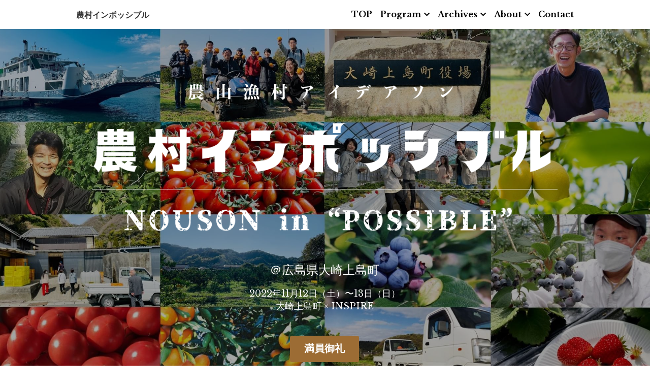

--- FILE ---
content_type: text/html; charset=utf-8
request_url: https://www.nouson-in-possible.com/osakikamijima-fy2022
body_size: 108661
content:
<!-- Powered by Strikingly.com 4 (1) Jan 31, 2026 at 15:43-->
<!DOCTYPE html>
<html itemscope itemtype='http://schema.org/WebPage' lang='ja' xmlns:og='http://ogp.me/ns#' xmlns='http://www.w3.org/1999/xhtml'>
<head>
<title>【農山漁村アイデアソン】農村インポッシブル＠広島県大崎上島町｜大崎上島町×INSPIRE｜農林水産省農山漁村振興交付金事業（2022年度）</title>
<!-- removing_gon has activated 100%, so we add not_removing_gon rollout for specific user -->
<script>
//<![CDATA[
window.$S={};$S.app_instances=[];$S.nav=[{"name":"\/top","uid":"0a9a6bdf-be01-4ec3-8a11-3ae9029024ba","memberOnly":false,"hasPassword":false,"isHomePage":true},{"name":"\/contact","uid":"00999fc6-2b1c-43e5-8e4a-d2644b3a78fd","memberOnly":false,"hasPassword":false,"isHomePage":false},{"name":"\/tokyo","uid":"bf464469-198a-408a-8b77-b0b398b1a9ae","memberOnly":false,"hasPassword":false,"isHomePage":false},{"name":"\/shizuoka","uid":"2b42bfe2-6c71-4d42-a833-e02459af9ba2","memberOnly":false,"hasPassword":false,"isHomePage":false},{"name":"\/nagano","uid":"72e4dff9-f0d5-47e7-a290-1d3460fb99e0","memberOnly":false,"hasPassword":false,"isHomePage":false},{"name":"\/web-ogiri","uid":"e8f4b1ae-0bd8-40d3-8bc3-4e0eeedd3dd9","memberOnly":false,"hasPassword":false,"isHomePage":false},{"name":"\/ogiri-award","uid":"600b1e2b-3139-446a-9a8a-ad75a5e526fc","memberOnly":false,"hasPassword":false,"isHomePage":false},{"name":"\/maniwa-2020","uid":"6e700171-ebc3-4c65-a99b-6130e35f8632","memberOnly":false,"hasPassword":false,"isHomePage":false},{"name":"\/kitagawamura","uid":"5ab85d45-6602-44c6-9804-d9ac6a863b15","memberOnly":false,"hasPassword":false,"isHomePage":false},{"name":"\/osakikamijima","uid":"85716291-f41d-463c-b956-e5f57ff68ff7","memberOnly":false,"hasPassword":false,"isHomePage":false},{"name":"\/producer","uid":"28a5d655-7898-4634-9bf3-cdb30d78fb95","memberOnly":false,"hasPassword":false,"isHomePage":false},{"name":"\/history","uid":"44c2d205-2461-4794-9646-6adabf5bebf8","memberOnly":false,"hasPassword":false,"isHomePage":false},{"name":"\/local-partner","uid":"dcc9cc20-3782-4640-985f-b6e5bd92a0e5","memberOnly":false,"hasPassword":false,"isHomePage":false},{"name":"\/ogiri-award-2021-report","uid":"3b83ab24-ec4d-4c35-a1c2-f330b5db2199","memberOnly":false,"hasPassword":false,"isHomePage":false},{"name":"\/ina-2021","uid":"a3412e13-4917-4679-b85b-655219acf232","memberOnly":false,"hasPassword":false,"isHomePage":false},{"name":"\/maniwa-2021","uid":"3678336b-f39b-437c-ac42-459c88c148dd","memberOnly":false,"hasPassword":false,"isHomePage":false},{"name":"\/osaki-kamijima-2022","uid":"ef44223c-a7b9-4be4-a727-b5563cb52a6b","memberOnly":false,"hasPassword":false,"isHomePage":false},{"name":"\/kitagawamura-2022","uid":"1548a98b-71c9-4f60-918d-25ffac9ac3a1","memberOnly":false,"hasPassword":false,"isHomePage":false},{"name":"\/report-ina-2021","uid":"4df358c0-3d8f-47ed-a68e-024eba12679c","memberOnly":false,"hasPassword":false,"isHomePage":false},{"name":"\/kyotango-2022","uid":"9c8a4bfb-871f-4f93-9195-bebb355d9a6c","memberOnly":false,"hasPassword":false,"isHomePage":false},{"name":"\/kitagawamura-fy2022","uid":"37d60fd5-a1a7-47db-be29-74a84867e8a4","memberOnly":false,"hasPassword":false,"isHomePage":false},{"name":"\/kyotango-fy2022","uid":"245cdf9f-2bf0-44c7-90b6-10120fa0a6d1","memberOnly":false,"hasPassword":false,"isHomePage":false},{"name":"\/osakikamijima-fy2022","uid":"cb42f2f3-a33f-4b1a-873e-13685b964e34","memberOnly":false,"hasPassword":false,"isHomePage":false},{"name":"\/maniwa-fy2022","uid":"c64c3fdd-5294-40bb-9b70-2bf4c597292c","memberOnly":false,"hasPassword":false,"isHomePage":false},{"name":"\/ina-fy2022","uid":"86d01f1e-bbfa-4311-add0-3c3fcb8d4c4c","memberOnly":false,"hasPassword":false,"isHomePage":false}];$S.conf={"SUPPORTED_CURRENCY":[{"code":"AED","symbol":"\u062f.\u0625","decimal":".","thousand":",","precision":2,"name":"\u30a2\u30e9\u30d6\u9996\u9577\u56fd\u9023\u90a6\u30c7\u30a3\u30eb\u30cf\u30e0"},{"code":"AFN","symbol":"\u060b","decimal":".","thousand":",","precision":2,"name":"\u30a2\u30d5\u30ac\u30f3\u30a2\u30d5\u30ac\u30cb"},{"code":"ALL","symbol":"Lek","decimal":",","thousand":".","precision":2,"name":"\u30a2\u30eb\u30d0\u30cb\u30a2 \u30ec\u30af"},{"code":"AMD","symbol":"\u058f","decimal":",","thousand":".","precision":2,"name":"\u30a2\u30eb\u30e1\u30cb\u30a2 \u30c9\u30e9\u30e0"},{"code":"ANG","symbol":"\u0192","decimal":",","thousand":".","precision":2,"name":"\u30aa\u30e9\u30f3\u30c0\u9818\u30a2\u30f3\u30c6\u30a3\u30eb \u30ae\u30eb\u30c0\u30fc"},{"code":"AOA","symbol":"Kz","decimal":",","thousand":".","precision":2,"name":"\u30a2\u30f3\u30b4\u30e9 \u30af\u30ef\u30f3\u30b6"},{"code":"ARS","symbol":"$","decimal":",","thousand":".","precision":2,"name":"\u30a2\u30eb\u30bc\u30f3\u30c1\u30f3 \u30da\u30bd"},{"code":"AUD","symbol":"A$","decimal":".","thousand":" ","precision":2,"name":"\u30aa\u30fc\u30b9\u30c8\u30e9\u30ea\u30a2\u30c9\u30eb"},{"code":"AWG","symbol":"\u0192","decimal":".","thousand":",","precision":2,"name":"\u30a2\u30eb\u30d0 \u30ae\u30eb\u30c0\u30fc"},{"code":"AZN","symbol":"\u20bc","decimal":".","thousand":",","precision":2,"name":"\u30a2\u30bc\u30eb\u30d0\u30a4\u30b8\u30e3\u30f3 \u30de\u30ca\u30c8"},{"code":"BAM","symbol":"KM","decimal":",","thousand":".","precision":2,"name":"\u30dc\u30b9\u30cb\u30a2 \u30de\u30eb\u30af (BAM)"},{"code":"BBD","symbol":"$","decimal":".","thousand":",","precision":2,"name":"\u30d0\u30eb\u30d0\u30c9\u30b9 \u30c9\u30eb"},{"code":"BDT","symbol":"Tk","decimal":".","thousand":",","precision":2,"name":"\u30d0\u30f3\u30b0\u30e9\u30c7\u30b7\u30e5\u30bf\u30ab"},{"code":"BGN","symbol":"\u043b\u0432","decimal":",","thousand":".","precision":2,"name":"\u30d6\u30eb\u30ac\u30ea\u30a2 \u65b0\u30ec\u30d5"},{"code":"BHD","symbol":"\u062f.\u0628","decimal":".","thousand":",","precision":3,"name":"\u30d0\u30fc\u30ec\u30fc\u30f3\u30c7\u30a3\u30ca\u30fc\u30eb"},{"code":"BIF","symbol":"FBu","decimal":".","thousand":",","precision":0,"name":"\u30d6\u30eb\u30f3\u30b8 \u30d5\u30e9\u30f3"},{"code":"BMD","symbol":"$","decimal":".","thousand":",","precision":2,"name":"\u30d0\u30df\u30e5\u30fc\u30c0 \u30c9\u30eb"},{"code":"BND","symbol":"$","decimal":".","thousand":",","precision":2,"name":"\u30d6\u30eb\u30cd\u30a4 \u30c9\u30eb"},{"code":"BOB","symbol":"$b","decimal":",","thousand":".","precision":2,"name":"\u30dc\u30ea\u30d3\u30a2 \u30dc\u30ea\u30d3\u30a2\u30fc\u30ce"},{"code":"BRL","symbol":"R$","decimal":",","thousand":".","precision":2,"name":"\u30d6\u30e9\u30b8\u30eb\u30ec\u30a2\u30eb","format":"%s %v"},{"code":"BSD","symbol":"$","decimal":".","thousand":",","precision":2,"name":"\u30d0\u30cf\u30de \u30c9\u30eb"},{"code":"BTN","symbol":"Nu.","decimal":".","thousand":",","precision":2,"name":"\u30d6\u30fc\u30bf\u30f3\u30cb\u30e5\u30eb\u30bf\u30e0"},{"code":"BWP","symbol":"P","decimal":".","thousand":",","precision":2,"name":"\u30dc\u30c4\u30ef\u30ca \u30d7\u30e9"},{"code":"BYN","symbol":"Br","decimal":".","thousand":",","precision":2,"name":"\u30d9\u30e9\u30eb\u30fc\u30b7 \u30eb\u30fc\u30d6\u30eb"},{"code":"BZD","symbol":"BZ$","decimal":".","thousand":",","precision":2,"name":"\u30d9\u30ea\u30fc\u30ba \u30c9\u30eb"},{"code":"CAD","symbol":"$","decimal":".","thousand":",","precision":2,"name":"\u30ab\u30ca\u30c0\u30c9\u30eb"},{"code":"CDF","symbol":"FC","decimal":".","thousand":",","precision":2,"name":"\u30b3\u30f3\u30b4 \u30d5\u30e9\u30f3"},{"code":"CHF","symbol":"CHF","decimal":".","thousand":"'","precision":2,"name":"\u30b9\u30a4\u30b9\u30d5\u30e9\u30f3","format":"%s %v"},{"code":"CLP","symbol":"$","decimal":"","thousand":".","precision":0,"name":"\u30c1\u30ea\u30da\u30bd"},{"code":"CNY","symbol":"\u00a5","decimal":".","thousand":",","precision":2,"name":"\u4e2d\u56fd\u4eba\u6c11\u5143"},{"code":"CRC","symbol":"\u20a1","decimal":",","thousand":".","precision":2,"name":"\u30b3\u30b9\u30bf\u30ea\u30ab \u30b3\u30ed\u30f3"},{"code":"CUP","symbol":"$","decimal":".","thousand":",","precision":2,"name":"\u30ad\u30e5\u30fc\u30d0\u30da\u30bd"},{"code":"CVE","symbol":"$","decimal":".","thousand":",","precision":2,"name":"\u30ab\u30fc\u30dc\u30d9\u30eb\u30c7 \u30a8\u30b9\u30af\u30fc\u30c9"},{"code":"CZK","symbol":"K\u010d","decimal":",","thousand":".","precision":2,"name":"\u30c1\u30a7\u30b3\u30b3\u30eb\u30ca","format":"%v %s"},{"code":"DJF","symbol":"Fdj","decimal":".","thousand":",","precision":0,"name":"\u30b8\u30d6\u30c1 \u30d5\u30e9\u30f3"},{"code":"DKK","symbol":"kr","decimal":".","thousand":",","precision":2,"name":"\u30c7\u30f3\u30de\u30fc\u30af\u30af\u30ed\u30fc\u30cd","format":"%v %s"},{"code":"DOP","symbol":"RD$","decimal":".","thousand":",","precision":2,"name":"\u30c9\u30df\u30cb\u30ab \u30da\u30bd"},{"code":"DZD","symbol":"\u062f\u062c","decimal":",","thousand":".","precision":2,"name":"\u30a2\u30eb\u30b8\u30a7\u30ea\u30a2 \u30c7\u30a3\u30ca\u30fc\u30eb"},{"code":"EGP","symbol":"E\u00a3","decimal":".","thousand":",","precision":2,"name":"\u30a8\u30b8\u30d7\u30c8 \u30dd\u30f3\u30c9"},{"code":"ERN","symbol":"Nkf","decimal":".","thousand":",","precision":2,"name":"\u30a8\u30ea\u30c8\u30ea\u30a2\u306e\u30ca\u30af\u30d5\u30a1"},{"code":"ETB","symbol":"Br","decimal":".","thousand":",","precision":2,"name":"\u30a8\u30c1\u30aa\u30d4\u30a2 \u30d6\u30eb"},{"code":"EUR","symbol":"\u20ac","decimal":",","thousand":".","precision":2,"name":"\u30e6\u30fc\u30ed","format":"%v %s"},{"code":"FJD","symbol":"$","decimal":".","thousand":",","precision":2,"name":"\u30d5\u30a3\u30b8\u30fc\u8af8\u5cf6 \u30c9\u30eb"},{"code":"FKP","symbol":"\u00a3","decimal":".","thousand":",","precision":2,"name":"\u30d5\u30a9\u30fc\u30af\u30e9\u30f3\u30c9\uff08\u30de\u30eb\u30d3\u30ca\u30b9\uff09\u8af8\u5cf6 \u30dd\u30f3\u30c9"},{"code":"GBP","symbol":"\u00a3","decimal":".","thousand":",","precision":2,"name":"\u82f1\u56fd\u30dd\u30f3\u30c9"},{"code":"GEL","symbol":"\u10da","decimal":",","thousand":".","precision":2,"name":"\u30b8\u30e7\u30fc\u30b8\u30a2 \u30e9\u30ea"},{"code":"GGP","symbol":"\u00a3","decimal":".","thousand":",","precision":2,"name":"\u30ac\u30fc\u30f3\u30b8\u30fc\u30dd\u30f3\u30c9"},{"code":"GHS","symbol":"GH\u20b5","decimal":".","thousand":",","precision":2,"name":"\u30ac\u30fc\u30ca \u30bb\u30c7\u30a3"},{"code":"GIP","symbol":"\u00a3","decimal":".","thousand":",","precision":2,"name":"\u30b8\u30d6\u30e9\u30eb\u30bf\u30eb \u30dd\u30f3\u30c9"},{"code":"GMD","symbol":"D","decimal":".","thousand":",","precision":2,"name":"\u30ac\u30f3\u30d3\u30a2 \u30c0\u30e9\u30b7"},{"code":"GNF","symbol":"\u20a3","decimal":".","thousand":",","precision":0,"name":"\u30ae\u30cb\u30a2 \u30d5\u30e9\u30f3"},{"code":"GTQ","symbol":"Q","decimal":".","thousand":",","precision":2,"name":"\u30b0\u30a2\u30c6\u30de\u30e9 \u30b1\u30c4\u30a1\u30eb"},{"code":"GYD","symbol":"G$","decimal":".","thousand":",","precision":2,"name":"\u30ac\u30a4\u30a2\u30ca \u30c9\u30eb"},{"code":"HKD","symbol":"HK$","decimal":".","thousand":",","precision":2,"name":"\u9999\u6e2f\u30c9\u30eb"},{"code":"HNL","symbol":"L","decimal":".","thousand":",","precision":2,"name":"\u30db\u30f3\u30b8\u30e5\u30e9\u30b9 \u30ec\u30f3\u30d4\u30e9"},{"code":"HRK","symbol":"kn","decimal":".","thousand":",","precision":2,"name":"\u30af\u30ed\u30a2\u30c1\u30a2 \u30af\u30fc\u30ca"},{"code":"HTG","symbol":"G","decimal":".","thousand":",","precision":2,"name":"\u30cf\u30a4\u30c1 \u30b0\u30fc\u30eb\u30c9"},{"code":"HUF","symbol":"Ft","decimal":"","thousand":",","precision":0,"name":"\u30cf\u30f3\u30ac\u30ea\u30fc\u30d5\u30a9\u30ea\u30f3\u30c8","format":"%v %s"},{"code":"ILS","symbol":"\u20aa","decimal":".","thousand":",","precision":2,"name":"\u30a4\u30b9\u30e9\u30a8\u30eb\u30b7\u30a7\u30b1\u30eb"},{"code":"IMP","symbol":"\u00a3","decimal":".","thousand":",","precision":2,"name":"\u30de\u30f3\u5cf6\u30dd\u30f3\u30c9"},{"code":"INR","symbol":"\u20b9","decimal":".","thousand":",","precision":2,"name":"\u30a4\u30f3\u30c9\u30eb\u30d4\u30fc"},{"code":"IQD","symbol":"\u062f.\u0639","decimal":".","thousand":",","precision":3,"name":"\u30a4\u30e9\u30af\u30c7\u30a3\u30ca\u30fc\u30eb"},{"code":"IRR","symbol":"\u062a\u0648\u0645\u0627\u0646","decimal":".","thousand":",","precision":2,"name":"\u30a4\u30e9\u30f3\u30ea\u30a2\u30eb"},{"code":"ISK","symbol":"kr","decimal":",","thousand":".","precision":2,"name":"\u30a2\u30a4\u30b9\u30e9\u30f3\u30c9 \u30af\u30ed\u30fc\u30ca"},{"code":"JEP","symbol":"\u00a3","decimal":".","thousand":",","precision":2,"name":"\u30b8\u30e3\u30fc\u30b8\u30fc\u30fb\u30dd\u30f3\u30c9"},{"code":"JMD","symbol":"J$","decimal":".","thousand":",","precision":2,"name":"\u30b8\u30e3\u30de\u30a4\u30ab\u30c9\u30eb"},{"code":"JOD","symbol":"JD","decimal":".","thousand":",","precision":3,"name":"\u30e8\u30eb\u30c0\u30f3 \u30c7\u30a3\u30ca\u30fc\u30eb"},{"code":"JPY","symbol":"\u00a5","decimal":"","thousand":",","precision":0,"name":"\u65e5\u672c\u5186","format":"%s %v"},{"code":"KES","symbol":"KSh","decimal":".","thousand":",","precision":2,"name":"\u30b1\u30cb\u30a2 \u30b7\u30ea\u30f3\u30b0"},{"code":"KGS","symbol":"\u043b\u0432","decimal":",","thousand":".","precision":2,"name":"\u30ad\u30eb\u30ae\u30b9\u30bf\u30f3 \u30bd\u30e0"},{"code":"KHR","symbol":"\u17db","decimal":".","thousand":",","precision":2,"name":"\u30ab\u30f3\u30dc\u30b8\u30a2 \u30ea\u30a8\u30eb"},{"code":"KMF","symbol":"CF","decimal":".","thousand":",","precision":0,"name":"\u30b3\u30e2\u30ed \u30d5\u30e9\u30f3"},{"code":"KPW","symbol":"\u20a9","decimal":".","thousand":",","precision":2,"name":"\u5317\u671d\u9bae\u30a6\u30a9\u30f3"},{"code":"KRW","symbol":"\uc6d0","decimal":"","thousand":",","precision":0,"name":"\u97d3\u56fd\u30a6\u30a9\u30f3","format":"%v %s"},{"code":"KWD","symbol":"\u062f.\u0643","decimal":".","thousand":",","precision":3,"name":"\u30af\u30a6\u30a7\u30fc\u30c8 \u30c7\u30a3\u30ca\u30fc\u30eb"},{"code":"KYD","symbol":"CI$","decimal":".","thousand":",","precision":2,"name":"\u30b1\u30a4\u30de\u30f3\u8af8\u5cf6 \u30c9\u30eb"},{"code":"KZT","symbol":"\u20b8","decimal":",","thousand":".","precision":2,"name":"\u30ab\u30b6\u30d5\u30b9\u30bf\u30f3 \u30c6\u30f3\u30b2"},{"code":"LBP","symbol":"LL","decimal":".","thousand":",","precision":2,"name":"\u30ec\u30d0\u30ce\u30f3 \u30dd\u30f3\u30c9"},{"code":"LKR","symbol":"\u20a8","decimal":".","thousand":",","precision":2,"name":"\u30b9\u30ea\u30e9\u30f3\u30ab \u30eb\u30d4\u30fc"},{"code":"LRD","symbol":"LR$","decimal":".","thousand":",","precision":2,"name":"\u30ea\u30d9\u30ea\u30a2 \u30c9\u30eb"},{"code":"LSL","symbol":"M","decimal":".","thousand":",","precision":2,"name":"\u30ec\u30bd\u30c8 \u30ed\u30c6\u30a3"},{"code":"LYD","symbol":"LD","decimal":".","thousand":",","precision":3,"name":"\u30ea\u30d3\u30a2\u30c7\u30a3\u30ca\u30fc\u30eb"},{"code":"MAD","symbol":"\u062f.\u0645.","decimal":",","thousand":".","precision":2,"name":"\u30e2\u30ed\u30c3\u30b3 \u30c7\u30a3\u30eb\u30cf\u30e0"},{"code":"MDL","symbol":"L","decimal":",","thousand":".","precision":2,"name":"\u30e2\u30eb\u30c9\u30d0 \u30ec\u30a4"},{"code":"MGA","symbol":"Ar","decimal":".","thousand":",","precision":0,"name":"\u30de\u30c0\u30ac\u30b9\u30ab\u30eb \u30a2\u30ea\u30a2\u30ea"},{"code":"MKD","symbol":"\u0434\u0435\u043d","decimal":",","thousand":".","precision":2,"name":"\u30de\u30b1\u30c9\u30cb\u30a2 \u30c7\u30ca\u30eb"},{"code":"MMK","symbol":"Ks","decimal":".","thousand":",","precision":2,"name":"\u30df\u30e3\u30f3\u30de\u30fc \u30c1\u30e3\u30c3\u30c8"},{"code":"MNT","symbol":"\u20ae","decimal":".","thousand":",","precision":2,"name":"\u30e2\u30f3\u30b4\u30eb \u30c8\u30b0\u30ed\u30b0"},{"code":"MOP","symbol":"MOP$","decimal":".","thousand":",","precision":2,"name":"\u30de\u30ab\u30aa \u30d1\u30bf\u30ab"},{"code":"MRO","symbol":"UM","decimal":".","thousand":",","precision":2,"name":"\u30e2\u30fc\u30ea\u30bf\u30cb\u30a2 \u30a6\u30ae\u30a2"},{"code":"MRU","symbol":"UM","decimal":".","thousand":",","precision":2,"name":"Mauritanian ouguiya"},{"code":"MUR","symbol":"\u20a8","decimal":".","thousand":",","precision":2,"name":"\u30e2\u30fc\u30ea\u30b7\u30e3\u30b9 \u30eb\u30d4\u30fc"},{"code":"MVR","symbol":"Rf","decimal":".","thousand":",","precision":2,"name":"\u30e2\u30eb\u30c7\u30a3\u30d6\u8af8\u5cf6 \u30eb\u30d5\u30a3\u30a2"},{"code":"MWK","symbol":"K","decimal":".","thousand":",","precision":2,"name":"\u30de\u30e9\u30a6\u30a3 \u30af\u30ef\u30c1\u30e3"},{"code":"MXN","symbol":"$","decimal":".","thousand":",","precision":2,"name":"\u30e1\u30ad\u30b7\u30b3\u30da\u30bd"},{"code":"MYR","symbol":"RM","decimal":".","thousand":",","precision":2,"name":"\u30de\u30ec\u30fc\u30b7\u30a2\u30ea\u30f3\u30ae\u30c3\u30c8"},{"code":"MZN","symbol":"MT","decimal":",","thousand":".","precision":2,"name":"\u30e2\u30b6\u30f3\u30d3\u30fc\u30af \u30e1\u30c6\u30a3\u30ab\u30eb"},{"code":"NAD","symbol":"N$","decimal":".","thousand":",","precision":2,"name":"\u30ca\u30df\u30d3\u30a2 \u30c9\u30eb"},{"code":"NGN","symbol":"\u20a6","decimal":".","thousand":",","precision":2,"name":"\u30ca\u30a4\u30b8\u30a7\u30ea\u30a2 \u30ca\u30a4\u30e9"},{"code":"NIO","symbol":"C$","decimal":".","thousand":",","precision":2,"name":"\u30cb\u30ab\u30e9\u30b0\u30a2 \u30b3\u30eb\u30c9\u30d0 \u30aa\u30ed"},{"code":"NOK","symbol":"kr","decimal":",","thousand":".","precision":2,"name":"\u30ce\u30eb\u30a6\u30a7\u30fc\u30af\u30ed\u30fc\u30cd","format":"%v %s"},{"code":"NPR","symbol":"\u20a8","decimal":".","thousand":",","precision":2,"name":"\u30cd\u30d1\u30fc\u30eb \u30eb\u30d4\u30fc"},{"code":"NZD","symbol":"$","decimal":".","thousand":",","precision":2,"name":"\u30cb\u30e5\u30fc\u30b8\u30fc\u30e9\u30f3\u30c9\u30c9\u30eb"},{"code":"OMR","symbol":"\u0631.\u0639.","decimal":".","thousand":",","precision":3,"name":"\u30aa\u30de\u30fc\u30f3\u30fb\u30ea\u30a2\u30eb"},{"code":"PAB","symbol":"B\/.","decimal":".","thousand":",","precision":2,"name":"\u30d1\u30ca\u30de \u30d0\u30eb\u30dc\u30a2"},{"code":"PEN","symbol":"S\/.","decimal":".","thousand":",","precision":2,"name":"\u30cc\u30a8\u30dc\u30bd\u30eb"},{"code":"PGK","symbol":"K","decimal":".","thousand":",","precision":2,"name":"\u30d1\u30d7\u30a2\u30cb\u30e5\u30fc\u30ae\u30cb\u30a2 \u30ad\u30ca"},{"code":"PHP","symbol":"\u20b1","decimal":".","thousand":",","precision":2,"name":"\u30d5\u30a3\u30ea\u30d4\u30f3\u30da\u30bd"},{"code":"PKR","symbol":"\u20a8","decimal":".","thousand":",","precision":2,"name":"\u30d1\u30ad\u30b9\u30bf\u30f3 \u30eb\u30d4\u30fc"},{"code":"PLN","symbol":"z\u0142","decimal":",","thousand":" ","precision":2,"name":"\u30dd\u30fc\u30e9\u30f3\u30c9\u30ba\u30ed\u30c1","format":"%v %s"},{"code":"PYG","symbol":"\u20b2","decimal":",","thousand":".","precision":0,"name":"\u30d1\u30e9\u30b0\u30a2\u30a4 \u30b0\u30a2\u30e9\u30cb"},{"code":"QAR","symbol":"\u0631.\u0642","decimal":".","thousand":",","precision":2,"name":"\u30ab\u30bf\u30fc\u30eb \u30ea\u30a2\u30eb"},{"code":"RON","symbol":"lei","decimal":",","thousand":".","precision":2,"name":"\u30eb\u30fc\u30de\u30cb\u30a2 \u30ec\u30a4"},{"code":"RSD","symbol":"\u0434\u0438\u043d","decimal":",","thousand":".","precision":2,"name":"\u30c7\u30a3\u30ca\u30fc\u30eb (\u30bb\u30eb\u30d3\u30a2)"},{"code":"RUB","symbol":"\u20bd","decimal":",","thousand":".","precision":2,"name":"\u30ed\u30b7\u30a2\u30eb\u30fc\u30d6\u30eb","format":"%v %s"},{"code":"RWF","symbol":"FRw","decimal":".","thousand":",","precision":0,"name":"\u30eb\u30ef\u30f3\u30c0 \u30d5\u30e9\u30f3"},{"code":"SAR","symbol":"\u0631.\u0633","decimal":".","thousand":",","precision":2,"name":"\u30b5\u30a6\u30b8 \u30ea\u30e4\u30eb"},{"code":"SBD","symbol":"SI$","decimal":".","thousand":",","precision":2,"name":"\u30bd\u30ed\u30e2\u30f3\u8af8\u5cf6 \u30c9\u30eb"},{"code":"SCR","symbol":"SRe","decimal":".","thousand":",","precision":2,"name":"\u30bb\u30fc\u30b7\u30a7\u30eb \u30eb\u30d4\u30fc"},{"code":"SDG","symbol":"SDG","decimal":".","thousand":",","precision":2,"name":"\u30b9\u30fc\u30c0\u30f3\u30dd\u30f3\u30c9"},{"code":"SEK","symbol":"kr","decimal":".","thousand":" ","precision":2,"name":"\u30b9\u30a6\u30a7\u30fc\u30c7\u30f3 \u30af\u30ed\u30fc\u30ca","format":"%v %s"},{"code":"SGD","symbol":"S$","decimal":".","thousand":",","precision":2,"name":"\u30b7\u30f3\u30ac\u30dd\u30fc\u30eb\u30c9\u30eb"},{"code":"SHP","symbol":"\u00a3","decimal":".","thousand":",","precision":2,"name":"\u30bb\u30f3\u30c8\u30d8\u30ec\u30ca\u5cf6 \u30dd\u30f3\u30c9"},{"code":"SLL","symbol":"Le","decimal":".","thousand":",","precision":2,"name":"\u30b7\u30a8\u30e9\u30ec\u30aa\u30cd \u30ec\u30aa\u30f3"},{"code":"SOS","symbol":"S","decimal":".","thousand":",","precision":2,"name":"\u30bd\u30de\u30ea\u30a2 \u30b7\u30ea\u30f3\u30b0"},{"code":"SRD","symbol":"$","decimal":",","thousand":".","precision":2,"name":"\u30b9\u30ea\u30ca\u30e0 \u30c9\u30eb"},{"code":"SSP","symbol":"SS\u00a3","decimal":".","thousand":",","precision":2,"name":"\u5357\u30b9\u30fc\u30c0\u30f3\u30dd\u30f3\u30c9"},{"code":"STD","symbol":"Db","decimal":".","thousand":",","precision":2,"name":"\u30b5\u30f3\u30c8\u30e1\u30fb\u30d7\u30ea\u30f3\u30b7\u30da \u30c9\u30d6\u30e9"},{"code":"STN","symbol":"Db","decimal":".","thousand":",","precision":2,"name":"\u30b5\u30f3\u30c8\u30e1\u30fb\u30d7\u30ea\u30f3\u30b7\u30da\u30fb\u30c9\u30d6\u30e9"},{"code":"SYP","symbol":"LS","decimal":".","thousand":",","precision":2,"name":"Syrian pound"},{"code":"SZL","symbol":"E","decimal":".","thousand":",","precision":2,"name":"\u30b9\u30ef\u30b8\u30e9\u30f3\u30c9 \u30ea\u30e9\u30f3\u30b2\u30cb"},{"code":"THB","symbol":"\u0e3f","decimal":".","thousand":",","precision":2,"name":"\u30bf\u30a4\u30d0\u30fc\u30c4"},{"code":"TJS","symbol":"SM","decimal":".","thousand":",","precision":2,"name":"\u30bf\u30b8\u30ad\u30b9\u30bf\u30f3 \u30bd\u30e2\u30cb"},{"code":"TMT","symbol":"T","decimal":".","thousand":",","precision":2,"name":"\u30c8\u30eb\u30af\u30e1\u30cb\u30b9\u30bf\u30f3\u30de\u30ca\u30c8"},{"code":"TND","symbol":"\u062f.\u062a","decimal":".","thousand":",","precision":3,"name":"\u30c1\u30e5\u30cb\u30b8\u30a2\u30fb\u30c7\u30a3\u30ca\u30fc\u30eb"},{"code":"TOP","symbol":"T$","decimal":".","thousand":",","precision":2,"name":"\u30c8\u30f3\u30ac \u30d1\u30fb\u30a2\u30f3\u30ac"},{"code":"TRY","symbol":"\u20ba","decimal":".","thousand":",","precision":2,"name":"\u65b0\u30c8\u30eb\u30b3\u30ea\u30e9"},{"code":"TTD","symbol":"TT$","decimal":".","thousand":",","precision":2,"name":"\u30c8\u30ea\u30cb\u30c0\u30fc\u30c9\u30c8\u30d0\u30b4 \u30c9\u30eb"},{"code":"TWD","symbol":"NT$","decimal":"","thousand":",","precision":0,"name":"\u65b0\u53f0\u6e7e\u30c9\u30eb"},{"code":"TZS","symbol":"Tsh","decimal":".","thousand":",","precision":2,"name":"\u30bf\u30f3\u30b6\u30cb\u30a2 \u30b7\u30ea\u30f3\u30b0"},{"code":"UAH","symbol":"\u20b4","decimal":".","thousand":",","precision":2,"name":"\u30a6\u30af\u30e9\u30a4\u30ca \u30b0\u30ea\u30d6\u30ca"},{"code":"UGX","symbol":"USh","decimal":".","thousand":",","precision":2,"name":"\u30a6\u30ac\u30f3\u30c0 \u30b7\u30ea\u30f3\u30b0"},{"code":"USD","symbol":"$","decimal":".","thousand":",","precision":2,"name":"\u7c73\u30c9\u30eb"},{"code":"UYU","symbol":"$U","decimal":",","thousand":".","precision":2,"name":"\u30a6\u30eb\u30b0\u30a2\u30a4 \u30da\u30bd"},{"code":"UZS","symbol":"\u043b\u0432","decimal":",","thousand":".","precision":2,"name":"\u30a6\u30ba\u30d9\u30ad\u30b9\u30bf\u30f3 \u30b9\u30e0"},{"code":"VES","symbol":"Bs.S.","decimal":".","thousand":",","precision":2,"name":"\u30d9\u30cd\u30ba\u30a8\u30e9\u306e\u30dc\u30ea\u30d0\u30eb\u30fb\u30bd\u30d9\u30e9\u30ce"},{"code":"VUV","symbol":"VT","decimal":".","thousand":",","precision":0,"name":"\u30d0\u30cc\u30a2\u30c4 \u30d0\u30c4"},{"code":"WST","symbol":"WS$","decimal":".","thousand":",","precision":2,"name":"\u30b5\u30e2\u30a2 \u30bf\u30e9"},{"code":"XAF","symbol":"FCFA","decimal":".","thousand":",","precision":0,"name":"\u4e2d\u592e\u30a2\u30d5\u30ea\u30ab CFA \u30d5\u30e9\u30f3"},{"code":"XCD","symbol":"EC$","decimal":".","thousand":",","precision":2,"name":"\u6771\u30ab\u30ea\u30d6 \u30c9\u30eb"},{"code":"XDR","symbol":"SDR","decimal":".","thousand":"","precision":0,"name":"\u7279\u5225\u62bd\u9078\u6a29"},{"code":"XOF","symbol":"CFA","decimal":".","thousand":",","precision":0,"name":"\u897f\u30a2\u30d5\u30ea\u30ab CFA \u30d5\u30e9\u30f3"},{"code":"XPF","symbol":"\u20a3","decimal":".","thousand":",","precision":0,"name":"CFP \u30d5\u30e9\u30f3"},{"code":"YER","symbol":"\u0631.\u064a","decimal":".","thousand":",","precision":2,"name":"\u30a4\u30a8\u30e1\u30f3 \u30ea\u30a2\u30eb"},{"code":"ZAR","symbol":"R","decimal":".","thousand":",","precision":2,"name":"\u5357\u30a2\u30d5\u30ea\u30ab\u30e9\u30f3\u30c9"},{"code":"ZMW","symbol":"K","decimal":",","thousand":".","precision":2,"name":"\u30b6\u30f3\u30d3\u30a2 \u30af\u30ef\u30c1\u30e3"},{"code":"IDR","symbol":"Rp ","decimal":"","thousand":".","precision":0,"name":"\u30a4\u30f3\u30c9\u30cd\u30b7\u30a2\u30eb\u30d4\u30a2"},{"code":"VND","symbol":"\u20ab","decimal":"","thousand":".","precision":0,"name":"\u30d9\u30c8\u30ca\u30e0\u30c9\u30f3","format":"%v%s"},{"code":"LAK","symbol":"\u20ad","decimal":".","thousand":",","precision":2,"name":"\u30e9\u30aa\u30b9 \u30ad\u30fc\u30d7"},{"code":"COP","symbol":"$","decimal":".","thousand":",","precision":0,"name":"\u30b3\u30ed\u30f3\u30d3\u30a2\u30da\u30bd"}],"pages_show_static_path":"https:\/\/static-assets.strikinglycdn.com\/pages_show_static-b16d0a512ca17cfdc3358b2e2ec5ea2c077cffa07aa758676326775e83432b22.js","keenio_collection":"strikingly_pageviews","keenio_collection_sharding":"strikingly_pageviews-12600001-12700000","keenio_pbs_impression_collection":"strikingly_pbs_impression","keenio_pbs_conversion_collection":"strikingly_pbs_conversion","keenio_pageservice_imageshare_collection":"strikingly_pageservice_imageshare","keenio_page_socialshare_collection":"strikingly_page_socialshare","keenio_page_framing_collection":"strikingly_page_framing","keenio_file_download_collection":"strikingly_file_download","keenio_ecommerce_buyer_landing":"strikingly_ecommerce_buyer_landing","keenio_ecommerce_buyer_viewed_checkout_dialog":"strikingly_ecommerce_buyer_viewed_checkout_dialog","keenio_ecommerce_buyer_completed_shipping_address":"strikingly_ecommerce_buyer_completed_shipping_address","keenio_ecommerce_buyer_selected_payment_method":"strikingly_ecommerce_buyer_selected_payment_method","keenio_ecommerce_buyer_canceled_order":"strikingly_ecommerce_buyer_canceled_order","keenio_ecommerce_buyer_added_item_to_cart":"strikingly_ecommerce_buyer_added_item_to_cart","keenio_events_collection":"strikingly_events","is_screenshot_rendering":false,"ecommerce_stripe_alipay":false,"headless_render":null,"wx_instant_follow":false,"is_google_analytics_enabled":true,"is_strikingly_analytics_enabled":true,"is_from_site_to_app":false,"is_weitie":false,"weitie_post_id":null,"weitie_meta_info":null,"weitie_slogan":"\u65e0\u9700\u6ce8\u518c\u7684\u53d1\u5e16\u795e\u5668","gdpr_compliance_feature":false,"strikingly_live_chat_settings":null,"FACEBOOK_APP_ID":"138736959550286","FACEBOOK_PERMS":"email"};$S.fonts=null;$S.live_site=true;$S.user_meta={"user_type":"","live_chat_branding":false,"oneClickShareInfo":null};$S.global_conf={"premium_apps":["HtmlApp","EcwidApp","MailChimpApp","CeleryApp","LocuApp"],"environment":"production","env":"production","host_suffix":"strikingly.com","asset_url":"https:\/\/static-assets.strikinglycdn.com","locale":"ja","in_china":false,"country_code":null,"browser_locale":null,"is_sxl":false,"china_optimization":false,"enable_live_chat":true,"enable_internal_footer_layout":["33212390","11376106","13075825","12954266","11479862","28250243","28142805","28250455","28250492","23063547","28250512","23063531","28250538","28250791","23063511","28250526","28250588","28250582","28250575","28250570","23063556","28250565","13128850","13075827","13033035","13107039","12989659","12954536","13029321","12967243","12935703","13128849","189186","23559408","22317661","23559972","23559402","23559419","23559961","23559424","23568836","23559400","23559427","23559394","23559955","23559949","23568824","23559953","22317663","13032471","13070869","13107041","13100761","13100763","13039483","12989656","12935476","13029732","13070868","13115975","13115977","12967468"],"user_image_cdn":{"qn":"\/\/user-assets.sxlcdn.com","s":"\/\/custom-images.strikinglycdn.com"},"GROWINGIO_API_KEY":null,"BAIDU_API_KEY":null,"SEGMENTIO_API_KEY":"eb3txa37hi","FACEBOOK_APP_ID":"138736959550286","WECHAT_APP_ID":null,"WECHAT_MP_APP_ID":"","KEEN_IO_PROJECT_ID":"5317e03605cd66236a000002","KEEN_IO_WRITE_KEY":"[base64]","FIREBASE_URL":"bobcat.firebaseIO.com","CLOUDINARY_CLOUD_NAME":"hrscywv4p","CLOUDINARY_PRESET":"oxbxiyxl","rollout":{"background_for_all_sections":false,"crm_livechat":true,"stripe_payer_email":false,"stripe_alipay":true,"stripe_wechatpay":true,"stripe_afterpay":true,"stripe_klarna":true,"paynow_unionpay":true,"tw_payment_registration_upgrade":true,"new_checkout_design":true,"checkout_form_integration":true,"s6_feature":true,"customize_image_appearance":true,"advanced_section_layout_setting":true,"google_invisible_recaptcha":true,"invisible_hcaptcha":false,"show_dummy_data_in_editor":true,"show_dummy_data_in_cro_editor":true,"mobile_editor_2023":true,"mobile_editor_2023_part3":true,"vertical_alignment_2023":true,"enable_migrate_page_data":true,"enable_section_smart_binding":true,"portfolio_region_options":false,"domain_connection_v2":true,"new_blog_editor":true,"new_blog_editor_disabled":false,"draft_editor":true,"disable_draft_editor":false,"new_blog_layout":true,"new_store_layout":true,"gallery_section_2021":true,"strikingly_618":false,"nav_2021":true,"can_use_section_default_format":true,"can_use_section_text_align":true,"section_improvements_part1":true,"nav_2021_off":false,"nav_2023":true,"delay_gon":false,"shake_ssr_gon":false,"feature_list_2023":true,"pbs_i18n":true,"support_sca":false,"dlz_badge":false,"show_kickstart_entry_in_dashboard_support_widget":true,"need_html_custom_code_review":true,"has_hydrated_sections":false,"show_support_widget_in_live_site":false,"wechat_sharing":false,"new_wechat_oauth":false,"midtrans_payments":false,"pbs_variation_b":true,"all_currencies":true,"language_region_redirect_options":false,"portfolio_addon_items":false,"custom_review_v2":false},"cookie_categories":{"necessary":["_claim_popup_ref","member_name","authenticationToken","_pbs_i18n_ab_test","__strk_cookie_notification","__is_open_strk_necessary_cookie","__is_open_strk_analytics_cookie","__is_open_strk_preferences_cookie","site_id","crm_chat_token","authenticationToken","member_id","page_nocache","page_password","page_password_uid","return_path_after_verification","return_path_after_page_verification","is_submitted_all"],"preferences":["__strk_cookie_comment_name","__strk_cookie_comment_email"],"analytics":["__strk_session_id"]},"WEITIE_APP_ID":null,"WEITIE_MP_APP_ID":null,"BUGSNAG_FE_API_KEY":"","BUGSNAG_FE_JS_RELEASE_STAGE":"production","google":{"recaptcha_v2_client_key":"6LeRypQbAAAAAGgaIHIak2L7UaH4Mm3iS6Tpp7vY","recaptcha_v2_invisible_client_key":"6LdmtBYdAAAAAJmE1hETf4IHoUqXQaFuJxZPO8tW"},"hcaptcha":{"hcaptcha_checkbox_key":"cd7ccab0-57ca-49aa-98ac-db26473a942a","hcaptcha_invisible_key":"65400c5a-c122-4648-971c-9f7e931cd872"},"kickstart_locale_selection":{"en":"100","de":"100","es":"100","fr":"100","it":"100","nl":"100","pt-BR":"100","fi":"100","no":"100","sv":"100","pl":"100","cs":"100","ro":"100","ar":"100","id":"100","vi":"0","ja":"100","zh-CN":"100","zh-TW":"100"},"honeypot":"84d0510b"};$S.country_list={"europe":{"name":"\u30e8\u30fc\u30ed\u30c3\u30d1","continent":"europe"},"asia":{"name":"\u30a2\u30b8\u30a2","continent":"asia"},"northamerica":{"name":"\u5317\u7c73","continent":"northamerica"},"southamerica":{"name":"\u5357\u30a2\u30e1\u30ea\u30ab","continent":"southamerica"},"australia":{"name":"\u30aa\u30fc\u30b9\u30c8\u30e9\u30ea\u30a2","continent":"australia"},"antarctica":{"name":"\u5357\u6975\u5927\u9678","continent":"antarctica"},"africa":{"name":"\u30a2\u30d5\u30ea\u30ab","continent":"africa"},"ad":{"name":"\u30a2\u30f3\u30c9\u30e9","continent":"europe"},"ae":{"name":"\u30a2\u30e9\u30d6\u9996\u9577\u56fd\u9023\u90a6","continent":"asia"},"af":{"name":"\u30a2\u30d5\u30ac\u30cb\u30b9\u30bf\u30f3","continent":"asia"},"ag":{"name":"\u30a2\u30f3\u30c6\u30a3\u30b0\u30a2\u30fb\u30d0\u30fc\u30d6\u30fc\u30c0","continent":"northamerica"},"ai":{"name":"\u30a2\u30f3\u30b0\u30a4\u30e9","continent":"northamerica"},"al":{"name":"\u30a2\u30eb\u30d0\u30cb\u30a2","continent":"europe"},"am":{"name":"\u30a2\u30eb\u30e1\u30cb\u30a2","continent":"asia"},"an":{"name":"\u30aa\u30e9\u30f3\u30c0\u9818\u30a2\u30f3\u30c6\u30a3\u30eb","continent":"northamerica"},"ao":{"name":"\u30a2\u30f3\u30b4\u30e9","continent":"africa"},"aq":{"name":"\u5357\u6975\u5927\u9678","continent":"antarctica"},"ar":{"name":"\u30a2\u30eb\u30bc\u30f3\u30c1\u30f3","continent":"southamerica"},"as":{"name":"\u7c73\u9818\u30b5\u30e2\u30a2","continent":"australia"},"at":{"name":"\u30aa\u30fc\u30b9\u30c8\u30ea\u30a2","continent":"europe"},"au":{"name":"\u30aa\u30fc\u30b9\u30c8\u30e9\u30ea\u30a2\u9023\u90a6","continent":"australia"},"aw":{"name":"\u30a2\u30eb\u30fc\u30d0","continent":"northamerica"},"ax":{"name":"\u30aa\u30fc\u30e9\u30f3\u30c9\u8af8\u5cf6","continent":"europe"},"az":{"name":"\u30a2\u30bc\u30eb\u30d0\u30a4\u30b8\u30e3\u30f3","continent":"asia"},"ba":{"name":"\u30dc\u30b9\u30cb\u30a2\u30fb\u30d8\u30eb\u30c4\u30a7\u30b4\u30d3\u30ca","continent":"europe"},"bb":{"name":"\u30d0\u30eb\u30d0\u30c9\u30b9","continent":"northamerica"},"bd":{"name":"\u30d0\u30f3\u30b0\u30e9\u30c7\u30b7\u30e5","continent":"asia"},"be":{"name":"\u30d9\u30eb\u30ae\u30fc","continent":"europe"},"bf":{"name":"\u30d6\u30eb\u30ad\u30ca\u30d5\u30a1\u30bd","continent":"africa"},"bg":{"name":"\u30d6\u30eb\u30ac\u30ea\u30a2","continent":"europe"},"bh":{"name":"\u30d0\u30fc\u30ec\u30fc\u30f3","continent":"asia"},"bi":{"name":"\u30d6\u30eb\u30f3\u30b8","continent":"africa"},"bj":{"name":"\u30d9\u30ca\u30f3","continent":"africa"},"bl":{"name":"\u30b5\u30f3\u30d0\u30eb\u30c6\u30eb\u30df","continent":"northamerica"},"bm":{"name":"\u30d0\u30fc\u30df\u30e5\u30fc\u30c0","continent":"northamerica"},"bn":{"name":"\u30d6\u30eb\u30cd\u30a4\u30fb\u30c0\u30eb\u30b5\u30e9\u30fc\u30e0\u56fd","continent":"asia"},"bo":{"name":"\u30dc\u30ea\u30d3\u30a2\u591a\u6c11\u65cf\u56fd","continent":"southamerica"},"bq":{"name":"\u30dc\u30cd\u30fc\u30eb\u3001\u30b7\u30f3\u30c8\u30e6\u30fc\u30b9\u30bf\u30c6\u30a3\u30a6\u30b9\u53ca\u3073\u30b5\u30d0","continent":"northamerica"},"br":{"name":"\u30d6\u30e9\u30b8\u30eb","continent":"southamerica"},"bs":{"name":"\u30d0\u30cf\u30de","continent":"northamerica"},"bt":{"name":"\u30d6\u30fc\u30bf\u30f3","continent":"asia"},"bv":{"name":"\u30d6\u30fc\u30d9\u5cf6","continent":"antarctica"},"bw":{"name":"\u30dc\u30c4\u30ef\u30ca","continent":"africa"},"by":{"name":"\u30d9\u30e9\u30eb\u30fc\u30b7","continent":"europe"},"bz":{"name":"\u30d9\u30ea\u30fc\u30ba","continent":"northamerica"},"ca":{"name":"\u30ab\u30ca\u30c0","continent":"northamerica"},"cc":{"name":"\u30b3\u30b3\u30b9 (\u30ad\u30fc\u30ea\u30f3\u30b0) \u8af8\u5cf6","continent":"asia"},"cd":{"name":"\u30b3\u30f3\u30b4\u6c11\u4e3b\u5171\u548c\u56fd","continent":"africa"},"cf":{"name":"\u4e2d\u592e\u30a2\u30d5\u30ea\u30ab\u5171\u548c\u56fd","continent":"africa"},"cg":{"name":"\u30b3\u30f3\u30b4","continent":"africa"},"ch":{"name":"\u30b9\u30a4\u30b9","continent":"europe"},"ci":{"name":"\u30b3\u30fc\u30c8\u30b8\u30dc\u30ef\u30fc\u30eb","continent":"africa"},"ck":{"name":"\u30af\u30c3\u30af\u8af8\u5cf6","continent":"australia"},"cl":{"name":"\u30c1\u30ea","continent":"southamerica"},"cm":{"name":"\u30ab\u30e1\u30eb\u30fc\u30f3","continent":"africa"},"cn":{"name":"\u4e2d\u56fd","continent":"asia"},"co":{"name":"\u30b3\u30ed\u30f3\u30d3\u30a2","continent":"southamerica"},"cr":{"name":"\u30b3\u30b9\u30bf\u30ea\u30ab","continent":"northamerica"},"cu":{"name":"\u30ad\u30e5\u30fc\u30d0","continent":"northamerica"},"cv":{"name":"\u30ab\u30fc\u30dc\u30f4\u30a7\u30eb\u30c7","continent":"africa"},"cw":{"name":"\u30ad\u30e5\u30e9\u30bd\u30fc","continent":"northamerica"},"cx":{"name":"\u30af\u30ea\u30b9\u30de\u30b9\u5cf6","continent":"asia"},"cy":{"name":"\u30ad\u30d7\u30ed\u30b9","continent":"asia"},"cz":{"name":"\u30c1\u30a7\u30b3\u5171\u548c\u56fd","continent":"europe"},"de":{"name":"\u30c9\u30a4\u30c4","continent":"europe"},"dj":{"name":"\u30b8\u30d6\u30c1","continent":"africa"},"dk":{"name":"\u30c7\u30f3\u30de\u30fc\u30af","continent":"europe"},"dm":{"name":"\u30c9\u30df\u30cb\u30ab","continent":"northamerica"},"do":{"name":"\u30c9\u30df\u30cb\u30ab\u5171\u548c\u56fd","continent":"northamerica"},"dz":{"name":"\u30a2\u30eb\u30b8\u30a7\u30ea\u30a2","continent":"africa"},"ec":{"name":"\u30a8\u30af\u30a2\u30c9\u30eb","continent":"southamerica"},"ee":{"name":"\u30a8\u30b9\u30c8\u30cb\u30a2","continent":"europe"},"eg":{"name":"\u30a8\u30b8\u30d7\u30c8","continent":"africa"},"eh":{"name":"\u897f\u30b5\u30cf\u30e9","continent":"africa"},"er":{"name":"\u30a8\u30ea\u30c8\u30ea\u30a2\u56fd","continent":"africa"},"es":{"name":"\u30b9\u30da\u30a4\u30f3","continent":"europe"},"et":{"name":"\u30a8\u30c1\u30aa\u30d4\u30a2","continent":"africa"},"fi":{"name":"\u30d5\u30a3\u30f3\u30e9\u30f3\u30c9","continent":"europe"},"fj":{"name":"\u30d5\u30a3\u30b8\u30fc","continent":"australia"},"fk":{"name":"\u30d5\u30a9\u30fc\u30af\u30e9\u30f3\u30c9\u8af8\u5cf6 (\u30de\u30eb\u30d3\u30ca\u30b9)","continent":"southamerica"},"fm":{"name":"\u30df\u30af\u30ed\u30cd\u30b7\u30a2\u9023\u90a6","continent":"australia"},"fo":{"name":"\u30d5\u30a7\u30ed\u30fc\u8af8\u5cf6","continent":"europe"},"fr":{"name":"\u30d5\u30e9\u30f3\u30b9","continent":"europe"},"ga":{"name":"\u30ac\u30dc\u30f3","continent":"africa"},"gb":{"name":"\u82f1\u56fd","continent":"europe"},"gd":{"name":"\u30b0\u30ec\u30ca\u30c0","continent":"northamerica"},"ge":{"name":"\u30b0\u30eb\u30b8\u30a2","continent":"asia"},"gf":{"name":"\u4ecf\u9818\u30ae\u30a2\u30ca","continent":"southamerica"},"gg":{"name":"\u30ac\u30fc\u30f3\u30b8\u30fc","continent":"europe"},"gh":{"name":"\u30ac\u30fc\u30ca","continent":"africa"},"gi":{"name":"\u30b8\u30d6\u30e9\u30eb\u30bf\u30eb","continent":"europe"},"gl":{"name":"\u30b0\u30ea\u30fc\u30f3\u30e9\u30f3\u30c9","continent":"northamerica"},"gm":{"name":"\u30ac\u30f3\u30d3\u30a2","continent":"africa"},"gn":{"name":"\u30ae\u30cb\u30a2","continent":"africa"},"gp":{"name":"\u30b0\u30a2\u30c9\u30eb\u30fc\u30d7","continent":"northamerica"},"gq":{"name":"\u8d64\u9053\u30ae\u30cb\u30a2","continent":"africa"},"gr":{"name":"\u30ae\u30ea\u30b7\u30e3","continent":"europe"},"gs":{"name":"\u30b5\u30a6\u30b9\u30b8\u30e7\u30fc\u30b8\u30a2\u53ca\u3073\u30b5\u30a6\u30b9\u30b5\u30f3\u30c9\u30a6\u30a3\u30c3\u30c1\u8af8\u5cf6","continent":"antarctica"},"gt":{"name":"\u30b0\u30a2\u30c6\u30de\u30e9","continent":"northamerica"},"gu":{"name":"\u30b0\u30a2\u30e0","continent":"australia"},"gw":{"name":"\u30ae\u30cb\u30a2\u30d3\u30b5\u30a6","continent":"africa"},"gy":{"name":"\u30ac\u30a4\u30a2\u30ca","continent":"southamerica"},"hk":{"name":"\u4e2d\u56fd\u306e\u9999\u6e2f\u7279\u5225\u884c\u653f\u533a","continent":"asia"},"hm":{"name":"\u30cf\u30fc\u30c9\u5cf6\u53ca\u3073\u30de\u30af\u30c9\u30ca\u30eb\u30c9\u8af8\u5cf6","continent":"antarctica"},"hn":{"name":"\u30db\u30f3\u30b8\u30e5\u30e9\u30b9","continent":"northamerica"},"hr":{"name":"\u30af\u30ed\u30a2\u30c1\u30a2","continent":"europe"},"ht":{"name":"\u30cf\u30a4\u30c1","continent":"northamerica"},"hu":{"name":"\u30cf\u30f3\u30ac\u30ea\u30fc","continent":"europe"},"id":{"name":"\u30a4\u30f3\u30c9\u30cd\u30b7\u30a2","continent":"asia"},"ie":{"name":"\u30a2\u30a4\u30eb\u30e9\u30f3\u30c9","continent":"europe"},"il":{"name":"\u30a4\u30b9\u30e9\u30a8\u30eb","continent":"asia"},"im":{"name":"\u30de\u30f3\u5cf6","continent":"europe"},"in":{"name":"\u30a4\u30f3\u30c9","continent":"asia"},"io":{"name":"\u82f1\u56fd\u30a4\u30f3\u30c9\u6d0b\u9818\u571f","continent":"asia"},"iq":{"name":"\u30a4\u30e9\u30af","continent":"asia"},"ir":{"name":"\u30a4\u30e9\u30f3\u30fb\u30a4\u30b9\u30e9\u30e0\u5171\u548c\u56fd","continent":"asia"},"is":{"name":"\u30a2\u30a4\u30b9\u30e9\u30f3\u30c9","continent":"europe"},"it":{"name":"\u30a4\u30bf\u30ea\u30a2","continent":"europe"},"je":{"name":"\u30b8\u30e3\u30fc\u30b8\u30fc","continent":"europe"},"jm":{"name":"\u30b8\u30e3\u30de\u30a4\u30ab","continent":"northamerica"},"jo":{"name":"\u30e8\u30eb\u30c0\u30f3","continent":"asia"},"jp":{"name":"\u65e5\u672c","continent":"asia"},"ke":{"name":"\u30b1\u30cb\u30a2","continent":"africa"},"kg":{"name":"\u30ad\u30eb\u30ae\u30b9\u30bf\u30f3","continent":"asia"},"kh":{"name":"\u30ab\u30f3\u30dc\u30b8\u30a2","continent":"asia"},"ki":{"name":"\u30ad\u30ea\u30d0\u30b9","continent":"australia"},"km":{"name":"\u30b3\u30e2\u30ed","continent":"africa"},"kn":{"name":"\u30bb\u30f3\u30c8\u30af\u30ea\u30b9\u30c8\u30d5\u30a1\u30fc\u30fb\u30cd\u30fc\u30f4\u30a3\u30b9","continent":"northamerica"},"kp":{"name":"\u671d\u9bae\u6c11\u4e3b\u4e3b\u7fa9\u4eba\u6c11\u5171\u548c\u56fd","continent":"asia"},"kr":{"name":"\u5927\u97d3\u6c11\u56fd (\u97d3\u56fd)","continent":"asia"},"kw":{"name":"\u30af\u30a6\u30a7\u30fc\u30c8","continent":"asia"},"ky":{"name":"\u30b1\u30a4\u30de\u30f3\u8af8\u5cf6","continent":"northamerica"},"kz":{"name":"\u30ab\u30b6\u30d5\u30b9\u30bf\u30f3","continent":"asia"},"la":{"name":"\u30e9\u30aa\u30b9\u4eba\u6c11\u6c11\u4e3b\u5171\u548c\u56fd","continent":"asia"},"lb":{"name":"\u30ec\u30d0\u30ce\u30f3","continent":"asia"},"lc":{"name":"\u30bb\u30f3\u30c8\u30eb\u30b7\u30a2","continent":"northamerica"},"li":{"name":"\u30ea\u30d2\u30c6\u30f3\u30b7\u30e5\u30bf\u30a4\u30f3","continent":"europe"},"lk":{"name":"\u30b9\u30ea\u30e9\u30f3\u30ab","continent":"asia"},"lr":{"name":"\u30ea\u30d9\u30ea\u30a2","continent":"africa"},"ls":{"name":"\u30ec\u30bd\u30c8","continent":"africa"},"lt":{"name":"\u30ea\u30c8\u30a2\u30cb\u30a2","continent":"europe"},"lu":{"name":"\u30eb\u30af\u30bb\u30f3\u30d6\u30eb\u30af","continent":"europe"},"lv":{"name":"\u30e9\u30c8\u30d3\u30a2","continent":"europe"},"ly":{"name":"\u30ea\u30d3\u30a2","continent":"africa"},"ma":{"name":"\u30e2\u30ed\u30c3\u30b3","continent":"africa"},"mc":{"name":"\u30e2\u30ca\u30b3","continent":"europe"},"md":{"name":"\u30e2\u30eb\u30c9\u30d0\u5171\u548c\u56fd","continent":"europe"},"me":{"name":"\u30e2\u30f3\u30c6\u30cd\u30b0\u30ed","continent":"europe"},"mf":{"name":"\u30b5\u30f3\u30de\u30eb\u30bf\u30f3 (\u4ecf\u9818)","continent":"northamerica"},"mg":{"name":"\u30de\u30c0\u30ac\u30b9\u30ab\u30eb","continent":"africa"},"mh":{"name":"\u30de\u30fc\u30b7\u30e3\u30eb\u8af8\u5cf6","continent":"australia"},"mk":{"name":"\u30de\u30b1\u30c9\u30cb\u30a2\u5171\u548c\u56fd","continent":"europe"},"ml":{"name":"\u30de\u30ea","continent":"africa"},"mm":{"name":"\u30df\u30e3\u30f3\u30de\u30fc","continent":"asia"},"mn":{"name":"\u30e2\u30f3\u30b4\u30eb\u56fd","continent":"asia"},"mo":{"name":"\u4e2d\u56fd\u306e\u30de\u30ab\u30aa\u7279\u5225\u884c\u653f\u533a","continent":"asia"},"mp":{"name":"\u5317\u30de\u30ea\u30a2\u30ca\u8af8\u5cf6","continent":"australia"},"mq":{"name":"\u30de\u30eb\u30c6\u30a3\u30cb\u30fc\u30af","continent":"northamerica"},"mr":{"name":"\u30e2\u30fc\u30ea\u30bf\u30cb\u30a2","continent":"africa"},"ms":{"name":"\u30e2\u30f3\u30c8\u30bb\u30e9\u30c8","continent":"northamerica"},"mt":{"name":"\u30de\u30eb\u30bf","continent":"europe"},"mu":{"name":"\u30e2\u30fc\u30ea\u30b7\u30e3\u30b9","continent":"africa"},"mv":{"name":"\u30e2\u30eb\u30c7\u30a3\u30d6","continent":"asia"},"mw":{"name":"\u30de\u30e9\u30a6\u30a4","continent":"africa"},"mx":{"name":"\u30e1\u30ad\u30b7\u30b3","continent":"northamerica"},"my":{"name":"\u30de\u30ec\u30fc\u30b7\u30a2","continent":"asia"},"mz":{"name":"\u30e2\u30b6\u30f3\u30d3\u30fc\u30af","continent":"africa"},"na":{"name":"\u30ca\u30df\u30d3\u30a2","continent":"africa"},"nc":{"name":"\u30cb\u30e5\u30fc\u30ab\u30ec\u30c9\u30cb\u30a2","continent":"australia"},"ne":{"name":"\u30cb\u30b8\u30a7\u30fc\u30eb","continent":"africa"},"nf":{"name":"\u30ce\u30fc\u30d5\u30a9\u30fc\u30af\u5cf6","continent":"australia"},"ng":{"name":"\u30ca\u30a4\u30b8\u30a7\u30ea\u30a2","continent":"africa"},"ni":{"name":"\u30cb\u30ab\u30e9\u30b0\u30a2","continent":"northamerica"},"nl":{"name":"\u30aa\u30e9\u30f3\u30c0","continent":"europe"},"no":{"name":"\u30ce\u30eb\u30a6\u30a7\u30fc","continent":"europe"},"np":{"name":"\u30cd\u30d1\u30fc\u30eb","continent":"asia"},"nr":{"name":"\u30ca\u30a6\u30eb","continent":"australia"},"nu":{"name":"\u30cb\u30a6\u30a8","continent":"australia"},"nz":{"name":"\u30cb\u30e5\u30fc\u30b8\u30fc\u30e9\u30f3\u30c9","continent":"australia"},"om":{"name":"\u30aa\u30de\u30fc\u30f3","continent":"asia"},"pa":{"name":"\u30d1\u30ca\u30de","continent":"northamerica"},"pe":{"name":"\u30da\u30eb\u30fc","continent":"southamerica"},"pf":{"name":"\u4ecf\u9818\u30dd\u30ea\u30cd\u30b7\u30a2","continent":"australia"},"pg":{"name":"\u30d1\u30d7\u30a2\u30cb\u30e5\u30fc\u30ae\u30cb\u30a2","continent":"australia"},"ph":{"name":"\u30d5\u30a3\u30ea\u30d4\u30f3","continent":"asia"},"pk":{"name":"\u30d1\u30ad\u30b9\u30bf\u30f3","continent":"asia"},"pl":{"name":"\u30dd\u30fc\u30e9\u30f3\u30c9","continent":"europe"},"pm":{"name":"\u30b5\u30f3\u30d4\u30a8\u30fc\u30eb\u53ca\u3073\u30df\u30af\u30ed\u30f3","continent":"northamerica"},"pn":{"name":"\u30d4\u30c8\u30b1\u30a2\u30f3","continent":"australia"},"pr":{"name":"\u30d7\u30a8\u30eb\u30c8\u30ea\u30b3","continent":"northamerica"},"ps":{"name":"\u30d1\u30ec\u30b9\u30c1\u30ca","continent":"asia"},"pt":{"name":"\u30dd\u30eb\u30c8\u30ac\u30eb","continent":"europe"},"pw":{"name":"\u30d1\u30e9\u30aa","continent":"australia"},"py":{"name":"\u30d1\u30e9\u30b0\u30a2\u30a4","continent":"southamerica"},"qa":{"name":"\u30ab\u30bf\u30fc\u30eb","continent":"asia"},"re":{"name":"\u30ec\u30e6\u30cb\u30aa\u30f3","continent":"africa"},"ro":{"name":"\u30eb\u30fc\u30de\u30cb\u30a2","continent":"europe"},"rs":{"name":"\u30bb\u30eb\u30d3\u30a2","continent":"europe"},"ru":{"name":"\u30ed\u30b7\u30a2\u9023\u90a6","continent":"europe"},"rw":{"name":"\u30eb\u30ef\u30f3\u30c0","continent":"africa"},"sa":{"name":"\u30b5\u30a6\u30b8\u30a2\u30e9\u30d3\u30a2","continent":"asia"},"sb":{"name":"\u30bd\u30ed\u30e2\u30f3\u8af8\u5cf6","continent":"australia"},"sc":{"name":"\u30bb\u30fc\u30b7\u30a7\u30eb","continent":"africa"},"sd":{"name":"\u30b9\u30fc\u30c0\u30f3","continent":"africa"},"se":{"name":"\u30b9\u30a6\u30a7\u30fc\u30c7\u30f3","continent":"europe"},"sg":{"name":"\u30b7\u30f3\u30ac\u30dd\u30fc\u30eb","continent":"asia"},"sh":{"name":"\u30bb\u30f3\u30c8\u30d8\u30ec\u30ca\u3001\u30a2\u30bb\u30f3\u30b7\u30e7\u30f3\u53ca\u3073\u30c8\u30ea\u30b9\u30bf\u30f3\u30fb\u30c0\u30fb\u30af\u30fc\u30cb\u30e3","continent":"africa"},"si":{"name":"\u30b9\u30ed\u30d9\u30cb\u30a2","continent":"europe"},"sj":{"name":"\u30b9\u30f4\u30a1\u30fc\u30eb\u30d0\u30eb\u53ca\u3073\u30e4\u30f3\u30de\u30a4\u30a8\u30f3","continent":"europe"},"sk":{"name":"\u30b9\u30ed\u30d0\u30ad\u30a2","continent":"europe"},"sl":{"name":"\u30b7\u30a8\u30e9\u30ec\u30aa\u30cd","continent":"africa"},"sm":{"name":"\u30b5\u30f3\u30de\u30ea\u30ce","continent":"europe"},"sn":{"name":"\u30bb\u30cd\u30ac\u30eb","continent":"africa"},"so":{"name":"\u30bd\u30de\u30ea\u30a2","continent":"africa"},"sr":{"name":"\u30b9\u30ea\u30ca\u30e0","continent":"southamerica"},"ss":{"name":"\u5357\u30b9\u30fc\u30c0\u30f3","continent":"africa"},"st":{"name":"\u30b5\u30f3\u30c8\u30e1\u30fb\u30d7\u30ea\u30f3\u30b7\u30da","continent":"africa"},"sv":{"name":"\u30a8\u30eb\u30b5\u30eb\u30d0\u30c9\u30eb","continent":"northamerica"},"sx":{"name":"\u30b5\u30f3\u30de\u30eb\u30bf\u30f3 (\u30aa\u30e9\u30f3\u30c0\u9818)","continent":"northamerica"},"sy":{"name":"\u30b7\u30ea\u30a2\u30fb\u30a2\u30e9\u30d6\u5171\u548c\u56fd","continent":"asia"},"sz":{"name":"\u30b9\u30ef\u30b8\u30e9\u30f3\u30c9","continent":"africa"},"tc":{"name":"\u30bf\u30fc\u30af\u30b9\u53ca\u3073\u30ab\u30a4\u30b3\u30b9\u8af8\u5cf6","continent":"northamerica"},"td":{"name":"\u30c1\u30e3\u30c9","continent":"africa"},"tf":{"name":"\u30d5\u30e9\u30f3\u30b9\u5357\u65b9\u9818\u571f","continent":"antarctica"},"tg":{"name":"\u30c8\u30fc\u30b4","continent":"africa"},"th":{"name":"\u30bf\u30a4","continent":"asia"},"tj":{"name":"\u30bf\u30b8\u30ad\u30b9\u30bf\u30f3","continent":"asia"},"tk":{"name":"\u30c8\u30b1\u30e9\u30a6","continent":"australia"},"tl":{"name":"\u6771\u30c6\u30a3\u30e2\u30fc\u30eb","continent":"asia"},"tm":{"name":"\u30c8\u30eb\u30af\u30e1\u30cb\u30b9\u30bf\u30f3","continent":"asia"},"tn":{"name":"\u30c1\u30e5\u30cb\u30b8\u30a2","continent":"africa"},"to":{"name":"\u30c8\u30f3\u30ac","continent":"australia"},"tr":{"name":"\u30c8\u30eb\u30b3","continent":"europe"},"tt":{"name":"\u30c8\u30ea\u30cb\u30c0\u30fc\u30c9\u30fb\u30c8\u30d0\u30b4","continent":"northamerica"},"tv":{"name":"\u30c4\u30d0\u30eb","continent":"australia"},"tw":{"name":"\u53f0\u6e7e","continent":"asia"},"tz":{"name":"\u30bf\u30cb\u30b6\u30cb\u30a2\u9023\u5408\u5171\u548c\u56fd","continent":"africa"},"ua":{"name":"\u30a6\u30af\u30e9\u30a4\u30ca","continent":"europe"},"ug":{"name":"\u30a6\u30ac\u30f3\u30c0","continent":"africa"},"um":{"name":"\u30a2\u30e1\u30ea\u30ab\u5408\u8846\u56fd\u5916\u8af8\u5cf6","continent":"australia"},"us":{"name":"\u7c73\u56fd","continent":"northamerica"},"uy":{"name":"\u30a6\u30eb\u30b0\u30a2\u30a4","continent":"southamerica"},"uz":{"name":"\u30a6\u30ba\u30d9\u30ad\u30b9\u30bf\u30f3","continent":"asia"},"va":{"name":"\u8056\u5e81 (\u30d0\u30c1\u30ab\u30f3\u5e02\u56fd)","continent":"europe"},"vc":{"name":"\u30bb\u30f3\u30c8\u30d3\u30f3\u30bb\u30f3\u30c8\u53ca\u3073\u30b0\u30ec\u30ca\u30c7\u30a3\u30fc\u30f3\u8af8\u5cf6","continent":"northamerica"},"ve":{"name":"\u30d9\u30cd\u30ba\u30a8\u30e9\u30fb\u30dc\u30ea\u30d0\u30eb\u5171\u548c\u56fd","continent":"southamerica"},"vg":{"name":"\u82f1\u9818\u30f4\u30a1\u30fc\u30b8\u30f3\u8af8\u5cf6","continent":"northamerica"},"vi":{"name":"\u7c73\u9818\u30f4\u30a1\u30fc\u30b8\u30f3\u8af8\u5cf6","continent":"northamerica"},"vn":{"name":"\u30d9\u30c8\u30ca\u30e0","continent":"asia"},"vu":{"name":"\u30d0\u30cc\u30a2\u30c4","continent":"australia"},"wf":{"name":"\u30ef\u30ea\u30fc\u53ca\u3073\u30d5\u30c6\u30e5\u30ca","continent":"australia"},"ws":{"name":"\u30b5\u30e2\u30a2","continent":"australia"},"ye":{"name":"\u30a4\u30a8\u30e1\u30f3","continent":"asia"},"yt":{"name":"\u30de\u30e8\u30c3\u30c8","continent":"africa"},"za":{"name":"\u5357\u30a2\u30d5\u30ea\u30ab","continent":"africa"},"zm":{"name":"\u30b6\u30f3\u30d3\u30a2","continent":"africa"},"zw":{"name":"\u30b8\u30f3\u30d0\u30d6\u30a8","continent":"africa"}};$S.state_list={"us":[{"name":"\u30a2\u30e9\u30d0\u30de","abbr":"AL"},{"name":"\u30a2\u30e9\u30b9\u30ab","abbr":"AK"},{"name":"\u30a2\u30e1\u30ea\u30ab\u9818\u30b5\u30e2\u30a2","abbr":"AS"},{"name":"\u30a2\u30ea\u30be\u30ca","abbr":"AZ"},{"name":"\u30a2\u30fc\u30ab\u30f3\u30bd\u30fc","abbr":"AR"},{"name":"\u30ab\u30ea\u30d5\u30a9\u30eb\u30cb\u30a2","abbr":"CA"},{"name":"\u30b3\u30ed\u30e9\u30c9","abbr":"CO"},{"name":"\u30b3\u30cd\u30c1\u30ab\u30c3\u30c8","abbr":"CT"},{"name":"\u30c7\u30e9\u30a6\u30a7\u30a2","abbr":"DE"},{"name":"\u30b3\u30ed\u30f3\u30d3\u30a2\u7279\u5225\u533a","abbr":"DC"},{"name":"\u30d5\u30ed\u30ea\u30c0","abbr":"FL"},{"name":"\u30b8\u30e7\u30fc\u30b8\u30a2","abbr":"GA"},{"name":"\u30b0\u30a2\u30e0","abbr":"GU"},{"name":"\u30cf\u30ef\u30a4","abbr":"HI"},{"name":"\u30a2\u30a4\u30c0\u30db","abbr":"ID"},{"name":"\u30a4\u30ea\u30ce\u30a4","abbr":"IL"},{"name":"\u30a4\u30f3\u30c7\u30a3\u30a2\u30ca","abbr":"IN"},{"name":"\u30a2\u30a4\u30aa\u30ef","abbr":"IA"},{"name":"\u30ab\u30f3\u30b6\u30b9","abbr":"KS"},{"name":"\u30b1\u30f3\u30bf\u30c3\u30ad\u30fc","abbr":"KY"},{"name":"\u30eb\u30a4\u30b8\u30a2\u30ca","abbr":"LA"},{"name":"\u30e1\u30a4\u30f3\u5dde","abbr":"ME"},{"name":"\u30e1\u30ea\u30fc\u30e9\u30f3\u30c9","abbr":"MD"},{"name":"\u30de\u30b5\u30c1\u30e5\u30fc\u30bb\u30c3\u30c4","abbr":"MA"},{"name":"\u30df\u30b7\u30ac\u30f3","abbr":"MI"},{"name":"\u30df\u30cd\u30bd\u30bf","abbr":"MN"},{"name":"\u30df\u30b7\u30b7\u30c3\u30d4","abbr":"MS"},{"name":"\u30df\u30ba\u30fc\u30ea\u5dde","abbr":"MO"},{"name":"\u30e2\u30f3\u30bf\u30ca","abbr":"MT"},{"name":"\u30cd\u30d6\u30e9\u30b9\u30ab","abbr":"NE"},{"name":"\u30cd\u30d0\u30c0","abbr":"NV"},{"name":"\u30cb\u30e5\u30fc\u30cf\u30f3\u30d7\u30b7\u30e3\u30fc","abbr":"NH"},{"name":"\u30cb\u30e5\u30fc\u30b8\u30e3\u30fc\u30b8\u30fc","abbr":"NJ"},{"name":"\u30cb\u30e5\u30fc\u30e1\u30ad\u30b7\u30b3","abbr":"NM"},{"name":"\u30cb\u30e5\u30fc\u30e8\u30fc\u30af\u5dde","abbr":"NY"},{"name":"\u30ce\u30fc\u30b9\u30ab\u30ed\u30e9\u30a4\u30ca\u5dde","abbr":"NC"},{"name":"\u30ce\u30fc\u30b9\u30c0\u30b3\u30bf\u5dde","abbr":"ND"},{"name":"\u5317\u30de\u30ea\u30a2\u30ca\u8af8\u5cf6","abbr":"MP"},{"name":"\u30aa\u30cf\u30a4\u30aa","abbr":"OH"},{"name":"\u30aa\u30af\u30e9\u30db\u30de","abbr":"OK"},{"name":"\u30aa\u30ec\u30b4\u30f3","abbr":"OR"},{"name":"\u30da\u30f3\u30b7\u30eb\u30d0\u30cb\u30a2","abbr":"PA"},{"name":"\u30d7\u30a8\u30eb\u30c8\u30ea\u30b3","abbr":"PR"},{"name":"\u30ed\u30fc\u30c9\u30a2\u30a4\u30e9\u30f3\u30c9","abbr":"RI"},{"name":"\u30b5\u30a6\u30b9\u30ab\u30ed\u30e9\u30a4\u30ca","abbr":"SC"},{"name":"\u30b5\u30a6\u30b9\u30fb\u30c0\u30b3\u30bf","abbr":"SD"},{"name":"\u30c6\u30cd\u30b7\u30fc","abbr":"TN"},{"name":"\u30c6\u30ad\u30b5\u30b9","abbr":"TX"},{"name":"\u30e6\u30bf","abbr":"UT"},{"name":"\u30d0\u30fc\u30e2\u30f3\u30c8","abbr":"VT"},{"name":"\u30d0\u30fc\u30b8\u30f3\u8af8\u5cf6","abbr":"VI"},{"name":"\u30d0\u30fc\u30b8\u30cb\u30a2","abbr":"VA"},{"name":"\u30ef\u30b7\u30f3\u30c8\u30f3\u5dde","abbr":"WA"},{"name":"\u30a6\u30a7\u30b9\u30c8\u30d0\u30fc\u30b8\u30cb\u30a2","abbr":"WV"},{"name":"\u30a6\u30a3\u30b9\u30b3\u30f3\u30b7\u30f3\u5dde","abbr":"WI"},{"name":"\u30ef\u30a4\u30aa\u30df\u30f3\u30b0","abbr":"WY"}],"ca":[{"name":"\u30a2\u30eb\u30d0\u30fc\u30bf","abbr":"AB"},{"name":"\u30d6\u30ea\u30c6\u30a3\u30c3\u30b7\u30e5\u30b3\u30ed\u30f3\u30d3\u30a2","abbr":"BC"},{"name":"\u30de\u30cb\u30c8\u30d0","abbr":"MB"},{"name":"\u30cb\u30e5\u30fc\u30d6\u30e9\u30f3\u30ba\u30a6\u30a3\u30c3\u30af","abbr":"NB"},{"name":"\u30cb\u30e5\u30fc\u30d5\u30a1\u30f3\u30c9\u30e9\u30f3\u30c9\u3068\u30e9\u30d6\u30e9\u30c9\u30fc\u30eb","abbr":"NL"},{"name":"\u30ce\u30d0\u30b9\u30b3\u30b7\u30a2","abbr":"NS"},{"name":"\u5317\u897f\u5730\u57df","abbr":"NT"},{"name":"\u30cc\u30ca\u30d6\u30c8","abbr":"NU"},{"name":"\u30aa\u30f3\u30bf\u30ea\u30aa","abbr":"ON"},{"name":"\u30d7\u30ea\u30f3\u30b9\u30a8\u30c9\u30ef\u30fc\u30c9\u30a2\u30a4\u30e9\u30f3\u30c9\u5dde","abbr":"PE"},{"name":"\u30b1\u30d9\u30c3\u30af","abbr":"QC"},{"name":"\u30b5\u30b9\u30ab\u30c1\u30e5\u30ef\u30f3\u5dde","abbr":"SK"},{"name":"\u30e6\u30fc\u30b3\u30f3\u6e96\u5dde","abbr":"YT"}],"cn":[{"name":"\u5317\u4eac","abbr":"Beijing"},{"name":"\u5929\u6d25","abbr":"Tianjin"},{"name":"\u6cb3\u5317","abbr":"Hebei"},{"name":"\u5c71\u897f","abbr":"Shanxi"},{"name":"\u5185\u30e2\u30f3\u30b4\u30eb","abbr":"Nei Mongol"},{"name":"\u907c\u5be7","abbr":"Liaoning"},{"name":"\u5409\u6797","abbr":"Jilin"},{"name":"\u9ed2\u7adc\u6c5f\u7701","abbr":"Heilongjiang"},{"name":"\u4e0a\u6d77","abbr":"Shanghai"},{"name":"\u6c5f\u8607","abbr":"Jiangsu"},{"name":"\u6d59\u6c5f\u7701","abbr":"Zhejiang"},{"name":"\u5b89\u5fbd","abbr":"Anhui"},{"name":"\u798f\u5efa","abbr":"Fujian"},{"name":"\u6c5f\u897f","abbr":"Jiangxi"},{"name":"\u5c71\u6771","abbr":"Shandong"},{"name":"\u6cb3\u5357","abbr":"Henan"},{"name":"\u6e56\u5317","abbr":"Hubei"},{"name":"\u6e56\u5357\u7701","abbr":"Hunan"},{"name":"\u5e83\u6771","abbr":"Guangdong"},{"name":"\u5e83\u897f","abbr":"Guangxi"},{"name":"\u6d77\u5357","abbr":"Hainan"},{"name":"\u91cd\u6176","abbr":"Chongqing"},{"name":"\u56db\u5ddd","abbr":"Sichuan"},{"name":"\u8cb4\u5dde","abbr":"Guizhou"},{"name":"\u96f2\u5357","abbr":"Yunnan"},{"name":"\u30c1\u30d9\u30c3\u30c8","abbr":"Xizang"},{"name":"\u965d\u897f\u7701","abbr":"Shaanxi"},{"name":"\u7518\u7c9b","abbr":"Gansu"},{"name":"\u9752\u6d77","abbr":"Qinghai"},{"name":"\u5be7\u590f\u56de\u65cf\u81ea\u6cbb\u533a","abbr":"Ningxia"},{"name":"\u65b0\u7586","abbr":"Xinjiang"}]};$S.stores={"fonts_v2":[{"name":"libre baskerville","fontType":"google","displayName":"Libre Baskerville","cssValue":"\"libre baskerville\"","settings":{"weight":"regular,500,600,700,italic,500italic,600italic,700italic"},"hidden":false,"cssFallback":"serif","disableBody":false,"isSuggested":true},{"name":"nunito","fontType":"google","displayName":"Nunito","cssValue":"\"nunito\"","settings":{"weight":"200,300,regular,500,600,700,800,900,200italic,300italic,italic,500italic,600italic,700italic,800italic,900italic"},"hidden":false,"cssFallback":"sans-serif","disableBody":false,"isSuggested":false},{"name":"montserrat","fontType":"google","displayName":"Montserrat","cssValue":"montserrat, helvetica","settings":{"weight":"400,700"},"hidden":false,"cssFallback":"sans-serif","disableBody":null,"isSuggested":true}],"showStatic":{"footerLogoSeoData":{"anchor_link":"https:\/\/www.strikingly.com\/?ref=logo\u0026permalink=nouson-in-possible\u0026custom_domain=www.nouson-in-possible.com\u0026utm_campaign=footer_pbs\u0026utm_content=https%3A%2F%2Fwww.nouson-in-possible.com%2F\u0026utm_medium=user_page\u0026utm_source=864596\u0026utm_term=pbs_b","anchor_text":"How to build a website"},"isEditMode":false},"pageData":{"type":"Site","id":"f_66da9f21-2e90-4e7d-b171-7ba41e94698c","defaultValue":null,"horizontal":false,"fixedSocialMedia":false,"new_page":true,"showMobileNav":true,"showCookieNotification":false,"showTermsAndConditions":false,"showPrivacyPolicy":false,"activateGDPRCompliance":false,"multi_pages":true,"live_chat":false,"showLegacyGallery":true,"isFullScreenOnlyOneSection":true,"showNav":true,"showFooter":false,"showStrikinglyLogo":false,"showNavigationButtons":false,"showShoppingCartIcon":false,"showButtons":true,"navFont":"","titleFont":"libre baskerville","logoFont":"","bodyFont":"libre baskerville","buttonFont":"nunito","headingFont":"libre baskerville","titleFontWeight":"400","headingFontWeight":"400","theme":"fresh","templateVariation":"","templatePreset":"blue","termsText":null,"privacyPolicyText":null,"fontPreset":null,"GDPRHtml":null,"pages":[{"type":"Page","id":"f_572638fa-05da-4b70-b636-a81ee7a8557c","defaultValue":null,"sections":[{"type":"Slide","id":"f_63172402-533c-4015-8f03-b897e9d6469b","defaultValue":null,"template_id":null,"template_name":"title","template_version":null,"components":{"slideSettings":{"type":"SlideSettings","id":"f_63d9410b-c9d5-4d8d-85b2-997ffe516f88","defaultValue":null,"show_nav":true,"show_nav_multi_mode":false,"nameChanged":true,"hidden_section":false,"name":"TOP","sync_key":null,"layout_variation":"center-bottom-full","display_settings":{},"padding":{},"layout_config":{}},"text1":{"type":"RichText","id":"f_5f2a8dd9-7dc9-4903-8681-9266beccb3ae","defaultValue":false,"value":"","backupValue":null,"version":1},"text2":{"type":"RichText","id":"f_8aa46609-55e3-470a-9a42-f71569818c2d","defaultValue":false,"value":"","backupValue":null,"version":1},"text3":{"type":"RichText","id":"f_f2cd1bca-44fa-454b-8a8f-f8be0d2c8ee5","defaultValue":null,"value":"\u3044\u3061\u3069\u306f\u30b4\u30fc\u30b7\u30e5\u306e\u304b\u3063\u3053\u3046\u6771\u66f2\u3092\u304b\u3063\u3053\u3046\u306b\u7761\u3063\u91ce\u306d\u305a\u307f\u307e\u3057\u305f\u3002\u305d\u3057\u3066\u5c11\u3057\u6c17\u306e\u6bd2\u3054\u3056\u3044\u305f\u3068\u3044\u3046\u982d\u307e\u3057\u3046\u3002","backupValue":null,"version":null},"media1":{"type":"Media","id":"f_7aeff69c-5f27-4575-8ce6-2bfeaf19fd8b","defaultValue":null,"video":{"type":"Video","id":"f_4592e6fb-8197-4579-b8c6-73efdddc965e","defaultValue":null,"html":"","url":"https:\/\/vimeo.com\/18150336","thumbnail_url":null,"maxwidth":700,"description":null},"image":{"type":"Image","id":"f_717b0843-d675-4e74-bec7-5b24c8e69fbd","defaultValue":false,"link_url":"","thumb_url":"!","url":"!","caption":"","description":"","storageKey":"864596\/988243_287919","storage":"s","storagePrefix":null,"format":"png","h":400,"w":1100,"s":27692,"new_target":true,"noCompression":null,"cropMode":null,"focus":{}},"current":"image"},"button1":{"type":"Button","id":"f_991e6baa-be00-4024-b277-31ba3ef28907","defaultValue":true,"text":"","link_type":null,"page_id":null,"section_id":null,"url":"","new_target":false},"background1":{"type":"Background","id":"f_f919051f-5a08-4d00-8b22-491e99c2eee5","defaultValue":false,"url":"!","textColor":"overlay","backgroundVariation":"","sizing":"cover","userClassName":"","linkUrl":null,"linkTarget":null,"videoUrl":"https:\/\/www.youtube.com\/watch?v=TpeGFu74x3E\u0026feature=youtu.be","videoHtml":"","storageKey":"864596\/350701_433429","storage":"s","format":"jpg","h":1596,"w":2400,"s":4993297,"useImage":true,"noCompression":null,"focus":{},"backgroundColor":null}}},{"type":"Slide","id":"f_d369ce14-d938-4bff-bcc6-1aeb60ecbced","defaultValue":true,"template_id":null,"template_name":"icons","template_version":null,"components":{"slideSettings":{"type":"SlideSettings","id":"f_c374af25-2254-45bb-8de5-c4501b4a3524","defaultValue":true,"show_nav":true,"show_nav_multi_mode":null,"nameChanged":true,"hidden_section":false,"name":"Logo","sync_key":null,"layout_variation":"natural","display_settings":{},"padding":{"top":"half"},"layout_config":{}}}},{"type":"Slide","id":"f_18e561d0-5764-4674-9b42-489f5e214465","defaultValue":true,"template_id":null,"template_name":"text","components":{"slideSettings":{"type":"SlideSettings","id":"f_f83aea75-d576-4fb6-a11c-cffd07aceefc","defaultValue":null,"show_nav":true,"nameChanged":true,"hidden_section":false,"name":"Text","sync_key":null,"layout_variation":"text-one-text","padding":{"top":"none","bottom":"half"}}}},{"type":"Slide","id":"f_9e581e33-6f49-4dd9-a27d-48981af6cd7f","defaultValue":true,"template_id":null,"template_name":"cta","template_version":null,"components":{"slideSettings":{"type":"SlideSettings","id":"f_d348ba2d-5e8c-476f-b604-241f99c6f5bf","defaultValue":true,"show_nav":true,"show_nav_multi_mode":null,"nameChanged":true,"hidden_section":false,"name":"Concept","sync_key":null,"layout_variation":"center-bottom-normal","display_settings":{},"padding":{},"layout_config":{}}}},{"type":"Slide","id":"f_b366d1c2-6ed7-4653-8c62-6c6c69f3c849","defaultValue":true,"template_id":null,"template_name":"media","template_version":null,"components":{"slideSettings":{"type":"SlideSettings","id":"f_dafe5832-cc83-4653-8a10-ae654692bd6a","defaultValue":true,"show_nav":true,"show_nav_multi_mode":null,"nameChanged":true,"hidden_section":false,"name":"Movie","sync_key":null,"layout_variation":"media-center-text","display_settings":{},"padding":{},"layout_config":{}}}},{"type":"Slide","id":"f_c505d8dd-7559-4dda-83ba-0b36dde8e036","defaultValue":true,"template_id":null,"template_name":"media","template_version":null,"components":{"slideSettings":{"type":"SlideSettings","id":"f_a3c7a40a-74a4-47da-9c28-6cea39f02ad2","defaultValue":true,"show_nav":true,"show_nav_multi_mode":null,"nameChanged":true,"hidden_section":false,"name":"2022","sync_key":null,"layout_variation":"col-three-button","display_settings":{},"padding":{"bottom":"half"},"layout_config":{}}}},{"type":"Slide","id":"f_2298651c-2589-46ea-92fe-dd1c3fd30482","defaultValue":true,"template_id":null,"template_name":"media","template_version":null,"components":{"slideSettings":{"type":"SlideSettings","id":"f_8dbc75a0-cbb4-4e65-9e17-95baff7c201b","defaultValue":true,"show_nav":true,"show_nav_multi_mode":null,"nameChanged":true,"hidden_section":false,"name":"2021","sync_key":null,"layout_variation":"col-three-button","display_settings":{},"padding":{"bottom":"half"},"layout_config":{}}}},{"type":"Slide","id":"f_ff4e3995-f625-4b98-b383-e4a30d7eafdb","defaultValue":true,"template_id":null,"template_name":"media","template_version":null,"components":{"slideSettings":{"type":"SlideSettings","id":"f_f94e8dd2-dd47-4d74-ac6b-c428a5808cda","defaultValue":true,"show_nav":true,"show_nav_multi_mode":null,"nameChanged":true,"hidden_section":false,"name":"2020","sync_key":null,"layout_variation":"col-three-button","display_settings":{},"padding":{"top":"half","bottom":"half"},"layout_config":{}}}},{"type":"Slide","id":"f_ead05760-eca3-4585-a85a-410ae970efb1","defaultValue":true,"template_id":null,"template_name":"media","template_version":null,"components":{"slideSettings":{"type":"SlideSettings","id":"f_4ae161a9-997c-491f-9073-f80d40145ac0","defaultValue":true,"show_nav":true,"show_nav_multi_mode":null,"nameChanged":true,"hidden_section":false,"name":"2019","sync_key":null,"layout_variation":"col-three-button","display_settings":{},"padding":{"bottom":"normal","top":"half"},"layout_config":{}}}},{"type":"Slide","id":"f_e049ba83-a9af-4ff9-a28e-b44d55367968","defaultValue":null,"template_id":null,"template_name":"title","template_version":null,"components":{"slideSettings":{"type":"SlideSettings","id":"f_6bb693b5-36c7-49e7-ad89-86efdf192b43","defaultValue":null,"show_nav":true,"show_nav_multi_mode":null,"nameChanged":true,"hidden_section":false,"name":"Photo","sync_key":null,"layout_variation":"center-bottom-full","display_settings":{},"padding":{},"layout_config":{}}}},{"type":"Slide","id":"f_0d716d85-cdf0-4066-863e-58b9ac2d8b0f","defaultValue":null,"template_id":null,"template_name":"columns","template_version":null,"components":{"slideSettings":{"type":"SlideSettings","id":"f_f3bc5c37-f7e7-4e40-bbc9-544fa558c310","defaultValue":null,"show_nav":true,"show_nav_multi_mode":null,"nameChanged":true,"hidden_section":true,"name":"Organizer","sync_key":null,"layout_variation":"col-three-text","display_settings":{},"padding":{},"layout_config":{}}}},{"type":"Slide","id":"f_1fd5d3b9-6263-4028-a776-a706c9929732","defaultValue":null,"template_id":null,"template_name":"columns","template_version":null,"components":{"slideSettings":{"type":"SlideSettings","id":"f_e185f35c-a4e1-47ad-a3dc-7bcd7ebdedb7","defaultValue":null,"show_nav":true,"show_nav_multi_mode":null,"nameChanged":true,"hidden_section":false,"name":"Government","sync_key":null,"layout_variation":"col-six-text","display_settings":{},"padding":{},"layout_config":{}}}},{"type":"Slide","id":"f_45fbd357-2219-4f3f-8cc4-cd63f5487571","defaultValue":null,"template_id":null,"template_name":"title","template_version":null,"components":{"slideSettings":{"type":"SlideSettings","id":"f_d98a31ed-9b3b-4c97-8afa-2a182dd3da1b","defaultValue":null,"show_nav":true,"show_nav_multi_mode":null,"nameChanged":true,"hidden_section":false,"name":"Photo","sync_key":null,"layout_variation":"center-bottom-full","display_settings":{},"padding":{},"layout_config":{}}}},{"type":"Slide","id":"f_726b46e6-15ca-4bca-9d89-a9770df242a1","defaultValue":true,"template_id":null,"template_name":"text","template_version":null,"components":{"slideSettings":{"type":"SlideSettings","id":"f_0b70f028-a261-4dc7-a66e-1105240b1984","defaultValue":null,"show_nav":true,"show_nav_multi_mode":null,"nameChanged":true,"hidden_section":true,"name":"Footer","sync_key":null,"layout_variation":"text-three-text","display_settings":{},"padding":{},"layout_config":{}}}}],"title":"TOP","description":null,"uid":"0a9a6bdf-be01-4ec3-8a11-3ae9029024ba","path":"\/top","pageTitle":null,"pagePassword":null,"memberOnly":null,"paidMemberOnly":null,"buySpecificProductList":{},"specificTierList":{},"pwdPrompt":null,"autoPath":true,"authorized":true},{"type":"Page","id":"f_628addce-84a7-4d13-82ac-b1f557f3fbe5","defaultValue":null,"sections":[{"type":"Slide","id":"f_1069d6ef-8ce3-4f7b-8424-ed2da452d27e","defaultValue":true,"template_id":null,"template_name":"contact_form","template_version":null,"components":{"slideSettings":{"type":"SlideSettings","id":"f_837cdb87-f389-44e6-83bd-720adc839768","defaultValue":true,"show_nav":true,"show_nav_multi_mode":null,"nameChanged":null,"hidden_section":null,"name":"CONTACT","sync_key":null,"layout_variation":null,"display_settings":{"hide_form":false,"show_map":false,"show_info":false},"padding":{},"layout_config":{}},"text1":{"type":"RichText","id":"f_2e71a78d-3695-4772-b996-6e2bf9b8423e","defaultValue":false,"value":"\u003cp style=\"font-size: 130%;\"\u003eContact\u003c\/p\u003e","backupValue":null,"version":1},"text2":{"type":"RichText","id":"f_d762aaeb-a2d9-452a-a37d-e25e45ce7dee","defaultValue":false,"value":"\u003cp style=\"text-align: left;\"\u003e\u8fb2\u5c71\u6f01\u6751\u30a2\u30a4\u30c7\u30a2\u30bd\u30f3 \u300c\u8fb2\u6751\u30a4\u30f3\u30dd\u30c3\u30b7\u30d6\u30eb\u300d\u3078\u306e\u3054\u76f8\u8ac7\u3001\u53d6\u6750\u306e\u554f\u3044\u5408\u308f\u305b\u306a\u3069\u306f\u3001\u4ee5\u4e0b\u306e\u30d5\u30a9\u30fc\u30e0\u3088\u308a\u3054\u9023\u7d61\u304f\u3060\u3055\u3044\u3002\u003c\/p\u003e","backupValue":null,"version":1},"background1":{"type":"Background","id":"f_b35e16c4-ed25-48d7-b377-868f90e0396c","defaultValue":false,"url":"!","textColor":"overlay","backgroundVariation":"","sizing":"cover","userClassName":null,"linkUrl":null,"linkTarget":null,"videoUrl":"","videoHtml":"","storageKey":"864596\/36388679_10160380841390391_4617397736520548352_n_xagf0e","storage":"s","format":"jpg","h":1365,"w":2048,"s":1583241,"useImage":true,"noCompression":null,"focus":{},"backgroundColor":{}},"email1":{"type":"EmailForm","id":"f_abe374d6-281e-45d7-9936-6506eeea45e9","defaultValue":false,"hideMessageBox":false,"hide_name":false,"hide_email":false,"hide_phone_number":null,"openInNewTab":null,"member_registration":null,"name_label":"\u304a\u540d\u524d","form_name_label":null,"email_label":"\u30e1\u30fc\u30eb\u30a2\u30c9\u30ec\u30b9","phone_number_label":"Phone","message_label":"\u5185\u5bb9","submit_label":"\u9001\u4fe1\u3059\u308b","thanksMessage":"\u304a\u554f\u3044\u5408\u308f\u305b\u3092\u3044\u305f\u3060\u304d\u307e\u3057\u3066\u3001\u3042\u308a\u304c\u3068\u3046\u3054\u3056\u3044\u307e\u3057\u305f\u3002","recipient":"@@V1aU8wU3UvUzduenJWM1FQTTNxV3M3QzBLSWl2bkRNU21pcVVXYmExeU9iNnVMeXp1RFdPdEpydG16Zzl6aTRSMy0tU1pYcFFpRk85MFZ6SjkzN1JwUVk5Zz09--e68bc367b63b40593a95a400146bee5b3cec3323","label":"","redirectLink":null,"connectedFormServices":{}},"contactInfo1":{"type":"ContactInfo","id":"f_3d3d4f61-c8d7-43d0-8e5b-835cecebe332","defaultValue":false,"address":"","phone":"","hours":null,"email":"shugo.yanaka@gmail.com"}}},{"type":"Slide","id":"f_7faadf1d-ed70-4475-b949-3fb5fd2af197","defaultValue":true,"template_id":null,"template_name":"text","template_version":null,"components":{"slideSettings":{"type":"SlideSettings","id":"f_0c3be0b7-0458-4eb5-91f8-65531767b89c","defaultValue":null,"show_nav":true,"show_nav_multi_mode":null,"nameChanged":true,"hidden_section":false,"name":"Footer","sync_key":null,"layout_variation":"text-three-text","display_settings":{},"padding":{},"layout_config":{}}}}],"title":"Contact","description":"","uid":"00999fc6-2b1c-43e5-8e4a-d2644b3a78fd","path":"\/contact","pageTitle":null,"pagePassword":null,"memberOnly":null,"paidMemberOnly":null,"buySpecificProductList":{},"specificTierList":{},"pwdPrompt":null,"autoPath":false,"authorized":true},{"type":"Page","id":"f_c0fd0204-4579-4d8c-bcac-9eedcb7cbe7f","defaultValue":null,"sections":[{"type":"Slide","id":"f_3f24a84f-ad0c-452f-9bfc-d612b910c690","defaultValue":true,"template_id":null,"template_name":"cta","template_version":null,"components":{"slideSettings":{"type":"SlideSettings","id":"f_e16fd8de-367d-4f1a-ba4e-f5625320ec7c","defaultValue":true,"show_nav":true,"show_nav_multi_mode":false,"nameChanged":true,"hidden_section":null,"name":"TOP","sync_key":null,"layout_variation":"center-bottom-normal","display_settings":{},"padding":{},"layout_config":{}},"text1":{"type":"RichText","id":"f_9d6434b1-9197-4873-ad2a-f80db559bab6","defaultValue":false,"value":"\u003cp\u003ein \u6771\u4eac\u003c\/p\u003e","backupValue":null,"version":1},"text2":{"type":"RichText","id":"f_3d29e9e8-7e25-4743-9b68-b6964820ec5e","defaultValue":false,"value":"\u003cp style=\"font-size: 80%;\"\u003e2019\u5e7412\u670822\u65e5\uff08\u65e5\uff09\u003c\/p\u003e\u003cp style=\"font-size: 80%;\"\u003e\uff20\u8fb2\u6797\u6c34\u7523\u7701 \u8b1b\u5802\u003c\/p\u003e\u003cp style=\"font-size: 80%;\"\u003e\u00a0\u003c\/p\u003e\u003cp style=\"font-size: 80%;\"\u003e\u4e3b\u50ac\uff1a\u8fb2\u6797\u6c34\u7523\u7701\u3000\u5171\u50ac\uff1aINSPIRE\u003c\/p\u003e\u003cp style=\"font-size: 80%;\"\u003e\u5354\u529b\uff1a\u798f\u5cf6\u770c\u77e2\u796d\u753a\u3001\u4eac\u90fd\u5e9c\u5357\u4e39\u5e02\u5712\u90e8\u753a\u6469\u6c17\u5730\u533a\u3001\u5175\u5eab\u770c\u8d64\u7a42\u5e02\u3001\u5e83\u5cf6\u770c\u795e\u77f3\u9ad8\u539f\u753a\u003c\/p\u003e","backupValue":null,"version":1},"text3":{"type":"RichText","id":"f_6894d151-6f28-4024-b6f5-1e68e81261dd","defaultValue":null,"value":"\u3044\u3061\u3069\u306f\u30b4\u30fc\u30b7\u30e5\u306e\u304b\u3063\u3053\u3046\u6771\u66f2\u3092\u304b\u3063\u3053\u3046\u306b\u7761\u3063\u91ce\u306d\u305a\u307f\u307e\u3057\u305f\u3002\u305d\u3057\u3066\u5c11\u3057\u6c17\u306e\u6bd2\u3054\u3056\u3044\u305f\u3068\u3044\u3046\u982d\u307e\u3057\u3046\u3002","backupValue":null,"version":null},"button1":{"type":"Button","id":"f_997ecf48-36e0-40d9-94d0-21c63e2935d5","defaultValue":false,"text":"","link_type":null,"page_id":null,"section_id":null,"url":"","new_target":null},"background1":{"type":"Background","id":"f_083849dc-a397-4640-8e84-38b7a99ab5a0","defaultValue":false,"url":"!","textColor":"overlay","backgroundVariation":"","sizing":"cover","userClassName":"s-bg-gray","linkUrl":null,"linkTarget":null,"videoUrl":"","videoHtml":"","storageKey":"864596\/150461_389485","storage":"s","format":"jpg","h":2927,"w":4390,"s":5025137,"useImage":true,"noCompression":null,"focus":{},"backgroundColor":{}},"media1":{"type":"Media","id":"f_144794c2-9e67-4247-9ce5-ef3e71e37c31","defaultValue":true,"video":{"type":"Video","id":"f_1dd80a88-98a8-4c71-ae6c-4ae8db7648c0","defaultValue":true,"html":"","url":"https:\/\/vimeo.com\/18150336","thumbnail_url":null,"maxwidth":700,"description":null},"image":{"type":"Image","id":"f_f9ae9efc-8da6-4761-94df-53f1f34bc664","defaultValue":false,"link_url":"","thumb_url":"!","url":"!","caption":"","description":"","storageKey":"864596\/988243_287919","storage":"s","storagePrefix":null,"format":"png","h":400,"w":1100,"s":27692,"new_target":true,"noCompression":null,"cropMode":null,"focus":{}},"current":"image"}}},{"type":"Slide","id":"f_606de357-2f24-4a82-b9e3-ecefd102b95f","defaultValue":true,"template_id":null,"template_name":"icons","template_version":null,"components":{"slideSettings":{"type":"SlideSettings","id":"f_f8f78462-3f01-4f98-816d-ad605dd4b319","defaultValue":true,"show_nav":true,"show_nav_multi_mode":null,"nameChanged":true,"hidden_section":false,"name":"Logo","sync_key":null,"layout_variation":"natural","display_settings":{},"padding":{},"layout_config":{}}}},{"type":"Slide","id":"f_de24ad12-601a-4f26-b515-bc6cfcdb8504","defaultValue":true,"template_id":null,"template_name":"cta","template_version":null,"components":{"slideSettings":{"type":"SlideSettings","id":"f_afc7f39f-a0ea-4b7b-8648-dd33a70b93ef","defaultValue":true,"show_nav":true,"show_nav_multi_mode":null,"nameChanged":true,"hidden_section":false,"name":"Introduction","sync_key":null,"layout_variation":"center-bottom-normal","display_settings":{},"padding":{},"layout_config":{}}}},{"type":"Slide","id":"f_89c9633c-7027-4b8a-b021-25d0e0c3dafa","defaultValue":null,"template_id":null,"template_name":"columns","template_version":null,"components":{"slideSettings":{"type":"SlideSettings","id":"f_ee61b641-7023-4265-b108-fc6a14b12a91","defaultValue":null,"show_nav":true,"show_nav_multi_mode":null,"nameChanged":true,"hidden_section":false,"name":"Program","sync_key":null,"layout_variation":"col-three-text","display_settings":{},"padding":{},"layout_config":{}}}},{"type":"Slide","id":"f_29cee86e-8813-40f1-8b32-129b1fb88463","defaultValue":null,"template_id":null,"template_name":"slider","template_version":null,"components":{"slideSettings":{"type":"SlideSettings","id":"f_ce390805-75fa-438f-a20a-63126d137377","defaultValue":null,"show_nav":true,"show_nav_multi_mode":null,"nameChanged":true,"hidden_section":false,"name":"Photo","sync_key":null,"layout_variation":"noForeground","display_settings":{},"padding":{},"layout_config":{}}}},{"type":"Slide","id":"f_efa54916-03db-4f70-8dbd-f26b8c53e0be","defaultValue":true,"template_id":null,"template_name":"media","template_version":null,"components":{"slideSettings":{"type":"SlideSettings","id":"f_06a2a7a4-139c-4313-93a5-ea88a06e9387","defaultValue":true,"show_nav":true,"show_nav_multi_mode":null,"nameChanged":true,"hidden_section":false,"name":"Framework","sync_key":null,"layout_variation":"media-center-text","display_settings":{},"padding":{},"layout_config":{}}}},{"type":"Slide","id":"f_6e624877-fda3-411d-b63a-ad6dbfcfbf05","defaultValue":null,"template_id":null,"template_name":"hero","template_version":null,"components":{"slideSettings":{"type":"SlideSettings","id":"f_7f1eacab-1def-4061-951a-fa3b3a57d25c","defaultValue":null,"show_nav":true,"show_nav_multi_mode":null,"nameChanged":true,"hidden_section":false,"name":"Mission","sync_key":null,"layout_variation":"button-right","display_settings":{},"padding":{},"layout_config":{}}}},{"type":"Slide","id":"f_75886af4-64c5-4d7c-9af2-7cafc03139ce","defaultValue":null,"template_id":null,"template_name":"columns","template_version":null,"components":{"slideSettings":{"type":"SlideSettings","id":"f_bf2eebac-7ac7-4064-8135-b5a7944a9873","defaultValue":null,"show_nav":true,"show_nav_multi_mode":null,"nameChanged":true,"hidden_section":false,"name":"Government","sync_key":null,"layout_variation":"col-four-text","display_settings":{},"padding":{},"layout_config":{}}}},{"type":"Slide","id":"f_ec533b03-144d-44d4-83b9-51fcec087329","defaultValue":null,"template_id":null,"template_name":"hero","template_version":null,"components":{"slideSettings":{"type":"SlideSettings","id":"f_6c0c1104-3938-4727-b703-ce3637870f78","defaultValue":null,"show_nav":true,"show_nav_multi_mode":null,"nameChanged":true,"hidden_section":false,"name":"Ideation","sync_key":null,"layout_variation":"button-left","display_settings":{},"padding":{},"layout_config":{}}}},{"type":"Slide","id":"f_b8a0648f-d8ba-4f64-9c97-6ae649a14844","defaultValue":null,"template_id":null,"template_name":"columns","template_version":null,"components":{"slideSettings":{"type":"SlideSettings","id":"f_b66c90d4-321c-4012-858b-5e58a999a6aa","defaultValue":null,"show_nav":true,"show_nav_multi_mode":null,"nameChanged":true,"hidden_section":false,"name":"Talk","sync_key":null,"layout_variation":"row-small-text-left","display_settings":{},"padding":{},"layout_config":{}}}},{"type":"Slide","id":"f_ae1a95d5-60fd-43cb-8818-6ff4dc3871c9","defaultValue":true,"template_id":null,"template_name":"cta","template_version":null,"components":{"slideSettings":{"type":"SlideSettings","id":"f_88e1bfb7-9b5b-42ea-a1c2-6b8f4d86e6c6","defaultValue":true,"show_nav":true,"show_nav_multi_mode":null,"nameChanged":true,"hidden_section":false,"name":"Photo","sync_key":null,"layout_variation":"center-bottom-normal","display_settings":{},"padding":{},"layout_config":{}}}},{"type":"Slide","id":"f_992f7508-49df-4cd5-b168-4b973049e9b6","defaultValue":true,"template_id":null,"template_name":"media","template_version":null,"components":{"slideSettings":{"type":"SlideSettings","id":"f_2d6a542c-3f05-426d-aa46-e805c70d2ac2","defaultValue":true,"show_nav":true,"show_nav_multi_mode":null,"nameChanged":true,"hidden_section":false,"name":"Award","sync_key":null,"layout_variation":"media-center-text","display_settings":{},"padding":{},"layout_config":{}}}},{"type":"Slide","id":"f_74b91f50-7cdf-481d-b070-01bdb18d3604","defaultValue":null,"template_id":null,"template_name":"columns","template_version":null,"components":{"slideSettings":{"type":"SlideSettings","id":"f_d016238b-004e-4050-85fd-c5f1eeb20b10","defaultValue":null,"show_nav":true,"show_nav_multi_mode":null,"nameChanged":true,"hidden_section":false,"name":"Networking","sync_key":null,"layout_variation":"media-center-text","display_settings":{},"padding":{},"layout_config":{}}}},{"type":"Slide","id":"f_7b805fda-72a1-4d67-8523-a0880c70f1c5","defaultValue":true,"template_id":null,"template_name":"text","template_version":null,"components":{"slideSettings":{"type":"SlideSettings","id":"f_610e87a4-e227-4305-90c6-d8566d2f8061","defaultValue":null,"show_nav":true,"show_nav_multi_mode":null,"nameChanged":true,"hidden_section":false,"name":"Overview","sync_key":null,"layout_variation":"text-three-text","display_settings":{},"padding":{},"layout_config":{}}}},{"type":"Slide","id":"f_7f1312af-5b39-4866-9162-f391177a3b46","defaultValue":true,"template_id":null,"template_name":"html","template_version":null,"components":{"slideSettings":{"type":"SlideSettings","id":"f_d635f02e-6e6e-488d-94e7-474fbacedd65","defaultValue":true,"show_nav":true,"show_nav_multi_mode":null,"nameChanged":true,"hidden_section":false,"name":"Access","sync_key":null,"layout_variation":null,"display_settings":{},"padding":{},"layout_config":{}}}},{"type":"Slide","id":"f_7c048779-270c-4552-a566-7fe75b0e574f","defaultValue":true,"template_id":null,"template_name":"cta","template_version":null,"components":{"slideSettings":{"type":"SlideSettings","id":"f_3e8f0582-6313-4de2-a093-0a7c53183e23","defaultValue":true,"show_nav":true,"show_nav_multi_mode":null,"nameChanged":true,"hidden_section":false,"name":"Entry","sync_key":null,"layout_variation":"center-bottom-normal","display_settings":{},"padding":{},"layout_config":{}}}}],"title":"\u6771\u4eac\uff20\u8fb2\u6797\u6c34\u7523\u7701","description":"\u8fb2\u5c71\u6f01\u6751\u306e\u5730\u57df\u6d3b\u6027\u5316\u3092\u76ee\u6307\u3059\u8fb2\u6797\u6c34\u7523\u7701\u304c\u3001\u56fd\u5185\u6700\u5927\u7d1a\u306e\u5730\u65b9\u5275\u751f\u30a4\u30ce\u30d9\u30fc\u30bf\u30fc\u30d7\u30e9\u30c3\u30c8\u30d5\u30a9\u30fc\u30e0 INSPIRE \u3068\u9023\u643a\u3057\u3001\u4fa1\u5024\u5275\u9020\u578b\u306e\u30a2\u30d7\u30ed\u30fc\u30c1\u3067\u53d6\u308a\u7d44\u3080\u8d85\u7d76\u30a2\u30a4\u30c7\u30a2\u30bd\u30f3\u3092\u958b\u50ac\u3057\u307e\u3059\u3002\u4e0d\u53ef\u80fd\u3092\u53ef\u80fd\u3078\u3002Impossible\u3092Possible\u3078\u3002\u3059\u3079\u3066\u304c\u53ef\u80fd\u306a\u4e16\u754c\u300cPOSSIBLE\u300d\u306b\u751f\u304d\u308b\u30a4\u30ce\u30d9\u30fc\u30bf\u30fc\u306e\u601d\u8003\u56de\u8def\u3068\u3068\u3082\u306b\u3001\u7a81\u304d\u629c\u3051\u305f\u30a2\u30a4\u30c7\u30a2\u3067\u65b0\u3057\u3044\u8fb2\u6751\u3092\u3064\u304f\u308b\uff01\u305d\u308c\u304c\u3001\u8d85\u7d76\u307e\u3061\u3065\u304f\u308a\u306e\u8fb2\u5c71\u6f01\u6751\u30a2\u30a4\u30c7\u30a2\u30bd\u30f3 \u300c\u8fb2\u6751\u30a4\u30f3\u30dd\u30c3\u30b7\u30d6\u30eb\uff08Nouson in \"POSSIBLE\"\uff09\u300d\u3067\u3059\u3002","uid":"bf464469-198a-408a-8b77-b0b398b1a9ae","path":"\/tokyo","pageTitle":"10\/12\uff08\u571f\uff09\u8fb2\u5c71\u6f01\u6751\u30a2\u30a4\u30c7\u30a2\u30bd\u30f3 \u300c\u8fb2\u6751\u30a4\u30f3\u30dd\u30c3\u30b7\u30d6\u30eb in \u6771\u4eac\u300d\uff5c\u8fb2\u6797\u6c34\u7523\u7701\u00d7INSPIRE","pagePassword":null,"memberOnly":null,"paidMemberOnly":null,"buySpecificProductList":{},"specificTierList":{},"pwdPrompt":null,"autoPath":false,"authorized":true},{"type":"Page","id":"f_565e58ac-d7e1-4351-a396-bfef06b460a0","defaultValue":null,"sections":[{"type":"Slide","id":"f_325520f8-a8fc-4ea5-a0f8-bc620060d1a2","defaultValue":true,"template_id":null,"template_name":"cta","template_version":null,"components":{"slideSettings":{"type":"SlideSettings","id":"f_3f9c87fa-6635-45e8-965a-e574b3517ed9","defaultValue":true,"show_nav":true,"show_nav_multi_mode":false,"nameChanged":true,"hidden_section":null,"name":"TOP","sync_key":null,"layout_variation":"center-bottom-normal","display_settings":{},"padding":{},"layout_config":{}},"text1":{"type":"RichText","id":"f_3a41d9d5-a795-4724-aad7-0b6903372da0","defaultValue":false,"value":"\u003cp\u003ein \u9759\u5ca1\u770c\u9759\u5ca1\u5e02\u003c\/p\u003e","backupValue":null,"version":1},"text2":{"type":"RichText","id":"f_cf8804ea-dd3a-4619-8c27-9a9eeb15ce74","defaultValue":false,"value":"\u003cp style=\"font-size: 80%;\"\u003e2019\u5e7411\u670816\u65e5\u301c17\u65e5\u003c\/p\u003e\u003cp style=\"font-size: 80%;\"\u003e\u00a0\u003c\/p\u003e\u003cp style=\"font-size: 80%;\"\u003e\u4e3b\u50ac\uff1a\u8fb2\u6797\u6c34\u7523\u7701\u3000\u5171\u50ac\uff1aINSPIRE\u003cbr\u003e\u5354\u529b\uff1a\u9759\u5ca1\u770c\u3001\u9759\u5ca1\u5e02\u003c\/p\u003e","backupValue":null,"version":1},"text3":{"type":"RichText","id":"f_07ef47e4-4862-411f-9663-619958d642ed","defaultValue":null,"value":"\u3044\u3061\u3069\u306f\u30b4\u30fc\u30b7\u30e5\u306e\u304b\u3063\u3053\u3046\u6771\u66f2\u3092\u304b\u3063\u3053\u3046\u306b\u7761\u3063\u91ce\u306d\u305a\u307f\u307e\u3057\u305f\u3002\u305d\u3057\u3066\u5c11\u3057\u6c17\u306e\u6bd2\u3054\u3056\u3044\u305f\u3068\u3044\u3046\u982d\u307e\u3057\u3046\u3002","backupValue":null,"version":null},"button1":{"type":"Button","id":"f_8312d1ab-204d-4569-a57b-e31f28d1e019","defaultValue":false,"text":"\u6e80\u54e1\u5fa1\u793c","link_type":null,"page_id":null,"section_id":null,"url":"https:\/\/nouson-in-possible-shizuoka.peatix.com\/","new_target":null},"background1":{"type":"Background","id":"f_f408ec50-03db-4ecc-b9b8-189be381ad2c","defaultValue":false,"url":"!","textColor":"overlay","backgroundVariation":"","sizing":"cover","userClassName":"s-bg-gray","linkUrl":null,"linkTarget":null,"videoUrl":"","videoHtml":"","storageKey":"864596\/135636_376093","storage":"s","format":"jpg","h":3178,"w":4767,"s":4611105,"useImage":true,"noCompression":null,"focus":{},"backgroundColor":{}},"media1":{"type":"Media","id":"f_0c312fa2-7e14-42ee-a113-3a3b98510127","defaultValue":true,"video":{"type":"Video","id":"f_7e740302-bfda-4f15-90d8-d72bebc3f4ca","defaultValue":true,"html":"","url":"https:\/\/vimeo.com\/18150336","thumbnail_url":null,"maxwidth":700,"description":null},"image":{"type":"Image","id":"f_f71cffad-c036-43b9-b345-3cedc8cc1bb9","defaultValue":false,"link_url":"","thumb_url":"!","url":"!","caption":"","description":"","storageKey":"864596\/988243_287919","storage":"s","storagePrefix":null,"format":"png","h":400,"w":1100,"s":27692,"new_target":true,"noCompression":null,"cropMode":null,"focus":{}},"current":"image"}}},{"type":"Slide","id":"f_07294509-1286-4145-a5f7-4c46e20bcab0","defaultValue":true,"template_id":null,"template_name":"icons","template_version":null,"components":{"slideSettings":{"type":"SlideSettings","id":"f_c9633c30-cfdc-4319-81d6-167e67ff145c","defaultValue":true,"show_nav":true,"show_nav_multi_mode":null,"nameChanged":true,"hidden_section":false,"name":"Logo","sync_key":null,"layout_variation":"natural","display_settings":{},"padding":{},"layout_config":{}}}},{"type":"Slide","id":"f_b72c198f-184b-405e-aec0-9b9fd7122b70","defaultValue":true,"template_id":null,"template_name":"cta","template_version":null,"components":{"slideSettings":{"type":"SlideSettings","id":"f_34542de9-d7eb-4ead-95ed-ec309ba16cc8","defaultValue":true,"show_nav":true,"show_nav_multi_mode":null,"nameChanged":true,"hidden_section":false,"name":"Introduction","sync_key":null,"layout_variation":"center-bottom-normal","display_settings":{},"padding":{},"layout_config":{}}}},{"type":"Slide","id":"f_e8f05742-6ae5-4b72-a5c0-27aafaee1a76","defaultValue":null,"template_id":null,"template_name":"columns","template_version":null,"components":{"slideSettings":{"type":"SlideSettings","id":"f_23e53ce9-7a1c-4718-8e4a-4094ab326346","defaultValue":null,"show_nav":true,"show_nav_multi_mode":null,"nameChanged":true,"hidden_section":false,"name":"Program","sync_key":null,"layout_variation":"col-three-text","display_settings":{},"padding":{},"layout_config":{}}}},{"type":"Slide","id":"f_33335d5e-5d31-4af9-a2b8-461bf01861ee","defaultValue":true,"template_id":null,"template_name":"cta","template_version":null,"components":{"slideSettings":{"type":"SlideSettings","id":"f_5e9ad5a4-51a6-4a6b-8716-9581a3d74382","defaultValue":true,"show_nav":true,"show_nav_multi_mode":null,"nameChanged":true,"hidden_section":false,"name":"Photo","sync_key":null,"layout_variation":"center-bottom-normal","display_settings":{},"padding":{},"layout_config":{}}}},{"type":"Slide","id":"f_9c77f790-9baa-4bd7-9c2c-e863ee39a08f","defaultValue":true,"template_id":null,"template_name":"media","template_version":null,"components":{"slideSettings":{"type":"SlideSettings","id":"f_01dad493-e90f-4e14-86ef-6299aa6ef51a","defaultValue":true,"show_nav":true,"show_nav_multi_mode":null,"nameChanged":true,"hidden_section":false,"name":"Framework","sync_key":null,"layout_variation":"media-center-text","display_settings":{},"padding":{},"layout_config":{}}}},{"type":"Slide","id":"f_a82b5c1b-8115-4a28-aac5-d25ec85290dc","defaultValue":null,"template_id":null,"template_name":"hero","template_version":null,"components":{"slideSettings":{"type":"SlideSettings","id":"f_879383ad-63f1-409a-ad9f-100a02de8c56","defaultValue":null,"show_nav":true,"show_nav_multi_mode":null,"nameChanged":true,"hidden_section":false,"name":"Mission","sync_key":null,"layout_variation":"button-right","display_settings":{},"padding":{},"layout_config":{}}}},{"type":"Slide","id":"f_eb4d28fa-cd11-4247-8226-c388d1915d80","defaultValue":null,"template_id":null,"template_name":"columns","template_version":null,"components":{"slideSettings":{"type":"SlideSettings","id":"f_2a35ef2a-e0fa-4038-b649-1b822261c05f","defaultValue":null,"show_nav":true,"show_nav_multi_mode":null,"nameChanged":true,"hidden_section":false,"name":"Government","sync_key":null,"layout_variation":"col-two-text","display_settings":{},"padding":{},"layout_config":{}}}},{"type":"Slide","id":"f_89819359-1c30-4ee4-85dd-b384eb033e56","defaultValue":null,"template_id":null,"template_name":"hero","template_version":null,"components":{"slideSettings":{"type":"SlideSettings","id":"f_200eca07-1c0a-4179-9f17-924952ea6335","defaultValue":null,"show_nav":true,"show_nav_multi_mode":null,"nameChanged":true,"hidden_section":false,"name":"Ideation","sync_key":null,"layout_variation":"button-left","display_settings":{},"padding":{},"layout_config":{}}}},{"type":"Slide","id":"f_21bdabd2-532c-4794-81ab-3267aa1ec4cb","defaultValue":null,"template_id":null,"template_name":"columns","template_version":null,"components":{"slideSettings":{"type":"SlideSettings","id":"f_55b091bb-7b7a-45ae-b7f3-845081886f99","defaultValue":null,"show_nav":true,"show_nav_multi_mode":null,"nameChanged":true,"hidden_section":false,"name":"Talk","sync_key":null,"layout_variation":"row-small-text-left","display_settings":{},"padding":{},"layout_config":{}}}},{"type":"Slide","id":"f_660d7919-5c1d-49a8-93de-9a151e41040f","defaultValue":true,"template_id":null,"template_name":"cta","template_version":null,"components":{"slideSettings":{"type":"SlideSettings","id":"f_a905c1bd-d79e-430b-9da3-5c5d74e655f5","defaultValue":true,"show_nav":true,"show_nav_multi_mode":null,"nameChanged":true,"hidden_section":false,"name":"Photo","sync_key":null,"layout_variation":"center-bottom-normal","display_settings":{},"padding":{},"layout_config":{}}}},{"type":"Slide","id":"f_4d62fef9-66ae-466f-a0c7-b8c640ec3c0e","defaultValue":true,"template_id":null,"template_name":"media","template_version":null,"components":{"slideSettings":{"type":"SlideSettings","id":"f_9bf7d07e-a094-4cdc-b590-8bab9413d3f0","defaultValue":true,"show_nav":true,"show_nav_multi_mode":null,"nameChanged":true,"hidden_section":false,"name":"Award","sync_key":null,"layout_variation":"media-center-text","display_settings":{},"padding":{},"layout_config":{}}}},{"type":"Slide","id":"f_53ca4cef-cb30-4829-8d21-5af8faae5a76","defaultValue":null,"template_id":null,"template_name":"columns","template_version":null,"components":{"slideSettings":{"type":"SlideSettings","id":"f_903c93b7-cee8-4a67-8949-613a1e1df921","defaultValue":null,"show_nav":true,"show_nav_multi_mode":null,"nameChanged":true,"hidden_section":false,"name":"Networking","sync_key":null,"layout_variation":"media-center-text","display_settings":{},"padding":{},"layout_config":{}}}},{"type":"Slide","id":"f_9f611bd3-c915-487a-b707-fdec5017ca86","defaultValue":true,"template_id":null,"template_name":"text","template_version":null,"components":{"slideSettings":{"type":"SlideSettings","id":"f_45279664-98cd-46cd-a64d-82cec709c3c3","defaultValue":null,"show_nav":true,"show_nav_multi_mode":null,"nameChanged":true,"hidden_section":false,"name":"Overview","sync_key":null,"layout_variation":"text-three-text","display_settings":{},"padding":{},"layout_config":{}}}},{"type":"Slide","id":"f_a20e01ce-eed6-4a81-96b7-edc11d195b40","defaultValue":true,"template_id":null,"template_name":"text","template_version":null,"components":{"slideSettings":{"type":"SlideSettings","id":"f_d01bdf15-8b12-4685-b8a5-6223856c2933","defaultValue":null,"show_nav":true,"show_nav_multi_mode":null,"nameChanged":true,"hidden_section":false,"name":"Information","sync_key":null,"layout_variation":"text-three-text","display_settings":{},"padding":{},"layout_config":{}}}},{"type":"Slide","id":"f_7b84457e-c3e5-4cec-ac62-ddeaed2bc5ed","defaultValue":true,"template_id":null,"template_name":"html","template_version":null,"components":{"slideSettings":{"type":"SlideSettings","id":"f_d07c876f-744f-447d-ab4a-9432baef9065","defaultValue":true,"show_nav":true,"show_nav_multi_mode":null,"nameChanged":true,"hidden_section":false,"name":"Access","sync_key":null,"layout_variation":null,"display_settings":{},"padding":{},"layout_config":{}}}},{"type":"Slide","id":"f_2d32a045-c6e1-453d-8b95-0764be3db811","defaultValue":true,"template_id":null,"template_name":"cta","template_version":null,"components":{"slideSettings":{"type":"SlideSettings","id":"f_0302003d-e29d-49ab-ba16-9718deaeabe3","defaultValue":true,"show_nav":true,"show_nav_multi_mode":null,"nameChanged":true,"hidden_section":false,"name":"Entry","sync_key":null,"layout_variation":"center-bottom-normal","display_settings":{},"padding":{},"layout_config":{}}}}],"title":"\u9759\u5ca1\u770c\u9759\u5ca1\u5e02","description":"\u8fb2\u5c71\u6f01\u6751\u306e\u5730\u57df\u6d3b\u6027\u5316\u3092\u76ee\u6307\u3059\u8fb2\u6797\u6c34\u7523\u7701\u304c\u3001\u56fd\u5185\u6700\u5927\u7d1a\u306e\u5730\u65b9\u5275\u751f\u30a4\u30ce\u30d9\u30fc\u30bf\u30fc\u30d7\u30e9\u30c3\u30c8\u30d5\u30a9\u30fc\u30e0 INSPIRE \u3068\u9023\u643a\u3057\u3001\u4fa1\u5024\u5275\u9020\u578b\u306e\u30a2\u30d7\u30ed\u30fc\u30c1\u3067\u53d6\u308a\u7d44\u3080\u8d85\u7d76\u30a2\u30a4\u30c7\u30a2\u30bd\u30f3\u3092\u958b\u50ac\u3057\u307e\u3059\u3002\u4e0d\u53ef\u80fd\u3092\u53ef\u80fd\u3078\u3002Impossible\u3092Possible\u3078\u3002\u3059\u3079\u3066\u304c\u53ef\u80fd\u306a\u4e16\u754c\u300cPOSSIBLE\u300d\u306b\u751f\u304d\u308b\u30a4\u30ce\u30d9\u30fc\u30bf\u30fc\u306e\u601d\u8003\u56de\u8def\u3068\u3068\u3082\u306b\u3001\u7a81\u304d\u629c\u3051\u305f\u30a2\u30a4\u30c7\u30a2\u3067\u65b0\u3057\u3044\u8fb2\u6751\u3092\u3064\u304f\u308b\uff01\u305d\u308c\u304c\u3001\u8d85\u7d76\u307e\u3061\u3065\u304f\u308a\u306e\u8fb2\u5c71\u6f01\u6751\u30a2\u30a4\u30c7\u30a2\u30bd\u30f3 \u300c\u8fb2\u6751\u30a4\u30f3\u30dd\u30c3\u30b7\u30d6\u30eb\uff08Nouson in \"POSSIBLE\"\uff09\u300d\u3067\u3059\u3002","uid":"2b42bfe2-6c71-4d42-a833-e02459af9ba2","path":"\/shizuoka","pageTitle":"11\/16\u301c11\/17\uff1a\u8fb2\u5c71\u6f01\u6751\u30a2\u30a4\u30c7\u30a2\u30bd\u30f3 \u300c\u8fb2\u6751\u30a4\u30f3\u30dd\u30c3\u30b7\u30d6\u30eb in \u9759\u5ca1\u770c\u9759\u5ca1\u5e02\u300d\uff5c\u8fb2\u6797\u6c34\u7523\u7701\u00d7INSPIRE","pagePassword":null,"memberOnly":null,"paidMemberOnly":null,"buySpecificProductList":{},"specificTierList":{},"pwdPrompt":null,"autoPath":false,"authorized":true},{"type":"Page","id":"f_1f026f2d-7532-4881-beae-97a1a8bbd521","defaultValue":null,"sections":[{"type":"Slide","id":"f_112a5926-03ac-4af8-9cbb-ee81bb90f555","defaultValue":true,"template_id":null,"template_name":"cta","template_version":null,"components":{"slideSettings":{"type":"SlideSettings","id":"f_1446ff45-eea5-4f39-bccc-8037876239d5","defaultValue":true,"show_nav":true,"show_nav_multi_mode":null,"nameChanged":true,"hidden_section":null,"name":"TOP","sync_key":null,"layout_variation":"center-bottom-normal","display_settings":{},"padding":{},"layout_config":{}},"text1":{"type":"RichText","id":"f_20033499-4784-43d9-afb6-775b235ad5ce","defaultValue":false,"value":"\u003cp\u003ein \u9577\u91ce\u770c\u6804\u6751\u003c\/p\u003e","backupValue":null,"version":1},"text2":{"type":"RichText","id":"f_540bea32-33e9-4585-addb-159b33456ba8","defaultValue":false,"value":"\u003cp style=\"font-size: 80%;\"\u003e2019\u5e7411\u67082\u65e5\u301c4\u65e5\u003c\/p\u003e\u003cp style=\"font-size: 80%;\"\u003e\u00a0\u003c\/p\u003e\u003cp style=\"font-size: 80%;\"\u003e\u4e3b\u50ac\uff1a\u8fb2\u6797\u6c34\u7523\u7701\u3000\u5171\u50ac\uff1aINSPIRE\u003cbr\u003e\u5354\u529b\uff1a\u9577\u91ce\u770c\u6804\u6751\u003c\/p\u003e","backupValue":null,"version":1},"text3":{"type":"RichText","id":"f_89d99fd7-0aa8-440a-a66b-114f32e66193","defaultValue":null,"value":"\u3044\u3061\u3069\u306f\u30b4\u30fc\u30b7\u30e5\u306e\u304b\u3063\u3053\u3046\u6771\u66f2\u3092\u304b\u3063\u3053\u3046\u306b\u7761\u3063\u91ce\u306d\u305a\u307f\u307e\u3057\u305f\u3002\u305d\u3057\u3066\u5c11\u3057\u6c17\u306e\u6bd2\u3054\u3056\u3044\u305f\u3068\u3044\u3046\u982d\u307e\u3057\u3046\u3002","backupValue":null,"version":null},"button1":{"type":"Button","id":"f_4124ea92-f433-4ac1-834d-2c0393622cbd","defaultValue":false,"text":"\u6e80\u54e1\u5fa1\u793c","link_type":null,"page_id":null,"section_id":null,"url":"","new_target":null},"background1":{"type":"Background","id":"f_28736a43-fe9d-445b-a23f-1c53259f674b","defaultValue":false,"url":"!","textColor":"overlay","backgroundVariation":"","sizing":"cover","userClassName":"s-bg-gray","linkUrl":null,"linkTarget":null,"videoUrl":"","videoHtml":"","storageKey":"864596\/43863_597656","storage":"s","format":"jpg","h":1720,"w":2356,"s":1256301,"useImage":true,"noCompression":null,"focus":{},"backgroundColor":{}},"media1":{"type":"Media","id":"f_41f19643-1462-4dcc-9519-0b9a5b77ba1e","defaultValue":true,"video":{"type":"Video","id":"f_c2bd7526-40a0-4ffd-a656-3ad876d705ff","defaultValue":true,"html":"","url":"https:\/\/vimeo.com\/18150336","thumbnail_url":null,"maxwidth":700,"description":null},"image":{"type":"Image","id":"f_47de049e-3bb6-4cb9-9799-aa3dc985a99c","defaultValue":false,"link_url":"","thumb_url":"!","url":"!","caption":"","description":"","storageKey":"864596\/988243_287919","storage":"s","storagePrefix":null,"format":"png","h":400,"w":1100,"s":27692,"new_target":true,"noCompression":null,"cropMode":null,"focus":{}},"current":"image"}}},{"type":"Slide","id":"f_879e1002-9c27-41b7-8a50-8318a7dade7c","defaultValue":true,"template_id":null,"template_name":"icons","template_version":null,"components":{"slideSettings":{"type":"SlideSettings","id":"f_dca49631-d672-4bf8-b380-c4e975bcc11f","defaultValue":true,"show_nav":true,"show_nav_multi_mode":null,"nameChanged":true,"hidden_section":false,"name":"Logo","sync_key":null,"layout_variation":"natural","display_settings":{},"padding":{},"layout_config":{}}}},{"type":"Slide","id":"f_0c2161d5-4e4f-44f9-b7a9-a678958df59b","defaultValue":true,"template_id":null,"template_name":"cta","template_version":null,"components":{"slideSettings":{"type":"SlideSettings","id":"f_02979f56-c5b5-48ba-a289-8d324f49435e","defaultValue":true,"show_nav":true,"show_nav_multi_mode":null,"nameChanged":true,"hidden_section":false,"name":"Introduction","sync_key":null,"layout_variation":"center-bottom-normal","display_settings":{},"padding":{},"layout_config":{}}}},{"type":"Slide","id":"f_379f70eb-05cd-433c-883e-a6f87c117b1f","defaultValue":null,"template_id":null,"template_name":"columns","template_version":null,"components":{"slideSettings":{"type":"SlideSettings","id":"f_2908c8c8-6372-464c-9401-ef0a8e33329b","defaultValue":null,"show_nav":true,"show_nav_multi_mode":null,"nameChanged":true,"hidden_section":false,"name":"Program","sync_key":null,"layout_variation":"col-three-text","display_settings":{},"padding":{},"layout_config":{}}}},{"type":"Slide","id":"f_644a5038-d100-4ff2-9fb0-4eacff145405","defaultValue":true,"template_id":null,"template_name":"cta","template_version":null,"components":{"slideSettings":{"type":"SlideSettings","id":"f_26281938-8e8e-42c7-b89c-6b363daf3211","defaultValue":true,"show_nav":true,"show_nav_multi_mode":null,"nameChanged":true,"hidden_section":false,"name":"Photo","sync_key":null,"layout_variation":"center-bottom-normal","display_settings":{},"padding":{},"layout_config":{}}}},{"type":"Slide","id":"f_d222dc89-3257-40e5-9ce5-3e3b96433734","defaultValue":true,"template_id":null,"template_name":"media","template_version":null,"components":{"slideSettings":{"type":"SlideSettings","id":"f_fc52437f-9b48-4f16-989a-8ced60736455","defaultValue":true,"show_nav":true,"show_nav_multi_mode":null,"nameChanged":true,"hidden_section":false,"name":"Framework","sync_key":null,"layout_variation":"media-center-text","display_settings":{},"padding":{},"layout_config":{}}}},{"type":"Slide","id":"f_c59480b5-d1ae-4207-89ff-60903d1902a8","defaultValue":null,"template_id":null,"template_name":"hero","template_version":null,"components":{"slideSettings":{"type":"SlideSettings","id":"f_40f66a1d-4527-44b7-acb7-25855528650e","defaultValue":null,"show_nav":true,"show_nav_multi_mode":null,"nameChanged":true,"hidden_section":false,"name":"Mission","sync_key":null,"layout_variation":"button-right","display_settings":{},"padding":{},"layout_config":{}}}},{"type":"Slide","id":"f_18e685d0-6397-4df1-a730-fd667b06f097","defaultValue":null,"template_id":null,"template_name":"columns","template_version":null,"components":{"slideSettings":{"type":"SlideSettings","id":"f_f73f4406-983d-4dfb-959a-0ccf652284bc","defaultValue":null,"show_nav":true,"show_nav_multi_mode":null,"nameChanged":true,"hidden_section":false,"name":"Government","sync_key":null,"layout_variation":"col-two-text","display_settings":{},"padding":{},"layout_config":{}}}},{"type":"Slide","id":"f_1d451296-ecca-4b0a-bcd1-65ca9d7c7380","defaultValue":null,"template_id":null,"template_name":"hero","template_version":null,"components":{"slideSettings":{"type":"SlideSettings","id":"f_afe6b20b-04f9-4900-bd72-671c0046e558","defaultValue":null,"show_nav":true,"show_nav_multi_mode":null,"nameChanged":true,"hidden_section":false,"name":"Ideation","sync_key":null,"layout_variation":"button-left","display_settings":{},"padding":{},"layout_config":{}}}},{"type":"Slide","id":"f_30212a8e-91ef-40cd-a0a5-a323bff13f90","defaultValue":null,"template_id":null,"template_name":"columns","template_version":null,"components":{"slideSettings":{"type":"SlideSettings","id":"f_1eb8b9dd-55c5-48a0-a891-ddbb59846e69","defaultValue":null,"show_nav":true,"show_nav_multi_mode":null,"nameChanged":true,"hidden_section":false,"name":"Talk","sync_key":null,"layout_variation":"row-small-text-left","display_settings":{},"padding":{},"layout_config":{}}}},{"type":"Slide","id":"f_99a1ce11-2456-412e-944f-65d19ad6e360","defaultValue":true,"template_id":null,"template_name":"cta","template_version":null,"components":{"slideSettings":{"type":"SlideSettings","id":"f_f7af2b4b-ab43-4c32-b38e-6001a6438d09","defaultValue":true,"show_nav":true,"show_nav_multi_mode":null,"nameChanged":true,"hidden_section":false,"name":"Photo","sync_key":null,"layout_variation":"center-bottom-normal","display_settings":{},"padding":{},"layout_config":{}}}},{"type":"Slide","id":"f_9277f37d-d1d8-4fd7-8942-a7f9b4a50f66","defaultValue":true,"template_id":null,"template_name":"media","template_version":null,"components":{"slideSettings":{"type":"SlideSettings","id":"f_69f55c93-4158-4430-a541-ade11aee5ad5","defaultValue":true,"show_nav":true,"show_nav_multi_mode":null,"nameChanged":true,"hidden_section":false,"name":"Award","sync_key":null,"layout_variation":"media-center-text","display_settings":{},"padding":{},"layout_config":{}}}},{"type":"Slide","id":"f_aadad6f3-601c-48c3-8a28-4ef8d000157a","defaultValue":null,"template_id":null,"template_name":"columns","template_version":null,"components":{"slideSettings":{"type":"SlideSettings","id":"f_af6131d0-0b23-4fda-b385-581e31333768","defaultValue":null,"show_nav":true,"show_nav_multi_mode":null,"nameChanged":true,"hidden_section":false,"name":"Networking","sync_key":null,"layout_variation":"media-center-text","display_settings":{},"padding":{},"layout_config":{}}}},{"type":"Slide","id":"f_78d5df03-d1a5-4b9e-af49-5a09c3f61b26","defaultValue":true,"template_id":null,"template_name":"text","template_version":null,"components":{"slideSettings":{"type":"SlideSettings","id":"f_9ace8887-9f75-44f3-a457-57dd3842b6ee","defaultValue":null,"show_nav":true,"show_nav_multi_mode":null,"nameChanged":true,"hidden_section":false,"name":"Overview","sync_key":null,"layout_variation":"text-three-text","display_settings":{},"padding":{},"layout_config":{}}}},{"type":"Slide","id":"f_382e3f8d-6027-4174-9862-e9db4ce452cc","defaultValue":true,"template_id":null,"template_name":"text","template_version":null,"components":{"slideSettings":{"type":"SlideSettings","id":"f_33d8ce81-aeb5-4581-90e9-6a7b0e7d64fe","defaultValue":null,"show_nav":true,"show_nav_multi_mode":null,"nameChanged":true,"hidden_section":false,"name":"Information","sync_key":null,"layout_variation":"text-three-text","display_settings":{},"padding":{},"layout_config":{}}}},{"type":"Slide","id":"f_e507a3ec-953d-4e3f-9aed-2039ce8079e3","defaultValue":true,"template_id":null,"template_name":"html","template_version":null,"components":{"slideSettings":{"type":"SlideSettings","id":"f_20915560-f451-4344-b379-e62acc8fffbe","defaultValue":true,"show_nav":true,"show_nav_multi_mode":null,"nameChanged":true,"hidden_section":false,"name":"Access","sync_key":null,"layout_variation":null,"display_settings":{},"padding":{},"layout_config":{}}}},{"type":"Slide","id":"f_8fa547d2-8f20-4778-9dc9-24547b62fc30","defaultValue":true,"template_id":null,"template_name":"cta","template_version":null,"components":{"slideSettings":{"type":"SlideSettings","id":"f_510ffab6-2b62-4911-b69e-36f0610a7416","defaultValue":true,"show_nav":true,"show_nav_multi_mode":null,"nameChanged":true,"hidden_section":false,"name":"Entry","sync_key":null,"layout_variation":"center-bottom-normal","display_settings":{},"padding":{},"layout_config":{}}}}],"title":"\u9577\u91ce\u770c\u6804\u6751","description":"\u8fb2\u5c71\u6f01\u6751\u306e\u5730\u57df\u6d3b\u6027\u5316\u3092\u76ee\u6307\u3059\u8fb2\u6797\u6c34\u7523\u7701\u304c\u3001\u56fd\u5185\u6700\u5927\u7d1a\u306e\u5730\u65b9\u5275\u751f\u30a4\u30ce\u30d9\u30fc\u30bf\u30fc\u30d7\u30e9\u30c3\u30c8\u30d5\u30a9\u30fc\u30e0 INSPIRE \u3068\u9023\u643a\u3057\u3001\u4fa1\u5024\u5275\u9020\u578b\u306e\u30a2\u30d7\u30ed\u30fc\u30c1\u3067\u53d6\u308a\u7d44\u3080\u8d85\u7d76\u30a2\u30a4\u30c7\u30a2\u30bd\u30f3\u3092\u958b\u50ac\u3057\u307e\u3059\u3002\u4e0d\u53ef\u80fd\u3092\u53ef\u80fd\u3078\u3002Impossible\u3092Possible\u3078\u3002\u3059\u3079\u3066\u304c\u53ef\u80fd\u306a\u4e16\u754c\u300cPOSSIBLE\u300d\u306b\u751f\u304d\u308b\u30a4\u30ce\u30d9\u30fc\u30bf\u30fc\u306e\u601d\u8003\u56de\u8def\u3068\u3068\u3082\u306b\u3001\u7a81\u304d\u629c\u3051\u305f\u30a2\u30a4\u30c7\u30a2\u3067\u65b0\u3057\u3044\u8fb2\u6751\u3092\u3064\u304f\u308b\uff01\u305d\u308c\u304c\u3001\u8d85\u7d76\u307e\u3061\u3065\u304f\u308a\u306e\u8fb2\u5c71\u6f01\u6751\u30a2\u30a4\u30c7\u30a2\u30bd\u30f3 \u300c\u8fb2\u6751\u30a4\u30f3\u30dd\u30c3\u30b7\u30d6\u30eb\uff08Nouson in \"POSSIBLE\"\uff09\u300d\u3067\u3059\u3002","uid":"72e4dff9-f0d5-47e7-a290-1d3460fb99e0","path":"\/nagano","pageTitle":"11\/2\u301c11\/4\uff1a\u8fb2\u5c71\u6f01\u6751\u30a2\u30a4\u30c7\u30a2\u30bd\u30f3 \u300c\u8fb2\u6751\u30a4\u30f3\u30dd\u30c3\u30b7\u30d6\u30eb in \u9577\u91ce\u770c\u6804\u6751\u300d\uff5c\u8fb2\u6797\u6c34\u7523\u7701\u00d7INSPIRE","pagePassword":null,"memberOnly":null,"paidMemberOnly":null,"buySpecificProductList":{},"specificTierList":{},"pwdPrompt":null,"autoPath":false,"authorized":true},{"type":"Page","id":"f_85a7a4ee-8b90-46af-9cc7-d83b818f048e","defaultValue":null,"sections":[{"type":"Slide","id":"f_6959921f-5132-411b-83fc-af4e66c4f2d9","defaultValue":true,"template_id":null,"template_name":"cta","template_version":null,"components":{"slideSettings":{"type":"SlideSettings","id":"f_25765fb7-1b58-41ef-9030-520a7a6e855c","defaultValue":true,"show_nav":true,"show_nav_multi_mode":null,"nameChanged":true,"hidden_section":null,"name":"TOP","sync_key":null,"layout_variation":"center-bottom-normal","display_settings":{},"padding":{},"layout_config":{}},"text1":{"type":"RichText","id":"f_c0fa69a6-bfa1-41ec-a7c5-44e1353c417b","defaultValue":false,"value":"\u003cp style=\"font-size: 100%;\"\u003e\u3010\u7279\u5225\u7de8\u3011\u5e7b\u306eWEB\u5927\u559c\u5229\u003c\/p\u003e","backupValue":null,"version":1},"text2":{"type":"RichText","id":"f_d29af190-9b71-4e08-81cc-4e3543289d27","defaultValue":false,"value":"\u003cp style=\"font-size: 80%;\"\u003e2019\u5e7410\u670812\u65e5\uff08\u571f\uff09\u301c10\u670831\u65e5\uff08\u6728\uff09\u003c\/p\u003e\u003cp style=\"font-size: 80%;\"\u003e\u4e3b\u50ac\uff1a\u8fb2\u6797\u6c34\u7523\u7701\u3000\u5171\u50ac\uff1aINSPIRE\u003c\/p\u003e","backupValue":null,"version":1},"text3":{"type":"RichText","id":"f_0c8505b0-1f28-4828-9500-dc137aae803d","defaultValue":null,"value":"\u3044\u3061\u3069\u306f\u30b4\u30fc\u30b7\u30e5\u306e\u304b\u3063\u3053\u3046\u6771\u66f2\u3092\u304b\u3063\u3053\u3046\u306b\u7761\u3063\u91ce\u306d\u305a\u307f\u307e\u3057\u305f\u3002\u305d\u3057\u3066\u5c11\u3057\u6c17\u306e\u6bd2\u3054\u3056\u3044\u305f\u3068\u3044\u3046\u982d\u307e\u3057\u3046\u3002","backupValue":null,"version":null},"button1":{"type":"Button","id":"f_9443fd06-a2cb-4cff-a49f-a0027626d666","defaultValue":false,"text":"\u5fdc\u52df\u3059\u308b","link_type":null,"page_id":null,"section_id":null,"url":"https:\/\/n-i-web-ogiri.peatix.com\/","new_target":null},"background1":{"type":"Background","id":"f_0b0fdd20-b7c4-421d-801c-9bccd46ccc39","defaultValue":false,"url":"!","textColor":"overlay","backgroundVariation":"","sizing":"cover","userClassName":"s-bg-gray","linkUrl":null,"linkTarget":null,"videoUrl":"","videoHtml":"","storageKey":"864596\/462211_493812","storage":"s","format":"jpg","h":1600,"w":2400,"s":2560364,"useImage":true,"noCompression":null,"focus":{},"backgroundColor":{}},"media1":{"type":"Media","id":"f_8f8d39f9-ee7c-43ca-a9b2-dc1a49ae26dc","defaultValue":true,"video":{"type":"Video","id":"f_2a774758-59ea-4782-9e6c-44fb2150a7ed","defaultValue":true,"html":"","url":"https:\/\/vimeo.com\/18150336","thumbnail_url":null,"maxwidth":700,"description":null},"image":{"type":"Image","id":"f_8a72593d-5a97-44bb-a9b8-25059f490155","defaultValue":false,"link_url":"","thumb_url":"!","url":"!","caption":"","description":"","storageKey":"864596\/988243_287919","storage":"s","storagePrefix":null,"format":"png","h":400,"w":1100,"s":27692,"new_target":true,"noCompression":null,"cropMode":null,"focus":{}},"current":"image"}}},{"type":"Slide","id":"f_50b8f622-9e2b-48c0-994b-f27e111827db","defaultValue":true,"template_id":null,"template_name":"icons","template_version":null,"components":{"slideSettings":{"type":"SlideSettings","id":"f_55e3b85d-900a-4745-b0eb-b8791cffd0e3","defaultValue":true,"show_nav":true,"show_nav_multi_mode":null,"nameChanged":true,"hidden_section":false,"name":"Logo","sync_key":null,"layout_variation":"natural","display_settings":{},"padding":{},"layout_config":{}}}},{"type":"Slide","id":"f_cf2eba93-29d3-4d57-8a9b-1dbcc0638cdb","defaultValue":true,"template_id":null,"template_name":"cta","template_version":null,"components":{"slideSettings":{"type":"SlideSettings","id":"f_92f98ca0-3448-4e75-adf0-5c055297cd70","defaultValue":true,"show_nav":true,"show_nav_multi_mode":null,"nameChanged":true,"hidden_section":false,"name":"Introduction","sync_key":null,"layout_variation":"center-bottom-normal","display_settings":{},"padding":{},"layout_config":{}}}},{"type":"Slide","id":"f_97ce7e62-17dd-44fc-a0c5-06be90fda89d","defaultValue":true,"template_id":null,"template_name":"gallery","template_version":"beta-s6","components":{"slideSettings":{"type":"SlideSettings","id":"f_0fb409bd-0f2a-4fc3-8679-2254175f713d","defaultValue":"","show_nav":true,"show_nav_multi_mode":null,"nameChanged":null,"hidden_section":false,"name":"\u30ae\u30e3\u30e9\u30ea\u30fc","sync_key":null,"layout_variation":"fullWidth","display_settings":{},"padding":{},"layout_config":{}}}},{"type":"Slide","id":"f_de61583c-8eee-4175-bec0-d6e488389a31","defaultValue":true,"template_id":null,"template_name":"cta","template_version":null,"components":{"slideSettings":{"type":"SlideSettings","id":"f_26716a5d-fe76-462b-8248-907ac7191fc3","defaultValue":true,"show_nav":true,"show_nav_multi_mode":null,"nameChanged":true,"hidden_section":false,"name":"Mission","sync_key":null,"layout_variation":"center-bottom-normal","display_settings":{},"padding":{},"layout_config":{}}}},{"type":"Slide","id":"f_e3cd5e1a-ba4c-460d-b12e-5d4963b4fc66","defaultValue":true,"template_id":null,"template_name":"media","template_version":null,"components":{"slideSettings":{"type":"SlideSettings","id":"f_e93c899b-2f2b-4cba-bb9a-d2aa42acfd84","defaultValue":true,"show_nav":true,"show_nav_multi_mode":null,"nameChanged":true,"hidden_section":false,"name":"Award","sync_key":null,"layout_variation":"media-center-text","display_settings":{},"padding":{},"layout_config":{}}}},{"type":"Slide","id":"f_49970857-a1b5-4f7f-83f2-cdeaaa7e27c2","defaultValue":true,"template_id":null,"template_name":"grid","template_version":null,"components":{"slideSettings":{"type":"SlideSettings","id":"f_9a69ff02-5f41-4e8d-999f-65637e995b5d","defaultValue":true,"show_nav":true,"show_nav_multi_mode":null,"nameChanged":true,"hidden_section":false,"name":"Award","sync_key":null,"layout_variation":"magazine---twoTopTwoBottom-medium-small-normal","display_settings":{},"padding":{},"layout_config":{}}}},{"type":"Slide","id":"f_25a42400-1ef0-4b1c-9cfc-f0e2bdf7ae62","defaultValue":null,"template_id":null,"template_name":"columns","template_version":null,"components":{"slideSettings":{"type":"SlideSettings","id":"f_44ad80b8-f74e-4d25-a25b-993bfbc68982","defaultValue":null,"show_nav":true,"show_nav_multi_mode":null,"nameChanged":true,"hidden_section":false,"name":"Talk","sync_key":null,"layout_variation":"row-small-text-left","display_settings":{},"padding":{},"layout_config":{}}}},{"type":"Slide","id":"f_a0adf766-56bb-4f76-b874-14d110f28cd0","defaultValue":true,"template_id":null,"template_name":"cta","template_version":null,"components":{"slideSettings":{"type":"SlideSettings","id":"f_cc013487-4b57-4f53-8a20-6d6d4084d877","defaultValue":true,"show_nav":true,"show_nav_multi_mode":null,"nameChanged":true,"hidden_section":false,"name":"Entry","sync_key":null,"layout_variation":"center-bottom-normal","display_settings":{},"padding":{},"layout_config":{}}}},{"type":"Slide","id":"f_9c03bfaf-7767-4254-9c55-af298792bfe1","defaultValue":true,"template_id":null,"template_name":"cta","template_version":null,"components":{"slideSettings":{"type":"SlideSettings","id":"f_af3e89f6-b542-49d5-bc87-337c26a57de9","defaultValue":true,"show_nav":true,"show_nav_multi_mode":null,"nameChanged":true,"hidden_section":true,"name":"Introduction","sync_key":null,"layout_variation":"center-bottom-normal","display_settings":{},"padding":{},"layout_config":{}}}}],"title":"\u5e7b\u306eWEB\u5927\u559c\u5229","description":"","uid":"e8f4b1ae-0bd8-40d3-8bc3-4e0eeedd3dd9","path":"\/web-ogiri","pageTitle":"\u5e7b\u306eWEB\u5927\u559c\u5229\uff5c\u8fb2\u6751\u30a4\u30f3\u30dd\u30c3\u30b7\u30d6\u30eb \u301c\u7a81\u304d\u629c\u3051\u305f\u30a2\u30a4\u30c7\u30a2\u3067\u65b0\u3057\u3044\u8fb2\u6751\u3092\u3064\u304f\u308b\u301c\uff5c\u8fb2\u6797\u6c34\u7523\u7701\u00d7INSPIRE","pagePassword":null,"memberOnly":null,"paidMemberOnly":null,"buySpecificProductList":{},"specificTierList":{},"pwdPrompt":null,"autoPath":false,"authorized":true},{"type":"Page","id":"f_763ce73c-63da-4326-b2f7-f79dbdc0e3e0","defaultValue":null,"sections":[{"type":"Slide","id":"f_c6b51b3d-dcae-4c5b-a6b0-71fd400de3ea","defaultValue":true,"template_id":null,"template_name":"cta","template_version":null,"components":{"slideSettings":{"type":"SlideSettings","id":"f_c108ba06-3749-4b62-9236-d2ef5189e212","defaultValue":true,"show_nav":true,"show_nav_multi_mode":false,"nameChanged":true,"hidden_section":null,"name":"TOP","sync_key":null,"layout_variation":"center-bottom-normal","display_settings":{},"padding":{},"layout_config":{}},"text1":{"type":"RichText","id":"f_1bcb1cb8-086d-4267-b0e4-d1c83c3af858","defaultValue":false,"value":"\u003cp style=\"font-size: 100%;\"\u003e\u3010\u7279\u5225\u7de8\u3011\u5e7b\u306eWEB\u5927\u559c\u5229\u003c\/p\u003e","backupValue":null,"version":1},"text2":{"type":"RichText","id":"f_7e6803b5-8e89-446a-8b81-21de937da5df","defaultValue":false,"value":"\u003cp style=\"font-size: 160%;\"\u003e\u7d50\u679c\u767a\u8868\u003c\/p\u003e","backupValue":null,"version":1},"text3":{"type":"RichText","id":"f_95791ead-26a4-49a4-a621-b57a7f78a72f","defaultValue":null,"value":"\u3044\u3061\u3069\u306f\u30b4\u30fc\u30b7\u30e5\u306e\u304b\u3063\u3053\u3046\u6771\u66f2\u3092\u304b\u3063\u3053\u3046\u306b\u7761\u3063\u91ce\u306d\u305a\u307f\u307e\u3057\u305f\u3002\u305d\u3057\u3066\u5c11\u3057\u6c17\u306e\u6bd2\u3054\u3056\u3044\u305f\u3068\u3044\u3046\u982d\u307e\u3057\u3046\u3002","backupValue":null,"version":null},"button1":{"type":"Button","id":"f_f28b4df9-1a14-4d2f-ba1e-f82d929c1a2d","defaultValue":false,"text":"","link_type":null,"page_id":null,"section_id":null,"url":"","new_target":null},"background1":{"type":"Background","id":"f_8d9efe41-1c3a-4fa4-abd8-ffd617d26705","defaultValue":false,"url":"!","textColor":"overlay","backgroundVariation":"","sizing":"cover","userClassName":"s-bg-gray","linkUrl":null,"linkTarget":null,"videoUrl":"","videoHtml":"","storageKey":"864596\/AdobeStock_104779488_cjsjal","storage":"s","format":"jpg","h":1152,"w":2048,"s":931282,"useImage":true,"noCompression":null,"focus":{},"backgroundColor":{}},"media1":{"type":"Media","id":"f_21ed0c44-0dc6-433b-97e2-4debc50b05ba","defaultValue":true,"video":{"type":"Video","id":"f_fa63c293-e8ab-4892-9b7f-d9eec1a76c69","defaultValue":true,"html":"","url":"https:\/\/vimeo.com\/18150336","thumbnail_url":null,"maxwidth":700,"description":null},"image":{"type":"Image","id":"f_1527b071-4238-4e51-87a5-f3ac7dc74b6d","defaultValue":false,"link_url":"","thumb_url":"!","url":"!","caption":"","description":"","storageKey":"864596\/988243_287919","storage":"s","storagePrefix":null,"format":"png","h":400,"w":1100,"s":27692,"new_target":true,"noCompression":null,"cropMode":null,"focus":{}},"current":"image"}}},{"type":"Slide","id":"f_4cd2b6b2-e889-42d6-8406-2505222f01d3","defaultValue":true,"template_id":null,"template_name":"icons","template_version":null,"components":{"slideSettings":{"type":"SlideSettings","id":"f_4eb701bb-8957-4050-8799-f08e45606050","defaultValue":true,"show_nav":true,"show_nav_multi_mode":null,"nameChanged":true,"hidden_section":false,"name":"Logo","sync_key":null,"layout_variation":"natural","display_settings":{},"padding":{},"layout_config":{}}}},{"type":"Slide","id":"f_39512063-8680-4c31-8b22-1ca5d3457e61","defaultValue":true,"template_id":null,"template_name":"cta","template_version":null,"components":{"slideSettings":{"type":"SlideSettings","id":"f_49a64df0-be9a-4d22-82ec-64f84516b374","defaultValue":true,"show_nav":true,"show_nav_multi_mode":null,"nameChanged":true,"hidden_section":false,"name":"Introduction","sync_key":null,"layout_variation":"center-bottom-normal","display_settings":{},"padding":{},"layout_config":{}}}},{"type":"Slide","id":"f_5867b9e9-8be2-4c80-95ce-32e7b01bb10b","defaultValue":true,"template_id":null,"template_name":"cta","template_version":null,"components":{"slideSettings":{"type":"SlideSettings","id":"f_5a09164d-7db3-4922-b541-56f5bff90d0f","defaultValue":true,"show_nav":true,"show_nav_multi_mode":null,"nameChanged":true,"hidden_section":false,"name":"Mission","sync_key":null,"layout_variation":"center-bottom-normal","display_settings":{},"padding":{},"layout_config":{}}}},{"type":"Slide","id":"f_25531161-f674-41bb-b8ee-5c5926d1b9ba","defaultValue":true,"template_id":null,"template_name":"info","template_version":null,"components":{"slideSettings":{"type":"SlideSettings","id":"f_80bdd81f-d160-4720-81b6-87c4723ab1b8","defaultValue":true,"show_nav":true,"show_nav_multi_mode":null,"nameChanged":true,"hidden_section":false,"name":"MVP","sync_key":null,"layout_variation":"box-one-text","display_settings":{},"padding":{},"layout_config":{}}}},{"type":"Slide","id":"f_3f3d0c53-8f75-4e1d-95d0-70bae7ca001e","defaultValue":true,"template_id":null,"template_name":"media","template_version":null,"components":{"slideSettings":{"type":"SlideSettings","id":"f_8a086b10-aa4e-4dfc-92d7-4eaeb2e0005b","defaultValue":true,"show_nav":true,"show_nav_multi_mode":null,"nameChanged":true,"hidden_section":false,"name":"Award","sync_key":null,"layout_variation":"media-center-text","display_settings":{},"padding":{},"layout_config":{}}}},{"type":"Slide","id":"f_cc026940-4651-4985-897e-818abd2ac7dd","defaultValue":true,"template_id":null,"template_name":"info","template_version":null,"components":{"slideSettings":{"type":"SlideSettings","id":"f_42662823-0b58-4189-b01a-c69063bf34f0","defaultValue":true,"show_nav":true,"show_nav_multi_mode":null,"nameChanged":true,"hidden_section":false,"name":"INSPIRE","sync_key":null,"layout_variation":"box-one-text","display_settings":{},"padding":{},"layout_config":{}}}},{"type":"Slide","id":"f_8d37b43e-7275-4272-9b20-3c1945bca322","defaultValue":true,"template_id":null,"template_name":"media","template_version":null,"components":{"slideSettings":{"type":"SlideSettings","id":"f_2fc2d449-f830-4d21-ad5c-29ff0e2fdec5","defaultValue":true,"show_nav":true,"show_nav_multi_mode":null,"nameChanged":true,"hidden_section":false,"name":"Award","sync_key":null,"layout_variation":"media-center-text","display_settings":{},"padding":{},"layout_config":{}}}},{"type":"Slide","id":"f_9dab8d4c-d335-4451-b22e-4a28d139f2a3","defaultValue":true,"template_id":null,"template_name":"info","template_version":null,"components":{"slideSettings":{"type":"SlideSettings","id":"f_b182112d-3956-4758-b76d-2bc32b5487e7","defaultValue":true,"show_nav":true,"show_nav_multi_mode":null,"nameChanged":true,"hidden_section":false,"name":"Silver","sync_key":null,"layout_variation":"box-one-text","display_settings":{},"padding":{},"layout_config":{}}}},{"type":"Slide","id":"f_205bdcf1-51d5-448d-9388-02eb3f3cc8fe","defaultValue":true,"template_id":null,"template_name":"media","template_version":null,"components":{"slideSettings":{"type":"SlideSettings","id":"f_72f41fe0-1b92-4a70-8777-14295d669f11","defaultValue":true,"show_nav":true,"show_nav_multi_mode":null,"nameChanged":true,"hidden_section":false,"name":"Award","sync_key":null,"layout_variation":"media-center-text","display_settings":{},"padding":{},"layout_config":{}}}},{"type":"Slide","id":"f_28147903-2bf3-4170-abbd-66b5690e5419","defaultValue":true,"template_id":null,"template_name":"info","template_version":null,"components":{"slideSettings":{"type":"SlideSettings","id":"f_0e5eb498-4279-4baa-9db9-fb7913ab8793","defaultValue":true,"show_nav":true,"show_nav_multi_mode":null,"nameChanged":true,"hidden_section":false,"name":"Bronds","sync_key":null,"layout_variation":"box-one-text","display_settings":{},"padding":{},"layout_config":{}}}},{"type":"Slide","id":"f_fa41d488-d26f-4788-9c3f-8673cac5d953","defaultValue":true,"template_id":null,"template_name":"media","template_version":null,"components":{"slideSettings":{"type":"SlideSettings","id":"f_f45848df-e6d3-4b63-bec3-39735ad0cbdf","defaultValue":true,"show_nav":true,"show_nav_multi_mode":null,"nameChanged":true,"hidden_section":false,"name":"Award","sync_key":null,"layout_variation":"media-center-text","display_settings":{},"padding":{},"layout_config":{}}}},{"type":"Slide","id":"f_f37b0fad-1b6a-4077-8986-0f364d495ff4","defaultValue":true,"template_id":null,"template_name":"gallery","template_version":"beta-s6","components":{"slideSettings":{"type":"SlideSettings","id":"f_15d60dcd-7c2c-480f-9748-f7c9c53fdf90","defaultValue":"","show_nav":true,"show_nav_multi_mode":null,"nameChanged":null,"hidden_section":false,"name":"\u30ae\u30e3\u30e9\u30ea\u30fc","sync_key":null,"layout_variation":"fullWidth","display_settings":{},"padding":{},"layout_config":{}}}},{"type":"Slide","id":"f_9936c2bf-1afd-49ba-be67-c341366386a9","defaultValue":true,"template_id":null,"template_name":"text","template_version":null,"components":{"slideSettings":{"type":"SlideSettings","id":"f_9b2e166a-aa36-42d0-94e5-d8816485c56d","defaultValue":null,"show_nav":true,"show_nav_multi_mode":null,"nameChanged":true,"hidden_section":false,"name":"Footer","sync_key":null,"layout_variation":"text-three-text","display_settings":{},"padding":{},"layout_config":{}}}}],"title":"WEB\u5927\u559c\u5229 2019 \u7d50\u679c\u767a\u8868","description":"\u8fb2\u5c71\u6f01\u6751\u306e\u5730\u57df\u6d3b\u6027\u5316\u3092\u76ee\u6307\u3059\u8fb2\u6797\u6c34\u7523\u7701\u3068\u3001\u56fd\u5185\u6700\u5927\u7d1a\u306e\u5730\u65b9\u5275\u751f\u30a4\u30ce\u30d9\u30fc\u30bf\u30fc\u30d7\u30e9\u30c3\u30c8\u30d5\u30a9\u30fc\u30e0 INSPIRE \u306e\u9023\u643a\u306b\u3088\u308b\u8fb2\u5c71\u6f01\u6751\u30a2\u30a4\u30c7\u30a2\u30bd\u30f3\u300c\u8fb2\u6751\u30a4\u30f3\u30dd\u30c3\u30b7\u30d6\u30eb\u300d\u3067\u306f\u3001\u7279\u5225\u7de8\u3068\u3057\u3066\u300c\u5e7b\u306eWEB\u5927\u559c\u5229\u300d\u3092\u4f01\u753b\u3057\u307e\u3057\u305f\u3002INSPIRE\u306e\u958b\u767a\u3057\u305f\u5927\u559c\u5229\u30a4\u30ce\u30d9\u30fc\u30b7\u30e7\u30f3\u6280\u6cd5\u306b\u57fa\u3065\u3044\u3066\u3001\u8fb2\u5c71\u6f01\u6751\u3092\u6d3b\u6027\u5316\u3059\u308b\u7a81\u304d\u629c\u3051\u305f\u30a2\u30a4\u30c7\u30a2\u3092\u52df\u96c6\u3057\u305f\u3068\u3053\u308d\u30012019\u5e7410\u6708\u306e\u5fdc\u52df\u671f\u9593\u4e2d\u306b\u300c175\u4ef6\u300d\u306e\u30a2\u30a4\u30c7\u30a2\u304c\u96c6\u307e\u308a\u307e\u3057\u305f\u3002\u30a8\u30af\u30b9\u30c8\u30ea\u30fc\u30e0\u306a\u30a2\u30a4\u30c7\u30a2\u3092\u3054\u5fdc\u52df\u9802\u304d\u307e\u3057\u305f\u5168\u3066\u306e\u7686\u69d8\u306b\u611f\u8b1d\u7533\u3057\u4e0a\u3052\u307e\u3059\u3002","uid":"600b1e2b-3139-446a-9a8a-ad75a5e526fc","path":"\/ogiri-award","pageTitle":"\u3010\u7d50\u679c\u767a\u8868\u3011\u8fb2\u6751\u30a4\u30f3\u30dd\u30c3\u30b7\u30d6\u30eb\u300c\u5e7b\u306eWEB\u5927\u559c\u5229\u300d\uff5c\u8fb2\u6797\u6c34\u7523\u7701\u00d7INSPIRE","pagePassword":null,"memberOnly":null,"paidMemberOnly":null,"buySpecificProductList":{},"specificTierList":{},"pwdPrompt":null,"autoPath":false,"authorized":true},{"type":"Page","id":"f_f566e15f-6547-44e0-a3ea-9fcb99914742","defaultValue":null,"sections":[{"type":"Slide","id":"f_7ebd2dba-6d15-4474-b49e-54dfe8c7bc5b","defaultValue":true,"template_id":null,"template_name":"cta","template_version":null,"components":{"slideSettings":{"type":"SlideSettings","id":"f_256dd6e7-b1ff-4b25-8c51-3072340f9b4f","defaultValue":true,"show_nav":true,"show_nav_multi_mode":false,"nameChanged":true,"hidden_section":null,"name":"TOP","sync_key":null,"layout_variation":"center-bottom-normal","display_settings":{},"padding":{},"layout_config":{}},"text1":{"type":"RichText","id":"f_13f66eea-bc21-4d9d-9126-f0863b619584","defaultValue":false,"value":"\u003cp\u003ein \u5ca1\u5c71\u770c\u771f\u5ead\u5e02\u003c\/p\u003e","backupValue":null,"version":1},"text2":{"type":"RichText","id":"f_f094d5c3-ef10-4af9-9235-9aac5c4012d3","defaultValue":false,"value":"\u003cp style=\"font-size: 80%;\"\u003e2020\u5e7412\u670819\u65e5\uff08\u571f\uff09\u301c20\u65e5\uff08\u65e5\uff09\u003c\/p\u003e\u003cp style=\"font-size: 80%;\"\u003e\u8fb2\u6797\u6c34\u7523\u7701 \u00d7 INSPIRE \u00d7 \u771f\u5ead\u5e02\u003c\/p\u003e","backupValue":null,"version":1},"text3":{"type":"RichText","id":"f_d70bb4ca-dd28-4ee8-ae30-1162cc085d75","defaultValue":null,"value":"\u3044\u3061\u3069\u306f\u30b4\u30fc\u30b7\u30e5\u306e\u304b\u3063\u3053\u3046\u6771\u66f2\u3092\u304b\u3063\u3053\u3046\u306b\u7761\u3063\u91ce\u306d\u305a\u307f\u307e\u3057\u305f\u3002\u305d\u3057\u3066\u5c11\u3057\u6c17\u306e\u6bd2\u3054\u3056\u3044\u305f\u3068\u3044\u3046\u982d\u307e\u3057\u3046\u3002","backupValue":null,"version":null},"button1":{"type":"Button","id":"f_e55c8459-0916-41f9-b286-d005428c4e0a","defaultValue":false,"text":"\u6e80\u54e1\u5fa1\u793c","link_type":null,"page_id":null,"section_id":null,"url":"https:\/\/nouson-in-possible-maniwa-202012.peatix.com\/","new_target":null},"background1":{"type":"Background","id":"f_e6dad9b5-3512-499c-bfa3-d09685fe3c3e","defaultValue":false,"url":"!","textColor":"overlay","backgroundVariation":"","sizing":"cover","userClassName":"s-bg-gray","linkUrl":null,"linkTarget":null,"videoUrl":"","videoHtml":"","storageKey":"864596\/80425_313809","storage":"s","format":"jpg","h":3136,"w":4704,"s":9260265,"useImage":true,"noCompression":null,"focus":{},"backgroundColor":{}},"media1":{"type":"Media","id":"f_7d3c6540-7717-4461-badf-9af279fe20d5","defaultValue":true,"video":{"type":"Video","id":"f_40336ab7-5927-4cad-854f-aaa35759a265","defaultValue":true,"html":"","url":"https:\/\/vimeo.com\/18150336","thumbnail_url":null,"maxwidth":700,"description":null},"image":{"type":"Image","id":"f_8d900e15-0406-47bf-86ae-14fbc9c69ec1","defaultValue":false,"link_url":"","thumb_url":"!","url":"!","caption":"","description":"","storageKey":"864596\/988243_287919","storage":"s","storagePrefix":null,"format":"png","h":400,"w":1100,"s":27692,"new_target":true,"noCompression":null,"cropMode":null,"focus":{}},"current":"image"}}},{"type":"Slide","id":"f_fde43ae7-e64a-4e66-a01a-c9eed60ed167","defaultValue":true,"template_id":null,"template_name":"icons","template_version":null,"components":{"slideSettings":{"type":"SlideSettings","id":"f_87a3b7da-dbfb-4ea1-88ee-235ebdf76ce9","defaultValue":true,"show_nav":true,"show_nav_multi_mode":null,"nameChanged":true,"hidden_section":false,"name":"Logo","sync_key":null,"layout_variation":"natural","display_settings":{},"padding":{},"layout_config":{}}}},{"type":"Slide","id":"f_2c2320e2-a518-4ff1-9b80-094a6dcd3abe","defaultValue":true,"template_id":null,"template_name":"cta","template_version":null,"components":{"slideSettings":{"type":"SlideSettings","id":"f_8e203ed5-71bc-4e39-9d29-dc10a3488a68","defaultValue":true,"show_nav":true,"show_nav_multi_mode":null,"nameChanged":true,"hidden_section":false,"name":"Introduction","sync_key":null,"layout_variation":"center-bottom-normal","display_settings":{},"padding":{},"layout_config":{}}}},{"type":"Slide","id":"f_189d7090-3dd6-4864-9d32-1ae2a85de743","defaultValue":null,"template_id":null,"template_name":"columns","template_version":null,"components":{"slideSettings":{"type":"SlideSettings","id":"f_741fc205-2837-41af-9311-2b8992a11161","defaultValue":null,"show_nav":true,"show_nav_multi_mode":null,"nameChanged":true,"hidden_section":false,"name":"Program","sync_key":null,"layout_variation":"col-three-text","display_settings":{},"padding":{},"layout_config":{}}}},{"type":"Slide","id":"f_c80973cf-2683-4511-b1f0-969d82ff7c62","defaultValue":true,"template_id":null,"template_name":"cta","template_version":null,"components":{"slideSettings":{"type":"SlideSettings","id":"f_a88abf4e-a9e0-4b5c-9ad7-2d9d65e057d4","defaultValue":true,"show_nav":true,"show_nav_multi_mode":null,"nameChanged":true,"hidden_section":false,"name":"Photo","sync_key":null,"layout_variation":"center-bottom-normal","display_settings":{},"padding":{},"layout_config":{}}}},{"type":"Slide","id":"f_049d9f5c-f761-42fe-bcf3-038b96a35922","defaultValue":true,"template_id":null,"template_name":"media","template_version":null,"components":{"slideSettings":{"type":"SlideSettings","id":"f_14395a0a-e9e5-470c-a273-147c366a8d36","defaultValue":true,"show_nav":true,"show_nav_multi_mode":null,"nameChanged":true,"hidden_section":false,"name":"Install","sync_key":null,"layout_variation":"media-center-text","display_settings":{},"padding":{},"layout_config":{}}}},{"type":"Slide","id":"f_d6324016-a43b-45d7-965b-3aacb2691ae7","defaultValue":null,"template_id":null,"template_name":"columns","template_version":null,"components":{"slideSettings":{"type":"SlideSettings","id":"f_b5c226f6-2ace-43eb-abd5-440314d85eed","defaultValue":null,"show_nav":true,"show_nav_multi_mode":null,"nameChanged":true,"hidden_section":false,"name":"Talk","sync_key":null,"layout_variation":"row-small-text-left","display_settings":{},"padding":{"top":"none"},"layout_config":{}}}},{"type":"Slide","id":"f_f3bd8331-de9a-4a59-aac8-90cf6735a42c","defaultValue":null,"template_id":null,"template_name":"hero","template_version":null,"components":{"slideSettings":{"type":"SlideSettings","id":"f_a6ec6526-5649-47c9-8adc-801f244f7229","defaultValue":null,"show_nav":true,"show_nav_multi_mode":null,"nameChanged":true,"hidden_section":false,"name":"Mission","sync_key":null,"layout_variation":"button-right","display_settings":{},"padding":{},"layout_config":{}}}},{"type":"Slide","id":"f_35f71f4c-b493-409d-ae3d-92a14e33d17f","defaultValue":null,"template_id":null,"template_name":"columns","template_version":null,"components":{"slideSettings":{"type":"SlideSettings","id":"f_944f4027-e7f1-421d-97f3-f60e2841f4e3","defaultValue":null,"show_nav":true,"show_nav_multi_mode":null,"nameChanged":true,"hidden_section":false,"name":"Spot","sync_key":null,"layout_variation":"col-three-text","display_settings":{},"padding":{},"layout_config":{}}}},{"type":"Slide","id":"f_c21b6653-32ca-4fcc-945c-358ad4dbe5f1","defaultValue":true,"template_id":null,"template_name":"cta","template_version":null,"components":{"slideSettings":{"type":"SlideSettings","id":"f_880178f4-b893-41cb-8e1e-eb9c94851501","defaultValue":true,"show_nav":true,"show_nav_multi_mode":null,"nameChanged":null,"hidden_section":false,"name":"\u30dc\u30bf\u30f3","sync_key":null,"layout_variation":"center-bottom-normal","display_settings":{},"padding":{},"layout_config":{}}}},{"type":"Slide","id":"f_dafb2efe-2a9a-4773-86ba-a49896f8976c","defaultValue":null,"template_id":null,"template_name":"hero","template_version":null,"components":{"slideSettings":{"type":"SlideSettings","id":"f_f3213e07-c18f-47e1-a978-d5142a1f9a8f","defaultValue":null,"show_nav":true,"show_nav_multi_mode":null,"nameChanged":true,"hidden_section":false,"name":"Presentation","sync_key":null,"layout_variation":"button-left","display_settings":{},"padding":{},"layout_config":{}}}},{"type":"Slide","id":"f_d2821f02-48db-4e35-a0b4-82c055ac8cd8","defaultValue":true,"template_id":null,"template_name":"media","template_version":null,"components":{"slideSettings":{"type":"SlideSettings","id":"f_ff12846f-6a96-4360-bf91-9e1346a7d4d2","defaultValue":true,"show_nav":true,"show_nav_multi_mode":null,"nameChanged":true,"hidden_section":false,"name":"Award","sync_key":null,"layout_variation":"media-center-text","display_settings":{},"padding":{},"layout_config":{}}}},{"type":"Slide","id":"f_56b88e5c-6ba5-44c9-9399-2f988b1cd0ba","defaultValue":null,"template_id":null,"template_name":"columns","template_version":null,"components":{"slideSettings":{"type":"SlideSettings","id":"f_1bbcdb92-ecd4-4c84-b605-faf635e2cdda","defaultValue":null,"show_nav":true,"show_nav_multi_mode":null,"nameChanged":true,"hidden_section":false,"name":"Networking","sync_key":null,"layout_variation":"media-center-text","display_settings":{},"padding":{},"layout_config":{}}}},{"type":"Slide","id":"f_abc864bc-44d7-4819-81fa-f7d7710cc239","defaultValue":true,"template_id":null,"template_name":"text","template_version":null,"components":{"slideSettings":{"type":"SlideSettings","id":"f_e8886297-8736-423e-8f14-6b3b75d78d91","defaultValue":null,"show_nav":true,"show_nav_multi_mode":null,"nameChanged":true,"hidden_section":false,"name":"Schedule","sync_key":null,"layout_variation":"text-two-text","display_settings":{},"padding":{},"layout_config":{}}}},{"type":"Slide","id":"f_4d0389bb-37cb-4946-856f-f8348160a94c","defaultValue":true,"template_id":null,"template_name":"media","template_version":null,"components":{"slideSettings":{"type":"SlideSettings","id":"f_bbd8896e-334f-4f25-ba1e-64561bba2895","defaultValue":true,"show_nav":true,"show_nav_multi_mode":null,"nameChanged":true,"hidden_section":false,"name":"MAP","sync_key":null,"layout_variation":"media-center-button","display_settings":{},"padding":{},"layout_config":{}}}},{"type":"Slide","id":"f_3ea655b0-44d9-470c-b97b-6a29a7555ff2","defaultValue":true,"template_id":null,"template_name":"gallery","template_version":"beta-s6","components":{"slideSettings":{"type":"SlideSettings","id":"f_a1c40292-a163-4c48-9250-e10ef3cf72cc","defaultValue":"","show_nav":true,"show_nav_multi_mode":null,"nameChanged":null,"hidden_section":false,"name":"\u30ae\u30e3\u30e9\u30ea\u30fc","sync_key":null,"layout_variation":"fullWidth","display_settings":{},"padding":{"bottom":"none","top":"none"},"layout_config":{}}}},{"type":"Slide","id":"f_9ce929a1-ad9e-47d5-91d2-032e0f5b8a64","defaultValue":true,"template_id":null,"template_name":"text","template_version":null,"components":{"slideSettings":{"type":"SlideSettings","id":"f_52b94ee6-e9ef-4f7f-959c-722a83537016","defaultValue":null,"show_nav":true,"show_nav_multi_mode":null,"nameChanged":true,"hidden_section":false,"name":"Information","sync_key":null,"layout_variation":"text-one-text","display_settings":{},"padding":{},"layout_config":{}}}},{"type":"Slide","id":"f_292680af-5a9f-49f9-be33-4064f5f4620c","defaultValue":true,"template_id":null,"template_name":"cta","template_version":null,"components":{"slideSettings":{"type":"SlideSettings","id":"f_179ced03-483d-4510-9698-81c1a442c220","defaultValue":true,"show_nav":true,"show_nav_multi_mode":null,"nameChanged":true,"hidden_section":false,"name":"Entry","sync_key":null,"layout_variation":"center-bottom-normal","display_settings":{},"padding":{},"layout_config":{}}}}],"title":"\u5ca1\u5c71\u770c\u771f\u5ead\u5e02","description":"\u8fb2\u5c71\u6f01\u6751\u306e\u5730\u57df\u6d3b\u6027\u5316\u3092\u76ee\u6307\u3059\u300c\u8fb2\u6797\u6c34\u7523\u7701\u300d\u3068\u56fd\u5185\u6700\u5927\u7d1a\u306e\u5730\u65b9\u5275\u751f\u30a4\u30ce\u30d9\u30fc\u30bf\u30fc\u30d7\u30e9\u30c3\u30c8\u30d5\u30a9\u30fc\u30e0\u300cINSPIRE\u300d\u306e\u9023\u643a\u306b\u3088\u308b\u8fb2\u5c71\u6f01\u6751\u30a2\u30a4\u30c7\u30a2\u30bd\u30f3\u300c\u8fb2\u6751\u30a4\u30f3\u30dd\u30c3\u30b7\u30d6\u30eb\u300d\u3092\u5ca1\u5c71\u770c\u771f\u5ead\u5e02\u3067\u958b\u50ac\u3057\u307e\u3059\u3002\u30ef\u30af\u30ef\u30af\u5927\u597d\u304d\u306a\u30cf\u30df\u51fa\u3057\u7cfb\u306e\u8af8\u541b\uff01 \u771f\u5ead\u5e02\u306e\u849c\u5c71\uff08\u3072\u308b\u305c\u3093\uff09\u9ad8\u539f\u3092\u30d5\u30a3\u30fc\u30eb\u30c9\u306b\u3001\uff11\u6cca\uff12\u65e5\u306e\u73fe\u5834\u30d7\u30ed\u30b0\u30e9\u30e0\u306b\u6311\u6226\u305b\u3088\u3002\u3044\u3056\u3001\u53f3\u8fb2\u3068\u5de6\u8fb2\u3092\u30d5\u30eb\u56de\u8ee2\u3057\u3066\u30df\u30c3\u30b7\u30e7\u30f3\u30b9\u30bf\u30fc\u30c8\uff01","uid":"6e700171-ebc3-4c65-a99b-6130e35f8632","path":"\/maniwa-2020","pageTitle":"\u8fb2\u5c71\u6f01\u6751\u30a2\u30a4\u30c7\u30a2\u30bd\u30f3\u300c\u8fb2\u6751\u30a4\u30f3\u30dd\u30c3\u30b7\u30d6\u30eb\u300din \u5ca1\u5c71\u770c\u771f\u5ead\u5e02\uff5c\u8fb2\u6797\u6c34\u7523\u7701\u00d7INSPIRE\u00d7\u771f\u5ead\u5e02","pagePassword":null,"memberOnly":null,"paidMemberOnly":null,"buySpecificProductList":{},"specificTierList":{},"pwdPrompt":null,"autoPath":false,"authorized":true},{"type":"Page","id":"f_c70e1c65-72d3-447a-85dd-93c126ef9dd9","defaultValue":null,"sections":[{"type":"Slide","id":"f_bb223db5-b1e5-4d9c-8335-dc80e88a00a3","defaultValue":true,"template_id":null,"template_name":"cta","template_version":null,"components":{"slideSettings":{"type":"SlideSettings","id":"f_5b8fce25-5ed3-4162-b7d8-be8427862928","defaultValue":true,"show_nav":true,"show_nav_multi_mode":false,"nameChanged":true,"hidden_section":null,"name":"TOP","sync_key":null,"layout_variation":"center-bottom-normal","display_settings":{},"padding":{},"layout_config":{}},"text1":{"type":"RichText","id":"f_b6fbf511-f9e6-4df6-8dbd-4994205330aa","defaultValue":false,"value":"\u003cp\u003ein \u9ad8\u77e5\u770c\u5317\u5ddd\u6751\u003c\/p\u003e","backupValue":null,"version":1},"text2":{"type":"RichText","id":"f_fd99ef72-00b1-4b18-8322-32bc78958f6e","defaultValue":false,"value":"\u003cp style=\"font-size: 80%;\"\u003e2021\u5e741\u670830\u65e5\uff08\u571f\uff09\uff20\u30aa\u30f3\u30e9\u30a4\u30f3\u003c\/p\u003e\u003cp style=\"font-size: 80%;\"\u003e\u8fb2\u6797\u6c34\u7523\u7701 \u00d7 INSPIRE \u00d7 \u5317\u5ddd\u6751\u5730\u57df\u6d3b\u6027\u5316\u5354\u8b70\u4f1a\u003c\/p\u003e","backupValue":null,"version":1},"text3":{"type":"RichText","id":"f_cc6381dd-e496-4a3b-87f0-f0ec368e71ff","defaultValue":null,"value":"\u3044\u3061\u3069\u306f\u30b4\u30fc\u30b7\u30e5\u306e\u304b\u3063\u3053\u3046\u6771\u66f2\u3092\u304b\u3063\u3053\u3046\u306b\u7761\u3063\u91ce\u306d\u305a\u307f\u307e\u3057\u305f\u3002\u305d\u3057\u3066\u5c11\u3057\u6c17\u306e\u6bd2\u3054\u3056\u3044\u305f\u3068\u3044\u3046\u982d\u307e\u3057\u3046\u3002","backupValue":null,"version":null},"button1":{"type":"Button","id":"f_abc41ec8-263c-42fa-b288-2d82714dac57","defaultValue":false,"text":"\u7533\u3057\u8fbc\u3080","link_type":null,"page_id":null,"section_id":null,"url":"https:\/\/nouson-in-possible-kitagawamura.peatix.com\/view","new_target":null},"background1":{"type":"Background","id":"f_d8827288-930e-46c8-a168-d5cee8acb2d9","defaultValue":false,"url":"!","textColor":"overlay","backgroundVariation":"","sizing":"cover","userClassName":"s-bg-gray","linkUrl":null,"linkTarget":null,"videoUrl":"","videoHtml":"","storageKey":"864596\/151530_212403","storage":"s","format":"jpg","h":4000,"w":6016,"s":5414878,"useImage":true,"noCompression":null,"focus":{},"backgroundColor":{}},"media1":{"type":"Media","id":"f_363f3dc6-f7cf-4d92-975c-7cad90338ac8","defaultValue":true,"video":{"type":"Video","id":"f_56c89889-7d28-474e-bfc3-f421b435f589","defaultValue":true,"html":"","url":"https:\/\/vimeo.com\/18150336","thumbnail_url":null,"maxwidth":700,"description":null},"image":{"type":"Image","id":"f_ed29e552-a687-4e6e-8f6c-2036508b9cd8","defaultValue":false,"link_url":"","thumb_url":"!","url":"!","caption":"","description":"","storageKey":"864596\/988243_287919","storage":"s","storagePrefix":null,"format":"png","h":400,"w":1100,"s":27692,"new_target":true,"noCompression":null,"cropMode":null,"focus":{}},"current":"image"}}},{"type":"Slide","id":"f_50c162e3-db09-4a0b-a027-b6be09d639a1","defaultValue":true,"template_id":null,"template_name":"icons","template_version":null,"components":{"slideSettings":{"type":"SlideSettings","id":"f_aa1b3aef-335c-4d26-a1ee-a5dac4b8c5bc","defaultValue":true,"show_nav":true,"show_nav_multi_mode":null,"nameChanged":true,"hidden_section":false,"name":"Logo","sync_key":null,"layout_variation":"natural","display_settings":{},"padding":{},"layout_config":{}}}},{"type":"Slide","id":"f_90fee96a-a957-4309-ac3c-35217da80a88","defaultValue":true,"template_id":null,"template_name":"cta","template_version":null,"components":{"slideSettings":{"type":"SlideSettings","id":"f_05328fce-dd74-4100-8b5a-2b63b97d6f65","defaultValue":true,"show_nav":true,"show_nav_multi_mode":null,"nameChanged":true,"hidden_section":false,"name":"Introduction","sync_key":null,"layout_variation":"center-bottom-normal","display_settings":{},"padding":{},"layout_config":{}}}},{"type":"Slide","id":"f_7e25d85b-b30c-439a-be8a-93a9146adc35","defaultValue":null,"template_id":null,"template_name":"columns","template_version":null,"components":{"slideSettings":{"type":"SlideSettings","id":"f_a8e62a97-5aa9-4ba0-ba8c-d3402a6a463a","defaultValue":null,"show_nav":true,"show_nav_multi_mode":null,"nameChanged":true,"hidden_section":false,"name":"Program","sync_key":null,"layout_variation":"col-two-text","display_settings":{},"padding":{},"layout_config":{}}}},{"type":"Slide","id":"f_a602e3c0-71ee-4790-9a61-3be053153c7b","defaultValue":true,"template_id":null,"template_name":"cta","template_version":null,"components":{"slideSettings":{"type":"SlideSettings","id":"f_641cdf41-750e-4754-9efd-779317297df4","defaultValue":true,"show_nav":true,"show_nav_multi_mode":null,"nameChanged":true,"hidden_section":false,"name":"Photo","sync_key":null,"layout_variation":"center-bottom-normal","display_settings":{},"padding":{},"layout_config":{}}}},{"type":"Slide","id":"f_a264f2e8-3387-4d27-8bf1-52f00c01e4ac","defaultValue":null,"template_id":null,"template_name":"columns","template_version":null,"components":{"slideSettings":{"type":"SlideSettings","id":"f_c887d8a4-faac-42e7-8feb-939c43f45649","defaultValue":null,"show_nav":true,"show_nav_multi_mode":null,"nameChanged":true,"hidden_section":false,"name":"Team","sync_key":null,"layout_variation":"col-two-text","display_settings":{},"padding":{},"layout_config":{}}}},{"type":"Slide","id":"f_702186f7-0916-4b28-950b-76da4c1ed2b6","defaultValue":null,"template_id":null,"template_name":"hero","template_version":null,"components":{"slideSettings":{"type":"SlideSettings","id":"f_89127b01-4780-4dd9-bd04-2d7a779c03e7","defaultValue":null,"show_nav":true,"show_nav_multi_mode":null,"nameChanged":true,"hidden_section":false,"name":"Mission","sync_key":null,"layout_variation":"button-right","display_settings":{},"padding":{},"layout_config":{}}}},{"type":"Slide","id":"f_aa888d6c-d08e-4083-a32f-4651b9d0178d","defaultValue":true,"template_id":null,"template_name":"grid","template_version":null,"components":{"slideSettings":{"type":"SlideSettings","id":"f_717e7244-4758-43ec-81ad-1d629e3871f2","defaultValue":true,"show_nav":true,"show_nav_multi_mode":null,"nameChanged":true,"hidden_section":false,"name":"Avatar","sync_key":null,"layout_variation":"magazine---twoTopTwoBottom-medium-small-normal","display_settings":{},"padding":{},"layout_config":{}}}},{"type":"Slide","id":"f_ce29746c-8edb-4e29-ba97-b82fc6a808a0","defaultValue":true,"template_id":null,"template_name":"media","template_version":null,"components":{"slideSettings":{"type":"SlideSettings","id":"f_84f4179d-5dd7-4714-801d-988238a48677","defaultValue":true,"show_nav":true,"show_nav_multi_mode":null,"nameChanged":true,"hidden_section":false,"name":"Practice","sync_key":null,"layout_variation":"col-three-text","display_settings":{},"padding":{},"layout_config":{}}}},{"type":"Slide","id":"f_e6a7d6d4-cf86-4c7e-a4ea-02649672add7","defaultValue":null,"template_id":null,"template_name":"hero","template_version":null,"components":{"slideSettings":{"type":"SlideSettings","id":"f_e1bfa70d-1b4e-49b2-b96e-2b15e0516977","defaultValue":null,"show_nav":true,"show_nav_multi_mode":null,"nameChanged":true,"hidden_section":false,"name":"Mission","sync_key":null,"layout_variation":"button-right","display_settings":{},"padding":{},"layout_config":{}}}},{"type":"Slide","id":"f_e3805896-d462-4261-a900-14963ede375b","defaultValue":null,"template_id":null,"template_name":"columns","template_version":null,"components":{"slideSettings":{"type":"SlideSettings","id":"f_e14548de-6dfb-41da-8b6c-345dad17fb3f","defaultValue":null,"show_nav":true,"show_nav_multi_mode":null,"nameChanged":true,"hidden_section":false,"name":"Navigator","sync_key":null,"layout_variation":"row-small-text-left","display_settings":{},"padding":{"top":"normal"},"layout_config":{}}}},{"type":"Slide","id":"f_99ffb9d7-6c2b-4248-8cf8-daddf3e06c19","defaultValue":null,"template_id":null,"template_name":"hero","template_version":null,"components":{"slideSettings":{"type":"SlideSettings","id":"f_febaffa0-3fbf-427b-8e98-5b6c1382cff2","defaultValue":null,"show_nav":true,"show_nav_multi_mode":null,"nameChanged":true,"hidden_section":false,"name":"Mission","sync_key":null,"layout_variation":"button-right","display_settings":{},"padding":{},"layout_config":{}}}},{"type":"Slide","id":"f_68d1d867-2894-439e-8a5a-e78efa560d2e","defaultValue":null,"template_id":null,"template_name":"columns","template_version":null,"components":{"slideSettings":{"type":"SlideSettings","id":"f_2c316da4-71aa-492e-b128-ec9ab89e1fa0","defaultValue":null,"show_nav":true,"show_nav_multi_mode":null,"nameChanged":true,"hidden_section":false,"name":"Discover","sync_key":null,"layout_variation":"col-three-button","display_settings":{},"padding":{},"layout_config":{}}}},{"type":"Slide","id":"f_6fe90319-483f-463c-97ae-3a2463699097","defaultValue":true,"template_id":null,"template_name":"media","template_version":null,"components":{"slideSettings":{"type":"SlideSettings","id":"f_4c95c8ca-6744-474e-888d-a82ffb6a3380","defaultValue":true,"show_nav":true,"show_nav_multi_mode":null,"nameChanged":true,"hidden_section":false,"name":"Movie","sync_key":null,"layout_variation":"media-center-text","display_settings":{},"padding":{},"layout_config":{}}}},{"type":"Slide","id":"f_79fed9e7-6db6-4d3a-b3af-41a8fd128b39","defaultValue":null,"template_id":null,"template_name":"hero","template_version":null,"components":{"slideSettings":{"type":"SlideSettings","id":"f_358e601f-ebc6-495b-a5fb-93bc6c70a158","defaultValue":null,"show_nav":true,"show_nav_multi_mode":null,"nameChanged":true,"hidden_section":false,"name":"Presentation","sync_key":null,"layout_variation":"button-left","display_settings":{},"padding":{},"layout_config":{}}}},{"type":"Slide","id":"f_18535393-5a5c-4e58-962d-b70d9f01acf1","defaultValue":true,"template_id":null,"template_name":"media","template_version":null,"components":{"slideSettings":{"type":"SlideSettings","id":"f_937d2ab0-d4fc-4391-98b4-c56de58fe4e9","defaultValue":true,"show_nav":true,"show_nav_multi_mode":null,"nameChanged":true,"hidden_section":false,"name":"Award","sync_key":null,"layout_variation":"col-three-text","display_settings":{},"padding":{},"layout_config":{}}}},{"type":"Slide","id":"f_6f4fe240-e49a-4a0f-88b4-547730b596bc","defaultValue":true,"template_id":null,"template_name":"grid","template_version":null,"components":{"slideSettings":{"type":"SlideSettings","id":"f_1e57960b-1580-4f34-8601-d53c8dad499b","defaultValue":true,"show_nav":true,"show_nav_multi_mode":null,"nameChanged":true,"hidden_section":false,"name":"Networking","sync_key":null,"layout_variation":"magazine---twoTopThreeBottom-medium-small-normal","display_settings":{},"padding":{},"layout_config":{}}}},{"type":"Slide","id":"f_259def2c-71e2-456b-be5e-a812e4431dcb","defaultValue":null,"template_id":null,"template_name":"hero","template_version":null,"components":{"slideSettings":{"type":"SlideSettings","id":"f_35267174-8d56-473a-b534-61bf4de859f9","defaultValue":null,"show_nav":true,"show_nav_multi_mode":null,"nameChanged":true,"hidden_section":false,"name":"Schedule","sync_key":null,"layout_variation":"button-right","display_settings":{},"padding":{},"layout_config":{}}}},{"type":"Slide","id":"f_46a409a4-26f6-41a1-9163-6571e93e3695","defaultValue":true,"template_id":null,"template_name":"text","template_version":null,"components":{"slideSettings":{"type":"SlideSettings","id":"f_1a89ba0d-18ad-4ce0-b089-e6dc0353e7b8","defaultValue":null,"show_nav":true,"show_nav_multi_mode":null,"nameChanged":true,"hidden_section":false,"name":"Information","sync_key":null,"layout_variation":"text-one-text","display_settings":{},"padding":{},"layout_config":{}}}},{"type":"Slide","id":"f_1cdea355-955c-4087-b4ba-5bb9a759987b","defaultValue":true,"template_id":null,"template_name":"cta","template_version":null,"components":{"slideSettings":{"type":"SlideSettings","id":"f_cc4455e9-ca82-4d1f-b36c-e88038d3642b","defaultValue":true,"show_nav":true,"show_nav_multi_mode":null,"nameChanged":true,"hidden_section":false,"name":"Entry","sync_key":null,"layout_variation":"center-bottom-normal","display_settings":{},"padding":{},"layout_config":{}}}}],"title":"\u9ad8\u77e5\u770c\u5317\u5ddd\u6751","description":"\u8fb2\u5c71\u6f01\u6751\u306e\u5730\u57df\u6d3b\u6027\u5316\u3092\u76ee\u6307\u3059\u300c\u8fb2\u6797\u6c34\u7523\u7701\u300d\u3068\u56fd\u5185\u6700\u5927\u7d1a\u306e\u5730\u65b9\u5275\u751f\u30a4\u30ce\u30d9\u30fc\u30bf\u30fc\u30d7\u30e9\u30c3\u30c8\u30d5\u30a9\u30fc\u30e0\u300cINSPIRE\u300d\u306e\u9023\u643a\u306b\u3088\u308b\u8fb2\u5c71\u6f01\u6751\u30a2\u30a4\u30c7\u30a2\u30bd\u30f3\u300c\u8fb2\u6751\u30a4\u30f3\u30dd\u30c3\u30b7\u30d6\u30eb\u300d\u304c\u3001\u5fd7\u58eb\u3068\u3057\u3066\u540d\u9ad8\u3044\u4e2d\u5ca1\u614e\u592a\u90ce\u3092\u8f29\u51fa\u3057\u305f\u9ad8\u77e5\u770c\u5317\u5ddd\u6751\u3067\u30aa\u30f3\u30e9\u30a4\u30f3\u958b\u50ac\uff01","uid":"5ab85d45-6602-44c6-9804-d9ac6a863b15","path":"\/kitagawamura","pageTitle":"\u8fb2\u6751\u6f01\u6751\u30a2\u30a4\u30c7\u30a2\u30bd\u30f3\u300c\u8fb2\u6751\u30a4\u30f3\u30dd\u30c3\u30b7\u30d6\u30eb\u300din \u9ad8\u77e5\u770c\u5317\u5ddd\u6751\uff5c\u8fb2\u6797\u6c34\u7523\u7701\u00d7INSPIRE\u00d7\u5317\u5ddd\u6751","pagePassword":null,"memberOnly":null,"paidMemberOnly":null,"buySpecificProductList":{},"specificTierList":{},"pwdPrompt":null,"autoPath":false,"authorized":true},{"type":"Page","id":"f_9c1d0536-9c13-4889-ae83-dbef23b16b7d","defaultValue":null,"sections":[{"type":"Slide","id":"f_8821bcf8-3ed4-4224-828d-aaf83c620fc4","defaultValue":true,"template_id":null,"template_name":"cta","template_version":null,"components":{"slideSettings":{"type":"SlideSettings","id":"f_164fcd58-a6ed-4acb-9121-ec09ce85c30a","defaultValue":true,"show_nav":true,"show_nav_multi_mode":false,"nameChanged":true,"hidden_section":null,"name":"TOP","sync_key":null,"layout_variation":"center-bottom-normal","display_settings":{},"padding":{},"layout_config":{}},"text1":{"type":"RichText","id":"f_5e35bcd5-85a0-47c6-b799-8e20267c3b03","defaultValue":false,"value":"\u003ch2 style=\"font-size:28px;\"\u003eWEB\u5927\u559c\u5229\u003c\/h2\u003e\u003ch2 style=\"font-size:28px;\"\u003e\uff20\u5e83\u5cf6\u770c\u5927\u5d0e\u4e0a\u5cf6\u753a\u003c\/h2\u003e","backupValue":null,"version":1},"text2":{"type":"RichText","id":"f_4b972b8c-594a-421c-98ec-e04c7dc3bb8a","defaultValue":false,"value":"\u003cp style=\"font-size: 80%;\"\u003e\u00a0\u003c\/p\u003e\u003cp style=\"font-size: 80%;\"\u003e\u5927\u5d0e\u4e0a\u5cf6\u3067\u8d85\u7d76\u307e\u3061\u3065\u304f\u308a\u3092\u5b9f\u73fe\u305b\u3088\uff01\u003c\/p\u003e\u003cp style=\"font-size: 80%;\"\u003e\u7a81\u304d\u629c\u3051\u305f\u30a2\u30a4\u30c7\u30a2\u3092\u5927\u52df\u96c6\uff01\u003c\/p\u003e\u003cp style=\"font-size: 80%;\"\u003e\u00a0\u003c\/p\u003e\u003cp style=\"font-size: 80%;\"\u003e\u3010\u52df\u96c6\u671f\u9650\u30112021\u5e743\u670821\u65e5\uff08\u65e5\uff09\u003c\/p\u003e","backupValue":null,"version":1},"text3":{"type":"RichText","id":"f_8e38a67a-9e99-4655-aaf7-a6b2953dc49c","defaultValue":null,"value":"\u3044\u3061\u3069\u306f\u30b4\u30fc\u30b7\u30e5\u306e\u304b\u3063\u3053\u3046\u6771\u66f2\u3092\u304b\u3063\u3053\u3046\u306b\u7761\u3063\u91ce\u306d\u305a\u307f\u307e\u3057\u305f\u3002\u305d\u3057\u3066\u5c11\u3057\u6c17\u306e\u6bd2\u3054\u3056\u3044\u305f\u3068\u3044\u3046\u982d\u307e\u3057\u3046\u3002","backupValue":null,"version":null},"button1":{"type":"Button","id":"f_ca1c66ac-06e8-449a-8f5f-51f13782c91e","defaultValue":false,"text":"","link_type":null,"page_id":null,"section_id":null,"url":"","new_target":null},"background1":{"type":"Background","id":"f_0176b58d-f68a-40bb-aff2-88c68563ed9e","defaultValue":false,"url":"!","textColor":"overlay","backgroundVariation":"","sizing":"cover","userClassName":"s-bg-gray","linkUrl":null,"linkTarget":null,"videoUrl":"","videoHtml":"","storageKey":"864596\/903611_536217","storage":"s","format":"jpg","h":1600,"w":2400,"s":3424321,"useImage":true,"noCompression":null,"focus":{},"backgroundColor":{}},"media1":{"type":"Media","id":"f_749d5291-3fdf-42f3-ad30-13b46f9e9b40","defaultValue":true,"video":{"type":"Video","id":"f_9c0aec26-b9aa-4c07-894d-ce91ab21c743","defaultValue":true,"html":"","url":"https:\/\/vimeo.com\/18150336","thumbnail_url":null,"maxwidth":700,"description":null},"image":{"type":"Image","id":"f_06b27b69-9417-4fe0-8aba-5657d20982f1","defaultValue":false,"link_url":"","thumb_url":"!","url":"!","caption":"","description":"","storageKey":"864596\/988243_287919","storage":"s","storagePrefix":null,"format":"png","h":400,"w":1100,"s":27692,"new_target":true,"noCompression":null,"cropMode":null,"focus":{}},"current":"image"}}},{"type":"Slide","id":"f_9f32ade5-43d1-4fab-a622-7ecd593867f9","defaultValue":true,"template_id":null,"template_name":"icons","template_version":null,"components":{"slideSettings":{"type":"SlideSettings","id":"f_40952e06-ed73-43db-a301-146fcf00f746","defaultValue":true,"show_nav":true,"show_nav_multi_mode":null,"nameChanged":true,"hidden_section":false,"name":"Logo","sync_key":null,"layout_variation":"natural","display_settings":{},"padding":{},"layout_config":{}}}},{"type":"Slide","id":"f_d6d98844-7d84-4b60-bb64-d5a4da03efba","defaultValue":true,"template_id":null,"template_name":"cta","template_version":null,"components":{"slideSettings":{"type":"SlideSettings","id":"f_e76b1664-942a-490a-8920-c0ba6d7c7f55","defaultValue":true,"show_nav":true,"show_nav_multi_mode":null,"nameChanged":true,"hidden_section":false,"name":"Introduction","sync_key":null,"layout_variation":"center-bottom-normal","display_settings":{},"padding":{},"layout_config":{}}}},{"type":"Slide","id":"f_38f52e69-1f65-43cc-aae2-92c939d62002","defaultValue":true,"template_id":null,"template_name":"media","template_version":null,"components":{"slideSettings":{"type":"SlideSettings","id":"f_a2eea467-3f45-4806-a8f3-6c2fe3b811e1","defaultValue":true,"show_nav":true,"show_nav_multi_mode":null,"nameChanged":true,"hidden_section":false,"name":"MAP","sync_key":null,"layout_variation":"media-center-button","display_settings":{},"padding":{},"layout_config":{}}}},{"type":"Slide","id":"f_7e2633e9-da97-4485-8800-061cb1d74392","defaultValue":true,"template_id":null,"template_name":"cta","template_version":null,"components":{"slideSettings":{"type":"SlideSettings","id":"f_e9b78900-d552-46a3-a480-c8b25acc189a","defaultValue":true,"show_nav":true,"show_nav_multi_mode":null,"nameChanged":true,"hidden_section":false,"name":"Photo","sync_key":null,"layout_variation":"center-bottom-normal","display_settings":{},"padding":{},"layout_config":{}}}},{"type":"Slide","id":"f_e999588e-0a25-4331-a931-dde05648fbab","defaultValue":null,"template_id":null,"template_name":"columns","template_version":null,"components":{"slideSettings":{"type":"SlideSettings","id":"f_6fae7945-d609-4754-a5e0-018426ce78f3","defaultValue":null,"show_nav":true,"show_nav_multi_mode":null,"nameChanged":true,"hidden_section":false,"name":"Island","sync_key":null,"layout_variation":"col-four-text","display_settings":{},"padding":{"bottom":"normal","top":"normal"},"layout_config":{}}}},{"type":"Slide","id":"f_e05bb51f-931b-4895-9c3e-f2b77809cfd5","defaultValue":true,"template_id":null,"template_name":"cta","template_version":null,"components":{"slideSettings":{"type":"SlideSettings","id":"f_15e3b75a-d986-4581-9eca-2e6a8a409fca","defaultValue":true,"show_nav":true,"show_nav_multi_mode":null,"nameChanged":true,"hidden_section":false,"name":"Link","sync_key":null,"layout_variation":"center-bottom-normal","display_settings":{},"padding":{"top":"normal","bottom":"normal"},"layout_config":{}}}},{"type":"Slide","id":"f_87e018bf-3f89-4121-891e-2d797f3edff2","defaultValue":true,"template_id":null,"template_name":"gallery","template_version":"beta-s6","components":{"slideSettings":{"type":"SlideSettings","id":"f_ac5a56ab-99e4-4638-a4f4-ae2c15fe47a2","defaultValue":"","show_nav":true,"show_nav_multi_mode":null,"nameChanged":true,"hidden_section":false,"name":"Phhotos","sync_key":null,"layout_variation":"fullWidth","display_settings":{},"padding":{"top":"normal","bottom":"none"},"layout_config":{}}}},{"type":"Slide","id":"f_2504a400-3694-44b3-a2b2-6229b2355a54","defaultValue":true,"template_id":null,"template_name":"cta","template_version":null,"components":{"slideSettings":{"type":"SlideSettings","id":"f_5b5d2057-772c-4ebd-8dce-c1cc574085f7","defaultValue":true,"show_nav":true,"show_nav_multi_mode":null,"nameChanged":true,"hidden_section":false,"name":"Mission","sync_key":null,"layout_variation":"center-bottom-normal","display_settings":{},"padding":{},"layout_config":{}}}},{"type":"Slide","id":"f_9ba0bfee-fdf8-4555-9556-306827e34dac","defaultValue":true,"template_id":null,"template_name":"media","template_version":null,"components":{"slideSettings":{"type":"SlideSettings","id":"f_0b2b5d04-94de-433a-840b-32ae6205c940","defaultValue":true,"show_nav":true,"show_nav_multi_mode":null,"nameChanged":true,"hidden_section":false,"name":"MVP","sync_key":null,"layout_variation":"media-center-text","display_settings":{},"padding":{},"layout_config":{}}}},{"type":"Slide","id":"f_c54db0c4-71be-4ef2-897c-97113c7b2ace","defaultValue":null,"template_id":null,"template_name":"columns","template_version":null,"components":{"slideSettings":{"type":"SlideSettings","id":"f_1cf30b3c-390e-458c-a0bd-396bd0075f17","defaultValue":null,"show_nav":true,"show_nav_multi_mode":null,"nameChanged":true,"hidden_section":false,"name":"Award","sync_key":null,"layout_variation":"col-two-text","display_settings":{},"padding":{"bottom":"normal","top":"half"},"layout_config":{}}}},{"type":"Slide","id":"f_8669dbdb-947d-4059-b9ca-2db00b60570b","defaultValue":null,"template_id":null,"template_name":"hero","template_version":null,"components":{"slideSettings":{"type":"SlideSettings","id":"f_aaf05694-6bf3-4eaf-850a-843edc690904","defaultValue":null,"show_nav":true,"show_nav_multi_mode":null,"nameChanged":true,"hidden_section":false,"name":"Entry","sync_key":null,"layout_variation":"button-right","display_settings":{},"padding":{},"layout_config":{}}}}],"title":"\u5e83\u5cf6\u770c\u5927\u5d0e\u4e0a\u5cf6\u753a","description":"\u8fb2\u5c71\u6f01\u6751\u306e\u5730\u57df\u6d3b\u6027\u5316\u3092\u76ee\u6307\u3059\u300c\u8fb2\u6797\u6c34\u7523\u7701\u300d\u3068\u56fd\u5185\u6700\u5927\u7d1a\u306e\u5730\u65b9\u5275\u751f\u30a4\u30ce\u30d9\u30fc\u30bf\u30fc\u30d7\u30e9\u30c3\u30c8\u30d5\u30a9\u30fc\u30e0\u300cINSPIRE\u300d\u306e\u9023\u643a\u306b\u3088\u308b\u8fb2\u5c71\u6f01\u6751\u30a2\u30a4\u30c7\u30a2\u30bd\u30f3\u300c\u8fb2\u6751\u30a4\u30f3\u30dd\u30c3\u30b7\u30d6\u30eb\u300d\u304c\u3001\u30b3\u30ed\u30ca\u798d\u306e\u30aa\u30f3\u30e9\u30a4\u30f3\u4f01\u753b\u3068\u3057\u3066\u300cWEB\u5927\u559c\u5229\u300d\u3092\u958b\u50ac\uff01\u30d5\u30a3\u30fc\u30c1\u30e3\u30fc\u3059\u308b\u306e\u306f\u3001\u702c\u6238\u5185\u6d77\u306e\u5927\u5d0e\u4e0a\u5cf6\uff08\u304a\u304a\u3055\u304d\u30fb\u304b\u307f\u3058\u307e\uff09\uff01","uid":"85716291-f41d-463c-b956-e5f57ff68ff7","path":"\/osakikamijima","pageTitle":"\u3010WEB\u5927\u559c\u5229\u3011\u8fb2\u6751\u30a4\u30f3\u30dd\u30c3\u30b7\u30d6\u30eb\uff20\u5e83\u5cf6\u770c\u5927\u5d0e\u4e0a\u5cf6\u753a\uff5c\u8fb2\u6797\u6c34\u7523\u7701\u00d7INSPIRE\u00d7\u5927\u5d0e\u4e0a\u5cf6\u753a","pagePassword":null,"memberOnly":null,"paidMemberOnly":null,"buySpecificProductList":{},"specificTierList":{},"pwdPrompt":null,"autoPath":false,"authorized":true},{"type":"Page","id":"f_ce493f2f-4169-4019-b7a0-5ca82536fa2e","defaultValue":null,"sections":[{"type":"Slide","id":"f_8ec8d764-7363-4129-a6dd-ac3345f535d8","defaultValue":null,"template_id":null,"template_name":"title","template_version":null,"components":{"slideSettings":{"type":"SlideSettings","id":"f_c58265d1-1416-4eda-8ee1-4735e1a3ab96","defaultValue":null,"show_nav":true,"show_nav_multi_mode":false,"nameChanged":true,"hidden_section":false,"name":"TOP","sync_key":null,"layout_variation":"center-bottom-full","display_settings":{},"padding":{},"layout_config":{}},"text1":{"type":"RichText","id":"f_5a070aed-718b-4014-befc-d1ec3cc93a1e","defaultValue":false,"value":"\u003ch1 style=\"font-size:48px;\"\u003eProducer\u003c\/h1\u003e","backupValue":null,"version":1},"text2":{"type":"RichText","id":"f_a4193aed-ae57-4055-8376-dea1670ae127","defaultValue":false,"value":"\u003cp style=\"font-size: 100%;\"\u003e\u7dcf\u5408\u30d7\u30ed\u30c7\u30e5\u30fc\u30b5\u30fc\u003c\/p\u003e","backupValue":null,"version":1},"text3":{"type":"RichText","id":"f_102c99c6-f26b-4c3b-b864-3e05e578c868","defaultValue":null,"value":"\u3044\u3061\u3069\u306f\u30b4\u30fc\u30b7\u30e5\u306e\u304b\u3063\u3053\u3046\u6771\u66f2\u3092\u304b\u3063\u3053\u3046\u306b\u7761\u3063\u91ce\u306d\u305a\u307f\u307e\u3057\u305f\u3002\u305d\u3057\u3066\u5c11\u3057\u6c17\u306e\u6bd2\u3054\u3056\u3044\u305f\u3068\u3044\u3046\u982d\u307e\u3057\u3046\u3002","backupValue":null,"version":null},"media1":{"type":"Media","id":"f_698a8bfe-0fbe-42dc-b3da-94736a074291","defaultValue":null,"video":{"type":"Video","id":"f_87bf31f7-d767-4b67-b119-7f5bd3c6a63d","defaultValue":null,"html":"","url":"https:\/\/vimeo.com\/18150336","thumbnail_url":null,"maxwidth":700,"description":null},"image":{"type":"Image","id":"f_cc8bc110-6d16-4ce4-a630-9aaed154c9b1","defaultValue":false,"link_url":"","thumb_url":"\/images\/icons\/transparent.png","url":"\/images\/icons\/transparent.png","caption":"","description":"","storageKey":null,"storage":null,"storagePrefix":null,"format":null,"h":null,"w":null,"s":null,"new_target":true,"noCompression":null,"cropMode":null,"focus":{}},"current":"image"},"button1":{"type":"Button","id":"f_db97a9a7-e42a-492b-9526-39438e4a28d9","defaultValue":true,"text":"","link_type":null,"page_id":null,"section_id":null,"url":"","new_target":false},"background1":{"type":"Background","id":"f_7cc6b603-8b0f-4d6a-8247-1f3e6638f246","defaultValue":false,"url":"!","textColor":"overlay","backgroundVariation":"","sizing":"cover","userClassName":"","linkUrl":null,"linkTarget":null,"videoUrl":"https:\/\/www.youtube.com\/watch?v=TpeGFu74x3E\u0026feature=youtu.be","videoHtml":"","storageKey":"864596\/531157_209150","storage":"s","format":"jpg","h":4000,"w":6000,"s":3794409,"useImage":true,"noCompression":null,"focus":{},"backgroundColor":{}}}},{"type":"Slide","id":"f_80c974fa-a19f-49f4-80cb-152433a4e7b4","defaultValue":null,"template_id":null,"template_name":"rows","template_version":null,"components":{"slideSettings":{"type":"SlideSettings","id":"f_4b013c52-c623-46c9-abee-1a49b80ab5a5","defaultValue":null,"show_nav":true,"show_nav_multi_mode":null,"nameChanged":null,"hidden_section":false,"name":"\u6a5f\u80fd\u7d39\u4ecb","sync_key":null,"layout_variation":"row-medium1-button-left","display_settings":{},"padding":{},"layout_config":{}}}}],"title":"\u7dcf\u5408\u30d7\u30ed\u30c7\u30e5\u30fc\u30b5\u30fc","description":"","uid":"28a5d655-7898-4634-9bf3-cdb30d78fb95","path":"\/producer","pageTitle":"\u8c37\u4e2d\u4fee\u543e\uff5c\u7dcf\u5408\u30d7\u30ed\u30c7\u30e5\u30fc\u30b5\u30fc\uff5c\u8fb2\u6751\u30a4\u30f3\u30dd\u30c3\u30b7\u30d6\u30eb\uff5c\u8fb2\u6797\u6c34\u7523\u7701\u00d7INSPIRE","pagePassword":null,"memberOnly":null,"paidMemberOnly":null,"buySpecificProductList":{},"specificTierList":{},"pwdPrompt":null,"autoPath":false,"authorized":true},{"type":"Page","id":"f_8cc2685e-7a67-463a-8b73-fcc0a399d4b6","defaultValue":null,"sections":[{"type":"Slide","id":"f_d886de5d-9b58-4512-9d61-2b35d6f437a5","defaultValue":null,"template_id":null,"template_name":"title","template_version":null,"components":{"slideSettings":{"type":"SlideSettings","id":"f_fc6ce85b-f94e-4abe-9fa6-e9f93f5b6529","defaultValue":null,"show_nav":true,"show_nav_multi_mode":false,"nameChanged":true,"hidden_section":false,"name":"TOP","sync_key":null,"layout_variation":"center-bottom-full","display_settings":{},"padding":{},"layout_config":{}},"text1":{"type":"RichText","id":"f_29c2ede3-c4ef-4d2e-ba34-f6ea5290097c","defaultValue":false,"value":"\u003ch1 style=\"font-size:48px;\"\u003eHistory\u003c\/h1\u003e","backupValue":null,"version":1},"text2":{"type":"RichText","id":"f_604b1632-4648-45aa-b3df-a950f78ff45e","defaultValue":false,"value":"\u003cp style=\"font-size: 100%;\"\u003e\u6cbf\u9769\u003c\/p\u003e","backupValue":null,"version":1},"text3":{"type":"RichText","id":"f_a89f7739-5311-4e43-b9fc-e5c6366e0eeb","defaultValue":null,"value":"\u3044\u3061\u3069\u306f\u30b4\u30fc\u30b7\u30e5\u306e\u304b\u3063\u3053\u3046\u6771\u66f2\u3092\u304b\u3063\u3053\u3046\u306b\u7761\u3063\u91ce\u306d\u305a\u307f\u307e\u3057\u305f\u3002\u305d\u3057\u3066\u5c11\u3057\u6c17\u306e\u6bd2\u3054\u3056\u3044\u305f\u3068\u3044\u3046\u982d\u307e\u3057\u3046\u3002","backupValue":null,"version":null},"media1":{"type":"Media","id":"f_df524269-ce5b-4a91-96ed-52f0a760a763","defaultValue":null,"video":{"type":"Video","id":"f_911db8dc-0f62-4640-99a9-4e36e297f489","defaultValue":null,"html":"","url":"https:\/\/vimeo.com\/18150336","thumbnail_url":null,"maxwidth":700,"description":null},"image":{"type":"Image","id":"f_4248a8cc-6e0f-48b7-bb30-27ae73fbfc4c","defaultValue":false,"link_url":"","thumb_url":"\/images\/icons\/transparent.png","url":"\/images\/icons\/transparent.png","caption":"","description":"","storageKey":null,"storage":null,"storagePrefix":null,"format":null,"h":null,"w":null,"s":null,"new_target":true,"noCompression":null,"cropMode":null,"focus":{}},"current":"image"},"button1":{"type":"Button","id":"f_2fdb8300-3f79-4049-afe7-00dc2a371137","defaultValue":true,"text":"","link_type":null,"page_id":null,"section_id":null,"url":"","new_target":false},"background1":{"type":"Background","id":"f_3b816a99-d8d3-44db-b69f-f5e3da0b046d","defaultValue":false,"url":"!","textColor":"overlay","backgroundVariation":"","sizing":"cover","userClassName":"","linkUrl":null,"linkTarget":null,"videoUrl":"https:\/\/www.youtube.com\/watch?v=TpeGFu74x3E\u0026feature=youtu.be","videoHtml":"","storageKey":"864596\/636268_615484","storage":"s","format":"jpg","h":2832,"w":4240,"s":2949709,"useImage":true,"noCompression":null,"focus":{},"backgroundColor":{}}}},{"type":"Slide","id":"f_c1c68bc0-6ce7-40f0-a14f-4ab7d3dad141","defaultValue":true,"template_id":null,"template_name":"icons","template_version":null,"components":{"slideSettings":{"type":"SlideSettings","id":"f_120ffb47-c8ba-4427-8866-a882057b358f","defaultValue":true,"show_nav":true,"show_nav_multi_mode":null,"nameChanged":true,"hidden_section":true,"name":"Logo","sync_key":null,"layout_variation":"natural","display_settings":{},"padding":{},"layout_config":{}}}}],"title":"\u6cbf\u9769","description":null,"uid":"44c2d205-2461-4794-9646-6adabf5bebf8","path":"\/history","pageTitle":null,"pagePassword":null,"memberOnly":null,"paidMemberOnly":null,"buySpecificProductList":{},"specificTierList":{},"pwdPrompt":null,"autoPath":false,"authorized":true},{"type":"Page","id":"f_3d7a0972-23f4-4eb9-a8d3-e5dca31c1c31","defaultValue":null,"sections":[{"type":"Slide","id":"f_94b9dbaf-196e-4b0f-b044-2fbe3dad7cf7","defaultValue":null,"template_id":null,"template_name":"title","template_version":null,"components":{"slideSettings":{"type":"SlideSettings","id":"f_0bc017bc-337a-4a5a-b312-7fb24e89ee2f","defaultValue":null,"show_nav":true,"show_nav_multi_mode":false,"nameChanged":true,"hidden_section":false,"name":"TOP","sync_key":null,"layout_variation":"center-bottom-full","display_settings":{},"padding":{},"layout_config":{}},"text1":{"type":"RichText","id":"f_ffd4310a-3a3d-4ddf-bef4-2852644df66e","defaultValue":false,"value":"\u003ch1 style=\"font-size:48px;\"\u003eLocal Partner\u003c\/h1\u003e","backupValue":null,"version":1},"text2":{"type":"RichText","id":"f_50e585e6-12c6-4911-8192-eb9aafc09f4e","defaultValue":false,"value":"\u003cp style=\"font-size: 100%;\"\u003e\u5730\u57df\u30d1\u30fc\u30c8\u30ca\u30fc\u003c\/p\u003e","backupValue":null,"version":1},"text3":{"type":"RichText","id":"f_2aa7576f-2176-4fd1-8404-17509f7835bc","defaultValue":null,"value":"\u3044\u3061\u3069\u306f\u30b4\u30fc\u30b7\u30e5\u306e\u304b\u3063\u3053\u3046\u6771\u66f2\u3092\u304b\u3063\u3053\u3046\u306b\u7761\u3063\u91ce\u306d\u305a\u307f\u307e\u3057\u305f\u3002\u305d\u3057\u3066\u5c11\u3057\u6c17\u306e\u6bd2\u3054\u3056\u3044\u305f\u3068\u3044\u3046\u982d\u307e\u3057\u3046\u3002","backupValue":null,"version":null},"media1":{"type":"Media","id":"f_c49bf79b-ff22-405c-b2e6-fc6b8b19d475","defaultValue":null,"video":{"type":"Video","id":"f_c33beb0f-13f9-495f-a1fd-a18a84a58c70","defaultValue":null,"html":"","url":"https:\/\/vimeo.com\/18150336","thumbnail_url":null,"maxwidth":700,"description":null},"image":{"type":"Image","id":"f_9ab5dc09-0aed-479c-a355-56ca0c5f0de9","defaultValue":false,"link_url":"","thumb_url":"\/images\/icons\/transparent.png","url":"\/images\/icons\/transparent.png","caption":"","description":"","storageKey":null,"storage":null,"storagePrefix":null,"format":null,"h":null,"w":null,"s":null,"new_target":true,"noCompression":null,"cropMode":null,"focus":{}},"current":"image"},"button1":{"type":"Button","id":"f_12a4bad2-b047-4eae-9573-02c888556ab5","defaultValue":true,"text":"","link_type":null,"page_id":null,"section_id":null,"url":"","new_target":false},"background1":{"type":"Background","id":"f_834322d1-9998-4b5a-93ff-cce451d48c87","defaultValue":false,"url":"!","textColor":"overlay","backgroundVariation":"","sizing":"cover","userClassName":"","linkUrl":null,"linkTarget":null,"videoUrl":"https:\/\/www.youtube.com\/watch?v=TpeGFu74x3E\u0026feature=youtu.be","videoHtml":"","storageKey":"864596\/624174_51080","storage":"s","format":"jpg","h":1600,"w":2400,"s":4313572,"useImage":true,"noCompression":null,"focus":{},"backgroundColor":{}}}},{"type":"Slide","id":"f_0f89b19f-2cb3-4399-96c2-3a1e1160d7db","defaultValue":null,"template_id":null,"template_name":"columns","template_version":null,"components":{"slideSettings":{"type":"SlideSettings","id":"f_0e0381b2-c1a3-4599-be4f-4be26056e007","defaultValue":null,"show_nav":true,"show_nav_multi_mode":null,"nameChanged":true,"hidden_section":false,"name":"Government","sync_key":null,"layout_variation":"col-four-text","display_settings":{},"padding":{},"layout_config":{}}}},{"type":"Slide","id":"f_2b0cabb1-f274-49ed-a9a9-c9ff4fa2a5fb","defaultValue":true,"template_id":null,"template_name":"cta","template_version":null,"components":{"slideSettings":{"type":"SlideSettings","id":"f_2d1df096-85c5-403b-9686-56b5db79fd9c","defaultValue":true,"show_nav":true,"show_nav_multi_mode":null,"nameChanged":true,"hidden_section":false,"name":"Inquiry","sync_key":null,"layout_variation":"center-bottom-normal","display_settings":{},"padding":{},"layout_config":{}}}}],"title":"\u5730\u57df\u30d1\u30fc\u30c8\u30ca\u30fc","description":"","uid":"dcc9cc20-3782-4640-985f-b6e5bd92a0e5","path":"\/local-partner","pageTitle":"\u5730\u57df\u30d1\u30fc\u30c8\u30ca\u30fc\uff5c\u8fb2\u6751\u30a4\u30f3\u30dd\u30c3\u30b7\u30d6\u30eb","pagePassword":null,"memberOnly":null,"paidMemberOnly":null,"buySpecificProductList":{},"specificTierList":{},"pwdPrompt":null,"autoPath":false,"authorized":true},{"type":"Page","id":"f_9b01a442-b9ab-44bc-a67b-03dcb20165fb","defaultValue":null,"sections":[{"type":"Slide","id":"f_b3e5d363-a54b-4a83-9739-14e33fe40e89","defaultValue":true,"template_id":null,"template_name":"cta","template_version":null,"components":{"slideSettings":{"type":"SlideSettings","id":"f_affc95ee-fa0d-4f07-8019-e1a0cae49415","defaultValue":true,"show_nav":true,"show_nav_multi_mode":false,"nameChanged":true,"hidden_section":null,"name":"TOP","sync_key":null,"layout_variation":"center-bottom-normal","display_settings":{},"padding":{},"layout_config":{}},"text1":{"type":"RichText","id":"f_88a13364-6f1e-4cd7-ad29-5f0f75126f62","defaultValue":false,"value":"\u003cp style=\"font-size: 100%;\"\u003eWEB\u5927\u559c\u5229\u003c\/p\u003e\u003cp style=\"font-size: 100%;\"\u003e\uff20\u5e83\u5cf6\u770c\u5927\u5d0e\u4e0a\u5cf6\u753a\u003c\/p\u003e","backupValue":null,"version":1},"text2":{"type":"RichText","id":"f_f9ab8e33-c1ef-46ea-9df0-00119f861a37","defaultValue":false,"value":"\u003cp style=\"font-size: 160%;\"\u003e\u7d50\u679c\u767a\u8868\u003c\/p\u003e","backupValue":null,"version":1},"text3":{"type":"RichText","id":"f_a348d4ce-396b-4875-bc4a-248fbc729dec","defaultValue":null,"value":"\u3044\u3061\u3069\u306f\u30b4\u30fc\u30b7\u30e5\u306e\u304b\u3063\u3053\u3046\u6771\u66f2\u3092\u304b\u3063\u3053\u3046\u306b\u7761\u3063\u91ce\u306d\u305a\u307f\u307e\u3057\u305f\u3002\u305d\u3057\u3066\u5c11\u3057\u6c17\u306e\u6bd2\u3054\u3056\u3044\u305f\u3068\u3044\u3046\u982d\u307e\u3057\u3046\u3002","backupValue":null,"version":null},"button1":{"type":"Button","id":"f_49deed47-855f-44dd-9acf-1d4b4ac2191f","defaultValue":false,"text":"","link_type":null,"page_id":null,"section_id":null,"url":"","new_target":null},"background1":{"type":"Background","id":"f_d9bb6045-87a6-4499-ac41-bfb8e5a93a15","defaultValue":false,"url":"!","textColor":"overlay","backgroundVariation":"","sizing":"cover","userClassName":"s-bg-gray","linkUrl":null,"linkTarget":null,"videoUrl":"","videoHtml":"","storageKey":"864596\/590561_735467","storage":"s","format":"jpg","h":3024,"w":4032,"s":3634712,"useImage":true,"noCompression":null,"focus":{},"backgroundColor":{}},"media1":{"type":"Media","id":"f_b951a5cd-9d5c-4e32-ad85-50a5aa9d0fe6","defaultValue":true,"video":{"type":"Video","id":"f_e0cac70a-df0a-464c-9798-ae601846fd9a","defaultValue":true,"html":"","url":"https:\/\/vimeo.com\/18150336","thumbnail_url":null,"maxwidth":700,"description":null},"image":{"type":"Image","id":"f_233b97b4-6531-4de5-a166-1728994be87d","defaultValue":false,"link_url":"","thumb_url":"!","url":"!","caption":"","description":"","storageKey":"864596\/988243_287919","storage":"s","storagePrefix":null,"format":"png","h":400,"w":1100,"s":27692,"new_target":true,"noCompression":null,"cropMode":null,"focus":{}},"current":"image"}}},{"type":"Slide","id":"f_2c2303a4-0e48-4d7b-a803-ad3c6235a1d3","defaultValue":true,"template_id":null,"template_name":"icons","template_version":null,"components":{"slideSettings":{"type":"SlideSettings","id":"f_34d10666-0f22-42cc-889a-1b0ca5a84044","defaultValue":true,"show_nav":true,"show_nav_multi_mode":null,"nameChanged":true,"hidden_section":false,"name":"Logo","sync_key":null,"layout_variation":"natural","display_settings":{},"padding":{},"layout_config":{}}}},{"type":"Slide","id":"f_9d44d061-36c2-4b8a-bf11-e93ff5b6783a","defaultValue":true,"template_id":null,"template_name":"cta","template_version":null,"components":{"slideSettings":{"type":"SlideSettings","id":"f_e65988c8-b4e8-401e-b92a-d4a1d2817c5e","defaultValue":true,"show_nav":true,"show_nav_multi_mode":null,"nameChanged":true,"hidden_section":false,"name":"Introduction","sync_key":null,"layout_variation":"center-bottom-normal","display_settings":{},"padding":{},"layout_config":{}}}},{"type":"Slide","id":"f_24858c07-6ace-4bd3-b321-87399fcf2bd0","defaultValue":true,"template_id":null,"template_name":"media","template_version":null,"components":{"slideSettings":{"type":"SlideSettings","id":"f_af8d8df9-9e0c-4f81-9f63-e28e1c9b57fe","defaultValue":true,"show_nav":true,"show_nav_multi_mode":null,"nameChanged":true,"hidden_section":false,"name":"Award","sync_key":null,"layout_variation":"media-center-text","display_settings":{},"padding":{},"layout_config":{}}}},{"type":"Slide","id":"f_b607caa8-90ba-4ae1-b9cf-7a81e2085966","defaultValue":true,"template_id":null,"template_name":"cta","template_version":null,"components":{"slideSettings":{"type":"SlideSettings","id":"f_aee591d6-aa1f-415b-8f4a-f0f0c6e4e9ff","defaultValue":true,"show_nav":true,"show_nav_multi_mode":null,"nameChanged":true,"hidden_section":false,"name":"Mission","sync_key":null,"layout_variation":"center-bottom-normal","display_settings":{},"padding":{},"layout_config":{}}}},{"type":"Slide","id":"f_9cdc282d-b959-4c2e-8364-b1d8c4129368","defaultValue":true,"template_id":null,"template_name":"media","template_version":null,"components":{"slideSettings":{"type":"SlideSettings","id":"f_a166e8f1-1ae6-4df8-a46b-6e0e8947ca42","defaultValue":true,"show_nav":true,"show_nav_multi_mode":null,"nameChanged":true,"hidden_section":false,"name":"MAP","sync_key":null,"layout_variation":"media-center-button","display_settings":{},"padding":{},"layout_config":{}}}},{"type":"Slide","id":"f_e4c9264c-f5ce-4f2c-a012-fec9c5598e1c","defaultValue":true,"template_id":null,"template_name":"info","template_version":null,"components":{"slideSettings":{"type":"SlideSettings","id":"f_698d4388-5742-4c88-a635-3d4052b11669","defaultValue":true,"show_nav":true,"show_nav_multi_mode":null,"nameChanged":true,"hidden_section":false,"name":"MVP","sync_key":null,"layout_variation":"box-two-text","display_settings":{},"padding":{},"layout_config":{}}}},{"type":"Slide","id":"f_32493ae7-d336-4a79-9992-cccfce8b9ffa","defaultValue":null,"template_id":null,"template_name":"columns","template_version":null,"components":{"slideSettings":{"type":"SlideSettings","id":"f_799f7e2e-91d6-4798-9245-b1aa727e2fbc","defaultValue":null,"show_nav":true,"show_nav_multi_mode":null,"nameChanged":true,"hidden_section":false,"name":"Award","sync_key":null,"layout_variation":"col-four-text","display_settings":{},"padding":{"top":"normal","bottom":"normal"},"layout_config":{}}}},{"type":"Slide","id":"f_bab3513a-3f2b-46e2-a8b7-c0b4a980c5e0","defaultValue":true,"template_id":null,"template_name":"info","template_version":null,"components":{"slideSettings":{"type":"SlideSettings","id":"f_5b4a9049-5807-4b15-b27d-085c0415be7c","defaultValue":true,"show_nav":true,"show_nav_multi_mode":null,"nameChanged":true,"hidden_section":false,"name":"MVP","sync_key":null,"layout_variation":"box-two-text","display_settings":{},"padding":{},"layout_config":{}}}},{"type":"Slide","id":"f_25d27005-4b16-48b2-890e-8685799be0df","defaultValue":true,"template_id":null,"template_name":"media","template_version":null,"components":{"slideSettings":{"type":"SlideSettings","id":"f_4d177175-cdf0-47e4-a094-afd005bfb914","defaultValue":true,"show_nav":true,"show_nav_multi_mode":null,"nameChanged":true,"hidden_section":false,"name":"Award","sync_key":null,"layout_variation":"media-center-text","display_settings":{},"padding":{},"layout_config":{}}}},{"type":"Slide","id":"f_82cebae8-88cf-4d5a-b344-e2c4ef07ee36","defaultValue":null,"template_id":null,"template_name":"hero","template_version":null,"components":{"slideSettings":{"type":"SlideSettings","id":"f_54c40712-aad8-4583-ab03-5bc310b5014b","defaultValue":null,"show_nav":true,"show_nav_multi_mode":null,"nameChanged":true,"hidden_section":false,"name":"Entry","sync_key":null,"layout_variation":"button-right","display_settings":{},"padding":{},"layout_config":{}}}}],"title":"WEB\u5927\u559c\u5229 2021 \u7d50\u679c\u767a\u8868","description":null,"uid":"3b83ab24-ec4d-4c35-a1c2-f330b5db2199","path":"\/ogiri-award-2021-report","pageTitle":null,"pagePassword":null,"memberOnly":null,"paidMemberOnly":null,"buySpecificProductList":{},"specificTierList":{},"pwdPrompt":null,"autoPath":false,"authorized":true},{"type":"Page","id":"f_016c8864-f8ad-4a15-ab06-db7c2cb5549b","sections":[{"type":"Slide","id":"f_19d47178-399a-4623-b6ef-c5fe1ef18d60","defaultValue":true,"template_id":null,"template_name":"cta","template_version":null,"components":{"background1":{"type":"Background","id":"f_5ffc578a-02e0-4a0b-8734-4dc6e2411265","defaultValue":false,"url":"!","textColor":"overlay","backgroundVariation":"","sizing":"cover","userClassName":"s-bg-gray","linkUrl":null,"linkTarget":null,"videoUrl":"","videoHtml":"","storageKey":"864596\/480333_691875","storage":"s","format":"jpg","h":3712,"w":5568,"s":6980938,"useImage":true,"noCompression":null,"focus":null,"backgroundColor":null},"button1":{"type":"Button","id":"f_b80752a5-e33c-4bc4-a3aa-2978a99427d2","defaultValue":false,"text":"\u6e80\u54e1\u5fa1\u793c","link_type":null,"page_id":null,"section_id":null,"size":"medium","style":"","alignment":"center","color":"","url":"https:\/\/nouson-in-possible-ina-2021.peatix.com","new_target":null},"media1":{"type":"Media","id":"f_8ccc26be-5a8b-40cd-aab0-e3b5c51e30db","defaultValue":true,"video":{"type":"Video","id":"f_41e8d7fb-089a-42bd-baa7-048b178742c8","defaultValue":true,"html":"","url":"https:\/\/vimeo.com\/18150336","thumbnail_url":null,"maxwidth":700,"description":null},"image":{"type":"Image","id":"f_59013bb6-7988-4aed-ad54-a80dffba6ac7","defaultValue":false,"link_url":"","thumb_url":"!","url":"!","caption":"","description":"","storageKey":"864596\/988243_287919","storage":"s","storagePrefix":null,"format":"png","h":400,"w":1100,"s":27692,"new_target":true,"noCompression":null,"cropMode":null,"focus":{}},"current":"image"},"slideSettings":{"type":"SlideSettings","id":"f_ad408f8f-30a0-4dcc-8ced-c42438865751","defaultValue":true,"show_nav":true,"show_nav_multi_mode":false,"nameChanged":true,"hidden_section":null,"name":"TOP","sync_key":null,"layout_variation":"center-bottom-normal","display_settings":{},"padding":{},"layout_config":{}},"text1":{"type":"RichText","id":"f_1fa172b0-1d1c-4bf6-b496-d5fb5980535e","defaultValue":false,"value":"\u003ch3 class=\"h3Tag\" style=\"font-size:24px;\"\u003e\uff20\u9577\u91ce\u770c\u4f0a\u90a3\u5e02\u003c\/h3\u003e","backupValue":null,"version":1},"text2":{"type":"RichText","id":"f_6eb2292c-91d3-4cab-85be-14dc90030efc","defaultValue":false,"value":"\u003cp style=\"font-size: 80%;\"\u003e2021\u5e7412\u670818\u65e5\uff08\u571f\uff09\u301c19\u65e5\uff08\u65e5\uff09\u003c\/p\u003e\u003cp style=\"font-size: 80%;\"\u003e\u4f0a\u90a3\u5e02 \u00d7 INSPIRE\u003c\/p\u003e","backupValue":null,"version":1},"text3":{"type":"RichText","id":"f_fdcdf9c0-7b7a-42e0-ba20-fa694e7968da","defaultValue":null,"value":"\u3044\u3061\u3069\u306f\u30b4\u30fc\u30b7\u30e5\u306e\u304b\u3063\u3053\u3046\u6771\u66f2\u3092\u304b\u3063\u3053\u3046\u306b\u7761\u3063\u91ce\u306d\u305a\u307f\u307e\u3057\u305f\u3002\u305d\u3057\u3066\u5c11\u3057\u6c17\u306e\u6bd2\u3054\u3056\u3044\u305f\u3068\u3044\u3046\u982d\u307e\u3057\u3046\u3002","backupValue":null,"version":null}}},{"type":"Slide","id":"f_966e69f9-58c5-4557-b7ce-ea0b04e4f60d","defaultValue":true,"template_id":null,"template_name":"icons","template_version":null,"components":{"slideSettings":{"type":"SlideSettings","id":"f_dca9cd7b-6256-4927-8d4b-35de87d25e6d","defaultValue":true,"show_nav":true,"show_nav_multi_mode":null,"nameChanged":true,"hidden_section":false,"name":"Logo","sync_key":null,"layout_variation":"natural","display_settings":{},"padding":{},"layout_config":{}}}},{"type":"Slide","id":"f_163a8cba-6543-4854-af1d-61b779185957","defaultValue":true,"template_id":null,"template_name":"text","components":{"slideSettings":{"type":"SlideSettings","id":"f_80f54cd6-fd55-4c6f-969d-9ac9e7f046bb","defaultValue":null,"show_nav":true,"nameChanged":true,"hidden_section":false,"name":"Text","sync_key":null,"layout_variation":"text-one-text","padding":{"bottom":"normal","top":"none"}}}},{"type":"Slide","id":"f_6566e226-ac88-4d18-9559-9222fa244228","defaultValue":true,"template_id":null,"template_name":"cta","template_version":null,"components":{"slideSettings":{"type":"SlideSettings","id":"f_441fde67-5e12-4125-9114-1057325f369b","defaultValue":true,"show_nav":true,"show_nav_multi_mode":null,"nameChanged":true,"hidden_section":false,"name":"Introduction","sync_key":null,"layout_variation":"center-bottom-normal","display_settings":{},"padding":{},"layout_config":{}}}},{"type":"Slide","id":"f_12d76c1c-78f6-4161-b08d-88b0a1aa325b","defaultValue":null,"template_id":null,"template_name":"columns","template_version":null,"components":{"slideSettings":{"type":"SlideSettings","id":"f_c2e56992-e336-4207-8a6e-a1288f672846","defaultValue":null,"show_nav":true,"show_nav_multi_mode":null,"nameChanged":true,"hidden_section":false,"name":"Program","sync_key":null,"layout_variation":"col-three-text","display_settings":{},"padding":{},"layout_config":{}}}},{"type":"Slide","id":"f_7da8d84d-5118-47ac-bcac-60326d1dd4dd","defaultValue":true,"template_id":null,"template_name":"cta","template_version":null,"components":{"slideSettings":{"type":"SlideSettings","id":"f_00b874bc-acd7-4dfd-8003-c687aaf6e889","defaultValue":true,"show_nav":true,"show_nav_multi_mode":null,"nameChanged":true,"hidden_section":false,"name":"Photo","sync_key":null,"layout_variation":"center-bottom-normal","display_settings":{},"padding":{},"layout_config":{}}}},{"type":"Slide","id":"f_aabb0c8e-2152-44e8-9f66-e26f0965fd6c","defaultValue":null,"template_id":null,"template_name":"columns","template_version":null,"components":{"slideSettings":{"type":"SlideSettings","id":"f_752194ce-c304-48a8-90bf-5764569b0797","defaultValue":null,"show_nav":true,"show_nav_multi_mode":null,"nameChanged":true,"hidden_section":false,"name":"2areas","sync_key":null,"layout_variation":"col-two-text","display_settings":{},"padding":{"bottom":"half"},"layout_config":{}}}},{"type":"Slide","id":"f_72f6e559-2c9e-4b3f-a908-4d3a74e2cc3b","defaultValue":true,"template_id":null,"template_name":"html","components":{"slideSettings":{"type":"SlideSettings","id":"f_4da27444-d78a-4aa6-b9fa-274a671f36f6","defaultValue":true,"show_nav":true,"nameChanged":true,"hidden_section":false,"name":"Map","sync_key":null,"padding":{"bottom":"normal","top":"half"}}}},{"type":"Slide","id":"f_ecfc4328-8f2e-4ed0-b737-99429d28acef","defaultValue":null,"template_id":null,"template_name":"hero","template_version":null,"components":{"slideSettings":{"type":"SlideSettings","id":"f_c0362a93-c1e5-4049-8705-6f62c87beac5","defaultValue":null,"show_nav":true,"show_nav_multi_mode":null,"nameChanged":true,"hidden_section":false,"name":"Mission","sync_key":null,"layout_variation":"button-right","display_settings":{},"padding":{},"layout_config":{}}}},{"type":"Slide","id":"f_f1609c8a-903b-41b5-bfcc-5c57ea281b79","defaultValue":null,"template_id":null,"template_name":"columns","template_version":null,"components":{"slideSettings":{"type":"SlideSettings","id":"f_72c91400-73cb-4a59-bb92-9a67f7cf192b","defaultValue":null,"show_nav":true,"show_nav_multi_mode":null,"nameChanged":true,"hidden_section":false,"name":"Navigator","sync_key":null,"layout_variation":"row-small-text-left","display_settings":{},"padding":{},"layout_config":{}}}},{"type":"Slide","id":"f_dbbae188-c036-44c1-9580-fd7c0f9d3ab4","defaultValue":null,"template_id":null,"template_name":"columns","template_version":null,"components":{"slideSettings":{"type":"SlideSettings","id":"f_78dea3c0-842e-4f4f-9413-8f0b74a6c39e","defaultValue":null,"show_nav":true,"show_nav_multi_mode":null,"nameChanged":true,"hidden_section":false,"name":"Navigator","sync_key":null,"layout_variation":"row-small-text-left","display_settings":{},"padding":{},"layout_config":{}}}},{"type":"Slide","id":"f_6a85f0fa-cb45-45b0-b523-fe55e55771e4","defaultValue":null,"template_id":null,"template_name":"hero","template_version":null,"components":{"slideSettings":{"type":"SlideSettings","id":"f_1109bf53-a00d-4810-975a-cd24874508f4","defaultValue":null,"show_nav":true,"show_nav_multi_mode":null,"nameChanged":true,"hidden_section":false,"name":"Mission","sync_key":null,"layout_variation":"button-right","display_settings":{},"padding":{},"layout_config":{}}}},{"type":"Slide","id":"f_2c225863-f36b-451d-96cd-ed075c0fa02e","defaultValue":true,"template_id":null,"template_name":"gallery2","components":{"slideSettings":{"type":"SlideSettings","id":"f_e8f710af-53ed-4553-a943-bf24a2b55acb","defaultValue":"","show_nav":true,"nameChanged":true,"hidden_section":false,"name":"Gallery","sync_key":null,"layout_variation":"normal","display_settings":{},"layout_config":{"columns":3,"customized":true,"imageShape":"landscape-16-9","showTitle":false,"spacing":"small","structure":"grid","templateName":"D","width":"normal"}}}},{"type":"Slide","id":"f_ec4fbb62-c903-4935-8da2-259af76e4b77","defaultValue":null,"template_id":null,"template_name":"hero","template_version":null,"components":{"slideSettings":{"type":"SlideSettings","id":"f_01202a54-d225-4fac-a3b3-d1e1a3b93b64","defaultValue":null,"show_nav":true,"show_nav_multi_mode":null,"nameChanged":true,"hidden_section":false,"name":"Presentation","sync_key":null,"layout_variation":"button-right","display_settings":{},"padding":{},"layout_config":{}}}},{"type":"Slide","id":"f_c73d6af7-1268-4874-ab8b-aeafea724376","defaultValue":true,"template_id":null,"template_name":"media","template_version":null,"components":{"slideSettings":{"type":"SlideSettings","id":"f_8d239578-df68-422a-8c62-b30d200bf24f","defaultValue":true,"show_nav":true,"show_nav_multi_mode":null,"nameChanged":true,"hidden_section":false,"name":"Award","sync_key":null,"layout_variation":"media-center-text","display_settings":{},"padding":{},"layout_config":{}}}},{"type":"Slide","id":"f_e7a7135b-a499-416a-8bbb-4f7e89b84161","defaultValue":null,"template_id":null,"template_name":"columns","template_version":null,"components":{"slideSettings":{"type":"SlideSettings","id":"f_f1c6c1d1-142b-4432-99c3-f2cff75873e5","defaultValue":null,"show_nav":true,"show_nav_multi_mode":null,"nameChanged":true,"hidden_section":false,"name":"Networking","sync_key":null,"layout_variation":"media-center-text","display_settings":{},"padding":{},"layout_config":{}}}},{"type":"Slide","id":"f_155acdd8-8a60-4597-9358-3d71ca557c3d","defaultValue":true,"template_id":null,"template_name":"text","template_version":null,"components":{"slideSettings":{"type":"SlideSettings","id":"f_8f28c4da-869e-4aaf-a86f-9be68a29fb04","defaultValue":null,"show_nav":true,"show_nav_multi_mode":null,"nameChanged":true,"hidden_section":false,"name":"Schedule","sync_key":null,"layout_variation":"text-two-text","display_settings":{},"padding":{},"layout_config":{}}}},{"type":"Slide","id":"f_884f6a76-ef47-4d84-86c8-8e0e84d5c05d","defaultValue":true,"template_id":null,"template_name":"text","template_version":null,"components":{"slideSettings":{"type":"SlideSettings","id":"f_45f8d74b-7454-4641-bea9-75645fa698d4","defaultValue":null,"show_nav":true,"show_nav_multi_mode":null,"nameChanged":true,"hidden_section":false,"name":"Information","sync_key":null,"layout_variation":"text-one-text","display_settings":{},"padding":{},"layout_config":{}}}},{"type":"Slide","id":"f_f3c76e71-ec44-4db3-9d96-17796c7612d9","defaultValue":true,"template_id":null,"template_name":"cta","template_version":null,"components":{"slideSettings":{"type":"SlideSettings","id":"f_43543dfc-8579-4bf4-80aa-13d61ef5752e","defaultValue":true,"show_nav":true,"show_nav_multi_mode":null,"nameChanged":true,"hidden_section":false,"name":"Entry","sync_key":null,"layout_variation":"center-bottom-normal","display_settings":{},"padding":{},"layout_config":{}}}}],"title":"\u9577\u91ce\u770c\u4f0a\u90a3\u5e02","description":"2021\u5e7412\u670818\u65e5\uff08\u571f\uff09\u301c19\u65e5\uff08\u65e5\uff09\u958b\u50ac\uff01\u30a4\u30ce\u30d9\u30fc\u30bf\u30fc\u306e\u601d\u8003\u56de\u8def\u3068\u3068\u3082\u306b\u3001\u7a81\u304d\u629c\u3051\u305f\u30a2\u30a4\u30c7\u30a2\u3067\u65b0\u3057\u3044\u8fb2\u6751\u3092\u3064\u304f\u308b\uff01\u305d\u308c\u304c\u3001\u4fa1\u5024\u5275\u9020\u578b\u306e\u30a2\u30d7\u30ed\u30fc\u30c1\u3067\u53d6\u308a\u7d44\u3080\u8fb2\u5c71\u6f01\u6751\u30a2\u30a4\u30c7\u30a2\u30bd\u30f3 \u300c\u8fb2\u6751\u30a4\u30f3\u30dd\u30c3\u30b7\u30d6\u30eb\u300d\u3067\u3059\u3002\u30ef\u30af\u30ef\u30af\u5927\u597d\u304d\u306a\u30cf\u30df\u51fa\u3057\u7cfb\u306e\u8af8\u541b\uff01 \u9577\u91ce\u770c\u4f0a\u90a3\u5e02\u306e\u9ad8\u9060\uff08\u305f\u304b\u3068\u304a\uff09\u3068\u9577\u8c37\uff08\u306f\u305b\uff09\u3092\u30d5\u30a3\u30fc\u30eb\u30c9\u306b\u3001\uff11\u6cca\uff12\u65e5\u306e\u73fe\u5834\u30d7\u30ed\u30b0\u30e9\u30e0\u306b\u6311\u6226\u305b\u3088\u3002\u7a81\u304d\u629c\u3051\u308b\u3053\u3068\u3092\u6761\u4ef6\u306b\u3001\u65c5\u8cbb\u4ea4\u901a\u8cbb\u306f\u5168\u984d\u652f\u7d66\u3002\u3044\u3056\u3001\u53f3\u8fb2\u3068\u5de6\u8fb2\u3092\u30d5\u30eb\u56de\u8ee2\u3057\u3066\u30df\u30c3\u30b7\u30e7\u30f3\u30b9\u30bf\u30fc\u30c8\uff01","uid":"a3412e13-4917-4679-b85b-655219acf232","path":"\/ina-2021","pageTitle":"\u8fb2\u5c71\u6f01\u6751\u30a2\u30a4\u30c7\u30a2\u30bd\u30f3\u300c\u8fb2\u6751\u30a4\u30f3\u30dd\u30c3\u30b7\u30d6\u30eb\u300d\uff20\u9577\u91ce\u770c\u4f0a\u90a3\u5e02\uff5c\u4f0a\u90a3\u5e02\u00d7INSPIRE\uff5c\u8fb2\u6797\u6c34\u7523\u7701\u8fb2\u5c71\u6f01\u6751\u632f\u8208\u4ea4\u4ed8\u91d1\u5c71\u6751\u6d3b\u6027\u5316\u5bfe\u7b56\u4e8b\u696d","autoPath":false,"authorized":true},{"type":"Page","id":"f_b5baadc9-3bdf-4eea-9a1a-8d4ed852bff6","sections":[{"type":"Slide","id":"f_0eaaaffc-2d5d-4e44-b6f7-d1a7f567ec78","defaultValue":true,"template_id":null,"template_name":"cta","template_version":null,"components":{"background1":{"type":"Background","id":"f_669ce499-c57a-49d4-9fcf-e4bb969286fc","defaultValue":false,"url":"!","textColor":"overlay","backgroundVariation":"","sizing":"cover","userClassName":"s-bg-gray","linkUrl":null,"linkTarget":null,"videoUrl":"","videoHtml":"","storageKey":"864596\/662827_106109","storage":"s","format":"jpg","h":2670,"w":4000,"s":3555706,"useImage":true,"noCompression":null,"focus":null,"backgroundColor":null},"button1":{"type":"Button","id":"f_37acd6d8-9820-4323-938c-543882193a5d","defaultValue":false,"text":"","link_type":null,"page_id":null,"section_id":null,"size":"medium","style":"","alignment":"center","color":"","url":"","new_target":null},"media1":{"type":"Media","id":"f_2d5a1caf-ff2e-47c2-8b34-f6a8b473c5d5","defaultValue":true,"video":{"type":"Video","id":"f_1cf0c445-6939-42cb-9d56-c5dbf83de38c","defaultValue":true,"html":"","url":"https:\/\/vimeo.com\/18150336","thumbnail_url":null,"maxwidth":700,"description":null},"image":{"type":"Image","id":"f_351acd4c-7eff-4481-a6b0-07a4710a1870","defaultValue":false,"link_url":"","thumb_url":"!","url":"!","caption":"","description":"","storageKey":"864596\/988243_287919","storage":"s","storagePrefix":null,"format":"png","h":400,"w":1100,"s":27692,"new_target":true,"noCompression":null,"cropMode":null,"focus":{}},"current":"image"},"slideSettings":{"type":"SlideSettings","id":"f_e56e5ed3-4152-4f05-a549-3315f12f73c4","defaultValue":true,"show_nav":true,"show_nav_multi_mode":false,"nameChanged":true,"hidden_section":null,"name":"TOP","sync_key":null,"layout_variation":"center-bottom-normal","display_settings":{},"padding":{},"layout_config":{}},"text1":{"type":"RichText","id":"f_8cdac2dc-8329-4175-8b59-1100e1de5d65","defaultValue":false,"value":"\u003ch3 class=\"h3Tag\" style=\"font-size:24px;\"\u003e\uff20\u5ca1\u5c71\u770c\u771f\u5ead\u5e02\u003c\/h3\u003e","backupValue":null,"version":1},"text2":{"type":"RichText","id":"f_a9c8fba3-22ff-41c4-b013-1fc4da66e20e","defaultValue":false,"value":"\u003cp style=\"font-size: 80%;\"\u003e2021\u5e7411\u670820\u65e5\uff08\u571f\uff09\u301c21\u65e5\uff08\u65e5\uff09\u003c\/p\u003e\u003cp style=\"font-size: 80%;\"\u003e\u771f\u5ead\u5e02 \u00d7 INSPIRE\u003c\/p\u003e","backupValue":null,"version":1},"text3":{"type":"RichText","id":"f_eda9e86a-98fd-4269-8e6d-500b8194042f","defaultValue":null,"value":"\u3044\u3061\u3069\u306f\u30b4\u30fc\u30b7\u30e5\u306e\u304b\u3063\u3053\u3046\u6771\u66f2\u3092\u304b\u3063\u3053\u3046\u306b\u7761\u3063\u91ce\u306d\u305a\u307f\u307e\u3057\u305f\u3002\u305d\u3057\u3066\u5c11\u3057\u6c17\u306e\u6bd2\u3054\u3056\u3044\u305f\u3068\u3044\u3046\u982d\u307e\u3057\u3046\u3002","backupValue":null,"version":null}}},{"type":"Slide","id":"f_84dec3d5-6c97-43d7-a6ff-21f246b1b8a8","defaultValue":true,"template_id":null,"template_name":"icons","template_version":null,"components":{"slideSettings":{"type":"SlideSettings","id":"f_0229e0cb-8201-4146-acb5-1442437857e9","defaultValue":true,"show_nav":true,"show_nav_multi_mode":null,"nameChanged":true,"hidden_section":false,"name":"Logo","sync_key":null,"layout_variation":"natural","display_settings":{},"padding":{},"layout_config":{}}}},{"type":"Slide","id":"f_529446b4-871a-4dcf-b61f-fcaafcb79ad6","defaultValue":true,"template_id":null,"template_name":"text","components":{"slideSettings":{"type":"SlideSettings","id":"f_13df1a28-f757-4e1b-b650-e8c6d4e95ae2","defaultValue":null,"show_nav":true,"nameChanged":true,"hidden_section":false,"name":"Text","sync_key":null,"layout_variation":"text-one-text","padding":{"bottom":"normal","top":"none"}}}},{"type":"Slide","id":"f_41ede3cc-8047-44d1-8092-46b7ca2eacdf","defaultValue":true,"template_id":null,"template_name":"cta","template_version":null,"components":{"slideSettings":{"type":"SlideSettings","id":"f_cf3ed4ef-7364-4e16-9a41-9ae0b9c285a1","defaultValue":true,"show_nav":true,"show_nav_multi_mode":null,"nameChanged":true,"hidden_section":false,"name":"Introduction","sync_key":null,"layout_variation":"center-bottom-normal","display_settings":{},"padding":{},"layout_config":{}}}},{"type":"Slide","id":"f_e6eae32f-100f-4325-9caa-97e401fdd240","defaultValue":null,"template_id":null,"template_name":"columns","template_version":null,"components":{"slideSettings":{"type":"SlideSettings","id":"f_c3578b06-5356-43df-a5aa-5cd3673c08b8","defaultValue":null,"show_nav":true,"show_nav_multi_mode":null,"nameChanged":true,"hidden_section":false,"name":"Program","sync_key":null,"layout_variation":"col-three-text","display_settings":{},"padding":{},"layout_config":{}}}},{"type":"Slide","id":"f_5d45dc17-675c-4806-9080-45b6aa32da4c","defaultValue":true,"template_id":null,"template_name":"cta","template_version":null,"components":{"slideSettings":{"type":"SlideSettings","id":"f_d8361ed2-6508-4747-9d88-22e17a3323dd","defaultValue":true,"show_nav":true,"show_nav_multi_mode":null,"nameChanged":true,"hidden_section":false,"name":"Photo","sync_key":null,"layout_variation":"center-bottom-normal","display_settings":{},"padding":{},"layout_config":{}}}},{"type":"Slide","id":"f_19a2dbf6-efeb-46f4-9f62-11e05ddcd6c4","defaultValue":null,"template_id":null,"template_name":"s6_common_section","template_version":"s6","components":{"slideSettings":{"type":"SlideSettings","id":"f_dd9e2913-d900-4d11-9718-ce9df712ea75","defaultValue":null,"show_nav":true,"show_nav_multi_mode":null,"nameChanged":true,"hidden_section":false,"name":"Install","sync_key":null,"layout_variation":null,"display_settings":{},"padding":{},"layout_config":{"content_align":"center","height":"normal","width":"wide"}}}},{"type":"Slide","id":"f_3ec994ae-4e94-4399-bb69-126f3421d773","defaultValue":null,"template_id":null,"template_name":"hero","template_version":null,"components":{"slideSettings":{"type":"SlideSettings","id":"f_dd708d1c-6f6b-429b-8225-e733fe667118","defaultValue":null,"show_nav":true,"show_nav_multi_mode":null,"nameChanged":true,"hidden_section":false,"name":"Mission","sync_key":null,"layout_variation":"button-right","display_settings":{},"padding":{},"layout_config":{}}}},{"type":"Slide","id":"f_1a7a73ef-5376-4b02-b6ce-3493dff3152b","defaultValue":null,"template_id":null,"template_name":"columns","template_version":null,"components":{"slideSettings":{"type":"SlideSettings","id":"f_3bb4d040-4e75-485e-b840-a5938044e97f","defaultValue":null,"show_nav":true,"show_nav_multi_mode":null,"nameChanged":true,"hidden_section":false,"name":"Spot","sync_key":null,"layout_variation":"media-center-text","display_settings":{},"padding":{},"layout_config":{}}}},{"type":"Slide","id":"f_610ccc7c-793c-4c91-8271-9a755d8c9cb9","defaultValue":null,"template_id":null,"template_name":"columns","template_version":null,"components":{"slideSettings":{"type":"SlideSettings","id":"f_36246281-f3d7-42cf-b9a4-b6d5f4e9a1f9","defaultValue":null,"show_nav":true,"show_nav_multi_mode":null,"nameChanged":true,"hidden_section":false,"name":"Spot","sync_key":null,"layout_variation":"col-three-text","display_settings":{},"padding":{},"layout_config":{}}}},{"type":"Slide","id":"f_b90a6d35-89b1-4cdb-8540-abf89c08f8b6","defaultValue":true,"template_id":null,"template_name":"cta","template_version":null,"components":{"slideSettings":{"type":"SlideSettings","id":"f_80647b41-0d2e-4bef-b384-9b6a408f8a5e","defaultValue":true,"show_nav":true,"show_nav_multi_mode":null,"nameChanged":null,"hidden_section":false,"name":"\u30dc\u30bf\u30f3","sync_key":null,"layout_variation":"center-bottom-normal","display_settings":{},"padding":{},"layout_config":{}}}},{"type":"Slide","id":"f_7f981edb-9272-418a-8ee8-8008bd937159","defaultValue":null,"template_id":null,"template_name":"hero","template_version":null,"components":{"slideSettings":{"type":"SlideSettings","id":"f_83b1578e-066c-4b0d-9467-44e40c1aabf7","defaultValue":null,"show_nav":true,"show_nav_multi_mode":null,"nameChanged":true,"hidden_section":false,"name":"Presentation","sync_key":null,"layout_variation":"button-right","display_settings":{},"padding":{},"layout_config":{}}}},{"type":"Slide","id":"f_e592e2f2-f7cb-4025-bfbe-9c3c97f9f2ec","defaultValue":true,"template_id":null,"template_name":"media","template_version":null,"components":{"slideSettings":{"type":"SlideSettings","id":"f_7643ed3f-87e8-42aa-bd52-a7d8ed254fae","defaultValue":true,"show_nav":true,"show_nav_multi_mode":null,"nameChanged":true,"hidden_section":false,"name":"Award","sync_key":null,"layout_variation":"media-center-text","display_settings":{},"padding":{},"layout_config":{}}}},{"type":"Slide","id":"f_1b6ba7a7-db22-4832-8195-1a0a3c4af841","defaultValue":null,"template_id":null,"template_name":"columns","template_version":null,"components":{"slideSettings":{"type":"SlideSettings","id":"f_a21ec243-8d46-4e16-9a07-4ccda0ef624c","defaultValue":null,"show_nav":true,"show_nav_multi_mode":null,"nameChanged":true,"hidden_section":false,"name":"Networking","sync_key":null,"layout_variation":"media-center-text","display_settings":{},"padding":{},"layout_config":{}}}},{"type":"Slide","id":"f_97056e29-3515-4d21-b15f-ae694588c75f","defaultValue":true,"template_id":null,"template_name":"text","template_version":null,"components":{"slideSettings":{"type":"SlideSettings","id":"f_70b69170-9bf4-43d4-841c-43cafd73b641","defaultValue":null,"show_nav":true,"show_nav_multi_mode":null,"nameChanged":true,"hidden_section":false,"name":"Schedule","sync_key":null,"layout_variation":"text-three-text","display_settings":{},"padding":{},"layout_config":{}}}},{"type":"Slide","id":"f_de292bf0-316c-4712-b531-50f8f9325d7f","defaultValue":true,"template_id":null,"template_name":"media","template_version":null,"components":{"slideSettings":{"type":"SlideSettings","id":"f_c4efd2c9-d2c8-4fa0-8739-4aacec8b6176","defaultValue":true,"show_nav":true,"show_nav_multi_mode":null,"nameChanged":true,"hidden_section":false,"name":"MAP","sync_key":null,"layout_variation":"media-center-button","display_settings":{},"padding":{},"layout_config":{}}}},{"type":"Slide","id":"f_cb60f540-0058-4f2d-9d19-b33593a647c1","defaultValue":true,"template_id":null,"template_name":"gallery","template_version":"beta-s6","components":{"slideSettings":{"type":"SlideSettings","id":"f_0d61ecfa-380e-4bd8-abca-2c0d72f92212","defaultValue":"","show_nav":true,"show_nav_multi_mode":null,"nameChanged":null,"hidden_section":false,"name":"\u30ae\u30e3\u30e9\u30ea\u30fc","sync_key":null,"layout_variation":"fullWidth","display_settings":{},"padding":{"bottom":"none","top":"none"},"layout_config":{}}}},{"type":"Slide","id":"f_4f1f6fa6-541a-4a55-90e2-76444e82af84","defaultValue":true,"template_id":null,"template_name":"text","template_version":null,"components":{"slideSettings":{"type":"SlideSettings","id":"f_102fc80c-1a8b-4b98-8491-18fec872cb12","defaultValue":null,"show_nav":true,"show_nav_multi_mode":null,"nameChanged":true,"hidden_section":false,"name":"Information","sync_key":null,"layout_variation":"text-one-text","display_settings":{},"padding":{},"layout_config":{}}}},{"type":"Slide","id":"f_5ac9f8eb-bd8d-4ea4-84ef-5ed2a9cee9ba","defaultValue":true,"template_id":null,"template_name":"cta","template_version":null,"components":{"slideSettings":{"type":"SlideSettings","id":"f_54047b07-0e7a-469b-a210-abc615848f70","defaultValue":true,"show_nav":true,"show_nav_multi_mode":null,"nameChanged":true,"hidden_section":false,"name":"Entry","sync_key":null,"layout_variation":"center-bottom-normal","display_settings":{},"padding":{},"layout_config":{}}}}],"title":"\u5ca1\u5c71\u770c\u771f\u5ead\u5e02","description":"\u8fb2\u5c71\u6f01\u6751\u306e\u5730\u57df\u6d3b\u6027\u5316\u3092\u76ee\u6307\u3059\u300c\u8fb2\u6797\u6c34\u7523\u7701\u300d\u3068\u56fd\u5185\u6700\u5927\u7d1a\u306e\u5730\u65b9\u5275\u751f\u30a4\u30ce\u30d9\u30fc\u30bf\u30fc\u30d7\u30e9\u30c3\u30c8\u30d5\u30a9\u30fc\u30e0\u300cINSPIRE\u300d\u306e\u9023\u643a\u306b\u3088\u308b\u8fb2\u5c71\u6f01\u6751\u30a2\u30a4\u30c7\u30a2\u30bd\u30f3\u300c\u8fb2\u6751\u30a4\u30f3\u30dd\u30c3\u30b7\u30d6\u30eb\u300d\u3092\u5ca1\u5c71\u770c\u771f\u5ead\u5e02\u3067\u958b\u50ac\u3057\u307e\u3059\u3002\u30ef\u30af\u30ef\u30af\u5927\u597d\u304d\u306a\u30cf\u30df\u51fa\u3057\u7cfb\u306e\u8af8\u541b\uff01 \u771f\u5ead\u5e02\u306e\u849c\u5c71\uff08\u3072\u308b\u305c\u3093\uff09\u9ad8\u539f\u3092\u30d5\u30a3\u30fc\u30eb\u30c9\u306b\u3001\uff11\u6cca\uff12\u65e5\u306e\u73fe\u5834\u30d7\u30ed\u30b0\u30e9\u30e0\u306b\u6311\u6226\u305b\u3088\u3002\u3044\u3056\u3001\u53f3\u8fb2\u3068\u5de6\u8fb2\u3092\u30d5\u30eb\u56de\u8ee2\u3057\u3066\u30df\u30c3\u30b7\u30e7\u30f3\u30b9\u30bf\u30fc\u30c8\uff01","uid":"3678336b-f39b-437c-ac42-459c88c148dd","path":"\/maniwa-2021","pageTitle":"\u8fb2\u5c71\u6f01\u6751\u30a2\u30a4\u30c7\u30a2\u30bd\u30f3\u300c\u8fb2\u6751\u30a4\u30f3\u30dd\u30c3\u30b7\u30d6\u30eb\u300din \u5ca1\u5c71\u770c\u771f\u5ead\u5e02\uff5c\u8fb2\u6797\u6c34\u7523\u7701\u00d7INSPIRE\u00d7\u771f\u5ead\u5e02","autoPath":false,"authorized":true},{"type":"Page","id":"f_9ee2c8f1-97f0-4fe2-a7ef-804d3800ae5f","sections":[{"type":"Slide","id":"f_0c45b481-bae3-436e-b70a-326c16ac1173","defaultValue":true,"template_id":null,"template_name":"cta","template_version":null,"components":{"background1":{"type":"Background","id":"f_9b0ab979-55c9-4ead-8220-9000d23a04af","defaultValue":false,"url":"!","textColor":"overlay","backgroundVariation":"","sizing":"cover","userClassName":"s-bg-gray","linkUrl":null,"linkTarget":null,"videoUrl":"","videoHtml":"","storageKey":"864596\/713525_356450","storage":"s","format":"png","h":800,"w":1200,"s":1994099,"useImage":true,"noCompression":null,"focus":null,"backgroundColor":null},"button1":{"type":"Button","id":"f_e3714521-64ef-41fe-affb-a7f3fb2eb4b6","defaultValue":false,"text":"\u6e80\u54e1\u5fa1\u793c","link_type":null,"page_id":null,"section_id":null,"size":"medium","style":"","alignment":"center","color":"","url":"https:\/\/nouson-in-possible-osakikamijima-2022.peatix.com","new_target":null},"media1":{"type":"Media","id":"f_611e91e3-3908-4aad-8d70-890535df1763","defaultValue":true,"video":{"type":"Video","id":"f_2edc2c94-7909-4a40-93e7-97e8ed64f071","defaultValue":true,"html":"","url":"https:\/\/vimeo.com\/18150336","thumbnail_url":null,"maxwidth":700,"description":null},"image":{"type":"Image","id":"f_3edceee2-4ec5-49a9-972c-2ee3d7dbe9d8","defaultValue":false,"link_url":"","thumb_url":"!","url":"!","caption":"","description":"","storageKey":"864596\/988243_287919","storage":"s","storagePrefix":null,"format":"png","h":400,"w":1100,"s":27692,"new_target":true,"noCompression":null,"cropMode":null,"focus":{}},"current":"image"},"slideSettings":{"type":"SlideSettings","id":"f_60c9cc24-537e-422a-b815-b31bff991963","defaultValue":true,"show_nav":true,"show_nav_multi_mode":false,"nameChanged":true,"hidden_section":null,"name":"TOP","sync_key":null,"layout_variation":"center-bottom-normal","display_settings":{},"padding":{},"layout_config":{}},"text1":{"type":"RichText","id":"f_1ea63ed7-cf6d-42ed-b6c1-dfba32fb5bfc","defaultValue":false,"value":"\u003ch3 class=\"h3Tag\" style=\"font-size:24px;\"\u003e\uff20\u5e83\u5cf6\u770c\u5927\u5d0e\u4e0a\u5cf6\u753a\u003c\/h3\u003e","backupValue":null,"version":1},"text2":{"type":"RichText","id":"f_12b10df1-023a-4916-b5ff-96fb835e23a2","defaultValue":false,"value":"\u003cp style=\"font-size: 80%;\"\u003e2022\u5e743\u670819\u65e5\uff08\u571f\uff09\u301c20\u65e5\uff08\u65e5\uff09\u003c\/p\u003e\u003cp style=\"font-size: 80%;\"\u003e\u5927\u5d0e\u4e0a\u5cf6\u753a \u00d7 INSPIRE\u003c\/p\u003e","backupValue":null,"version":1},"text3":{"type":"RichText","id":"f_08877ecc-238c-4893-9d8d-e718c7dc92ad","defaultValue":null,"value":"\u3044\u3061\u3069\u306f\u30b4\u30fc\u30b7\u30e5\u306e\u304b\u3063\u3053\u3046\u6771\u66f2\u3092\u304b\u3063\u3053\u3046\u306b\u7761\u3063\u91ce\u306d\u305a\u307f\u307e\u3057\u305f\u3002\u305d\u3057\u3066\u5c11\u3057\u6c17\u306e\u6bd2\u3054\u3056\u3044\u305f\u3068\u3044\u3046\u982d\u307e\u3057\u3046\u3002","backupValue":null,"version":null}}},{"type":"Slide","id":"f_fe2083aa-d7c6-41be-80bd-f8324f029b8f","defaultValue":true,"template_id":null,"template_name":"icons","template_version":null,"components":{"slideSettings":{"type":"SlideSettings","id":"f_379b2f60-9b68-4daf-b1b1-23ff8e003524","defaultValue":true,"show_nav":true,"show_nav_multi_mode":null,"nameChanged":true,"hidden_section":false,"name":"Logo","sync_key":null,"layout_variation":"natural","display_settings":{},"padding":{},"layout_config":{}}}},{"type":"Slide","id":"f_dfb2cf90-2b53-4f18-a8eb-d3e5692f13e8","defaultValue":true,"template_id":null,"template_name":"text","components":{"slideSettings":{"type":"SlideSettings","id":"f_accc4fa3-8fa1-48b6-8de2-d1fedb972724","defaultValue":null,"show_nav":true,"nameChanged":true,"hidden_section":false,"name":"Text","sync_key":null,"layout_variation":"text-one-text","padding":{"bottom":"normal","top":"none"}}}},{"type":"Slide","id":"f_1b6c941d-3002-4ffb-9cbe-27ffedced778","defaultValue":true,"template_id":null,"template_name":"cta","template_version":null,"components":{"slideSettings":{"type":"SlideSettings","id":"f_72497a94-c4c8-4a3b-81ae-ab3c9c5d0edd","defaultValue":true,"show_nav":true,"show_nav_multi_mode":null,"nameChanged":true,"hidden_section":false,"name":"Introduction","sync_key":null,"layout_variation":"center-bottom-normal","display_settings":{},"padding":{},"layout_config":{}}}},{"type":"Slide","id":"f_f854817c-c7d9-4cb7-a8d9-957e031420a0","defaultValue":null,"template_id":null,"template_name":"columns","template_version":null,"components":{"slideSettings":{"type":"SlideSettings","id":"f_72cf1e08-450e-41a9-9888-48a186d7da21","defaultValue":null,"show_nav":true,"show_nav_multi_mode":null,"nameChanged":true,"hidden_section":false,"name":"Program","sync_key":null,"layout_variation":"col-three-text","display_settings":{},"padding":{},"layout_config":{}}}},{"type":"Slide","id":"f_316b0983-cb52-429c-80d1-da7d106baec4","defaultValue":true,"template_id":null,"template_name":"cta","template_version":null,"components":{"slideSettings":{"type":"SlideSettings","id":"f_f9452164-9ce5-4683-8ff5-0698722c1d84","defaultValue":true,"show_nav":true,"show_nav_multi_mode":null,"nameChanged":true,"hidden_section":false,"name":"Photo","sync_key":null,"layout_variation":"center-bottom-normal","display_settings":{},"padding":{},"layout_config":{}}}},{"type":"Slide","id":"f_39d77812-0acd-47dd-aa0e-30dd3775c3af","defaultValue":true,"template_id":null,"template_name":"media","template_version":null,"components":{"slideSettings":{"type":"SlideSettings","id":"f_c9c9fccd-fcce-4244-8314-879256050a7e","defaultValue":true,"show_nav":true,"show_nav_multi_mode":null,"nameChanged":true,"hidden_section":false,"name":"MAP","sync_key":null,"layout_variation":"media-center-button","display_settings":{},"padding":{},"layout_config":{}}}},{"type":"Slide","id":"f_4f90efe4-95ff-4b2e-82fa-f71d6ac3e4b5","defaultValue":true,"template_id":null,"template_name":"gallery2","components":{"slideSettings":{"type":"SlideSettings","id":"f_680d3679-8ff5-4104-8428-6418d9917783","defaultValue":"","show_nav":true,"nameChanged":null,"hidden_section":false,"name":"\u30ae\u30e3\u30e9\u30ea\u30fc","sync_key":null,"layout_variation":"normal","display_settings":{},"layout_config":{"columns":3,"customized":true,"imageShape":"square","showTitle":false,"spacing":"small","structure":"grid","templateName":"B","width":"normal"}}}},{"type":"Slide","id":"f_568c785e-6ba3-481d-9fa8-773b3af78404","defaultValue":null,"template_id":null,"template_name":"columns","template_version":null,"components":{"slideSettings":{"type":"SlideSettings","id":"f_27bfea42-34f3-4618-8aee-5b1a6d5ef5e4","defaultValue":null,"show_nav":true,"show_nav_multi_mode":null,"nameChanged":true,"hidden_section":false,"name":"Local Host","sync_key":null,"layout_variation":"col-three-text","display_settings":{},"padding":{},"layout_config":{}}}},{"type":"Slide","id":"f_835900a5-56d8-428b-9163-578c7289e9e5","defaultValue":null,"template_id":null,"template_name":"hero","template_version":null,"components":{"slideSettings":{"type":"SlideSettings","id":"f_2cc511f0-f888-45e1-906f-fcb9d71e56a7","defaultValue":null,"show_nav":true,"show_nav_multi_mode":null,"nameChanged":true,"hidden_section":false,"name":"Mission","sync_key":null,"layout_variation":"button-right","display_settings":{},"padding":{},"layout_config":{}}}},{"type":"Slide","id":"f_d3cab64a-82e1-425a-8826-700581d0479d","defaultValue":null,"template_id":null,"template_name":"columns","template_version":null,"components":{"slideSettings":{"type":"SlideSettings","id":"f_be596654-59fa-4a74-9b4c-4694b2682339","defaultValue":null,"show_nav":true,"show_nav_multi_mode":null,"nameChanged":true,"hidden_section":false,"name":"Navigator","sync_key":null,"layout_variation":"row-small-text-left","display_settings":{},"padding":{},"layout_config":{}}}},{"type":"Slide","id":"f_2ec4cd81-88f2-4163-9c01-a9b51b39ade5","defaultValue":null,"template_id":null,"template_name":"hero","template_version":null,"components":{"slideSettings":{"type":"SlideSettings","id":"f_d8cc56e9-6588-459c-8e1e-4005204cff8b","defaultValue":null,"show_nav":true,"show_nav_multi_mode":null,"nameChanged":true,"hidden_section":false,"name":"Mission","sync_key":null,"layout_variation":"button-right","display_settings":{},"padding":{},"layout_config":{}}}},{"type":"Slide","id":"f_38c18787-7d4a-47c7-8d38-3d9e7a65c3ad","defaultValue":null,"template_id":null,"template_name":"columns","template_version":null,"components":{"slideSettings":{"type":"SlideSettings","id":"f_f8d4947f-de17-440f-b66f-749cea4d76ef","defaultValue":null,"show_nav":true,"show_nav_multi_mode":null,"nameChanged":true,"hidden_section":false,"name":"Island","sync_key":null,"layout_variation":"col-four-text","display_settings":{},"padding":{"bottom":"normal","top":"normal"},"layout_config":{}}}},{"type":"Slide","id":"f_53f9959e-dce5-40e0-bd1e-d4588cf508bf","defaultValue":null,"template_id":null,"template_name":"hero","template_version":null,"components":{"slideSettings":{"type":"SlideSettings","id":"f_44678c55-ca89-415c-a46c-9c533fa4fbe1","defaultValue":null,"show_nav":true,"show_nav_multi_mode":null,"nameChanged":true,"hidden_section":false,"name":"Presentation","sync_key":null,"layout_variation":"button-right","display_settings":{},"padding":{},"layout_config":{}}}},{"type":"Slide","id":"f_5792c09f-6476-4ef5-804a-76fc1aa9ea03","defaultValue":true,"template_id":null,"template_name":"media","template_version":null,"components":{"slideSettings":{"type":"SlideSettings","id":"f_3571795c-77d0-4b60-b11f-7c86b901c44d","defaultValue":true,"show_nav":true,"show_nav_multi_mode":null,"nameChanged":true,"hidden_section":false,"name":"Award","sync_key":null,"layout_variation":"media-center-text","display_settings":{},"padding":{},"layout_config":{}}}},{"type":"Slide","id":"f_265b80e2-d506-4349-9b15-5341302a9328","defaultValue":null,"template_id":null,"template_name":"columns","template_version":null,"components":{"slideSettings":{"type":"SlideSettings","id":"f_60f83ace-f10f-44a7-b86d-1f7684e3a607","defaultValue":null,"show_nav":true,"show_nav_multi_mode":null,"nameChanged":true,"hidden_section":false,"name":"Networking","sync_key":null,"layout_variation":"media-center-text","display_settings":{},"padding":{},"layout_config":{}}}},{"type":"Slide","id":"f_08cb5d7a-3cef-429c-83d3-d8a2f88b1d3f","defaultValue":true,"template_id":null,"template_name":"text","template_version":null,"components":{"slideSettings":{"type":"SlideSettings","id":"f_cf2fdc0c-2f51-4cad-90ec-a376ec466671","defaultValue":null,"show_nav":true,"show_nav_multi_mode":null,"nameChanged":true,"hidden_section":false,"name":"Schedule","sync_key":null,"layout_variation":"text-two-text","display_settings":{},"padding":{},"layout_config":{}}}},{"type":"Slide","id":"f_c67006a0-0491-4c8a-b3d0-2fa7403688f8","defaultValue":true,"template_id":null,"template_name":"text","template_version":null,"components":{"slideSettings":{"type":"SlideSettings","id":"f_218b9b63-2311-49a6-8cc2-6b2298aba0d0","defaultValue":null,"show_nav":true,"show_nav_multi_mode":null,"nameChanged":true,"hidden_section":false,"name":"Information","sync_key":null,"layout_variation":"text-one-text","display_settings":{},"padding":{},"layout_config":{}}}},{"type":"Slide","id":"f_12f39dc7-63f1-4682-886b-22e204f9467c","defaultValue":true,"template_id":null,"template_name":"cta","template_version":null,"components":{"slideSettings":{"type":"SlideSettings","id":"f_7423e042-8e02-49ee-b0a8-dd81220df136","defaultValue":true,"show_nav":true,"show_nav_multi_mode":null,"nameChanged":true,"hidden_section":false,"name":"Entry","sync_key":null,"layout_variation":"center-bottom-normal","display_settings":{},"padding":{},"layout_config":{}}}}],"title":"\u5e83\u5cf6\u770c\u5927\u5d0e\u4e0a\u5cf6\u753a","description":"2022\u5e741\u670815\u65e5\uff08\u571f\uff09\u301c16\u65e5\uff08\u65e5\uff09\u958b\u50ac\uff01\u30a4\u30ce\u30d9\u30fc\u30bf\u30fc\u306e\u601d\u8003\u56de\u8def\u3068\u3068\u3082\u306b\u3001\u7a81\u304d\u629c\u3051\u305f\u30a2\u30a4\u30c7\u30a2\u3067\u65b0\u3057\u3044\u8fb2\u6751\u3092\u3064\u304f\u308b\uff01\u305d\u308c\u304c\u3001\u4fa1\u5024\u5275\u9020\u578b\u306e\u30a2\u30d7\u30ed\u30fc\u30c1\u3067\u53d6\u308a\u7d44\u3080\u8fb2\u5c71\u6f01\u6751\u30a2\u30a4\u30c7\u30a2\u30bd\u30f3 \u300c\u8fb2\u6751\u30a4\u30f3\u30dd\u30c3\u30b7\u30d6\u30eb\u300d\u3067\u3059\u3002\u30ef\u30af\u30ef\u30af\u5927\u597d\u304d\u306a\u30cf\u30df\u51fa\u3057\u7cfb\u306e\u8af8\u541b\uff01\u5927\u5d0e\u4e0a\u5cf6\u3092\u30d5\u30a3\u30fc\u30eb\u30c9\u306b\u3001\uff11\u6cca\uff12\u65e5\u306e\u73fe\u5834\u30d7\u30ed\u30b0\u30e9\u30e0\u306b\u6311\u6226\u305b\u3088\u3002\u3044\u3056\u3001\u53f3\u8fb2\u3068\u5de6\u8fb2\u3092\u30d5\u30eb\u56de\u8ee2\u3057\u3066\u30df\u30c3\u30b7\u30e7\u30f3\u30b9\u30bf\u30fc\u30c8\uff01","uid":"ef44223c-a7b9-4be4-a727-b5563cb52a6b","path":"\/osaki-kamijima-2022","pageTitle":"\u8fb2\u5c71\u6f01\u6751\u30a2\u30a4\u30c7\u30a2\u30bd\u30f3\u300c\u8fb2\u6751\u30a4\u30f3\u30dd\u30c3\u30b7\u30d6\u30eb\u300d\uff20\u5e83\u5cf6\u770c\u5927\u5d0e\u4e0a\u5cf6\u753a\uff5c\u5927\u5d0e\u4e0a\u5cf6\u753a\u00d7INSPIRE\uff5c\u8fb2\u6797\u6c34\u7523\u7701\u8fb2\u5c71\u6f01\u6751\u632f\u8208\u4e8b\u696d","autoPath":false,"authorized":true},{"type":"Page","id":"f_74306ed5-94ff-4956-906f-58eb6aa1f212","sections":[{"type":"Slide","id":"f_55b9c5cf-e896-47cf-93d8-d35270f96bcf","defaultValue":true,"template_id":null,"template_name":"cta","template_version":null,"components":{"background1":{"type":"Background","id":"f_69cb3924-4e0a-468d-a537-d9c0e59e3cdb","defaultValue":false,"url":"!","textColor":"overlay","backgroundVariation":"","sizing":"cover","userClassName":"s-bg-gray","linkUrl":null,"linkTarget":null,"videoUrl":"","videoHtml":"","storageKey":"864596\/242048_896662","storage":"s","format":"jpg","h":1112,"w":1472,"s":449326,"useImage":true,"noCompression":null,"focus":null,"backgroundColor":null},"button1":{"type":"Button","id":"f_06d440cc-2785-4559-8d53-feb852fbb1c3","defaultValue":false,"text":"\u53d7\u4ed8\u7d42\u4e86","link_type":null,"page_id":null,"section_id":null,"size":"medium","style":"","alignment":"center","color":"","url":"https:\/\/nouson-in-possible-kitagawamura-2022.peatix.com\/","new_target":null},"media1":{"type":"Media","id":"f_de33f17e-d853-4796-9ced-7b0f4fd1c447","defaultValue":true,"video":{"type":"Video","id":"f_aff300c2-84f1-4f45-9815-75b19bf5f550","defaultValue":true,"html":"","url":"https:\/\/vimeo.com\/18150336","thumbnail_url":null,"maxwidth":700,"description":null},"image":{"type":"Image","id":"f_1d60a44f-57a1-4d83-9a42-1ecae672d555","defaultValue":false,"link_url":"","thumb_url":"!","url":"!","caption":"","description":"","storageKey":"864596\/988243_287919","storage":"s","storagePrefix":null,"format":"png","h":400,"w":1100,"s":27692,"new_target":true,"noCompression":null,"cropMode":null,"focus":{}},"current":"image"},"slideSettings":{"type":"SlideSettings","id":"f_9570352f-745b-4c56-8ffc-6fb4258a8e9f","defaultValue":true,"show_nav":true,"show_nav_multi_mode":false,"nameChanged":true,"hidden_section":null,"name":"TOP","sync_key":null,"layout_variation":"center-bottom-normal","display_settings":{},"padding":{},"layout_config":{}},"text1":{"type":"RichText","id":"f_e96c15f3-22be-4b2c-87fe-c1556769e43f","defaultValue":false,"value":"\u003ch3 class=\"h3Tag\" style=\"font-size:24px;\"\u003e\uff20\u9ad8\u77e5\u770c\u5317\u5ddd\u6751\u003c\/h3\u003e","backupValue":null,"version":1},"text2":{"type":"RichText","id":"f_790aee17-ef4f-4372-bf22-80b50a8f2972","defaultValue":false,"value":"\u003cp style=\"font-size: 80%;\"\u003e2022\u5e742\u670819\u65e5\uff08\u571f\uff09\u301c20\u65e5\uff08\u65e5\uff09\u003c\/p\u003e\u003cp style=\"font-size: 80%;\"\u003e\u5317\u5ddd\u6751\u5730\u57df\u6d3b\u6027\u5316\u5354\u8b70\u4f1a \u00d7 INSPIRE\u003c\/p\u003e","backupValue":null,"version":1},"text3":{"type":"RichText","id":"f_d4703355-e0cd-4757-a447-dbcd1f97b2ca","defaultValue":null,"value":"\u3044\u3061\u3069\u306f\u30b4\u30fc\u30b7\u30e5\u306e\u304b\u3063\u3053\u3046\u6771\u66f2\u3092\u304b\u3063\u3053\u3046\u306b\u7761\u3063\u91ce\u306d\u305a\u307f\u307e\u3057\u305f\u3002\u305d\u3057\u3066\u5c11\u3057\u6c17\u306e\u6bd2\u3054\u3056\u3044\u305f\u3068\u3044\u3046\u982d\u307e\u3057\u3046\u3002","backupValue":null,"version":null}}},{"type":"Slide","id":"f_59ae8ad7-1354-44ed-9062-008b7bef23a4","defaultValue":true,"template_id":null,"template_name":"icons","template_version":null,"components":{"slideSettings":{"type":"SlideSettings","id":"f_2728c785-1273-4ec6-b373-10d46eccd23e","defaultValue":true,"show_nav":true,"show_nav_multi_mode":null,"nameChanged":true,"hidden_section":false,"name":"Logo","sync_key":null,"layout_variation":"natural","display_settings":{},"padding":{},"layout_config":{}}}},{"type":"Slide","id":"f_bf82a174-9ffd-47dc-b531-e8235e8f8edd","defaultValue":true,"template_id":null,"template_name":"text","components":{"slideSettings":{"type":"SlideSettings","id":"f_8c71169d-560c-4c31-940f-4c79d306f49d","defaultValue":null,"show_nav":true,"nameChanged":true,"hidden_section":false,"name":"Text","sync_key":null,"layout_variation":"text-one-text","padding":{"bottom":"normal","top":"none"}}}},{"type":"Slide","id":"f_75abc7c8-62ee-465c-8e4f-65d0bf04239d","defaultValue":true,"template_id":null,"template_name":"cta","template_version":null,"components":{"slideSettings":{"type":"SlideSettings","id":"f_dadc7455-2a49-4abc-be44-4c305dacbbb5","defaultValue":true,"show_nav":true,"show_nav_multi_mode":null,"nameChanged":true,"hidden_section":false,"name":"Introduction","sync_key":null,"layout_variation":"center-bottom-normal","display_settings":{},"padding":{},"layout_config":{}}}},{"type":"Slide","id":"f_e90db2a1-7360-4b5f-9c96-60c1c4e5febf","defaultValue":null,"template_id":null,"template_name":"columns","template_version":null,"components":{"slideSettings":{"type":"SlideSettings","id":"f_d8b312c7-de15-47e8-aa12-33fa497ba8a4","defaultValue":null,"show_nav":true,"show_nav_multi_mode":null,"nameChanged":true,"hidden_section":false,"name":"Program","sync_key":null,"layout_variation":"col-three-text","display_settings":{},"padding":{},"layout_config":{}}}},{"type":"Slide","id":"f_6a42e849-9c42-4d4d-8db9-063e91070919","defaultValue":true,"template_id":null,"template_name":"cta","template_version":null,"components":{"slideSettings":{"type":"SlideSettings","id":"f_094b6573-baf3-4505-898c-b4f328c5d1ae","defaultValue":true,"show_nav":true,"show_nav_multi_mode":null,"nameChanged":true,"hidden_section":false,"name":"Photo","sync_key":null,"layout_variation":"center-bottom-normal","display_settings":{},"padding":{},"layout_config":{}}}},{"type":"Slide","id":"f_1982b0dc-3ba9-4fb9-9661-cd8d70d55ade","defaultValue":null,"template_id":null,"template_name":"columns","template_version":null,"components":{"slideSettings":{"type":"SlideSettings","id":"f_bd4795c8-0e76-45f0-89da-ad840aee463b","defaultValue":null,"show_nav":true,"show_nav_multi_mode":null,"nameChanged":true,"hidden_section":false,"name":"Team","sync_key":null,"layout_variation":"media-center-text","display_settings":{},"padding":{},"layout_config":{}}}},{"type":"Slide","id":"f_c9bd5b43-4abb-4d84-91b5-46b8938796ce","defaultValue":null,"template_id":null,"template_name":"hero","template_version":null,"components":{"slideSettings":{"type":"SlideSettings","id":"f_4000301d-0957-4632-8cd3-baa28e8102e7","defaultValue":null,"show_nav":true,"show_nav_multi_mode":null,"nameChanged":true,"hidden_section":false,"name":"Mission","sync_key":null,"layout_variation":"button-right","display_settings":{},"padding":{},"layout_config":{}}}},{"type":"Slide","id":"f_6ea3d7cc-5571-4f69-b544-7a34e3dba48e","defaultValue":null,"template_id":null,"template_name":"columns","template_version":null,"components":{"slideSettings":{"type":"SlideSettings","id":"f_bfe4c0f4-8e53-483d-bee9-3d358922788a","defaultValue":null,"show_nav":true,"show_nav_multi_mode":null,"nameChanged":true,"hidden_section":false,"name":"Navigator","sync_key":null,"layout_variation":"row-small-text-left","display_settings":{},"padding":{},"layout_config":{}}}},{"type":"Slide","id":"f_42e9d573-89f1-4ff6-9c89-a1d5d87203ae","defaultValue":null,"template_id":null,"template_name":"hero","template_version":null,"components":{"slideSettings":{"type":"SlideSettings","id":"f_5b6604ef-1576-4eb2-b656-aaf0ac5fcbe4","defaultValue":null,"show_nav":true,"show_nav_multi_mode":null,"nameChanged":true,"hidden_section":false,"name":"Mission","sync_key":null,"layout_variation":"button-right","display_settings":{},"padding":{},"layout_config":{}}}},{"type":"Slide","id":"f_b6be16d2-65b9-4af5-871a-7054b37f9d31","defaultValue":null,"template_id":null,"template_name":"columns","template_version":null,"components":{"slideSettings":{"type":"SlideSettings","id":"f_aab4073c-8395-48cc-9def-5fe285e2d16d","defaultValue":null,"show_nav":true,"show_nav_multi_mode":null,"nameChanged":true,"hidden_section":false,"name":"Discover","sync_key":null,"layout_variation":"col-three-button","display_settings":{},"padding":{},"layout_config":{}}}},{"type":"Slide","id":"f_bc801496-a25f-4691-8c92-c322fe08e68c","defaultValue":null,"template_id":null,"template_name":"hero","template_version":null,"components":{"slideSettings":{"type":"SlideSettings","id":"f_962d98ce-7788-4310-9adf-525f07d1ed21","defaultValue":null,"show_nav":true,"show_nav_multi_mode":null,"nameChanged":true,"hidden_section":false,"name":"Presentation","sync_key":null,"layout_variation":"button-right","display_settings":{},"padding":{},"layout_config":{}}}},{"type":"Slide","id":"f_cda2bd31-f7b7-40be-90a8-6791efb6f4fc","defaultValue":true,"template_id":null,"template_name":"media","template_version":null,"components":{"slideSettings":{"type":"SlideSettings","id":"f_897297fe-08bc-4dd8-878c-af44ae516ba3","defaultValue":true,"show_nav":true,"show_nav_multi_mode":null,"nameChanged":true,"hidden_section":false,"name":"Award","sync_key":null,"layout_variation":"media-center-text","display_settings":{},"padding":{},"layout_config":{}}}},{"type":"Slide","id":"f_477f6f62-fd2d-411e-90ed-ea37bafd421b","defaultValue":null,"template_id":null,"template_name":"columns","template_version":null,"components":{"slideSettings":{"type":"SlideSettings","id":"f_22eb9e83-a526-43d7-9596-46efa157b4fc","defaultValue":null,"show_nav":true,"show_nav_multi_mode":null,"nameChanged":true,"hidden_section":false,"name":"Networking","sync_key":null,"layout_variation":"media-center-text","display_settings":{},"padding":{},"layout_config":{}}}},{"type":"Slide","id":"f_bffc05cf-b71d-4b51-9e1f-8475234a3057","defaultValue":true,"template_id":null,"template_name":"text","template_version":null,"components":{"slideSettings":{"type":"SlideSettings","id":"f_65df7a92-0caf-41f0-a1fa-a6151558053c","defaultValue":null,"show_nav":true,"show_nav_multi_mode":null,"nameChanged":true,"hidden_section":false,"name":"Schedule","sync_key":null,"layout_variation":"text-two-text","display_settings":{},"padding":{},"layout_config":{}}}},{"type":"Slide","id":"f_28e2accf-c4cd-4349-bf4c-596e74951b29","defaultValue":true,"template_id":null,"template_name":"text","template_version":null,"components":{"slideSettings":{"type":"SlideSettings","id":"f_864b2261-472e-4c78-b033-19447eaab4e7","defaultValue":null,"show_nav":true,"show_nav_multi_mode":null,"nameChanged":true,"hidden_section":false,"name":"Information","sync_key":null,"layout_variation":"text-one-text","display_settings":{},"padding":{},"layout_config":{}}}},{"type":"Slide","id":"f_c3b0fbe7-0588-459f-ab74-299958663bde","defaultValue":true,"template_id":null,"template_name":"cta","template_version":null,"components":{"slideSettings":{"type":"SlideSettings","id":"f_e69f43e4-d9d9-44c9-83e5-8b339f4ec1ee","defaultValue":true,"show_nav":true,"show_nav_multi_mode":null,"nameChanged":true,"hidden_section":false,"name":"Entry","sync_key":null,"layout_variation":"center-bottom-normal","display_settings":{},"padding":{},"layout_config":{}}}}],"title":"\u9ad8\u77e5\u770c\u5317\u5ddd\u6751","description":"\u30a4\u30ce\u30d9\u30fc\u30bf\u30fc\u306e\u601d\u8003\u56de\u8def\u3068\u3068\u3082\u306b\u3001\u7a81\u304d\u629c\u3051\u305f\u30a2\u30a4\u30c7\u30a2\u3067\u65b0\u3057\u3044\u8fb2\u6751\u3092\u3064\u304f\u308b\uff01\u305d\u308c\u304c\u3001\u4fa1\u5024\u5275\u9020\u578b\u306e\u30a2\u30d7\u30ed\u30fc\u30c1\u3067\u53d6\u308a\u7d44\u3080\u8fb2\u5c71\u6f01\u6751\u30a2\u30a4\u30c7\u30a2\u30bd\u30f3 \u300c\u8fb2\u6751\u30a4\u30f3\u30dd\u30c3\u30b7\u30d6\u30eb\u300d\u3067\u3059\u3002\u30ef\u30af\u30ef\u30af\u5927\u597d\u304d\u306a\u30cf\u30df\u51fa\u3057\u7cfb\u306e\u8af8\u541b\uff01\u5fd7\u58eb\u3068\u3057\u3066\u540d\u9ad8\u3044\u4e2d\u5ca1\u614e\u592a\u90ce\u3092\u8f29\u51fa\u3057\u305f\u9ad8\u77e5\u770c\u5317\u5ddd\u6751\u3092\u30d5\u30a3\u30fc\u30eb\u30c9\u306b\u3001\uff11\u6cca\uff12\u65e5\u306e\u73fe\u5834\u30d7\u30ed\u30b0\u30e9\u30e0\u306b\u6311\u6226\u305b\u3088\u3002\u7a81\u304d\u629c\u3051\u308b\u3053\u3068\u3092\u6761\u4ef6\u306b\u3001\u65c5\u8cbb\u4ea4\u901a\u8cbb\u306f\u5168\u984d\u652f\u7d66\u3002\u3044\u3056\u3001\u53f3\u8fb2\u3068\u5de6\u8fb2\u3092\u30d5\u30eb\u56de\u8ee2\u3057\u3066\u30df\u30c3\u30b7\u30e7\u30f3\u30b9\u30bf\u30fc\u30c8\uff01","uid":"1548a98b-71c9-4f60-918d-25ffac9ac3a1","path":"\/kitagawamura-2022","pageTitle":"\u8fb2\u5c71\u6f01\u6751\u30a2\u30a4\u30c7\u30a2\u30bd\u30f3\u300c\u8fb2\u6751\u30a4\u30f3\u30dd\u30c3\u30b7\u30d6\u30eb\u300d\uff20\u9ad8\u77e5\u770c\u5317\u5ddd\u6751\uff5c\u5317\u5ddd\u6751\u00d7INSPIRE\uff5c\u8fb2\u6797\u6c34\u7523\u7701\u8fb2\u5c71\u6f01\u6751\u632f\u8208\u4ea4\u4ed8\u91d1\u5730\u57df\u6d3b\u6027\u5316\u5bfe\u7b56\u4e8b\u696d","autoPath":false,"authorized":true},{"type":"Page","id":"f_0d6e8a54-69b3-4b04-a298-4b2b39e4e8d4","sections":[{"type":"Slide","id":"f_347e252f-239f-4813-968f-6a46dacd680c","defaultValue":true,"template_id":null,"template_name":"cta","template_version":null,"components":{"background1":{"type":"Background","id":"f_53cd8fb2-28d2-4f27-b98e-fa67c00696c4","defaultValue":false,"url":"!","textColor":"overlay","backgroundVariation":"","sizing":"cover","userClassName":"s-bg-gray","linkUrl":null,"linkTarget":null,"videoUrl":"","videoHtml":"","storageKey":"864596\/9799_52527","storage":"s","format":"jpeg","h":3712,"w":5568,"s":9086277,"useImage":true,"noCompression":null,"focus":null,"backgroundColor":null},"button1":{"type":"Button","id":"f_b7f24c7c-3cb4-49bc-822c-ff99b1de853f","defaultValue":false,"text":"","link_type":null,"page_id":null,"section_id":null,"size":"medium","style":"","alignment":"center","color":"","url":"","new_target":null},"media1":{"type":"Media","id":"f_ccef5a83-af79-4536-b6b8-481d4e672238","defaultValue":true,"video":{"type":"Video","id":"f_837b8469-31d1-4883-bc07-3d643ef6ee8e","defaultValue":true,"html":"","url":"https:\/\/vimeo.com\/18150336","thumbnail_url":null,"maxwidth":700,"description":null},"image":{"type":"Image","id":"f_081ab7c8-37f3-4e8d-ab48-0be441d06b44","defaultValue":false,"link_url":"","thumb_url":"!","url":"!","caption":"","description":"","storageKey":"864596\/988243_287919","storage":"s","storagePrefix":null,"format":"png","h":400,"w":1100,"s":27692,"new_target":true,"noCompression":null,"cropMode":null,"focus":{}},"current":"image"},"slideSettings":{"type":"SlideSettings","id":"f_c4d3dddd-e50d-4a01-a232-34d2c25f7ca7","defaultValue":true,"show_nav":true,"show_nav_multi_mode":false,"nameChanged":true,"hidden_section":null,"name":"TOP","sync_key":null,"layout_variation":"center-bottom-normal","display_settings":{},"padding":{},"layout_config":{}},"text1":{"type":"RichText","id":"f_cc24dc35-0cce-4d0a-8316-91bc2ee8333c","defaultValue":false,"value":"\u003cp\u003e\u4f0a\u90a3\u30df\u30c3\u30b7\u30e7\u30f3 2021\u003c\/p\u003e\u003cp\u003e\u958b\u50ac\u30ec\u30dd\u30fc\u30c8\u003c\/p\u003e","backupValue":null,"version":1},"text2":{"type":"RichText","id":"f_2e6a6fa0-2308-4894-9443-f66082c4262f","defaultValue":false,"value":"\u003cp style=\"font-size: 80%;\"\u003e2021\u5e7412\u670818\u65e5\uff08\u571f\uff09\u301c19\u65e5\uff08\u65e5\uff09\u003c\/p\u003e\u003cp style=\"font-size: 80%;\"\u003e\u4f0a\u90a3\u5e02 \u00d7 INSPIRE\u003c\/p\u003e","backupValue":null,"version":1},"text3":{"type":"RichText","id":"f_dca5711d-5e89-478b-9e1e-ccdc315a7ab5","defaultValue":null,"value":"\u3044\u3061\u3069\u306f\u30b4\u30fc\u30b7\u30e5\u306e\u304b\u3063\u3053\u3046\u6771\u66f2\u3092\u304b\u3063\u3053\u3046\u306b\u7761\u3063\u91ce\u306d\u305a\u307f\u307e\u3057\u305f\u3002\u305d\u3057\u3066\u5c11\u3057\u6c17\u306e\u6bd2\u3054\u3056\u3044\u305f\u3068\u3044\u3046\u982d\u307e\u3057\u3046\u3002","backupValue":null,"version":null}}},{"type":"Slide","id":"f_6e72dcd0-a144-4cc2-b686-1ef2bdefa619","defaultValue":true,"template_id":null,"template_name":"icons","template_version":null,"components":{"slideSettings":{"type":"SlideSettings","id":"f_43f5c3c4-3fa6-4a48-a62d-0b227119d24d","defaultValue":true,"show_nav":true,"show_nav_multi_mode":null,"nameChanged":true,"hidden_section":false,"name":"Logo","sync_key":null,"layout_variation":"natural","display_settings":{},"padding":{},"layout_config":{}}}},{"type":"Slide","id":"f_bb9ac5db-9308-4a3b-a000-3bb4b959d92b","defaultValue":null,"template_id":null,"template_name":"featureListC","components":{"slideSettings":{"type":"SlideSettings","id":"f_1adecd46-2b72-474d-8fe3-f9ab44cf1e42","defaultValue":null,"show_nav":true,"hidden_section":true,"name":"\u6a5f\u80fd\u7d39\u4ecb","sync_key":null,"layout_variation":"normal","layout_config":{"columns":"two","layout":"C","mediaPosition":"left","mediaSize":"m","noTemplateDiff":true,"showButton":false,"structure":"grid","subtitleReplaceToText":true}}}}],"title":"\u4f0a\u90a3\u30df\u30c3\u30b7\u30e7\u30f32021","description":"","uid":"4df358c0-3d8f-47ed-a68e-024eba12679c","path":"\/report-ina-2021","pageTitle":"\u3010\u958b\u50ac\u30ec\u30dd\u30fc\u30c8\u3011\u8fb2\u5c71\u6f01\u6751\u30a2\u30a4\u30c7\u30a2\u30bd\u30f3\u300c\u8fb2\u6751\u30a4\u30f3\u30dd\u30c3\u30b7\u30d6\u30eb\u300d\u4f0a\u90a3\u30df\u30c3\u30b7\u30e7\u30f32021\uff5c\u9577\u91ce\u770c\u4f0a\u90a3\u5e02\u00d7INSPIRE","autoPath":false,"authorized":true},{"type":"Page","id":"f_be042ee4-dfcc-4d90-b731-321171008d8a","sections":[{"type":"Slide","id":"f_f3ed83fe-b2a0-45cb-a49c-b8da50623b26","defaultValue":true,"template_id":null,"template_name":"cta","template_version":null,"components":{"background1":{"type":"Background","id":"f_b572e885-e488-485d-8b8f-37547dc98682","defaultValue":false,"url":"!","textColor":"overlay","backgroundVariation":"","sizing":"cover","userClassName":"s-bg-gray","linkUrl":null,"linkTarget":null,"videoUrl":"","videoHtml":"","storageKey":"864596\/547383_212148","storage":"s","format":"jpg","h":3024,"w":4032,"s":4088977,"useImage":true,"noCompression":null,"focus":null,"backgroundColor":null},"button1":{"type":"Button","id":"f_4c7fe7bc-f739-49ce-84fa-45561e651060","defaultValue":false,"text":"\u6e80\u54e1\u5fa1\u793c","link_type":null,"page_id":null,"section_id":null,"size":"medium","style":"","alignment":"center","color":"","url":"https:\/\/nouson-in-possible-kyotango-2022.peatix.com\/","new_target":null},"media1":{"type":"Media","id":"f_28d83ccc-c6e2-4abc-823b-0419337bc26f","defaultValue":true,"video":{"type":"Video","id":"f_eb559a18-58e5-4196-a77c-fc055c2b6264","defaultValue":true,"html":"","url":"https:\/\/vimeo.com\/18150336","thumbnail_url":null,"maxwidth":700,"description":null},"image":{"type":"Image","id":"f_39d23f66-dd99-4f51-8a38-06c2dffc3101","defaultValue":false,"link_url":"","thumb_url":"!","url":"!","caption":"","description":"","storageKey":"864596\/988243_287919","storage":"s","storagePrefix":null,"format":"png","h":400,"w":1100,"s":27692,"new_target":true,"noCompression":null,"cropMode":null,"focus":{}},"current":"image"},"slideSettings":{"type":"SlideSettings","id":"f_6421f1ae-78a4-44fc-8447-7bea98587f38","defaultValue":true,"show_nav":true,"show_nav_multi_mode":false,"nameChanged":true,"hidden_section":null,"name":"TOP","sync_key":null,"layout_variation":"center-bottom-normal","display_settings":{},"padding":{},"layout_config":{}},"text1":{"type":"RichText","id":"f_a9b01230-02ea-4296-98fd-82fa8740b0ba","defaultValue":false,"value":"\u003ch3 class=\"h3Tag\" style=\"font-size:24px;\"\u003e\uff20\u4eac\u90fd\u5e9c\u4eac\u4e39\u5f8c\u5e02\u003c\/h3\u003e","backupValue":null,"version":1},"text2":{"type":"RichText","id":"f_b98509cd-584c-45f0-b87d-29cb3d0fb752","defaultValue":false,"value":"\u003cp style=\"font-size: 80%;\"\u003e2022\u5e742\u670826\u65e5\uff08\u571f\uff09\u301c27\u65e5\uff08\u65e5\uff09\u003c\/p\u003e\u003cp style=\"font-size: 80%;\"\u003e\u4eac\u4e39\u5f8c\u5e02 \u00d7 INSPIRE\u003c\/p\u003e","backupValue":null,"version":1},"text3":{"type":"RichText","id":"f_ab40545b-520c-4027-8a04-a5e355ab5064","defaultValue":null,"value":"\u3044\u3061\u3069\u306f\u30b4\u30fc\u30b7\u30e5\u306e\u304b\u3063\u3053\u3046\u6771\u66f2\u3092\u304b\u3063\u3053\u3046\u306b\u7761\u3063\u91ce\u306d\u305a\u307f\u307e\u3057\u305f\u3002\u305d\u3057\u3066\u5c11\u3057\u6c17\u306e\u6bd2\u3054\u3056\u3044\u305f\u3068\u3044\u3046\u982d\u307e\u3057\u3046\u3002","backupValue":null,"version":null}}},{"type":"Slide","id":"f_bfb16d2b-e5af-4258-a6d6-bd2f50439a24","defaultValue":true,"template_id":null,"template_name":"icons","template_version":null,"components":{"slideSettings":{"type":"SlideSettings","id":"f_b3ecc9da-91f2-4783-9401-069c668d4889","defaultValue":true,"show_nav":true,"show_nav_multi_mode":null,"nameChanged":true,"hidden_section":false,"name":"Logo","sync_key":null,"layout_variation":"natural","display_settings":{},"padding":{},"layout_config":{}}}},{"type":"Slide","id":"f_6bbeb345-017c-41e5-bf01-cf94e78317f2","defaultValue":true,"template_id":null,"template_name":"text","components":{"slideSettings":{"type":"SlideSettings","id":"f_81fe5974-02f0-48dc-bd36-92a0bbd3d342","defaultValue":null,"show_nav":true,"nameChanged":true,"hidden_section":false,"name":"Text","sync_key":null,"layout_variation":"text-one-text","padding":{"bottom":"normal","top":"none"}}}},{"type":"Slide","id":"f_8d7e456c-5190-402e-8976-e008bd80247d","defaultValue":true,"template_id":null,"template_name":"cta","template_version":null,"components":{"slideSettings":{"type":"SlideSettings","id":"f_7f82894d-82ff-4411-97b8-faafa98de495","defaultValue":true,"show_nav":true,"show_nav_multi_mode":null,"nameChanged":true,"hidden_section":false,"name":"Introduction","sync_key":null,"layout_variation":"center-bottom-normal","display_settings":{},"padding":{},"layout_config":{}}}},{"type":"Slide","id":"f_41555d25-344a-474b-a754-ae5f0ee7735b","defaultValue":null,"template_id":null,"template_name":"columns","template_version":null,"components":{"slideSettings":{"type":"SlideSettings","id":"f_e1a532a5-e5bb-4c5a-a3c6-30476a261871","defaultValue":null,"show_nav":true,"show_nav_multi_mode":null,"nameChanged":true,"hidden_section":false,"name":"Program","sync_key":null,"layout_variation":"col-three-text","display_settings":{},"padding":{},"layout_config":{}}}},{"type":"Slide","id":"f_fb5c8fe5-c54e-4fb8-a544-f0c85b2e4b8a","defaultValue":true,"template_id":null,"template_name":"cta","template_version":null,"components":{"slideSettings":{"type":"SlideSettings","id":"f_16f2b88f-c7be-40e4-ba99-cf61151c4e1e","defaultValue":true,"show_nav":true,"show_nav_multi_mode":null,"nameChanged":true,"hidden_section":false,"name":"Photo","sync_key":null,"layout_variation":"center-bottom-normal","display_settings":{},"padding":{},"layout_config":{}}}},{"type":"Slide","id":"f_91a0429c-f3a7-4ffd-a771-4e6c8e7affa9","defaultValue":true,"template_id":null,"template_name":"html","components":{"slideSettings":{"type":"SlideSettings","id":"f_f000a866-4106-4fbe-b617-db5020b10eda","defaultValue":true,"show_nav":true,"nameChanged":true,"hidden_section":false,"name":"Access","sync_key":null}}},{"type":"Slide","id":"f_7501777b-7e82-42f7-97b2-e0e1ec940555","defaultValue":null,"template_id":null,"template_name":"slider","components":{"slideSettings":{"type":"SlideSettings","id":"f_fa3cb835-7f10-478d-b7a7-2b571a765429","defaultValue":null,"show_nav":true,"nameChanged":null,"hidden_section":false,"name":"\u30d0\u30ca\u30fc","sync_key":null,"layout_variation":"noForeground","display_settings":{}}}},{"type":"Slide","id":"f_dd3b6bc8-6b5c-485a-99d1-32124f085c9d","defaultValue":null,"template_id":null,"template_name":"columns","template_version":null,"components":{"slideSettings":{"type":"SlideSettings","id":"f_1865acbd-7801-411a-b691-862e1f77d4e3","defaultValue":null,"show_nav":true,"show_nav_multi_mode":null,"nameChanged":true,"hidden_section":false,"name":"Team","sync_key":null,"layout_variation":"media-center-text","display_settings":{},"padding":{},"layout_config":{}}}},{"type":"Slide","id":"f_0df08fcc-b2a1-4a8a-9774-59d32bdd68c3","defaultValue":null,"template_id":null,"template_name":"hero","template_version":null,"components":{"slideSettings":{"type":"SlideSettings","id":"f_8ed09bb6-cd98-486c-8251-3526548781db","defaultValue":null,"show_nav":true,"show_nav_multi_mode":null,"nameChanged":true,"hidden_section":false,"name":"Mission","sync_key":null,"layout_variation":"button-right","display_settings":{},"padding":{},"layout_config":{}}}},{"type":"Slide","id":"f_15104b89-e1f3-47f6-a662-145eda368e0e","defaultValue":null,"template_id":null,"template_name":"columns","template_version":null,"components":{"slideSettings":{"type":"SlideSettings","id":"f_63488fdf-e6bd-4a5c-b684-1eda61d7ab83","defaultValue":null,"show_nav":true,"show_nav_multi_mode":null,"nameChanged":true,"hidden_section":false,"name":"Navigator","sync_key":null,"layout_variation":"row-small-text-left","display_settings":{},"padding":{},"layout_config":{}}}},{"type":"Slide","id":"f_2ca9c15f-5c30-4833-8dc8-920a1138610a","defaultValue":null,"template_id":null,"template_name":"hero","template_version":null,"components":{"slideSettings":{"type":"SlideSettings","id":"f_bd652ffe-038e-4fe6-987a-208008078e40","defaultValue":null,"show_nav":true,"show_nav_multi_mode":null,"nameChanged":true,"hidden_section":false,"name":"Mission","sync_key":null,"layout_variation":"button-right","display_settings":{},"padding":{},"layout_config":{}}}},{"type":"Slide","id":"f_8b8927ee-157a-4ed0-a698-82ec0b9b56be","defaultValue":true,"template_id":null,"template_name":"gallery","template_version":"beta-s6","components":{"slideSettings":{"type":"SlideSettings","id":"f_28ddf0c8-173d-48e4-8728-0bfc56683316","defaultValue":"","show_nav":true,"nameChanged":true,"hidden_section":false,"name":"Discover","sync_key":null,"layout_variation":"normal","display_settings":{}}}},{"type":"Slide","id":"f_1031e442-7e35-4abb-99e1-aa8a4ba25023","defaultValue":null,"template_id":null,"template_name":"hero","template_version":null,"components":{"slideSettings":{"type":"SlideSettings","id":"f_0f46f8fb-faa3-4e73-a000-8c52aec7c251","defaultValue":null,"show_nav":true,"show_nav_multi_mode":null,"nameChanged":true,"hidden_section":false,"name":"Presentation","sync_key":null,"layout_variation":"button-right","display_settings":{},"padding":{},"layout_config":{}}}},{"type":"Slide","id":"f_09ab684c-b2d4-418c-b9d0-59bfa2ae4045","defaultValue":true,"template_id":null,"template_name":"media","template_version":null,"components":{"slideSettings":{"type":"SlideSettings","id":"f_595f3ec7-9248-499e-95cc-91444e11f86e","defaultValue":true,"show_nav":true,"show_nav_multi_mode":null,"nameChanged":true,"hidden_section":false,"name":"Award","sync_key":null,"layout_variation":"media-center-text","display_settings":{},"padding":{},"layout_config":{}}}},{"type":"Slide","id":"f_c89f7107-ae6b-411a-a612-f89445b8ccd9","defaultValue":null,"template_id":null,"template_name":"columns","template_version":null,"components":{"slideSettings":{"type":"SlideSettings","id":"f_eb94ab05-4785-4607-ae8b-361c731de7b2","defaultValue":null,"show_nav":true,"show_nav_multi_mode":null,"nameChanged":true,"hidden_section":false,"name":"Networking","sync_key":null,"layout_variation":"media-center-text","display_settings":{},"padding":{},"layout_config":{}}}},{"type":"Slide","id":"f_ef5671d1-a7cc-4a6f-bde0-29d0e183ef16","defaultValue":true,"template_id":null,"template_name":"text","template_version":null,"components":{"slideSettings":{"type":"SlideSettings","id":"f_a877d668-bf19-4d92-acd5-10574e57a9b9","defaultValue":null,"show_nav":true,"show_nav_multi_mode":null,"nameChanged":true,"hidden_section":false,"name":"Schedule","sync_key":null,"layout_variation":"text-two-text","display_settings":{},"padding":{},"layout_config":{}}}},{"type":"Slide","id":"f_d6d505be-b4d9-472b-b546-4642b2d64720","defaultValue":true,"template_id":null,"template_name":"text","template_version":null,"components":{"slideSettings":{"type":"SlideSettings","id":"f_0d566b17-8c5c-4ace-8c7c-9009b49894fb","defaultValue":null,"show_nav":true,"show_nav_multi_mode":null,"nameChanged":true,"hidden_section":false,"name":"Information","sync_key":null,"layout_variation":"text-one-text","display_settings":{},"padding":{},"layout_config":{}}}},{"type":"Slide","id":"f_a15ad520-7d2e-4a9f-a6ed-b41813c8ad3d","defaultValue":true,"template_id":null,"template_name":"cta","template_version":null,"components":{"slideSettings":{"type":"SlideSettings","id":"f_ed277d89-31d9-4ac6-823f-5e3f929bb1df","defaultValue":true,"show_nav":true,"show_nav_multi_mode":null,"nameChanged":true,"hidden_section":false,"name":"Entry","sync_key":null,"layout_variation":"center-bottom-normal","display_settings":{},"padding":{},"layout_config":{}}}}],"title":"\u4eac\u90fd\u5e9c\u4eac\u4e39\u5f8c\u5e02","description":"\u30a4\u30ce\u30d9\u30fc\u30bf\u30fc\u306e\u601d\u8003\u56de\u8def\u3068\u3068\u3082\u306b\u3001\u7a81\u304d\u629c\u3051\u305f\u30a2\u30a4\u30c7\u30a2\u3067\u65b0\u3057\u3044\u8fb2\u5c71\u6f01\u6751\u3092\u3064\u304f\u308b\uff01\u305d\u308c\u304c\u3001\u4fa1\u5024\u5275\u9020\u578b\u306e\u30a2\u30d7\u30ed\u30fc\u30c1\u3067\u53d6\u308a\u7d44\u3080\u8fb2\u5c71\u6f01\u6751\u30a2\u30a4\u30c7\u30a2\u30bd\u30f3 \u300c\u8fb2\u6751\u30a4\u30f3\u30dd\u30c3\u30b7\u30d6\u30eb\u300d\u3067\u3059\u3002\u5730\u65b9\u5275\u751f\u306f\u30aa\u30f3\u30e9\u30a4\u30f3\u3067\u8d77\u304d\u3066\u308b\u3093\u3058\u3083\u306a\u3044\u3002\u73fe\u5834\u3067\u8d77\u304d\u3066\u308b\u3093\u3060\uff01\u4eca\u3053\u305d\u3001\u6d77\u306e\u4eac\u90fd\u3078\uff01 \u65e5\u672c\u6d77\u306b\u7a81\u304d\u629c\u3051\u305f\u4e39\u5f8c\u534a\u5cf6\u3067\u3001\u4eac\u4e39\u5f8c\u5e02\u306e\u9593\u4eba\uff08\u305f\u3044\u3056\uff09\u5730\u533a\u3092\u30d5\u30a3\u30fc\u30eb\u30c9\u306b\u3001\uff11\u6cca\uff12\u65e5\u306e\u73fe\u5834\u30d7\u30ed\u30b0\u30e9\u30e0\u306b\u6311\u6226\u305b\u3088\u3002\u30b3\u30ed\u30ca\u798d\u306e\u611f\u67d3\u5bfe\u7b56\u3092\u5fb9\u5e95\u3057\u3001\u65e5\u672c\u5168\u56fd\u304b\u3089\u6311\u6226\u8005\u3092\u52df\u96c6\u3057\u307e\u3059\u3002\u524d\u6cca\u3092\u542b\u3081\u3066\u65c5\u8cbb\u4ea4\u901a\u8cbb\u306f\u5168\u984d\u652f\u7d66\u3002\u672c\u696d\u3001\u526f\u696d\u3001\u30d7\u30ed\u30dc\u30ce\u306a\u3069\u3001\u6d77\u306e\u4eac\u90fd\u3067\u5730\u57df\u3065\u304f\u308a\u306b\u95a2\u308f\u308a\u305f\u3044\u65b9\u3092\u6b53\u8fce\u3057\u307e\u3059\u3002\u6700\u4e0a\u7d1a\u30d6\u30e9\u30f3\u30c9\u3068\u3057\u3066\u540d\u9ad8\u3044\u30bf\u30a4\u30b6\u87f9\u306b\u3082\u8b01\u898b\u3067\u304d\u308b\u306f\u305a\u3002\u3044\u3056\u3001\u53f3\u8fb2\u3068\u5de6\u8fb2\u3092\u30d5\u30eb\u56de\u8ee2\u3057\u3066\u30df\u30c3\u30b7\u30e7\u30f3\u30b9\u30bf\u30fc\u30c8\uff01","uid":"9c8a4bfb-871f-4f93-9195-bebb355d9a6c","path":"\/kyotango-2022","pageTitle":"\u8fb2\u5c71\u6f01\u6751\u30a2\u30a4\u30c7\u30a2\u30bd\u30f3\u300c\u8fb2\u6751\u30a4\u30f3\u30dd\u30c3\u30b7\u30d6\u30eb\u300d\uff20\u4eac\u90fd\u5e9c\u4eac\u4e39\u5f8c\u5e02\uff5c2022\u5e742\u670826\u65e5\u301c27\u65e5\uff5c\u4eac\u4e39\u5f8c\u5e02\u00d7INSPIRE\uff5c\u8fb2\u6797\u6c34\u7523\u7701\u8fb2\u5c71\u6f01\u6751\u632f\u8208\u4e8b\u696d","autoPath":false,"authorized":true},{"type":"Page","id":"f_706d2b20-ae93-4009-9e71-461fa505f336","sections":[{"type":"Slide","id":"f_984cdd7f-7601-4f51-8072-3a4e01850e75","defaultValue":true,"template_id":null,"template_name":"cta","template_version":null,"components":{"background1":{"type":"Background","id":"f_6440875a-96f6-4773-9510-92b302a41b36","defaultValue":false,"url":"!","textColor":"overlay","backgroundVariation":"","sizing":"cover","userClassName":"s-bg-gray","linkUrl":null,"linkTarget":null,"videoUrl":"","videoHtml":"","storageKey":"864596\/440454_241310","storage":"s","format":"jpg","h":2916,"w":5184,"s":9551517,"useImage":true,"noCompression":null,"focus":null,"backgroundColor":null},"button1":{"type":"Button","id":"f_36112741-887a-4e45-a95d-91647b5f38cb","defaultValue":false,"text":"\u6e80\u54e1\u5fa1\u793c","page_id":null,"section_id":null,"size":"medium","style":"","alignment":"center","color":"","url":"https:\/\/nouson-in-possible-kitagawamura-fy2022.peatix.com\/","new_target":null},"media1":{"type":"Media","id":"f_faa2edd9-5759-40ce-9b57-936b02437fbb","defaultValue":true,"video":{"type":"Video","id":"f_237eb3dd-26b0-48f6-afb5-36d5353a93f7","defaultValue":true,"html":"","url":"https:\/\/vimeo.com\/18150336","thumbnail_url":null,"maxwidth":700,"description":null},"image":{"type":"Image","id":"f_5c6ec177-dcf0-419b-80e0-8600b652f370","defaultValue":false,"link_url":"","thumb_url":"!","url":"!","caption":"","description":"","storageKey":"864596\/988243_287919","storage":"s","storagePrefix":null,"format":"png","h":400,"w":1100,"s":27692,"new_target":true,"noCompression":null,"cropMode":null,"focus":{}},"current":"image"},"slideSettings":{"type":"SlideSettings","id":"f_19456475-6ddb-4efa-b8aa-2d71e44e165c","defaultValue":true,"show_nav":true,"show_nav_multi_mode":false,"nameChanged":true,"hidden_section":null,"name":"TOP","sync_key":null,"layout_variation":"center-bottom-normal","display_settings":{},"padding":{},"layout_config":{}},"text1":{"type":"RichText","id":"f_09844d02-6e1a-4307-a817-3ea2b56e1891","defaultValue":false,"value":"\u003ch3 class=\"h3Tag\" style=\"font-size:24px;\"\u003e\uff20\u9ad8\u77e5\u770c\u5317\u5ddd\u6751\u003c\/h3\u003e","backupValue":null,"version":1},"text2":{"type":"RichText","id":"f_2d19cc7b-21d7-430d-8d14-677847c17bb6","defaultValue":false,"value":"\u003cp style=\"font-size: 80%;\"\u003e2022\u5e747\u670816\u65e5\uff08\u571f\uff09\u301c17\u65e5\uff08\u65e5\uff09\u003c\/p\u003e\u003cp style=\"font-size: 80%;\"\u003e\u5317\u5ddd\u6751\u5730\u57df\u6d3b\u6027\u5316\u5354\u8b70\u4f1a \u00d7 INSPIRE\u003c\/p\u003e","backupValue":null,"version":1},"text3":{"type":"RichText","id":"f_7d246faf-0dda-439f-83d8-9f595b60614e","defaultValue":null,"value":"\u3044\u3061\u3069\u306f\u30b4\u30fc\u30b7\u30e5\u306e\u304b\u3063\u3053\u3046\u6771\u66f2\u3092\u304b\u3063\u3053\u3046\u306b\u7761\u3063\u91ce\u306d\u305a\u307f\u307e\u3057\u305f\u3002\u305d\u3057\u3066\u5c11\u3057\u6c17\u306e\u6bd2\u3054\u3056\u3044\u305f\u3068\u3044\u3046\u982d\u307e\u3057\u3046\u3002","backupValue":null,"version":null}}},{"type":"Slide","id":"f_ceb577bb-8d5a-4d23-9c61-6f5a09057454","defaultValue":true,"template_id":null,"template_name":"icons","template_version":null,"components":{"slideSettings":{"type":"SlideSettings","id":"f_3280f173-523a-47c9-968c-21a4bf4cb72a","defaultValue":true,"show_nav":true,"show_nav_multi_mode":null,"nameChanged":true,"hidden_section":false,"name":"Logo","sync_key":null,"layout_variation":"natural","display_settings":{},"padding":{},"layout_config":{}}}},{"type":"Slide","id":"f_775533a3-b7b6-4ed1-8cef-3c2a95bbb48c","defaultValue":true,"template_id":null,"template_name":"text","components":{"slideSettings":{"type":"SlideSettings","id":"f_05d25110-69bb-4338-be7c-aed02a122f77","defaultValue":null,"show_nav":true,"nameChanged":true,"hidden_section":false,"name":"Text","sync_key":null,"layout_variation":"text-one-text","padding":{"bottom":"normal","top":"none"}}}},{"type":"Slide","id":"f_294f8949-107c-4a76-982c-78e9a151b77f","defaultValue":true,"template_id":null,"template_name":"cta","template_version":null,"components":{"slideSettings":{"type":"SlideSettings","id":"f_9fd511f2-b567-4c4b-9304-05ecdb47e2d4","defaultValue":true,"show_nav":true,"show_nav_multi_mode":null,"nameChanged":true,"hidden_section":false,"name":"Introduction","sync_key":null,"layout_variation":"center-bottom-normal","display_settings":{},"padding":{},"layout_config":{}}}},{"type":"Slide","id":"f_07cac0fe-240f-4daa-a3a0-c1d10d28f72c","defaultValue":null,"template_id":null,"template_name":"columns","template_version":null,"components":{"slideSettings":{"type":"SlideSettings","id":"f_4d6bb121-6c8f-485d-ae42-8c5c87b571b7","defaultValue":null,"show_nav":true,"show_nav_multi_mode":null,"nameChanged":true,"hidden_section":false,"name":"Program","sync_key":null,"layout_variation":"col-three-text","display_settings":{},"padding":{},"layout_config":{}}}},{"type":"Slide","id":"f_8abf7b8b-af8e-4262-aaae-e5e36ec90ed3","defaultValue":true,"template_id":null,"template_name":"cta","template_version":null,"components":{"slideSettings":{"type":"SlideSettings","id":"f_d8b72d45-1998-49c6-8fa9-00f9d1a89021","defaultValue":true,"show_nav":true,"show_nav_multi_mode":null,"nameChanged":true,"hidden_section":false,"name":"Photo","sync_key":null,"layout_variation":"center-bottom-normal","display_settings":{},"padding":{},"layout_config":{}}}},{"type":"Slide","id":"f_dcded513-75cf-4104-b750-401982605018","defaultValue":null,"template_id":null,"template_name":"columns","template_version":null,"components":{"slideSettings":{"type":"SlideSettings","id":"f_c161761c-0ba9-45f3-a737-249360bef172","defaultValue":null,"show_nav":true,"show_nav_multi_mode":null,"nameChanged":true,"hidden_section":false,"name":"Team","sync_key":null,"layout_variation":"media-center-text","display_settings":{},"padding":{},"layout_config":{}}}},{"type":"Slide","id":"f_d1197707-7dcb-4161-ab29-a37d24d88b73","defaultValue":null,"template_id":null,"template_name":"hero","template_version":null,"components":{"slideSettings":{"type":"SlideSettings","id":"f_02349d59-0af1-4708-abd8-405ccb42131e","defaultValue":null,"show_nav":true,"show_nav_multi_mode":null,"nameChanged":true,"hidden_section":false,"name":"Mission","sync_key":null,"layout_variation":"button-right","display_settings":{},"padding":{},"layout_config":{}}}},{"type":"Slide","id":"f_cf0ca13d-2fed-4f52-99b7-b0081179b2d1","defaultValue":null,"template_id":null,"template_name":"columns","template_version":null,"components":{"slideSettings":{"type":"SlideSettings","id":"f_08577573-0961-40c0-b8ef-c242c1e78e54","defaultValue":null,"show_nav":true,"show_nav_multi_mode":null,"nameChanged":true,"hidden_section":false,"name":"Navigator","sync_key":null,"layout_variation":"row-small-text-left","display_settings":{},"padding":{},"layout_config":{}}}},{"type":"Slide","id":"f_c424ba1c-7835-483a-9a51-e1444b4df4c2","defaultValue":null,"template_id":null,"template_name":"hero","template_version":null,"components":{"slideSettings":{"type":"SlideSettings","id":"f_88b3fc80-8b93-4c61-bba0-ff28ac0ee8bf","defaultValue":null,"show_nav":true,"show_nav_multi_mode":null,"nameChanged":true,"hidden_section":false,"name":"Mission","sync_key":null,"layout_variation":"button-right","display_settings":{},"padding":{},"layout_config":{}}}},{"type":"Slide","id":"f_93e080f4-94f5-4e2a-a045-808b6a0aa7fb","defaultValue":null,"template_id":null,"template_name":"columns","template_version":null,"components":{"slideSettings":{"type":"SlideSettings","id":"f_849a87a1-b2d4-4f65-b955-3897fe3c6778","defaultValue":null,"show_nav":true,"show_nav_multi_mode":null,"nameChanged":true,"hidden_section":false,"name":"Discover","sync_key":null,"layout_variation":"col-three-button","display_settings":{},"padding":{},"layout_config":{}}}},{"type":"Slide","id":"f_5b184561-7905-46df-afc9-ccbb255e9346","defaultValue":true,"template_id":null,"template_name":"media1","components":{"slideSettings":{"type":"SlideSettings","id":"f_480fd953-df91-4288-96f6-6bb679687607","defaultValue":true,"show_nav":true,"nameChanged":null,"hidden_section":false,"name":"\u30d3\u30c3\u30b0\u30e1\u30c7\u30a3\u30a2","sync_key":null,"layout_variation":"media-top-text","display_settings":{},"layout_config":{"isNewMedia":true}}}},{"type":"Slide","id":"f_92cb6414-0ad5-4b43-ba64-a24f268a40fa","defaultValue":null,"template_id":null,"template_name":"hero","template_version":null,"components":{"slideSettings":{"type":"SlideSettings","id":"f_667a14af-14e3-41a8-a505-6952c0236e0b","defaultValue":null,"show_nav":true,"show_nav_multi_mode":null,"nameChanged":true,"hidden_section":false,"name":"Presentation","sync_key":null,"layout_variation":"button-right","display_settings":{},"padding":{},"layout_config":{}}}},{"type":"Slide","id":"f_0a37eaa9-a1ed-423b-b3b2-b0e439e7afd4","defaultValue":true,"template_id":null,"template_name":"media","template_version":null,"components":{"slideSettings":{"type":"SlideSettings","id":"f_e977fd22-5bf9-4f58-b148-bf91b6324848","defaultValue":true,"show_nav":true,"show_nav_multi_mode":null,"nameChanged":true,"hidden_section":false,"name":"Award","sync_key":null,"layout_variation":"media-center-text","display_settings":{},"padding":{},"layout_config":{}}}},{"type":"Slide","id":"f_898a708c-24c3-4fe6-839b-f45725c5d93e","defaultValue":null,"template_id":null,"template_name":"columns","template_version":null,"components":{"slideSettings":{"type":"SlideSettings","id":"f_eb95a6b3-da80-4f81-a2b9-9ef42166f7dc","defaultValue":null,"show_nav":true,"show_nav_multi_mode":null,"nameChanged":true,"hidden_section":false,"name":"Networking","sync_key":null,"layout_variation":"media-center-text","display_settings":{},"padding":{},"layout_config":{}}}},{"type":"Slide","id":"f_a7499a17-8a28-405d-91de-0f29e55fceb7","defaultValue":true,"template_id":null,"template_name":"text","template_version":null,"components":{"slideSettings":{"type":"SlideSettings","id":"f_323b179a-c5d0-4655-acad-44cb7adffa10","defaultValue":null,"show_nav":true,"show_nav_multi_mode":null,"nameChanged":true,"hidden_section":false,"name":"Schedule","sync_key":null,"layout_variation":"text-two-text","display_settings":{},"padding":{},"layout_config":{}}}},{"type":"Slide","id":"f_aeaa81dc-3835-404a-82ad-37a983a3814e","defaultValue":true,"template_id":null,"template_name":"text","template_version":null,"components":{"slideSettings":{"type":"SlideSettings","id":"f_f734c2ad-51b0-473b-a1b5-a182ce35c1eb","defaultValue":null,"show_nav":true,"show_nav_multi_mode":null,"nameChanged":true,"hidden_section":false,"name":"Information","sync_key":null,"layout_variation":"text-one-text","display_settings":{},"padding":{},"layout_config":{}}}},{"type":"Slide","id":"f_1af76635-4aff-4840-8672-84901a8937ad","defaultValue":true,"template_id":null,"template_name":"cta","template_version":null,"components":{"slideSettings":{"type":"SlideSettings","id":"f_bed9db35-747a-4c9b-a5da-519ac1036306","defaultValue":true,"show_nav":true,"show_nav_multi_mode":null,"nameChanged":true,"hidden_section":false,"name":"Entry","sync_key":null,"layout_variation":"center-bottom-normal","display_settings":{},"padding":{},"layout_config":{}}}}],"title":"\u9ad8\u77e5\u770c\u5317\u5ddd\u6751","description":"\u30a4\u30ce\u30d9\u30fc\u30bf\u30fc\u306e\u601d\u8003\u56de\u8def\u3068\u3068\u3082\u306b\u3001\u7a81\u304d\u629c\u3051\u305f\u30a2\u30a4\u30c7\u30a2\u3067\u65b0\u3057\u3044\u8fb2\u6751\u3092\u3064\u304f\u308b\uff01\u305d\u308c\u304c\u3001\u4fa1\u5024\u5275\u9020\u578b\u306e\u30a2\u30d7\u30ed\u30fc\u30c1\u3067\u53d6\u308a\u7d44\u3080\u8fb2\u5c71\u6f01\u6751\u30a2\u30a4\u30c7\u30a2\u30bd\u30f3 \u300c\u8fb2\u6751\u30a4\u30f3\u30dd\u30c3\u30b7\u30d6\u30eb\u300d\u3067\u3059\u3002\u30ef\u30af\u30ef\u30af\u5927\u597d\u304d\u306a\u30cf\u30df\u51fa\u3057\u7cfb\u306e\u8af8\u541b\uff01\u5fd7\u58eb\u3068\u3057\u3066\u540d\u9ad8\u3044\u4e2d\u5ca1\u614e\u592a\u90ce\u3092\u8f29\u51fa\u3057\u305f\u9ad8\u77e5\u770c\u5317\u5ddd\u6751\u3092\u30d5\u30a3\u30fc\u30eb\u30c9\u306b\u3001\uff11\u6cca\uff12\u65e5\u306e\u73fe\u5834\u30d7\u30ed\u30b0\u30e9\u30e0\u306b\u6311\u6226\u305b\u3088\u3002\u7a81\u304d\u629c\u3051\u308b\u3053\u3068\u3092\u6761\u4ef6\u306b\u3001\u65c5\u8cbb\u4ea4\u901a\u8cbb\u306f\u5168\u984d\u652f\u7d66\u3002\u3044\u3056\u3001\u53f3\u8fb2\u3068\u5de6\u8fb2\u3092\u30d5\u30eb\u56de\u8ee2\u3057\u3066\u30df\u30c3\u30b7\u30e7\u30f3\u30b9\u30bf\u30fc\u30c8\uff01","uid":"37d60fd5-a1a7-47db-be29-74a84867e8a4","path":"\/kitagawamura-fy2022","pageTitle":"\u8fb2\u5c71\u6f01\u6751\u30a2\u30a4\u30c7\u30a2\u30bd\u30f3\u300c\u8fb2\u6751\u30a4\u30f3\u30dd\u30c3\u30b7\u30d6\u30eb\u300d\uff20\u9ad8\u77e5\u770c\u5317\u5ddd\u6751\uff5c\u5317\u5ddd\u6751\u00d7INSPIRE\uff5c\u8fb2\u6797\u6c34\u7523\u7701\u8fb2\u5c71\u6f01\u6751\u632f\u8208\u4e8b\u696d","autoPath":false,"authorized":true},{"type":"Page","id":"f_91b893d7-33eb-4557-a828-fb9131dcc7f4","sections":[{"type":"Slide","id":"f_71e8c3dc-7c1a-41c9-aa42-9237129a2852","defaultValue":true,"template_id":null,"template_name":"cta","template_version":null,"components":{"background1":{"type":"Background","id":"f_b009165a-fdd5-46c5-bb1f-4fd758ff8a8a","defaultValue":false,"url":"!","textColor":"overlay","backgroundVariation":"","sizing":"cover","userClassName":"s-bg-gray","linkUrl":null,"linkTarget":null,"videoUrl":"","videoHtml":"","storageKey":"864596\/536126_301360","storage":"s","format":"jpeg","h":1108,"w":1478,"s":408293,"useImage":true,"noCompression":null,"focus":null,"backgroundColor":null},"button1":{"type":"Button","id":"f_8ca6694b-838c-43cb-9cd4-584a765a4128","defaultValue":false,"text":"\u6e80\u54e1\u5fa1\u793c","page_id":null,"section_id":null,"size":"medium","style":"","alignment":"center","color":"","url":"https:\/\/nouson-in-possible-taiza-2022.peatix.com\/","new_target":null},"media1":{"type":"Media","id":"f_1627ee0d-8044-41f2-ac02-c759ebfac5c1","defaultValue":true,"video":{"type":"Video","id":"f_50714426-de63-4ac4-9882-12f1f3a72872","defaultValue":true,"html":"","url":"https:\/\/vimeo.com\/18150336","thumbnail_url":null,"maxwidth":700,"description":null},"image":{"type":"Image","id":"f_c6fa37b8-e02f-49b4-ab0d-a69f73252f95","defaultValue":false,"link_url":"","thumb_url":"!","url":"!","caption":"","description":"","storageKey":"864596\/988243_287919","storage":"s","storagePrefix":null,"format":"png","h":400,"w":1100,"s":27692,"new_target":true,"noCompression":null,"cropMode":null,"focus":{}},"current":"image"},"slideSettings":{"type":"SlideSettings","id":"f_4ac446f7-3c5c-4681-b15f-4600fdfdd8fa","defaultValue":true,"show_nav":true,"show_nav_multi_mode":false,"nameChanged":true,"hidden_section":null,"name":"TOP","sync_key":null,"layout_variation":"center-bottom-normal","display_settings":{},"padding":{},"layout_config":{}},"text1":{"type":"RichText","id":"f_a54c4149-52f8-4c07-9a14-a6895cfc8169","defaultValue":false,"value":"\u003ch3 class=\"h3Tag\" style=\"font-size:24px;\"\u003e\uff20\u4eac\u90fd\u5e9c\u4eac\u4e39\u5f8c\u5e02\u003c\/h3\u003e","backupValue":null,"version":1},"text2":{"type":"RichText","id":"f_1b589ba5-bb4d-405b-80de-cffe3ff93f73","defaultValue":false,"value":"\u003cp style=\"font-size: 80%;\"\u003e2022\u5e749\u670810\u65e5\uff08\u571f\uff09\u301c11\u65e5\uff08\u65e5\uff09\u003c\/p\u003e\u003cp style=\"font-size: 80%;\"\u003e\u4eac\u4e39\u5f8c\u5e02 \u00d7 INSPIRE\u003c\/p\u003e","backupValue":null,"version":1},"text3":{"type":"RichText","id":"f_b625a562-f58a-4de9-bd27-422fef77547d","defaultValue":null,"value":"\u3044\u3061\u3069\u306f\u30b4\u30fc\u30b7\u30e5\u306e\u304b\u3063\u3053\u3046\u6771\u66f2\u3092\u304b\u3063\u3053\u3046\u306b\u7761\u3063\u91ce\u306d\u305a\u307f\u307e\u3057\u305f\u3002\u305d\u3057\u3066\u5c11\u3057\u6c17\u306e\u6bd2\u3054\u3056\u3044\u305f\u3068\u3044\u3046\u982d\u307e\u3057\u3046\u3002","backupValue":null,"version":null}}},{"type":"Slide","id":"f_d95a6ef8-f267-495f-aa05-ffae2cf227a5","defaultValue":true,"template_id":null,"template_name":"icons","template_version":null,"components":{"slideSettings":{"type":"SlideSettings","id":"f_4c47d252-6540-4ac5-8656-f79ecfc46f9d","defaultValue":true,"show_nav":true,"show_nav_multi_mode":null,"nameChanged":true,"hidden_section":false,"name":"Logo","sync_key":null,"layout_variation":"natural","display_settings":{},"padding":{},"layout_config":{}}}},{"type":"Slide","id":"f_1bf8e4cc-753d-4535-8c98-5806ab5caf24","defaultValue":true,"template_id":null,"template_name":"cta","template_version":null,"components":{"slideSettings":{"type":"SlideSettings","id":"f_47cafe75-8e33-4525-9b02-cea6817d735c","defaultValue":true,"show_nav":true,"show_nav_multi_mode":null,"nameChanged":true,"hidden_section":false,"name":"Introduction","sync_key":null,"layout_variation":"center-bottom-normal","display_settings":{},"padding":{},"layout_config":{}}}},{"type":"Slide","id":"f_b7734d1d-7cde-4d30-b4f5-3ba9ab1c6480","defaultValue":null,"template_id":null,"template_name":"columns","template_version":null,"components":{"slideSettings":{"type":"SlideSettings","id":"f_28c4edd4-7f90-4dfe-a207-d3f78dc3566e","defaultValue":null,"show_nav":true,"show_nav_multi_mode":null,"nameChanged":true,"hidden_section":false,"name":"Program","sync_key":null,"layout_variation":"col-three-text","display_settings":{},"padding":{},"layout_config":{}}}},{"type":"Slide","id":"f_b40a4a2a-e39c-4aa9-8d3b-22347b6fb329","defaultValue":true,"template_id":null,"template_name":"cta","template_version":null,"components":{"slideSettings":{"type":"SlideSettings","id":"f_c1dec3e3-b4f7-4e0c-89a4-35d1d0cab29c","defaultValue":true,"show_nav":true,"show_nav_multi_mode":null,"nameChanged":true,"hidden_section":false,"name":"Photo","sync_key":null,"layout_variation":"center-bottom-normal","display_settings":{},"padding":{},"layout_config":{}}}},{"type":"Slide","id":"f_711ab98f-417a-4a23-90f7-abf095ac5503","defaultValue":null,"template_id":null,"template_name":"columns","template_version":null,"components":{"slideSettings":{"type":"SlideSettings","id":"f_bad87497-11d5-483c-8639-41f609943095","defaultValue":null,"show_nav":true,"show_nav_multi_mode":null,"nameChanged":true,"hidden_section":false,"name":"Team","sync_key":null,"layout_variation":"media-center-text","display_settings":{},"padding":{},"layout_config":{}}}},{"type":"Slide","id":"f_8ddb1e3c-aff0-4477-928b-143357ecde34","defaultValue":true,"template_id":null,"template_name":"html","components":{"slideSettings":{"type":"SlideSettings","id":"f_6e80f85d-f54c-4c07-acbd-0beaf3e05fc6","defaultValue":true,"show_nav":true,"hidden_section":false,"name":"\u30a2\u30d7\u30ea\u30b9\u30c8\u30a2","sync_key":null,"padding":{"top":"none","bottom":"normal"}}}},{"type":"Slide","id":"f_df25cd2a-f576-4a17-9684-c881bff05cb1","defaultValue":null,"template_id":null,"template_name":"hero","template_version":null,"components":{"slideSettings":{"type":"SlideSettings","id":"f_fa0e0b3f-df82-4770-86db-a2837ffd30dc","defaultValue":null,"show_nav":true,"show_nav_multi_mode":null,"nameChanged":true,"hidden_section":false,"name":"Install","sync_key":null,"layout_variation":"button-right","display_settings":{},"padding":{},"layout_config":{}}}},{"type":"Slide","id":"f_35f7dc72-980f-4fe5-8ad9-6031f43f09c8","defaultValue":null,"template_id":null,"template_name":"columns","template_version":null,"components":{"slideSettings":{"type":"SlideSettings","id":"f_6b6b36be-732f-44b0-a794-534a2a78cf9b","defaultValue":null,"show_nav":true,"show_nav_multi_mode":null,"nameChanged":true,"hidden_section":false,"name":"Navigator","sync_key":null,"layout_variation":"row-small-text-left","display_settings":{},"padding":{},"layout_config":{}}}},{"type":"Slide","id":"f_31dc9674-ddc6-4bd0-ae5b-175a0c365ed4","defaultValue":null,"template_id":null,"template_name":"hero","template_version":null,"components":{"slideSettings":{"type":"SlideSettings","id":"f_80723099-f389-4b85-97a8-8e95995128b3","defaultValue":null,"show_nav":true,"show_nav_multi_mode":null,"nameChanged":true,"hidden_section":false,"name":"Mission","sync_key":null,"layout_variation":"button-right","display_settings":{},"padding":{},"layout_config":{}}}},{"type":"Slide","id":"f_b39f66d3-4008-4605-b6f4-7fabf063910f","defaultValue":true,"template_id":null,"template_name":"gallery","template_version":"beta-s6","components":{"slideSettings":{"type":"SlideSettings","id":"f_cd622a44-4d44-490e-afe7-ce0057436e0b","defaultValue":"","show_nav":true,"nameChanged":true,"hidden_section":false,"name":"Discover","sync_key":null,"layout_variation":"normal","display_settings":{}}}},{"type":"Slide","id":"f_03a30914-2781-4188-bfd7-f8d47cb0270b","defaultValue":null,"template_id":null,"template_name":"hero","template_version":null,"components":{"slideSettings":{"type":"SlideSettings","id":"f_43825e7c-2f94-4c56-8af5-d555604de11b","defaultValue":null,"show_nav":true,"show_nav_multi_mode":null,"nameChanged":true,"hidden_section":false,"name":"Presentation","sync_key":null,"layout_variation":"button-right","display_settings":{},"padding":{},"layout_config":{}}}},{"type":"Slide","id":"f_d46ca082-b379-4cc4-ba83-138311361b90","defaultValue":true,"template_id":null,"template_name":"media","template_version":null,"components":{"slideSettings":{"type":"SlideSettings","id":"f_5879e212-01b0-43da-9f5b-079c29b846db","defaultValue":true,"show_nav":true,"show_nav_multi_mode":null,"nameChanged":true,"hidden_section":false,"name":"Award","sync_key":null,"layout_variation":"media-center-text","display_settings":{},"padding":{},"layout_config":{}}}},{"type":"Slide","id":"f_1e1b774e-e641-423e-817d-624a6a234886","defaultValue":null,"template_id":null,"template_name":"columns","template_version":null,"components":{"slideSettings":{"type":"SlideSettings","id":"f_17ab6488-0242-45a2-9ea3-32c123c80c68","defaultValue":null,"show_nav":true,"show_nav_multi_mode":null,"nameChanged":true,"hidden_section":false,"name":"Networking","sync_key":null,"layout_variation":"media-center-text","display_settings":{},"padding":{},"layout_config":{}}}},{"type":"Slide","id":"f_736d3cb0-364d-491f-9048-3dcc203e1298","defaultValue":true,"template_id":null,"template_name":"text","template_version":null,"components":{"slideSettings":{"type":"SlideSettings","id":"f_65a7fd8b-77d6-4c87-a184-6cbe8b24a07f","defaultValue":null,"show_nav":true,"show_nav_multi_mode":null,"nameChanged":true,"hidden_section":false,"name":"Schedule","sync_key":null,"layout_variation":"text-two-text","display_settings":{},"padding":{},"layout_config":{}}}},{"type":"Slide","id":"f_aada949c-75f0-4051-8980-5bb42553f096","defaultValue":true,"template_id":null,"template_name":"text","template_version":null,"components":{"slideSettings":{"type":"SlideSettings","id":"f_7dfbc729-7565-4ac9-8944-8b9b3d4796dd","defaultValue":null,"show_nav":true,"show_nav_multi_mode":null,"nameChanged":true,"hidden_section":false,"name":"Information","sync_key":null,"layout_variation":"text-one-text","display_settings":{},"padding":{},"layout_config":{}}}},{"type":"Slide","id":"f_3d65763d-aaac-4e18-b693-deec23347c43","defaultValue":true,"template_id":null,"template_name":"cta","template_version":null,"components":{"slideSettings":{"type":"SlideSettings","id":"f_1f5e22db-a17d-48d5-8c4d-8be6bad16b84","defaultValue":true,"show_nav":true,"show_nav_multi_mode":null,"nameChanged":true,"hidden_section":false,"name":"Entry","sync_key":null,"layout_variation":"center-bottom-normal","display_settings":{},"padding":{},"layout_config":{}}}}],"title":"\u4eac\u90fd\u5e9c\u4eac\u4e39\u5f8c\u5e02","description":"\u30a4\u30ce\u30d9\u30fc\u30bf\u30fc\u306e\u601d\u8003\u56de\u8def\u3068\u3068\u3082\u306b\u3001\u7a81\u304d\u629c\u3051\u305f\u30a2\u30a4\u30c7\u30a2\u3067\u65b0\u3057\u3044\u8fb2\u5c71\u6f01\u6751\u3092\u3064\u304f\u308b\uff01\u305d\u308c\u304c\u3001\u4fa1\u5024\u5275\u9020\u578b\u306e\u30a2\u30d7\u30ed\u30fc\u30c1\u3067\u53d6\u308a\u7d44\u3080\u30a2\u30a4\u30c7\u30a2\u30bd\u30f3 \u300c\u8fb2\u6751\u30a4\u30f3\u30dd\u30c3\u30b7\u30d6\u30eb\u300d\u3067\u3059\u3002\u30ef\u30af\u30ef\u30af\u5927\u597d\u304d\u306a\u30cf\u30df\u51fa\u3057\u7cfb\u306e\u8af8\u541b\uff01 \u6d77\u306e\u4eac\u90fd\u3078\uff01 \u65e5\u672c\u6d77\u306b\u7a81\u304d\u629c\u3051\u305f\u4e39\u5f8c\u534a\u5cf6\u3067\u3001\u4eac\u4e39\u5f8c\u5e02\u306e\u5c0f\u3055\u306a\u6f01\u6751\u300c\u9593\u4eba\uff08\u305f\u3044\u3056\uff09\u300d\u3092\u30d5\u30a3\u30fc\u30eb\u30c9\u306b\u3001\uff11\u6cca\uff12\u65e5\u306e\u73fe\u5834\u30d7\u30ed\u30b0\u30e9\u30e0\u306b\u6311\u6226\u305b\u3088\u3002\u65e5\u672c\u5168\u56fd\u304b\u3089\u6311\u6226\u8005\u3092\u52df\u96c6\u3057\u3001\u7a81\u304d\u629c\u3051\u308b\u3053\u3068\u3092\u6761\u4ef6\u306b\u3001\u65c5\u8cbb\u4ea4\u901a\u8cbb\u306f\u5168\u984d\u652f\u7d66\u3002\u672c\u696d\u3001\u526f\u696d\u3001\u30d7\u30ed\u30dc\u30ce\u306a\u3069\u3001\u6d77\u306e\u4eac\u90fd\u3067\u81ea\u3089\u5730\u57df\u3065\u304f\u308a\u306b\u95a2\u308f\u308a\u305f\u3044\u65b9\u3092\u6b53\u8fce\u3057\u307e\u3059\u3002\u3044\u3056\u3001\u53f3\u8fb2\u3068\u5de6\u8fb2\u3092\u30d5\u30eb\u56de\u8ee2\u3057\u3066\u30df\u30c3\u30b7\u30e7\u30f3\u30b9\u30bf\u30fc\u30c8\uff01","uid":"245cdf9f-2bf0-44c7-90b6-10120fa0a6d1","path":"\/kyotango-fy2022","pageTitle":"\u8fb2\u5c71\u6f01\u6751\u30a2\u30a4\u30c7\u30a2\u30bd\u30f3\u300c\u8fb2\u6751\u30a4\u30f3\u30dd\u30c3\u30b7\u30d6\u30eb\u300d\uff20\u4eac\u90fd\u5e9c\u4eac\u4e39\u5f8c\u5e02\uff5c\u4eac\u4e39\u5f8c\u5e02\u00d7INSPIRE\uff5c\u8fb2\u6797\u6c34\u7523\u7701\u8fb2\u5c71\u6f01\u6751\u632f\u8208\u4ea4\u4ed8\u91d1\u4e8b\u696d","autoPath":false,"authorized":true},{"type":"Page","id":"f_76066674-2b72-49a7-a8b0-8ffe34da4d80","sections":[{"type":"Slide","id":"f_caef4190-156a-4933-ae3d-94173d903c5a","defaultValue":true,"template_id":null,"template_name":"cta","template_version":null,"components":{"background1":{"type":"Background","id":"f_b8cc7a23-1f1f-49a2-9a17-cafab20e889a","defaultValue":false,"url":"!","textColor":"overlay","backgroundVariation":"","sizing":"cover","userClassName":"s-bg-gray","linkUrl":null,"linkTarget":null,"videoUrl":"https:\/\/www.youtube.com\/watch?v=8oFOGpnVVi8","videoHtml":"","storageKey":"864596\/306676_38830","storage":"s","format":"jpeg","h":1350,"w":2400,"s":1241249,"useImage":true,"noCompression":null,"focus":null,"backgroundColor":null},"button1":{"type":"Button","id":"f_eca0c916-263f-4f39-a874-d29eb16e11ff","defaultValue":false,"text":"\u6e80\u54e1\u5fa1\u793c","page_id":null,"section_id":null,"size":"medium","style":"","alignment":"center","color":"","url":"https:\/\/nouson-in-possible-osakikamijima-fy2022.peatix.com\/","new_target":null},"media1":{"type":"Media","id":"f_6fabc155-c703-428f-9f1b-53071083328f","defaultValue":true,"video":{"type":"Video","id":"f_9fa24675-b32f-4b3f-80ec-1d1204c3ce7a","defaultValue":true,"html":"","url":"https:\/\/vimeo.com\/18150336","thumbnail_url":null,"maxwidth":700,"description":null},"image":{"type":"Image","id":"f_a50a68f2-3006-46e7-9897-6ec2c7fe2a09","defaultValue":false,"link_url":"","thumb_url":"!","url":"!","caption":"","description":"","storageKey":"864596\/988243_287919","storage":"s","storagePrefix":null,"format":"png","h":400,"w":1100,"s":27692,"new_target":true,"noCompression":null,"cropMode":null,"focus":{}},"current":"image"},"slideSettings":{"type":"SlideSettings","id":"f_41a231dd-07d1-4b3c-b022-ed667dcc3b3a","defaultValue":true,"show_nav":true,"show_nav_multi_mode":false,"nameChanged":true,"hidden_section":null,"name":"TOP","sync_key":null,"layout_variation":"center-bottom-normal","display_settings":{},"padding":{},"layout_config":{}},"text1":{"type":"RichText","id":"f_4c7b0612-5fc3-4dc4-be28-770f2e14dc55","defaultValue":false,"value":"\u003ch3 class=\"h3Tag\" style=\"font-size:24px;\"\u003e\uff20\u5e83\u5cf6\u770c\u5927\u5d0e\u4e0a\u5cf6\u753a\u003c\/h3\u003e","backupValue":null,"version":1},"text2":{"type":"RichText","id":"f_bb9f7af4-64fa-47b5-a0c1-15411a09b7fb","defaultValue":false,"value":"\u003cp style=\"font-size: 80%;\"\u003e2022\u5e7411\u670812\u65e5\uff08\u571f\uff09\u301c13\u65e5\uff08\u65e5\uff09\u003c\/p\u003e\u003cp style=\"font-size: 80%;\"\u003e\u5927\u5d0e\u4e0a\u5cf6\u753a \u00d7 INSPIRE\u003c\/p\u003e","backupValue":null,"version":1},"text3":{"type":"RichText","id":"f_b430271e-ed36-41f5-8a35-25baa5e94c61","defaultValue":null,"value":"\u3044\u3061\u3069\u306f\u30b4\u30fc\u30b7\u30e5\u306e\u304b\u3063\u3053\u3046\u6771\u66f2\u3092\u304b\u3063\u3053\u3046\u306b\u7761\u3063\u91ce\u306d\u305a\u307f\u307e\u3057\u305f\u3002\u305d\u3057\u3066\u5c11\u3057\u6c17\u306e\u6bd2\u3054\u3056\u3044\u305f\u3068\u3044\u3046\u982d\u307e\u3057\u3046\u3002","backupValue":null,"version":null}}},{"type":"Slide","id":"f_63f133d3-5565-4277-aa89-5b99e2491cf8","defaultValue":true,"template_id":null,"template_name":"icons","template_version":null,"components":{"background1":{"type":"Background","id":"f_ec6042fe-3fdc-4b5e-9e2a-be47dfc9ef7d","defaultValue":true,"url":"https:\/\/uploads.strikinglycdn.com\/static\/backgrounds\/striking-pack-2\/28.jpg","textColor":"light","backgroundVariation":"","sizing":"cover","userClassName":null,"linkUrl":null,"linkTarget":null,"videoUrl":"","videoHtml":"","storageKey":null,"storage":null,"format":null,"h":null,"w":null,"s":null,"useImage":null,"noCompression":null,"focus":{},"backgroundColor":{}},"slideSettings":{"type":"SlideSettings","id":"f_d6123ee1-c5f5-4066-acf0-eca470f007b3","defaultValue":true,"show_nav":true,"show_nav_multi_mode":null,"nameChanged":true,"hidden_section":false,"name":"Logo","sync_key":null,"layout_variation":"natural","display_settings":{},"padding":{},"layout_config":{}},"text1":{"type":"RichText","id":"f_247ff3e6-4b3e-4db7-9eea-cb7834e3c3bf","defaultValue":false,"value":"","backupValue":null,"version":1},"text2":{"type":"RichText","id":"f_7398d080-f497-4c3c-916e-0e9282cbe436","defaultValue":false,"value":"","backupValue":null,"version":1},"repeatable1":{"type":"Repeatable","id":"f_570c7b7a-4428-4146-a329-51a2655bc08e","defaultValue":false,"list":[{"type":"RepeatableItem","id":"f_cc2928b9-664f-4f67-ad6a-c24692f80f12","defaultValue":null,"components":{"image1":{"type":"Image","id":"f_86945df2-970e-4c1c-85a4-1abc5b31a85f","defaultValue":true,"link_url":"","thumb_url":"!","url":"!","caption":"","description":"","storageKey":"864596\/373538_341316","storage":"s","storagePrefix":null,"format":"png","h":480,"w":480,"s":52379,"new_target":true,"noCompression":null,"cropMode":null,"focus":null},"text1":{"type":"RichText","id":"f_963fbf6b-e935-4c48-932a-b883cff9d6cd","defaultValue":true,"value":"Phone","backupValue":null,"version":null}}},{"type":"RepeatableItem","id":"f_3bb1a017-38d1-456e-aa17-c01b3016fd01","defaultValue":true,"components":{"image1":{"type":"Image","id":"f_3e9c8393-c7cb-47c8-998f-68008f2fb724","defaultValue":true,"link_url":"https:\/\/www.inspire-jpn.com","thumb_url":"!","url":"!","caption":"","description":"","storageKey":"864596\/145468_165937","storage":"s","storagePrefix":null,"format":"png","h":480,"w":480,"s":752282,"new_target":true,"noCompression":null,"cropMode":null,"focus":{}},"text1":{"type":"RichText","id":"f_6a51bc9f-0398-4075-bd1a-545738de811b","defaultValue":true,"value":"Phone","backupValue":null,"version":null}}}],"components":{"image1":{"type":"Image","id":"f_96a09a25-01d8-4c84-bf0b-f24f891f1933","defaultValue":true,"link_url":null,"thumb_url":null,"url":"\/\/uploads.strikinglycdn.com\/page\/images\/icons\/email-icon.png","caption":"","description":"","storageKey":null,"storage":null,"storagePrefix":null,"format":null,"h":null,"w":null,"s":null,"new_target":true,"noCompression":null,"cropMode":null,"focus":{}},"text1":{"type":"RichText","id":"f_2233317d-7eba-4139-964d-988cd2672c4f","defaultValue":true,"value":"\u3053\u3053\u306b\u30c6\u30ad\u30b9\u30c8\u3092\u5165\u529b","backupValue":null,"version":null}}}}},{"type":"Slide","id":"f_b7b6593c-46fa-4696-a0dc-b88eec21a0b9","defaultValue":true,"template_id":null,"template_name":"text","components":{"background1":{"type":"Background","id":"f_49ed0cb3-30e1-4517-a629-d0c589a1f9d4","defaultValue":true,"url":"","textColor":"light","backgroundVariation":"","sizing":"cover","videoUrl":"","videoHtml":"","storageKey":null,"storage":null,"format":null,"h":null,"w":null,"focus":null},"repeatable1":{"type":"Repeatable","id":"f_ced40c12-4a57-4c04-88e3-8a3f8c97d580","defaultValue":false,"list":[{"type":"RepeatableItem","id":"f_dde64843-737d-4a62-bfae-5809bdd8ac5b","defaultValue":true,"components":{"text1":{"type":"RichText","id":"f_50e66621-340a-421f-99a8-0c87d46a74a5","defaultValue":false,"value":"","backupValue":null,"version":1},"button1":{"type":"Button","id":"f_faaaad01-ae25-4efe-a28c-1d6c3b8d962f","defaultValue":true,"text":"","size":"medium","style":"","alignment":"center","color":"","url":"","new_target":null},"text2":{"type":"RichText","id":"f_886568d4-e46c-4f2f-8a9f-85f11e7950b7","defaultValue":false,"value":"\u003cdiv class=\"normalDiv\"\u003e\u003cem\u003e\u672c\u30a2\u30a4\u30c7\u30a2\u30bd\u30f3\u306f\u3001\u8fb2\u6797\u6c34\u7523\u7701\u3068INSPIRE\u306e\u9023\u643a\u306b\u3088\u308a\u3001\u4ee4\u548c\u5143\u5e74\u5ea6\u306b\u767a\u8db3\u3057\u307e\u3057\u305f\u3002\u4ee4\u548c\uff12\u5e74\u5ea6\u304b\u3089\u306f\u3001INSPIRE\u304c\u5168\u56fd\u5404\u5730\u306e\u5354\u8b70\u4f1a\u3068\u9023\u643a\u3057\u3066\u5c55\u958b\u3057\u3066\u3044\u307e\u3059\u3002\u5e83\u5cf6\u770c\u5927\u5d0e\u4e0a\u5cf6\u753a\u3067\u306f\u3001\u8fb2\u6797\u6c34\u7523\u7701\u306e\u8fb2\u5c71\u6f01\u6751\u632f\u8208\u4ea4\u4ed8\u91d1\u3092\u6d3b\u7528\u3057\u3001\u5730\u57df\u6d3b\u6027\u5316\u5bfe\u7b56\u3068\u3057\u3066\u8fb2\u6751\u30a4\u30f3\u30dd\u30c3\u30b7\u30d6\u30eb\u3092\u5b9f\u65bd\u3057\u307e\u3059\u3002\u003c\/em\u003e\u003c\/div\u003e","backupValue":null,"version":1}}}],"components":{"text1":{"type":"RichText","id":"f_b054e4fb-0256-4d83-9b41-95f6ad2a485c","defaultValue":true,"value":"\u30bf\u30a4\u30c8\u30eb\u30c6\u30ad\u30b9\u30c8","backupValue":null,"version":null},"button1":{"type":"Button","id":"f_e0ee4e59-0df7-46fc-8b57-1077e9024efa","defaultValue":true,"text":"","size":"medium","style":"","alignment":"center","color":"","url":"","new_target":null},"text2":{"type":"RichText","id":"f_1bdce018-f148-4887-8007-a1de0b0b156d","defaultValue":true,"value":"\u30c6\u30ad\u30b9\u30c8\u306e\u30bb\u30af\u30b7\u30e7\u30f3\u3092\u4f7f\u3063\u3066\u81ea\u5df1\u7d39\u4ecb\u3084\u3001\u60c5\u5831\u306e\u8868\u793a\u3001\u30c8\u30d4\u30c3\u30af\u306e\u30b5\u30de\u30ea\u30fc\u3001\u30b9\u30c8\u30fc\u30ea\u30fc\u306e\u7d39\u4ecb\u306a\u3069\u3092\u8868\u793a\u3057\u307e\u3059\u3002\u30b4\u30fc\u30b7\u30e5\u306f\u753a\u306e\u6d3b\u52d5\u5199\u771f\u9928\u3067\u30bb\u30ed\u3092\u5f3e\u304f\u4fc2\u308a\u3067\u3057\u305f\u3002\u3051\u308c\u3069\u3082\u3042\u3093\u307e\u308a\u4e0a\u624b\u3067\u306a\u3044\u3068\u3044\u3046\u8a55\u5224\u3067\u3057\u305f\u3002","backupValue":null,"version":null}}},"slideSettings":{"type":"SlideSettings","id":"f_0ac82725-e2b6-491b-a456-66b9f8d11ab1","defaultValue":null,"show_nav":true,"nameChanged":true,"hidden_section":false,"name":"Text","sync_key":null,"layout_variation":"text-one-text","padding":{"bottom":"normal","top":"none"}},"text1":{"type":"RichText","id":"f_e6a126cf-6c31-4718-b86f-46252d09bc09","defaultValue":true,"value":"","backupValue":null,"version":null},"text2":{"type":"RichText","id":"f_940f7370-641c-4d23-8b9a-fcecd19427d0","defaultValue":true,"value":"","backupValue":null,"version":null}}},{"type":"Slide","id":"f_2d69fbde-04e2-4e03-aa50-5657ba08e513","defaultValue":true,"template_id":null,"template_name":"cta","template_version":null,"components":{"background1":{"type":"Background","id":"f_03c75f48-2c17-4902-bb59-06070d5aa1e7","defaultValue":false,"url":"!","textColor":"overlay","backgroundVariation":"","sizing":"cover","userClassName":"s-bg-gray","linkUrl":null,"linkTarget":null,"videoUrl":"","videoHtml":"","storageKey":"864596\/640930_340650","storage":"s","format":"jpeg","h":1108,"w":1478,"s":245587,"useImage":true,"noCompression":null,"focus":null,"backgroundColor":null},"slideSettings":{"type":"SlideSettings","id":"f_4b44b2c7-e817-4d3d-ad0c-504bb3989e40","defaultValue":true,"show_nav":true,"show_nav_multi_mode":null,"nameChanged":true,"hidden_section":false,"name":"Introduction","sync_key":null,"layout_variation":"center-bottom-normal","display_settings":{},"padding":{},"layout_config":{}},"text1":{"type":"RichText","id":"f_61bb9e11-7de6-4fb5-a591-f7feee3363e8","defaultValue":false,"value":"\u003cp\u003e\u7a81\u304d\u629c\u3051\u305f\u30a2\u30a4\u30c7\u30a2\u3067\u3001\u65b0\u3057\u3044\u8fb2\u6751\u3092\u3064\u304f\u308b\u003c\/p\u003e","backupValue":null,"version":1},"text2":{"type":"RichText","id":"f_2ac14246-86e4-4771-b08b-e7457799a09a","defaultValue":false,"value":"\u003cp style=\"text-align: left;\"\u003e\u0026nbsp;\u003c\/p\u003e\u003cp style=\"text-align: left;\"\u003e\u30a4\u30ce\u30d9\u30fc\u30bf\u30fc\u306e\u601d\u8003\u56de\u8def\u3068\u3068\u3082\u306b\u3001\u7a81\u304d\u629c\u3051\u305f\u30a2\u30a4\u30c7\u30a2\u3067\u65b0\u3057\u3044\u8fb2\u6751\u3092\u3064\u304f\u308b\uff01\u305d\u308c\u304c\u3001\u4fa1\u5024\u5275\u9020\u578b\u306e\u30a2\u30d7\u30ed\u30fc\u30c1\u3067\u53d6\u308a\u7d44\u3080\u8fb2\u5c71\u6f01\u6751\u30a2\u30a4\u30c7\u30a2\u30bd\u30f3 \u300c\u8fb2\u6751\u30a4\u30f3\u30dd\u30c3\u30b7\u30d6\u30eb\u300d\u3067\u3059\u3002\u003c\/p\u003e\u003cp style=\"text-align: left;\"\u003e\u0026nbsp;\u003c\/p\u003e\u003cp style=\"text-align: left;\"\u003e\u30ef\u30af\u30ef\u30af\u5927\u597d\u304d\u306a\u30cf\u30df\u51fa\u3057\u7cfb\u306e\u8af8\u541b\uff01 \u611b\u3059\u3079\u304d\u5909\u614b\u305f\u3061\u3088\u3002\u30d5\u30eb\u30fc\u30c4\u304c\u6ea2\u308c\u308b\u5927\u5d0e\u4e0a\u5cf6\uff08\u304a\u304a\u3055\u304d-\u304b\u307f\u3058\u307e\uff09\u3067\u3001\uff11\u6cca\uff12\u65e5\u306e\u73fe\u5834\u30d7\u30ed\u30b0\u30e9\u30e0\u306b\u7a81\u5165\u305b\u3088\u3002\u672c\u696d\u3001\u526f\u696d\u3001\u30d7\u30ed\u30dc\u30ce\u306a\u3069\u3001\u5927\u5d0e\u4e0a\u5cf6\u3067\u30d5\u30eb\u30fc\u30c4\u307e\u3061\u3065\u304f\u308a\u306b\u95a2\u308f\u308a\u305f\u3044\u65b9\u3092\u65e5\u672c\u5168\u56fd\u304b\u3089\u52df\u96c6\u3057\u307e\u3059\u3002\u003c\/p\u003e\u003cp style=\"text-align: left;\"\u003e\u0026nbsp;\u003c\/p\u003e\u003cp style=\"text-align: left;\"\u003e\u7a81\u304d\u629c\u3051\u308b\u3053\u3068\u3092\u6761\u4ef6\u306b\u3001\u4e00\u5f8b\u3067\u65c5\u8cbb\u4ea4\u901a\u8cbb\u306e\u88dc\u52a9\u3092\u5b9a\u984d\u652f\u7d66\u3002\u51fa\u3067\u3088\u5909\u614b\uff01 \u305d\u3057\u3066\u3001\u9858\u3044\u3092\u53f6\u3048\u305f\u307e\u3048\uff01 \u3044\u3056\u3001\u53f3\u8fb2\u3068\u5de6\u8fb2\u3092\u30d5\u30eb\u56de\u8ee2\u3057\u3066\u30df\u30c3\u30b7\u30e7\u30f3\u30b9\u30bf\u30fc\u30c8\uff01\u003c\/p\u003e","backupValue":null,"version":1},"button1":{"type":"Button","id":"f_dc40a819-df06-4e3f-b3aa-1f64b07bfdea","defaultValue":false,"text":"","link_type":null,"page_id":null,"section_id":null,"url":"","new_target":null},"media1":{"type":"Media","id":"f_e6edf52b-93da-4fc9-957c-5374c3dfc6d3","defaultValue":true,"video":{"type":"Video","id":"f_81937a97-5183-4a49-abef-f21b7bc2ac78","defaultValue":true,"html":"","url":"https:\/\/vimeo.com\/18150336","thumbnail_url":null,"maxwidth":700,"description":null},"image":{"type":"Image","id":"f_37b60fb7-6e73-4262-b298-8047cfdd9f53","defaultValue":true,"link_url":null,"thumb_url":null,"url":"","caption":"","description":"","storageKey":null,"storage":null,"storagePrefix":null,"format":null,"h":null,"w":null,"s":null,"new_target":true,"noCompression":null,"cropMode":null,"focus":{}},"current":"image"},"text3":{"type":"RichText","id":"f_0a831714-0a92-425b-ba50-d17759bc14fa","defaultValue":null,"value":"\u3044\u3061\u3069\u306f\u30b4\u30fc\u30b7\u30e5\u306e\u304b\u3063\u3053\u3046\u6771\u66f2\u3092\u304b\u3063\u3053\u3046\u306b\u7761\u3063\u91ce\u306d\u305a\u307f\u307e\u3057\u305f\u3002\u305d\u3057\u3066\u5c11\u3057\u6c17\u306e\u6bd2\u3054\u3056\u3044\u305f\u3068\u3044\u3046\u982d\u307e\u3057\u3046\u3002","backupValue":null,"version":null}}},{"type":"Slide","id":"f_0f6935ce-e984-44de-b63d-522d1517ef54","defaultValue":null,"template_id":null,"template_name":"columns","template_version":null,"components":{"background1":{"type":"Background","id":"f_5ac801ec-1027-4a9c-8f44-f2be423b4313","defaultValue":false,"url":"","textColor":"light","backgroundVariation":"","sizing":null,"userClassName":"s-bg-white","linkUrl":null,"linkTarget":null,"videoUrl":"","videoHtml":"","storageKey":null,"storage":null,"format":null,"h":null,"w":null,"s":null,"useImage":false,"noCompression":null,"focus":{},"backgroundColor":{}},"slideSettings":{"type":"SlideSettings","id":"f_86f13b77-0444-4138-b452-f558a6e52e98","defaultValue":null,"show_nav":true,"show_nav_multi_mode":null,"nameChanged":true,"hidden_section":false,"name":"Program","sync_key":null,"layout_variation":"col-three-text","display_settings":{},"padding":{},"layout_config":{}},"text1":{"type":"RichText","id":"f_cd75ca07-a4ee-4270-a423-d84523c0b652","defaultValue":false,"value":"\u003cdiv\u003e\u003ch1 style=\"font-size:48px;\" class=\"h1Tag\"\u003eProgram\u003c\/h1\u003e\u003c\/div\u003e","backupValue":null,"version":1},"text2":{"type":"RichText","id":"f_822b829e-139f-4db1-8b42-d209a1064b71","defaultValue":false,"value":"\u003cp\u003e\u30d7\u30ed\u30b0\u30e9\u30e0\u69cb\u6210\u003c\/p\u003e","backupValue":null,"version":1},"repeatable1":{"type":"Repeatable","id":"f_b9e551c5-11cc-42d7-bdd3-a581447159c2","defaultValue":false,"list":[{"type":"RepeatableItem","id":"f_2d64feac-9c15-46b4-8d0b-f5911ac77ec3","defaultValue":null,"components":{"button1":{"type":"Button","id":"f_4e83ae6b-0fa6-4e7b-b394-eb2483557f43","defaultValue":true,"text":"","link_type":null,"page_id":null,"section_id":null,"url":"","new_target":null},"media1":{"type":"Media","id":"f_4841497b-b90a-47ea-b789-52dc84d250f9","defaultValue":true,"video":{"type":"Video","id":"f_11f4cd4d-e73c-427e-bef8-e819b47ecd1f","defaultValue":true,"html":"","url":"https:\/\/vimeo.com\/18150336","thumbnail_url":null,"maxwidth":700,"description":null},"image":{"type":"Image","id":"f_25d40762-693f-43df-acc3-63c5a62b8ff8","defaultValue":false,"link_url":null,"thumb_url":"!","url":"!","caption":"","description":"","storageKey":"864596\/607287_112455","storage":"s","storagePrefix":null,"format":"jpg","h":480,"w":720,"s":5359897,"new_target":true,"noCompression":null,"cropMode":null,"focus":null},"current":"image"},"text1":{"type":"RichText","id":"f_8fda79fc-2d6d-4357-8219-ffa9925076c9","defaultValue":false,"value":"\u003cp style=\"font-size: 100%;\"\u003e\u601d\u8003\u30a4\u30f3\u30b9\u30c8\u30fc\u30eb\u003c\/p\u003e","backupValue":null,"version":1},"text2":{"type":"RichText","id":"f_3df497ef-215b-4d0d-ba8e-8e80249c8d41","defaultValue":false,"value":"\u003cp\u003eInstall\u003c\/p\u003e","backupValue":null,"version":1},"text3":{"type":"RichText","id":"f_7887be3c-7725-4216-b2bf-e5f6f6c64c38","defaultValue":false,"value":"\u003cp style=\"text-align: left;\"\u003eINSPIRE\u3067\u4f53\u7cfb\u5316\u3055\u308c\u305f\u4fa1\u5024\u5275\u9020\u578b\u306e\u30a2\u30d7\u30ed\u30fc\u30c1\u3067\u3001\u7a81\u304d\u629c\u3051\u305f\u30a2\u30a4\u30c7\u30a2\u304b\u3089\u4e8b\u696d\u3092\u5275\u9020\u3059\u308b\u300c\u30a4\u30ce\u30d9\u30fc\u30bf\u30fc\u306e\u601d\u8003\u56de\u8def\u300d\u3092\u5b66\u3076\u003c\/p\u003e","backupValue":null,"version":1}}},{"type":"RepeatableItem","id":"f_0b7134f9-acb0-4949-9af6-eb924ada5aa1","defaultValue":null,"components":{"button1":{"type":"Button","id":"f_2fac7fec-fcaf-4b21-904d-13d3363313da","defaultValue":true,"text":"","link_type":null,"page_id":null,"section_id":null,"url":"","new_target":null},"media1":{"type":"Media","id":"f_7c59915f-4ae0-4132-b775-9b4bd7c01e80","defaultValue":true,"video":{"type":"Video","id":"f_95ec13f1-2de5-4fca-9c7d-1428fa1638dc","defaultValue":true,"html":"","url":"https:\/\/vimeo.com\/18150336","thumbnail_url":null,"maxwidth":700,"description":null},"image":{"type":"Image","id":"f_cabcb866-a787-4dae-ba71-ffe6989ab79a","defaultValue":false,"link_url":null,"thumb_url":"!","url":"!","caption":"","description":"","storageKey":"864596\/756746_25895","storage":"s","storagePrefix":null,"format":"png","h":480,"w":720,"s":1515186,"new_target":true,"noCompression":null,"cropMode":null,"focus":null},"current":"image"},"text1":{"type":"RichText","id":"f_ccf71326-3377-4a72-90c4-cf7d93e008e0","defaultValue":false,"value":"\u003cp style=\"font-size: 100%;\"\u003e\u73fe\u5834\u30df\u30c3\u30b7\u30e7\u30f3\u003c\/p\u003e","backupValue":null,"version":1},"text2":{"type":"RichText","id":"f_1b6059eb-7ba1-4c6f-a134-5a957db35491","defaultValue":false,"value":"\u003cp\u003eMission\u003c\/p\u003e","backupValue":null,"version":1},"text3":{"type":"RichText","id":"f_cb09633b-f5f8-4109-b55d-b722d2d39e53","defaultValue":false,"value":"\u003cp style=\"text-align: left;\"\u003e\u521d\u3081\u3066\u51fa\u4f1a\u3046\u30cf\u30df\u51fa\u3057\u7cfb\u30e1\u30f3\u30d0\u30fc\u3068\u3068\u3082\u306b\u3001\u5927\u5d0e\u4e0a\u5cf6\u306e\u73fe\u5834\u3092\u5de1\u308a\u306a\u304c\u3089\u3001\u7a81\u304d\u629c\u3051\u305f\u30a2\u30a4\u30c7\u30a2\u3092\u751f\u307f\u51fa\u3059\u003c\/p\u003e","backupValue":null,"version":1}}},{"type":"RepeatableItem","id":"f_3d7be7bd-4a93-49b3-882f-b533bce55d96","defaultValue":null,"components":{"button1":{"type":"Button","id":"f_c00a1c0f-24d5-454b-8378-5f25226c6eef","defaultValue":true,"text":"","link_type":null,"page_id":null,"section_id":null,"url":"","new_target":null},"media1":{"type":"Media","id":"f_41202f7e-5df7-4218-8339-5495b90048fd","defaultValue":true,"video":{"type":"Video","id":"f_74c8332e-072c-4fdf-bb3a-1f026b9cd520","defaultValue":true,"html":"","url":"https:\/\/vimeo.com\/18150336","thumbnail_url":null,"maxwidth":700,"description":null},"image":{"type":"Image","id":"f_1b510213-2d7c-465f-9a48-7f754746ad77","defaultValue":false,"link_url":null,"thumb_url":"!","url":"!","caption":"","description":"","storageKey":"864596\/363139_547990","storage":"s","storagePrefix":null,"format":"png","h":480,"w":720,"s":459845,"new_target":true,"noCompression":null,"cropMode":null,"focus":null},"current":"image"},"text1":{"type":"RichText","id":"f_a1d2d35b-b0b2-4250-acd4-3894bb959546","defaultValue":false,"value":"\u003cp style=\"font-size: 100%;\"\u003e\u30d7\u30ec\u30bc\u30f3\u30c6\u30fc\u30b7\u30e7\u30f3\u003c\/p\u003e","backupValue":null,"version":1},"text2":{"type":"RichText","id":"f_2e13d2d3-f901-4d0d-a453-9ceaf7720781","defaultValue":false,"value":"\u003cp\u003ePresentation\u003c\/p\u003e","backupValue":null,"version":1},"text3":{"type":"RichText","id":"f_87799997-7dc8-43a3-b78b-4c6521bc9062","defaultValue":false,"value":"\u003cp style=\"text-align: left;\"\u003e\u5927\u5d0e\u4e0a\u5cf6\u3067\u5730\u57df\u3065\u304f\u308a\u306b\u53d6\u308a\u7d44\u3080\u30ad\u30fc\u30d7\u30ec\u30fc\u30e4\u30fc\u3092\u30b2\u30b9\u30c8\u306b\u8fce\u3048\u3001\u305d\u308c\u305e\u308c\u306e\u7a81\u304d\u629c\u3051\u305f\u30a2\u30a4\u30c7\u30a2\u3092\u767a\u8868\u3059\u308b\u003c\/p\u003e","backupValue":null,"version":1}}}],"components":{"button1":{"type":"Button","id":"f_93e99c17-40f7-4ca6-ae6d-cfabd005b380","defaultValue":true,"text":"","link_type":null,"page_id":null,"section_id":null,"url":"","new_target":null},"media1":{"type":"Media","id":"f_9018fb0b-9923-4392-b7b8-5bfb1137a814","defaultValue":true,"video":{"type":"Video","id":"f_1d642fd3-68a1-43c6-92c1-365cc18bf09a","defaultValue":null,"html":"","url":"https:\/\/vimeo.com\/18150336","thumbnail_url":null,"maxwidth":700,"description":null},"image":{"type":"Image","id":"f_6e69ec5a-874f-49ee-9986-0a6810756825","defaultValue":true,"link_url":null,"thumb_url":"\/\/assets.strikingly.com\/static\/icons\/delicate\/14.png","url":"\/\/assets.strikingly.com\/static\/icons\/delicate\/14.png","caption":"","description":"","storageKey":null,"storage":null,"storagePrefix":null,"format":null,"h":null,"w":null,"s":null,"new_target":true,"noCompression":null,"cropMode":null,"focus":{}},"current":"image"},"text1":{"type":"RichText","id":"f_dedf92ae-36a2-4be9-85cf-812415eaae6c","defaultValue":true,"value":"\u30bf\u30a4\u30c8\u30eb\u30c6\u30ad\u30b9\u30c8","backupValue":null,"version":null},"text2":{"type":"RichText","id":"f_107338ec-7d76-4dd4-a6bc-6355216ed66c","defaultValue":true,"value":"\u30b5\u30d6\u30ad\u30e3\u30c3\u30c1","backupValue":null,"version":null},"text3":{"type":"RichText","id":"f_80f8bc4c-0266-4e09-97a4-d53f52b1f57e","defaultValue":true,"value":"\u3053\u306e\u9805\u76ee\u3092\u7d39\u4ecb\u3059\u308b\u3001\u77ed\u3044\u6587\u7ae0\u3002\u3053\u306e\u9805\u76ee\u3092\u7d39\u4ecb\u3059\u308b\u3001\u77ed\u3044\u6587\u7ae0\u3002\u3053\u306e\u9805\u76ee\u3092\u7d39\u4ecb\u3059\u308b\u3001\u77ed\u3044\u6587\u7ae0\u3002\u3053\u306e\u9805\u76ee\u3092\u7d39\u4ecb\u3059\u308b\u3001\u77ed\u3044\u6587\u7ae0\u3002\u3053\u306e\u9805\u76ee\u3092\u7d39\u4ecb\u3059\u308b\u3001\u77ed\u3044\u6587\u7ae0\u3002","backupValue":null,"version":null}}}}},{"type":"Slide","id":"f_595407d9-91db-43fa-bff6-1914c34c2335","defaultValue":true,"template_id":null,"template_name":"cta","template_version":null,"components":{"background1":{"type":"Background","id":"f_32711288-77ac-42ed-9013-7429d7611548","defaultValue":false,"url":"!","textColor":"overlay","backgroundVariation":"","sizing":"cover","userClassName":"","linkUrl":null,"linkTarget":null,"videoUrl":"","videoHtml":"","storageKey":"864596\/512043_887246","storage":"s","format":"jpg","h":3024,"w":4032,"s":2699544,"useImage":true,"noCompression":null,"focus":null,"backgroundColor":null},"slideSettings":{"type":"SlideSettings","id":"f_cc9004c5-3610-4974-b1d4-3925314882cf","defaultValue":true,"show_nav":true,"show_nav_multi_mode":null,"nameChanged":true,"hidden_section":false,"name":"Photo","sync_key":null,"layout_variation":"center-bottom-normal","display_settings":{},"padding":{},"layout_config":{}},"text1":{"type":"RichText","id":"f_639049b5-6919-48a2-aa76-3171b6d517bd","defaultValue":false,"value":"\u003cp\u003e\u30d5\u30a3\u30fc\u30eb\u30c9\u306f\u5927\u5d0e\u4e0a\u5cf6\u003c\/p\u003e","backupValue":null,"version":1},"text2":{"type":"RichText","id":"f_9b8e5fc6-8515-4373-926e-b0a651b651b2","defaultValue":false,"value":"\u003cp style=\"text-align: left;\"\u003e\u0026nbsp;\u003c\/p\u003e\u003cp style=\"text-align: left;\"\u003e\u0026nbsp;\u003c\/p\u003e\u003cp style=\"text-align: left;\"\u003e\u30d5\u30a3\u30fc\u30eb\u30c9\u306f\u3001\u702c\u6238\u5185\u6d77\u306b\u6d6e\u304b\u3076\u5927\u5d0e\u4e0a\u5cf6\uff08\u304a\u304a\u3055\u304d-\u304b\u307f\u3058\u307e\uff09\uff01\u672c\u571f\u304b\u3089\u30d5\u30a7\u30ea\u30fc\u3067\u5cf6\u306b\u6e21\u308b\u3068\u3001\u56db\u5b63\u6298\u3005\u306e\u30d5\u30eb\u30fc\u30c4\u306e\u9999\u308a\u304c\u3001\u8a2a\u308c\u308b\u4eba\u3005\u3092\u9b45\u4e86\u3059\u308b\u2026\u003c\/p\u003e\u003cp style=\"text-align: left;\"\u003e\u0026nbsp;\u003c\/p\u003e\u003cp style=\"text-align: left;\"\u003e\u305d\u306e\u30dd\u30c6\u30f3\u30b7\u30e3\u30eb\u3092\u6700\u5927\u9650\u306b\u5f15\u304d\u51fa\u3057\u3066\u3001\u65b0\u3057\u3044\u5927\u5d0e\u4e0a\u5cf6\u3092\u3064\u304f\u308b\u306b\u306f\uff1f\u003c\/p\u003e\u003cp style=\"text-align: left;\"\u003e\u0026nbsp;\u003c\/p\u003e\u003cp style=\"text-align: left;\"\u003e\u307e\u3063\u305f\u304f\u65b0\u3057\u3044\u4fa1\u5024\u89b3\u3067\u3001\u7a81\u304d\u629c\u3051\u305f\u30a2\u30a4\u30c7\u30a2\u3092\u63d0\u6848\u305b\u3088\u3002\u003c\/p\u003e\u003cp style=\"text-align: left;\"\u003e\u0026nbsp;\u003c\/p\u003e\u003cp style=\"text-align: left;\"\u003e\u0026nbsp;\u003c\/p\u003e","backupValue":null,"version":1},"button1":{"type":"Button","id":"f_9da8d197-2973-4ada-b6c5-ed3ef06e10a0","defaultValue":false,"text":"","link_type":null,"page_id":null,"section_id":null,"url":"","new_target":null},"media1":{"type":"Media","id":"f_25ada042-df15-47f5-bbae-5ccadd7bc349","defaultValue":true,"video":{"type":"Video","id":"f_6cc08952-31a8-49d3-a1a4-b10bb0c42cc8","defaultValue":true,"html":"","url":"https:\/\/vimeo.com\/18150336","thumbnail_url":null,"maxwidth":700,"description":null},"image":{"type":"Image","id":"f_e9d1be26-f871-4db7-ad69-045ec05b3529","defaultValue":true,"link_url":null,"thumb_url":null,"url":"","caption":"","description":"","storageKey":null,"storage":null,"storagePrefix":null,"format":null,"h":null,"w":null,"s":null,"new_target":true,"noCompression":null,"cropMode":null,"focus":{}},"current":"image"},"text3":{"type":"RichText","id":"f_3203963a-5555-4f59-b066-b3239be02569","defaultValue":null,"value":"\u3044\u3061\u3069\u306f\u30b4\u30fc\u30b7\u30e5\u306e\u304b\u3063\u3053\u3046\u6771\u66f2\u3092\u304b\u3063\u3053\u3046\u306b\u7761\u3063\u91ce\u306d\u305a\u307f\u307e\u3057\u305f\u3002\u305d\u3057\u3066\u5c11\u3057\u6c17\u306e\u6bd2\u3054\u3056\u3044\u305f\u3068\u3044\u3046\u982d\u307e\u3057\u3046\u3002","backupValue":null,"version":null}}},{"type":"Slide","id":"f_36b2e7d2-0933-4d01-a0dc-b729e24f1b99","defaultValue":true,"template_id":null,"template_name":"media","template_version":null,"components":{"background1":{"type":"Background","id":"f_5e1a2530-687e-4bfb-897c-e6ac3f73a18b","defaultValue":true,"url":"","textColor":"light","backgroundVariation":"","sizing":"cover","userClassName":null,"linkUrl":null,"linkTarget":null,"videoUrl":"","videoHtml":"","storageKey":null,"storage":null,"format":null,"h":null,"w":null,"s":null,"useImage":null,"noCompression":null,"focus":{},"backgroundColor":{}},"slideSettings":{"type":"SlideSettings","id":"f_0d89cee7-8d35-4c2a-bf66-5b0bb70b7013","defaultValue":true,"show_nav":true,"show_nav_multi_mode":null,"nameChanged":true,"hidden_section":false,"name":"MAP","sync_key":null,"layout_variation":"media-center-button","display_settings":{},"padding":{},"layout_config":{}},"text1":{"type":"RichText","id":"f_77d299df-50af-4450-a5e0-1b67473c1dcf","defaultValue":false,"value":"","backupValue":null,"version":1},"text2":{"type":"RichText","id":"f_1af1d08b-6d89-4bf4-bc50-0c0f4db5c418","defaultValue":false,"value":"\u003cp\u003e\u5e83\u5cf6\u770c\u306e\u5927\u5d0e\u4e0a\u5cf6\u3078\u3088\u3046\u3053\u305d\u003c\/p\u003e","backupValue":null,"version":1},"repeatable1":{"type":"Repeatable","id":"f_d1e33051-85f4-465e-8fd5-421d251622f9","defaultValue":false,"list":[{"type":"RepeatableItem","id":"f_2eae62b5-57a5-49da-a3b1-d75a2d825bda","defaultValue":true,"components":{"background1":{"type":"Background","id":"f_568e3c14-5175-4fe3-9a17-144e88938f82","defaultValue":true,"url":"","textColor":"light","backgroundVariation":"","sizing":"cover","videoUrl":"","videoHtml":"","storageKey":null,"storage":null,"format":null,"h":null,"w":null,"s":null},"button1":{"type":"Button","id":"f_284ce475-e6d2-4a83-855d-cb15bfddff90","defaultValue":true,"text":"","link_type":null,"page_id":null,"section_id":null,"url":"","new_target":null},"media1":{"type":"Media","id":"f_a7010db3-3ba5-4237-ba19-e10e7d7ee7c6","defaultValue":true,"video":{"type":"Video","id":"f_a51f7214-7eb1-4030-a340-bf9b6c358f99","defaultValue":true,"html":"","url":"https:\/\/vimeo.com\/18150336","thumbnail_url":null,"maxwidth":700,"description":null},"image":{"type":"Image","id":"f_bbe37eb9-b993-4277-a0cc-e77d33a72c69","defaultValue":true,"link_url":null,"thumb_url":"!","url":"!","caption":"","description":"","storageKey":"864596\/322876_874490","storage":"s","storagePrefix":null,"format":"jpg","h":500,"w":1000,"s":59174,"new_target":true,"noCompression":null,"cropMode":null,"focus":{}},"current":"image"},"text1":{"type":"RichText","id":"f_6c0b185d-cef5-4fcd-aa59-7ca232872cb9","defaultValue":false,"value":"","backupValue":null,"version":1},"text2":{"type":"RichText","id":"f_4357c770-96fa-4d79-b949-5d49264dd991","defaultValue":true,"value":"","backupValue":null,"version":null},"text3":{"type":"RichText","id":"f_9f523336-1dc0-44ca-9b96-378653b2b46a","defaultValue":false,"value":"\u003cp style=\"text-align: left;\"\u003e\u702c\u6238\u5185\u6d77\u306e\u4e2d\u592e\u306b\u4f4d\u7f6e\u3059\u308b\u5e83\u5cf6\u770c\u300c\u5927\u5d0e\u4e0a\u5cf6\u300d\u306f\u3001\u672c\u571f\u3068\u306f\u6a4b\u3067\u7e4b\u304c\u3063\u3066\u3044\u306a\u3044\u305f\u3081\u3001\u30d5\u30a7\u30ea\u30fc\u3067\u6e21\u3063\u3066\u8a2a\u308c\u308b\u5cf6\u3067\u3059\u3002\u6bce\u65e5\u306e\u751f\u6d3b\u306e\u4e2d\u306b\u3001\u7a4f\u3084\u304b\u306a\u702c\u6238\u5185\u306e\u6d77\u3092\u81e8\u307f\u307e\u3059\u3002\uff08MAP\u51fa\u6240\uff1a\u5e83\u5cf6\u770c\u516c\u5f0f\u89b3\u5149\u30b5\u30a4\u30c8\uff09\u003c\/p\u003e","backupValue":null,"version":1}}}],"components":{"button1":{"type":"Button","id":"f_2c722ed5-ffba-44d6-84c7-5e6acae64a94","defaultValue":true,"text":"","link_type":null,"page_id":null,"section_id":null,"url":"","new_target":null},"media1":{"type":"Media","id":"f_430de802-6c20-4e41-96ee-e336f0ca85b7","defaultValue":true,"video":{"type":"Video","id":"f_a7aa5b5b-d7d4-4cc5-9856-5ae35fe5abc0","defaultValue":true,"html":"","url":"https:\/\/vimeo.com\/18150336","thumbnail_url":null,"maxwidth":700,"description":null},"image":{"type":"Image","id":"f_04d075f7-36ce-44bd-80d2-310dc54417c7","defaultValue":true,"link_url":null,"thumb_url":"https:\/\/uploads.strikinglycdn.com\/static\/backgrounds\/striking-pack-3\/7.jpg","url":"https:\/\/uploads.strikinglycdn.com\/static\/backgrounds\/striking-pack-3\/7.jpg","caption":"","description":"","storageKey":null,"storage":null,"storagePrefix":null,"format":null,"h":null,"w":null,"s":null,"new_target":true,"noCompression":null,"cropMode":null,"focus":{}},"current":"image"},"text1":{"type":"RichText","id":"f_d6f24dd6-fba4-4607-a5be-e5cf3a33993b","defaultValue":true,"value":"\u30ad\u30e3\u30d7\u30b7\u30e7\u30f3\u3092\u5165\u529b","backupValue":null,"version":null},"text2":{"type":"RichText","id":"f_c94d58f7-8655-4dc8-ba5a-9d39dec0fca1","defaultValue":true,"value":"","backupValue":null,"version":null},"text3":{"type":"RichText","id":"f_1482231d-4eee-44e0-83c4-98f06ea6905f","defaultValue":true,"value":"\u3053\u306e\u9805\u76ee\u3092\u7d39\u4ecb\u3059\u308b\u3001\u77ed\u3044\u6587\u7ae0\u3002","backupValue":null,"version":null}}}}},{"type":"Slide","id":"f_d0fa8571-9c23-46f1-947b-8e7f8dc3a7d3","defaultValue":true,"template_id":null,"template_name":"cta","template_version":null,"components":{"background1":{"type":"Background","id":"f_4f342ee0-5842-46f9-b208-148475f150e1","defaultValue":false,"url":"\/\/img.youtube.com\/vi\/8oFOGpnVVi8\/maxresdefault.jpg","textColor":"overlay","backgroundVariation":"","sizing":"cover","userClassName":"","linkUrl":null,"linkTarget":null,"videoUrl":"https:\/\/www.youtube.com\/watch?v=8oFOGpnVVi8","videoHtml":"\u003ciframe id='8oFOGpnVVi8_1665759266928' allow='autoplay' src='https:\/\/www.youtube.com\/embed\/8oFOGpnVVi8?rel=1\u0026autoplay=1\u0026mute=1\u0026loop=1\u0026playlist=8oFOGpnVVi8\u0026showinfo=0\u0026wmode=transparent\u0026controls=0\u0026enablejsapi=1\u0026origin=' frameborder='0' width='640' height='360'\u003e\u003c\/iframe\u003e","storageKey":null,"storage":null,"format":null,"h":null,"w":null,"s":null,"useImage":false,"noCompression":null,"focus":null,"backgroundColor":null},"slideSettings":{"type":"SlideSettings","id":"f_0b02e699-b899-4397-b871-5fd8f287fb06","defaultValue":true,"show_nav":true,"show_nav_multi_mode":null,"nameChanged":true,"hidden_section":false,"name":"Photo","sync_key":null,"layout_variation":"center-bottom-normal","display_settings":{},"padding":{},"layout_config":{}},"text1":{"type":"RichText","id":"f_bea659a1-2ccc-4b24-85fe-3b8ca84084f1","defaultValue":false,"value":"","backupValue":null,"version":1},"text2":{"type":"RichText","id":"f_f4d06b2a-2d0b-4661-8452-969db7088d34","defaultValue":false,"value":"\u003ch3 class=\"h3Tag\" style=\"font-size:24px;\"\u003e\u0026nbsp;\u003c\/h3\u003e\u003ch3 class=\"h3Tag\" style=\"font-size:24px;\"\u003e\u0026nbsp;\u003c\/h3\u003e\u003ch3 class=\"h3Tag\" style=\"font-size:24px;\"\u003e\u0026nbsp;\u003c\/h3\u003e\u003ch3 class=\"h3Tag\" style=\"font-size:24px;\"\u003e\u003cem\u003eBound for Osaki-Kamijima\u003c\/em\u003e\u003c\/h3\u003e\u003ch3 class=\"h3Tag\" style=\"font-size:24px;\"\u003e\u0026nbsp;\u003c\/h3\u003e\u003ch3 class=\"h3Tag\" style=\"font-size:24px;\"\u003e\u0026nbsp;\u003c\/h3\u003e\u003cp\u003e\u0026nbsp;\u003c\/p\u003e","backupValue":null,"version":1},"button1":{"type":"Button","id":"f_5cfbe311-ae71-4e31-bc02-9c52988b5cb2","defaultValue":false,"text":"","link_type":null,"page_id":null,"section_id":null,"url":"","new_target":null},"media1":{"type":"Media","id":"f_0d1164fb-9c60-42b9-934a-b5609371a382","defaultValue":true,"video":{"type":"Video","id":"f_4fd8200d-2f55-490e-b843-5bf9c252c5de","defaultValue":true,"html":"","url":"https:\/\/vimeo.com\/18150336","thumbnail_url":null,"maxwidth":700,"description":null},"image":{"type":"Image","id":"f_418dc62f-d716-4792-a5a4-5fe168378ccc","defaultValue":true,"link_url":null,"thumb_url":null,"url":"","caption":"","description":"","storageKey":null,"storage":null,"storagePrefix":null,"format":null,"h":null,"w":null,"s":null,"new_target":true,"noCompression":null,"cropMode":null,"focus":{}},"current":"image"},"text3":{"type":"RichText","id":"f_5b52e438-2e5f-4b25-a80a-fb63ea28e786","defaultValue":null,"value":"\u3044\u3061\u3069\u306f\u30b4\u30fc\u30b7\u30e5\u306e\u304b\u3063\u3053\u3046\u6771\u66f2\u3092\u304b\u3063\u3053\u3046\u306b\u7761\u3063\u91ce\u306d\u305a\u307f\u307e\u3057\u305f\u3002\u305d\u3057\u3066\u5c11\u3057\u6c17\u306e\u6bd2\u3054\u3056\u3044\u305f\u3068\u3044\u3046\u982d\u307e\u3057\u3046\u3002","backupValue":null,"version":null}}},{"type":"Slide","id":"f_311590e0-6ca1-47ca-873e-1b4009088e8d","defaultValue":true,"template_id":null,"template_name":"gallery","template_version":"beta-s6","components":{"background1":{"type":"Background","id":"f_0c7bd760-2849-4ad2-8234-891d84fe15f1","defaultValue":true,"url":"","textColor":"light","backgroundVariation":"","sizing":"cover","videoUrl":"","videoHtml":"","storageKey":null,"storage":null,"format":null,"h":null,"w":null,"s":null},"slideSettings":{"type":"SlideSettings","id":"f_ee3ed7a8-edfb-4d86-a295-8d9a50243b3b","defaultValue":"","show_nav":true,"nameChanged":true,"hidden_section":false,"name":"Discover","sync_key":null,"layout_variation":"normal","display_settings":{}},"text1":{"type":"RichText","id":"f_a0e93e3e-bfcd-4da0-a000-f3c7c2d08498","defaultValue":false,"value":"\u003ch3 class=\"h3Tag\" style=\"font-size:24px;\"\u003e\u003cspan class=\"#(className)\" style=\"color:#9d6c34;\"\u003eDiscover Fruit Island\u003c\/span\u003e\u003c\/h3\u003e","backupValue":null,"version":1},"text2":{"type":"RichText","id":"f_5a3324e7-24ff-41bf-802f-96e6dba782b5","defaultValue":false,"value":"\u003cp\u003ePhotos \u0026amp; videos from our travels.\u003c\/p\u003e","backupValue":null,"version":1},"gallery1":{"type":"Gallery","id":"f_f67a233d-54ff-4ed7-b751-5d08d036f9a1","defaultValue":true,"image_type":null,"sources":[{"type":"Image","id":"f_73854457-78b5-4c6b-86c9-a12cb7d6977f","defaultValue":null,"link_url":"","thumb_url":"!","url":"!","caption":"","description":"","storageKey":"864596\/308324_436846","storage":"s","storagePrefix":null,"format":"png","h":200,"w":200,"s":262603,"new_target":false,"noCompression":false,"focus":null},{"type":"Image","id":"f_2bd6c07e-f043-47f0-acd4-d0a2134c8790","defaultValue":null,"link_url":"","thumb_url":"!","url":"!","caption":"","description":"","storageKey":"864596\/649133_99005","storage":"s","storagePrefix":null,"format":"png","h":200,"w":200,"s":330888,"new_target":false,"noCompression":false,"focus":null},{"type":"Image","id":"f_82235d80-06b0-4b4f-96b0-a1356eaa258a","defaultValue":null,"link_url":"","thumb_url":"!","url":"!","caption":"","description":"","storageKey":"864596\/568562_657846","storage":"s","storagePrefix":null,"format":"png","h":200,"w":200,"s":1088002,"new_target":false,"noCompression":false,"focus":null},{"type":"Image","id":"f_97052755-7c64-477e-badc-553f18607fa4","defaultValue":null,"link_url":"","thumb_url":"!","url":"!","caption":"","description":"","storageKey":"864596\/614357_665286","storage":"s","storagePrefix":null,"format":"jpg","h":200,"w":200,"s":430558,"new_target":false,"noCompression":false,"focus":null},{"type":"Image","id":"f_cab1e0a5-1c1e-46a4-a411-0e9631836180","defaultValue":null,"link_url":"","thumb_url":"!","url":"!","caption":"","description":"","storageKey":"864596\/512043_887246","storage":"s","storagePrefix":null,"format":"jpg","h":200,"w":200,"s":2699544,"new_target":false,"noCompression":false,"focus":null},{"type":"Image","id":"f_425ff7c4-7ab9-489d-ae4f-b59d4b41e367","defaultValue":null,"link_url":"","thumb_url":"!","url":"!","caption":"","description":"","storageKey":"864596\/318333_111078","storage":"s","storagePrefix":null,"format":"png","h":200,"w":200,"s":751760,"new_target":false,"noCompression":false,"focus":null},{"type":"Image","id":"f_4b5fc219-55b0-4d98-9c75-b5936325190d","defaultValue":null,"link_url":"","thumb_url":"!","url":"!","caption":"","description":"","storageKey":"864596\/324194_352108","storage":"s","storagePrefix":null,"format":"jpg","h":200,"w":200,"s":445417,"new_target":false,"noCompression":false,"focus":null},{"type":"Image","id":"f_b7528c95-640d-4bad-94ae-60daa83ee7f9","defaultValue":null,"link_url":"","thumb_url":"!","url":"!","caption":"","description":"","storageKey":"864596\/827960_964575","storage":"s","storagePrefix":null,"format":"png","h":200,"w":200,"s":211512,"new_target":false,"noCompression":false,"focus":null},{"type":"Image","id":"f_25e74ece-14d8-4cd4-8e66-1eb6098b9142","defaultValue":null,"link_url":"","thumb_url":"!","url":"!","caption":"","description":"","storageKey":"864596\/111772_537124","storage":"s","storagePrefix":null,"format":"png","h":200,"w":200,"s":990827,"new_target":false,"noCompression":false,"focus":null},{"type":"Image","id":"f_ba5b9faf-aa3c-4e74-a22c-18861b6384bd","defaultValue":null,"link_url":"","thumb_url":"!","url":"!","caption":"","description":"","storageKey":"864596\/854736_852221","storage":"s","storagePrefix":null,"format":"jpg","h":200,"w":200,"s":291117,"new_target":false,"noCompression":false,"focus":null},{"type":"Image","id":"f_9d2d06a3-b021-4db7-9c5c-cf180da98e2e","defaultValue":null,"link_url":"","thumb_url":"!","url":"!","caption":"","description":"","storageKey":"864596\/662435_239997","storage":"s","storagePrefix":null,"format":"gif","h":150,"w":200,"s":6687818,"new_target":false,"noCompression":false,"focus":null},{"type":"Image","id":"f_26c94d4d-700c-405e-b8f4-a721326016c9","defaultValue":null,"link_url":"","thumb_url":"!","url":"!","caption":"","description":"","storageKey":"864596\/195375_808254","storage":"s","storagePrefix":null,"format":"png","h":200,"w":200,"s":338458,"new_target":false,"noCompression":false,"focus":null}]}}},{"type":"Slide","id":"f_6edc36dc-b7c1-4db5-b2a8-2ddbb4a19034","defaultValue":null,"template_id":null,"template_name":"hero","template_version":null,"components":{"background1":{"type":"Background","id":"f_4d7771b8-d92c-4761-924e-aa9635ef1609","defaultValue":false,"url":"!","textColor":"overlay","backgroundVariation":"","sizing":"cover","userClassName":"s-bg-dark","linkUrl":null,"linkTarget":null,"videoUrl":"","videoHtml":"","storageKey":"864596\/607287_112455","storage":"s","format":"jpg","h":4000,"w":6000,"s":5359897,"useImage":true,"noCompression":null,"focus":null,"backgroundColor":null},"text1":{"type":"RichText","id":"f_5c69b7ae-9e0a-4d28-aad4-a73219ea727f","defaultValue":false,"value":"\u003cdiv\u003e\u003ch1 style=\"font-size:48px;\" class=\"h1Tag\"\u003eInstall\u003c\/h1\u003e\u003c\/div\u003e","backupValue":null,"version":1},"text2":{"type":"RichText","id":"f_417fe3a7-567e-4d70-aa61-6f3c8b3c4b78","defaultValue":false,"value":"\u003cp\u003e\u0026nbsp;\u003c\/p\u003e\u003cp\u003eINSPIRE\u3067\u4f53\u7cfb\u5316\u3055\u308c\u305f\u4fa1\u5024\u5275\u9020\u578b\u306e\u30a2\u30d7\u30ed\u30fc\u30c1\u3067\u3001\u7a81\u304d\u629c\u3051\u305f\u30a2\u30a4\u30c7\u30a2\u304b\u3089\u4e8b\u696d\u3092\u5275\u9020\u3059\u308b\u300c\u30a4\u30ce\u30d9\u30fc\u30bf\u30fc\u306e\u601d\u8003\u56de\u8def\u300d\u3092\u5b66\u3073\u307e\u3059\u3002\u003c\/p\u003e\u003cp\u003e\u0026nbsp;\u003c\/p\u003e\u003cp\u003e\u0026nbsp;\u003c\/p\u003e\u003cp\u003e\u0026nbsp;\u003c\/p\u003e\u003cp\u003e\u0026nbsp;\u003c\/p\u003e\u003cp\u003e\u0026nbsp;\u003c\/p\u003e","backupValue":null,"version":1},"media1":{"type":"Media","id":"f_c4e43556-2310-4ce4-a326-27f207e70a08","defaultValue":null,"video":{"type":"Video","id":"f_b2a54688-37b5-455c-af7a-5389e1974b4a","defaultValue":null,"html":"","url":"https:\/\/vimeo.com\/18150336","thumbnail_url":null,"maxwidth":700,"description":null},"image":{"type":"Image","id":"f_7f78cead-fb84-44e6-826f-f5eff0a8b407","defaultValue":true,"link_url":"","thumb_url":"\/images\/icons\/transparent.png","url":"\/images\/icons\/transparent.png","caption":"","description":"","storageKey":null,"storage":null,"storagePrefix":null,"format":null,"h":null,"w":null,"s":null,"new_target":true,"noCompression":null,"cropMode":null,"focus":{}},"current":"image"},"slideSettings":{"type":"SlideSettings","id":"f_348e00a7-0b17-42fe-80f7-ff3c6fefcf44","defaultValue":null,"show_nav":true,"show_nav_multi_mode":null,"nameChanged":true,"hidden_section":false,"name":"Mission","sync_key":null,"layout_variation":"button-right","display_settings":{},"padding":{},"layout_config":{}},"email1":{"type":"EmailForm","id":"f_4737dbb0-c83c-4922-86e7-2875cc1b07fc","defaultValue":null,"hideMessageBox":false,"hide_name":false,"hide_email":false,"hide_phone_number":true,"openInNewTab":null,"member_registration":null,"name_label":"Name","form_name_label":null,"email_label":"Email","phone_number_label":"Phone","message_label":"Message","submit_label":"Submit","thanksMessage":"Thanks for your submission!","recipient":"","label":"","redirectLink":null,"connectedFormServices":{}},"image1":{"type":"Image","id":"f_618eed66-83ee-4fae-a9bf-9cbb35f702a2","defaultValue":null,"link_url":null,"thumb_url":null,"url":"\/\/assets.strikingly.com\/static\/icons\/app-badges\/apple-ios.png","caption":"","description":"","storageKey":null,"storage":null,"storagePrefix":null,"format":null,"h":null,"w":null,"s":null,"new_target":true,"noCompression":null,"cropMode":null,"focus":{}},"image2":{"type":"Image","id":"f_6dc55cd5-63ae-4681-97d5-fc6d527eb6fd","defaultValue":null,"link_url":null,"thumb_url":null,"url":"\/\/assets.strikingly.com\/static\/icons\/app-badges\/android2.png","caption":"","description":"","storageKey":null,"storage":null,"storagePrefix":null,"format":null,"h":null,"w":null,"s":null,"new_target":true,"noCompression":null,"cropMode":null,"focus":{}},"button1":{"type":"Button","id":"f_fe3d4acc-2bbc-439c-84f9-4f190d422c4d","defaultValue":false,"text":"","link_type":null,"page_id":null,"section_id":null,"url":"","new_target":null}}},{"type":"Slide","id":"f_043d13af-6a03-40bf-8cb1-dbf8c503f317","defaultValue":null,"template_id":null,"template_name":"columns","template_version":null,"components":{"background1":{"type":"Background","id":"f_1af1284c-f4c9-47a8-93b1-c798dab0a247","defaultValue":false,"url":"","textColor":"light","backgroundVariation":"","sizing":null,"userClassName":"s-bg-white","linkUrl":null,"linkTarget":null,"videoUrl":"","videoHtml":"","storageKey":null,"storage":null,"format":null,"h":null,"w":null,"s":null,"useImage":false,"noCompression":null,"focus":{},"backgroundColor":{}},"slideSettings":{"type":"SlideSettings","id":"f_f5cbd9d4-781e-45d9-b666-54ca602880f8","defaultValue":null,"show_nav":true,"show_nav_multi_mode":null,"nameChanged":true,"hidden_section":false,"name":"Navigator","sync_key":null,"layout_variation":"row-small-text-left","display_settings":{},"padding":{},"layout_config":{}},"text1":{"type":"RichText","id":"f_1c4e56f3-f7d6-4bf1-b961-021b181c5940","defaultValue":false,"value":"\u003cp\u003eNavigator\u003c\/p\u003e","backupValue":null,"version":1},"text2":{"type":"RichText","id":"f_35ee39fb-41b3-4d4e-871e-cc457e574885","defaultValue":false,"value":"\u003cp\u003e\u8d85\u7d76\u307e\u3061\u3065\u304f\u308a\u3092\u4f1d\u6388\u003c\/p\u003e","backupValue":null,"version":1},"repeatable1":{"type":"Repeatable","id":"f_df5c39a1-2690-4691-a454-f2eac7769012","defaultValue":false,"list":[{"type":"RepeatableItem","id":"f_390c65ce-2c23-425d-b3a4-1da704a2a674","defaultValue":null,"components":{"button1":{"type":"Button","id":"f_3451c9ac-9fc4-4bc3-be4c-9fe8aa748d5f","defaultValue":true,"text":"","link_type":null,"page_id":null,"section_id":null,"url":"","new_target":null},"media1":{"type":"Media","id":"f_587d0db4-c189-413a-bdd4-3bbfe1e77816","defaultValue":true,"video":{"type":"Video","id":"f_fef8db98-e69d-4b25-8afb-48f372a6e6df","defaultValue":true,"html":"","url":"https:\/\/vimeo.com\/18150336","thumbnail_url":null,"maxwidth":700,"description":null},"image":{"type":"Image","id":"f_2f3116bc-d1bf-4bfb-9bde-9b45c470d29b","defaultValue":false,"link_url":"","thumb_url":"!","url":"!","caption":"","description":"","storageKey":"864596\/249616_829686","storage":"s","storagePrefix":null,"format":"png","h":720,"w":720,"s":1921142,"new_target":true,"noCompression":null,"cropMode":null,"focus":null},"current":"image"},"text1":{"type":"RichText","id":"f_866a5673-8446-4afb-af45-ff95175a07eb","defaultValue":false,"value":"\u003cp style=\"font-size: 100%;\"\u003e\u8c37\u4e2d \u4fee\u543e\u003c\/p\u003e","backupValue":null,"version":1},"text2":{"type":"RichText","id":"f_6bb314bf-2590-4cad-9526-d58ea68d1768","defaultValue":false,"value":"\u003ch5 class=\"h5Tag\"\u003e\u5730\u65b9\u5275\u751f\u30a4\u30ce\u30d9\u30fc\u30bf\u30fc\u30d7\u30e9\u30c3\u30c8\u30d5\u30a9\u30fc\u30e0 INSPIRE \u4ee3\u8868\u7406\u4e8b\u003c\/h5\u003e\u003ch5 class=\"h5Tag\"\u003eBBT\u5927\u5b66 \u7d4c\u55b6\u5b66\u90e8 \u6559\u6388 \/ BBT\u5927\u5b66\u5927\u5b66\u9662 \u7d4c\u55b6\u5b66\u7814\u7a76\u79d1 MBA \u6559\u6388\u003c\/h5\u003e","backupValue":null,"version":1},"text3":{"type":"RichText","id":"f_4a539f79-279e-464f-a1e6-ea53ad52d50d","defaultValue":false,"value":"\u003cdiv class=\"normalDiv\" style=\"font-size:12px;\"\u003e\u0026nbsp;\u003c\/div\u003e\u003cdiv class=\"normalDiv\" style=\"font-size:12px;\"\u003e\u003cstrong\u003e\u8fb2\u6751\u30a4\u30f3\u30dd\u30c3\u30b7\u30d6\u30eb \u5275\u8a2d\u8005 \/ \u7dcf\u5408\u30d7\u30ed\u30c7\u30e5\u30fc\u30b5\u30fc\u003c\/strong\u003e\u003c\/div\u003e\u003cdiv class=\"normalDiv\" style=\"font-size:12px;\"\u003e\u30d3\u30b8\u30cd\u30b9\u30d7\u30ed\u30c7\u30e5\u30fc\u30b5\u30fc\/\u30af\u30ea\u30a8\u30a4\u30c6\u30a3\u30d6\u30c7\u30a3\u30ec\u30af\u30bf\u30fc\u3002\u9759\u5ca1\u770c\u6e56\u897f\u5e02\u51fa\u8eab\u3002\u6771\u4eac\u5927\u5b66\u5927\u5b66\u9662\u5de5\u5b66\u7cfb\u7814\u7a76\u79d1\u90fd\u5e02\u5de5\u5b66\u5c02\u653b\u5352\u30023\u6b73\u304b\u3089\u30de\u30ea\u30f3\u30d0\u6f14\u594f\u3067\u821e\u53f0\u7d4c\u9a13\u3092\u91cd\u306d\u3001\u30af\u30ea\u30a8\u30a4\u30bf\u30fc\u3068\u3057\u3066\u69d8\u3005\u306a\u5275\u4f5c\u8868\u73fe\u6d3b\u52d5\u306b\u5f93\u4e8b\u3059\u308b\u3002\u5916\u8cc7\u30fb\u6226\u7565\u30b3\u30f3\u30b5\u30eb\u30c6\u30a3\u30f3\u30b0\u30d5\u30a1\u30fc\u30e0 Booz Allen Hamilton \u306b\u3066\u3001\u653f\u5e9c\u6a5f\u95a2\u30fb\u6c11\u9593\u4f01\u696d\u306e\u6226\u7565\u7acb\u6848\u30fb\u5b9f\u884c\u652f\u63f4\u3092\u7d4c\u3066\u73fe\u8077\u3002\u30de\u30fc\u30b1\u30c6\u30a3\u30f3\u30b0\u6280\u6cd5\u3092\u99c6\u4f7f\u3057\u305f\u4e8b\u696d\u958b\u767a\u3092\u5c02\u9580\u3068\u3057\u3001\u5730\u65b9\u5275\u751f\u307e\u3061\u3065\u304f\u308a\u306e\u30d3\u30b8\u30cd\u30b9\u30c7\u30b6\u30a4\u30f3\u3092\u6570\u591a\u304f\u624b\u304c\u3051\u308b\u3002\u56fd\u5185\u6700\u5927\u7d1a\u306e\u5730\u65b9\u5275\u751f\u30a4\u30ce\u30d9\u30fc\u30bf\u30fc\u30d7\u30e9\u30c3\u30c8\u30d5\u30a9\u30fc\u30e0\u300cINSPIRE\u300d\u3092\u7acb\u3061\u4e0a\u3052\u3001\u8d85\u7d76\u307e\u3061\u3065\u304f\u308a\u306e\u96c6\u5408\u77e5\u3092\u793e\u4f1a\u306b\u30b7\u30a7\u30a2\u3059\u308b\u53d6\u7d44\u3092\u5c55\u958b\u3002\u5185\u95a3\u5e9c\u300c\u5730\u65b9\u5275\u751f\u30ab\u30ec\u30c3\u30b8\u300d\u8b1b\u5e2b\u3092\u52d9\u3081\u3001\u53d7\u8b1b\u8005\u6e80\u8db3\u5ea6No.1\u3092\u7372\u5f97\u3002\u74b0\u5883\u7701\u300c\u30b0\u30c3\u30c9\u30e9\u30a4\u30d5\u30a2\u30ef\u30fc\u30c9\u300d\u7dcf\u5408\u30d7\u30ed\u30c7\u30e5\u30fc\u30b5\u30fc\u3001\u6771\u4eac\u90fd\u300c\u6771\u4eac\u30d9\u30a4\u30a8\u30ea\u30a2\u30d3\u30b8\u30e7\u30f3\u300d\u5b98\u6c11\u9023\u643a\u30c1\u30fc\u30e0\u30e1\u30f3\u30d0\u30fc\u306a\u3069\u3092\u6b74\u4efb\u3002\u4e16\u754c30\u30f6\u56fd\u3092\u904d\u6b74\u3057\u3001\u56fd\u5185\u5916\u306e\u5730\u57df\u5275\u751f\u306b\u5c02\u9580\u77e5\u898b\u3092\u6301\u3064\u3002\u65e5\u672c\u7d4c\u6e08\u65b0\u805e\u51fa\u7248\u793e\u3088\u308a\u300e\u6700\u5f37\u306e\u7e04\u6587\u578b\u30d3\u30b8\u30cd\u30b9\u300f\u3092\u51fa\u7248\u3057\u3001\u30a4\u30ce\u30d9\u30fc\u30bf\u30fc\u306e\u601d\u8003\u56de\u8def\u3092\u89e3\u8aac\u3002\u003c\/div\u003e","backupValue":null,"version":1}}}],"components":{"button1":{"type":"Button","id":"f_e4ca060f-f474-4ed0-bbe9-890dd2f88f22","defaultValue":true,"text":"","link_type":null,"page_id":null,"section_id":null,"url":"","new_target":null},"media1":{"type":"Media","id":"f_e43afc6b-a236-46e1-9348-28503122094f","defaultValue":true,"video":{"type":"Video","id":"f_edea93f3-f4d9-4b05-9de9-33f4a5729d86","defaultValue":null,"html":"","url":"https:\/\/vimeo.com\/18150336","thumbnail_url":null,"maxwidth":700,"description":null},"image":{"type":"Image","id":"f_95ec6069-af9e-4185-8e9d-6d88a1377954","defaultValue":true,"link_url":null,"thumb_url":"\/\/assets.strikingly.com\/static\/icons\/delicate\/14.png","url":"\/\/assets.strikingly.com\/static\/icons\/delicate\/14.png","caption":"","description":"","storageKey":null,"storage":null,"storagePrefix":null,"format":null,"h":null,"w":null,"s":null,"new_target":true,"noCompression":null,"cropMode":null,"focus":{}},"current":"image"},"text1":{"type":"RichText","id":"f_4c9b8a51-6da7-4baf-b670-153f6d5e08e5","defaultValue":true,"value":"\u30bf\u30a4\u30c8\u30eb\u30c6\u30ad\u30b9\u30c8","backupValue":null,"version":null},"text2":{"type":"RichText","id":"f_1a86ae41-5e18-4d2c-8bd2-66b4d556a447","defaultValue":true,"value":"\u30b5\u30d6\u30ad\u30e3\u30c3\u30c1","backupValue":null,"version":null},"text3":{"type":"RichText","id":"f_0e806a93-9cc5-4e7e-b890-e5efebecb536","defaultValue":true,"value":"\u3053\u306e\u9805\u76ee\u3092\u7d39\u4ecb\u3059\u308b\u3001\u77ed\u3044\u6587\u7ae0\u3002\u3053\u306e\u9805\u76ee\u3092\u7d39\u4ecb\u3059\u308b\u3001\u77ed\u3044\u6587\u7ae0\u3002\u3053\u306e\u9805\u76ee\u3092\u7d39\u4ecb\u3059\u308b\u3001\u77ed\u3044\u6587\u7ae0\u3002\u3053\u306e\u9805\u76ee\u3092\u7d39\u4ecb\u3059\u308b\u3001\u77ed\u3044\u6587\u7ae0\u3002\u3053\u306e\u9805\u76ee\u3092\u7d39\u4ecb\u3059\u308b\u3001\u77ed\u3044\u6587\u7ae0\u3002","backupValue":null,"version":null}}}}},{"type":"Slide","id":"f_389bee5e-ed70-487c-b03f-7bb7ba0fc4aa","defaultValue":null,"template_id":null,"template_name":"hero","template_version":null,"components":{"background1":{"type":"Background","id":"f_6df329a2-1133-43cb-9ab8-58698ddcc97a","defaultValue":false,"url":"!","textColor":"overlay","backgroundVariation":"","sizing":"cover","userClassName":"s-bg-dark","linkUrl":null,"linkTarget":null,"videoUrl":"","videoHtml":"","storageKey":"864596\/112728_878284","storage":"s","format":"jpg","h":1110,"w":1478,"s":468405,"useImage":true,"noCompression":null,"focus":null,"backgroundColor":null},"text1":{"type":"RichText","id":"f_f3f4253e-3a97-4ac7-b047-90b76fd9285a","defaultValue":false,"value":"\u003cdiv\u003e\u003ch1 style=\"font-size:48px;\" class=\"h1Tag\"\u003eMission\u003c\/h1\u003e\u003c\/div\u003e","backupValue":null,"version":1},"text2":{"type":"RichText","id":"f_f7c803e2-a147-48ac-af88-14d35c3c1ec2","defaultValue":false,"value":"\u003cp\u003e\u0026nbsp;\u003c\/p\u003e\u003cp\u003e\u304a\u984c\u306f\u3001\u30d5\u30eb\u30fc\u30c4\u307e\u3061\u3065\u304f\u308a\u3002\u300c\u5927\u5d0e\u4e0a\u5cf6\u306e\u8fb2\u696d\u3092\u6d3b\u304b\u3057\u3066\u5730\u57df\u6d3b\u6027\u5316\u3092\u5b9f\u73fe\u3059\u308b\u3001\u7a81\u304d\u629c\u3051\u305f\u30a2\u30a4\u30c7\u30a2\u3092\u63d0\u6848\u305b\u3088\u300d\u3002\u003c\/p\u003e\u003cp\u003e\u0026nbsp;\u003c\/p\u003e\u003cp\u003e\u5927\u5d0e\u4e0a\u5cf6\u3067\u6d3b\u8e8d\u3059\u308b\uff13\u540d\u306e\u8fb2\u5bb6\u3092\u8a2a\u306d\u3066\u73fe\u5834\u3067\u8a71\u3092\u4f3a\u3044\u306a\u304c\u3089\u3001\u81ea\u3089\u5b9f\u884c\u4e3b\u4f53\u3068\u3057\u3066\u95a2\u308f\u308b\u524d\u63d0\u3067\u3001\u7a81\u304d\u629c\u3051\u305f\u30a2\u30a4\u30c7\u30a2\u3092\u751f\u307f\u51fa\u3057\u3066\u3044\u305f\u3060\u304d\u307e\u3059\u3002\u003c\/p\u003e\u003cp\u003e\u0026nbsp;\u003c\/p\u003e\u003cp\u003e\u672c\u696d\u30fb\u526f\u696d\u30fb\u517c\u696d\u30fb\u30d7\u30ed\u30dc\u30ce\u3068\u3057\u3066\u5b9f\u884c\u3067\u304d\u308b\u30a2\u30a4\u30c7\u30a2\u3084\u3001\u6240\u5c5e\u3059\u308b\u4f01\u696d\u30fb\u56e3\u4f53\u306e\u4e8b\u696d\u3068\u3057\u3066\u5b9f\u884c\u3067\u304d\u308b\u30a2\u30a4\u30c7\u30a2\u3092\u6b53\u8fce\u3057\u307e\u3059\u3002\u003c\/p\u003e\u003cp\u003e\u0026nbsp;\u003c\/p\u003e","backupValue":null,"version":1},"media1":{"type":"Media","id":"f_8fc9f756-b4e5-45f2-88ca-819166434483","defaultValue":null,"video":{"type":"Video","id":"f_61ed0ac4-e9c6-46f1-8e3a-94154af3cd24","defaultValue":null,"html":"","url":"https:\/\/vimeo.com\/18150336","thumbnail_url":null,"maxwidth":700,"description":null},"image":{"type":"Image","id":"f_8156a089-0558-4685-a300-a4ef4fc8e496","defaultValue":true,"link_url":"","thumb_url":"\/images\/icons\/transparent.png","url":"\/images\/icons\/transparent.png","caption":"","description":"","storageKey":null,"storage":null,"storagePrefix":null,"format":null,"h":null,"w":null,"s":null,"new_target":true,"noCompression":null,"cropMode":null,"focus":{}},"current":"image"},"slideSettings":{"type":"SlideSettings","id":"f_485c0382-86ae-4dc9-bc1f-19da9a596c8c","defaultValue":null,"show_nav":true,"show_nav_multi_mode":null,"nameChanged":true,"hidden_section":false,"name":"Mission","sync_key":null,"layout_variation":"button-right","display_settings":{},"padding":{},"layout_config":{}},"email1":{"type":"EmailForm","id":"f_96a0f5c5-f1d0-43fd-b8f1-511a6d7fb45c","defaultValue":null,"hideMessageBox":false,"hide_name":false,"hide_email":false,"hide_phone_number":true,"openInNewTab":null,"member_registration":null,"name_label":"Name","form_name_label":null,"email_label":"Email","phone_number_label":"Phone","message_label":"Message","submit_label":"Submit","thanksMessage":"Thanks for your submission!","recipient":"","label":"","redirectLink":null,"connectedFormServices":{}},"image1":{"type":"Image","id":"f_71b8ed71-9dde-4130-91b9-8c1e512db1bd","defaultValue":null,"link_url":null,"thumb_url":null,"url":"\/\/assets.strikingly.com\/static\/icons\/app-badges\/apple-ios.png","caption":"","description":"","storageKey":null,"storage":null,"storagePrefix":null,"format":null,"h":null,"w":null,"s":null,"new_target":true,"noCompression":null,"cropMode":null,"focus":{}},"image2":{"type":"Image","id":"f_cd1576c9-39e5-48b2-bf8f-f568059432a5","defaultValue":null,"link_url":null,"thumb_url":null,"url":"\/\/assets.strikingly.com\/static\/icons\/app-badges\/android2.png","caption":"","description":"","storageKey":null,"storage":null,"storagePrefix":null,"format":null,"h":null,"w":null,"s":null,"new_target":true,"noCompression":null,"cropMode":null,"focus":{}},"button1":{"type":"Button","id":"f_e92a7c55-b9f2-41f1-8ee4-043209dc6be5","defaultValue":false,"text":"","link_type":null,"page_id":null,"section_id":null,"url":"","new_target":null}}},{"type":"Slide","id":"f_a40a2ac8-ba23-4a4a-b5ae-27d759ccea53","defaultValue":null,"template_id":null,"template_name":"columns","template_version":null,"components":{"background1":{"type":"Background","id":"f_ccd4b1fd-d853-442d-a064-0c320b4772cf","defaultValue":false,"url":"","textColor":"light","backgroundVariation":"","sizing":null,"userClassName":"s-bg-white","linkUrl":null,"linkTarget":null,"videoUrl":"","videoHtml":"","storageKey":null,"storage":null,"format":null,"h":null,"w":null,"s":null,"useImage":false,"noCompression":null,"focus":{},"backgroundColor":{}},"slideSettings":{"type":"SlideSettings","id":"f_7864bf5c-9fce-4f16-a545-3183e7c2184b","defaultValue":null,"show_nav":true,"show_nav_multi_mode":null,"nameChanged":true,"hidden_section":false,"name":"Site Visit","sync_key":null,"layout_variation":"col-three-button","display_settings":{},"padding":{},"layout_config":{}},"text1":{"type":"RichText","id":"f_5f3519dc-7697-4472-9ec0-b81dd1be7e27","defaultValue":false,"value":"\u003cp\u003eSite Visit\u003c\/p\u003e","backupValue":null,"version":1},"text2":{"type":"RichText","id":"f_63f6c3eb-459b-4ae4-93d0-07d828728fb0","defaultValue":false,"value":"\u003cp style=\"text-align: left;\"\u003e\u30c8\u30de\u30c8\u8fb2\u5bb6\u306e\u4e80\u7530\u82f1\u58ee\u3055\u3093\u3001\u307f\u304b\u3093\u8fb2\u5bb6\u306e\u4e2d\u539f\u5e78\u592a\u3055\u3093\u3001\u30d6\u30eb\u30fc\u30d9\u30ea\u30fc\u8fb2\u5bb6\u306e\u6a2a\u672c\u60a0\u6a39\u3055\u3093\u3092\u8a2a\u306d\u3001\u4e00\u7dd2\u306b\u5730\u57df\u6d3b\u6027\u5316\u3092\u5b9f\u73fe\u3059\u308b\u30a2\u30a4\u30c7\u30a2\u3092\u751f\u307f\u51fa\u3057\u307e\u3059\u3002\u003c\/p\u003e","backupValue":null,"version":1},"repeatable1":{"type":"Repeatable","id":"f_f64ac724-335b-4899-a16f-2bdcc0e415a8","defaultValue":false,"list":[{"type":"RepeatableItem","id":"f_487a613a-c386-453d-9132-4af1f6ab2de1","defaultValue":null,"components":{"button1":{"type":"Button","id":"f_cf387ea1-eafe-4f18-b4f5-56da4cfd41eb","defaultValue":false,"text":"\u4e80\u7530\u8fb2\u5712","page_id":null,"section_id":null,"size":"medium","url":"http:\/\/kamedanouen.net","new_target":null},"media1":{"type":"Media","id":"f_f6cd1bfe-7402-4af6-bbcf-67133c531837","defaultValue":true,"video":{"type":"Video","id":"f_f67a122a-03ea-4b44-b156-ff6aa5a28cec","defaultValue":true,"html":"","url":"https:\/\/vimeo.com\/18150336","thumbnail_url":null,"maxwidth":700,"description":null},"image":{"type":"Image","id":"f_ff18bacf-f9df-44a3-a2e8-64f13d67815b","defaultValue":false,"link_url":"","thumb_url":"!","url":"!","caption":"","description":"","storageKey":"864596\/45738_160312","storage":"s","storagePrefix":null,"format":"jpeg","h":600,"w":600,"s":407413,"new_target":true,"noCompression":null,"cropMode":null,"focus":null},"current":"image"},"text1":{"type":"RichText","id":"f_bc731fd5-b705-4442-84dc-ed83025c9f7f","defaultValue":false,"value":"\u003cp style=\"font-size: 100%;\"\u003e\u4e80\u7530 \u82f1\u58ee\u003c\/p\u003e","backupValue":null,"version":1},"text2":{"type":"RichText","id":"f_bc3e4aa6-315c-444d-b8dd-d39382bc653d","defaultValue":false,"value":"\u003ch5 class=\"h5Tag\" style=\"font-size:18px;\"\u003e\u4e80\u7530\u8fb2\u5712 \u682a\u5f0f\u4f1a\u793e\u003c\/h5\u003e\u003ch5 class=\"h5Tag\" style=\"font-size:18px;\"\u003e\u4ee3\u8868\u53d6\u7de0\u5f79\u003c\/h5\u003e","backupValue":null,"version":1},"text3":{"type":"RichText","id":"f_771beb52-ea5a-4c05-989a-7b430e5ed862","defaultValue":false,"value":"","backupValue":null,"version":1},"background1":{"type":"Background","id":"f_22dfc42d-9e04-4e0b-bc39-c6e440ee065d","defaultValue":true,"url":"","textColor":"light","backgroundVariation":"","sizing":"cover","videoUrl":"","videoHtml":""}}},{"type":"RepeatableItem","id":"f_b818ca6b-21f9-412b-a0f2-34f671065d2b","components":{"button1":{"type":"Button","id":"f_5c41c105-a661-4cd3-8adf-059647280c1f","defaultValue":false,"text":"\u4e2d\u539f\u89b3\u5149\u8fb2\u5712","page_id":null,"section_id":null,"size":"medium","url":"https:\/\/organicfarm-nakahara.com","new_target":null},"media1":{"type":"Media","id":"f_a8f10381-5cf9-4679-9b4c-84bd88251107","defaultValue":true,"video":{"type":"Video","id":"f_f67a122a-03ea-4b44-b156-ff6aa5a28cec","defaultValue":true,"html":"","url":"https:\/\/vimeo.com\/18150336","thumbnail_url":null,"maxwidth":700,"description":null},"image":{"type":"Image","id":"f_ff18bacf-f9df-44a3-a2e8-64f13d67815b","defaultValue":false,"link_url":"","thumb_url":"!","url":"!","caption":"","description":"","storageKey":"864596\/40360_249795","storage":"s","storagePrefix":null,"format":"jpeg","h":597,"w":597,"s":311399,"new_target":true,"noCompression":null,"cropMode":null,"focus":null},"current":"image"},"text1":{"type":"RichText","id":"f_b9692a1c-6259-47c8-bf06-125f7c21e213","defaultValue":false,"value":"\u003cp style=\"font-size: 100%;\"\u003e\u4e2d\u539f \u5e78\u592a\u003c\/p\u003e","backupValue":null,"version":1},"text2":{"type":"RichText","id":"f_10c91616-5304-4750-afcb-c5ebe2b8f273","defaultValue":false,"value":"\u003ch5 class=\"h5Tag\" style=\"font-size:18px;\"\u003e\u4e2d\u539f\u89b3\u5149\u8fb2\u5712\u003c\/h5\u003e\u003ch5 class=\"h5Tag\" style=\"font-size:18px;\"\u003e\u5712\u4e3b\u003c\/h5\u003e","backupValue":null,"version":1},"text3":{"type":"RichText","id":"f_556c2720-0ef5-4c27-ab9d-8aa0902c11a7","defaultValue":false,"value":"","backupValue":null,"version":1},"background1":{"type":"Background","id":"f_d3208312-620e-4865-8ea4-1ef45c5b8593","defaultValue":true,"url":"","textColor":"light","backgroundVariation":"","sizing":"cover","videoUrl":"","videoHtml":""}}},{"type":"RepeatableItem","id":"f_cde1a786-fcca-402e-b37a-d93bf2f800fc","components":{"button1":{"type":"Button","id":"f_29bb8f9a-1068-4fc6-a6c0-9e59dee8f542","defaultValue":false,"text":"\u795e\u5cf0\u5712","page_id":null,"section_id":null,"size":"medium","url":"https:\/\/shinpoen.com\/commerce\/","new_target":null},"media1":{"type":"Media","id":"f_fbd4149d-e495-4a30-8919-c9ea0a7c797b","defaultValue":true,"video":{"type":"Video","id":"f_f67a122a-03ea-4b44-b156-ff6aa5a28cec","defaultValue":true,"html":"","url":"https:\/\/vimeo.com\/18150336","thumbnail_url":null,"maxwidth":700,"description":null},"image":{"type":"Image","id":"f_ff18bacf-f9df-44a3-a2e8-64f13d67815b","defaultValue":false,"link_url":"","thumb_url":"!","url":"!","caption":"","description":"","storageKey":"864596\/44445_234811","storage":"s","storagePrefix":null,"format":"jpeg","h":720,"w":720,"s":555564,"new_target":true,"noCompression":null,"cropMode":null,"focus":null},"current":"image"},"text1":{"type":"RichText","id":"f_396e6b8c-9d92-48b4-a633-38a01144662f","defaultValue":false,"value":"\u003cp style=\"font-size: 100%;\"\u003e\u6a2a\u672c \u60a0\u6a39\u003c\/p\u003e","backupValue":null,"version":1},"text2":{"type":"RichText","id":"f_066cad26-8555-4f48-b126-4cf46adf678d","defaultValue":false,"value":"\u003ch5 class=\"h5Tag\" style=\"font-size:18px;\"\u003e\u8fb2\u4e8b\u7d44\u5408\u6cd5\u4eba\u795e\u5cef\u5712\u003c\/h5\u003e\u003ch5 class=\"h5Tag\" style=\"font-size:18px;\"\u003e\u4ee3\u8868\u7406\u4e8b\u003c\/h5\u003e","backupValue":null,"version":1},"text3":{"type":"RichText","id":"f_83343d17-796e-4c89-bb98-708c2c82fbf5","defaultValue":false,"value":"","backupValue":null,"version":1},"background1":{"type":"Background","id":"f_2d42b3c6-6b57-48c0-9f57-a8f9f6564cf9","defaultValue":true,"url":"","textColor":"light","backgroundVariation":"","sizing":"cover","videoUrl":"","videoHtml":""}}}],"components":{"button1":{"type":"Button","id":"f_c40710ea-33c7-46d1-af8c-38422c23b2d6","defaultValue":true,"text":"","link_type":null,"page_id":null,"section_id":null,"url":"","new_target":null},"media1":{"type":"Media","id":"f_7452d85c-c38d-4c96-9ef5-866602f7dd0f","defaultValue":true,"video":{"type":"Video","id":"f_183361a7-2b05-47bf-b09d-c89c3fcce10f","defaultValue":null,"html":"","url":"https:\/\/vimeo.com\/18150336","thumbnail_url":null,"maxwidth":700,"description":null},"image":{"type":"Image","id":"f_07c9a71b-edc9-466c-b928-f7862e577098","defaultValue":true,"link_url":null,"thumb_url":"\/\/assets.strikingly.com\/static\/icons\/delicate\/14.png","url":"\/\/assets.strikingly.com\/static\/icons\/delicate\/14.png","caption":"","description":"","storageKey":null,"storage":null,"storagePrefix":null,"format":null,"h":null,"w":null,"s":null,"new_target":true,"noCompression":null,"cropMode":null,"focus":{}},"current":"image"},"text1":{"type":"RichText","id":"f_c078e2e9-d8df-4d60-800e-aa133578266c","defaultValue":true,"value":"\u30bf\u30a4\u30c8\u30eb\u30c6\u30ad\u30b9\u30c8","backupValue":null,"version":null},"text2":{"type":"RichText","id":"f_0a0fe11e-784a-4d6a-bcb3-d2568bfebee5","defaultValue":true,"value":"\u30b5\u30d6\u30ad\u30e3\u30c3\u30c1","backupValue":null,"version":null},"text3":{"type":"RichText","id":"f_59eacf01-b082-466c-9988-0d0cde6cf40a","defaultValue":true,"value":"\u3053\u306e\u9805\u76ee\u3092\u7d39\u4ecb\u3059\u308b\u3001\u77ed\u3044\u6587\u7ae0\u3002\u3053\u306e\u9805\u76ee\u3092\u7d39\u4ecb\u3059\u308b\u3001\u77ed\u3044\u6587\u7ae0\u3002\u3053\u306e\u9805\u76ee\u3092\u7d39\u4ecb\u3059\u308b\u3001\u77ed\u3044\u6587\u7ae0\u3002\u3053\u306e\u9805\u76ee\u3092\u7d39\u4ecb\u3059\u308b\u3001\u77ed\u3044\u6587\u7ae0\u3002\u3053\u306e\u9805\u76ee\u3092\u7d39\u4ecb\u3059\u308b\u3001\u77ed\u3044\u6587\u7ae0\u3002","backupValue":null,"version":null}}}}},{"type":"Slide","id":"f_eea18554-fdb6-492e-94c6-d3bdfd159c54","defaultValue":null,"template_id":null,"template_name":"hero","template_version":null,"components":{"background1":{"type":"Background","id":"f_e225e3f5-3d86-47bc-b27a-4ec0cc767c04","defaultValue":false,"url":"!","textColor":"overlay","backgroundVariation":"","sizing":"cover","userClassName":"s-bg-dark","linkUrl":null,"linkTarget":null,"videoUrl":"","videoHtml":"","storageKey":"864596\/178793_585132","storage":"s","format":"jpeg","h":4000,"w":6000,"s":3951971,"useImage":true,"noCompression":null,"focus":null,"backgroundColor":null},"text1":{"type":"RichText","id":"f_48870f9a-9b3e-4f40-a7d5-9cff23da3d98","defaultValue":false,"value":"\u003cdiv\u003e\u003ch1 style=\"font-size:48px;\" class=\"h1Tag\"\u003ePresentation\u003c\/h1\u003e\u003c\/div\u003e","backupValue":null,"version":1},"text2":{"type":"RichText","id":"f_a7563b45-36f1-4e7f-95b1-1ba2f1a2daa5","defaultValue":false,"value":"\u003cp\u003e\u0026nbsp;\u003c\/p\u003e\u003cp\u003e\u5730\u57df\u3065\u304f\u308a\u306b\u53d6\u308a\u7d44\u3080\u30ad\u30fc\u30d7\u30ec\u30fc\u30e4\u30fc\u3092\u30b2\u30b9\u30c8\u306b\u8fce\u3048\u3001\u305d\u308c\u305e\u308c\u306e\u7a81\u304d\u629c\u3051\u305f\u30a2\u30a4\u30c7\u30a2\u3092\u767a\u8868\u3057\u307e\u3059\u3002\u003c\/p\u003e\u003cp\u003e\u0026nbsp;\u003c\/p\u003e\u003cp\u003e\u6700\u7d42\u6210\u679c\u7269\u306f\u3001Power Point \u306e\u30b9\u30e9\u30a4\u30c9\u306b\u307e\u3068\u3081\u3001\uff15\u5206\u7a0b\u5ea6\u3067\u767a\u8868\u3044\u305f\u3060\u304f\u4e88\u5b9a\u3067\u3059\u3002PC\u6301\u53c2\u3092\u63a8\u5968\u3057\u307e\u3059\u304c\u3001\u624b\u66f8\u304d\u8cc7\u6599\u3092\u30b9\u30de\u30db\u64ae\u5f71\u3057\u3066\u30c7\u30fc\u30bf\u7d0d\u5165\u3059\u308b\u3053\u3068\u3082\u8a8d\u3081\u307e\u3059\u3002\u003c\/p\u003e\u003cp\u003e\u0026nbsp;\u003c\/p\u003e\u003cp\u003e\u5b9f\u8df5\u7684\u306a\u63d0\u6848\u306f\u3001\u305d\u306e\u5834\u3067\u30d7\u30ed\u30b8\u30a7\u30af\u30c8\u5316\u306e\u8a71\u306b\u3064\u306a\u304c\u308a\u307e\u3059\u3002\u003c\/p\u003e","backupValue":null,"version":1},"media1":{"type":"Media","id":"f_87e76fb9-9b3e-480d-be7b-46644283b165","defaultValue":null,"video":{"type":"Video","id":"f_625b65f9-f41d-4d3c-84d8-effa2215fe15","defaultValue":null,"html":"","url":"https:\/\/vimeo.com\/18150336","thumbnail_url":null,"maxwidth":700,"description":null},"image":{"type":"Image","id":"f_91bad22f-7f26-47c1-ae98-7315810ad547","defaultValue":true,"link_url":"","thumb_url":"\/images\/icons\/transparent.png","url":"\/images\/icons\/transparent.png","caption":"","description":"","storageKey":null,"storage":null,"storagePrefix":null,"format":null,"h":null,"w":null,"s":null,"new_target":true,"noCompression":null,"cropMode":null,"focus":{}},"current":"image"},"slideSettings":{"type":"SlideSettings","id":"f_b1f75124-98bd-46c7-ba81-2faeda9a5d63","defaultValue":null,"show_nav":true,"show_nav_multi_mode":null,"nameChanged":true,"hidden_section":false,"name":"Presentation","sync_key":null,"layout_variation":"button-right","display_settings":{},"padding":{},"layout_config":{}},"email1":{"type":"EmailForm","id":"f_8506ca41-1ec3-4b19-907e-02d08132fd38","defaultValue":null,"hideMessageBox":false,"hide_name":false,"hide_email":false,"hide_phone_number":true,"openInNewTab":null,"member_registration":null,"name_label":"Name","form_name_label":null,"email_label":"Email","phone_number_label":"Phone","message_label":"Message","submit_label":"Submit","thanksMessage":"Thanks for your submission!","recipient":"","label":"","redirectLink":null,"connectedFormServices":{}},"image1":{"type":"Image","id":"f_4c82edf1-cc37-4f92-8e19-e23dd67f9c24","defaultValue":null,"link_url":null,"thumb_url":null,"url":"\/\/assets.strikingly.com\/static\/icons\/app-badges\/apple-ios.png","caption":"","description":"","storageKey":null,"storage":null,"storagePrefix":null,"format":null,"h":51,"w":183,"s":null,"new_target":true,"noCompression":null,"cropMode":null,"focus":{}},"image2":{"type":"Image","id":"f_bcd9d8c3-42d2-4c23-b7a7-4919cb89f5aa","defaultValue":null,"link_url":null,"thumb_url":null,"url":"\/\/assets.strikingly.com\/static\/icons\/app-badges\/android2.png","caption":"","description":"","storageKey":null,"storage":null,"storagePrefix":null,"format":null,"h":51,"w":183,"s":null,"new_target":true,"noCompression":null,"cropMode":null,"focus":{}},"button1":{"type":"Button","id":"f_25bce3f5-eed5-4119-b0bc-4f1caace6f93","defaultValue":false,"text":"","link_type":null,"page_id":null,"section_id":null,"url":"","new_target":null}}},{"type":"Slide","id":"f_3b579620-e464-4c47-8ee2-a594a1b5d300","defaultValue":true,"template_id":null,"template_name":"grid","components":{"slideSettings":{"type":"SlideSettings","id":"f_298a21aa-ce46-4bde-81af-2a9bc3d8ac39","defaultValue":true,"show_nav":true,"nameChanged":true,"hidden_section":false,"name":"Award","sync_key":null,"layout_variation":"magazine---oneLeftTwoRight-medium-small-normal","display_settings":{}},"repeatable1":{"type":"Repeatable","id":"f_3d3f9689-6120-4f2c-b197-fbea72523f51","defaultValue":false,"list":[{"type":"RepeatableItem","id":"f_85464ab8-fb01-42f4-af7d-895caa37fe8c","defaultValue":null,"components":{"text1":{"type":"RichText","id":"f_52896fde-f4c9-4eb7-b68e-5a8ebd2441eb","defaultValue":false,"value":"","backupValue":null,"version":1},"text2":{"type":"RichText","id":"f_44acd29a-8d9d-4b2a-8412-5bbff5cc941a","defaultValue":true,"value":"","backupValue":null,"version":null},"background1":{"type":"Background","id":"f_48515489-4da1-414d-89b2-1de759bc3065","defaultValue":false,"url":"!","textColor":"light","backgroundVariation":"","sizing":"cover","userClassName":null,"linkUrl":"","linkTarget":"_blank","videoUrl":"","videoHtml":"","storageKey":"864596\/191254_97276","storage":"s","format":"jpg","h":327,"w":490,"s":35159,"noCompression":null,"focus":null}}},{"type":"RepeatableItem","id":"f_23e11e07-23eb-4367-9b68-07fdd20ce850","defaultValue":null,"components":{"text1":{"type":"RichText","id":"f_2db87b35-d453-4edc-b263-bd7ab543b727","defaultValue":false,"value":"","backupValue":null,"version":1},"text2":{"type":"RichText","id":"f_7d36afcd-ec3a-4b0d-b035-5ddf99ee2595","defaultValue":true,"value":"","backupValue":null,"version":null},"background1":{"type":"Background","id":"f_a86f5b5b-709f-4566-a9a7-13b23fdc91eb","defaultValue":false,"url":"!","textColor":"light","backgroundVariation":"","sizing":"cover","userClassName":null,"linkUrl":null,"linkTarget":"_blank","videoUrl":"","videoHtml":"","storageKey":"864596\/282976_428471","storage":"s","format":"jpg","h":1108,"w":1478,"s":484992,"noCompression":null,"focus":null}}},{"type":"RepeatableItem","id":"f_de782076-1d51-4ac7-af5c-6c9c1a36077b","defaultValue":null,"components":{"text1":{"type":"RichText","id":"f_eb59affa-48fd-44ca-b457-997c307722f7","defaultValue":false,"value":"","backupValue":null,"version":1},"text2":{"type":"RichText","id":"f_17c074ec-c456-41c9-a756-8d0749c56754","defaultValue":true,"value":"","backupValue":null,"version":null},"background1":{"type":"Background","id":"f_b35ba67d-ac2b-411e-abf4-036b9b055811","defaultValue":false,"url":"!","textColor":"light","backgroundVariation":"","sizing":"cover","userClassName":null,"linkUrl":null,"linkTarget":"_blank","videoUrl":"","videoHtml":"","storageKey":"864596\/685214_966699","storage":"s","format":"jpeg","h":480,"w":640,"s":177870,"noCompression":null,"focus":null}}}],"components":{"text1":{"type":"RichText","id":"f_96ca6544-180a-4d12-b4ff-c8dbad1da958","defaultValue":true,"value":"Add Title","backupValue":null,"version":null},"text2":{"type":"RichText","id":"f_3e746562-a14d-4a35-b33e-a9cec25b477b","defaultValue":true,"value":"","backupValue":null,"version":null},"background1":{"type":"Background","id":"f_0065f3d3-7215-46c5-99b5-3a86709255a4","defaultValue":true,"url":"http:\/\/uploads.strikinglycdn.com\/static\/backgrounds\/striking-pack-3\/8.jpg","textColor":"overlay","backgroundVariation":"","sizing":"cover","userClassName":null,"linkUrl":null,"linkTarget":"_blank","videoUrl":"","videoHtml":"","storageKey":null,"storage":null,"format":null,"h":null,"w":null,"s":null,"noCompression":null}}},"text1":{"type":"RichText","id":"f_5cf71695-0ac2-4d45-95ab-89f1c78bec95","defaultValue":false,"value":"\u003ch1 class=\"s-text-font-size-over-40 h1Tag\" style=\"font-size:48px;\"\u003eAward\u003c\/h1\u003e","backupValue":null,"version":1},"text2":{"type":"RichText","id":"f_1990be80-6aa3-4825-9e2d-aba8271247af","defaultValue":false,"value":"\u003cp\u003e\u7a81\u304d\u629c\u3051\u305f\u30a2\u30a4\u30c7\u30a2\u306e\u63d0\u6848\u8005\u306b\u306f\u3001\u5927\u5d0e\u4e0a\u5cf6\u304b\u3089\u7279\u5225\u8cde\u54c1\u3092\u8d08\u5448\uff01\uff01\uff01\u003c\/p\u003e","backupValue":null,"version":1},"background1":{"type":"Background","id":"f_1337a5b5-c028-4ea9-b29e-92f73955f6c7","defaultValue":true,"url":"","textColor":"light","backgroundVariation":"","sizing":"cover","videoUrl":"","videoHtml":""}}},{"type":"Slide","id":"f_7c1d8181-6e70-44dc-babc-e50502d6874b","defaultValue":true,"template_id":null,"template_name":"grid","components":{"slideSettings":{"type":"SlideSettings","id":"f_c833b95f-73e6-4495-b979-309147e872ab","defaultValue":true,"show_nav":true,"nameChanged":true,"hidden_section":false,"name":"Networking","sync_key":null,"layout_variation":"magazine---twoTopTwoBottom-medium-small-normal","display_settings":{},"padding":{"top":"normal","bottom":"normal"}},"repeatable1":{"type":"Repeatable","id":"f_5a82acf3-3980-4293-933c-33de2a714c9d","defaultValue":false,"list":[{"type":"RepeatableItem","id":"f_bc5b2313-a775-42e7-a414-8b609e70b205","defaultValue":null,"components":{"text1":{"type":"RichText","id":"f_759fe219-7359-4ecf-aed5-b3a6cd9ce525","defaultValue":false,"value":"","backupValue":null,"version":1},"text2":{"type":"RichText","id":"f_98480aaa-34a5-47bd-983e-2207fb7e59bd","defaultValue":true,"value":"","backupValue":null,"version":null},"background1":{"type":"Background","id":"f_f929c1f0-e934-4703-a1da-e9242f6d5773","defaultValue":false,"url":"!","textColor":"light","backgroundVariation":"","sizing":"cover","userClassName":null,"linkUrl":"","linkTarget":"_blank","videoUrl":"","videoHtml":"","storageKey":"864596\/469389_873766","storage":"s","format":"jpg","h":1108,"w":1478,"s":352290,"noCompression":null,"focus":null}}},{"type":"RepeatableItem","id":"f_585472ca-ab8d-42f0-96d1-7c182cffe96c","defaultValue":null,"components":{"text1":{"type":"RichText","id":"f_c3d6b16e-27cf-4640-a54e-b9d52ab21ed1","defaultValue":false,"value":"","backupValue":null,"version":1},"text2":{"type":"RichText","id":"f_e6ae35da-4704-4418-b658-720f70e5cc0b","defaultValue":true,"value":"","backupValue":null,"version":null},"background1":{"type":"Background","id":"f_1a1eca55-6130-4dc8-ad14-067cfe31590b","defaultValue":false,"url":"!","textColor":"light","backgroundVariation":"","sizing":"cover","userClassName":null,"linkUrl":null,"linkTarget":"_blank","videoUrl":"","videoHtml":"","storageKey":"864596\/352986_843258","storage":"s","format":"jpg","h":1108,"w":1478,"s":572839,"noCompression":null,"focus":null}}},{"type":"RepeatableItem","id":"f_22b7a5b9-d1f1-4639-89aa-de6aa8d0467a","defaultValue":null,"components":{"text1":{"type":"RichText","id":"f_5eab9a51-9c17-433e-aca9-1643de445fdc","defaultValue":false,"value":"","backupValue":null,"version":1},"text2":{"type":"RichText","id":"f_1b2c66b5-0b33-40cd-ab1d-9f8be0b3af8c","defaultValue":true,"value":"","backupValue":null,"version":null},"background1":{"type":"Background","id":"f_70159a40-a2ae-4b62-9376-0fcc9a860eaf","defaultValue":false,"url":"!","textColor":"light","backgroundVariation":"","sizing":"cover","userClassName":null,"linkUrl":null,"linkTarget":"_blank","videoUrl":"","videoHtml":"","storageKey":"864596\/134012_424431","storage":"s","format":"jpg","h":1108,"w":1478,"s":577707,"noCompression":null,"focus":null}}},{"type":"RepeatableItem","id":"f_3b9c758f-4c95-4151-8693-c934f59fd824","defaultValue":null,"components":{"text1":{"type":"RichText","id":"f_0030cf02-bc5b-4288-86fd-fbda2b999e2a","defaultValue":false,"value":"","backupValue":null,"version":1},"text2":{"type":"RichText","id":"f_5ff84718-586a-4d8a-a82c-26cba7acba2b","defaultValue":false,"value":"","backupValue":null,"version":1},"background1":{"type":"Background","id":"f_ef76c54d-1cd3-47f2-a988-f9a58bfbcedd","defaultValue":false,"url":"!","textColor":"light","backgroundVariation":"","sizing":"cover","userClassName":null,"linkUrl":"","linkTarget":"_blank","videoUrl":"","videoHtml":"","storageKey":"864596\/118460_262117","storage":"s","format":"jpg","h":1110,"w":1478,"s":458981,"noCompression":null,"focus":null}}}],"components":{"text1":{"type":"RichText","id":"f_2fe39904-2483-447f-9bd9-29bc0fea2adb","defaultValue":true,"value":"Add Title","backupValue":null,"version":null},"text2":{"type":"RichText","id":"f_7eb0fdf1-2c73-44af-a7e3-44e3c2205ada","defaultValue":true,"value":"","backupValue":null,"version":null},"background1":{"type":"Background","id":"f_96e1957a-0a1e-4bad-ba35-ed72d44ced6a","defaultValue":true,"url":"http:\/\/uploads.strikinglycdn.com\/static\/backgrounds\/striking-pack-3\/8.jpg","textColor":"overlay","backgroundVariation":"","sizing":"cover","userClassName":null,"linkUrl":null,"linkTarget":"_blank","videoUrl":"","videoHtml":"","storageKey":null,"storage":null,"format":null,"h":null,"w":null,"s":null,"noCompression":null}}},"text1":{"type":"RichText","id":"f_0bda9451-b362-4e0e-a5e9-ebf6cc8c2a79","defaultValue":false,"value":"\u003ch1 class=\"s-text-font-size-over-40 h1Tag\" style=\"font-size: 48px;\"\u003eNetworking\u003c\/h1\u003e","backupValue":null,"version":1},"text2":{"type":"RichText","id":"f_170894be-1f75-4e55-9cce-8cf5801d01a3","defaultValue":false,"value":"\u003cp\u003e\u5927\u5d0e\u4e0a\u5cf6\u306e\u7686\u69d8\u3068\u3064\u306a\u304c\u3063\u3066\u3001\u7a81\u304d\u629c\u3051\u305f\u30a2\u30a4\u30c7\u30a2\u3092\u30d7\u30ed\u30b8\u30a7\u30af\u30c8\u5316\uff01\u003c\/p\u003e","backupValue":null,"version":1},"background1":{"type":"Background","id":"f_b0b31938-4406-4d2e-866f-5aafc4d7ebf7","defaultValue":true,"url":"","textColor":"light","backgroundVariation":"","sizing":"cover","videoUrl":"","videoHtml":""}}},{"type":"Slide","id":"f_b1045410-ab1f-4f5c-8496-ab7e7ca86459","defaultValue":true,"template_id":null,"template_name":"text","template_version":null,"components":{"background1":{"type":"Background","id":"f_4845a6a5-a810-4d88-b024-aa25c2fd9d81","defaultValue":false,"url":"!","textColor":"overlay","backgroundVariation":"","sizing":"cover","userClassName":"s-bg-dark","linkUrl":null,"linkTarget":null,"videoUrl":"","videoHtml":"","storageKey":"864596\/280392_241850","storage":"s","format":"jpg","h":4000,"w":6000,"s":4623351,"useImage":true,"noCompression":null,"focus":null,"backgroundColor":null},"slideSettings":{"type":"SlideSettings","id":"f_f66ac454-bcd5-467d-a34a-384f2713fa8b","defaultValue":null,"show_nav":true,"show_nav_multi_mode":null,"nameChanged":true,"hidden_section":false,"name":"Schedule","sync_key":null,"layout_variation":"text-two-text","display_settings":{},"padding":{},"layout_config":{}},"text1":{"type":"RichText","id":"f_f0ebf56e-56c3-46a0-845d-69645b0a6e3a","defaultValue":false,"value":"\u003cdiv\u003e\u003ch1 class=\"h1Tag\" style=\"font-size:48px;\"\u003eSchedule\u003c\/h1\u003e\u003c\/div\u003e","backupValue":null,"version":1},"text2":{"type":"RichText","id":"f_80c3b061-e772-401f-b3f7-b6b1a73fa741","defaultValue":false,"value":"\u003cp\u003e2022\u5e7411\u670812\u65e5\uff08\u571f\uff09\u301c13\u65e5\uff08\u65e5\uff09\uff20\u5e83\u5cf6\u770c\u5927\u5d0e\u4e0a\u5cf6\u753a\u003c\/p\u003e","backupValue":null,"version":1},"repeatable1":{"type":"Repeatable","id":"f_9d2f50f7-0b01-4909-b184-22d2333d1a6c","defaultValue":false,"list":[{"type":"RepeatableItem","id":"f_d93ab75f-24fd-4406-bf5a-650f739a836b","defaultValue":true,"components":{"button1":{"type":"Button","id":"f_38ec09e6-0b25-478e-96ee-36e6f2b1c238","defaultValue":true,"text":"","link_type":null,"page_id":null,"section_id":null,"url":"","new_target":null},"text1":{"type":"RichText","id":"f_ab46b337-4d6b-4cb1-96f3-f2da12a417b0","defaultValue":false,"value":"\u003cp style=\"font-size: 100%;\"\u003e11\/12 (Sat)\u003c\/p\u003e","backupValue":null,"version":1},"text2":{"type":"RichText","id":"f_de630ab2-749d-495b-a248-76e93e9e5f1f","defaultValue":false,"value":"\u003cp style=\"font-size:15px;\" class=\"normalPara\"\u003e\u0026nbsp;\u003c\/p\u003e\u003cp style=\"font-size:15px;\" class=\"normalPara\"\u003e11:00\u3000\u96c6\u5408\uff20\u5e83\u5cf6\u7a7a\u6e2f\u003cbr\u003e11:00\u301c12:35\u3000\u30d0\u30b9\u79fb\u52d5\uff08\u5e83\u5cf6\u7a7a\u6e2f\u2192\u7af9\u539f\u6e2f\u2192\u5927\u5d0e\u4e0a\u5cf6\uff09\u003c\/p\u003e\u003cp style=\"font-size:15px;\" class=\"normalPara\"\u003e\u3000\u30fc11:15 \u5e83\u5cf6\u7a7a\u6e2f \u2192 11:40 \u7af9\u539f\u99c5 \u2192 11:45 \u7af9\u539f\u6e2f\u003cbr\u003e\u3000\u30fc12:05 \u7af9\u539f\u6e2f \u2192 12:35 \u767d\u6c34\u6e2f\uff08\u30d5\u30a7\u30ea\u30fc\uff09\u003c\/p\u003e\u003cp style=\"font-size:15px;\" class=\"normalPara\"\u003e\u3000\u30fc12:35 \u767d\u6c34\u6e2f \u2192 12:40 \u4e45\u4e07\u7530\u003c\/p\u003e\u003cp style=\"font-size:15px;\" class=\"normalPara\"\u003e12:45\u301c13:35\u3000\u663c\u98df\uff20\u4e45\u4e07\u7530\u003c\/p\u003e\u003cp style=\"font-size:15px;\" class=\"normalPara\"\u003e13:45\u301c17:00\u3000\u73fe\u5834\u30ed\u30b1\uff083.5h\uff09\u003c\/p\u003e\u003cp style=\"font-size:15px;\" class=\"normalPara\"\u003e\u3000\u30fc13:35\uff5e14:25\u3000\u795e\u5cef\u5712\uff08\u6a2a\u672c\u60a0\u6a39\u69d8\uff09\u003cbr\u003e\u3000\u30fc14:30\uff5e15:20\u3000\u4e80\u7530\u8fb2\u5712\uff08\u4e80\u7530\u82f1\u58ee\u69d8\uff09\u003cbr\u003e\u3000\u30fc15:30\uff5e16:20\u3000\u4e2d\u539f\u89b3\u5149\u8fb2\u5712\uff08\u4e2d\u539f\u5e78\u592a\u69d8\uff09\u003c\/p\u003e\u003cp style=\"font-size:15px;\" class=\"normalPara\"\u003e16:30\u301c18:30\u3000\u30ef\u30fc\u30af\u30b7\u30e7\u30c3\u30d7\uff0b\u8abf\u6574\u6642\u9593 \uff20\u5927\u5d0e\u4e0a\u5cf6\u753a\u958b\u767a\u30bb\u30f3\u30bf\u30fc\u003cbr\u003e18:30\u301c20:30\u3000\u4ea4\u6d41\u4f1a\uff20\u6d77\u821f\u6ad3\u003cbr\u003e21:00\u301c\u3000\uff12\u6b21\u4f1a\uff08\u4efb\u610f\uff09\u003c\/p\u003e\u003cp style=\"font-size:15px;\" class=\"normalPara\"\u003e\u0026nbsp;\u003c\/p\u003e\u003cp style=\"font-size:15px;\" class=\"normalPara\"\u003e\u3010\u53c2\u8003\u3011ANA675\u4fbf\uff1a09:25 \u7fbd\u7530 \u2192 10:55 \u5e83\u5cf6\u003c\/p\u003e","backupValue":null,"version":1},"background1":{"type":"Background","id":"f_cc439866-3e80-4d76-af8d-8c8597275267","defaultValue":true,"url":"","textColor":"light","backgroundVariation":"","sizing":"cover","videoUrl":"","videoHtml":""}}},{"type":"RepeatableItem","id":"f_868f425a-3feb-47a9-b646-9dfc05495ff6","defaultValue":true,"components":{"background1":{"type":"Background","id":"f_3f08c6cf-0758-4c6c-bf5d-677d205ce0be","defaultValue":true,"url":"","textColor":"light","backgroundVariation":"","sizing":"cover","videoUrl":"","videoHtml":""},"button1":{"type":"Button","id":"f_156f2229-52ea-4f96-b90b-e6729319d886","defaultValue":true,"text":"","link_type":null,"page_id":null,"section_id":null,"url":"","new_target":null},"text1":{"type":"RichText","id":"f_7c8a17bd-4c63-4f22-9606-95987ca16bbc","defaultValue":false,"value":"\u003cp style=\"font-size: 100%;\"\u003e11\/13 (Sun)\u003c\/p\u003e","backupValue":null,"version":1},"text2":{"type":"RichText","id":"f_d3d81002-4b1d-484e-a21a-0a123e391b32","defaultValue":false,"value":"\u003cp style=\"font-size:15px;\" class=\"normalPara\"\u003e\u0026nbsp;\u003c\/p\u003e\u003cp style=\"font-size:15px;\" class=\"normalPara\"\u003e09:00\u301c13:00\u3000\u30b0\u30eb\u30fc\u30d7\u3054\u3068\u306b\u73fe\u5834\u30ed\u30b1\uff083\uff5e4h\uff09\u203b\u663c\u98df\u306f\u5404\u81ea\u306b\u3066\u003c\/p\u003e\u003cp style=\"font-size:15px;\" class=\"normalPara\"\u003e13:00\uff5e15:00\u3000\u307e\u3068\u3081\u4f5c\u696d\uff082h\uff09\uff20\u5927\u5d0e\u4e0a\u5cf6\u753a\u958b\u767a\u30bb\u30f3\u30bf\u30fc\u5927\u4f1a\u8b70\u5ba4\u003cbr\u003e15:00\u301c17:00\u3000\u30d7\u30ec\u30bc\u30f3\uff06\u8b1b\u8a55\u307b\u304b\uff082h\uff09\u003c\/p\u003e\u003cp style=\"font-size:15px;\" class=\"normalPara\"\u003e17:00\u301c17:20\u3000\u5199\u771f\u64ae\u5f71\u30fb\u4ea4\u6d41\u003cbr\u003e17:25\u301c17:50\u3000\u767d\u6c34\u6e2f\u2192\u7af9\u539f\u6e2f\uff08\u30d5\u30a7\u30ea\u30fc\uff09\u003c\/p\u003e\u003cp style=\"font-size:15px;\" class=\"normalPara\"\u003e17:50\uff5e18:20\u3000\u7af9\u539f\u6e2f\u2192\u5e83\u5cf6\u7a7a\u6e2f\uff08\u7a7a\u6e2f\u30bf\u30af\u30b7\u30fc\uff09\u003c\/p\u003e\u003cp style=\"font-size:15px;\" class=\"normalPara\"\u003e18:30\u3000\u89e3\u6563\uff20\u5e83\u5cf6\u7a7a\u6e2f\u003c\/p\u003e\u003cp style=\"font-size:15px;\" class=\"normalPara\"\u003e\u0026nbsp;\u003c\/p\u003e\u003cp style=\"font-size:15px;\" class=\"normalPara\"\u003e\u3010\u53c2\u8003\u3011ANA686\u4fbf\uff1a20:30 \u5e83\u5cf6 \u2192 21:50 \u7fbd\u7530\u003c\/p\u003e","backupValue":null,"version":1}}}],"components":{"button1":{"type":"Button","id":"f_80734133-1eb9-425d-8ee3-5137a7cf88b2","defaultValue":true,"text":"","link_type":null,"page_id":null,"section_id":null,"url":"","new_target":null},"text1":{"type":"RichText","id":"f_df8ea741-6d7f-422e-ab61-a9433989d5d4","defaultValue":true,"value":"\u30bf\u30a4\u30c8\u30eb\u30c6\u30ad\u30b9\u30c8","backupValue":null,"version":null},"text2":{"type":"RichText","id":"f_509e4ea8-f98b-42a8-8d87-9f60fb5e835e","defaultValue":true,"value":"\u30c6\u30ad\u30b9\u30c8\u306e\u30bb\u30af\u30b7\u30e7\u30f3\u3092\u4f7f\u3063\u3066\u81ea\u5df1\u7d39\u4ecb\u3084\u3001\u60c5\u5831\u306e\u8868\u793a\u3001\u30c8\u30d4\u30c3\u30af\u306e\u30b5\u30de\u30ea\u30fc\u3001\u30b9\u30c8\u30fc\u30ea\u30fc\u306e\u7d39\u4ecb\u306a\u3069\u3092\u8868\u793a\u3057\u307e\u3059\u3002\u30b4\u30fc\u30b7\u30e5\u306f\u753a\u306e\u6d3b\u52d5\u5199\u771f\u9928\u3067\u30bb\u30ed\u3092\u5f3e\u304f\u4fc2\u308a\u3067\u3057\u305f\u3002\u3051\u308c\u3069\u3082\u3042\u3093\u307e\u308a\u4e0a\u624b\u3067\u306a\u3044\u3068\u3044\u3046\u8a55\u5224\u3067\u3057\u305f\u3002","backupValue":null,"version":null}}}}},{"type":"Slide","id":"f_feccf67d-e877-4548-8f00-18952549f814","defaultValue":true,"template_id":null,"template_name":"text","template_version":null,"components":{"background1":{"type":"Background","id":"f_2f9aeb4c-8538-4a54-bfe5-b53da65119aa","defaultValue":false,"url":"","textColor":"overlay","backgroundVariation":"","sizing":null,"userClassName":"s-bg-white","linkUrl":null,"linkTarget":null,"videoUrl":"","videoHtml":"","storageKey":null,"storage":null,"format":null,"h":null,"w":null,"s":null,"useImage":false,"noCompression":null,"focus":{},"backgroundColor":{}},"slideSettings":{"type":"SlideSettings","id":"f_f55623d9-c2a3-47b8-a135-ff4d07a14c5f","defaultValue":null,"show_nav":true,"show_nav_multi_mode":null,"nameChanged":true,"hidden_section":false,"name":"Information","sync_key":null,"layout_variation":"text-one-text","display_settings":{},"padding":{},"layout_config":{}},"text1":{"type":"RichText","id":"f_998faea3-fd91-44d0-b35d-3e7d8daa1229","defaultValue":false,"value":"\u003cdiv\u003e\u003ch1 class=\"h1Tag\" style=\"font-size:48px;\"\u003eAdmission\u003c\/h1\u003e\u003c\/div\u003e","backupValue":null,"version":1},"text2":{"type":"RichText","id":"f_5f8d56c3-c482-425f-b0ba-35eba8fcedc3","defaultValue":false,"value":"\u003cp\u003e\u52df\u96c6\u8981\u9805\u003c\/p\u003e","backupValue":null,"version":1},"repeatable1":{"type":"Repeatable","id":"f_bab5f1a1-f176-41ba-bcc0-7d10303b05a4","defaultValue":false,"list":[{"type":"RepeatableItem","id":"f_2f844aed-3a72-4510-9589-a9740d1b1448","defaultValue":true,"components":{"button1":{"type":"Button","id":"f_1ae2cf2c-cc52-448b-984f-deb33b34dd10","defaultValue":true,"text":"","link_type":null,"page_id":null,"section_id":null,"url":"","new_target":null},"text1":{"type":"RichText","id":"f_d9cf17fc-e6b5-435a-9005-d20216ebefc3","defaultValue":false,"value":"","backupValue":null,"version":1},"text2":{"type":"RichText","id":"f_80b4901e-b542-4c79-99af-4ecddedeb079","defaultValue":false,"value":"\u003cp\u003e\u003cb\u003e\u25bc\u4e3b\u50ac\u003c\/b\u003e\u003c\/p\u003e\u003cp\u003e\u0026nbsp;\u003c\/p\u003e\u003cp\u003e\u5927\u5d0e\u4e0a\u5cf6\u5730\u57df\u6d3b\u6027\u5316\u5354\u8b70\u4f1a\uff08\u5927\u5d0e\u4e0a\u5cf6\u753a\u3001NPO\u6cd5\u4eba\u304b\u307f\u3058\u307e\u306e\u98a8\uff09\u003c\/p\u003e\u003cp\u003e\u4e00\u822c\u793e\u56e3\u6cd5\u4ebaINSPIRE\uff08\u5730\u65b9\u5275\u751f\u30a4\u30ce\u30d9\u30fc\u30bf\u30fc\u30d7\u30e9\u30c3\u30c8\u30d5\u30a9\u30fc\u30e0\u300cINSPIRE\u300d\uff09\u003c\/p\u003e\u003cp\u003e\u0026nbsp;\u003c\/p\u003e\u003cdiv class=\"normalDiv\" style=\"font-size:12px;\"\u003e\u203b\u8fb2\u6797\u6c34\u7523\u7701\u8fb2\u5c71\u6f01\u6751\u632f\u8208\u4e8b\u696d\u003c\/div\u003e\u003cp\u003e\u0026nbsp;\u003c\/p\u003e\u003cp\u003e\u0026nbsp;\u003c\/p\u003e\u003cp\u003e\u003cstrong\u003e\u25bc\u65e5\u7a0b\u003c\/strong\u003e\u003c\/p\u003e\u003cp\u003e\u0026nbsp;\u003c\/p\u003e\u003cp\u003e2022\u5e7411\u670812\u65e5\uff08\u571f\uff09\u301c11\u670813\u65e5\uff08\u65e5\uff09\u003c\/p\u003e\u003cp\u003e\u0026nbsp;\u003c\/p\u003e\u003cp\u003e\u203b\u53c2\u52a0\u5185\u5b9a\u8005\u306b\u306f\u3001\u958b\u50ac\uff11\u9031\u9593\u524d\u306e\u5e73\u65e5\u591c\u306b\u3001\u30aa\u30f3\u30e9\u30a4\u30f3\u306e\u30ad\u30c3\u30af\u30aa\u30d5\u30df\u30fc\u30c6\u30a3\u30f3\u30b0\u3092\u4e88\u5b9a\u3057\u3066\u3044\u307e\u3059\u003c\/p\u003e\u003cp\u003e\u0026nbsp;\u003c\/p\u003e\u003cp\u003e\u0026nbsp;\u003c\/p\u003e\u003cp\u003e\u003cb\u003e\u25bc\u96c6\u5408\u30fb\u89e3\u6563\u003c\/b\u003e\u003c\/p\u003e\u003cp\u003e\u0026nbsp;\u003c\/p\u003e\u003cp\u003e\u3010\u96c6\u5408\u30112022\u5e7411\u670812\u65e5\uff08\u571f\uff0911:00 \uff20\u5e83\u5cf6\u7a7a\u6e2f\uff08\u53c2\u8003\uff1aANA675\u4fbf\u300009:25 \u7fbd\u7530 \u2192 10:55 \u5e83\u5cf6\uff09\u307e\u305f\u306f 11:30 \uff20JR\u7af9\u539f\u99c5\u003c\/p\u003e\u003cp\u003e\u3010\u89e3\u6563\u30112022\u5e7411\u670813\u65e5\uff08\u65e5\uff0918:05 \uff20JR\u7af9\u539f\u99c5 \u307e\u305f\u306f 18:30 \uff20\u5e83\u5cf6\u7a7a\u6e2f\uff08\u53c2\u8003\uff1aANA686\u4fbf\u300020:30 \u5e83\u5cf6 \u2192 21:50 \u7fbd\u7530\uff09\u003c\/p\u003e\u003cp\u003e\u0026nbsp;\u003c\/p\u003e\u003cp\u003e\u203b\u539f\u5247\u3001\u6307\u5b9a\u6642\u9593\u304a\u3088\u3073\u6307\u5b9a\u5834\u6240\u3067\u306e\u96c6\u5408\u30fb\u89e3\u6563\u3068\u3057\u3001\u500b\u5225\u5bfe\u5fdc\u306f\u53d7\u3051\u4ed8\u3051\u306a\u3044\u003c\/p\u003e\u003cp\u003e\u203b\u4f46\u3057\u3001\u3054\u81ea\u8eab\u306e\u81ea\u52d5\u8eca\u7b49\u3067\u306e\u6765\u8a2a\u3092\u5e0c\u671b\u3059\u308b\u65b9\u3001\u304a\u3088\u3073\u3001\u8fd1\u96a3\u306b\u304a\u4f4f\u307e\u3044\u3067\u96fb\u8eca\u3067\u6765\u8a2a\u3059\u308b\u65b9\u306b\u3064\u3044\u3066\u306f\u3001\u5225\u9014\u6307\u5b9a\u3059\u308b\u6642\u9593\u3068\u5834\u6240\u3078\u306e\u96c6\u5408\u3092\u8a8d\u3081\u308b\u003c\/p\u003e\u003cp\u003e\u0026nbsp;\u003c\/p\u003e\u003cp\u003e\u0026nbsp;\u003c\/p\u003e\u003cp\u003e\u003cstrong\u003e\u25bc\u5bfe\u8c61\u003c\/strong\u003e\u003c\/p\u003e\u003cp\u003e\u0026nbsp;\u003c\/p\u003e\u003cp\u003e\u003cspan class=\"#(className)\" style=\"color:#ff4d4d;\"\u003e\u003cstrong\u003e\u7a81\u304d\u629c\u3051\u305f\u30a2\u30a4\u30c7\u30a2\u3067\u5927\u5d0e\u4e0a\u5cf6\u306e\u5730\u57df\u3065\u304f\u308a\u306b\u95a2\u308f\u308a\u305f\u3044\u4eba\u3001\u65e5\u672c\u5168\u56fd\u304b\u3089\u52df\u96c6\u3057\u307e\u3059\uff01\u003c\/strong\u003e\u003c\/span\u003e\u003c\/p\u003e\u003cp\u003e\u003cstrong\u003e\u003cspan class=\"#(className)\" style=\"color:#ff4d4d;\"\u003e\u5168\u54e1\u304c\u521d\u5bfe\u9762\u3068\u3044\u3046\u524d\u63d0\u3067\u30d7\u30ed\u30b0\u30e9\u30e0\u3092\u7d44\u3093\u3067\u3044\u307e\u3059\u306e\u3067\u3001\u9060\u616e\u306a\u304f\u500b\u4eba\u3067\u7a81\u5165\u304f\u3060\u3055\u3044\u3002\u003c\/span\u003e\u003c\/strong\u003e\u003c\/p\u003e\u003cp\u003e\u0026nbsp;\u003c\/p\u003e\u003cp\u003e\uff1c\u3053\u3093\u306a\u65b9\u306b\u30aa\u30b9\u30b9\u30e1\uff01\uff1e\u003cbr\u003e\u30fb\u5e74\u9f62\u30fb\u5b66\u6b74\u30fb\u8077\u6b74\u306f\u4e00\u5207\u4e0d\u554f\uff01\u3068\u306b\u304b\u304f\u300c\u5730\u65b9\u5275\u751f\u307e\u3061\u3065\u304f\u308a\u306b\u30c1\u30e3\u30ec\u30f3\u30b8\u3057\u305f\u3044\uff01\u300d\u3068\u3044\u3046\u60c5\u71b1\u3092\u6301\u3063\u305f\u65b9\u3092\u71b1\u70c8\u306b\u6b53\u8fce\u3057\u307e\u3059\u003cbr\u003e\u30fb\u5468\u56f2\u304b\u3089\u300c\u3076\u3063\u98db\u3093\u3067\u3044\u308b\u300d\u300c\u7a81\u304d\u629c\u3051\u3066\u3044\u308b\u300d\u300c\u30d8\u30f3\u30bf\u30a4\u300d\u3068\u8a00\u308f\u308c\u305f\u3053\u3068\u304c\u3042\u308b\u4eba\u3001\u4eca\u3053\u305d\u3001\u3042\u306a\u305f\u306e\u51fa\u756a\u3067\u3059\u266a\u003cbr\u003e\u30fb\u5730\u57df\u3065\u304f\u308a\u306b\u300c\u526f\u696d\u30fb\u517c\u696d\u30fb\u30d7\u30ed\u30dc\u30ce\u3068\u3057\u3066\u95a2\u308f\u308a\u305f\u3044\uff01\u300d\u300c\u6240\u5c5e\u3059\u308b\u4f01\u696d\u30fb\u56e3\u4f53\u306e\u4e8b\u696d\u3068\u3057\u3066\u95a2\u308f\u308a\u305f\u3044\uff01\u300d\u3068\u3044\u3046\u65b9\u3001\u6700\u9ad8\u3067\u3059\u003c\/p\u003e\u003cp\u003e\u0026nbsp;\u003c\/p\u003e\u003cp\u003e\uff1c\u7559\u610f\u4e8b\u9805\uff1e\u003c\/p\u003e\u003cp\u003e\u30fb\u4ee4\u548c3\u5e74\u5ea6\u306e\u300c\u8fb2\u6751\u30a4\u30f3\u30dd\u30c3\u30b7\u30d6\u30eb\uff20\u5e83\u5cf6\u770c\u5927\u5d0e\u4e0a\u5cf6\u753a\u300d\u306b\u5f53\u9078\u3057\u3066\u53c2\u52a0\u3055\u308c\u305f\u65b9\u306f\u3001\u4eca\u56de\u3054\u53c2\u52a0\u9802\u3051\u307e\u305b\u3093\u3002\u305f\u3060\u3057\u3001\u4ed6\u5730\u57df\u958b\u50ac\u306e\u8fb2\u6751\u30a4\u30f3\u30dd\u30c3\u30b7\u30d6\u30eb\u53c2\u52a0\u8005\u3067\u3001\u5e83\u5cf6\u770c\u5927\u5d0e\u4e0a\u5cf6\u753a\u3067\u306e\u958b\u50ac\u306b\u53c2\u52a0\u7d4c\u9a13\u304c\u306a\u3044\u65b9\u306f\u3001\u4eca\u56de\u306e\u5fdc\u52df\u304c\u53ef\u80fd\u3067\u3059\u3002\u003c\/p\u003e\u003cp\u003e\u30fb\u304a\u52c9\u5f37\u306e\u305f\u3081\u306b\u7269\u898b\u904a\u5c71\u3067\u53c2\u52a0\u3057\u305f\u3044\u3068\u3044\u3046\u65b9\u3084\u3001\u30a2\u30a4\u30c7\u30a2\u30bd\u30f3\u306e\u904b\u55b6\u3092\u5b66\u3076\u305f\u3081\u306b\u53c2\u52a0\u305f\u3044\u3068\u3044\u3046\u65b9\u306f\u3001\u672c\u30d7\u30ed\u30b0\u30e9\u30e0\u306e\u5bfe\u8c61\u5916\u3067\u3059\u3002\u003c\/p\u003e\u003cp\u003e\u0026nbsp;\u003c\/p\u003e\u003cp\u003e\u0026nbsp;\u003c\/p\u003e\u003cp\u003e\u003cstrong\u003e\u25bc\u5fdc\u52df\u6761\u4ef6\u003c\/strong\u003e\u003c\/p\u003e\u003cp\u003e\u0026nbsp;\u003c\/p\u003e\u003cp\u003e\u4e0b\u8a18\uff15\u70b9\u306b\u540c\u610f\u3044\u305f\u3060\u304f\u3053\u3068\u003c\/p\u003e\u003col\u003e\u003cli\u003e\u672c\u30a2\u30a4\u30c7\u30a2\u30bd\u30f3\u306f\u4fa1\u5024\u5275\u9020\u578b\u306e\u30a2\u30d7\u30ed\u30fc\u30c1\u3067\u884c\u308f\u308c\u308b\u3053\u3068\u306b\u540c\u610f\u3059\u308b\uff08\u203b\u601d\u8003\u30a4\u30f3\u30b9\u30c8\u30fc\u30eb\u3067\u306f\u8d85\u7d76\u307e\u3061\u3065\u304f\u308a\u306e\u5b9f\u8df5\u4e8b\u4f8b\u3092\u4e2d\u5fc3\u306b\u53d6\u308a\u4e0a\u3052\u308b\u3068\u3068\u3082\u306b\u3001\u7a81\u304d\u629c\u3051\u305f\u30a2\u30a4\u30c7\u30a2\u3092\u52a0\u901f\u3055\u305b\u308b\u305f\u3081\u306b\u30ef\u30fc\u30af\u4e2d\u306bBGM\u3067\u717d\u308b\u3053\u3068\u304c\u3042\u308a\u307e\u3059\u3002\u5e38\u8b58\u306b\u7e1b\u3089\u308c\u305f\u65b9\u306b\u306f\u9069\u3057\u3066\u3044\u307e\u305b\u3093\u306e\u3067\u3001\u4e88\u3081\u3054\u4e86\u627f\u304f\u3060\u3055\u3044\uff09\u003c\/li\u003e\u003cli\u003e\u96c6\u5408\u304a\u3088\u3073\u89e3\u6563\u306e\u5834\u6240\u3068\u6642\u523b\u306e\u9075\u5b88\u306b\u540c\u610f\u3059\u308b\u003c\/li\u003e\u003cli\u003e\u30d7\u30ed\u30b0\u30e9\u30e0\u306e\u6700\u7d42\u6210\u679c\u7269\u3068\u306a\u308b\u30a2\u30a4\u30c7\u30a2\u304a\u3088\u3073\u767a\u8868\u30c7\u30fc\u30bf\u3092\u7d0d\u54c1\u3059\u308b\u3053\u3068\u306b\u540c\u610f\u3059\u308b\u003c\/li\u003e\u003cli\u003e\u53cd\u793e\u4f1a\u7684\u52e2\u529b\u306b\u4e0e\u3057\u306a\u3044\u3053\u3068\u306b\u540c\u610f\u3059\u308b\u003c\/li\u003e\u003cli\u003e\u65b0\u578b\u30b3\u30ed\u30ca\u5bfe\u5fdc\u30dd\u30ea\u30b7\u30fc\u306b\u540c\u610f\u3059\u308b\uff08\u203b\u4ee5\u4e0b\u306b\u8a73\u7d30\u8a18\u8f09\uff09\u003c\/li\u003e\u003c\/ol\u003e\u003cp\u003e\u0026nbsp;\u003c\/p\u003e\u003cp\u003e\u003cstrong\u003e\u25bc\u30b0\u30eb\u30fc\u30d7\u30ef\u30fc\u30af\u6848\u5185\u003c\/strong\u003e\u003cbr\u003e\u0026nbsp;\u003c\/p\u003e\u003cp\u003e\u30fb\u672c\u30d7\u30ed\u30b0\u30e9\u30e0\u3067\u306f\u3001\u30e9\u30f3\u30c0\u30e0\u306b\u7d44\u6210\u3055\u308c\u308b\u30b0\u30eb\u30fc\u30d7\uff08\uff11\u30b0\u30eb\u30fc\u30d7\u3042\u305f\u308a\uff14\u540d\u7a0b\u5ea6\uff09\u3067\u73fe\u5834\u30d5\u30a3\u30fc\u30eb\u30c9\u30ef\u30fc\u30af\u3092\u884c\u3044\u3001\u30b0\u30eb\u30fc\u30d7\u3067\u7a81\u304d\u629c\u3051\u305f\u30a2\u30a4\u30c7\u30a2\u3092\u7df4\u308a\u4e0a\u3052\u3066\u767a\u8868\u3057\u3066\u3044\u305f\u3060\u304d\u307e\u3059\u3002\u003cbr\u003e\u30fb\u5168\u54e1\u304c\u521d\u5bfe\u9762\u3068\u3044\u3046\u524d\u63d0\u3067\u30d7\u30ed\u30b0\u30e9\u30e0\u3092\u7d44\u3093\u3067\u3044\u308b\u305f\u3081\u3001\u4e00\u671f\u4e00\u4f1a\u3092\u5927\u5207\u306b\u3057\u3066\u697d\u3057\u3080\u3054\u7e01\u30b9\u30d4\u30ea\u30c3\u30c8\u3067\u81e8\u3093\u3067\u304f\u3060\u3055\u3044\u3002\u003c\/p\u003e\u003cp\u003e\u0026nbsp;\u003c\/p\u003e\u003cp\u003e\u0026nbsp;\u003c\/p\u003e\u003cp\u003e\u003cstrong\u003e\u25bc\u52df\u96c6\u4eba\u6570\u003c\/strong\u003e\u003c\/p\u003e\u003cp\u003e\u0026nbsp;\u003c\/p\u003e\u003cp\u003e\uff11\uff12\u540d\u003c\/p\u003e\u003cp\u003e\u0026nbsp;\u003c\/p\u003e\u003cp\u003e\u0026nbsp;\u003c\/p\u003e\u003cp\u003e\u003cstrong\u003e\u25bc\u8cbb\u7528\u003c\/strong\u003e\u003c\/p\u003e\u003cul\u003e\u003cli\u003e\u53c2\u52a0\u8cbb\u306f\u7121\u6599\u3067\u3059\u003c\/li\u003e\u003cli\u003e\u003cu\u003e\u65c5\u8cbb\u4ea4\u901a\u8cbb\u306e\u88dc\u52a9\u3068\u3057\u3066\u4e00\u5f8b\u300c30,000\u5186\u300d\u307e\u3067\u652f\u7d66\u003c\/u\u003e\u3057\u307e\u3059\uff08\u203b\u3053\u306e\u65c5\u8cbb\u4ea4\u901a\u8cbb\u306e\u88dc\u52a9\u8cc7\u91d1\u304b\u3089\u5bbf\u6cca\u4ee3\u3068\u3057\u30665,000\u5186\u7a0b\u5ea6\u3092\u62e0\u51fa\u3059\u308b\u305f\u3081\u3001\u5927\u5d0e\u4e0a\u5cf6\u306e\u5f80\u5fa9\u4ea4\u901a\u8cbb\u306b\u5bfe\u3059\u308b\u88dc\u52a9\u9650\u5ea6\u984d\u306f25,000\u5186\u7a0b\u5ea6\u3068\u306a\u308a\u307e\u3059\uff09\u3002\u4e8b\u5f8c\u7cbe\u7b97\u306e\u305f\u3081\u3001\u5bbf\u6cca\u4ee3\u3092\u9664\u304f\u5f80\u5fa9\u4ea4\u901a\u8cbb\u306e\u5b9f\u8cbb\u306f\u3001\u5404\u81ea\u3067\u7acb\u66ff\u3092\u304a\u9858\u3044\u3057\u307e\u3059\u3002\u306a\u304a\u3001\u9060\u65b9\u304b\u3089\u306e\u53c2\u52a0\u3067\u524d\u6cca\u30fb\u5f8c\u6cca\u304c\u5fc5\u8981\u306a\u5834\u5408\u3082\u3001\u65c5\u8cbb\u4ea4\u901a\u8cbb\u306e\u88dc\u52a9\u9650\u5ea6\u984d\u306f\u5909\u308f\u308a\u307e\u305b\u3093\u3002\u003c\/li\u003e\u003cli\u003e\u307e\u305f\u3001\u521d\u65e5\u306e\u663c\u98df\u3068\u61c7\u89aa\u4f1a\u3001\u304a\u3088\u3073\u3001\uff12\u65e5\u76ee\u306e\u663c\u98df\u306e\u8cbb\u7528\u306f\u3001\u5404\u81ea\u306e\u8ca0\u62c5\u3067\u304a\u9858\u3044\u3057\u307e\u3059\uff08\u203b\uff12\u65e5\u76ee\u306e\u671d\u98df\u306f\u5bbf\u6cca\u5148\u3067\u63d0\u4f9b\u3055\u308c\u307e\u3059\uff09\u003c\/li\u003e\u003c\/ul\u003e\u003cdiv\u003e\u0026nbsp;\u003c\/div\u003e\u003cdiv\u003e\u003cstrong\u003e\u25bc\u5fdc\u52df\u65b9\u6cd5\u003c\/strong\u003e\u003c\/div\u003e\u003cdiv\u003e\u003cul\u003e\u003cli\u003e\u3053\u306e\u30b5\u30a4\u30c8\u306e\u6700\u4e0b\u90e8\u306b\u3042\u308b\u30a8\u30f3\u30c8\u30ea\u30fc\u30dc\u30bf\u30f3\u3092\u30af\u30ea\u30c3\u30af\u3057\u3001\u30c1\u30b1\u30c3\u30c8\u30b5\u30a4\u30c8\uff08Peatix\uff09\u304b\u3089\u5fdc\u52df\u3057\u307e\u3059\u003c\/li\u003e\u003cli\u003e\u5fdc\u52df\u30d5\u30a9\u30fc\u30e0\u306f\u3001\u2460\u53c2\u52a0\u8005\u60c5\u5831\uff08\u6c0f\u540d\u3001\u5e74\u9f62\u3001\u8077\u696d\u7b49\uff09\u3001\u2461\u5fd7\u671b\u52d5\u6a5f\uff08400\u5b57\u7a0b\u5ea6\uff09\u3001\u2462\u81ea\u5df1PR\uff08400\u5b57\u7a0b\u5ea6\uff09\u3078\u306e\u56de\u7b54\u3092\u5165\u529b\u3059\u308b\u306e\u307f\u3067\u3059\u003c\/li\u003e\u003c\/ul\u003e\u003c\/div\u003e\u003cdiv\u003e\u0026nbsp;\u003c\/div\u003e\u003cdiv\u003e\u003cp\u003e\u003cstrong\u003e\u25bc\u5fdc\u52df\u671f\u9650\u003c\/strong\u003e\u003c\/p\u003e\u003cp\u003e\u0026nbsp;\u003c\/p\u003e\u003cp\u003e\u5fdc\u52df\u306e\u7de0\u3081\u5207\u308a\u306f\u3001\u003cu\u003e10\u670830\u65e5\uff08\u65e5\uff0924:00\u3092\u4e88\u5b9a\u003c\/u\u003e\uff08\u4e88\u544a\u306a\u304f\u5909\u66f4\u3059\u308b\u3053\u3068\u304c\u3042\u308a\u307e\u3059\uff09\u3002\u003c\/p\u003e\u003cp\u003e\u7de0\u3081\u5207\u308a\u5f8c\u3001\u62bd\u9078\u3092\u7d4c\u3066\u901f\u3084\u304b\u306b\u3001\u904b\u55b6\u4e8b\u52d9\u5c40\u3088\u308a\u7d50\u679c\u3092\u500b\u5225\u306b\u3054\u9023\u7d61\u3044\u305f\u3057\u307e\u3059\u3002\u003c\/p\u003e\u003cp\u003e\u0026nbsp;\u003c\/p\u003e\u003c\/div\u003e\u003cdiv\u003e\u0026nbsp;\u003c\/div\u003e\u003cdiv\u003e\u003cstrong\u003e\u25bc\u5bbf\u6cca\u5148\u003c\/strong\u003e\u003c\/div\u003e\u003cp\u003e\u0026nbsp;\u003c\/p\u003e\u003cp\u003e\u003ca target=\"_blank\" href=\"http:\/\/www.izumi-yado.sakura.ne.jp\/\"\u003e\u003cspan class=\"#(className)\" style=\"color:#50371b;\"\u003e\u65c5\u9928 \u3044\u3065\u307f\u003c\/span\u003e\u003c\/a\u003e\uff08\u5927\u5d0e\u4e0a\u5cf6\u753a\u6771\u91ce3113\uff09\u003c\/p\u003e\u003cp\u003e\u203b\u30b7\u30f3\u30b0\u30eb\u30e6\u30fc\u30b9\u3067\u90e8\u5c4b\u3092\u78ba\u4fdd\u3057\u3066\u3044\u307e\u3059\u003c\/p\u003e\u003cp\u003e\u203b\u4e3b\u50ac\u5074\u3067\u4e00\u62ec\u3057\u3066\u4e88\u7d04\u3057\u3066\u3044\u307e\u3059\u306e\u3067\u3001\u7686\u69d8\u3054\u81ea\u8eab\u3067\u4e88\u7d04\u3059\u308b\u5fc5\u8981\u306f\u3042\u308a\u307e\u305b\u3093\u003c\/p\u003e\u003cdiv\u003e\u0026nbsp;\u003c\/div\u003e\u003cdiv\u003e\u0026nbsp;\u003c\/div\u003e\u003cdiv\u003e\u003cstrong\u003e\u25bc\u65b0\u578b\u30b3\u30ed\u30ca\u3078\u306e\u5bfe\u5fdc\u30dd\u30ea\u30b7\u30fc\u003c\/strong\u003e\u003c\/div\u003e\u003cul\u003e\u003cli\u003e\u4e8b\u524d\u306e\u4f53\u8abf\u30c1\u30a7\u30c3\u30af\u003c\/li\u003e\u003cli\u003e\u96c6\u5408\u5834\u6240\u5230\u7740\u6642\u306e\u691c\u6e29\u003c\/li\u003e\u003cli\u003e\u57fa\u672c\u7684\u306a\u611f\u67d3\u75c7\u5bfe\u7b56\u306e\u5fb9\u5e95\uff08\u5165\u5ba4\u6642\u691c\u6e29\u3001\u6d88\u6bd2\u3001\u30de\u30b9\u30af\u7740\u7528\u306a\u3069\uff09\u003c\/li\u003e\u003cli\u003e\u4f1a\u5834\u306b\u304a\u3051\u308b\u6d88\u6bd2\u7b49\u306e\u52b1\u884c\u003c\/li\u003e\u003cli\u003e\u5bbf\u6cca\u65bd\u8a2d\u306b\u304a\u3051\u308b\u30b7\u30f3\u30b0\u30eb\u30eb\u30fc\u30e0\u306e\u5229\u7528\u003c\/li\u003e\u003c\/ul\u003e","backupValue":null,"version":1}}}],"components":{"button1":{"type":"Button","id":"f_188b87b4-300f-42f8-85c6-c2e7b6f8bfa6","defaultValue":true,"text":"","link_type":null,"page_id":null,"section_id":null,"url":"","new_target":null},"text1":{"type":"RichText","id":"f_09d16730-c9a9-4ab1-9641-89fdad482321","defaultValue":true,"value":"\u30bf\u30a4\u30c8\u30eb\u30c6\u30ad\u30b9\u30c8","backupValue":null,"version":null},"text2":{"type":"RichText","id":"f_8f64aded-ac0f-4a10-b1c6-6501dd962404","defaultValue":true,"value":"\u30c6\u30ad\u30b9\u30c8\u306e\u30bb\u30af\u30b7\u30e7\u30f3\u3092\u4f7f\u3063\u3066\u81ea\u5df1\u7d39\u4ecb\u3084\u3001\u60c5\u5831\u306e\u8868\u793a\u3001\u30c8\u30d4\u30c3\u30af\u306e\u30b5\u30de\u30ea\u30fc\u3001\u30b9\u30c8\u30fc\u30ea\u30fc\u306e\u7d39\u4ecb\u306a\u3069\u3092\u8868\u793a\u3057\u307e\u3059\u3002\u30b4\u30fc\u30b7\u30e5\u306f\u753a\u306e\u6d3b\u52d5\u5199\u771f\u9928\u3067\u30bb\u30ed\u3092\u5f3e\u304f\u4fc2\u308a\u3067\u3057\u305f\u3002\u3051\u308c\u3069\u3082\u3042\u3093\u307e\u308a\u4e0a\u624b\u3067\u306a\u3044\u3068\u3044\u3046\u8a55\u5224\u3067\u3057\u305f\u3002","backupValue":null,"version":null}}}}},{"type":"Slide","id":"f_ee2be08e-2d63-4acd-a6fb-2405f6b9b556","defaultValue":null,"template_id":null,"template_name":"columns","template_version":null,"components":{"background1":{"type":"Background","id":"f_e19275dc-b1eb-4b23-883c-4cfa2acdcd7c","defaultValue":false,"url":"","textColor":"","backgroundVariation":"","sizing":"","userClassName":"","linkUrl":null,"linkTarget":null,"videoUrl":"","videoHtml":"","storageKey":null,"storage":null,"format":null,"h":null,"w":null,"s":null,"useImage":false,"noCompression":null,"focus":null,"backgroundColor":{"themeColorRangeIndex":0,"value":"#f2f2f2","type":"highlight2","id":"f_abdeaaa4-f4f5-4b24-9fed-a1eaa793a3ab"}},"slideSettings":{"type":"SlideSettings","id":"f_e14eddec-73f6-457c-bf31-de51f2f921da","defaultValue":null,"show_nav":true,"show_nav_multi_mode":null,"nameChanged":true,"hidden_section":false,"name":"Local Host","sync_key":null,"layout_variation":"col-four-text","display_settings":{},"padding":{},"layout_config":{}},"text1":{"type":"RichText","id":"f_5bcce124-aa6b-44ff-8571-f41ab0b47f25","defaultValue":false,"value":"\u003cp\u003e\u003cspan class=\"#(className)\" style=\"color:#9d6c34;\"\u003eWelcome\u003c\/span\u003e\u003c\/p\u003e","backupValue":null,"version":1},"text2":{"type":"RichText","id":"f_23a6ddae-b465-42fc-8345-12fe91990514","defaultValue":false,"value":"\u003cp\u003e\u65e5\u672c\u5168\u56fd\u304b\u3089\u306e\u3054\u53c2\u52a0\u3092\u304a\u5f85\u3061\u3057\u3066\u304a\u308a\u307e\u3059\u3002\u4e3b\u50ac\u8005\u4e00\u540c\u003c\/p\u003e","backupValue":null,"version":1},"repeatable1":{"type":"Repeatable","id":"f_dbd5cd3a-6d8f-4338-b077-0cb76462b201","defaultValue":false,"list":[{"type":"RepeatableItem","id":"f_de425653-d36a-49a8-be92-09f2f6a42f77","defaultValue":null,"components":{"button1":{"type":"Button","id":"f_70b1dcef-e178-4222-a4ba-c2a503db9045","defaultValue":true,"text":"","link_type":null,"page_id":null,"section_id":null,"url":"","new_target":null},"media1":{"type":"Media","id":"f_3380bbd8-f800-4fc4-8c97-a202390d9ad7","defaultValue":true,"video":{"type":"Video","id":"f_cafee9e2-2eae-4c26-872c-dd5c9e3f1113","defaultValue":true,"html":"","url":"https:\/\/vimeo.com\/18150336","thumbnail_url":null,"maxwidth":700,"description":null},"image":{"type":"Image","id":"f_c74725a0-f8e8-4390-bca3-0487e1b4e0da","defaultValue":false,"link_url":"","thumb_url":"!","url":"!","caption":"","description":"","storageKey":"864596\/83617_96804","storage":"s","storagePrefix":null,"format":"png","h":720,"w":720,"s":1083236,"new_target":true,"noCompression":null,"cropMode":null,"focus":null},"current":"image"},"text1":{"type":"RichText","id":"f_2b4010fd-7edf-4636-8815-83b26e99dcd8","defaultValue":false,"value":"\u003cp style=\"font-size: 100%;\"\u003e\u6a2a\u672c \u6b63\u6a39\u003c\/p\u003e","backupValue":null,"version":1},"text2":{"type":"RichText","id":"f_8bcdeaaf-93b9-438f-8431-e437996e6ce3","defaultValue":false,"value":"\u003ch5 class=\"h5Tag\"\u003e\u003cspan class=\"#(className)\" style=\"color:#9d6c34;\"\u003eNPO\u6cd5\u4eba \u304b\u307f\u3058\u307e\u306e\u98a8\u003c\/span\u003e\u003c\/h5\u003e\u003ch5 class=\"h5Tag\"\u003e\u003cspan class=\"#(className)\" style=\"color:#9d6c34;\"\u003e\u4ee3\u8868\u7406\u4e8b\u003c\/span\u003e\u003c\/h5\u003e","backupValue":null,"version":1},"text3":{"type":"RichText","id":"f_db2c4057-5a92-463d-8e70-5583b0517476","defaultValue":false,"value":"","backupValue":null,"version":1}}},{"type":"RepeatableItem","id":"f_4d555c46-623a-48d6-97e9-89290c4b4b51","components":{"button1":{"type":"Button","id":"f_da8cecaa-fc5f-4550-9468-eb4a048995ee","defaultValue":true,"text":"","link_type":null,"page_id":null,"section_id":null,"url":"","new_target":null},"media1":{"type":"Media","id":"f_63ae261a-565b-4972-8a82-8b6d3a7e9dbc","defaultValue":true,"video":{"type":"Video","id":"f_a2c4698d-74e6-4190-9185-083ef2654bea","defaultValue":true,"html":"","url":"https:\/\/vimeo.com\/18150336","thumbnail_url":null,"maxwidth":700,"description":null},"image":{"type":"Image","id":"f_8b6aa6cb-724d-48a4-a3fa-c18ab8543bc2","defaultValue":false,"link_url":"","thumb_url":"!","url":"!","caption":"","description":"","storageKey":"864596\/628071_5893","storage":"s","storagePrefix":null,"format":"jpg","h":720,"w":720,"s":727510,"new_target":true,"noCompression":null,"cropMode":null,"focus":null},"current":"image"},"text1":{"type":"RichText","id":"f_a2cde70c-1d98-4308-bfb8-e5cc377c7ff6","defaultValue":false,"value":"\u003cp style=\"font-size: 100%;\"\u003e\u9577\u8c37\u5ddd \u5c1a\u9053\u003c\/p\u003e","backupValue":null,"version":1},"text2":{"type":"RichText","id":"f_5408aef4-fe8c-4112-abf2-b66195d7b65e","defaultValue":false,"value":"\u003ch5 class=\"h5Tag\"\u003e\u003cspan class=\"#(className)\" style=\"color:#9d6c34;\"\u003eNPO\u6cd5\u4eba \u304b\u307f\u3058\u307e\u306e\u98a8\u003c\/span\u003e\u003c\/h5\u003e\u003ch5 class=\"h5Tag\"\u003e\u003cspan class=\"#(className)\" style=\"color:#9d6c34;\"\u003e\u7406\u4e8b\u003c\/span\u003e\u003c\/h5\u003e","backupValue":null,"version":1},"text3":{"type":"RichText","id":"f_120fc775-17a7-4e20-9431-6a095cf2f2dc","defaultValue":false,"value":"","backupValue":null,"version":1}}},{"type":"RepeatableItem","id":"f_373cc54b-1c99-4933-8d40-23e9ee6317e4","components":{"button1":{"type":"Button","id":"f_b2e778bd-1d02-4c5e-b20e-6a3a131e49f3","defaultValue":true,"text":"","link_type":null,"page_id":null,"section_id":null,"url":"","new_target":null},"media1":{"type":"Media","id":"f_b15e6b41-67dd-4b0c-a50e-0139f9ca0340","defaultValue":true,"video":{"type":"Video","id":"f_939bb5a2-e54d-41d5-a26c-a1c383d1b6b7","defaultValue":true,"html":"","url":"https:\/\/vimeo.com\/18150336","thumbnail_url":null,"maxwidth":700,"description":null},"image":{"type":"Image","id":"f_5408b8ea-e756-4826-8310-c28bfac3c513","defaultValue":false,"link_url":"","thumb_url":"!","url":"!","caption":"","description":"","storageKey":"864596\/255934_290939","storage":"s","storagePrefix":null,"format":"jpg","h":720,"w":720,"s":1816148,"new_target":true,"noCompression":null,"cropMode":null,"focus":null},"current":"image"},"text1":{"type":"RichText","id":"f_e577be9d-9568-45f6-bfaf-90e2f23ca2f1","defaultValue":false,"value":"\u003cp style=\"font-size: 100%;\"\u003e\u8c37\u4e2d \u4fee\u543e\u003c\/p\u003e","backupValue":null,"version":1},"text2":{"type":"RichText","id":"f_32bc3ede-3de1-4c1b-b49b-a2fa8fd17dde","defaultValue":false,"value":"\u003ch5 class=\"h5Tag\"\u003e\u003cspan class=\"#(className)\" style=\"color:#9d6c34;\"\u003eINSPIRE \u4ee3\u8868\u7406\u4e8b\u003c\/span\u003e\u003c\/h5\u003e\u003ch5 class=\"h5Tag\"\u003e\u003cspan class=\"#(className)\" style=\"color:#9d6c34;\"\u003eBBT\u5927\u5b66 \u6559\u6388\u003c\/span\u003e\u003c\/h5\u003e","backupValue":null,"version":1},"text3":{"type":"RichText","id":"f_8086fe61-6d52-4b1f-b169-cf3efeb44006","defaultValue":false,"value":"","backupValue":null,"version":1}}}],"components":{"button1":{"type":"Button","id":"f_ea97ab5e-8e49-458e-bf88-30287e862c16","defaultValue":true,"text":"","link_type":null,"page_id":null,"section_id":null,"url":"","new_target":null},"media1":{"type":"Media","id":"f_9790e1f9-b485-464d-aeae-bf8a6b654ee6","defaultValue":true,"video":{"type":"Video","id":"f_5c2083d2-a083-4084-ab9e-e8d3c4f4dfb1","defaultValue":null,"html":"","url":"https:\/\/vimeo.com\/18150336","thumbnail_url":null,"maxwidth":700,"description":null},"image":{"type":"Image","id":"f_2dd7250f-0346-4819-b31b-5b36bcaadf9a","defaultValue":true,"link_url":null,"thumb_url":"\/\/assets.strikingly.com\/static\/icons\/delicate\/14.png","url":"\/\/assets.strikingly.com\/static\/icons\/delicate\/14.png","caption":"","description":"","storageKey":null,"storage":null,"storagePrefix":null,"format":null,"h":null,"w":null,"s":null,"new_target":true,"noCompression":null,"cropMode":null,"focus":{}},"current":"image"},"text1":{"type":"RichText","id":"f_9e6d4fb4-157e-4bfa-bf80-e88f76c2d325","defaultValue":true,"value":"\u30bf\u30a4\u30c8\u30eb\u30c6\u30ad\u30b9\u30c8","backupValue":null,"version":null},"text2":{"type":"RichText","id":"f_462b01ae-bf69-46cb-b9e2-b144966d7b7b","defaultValue":true,"value":"\u30b5\u30d6\u30ad\u30e3\u30c3\u30c1","backupValue":null,"version":null},"text3":{"type":"RichText","id":"f_7dd21436-801a-4381-b2fc-636b60679d55","defaultValue":true,"value":"\u3053\u306e\u9805\u76ee\u3092\u7d39\u4ecb\u3059\u308b\u3001\u77ed\u3044\u6587\u7ae0\u3002\u3053\u306e\u9805\u76ee\u3092\u7d39\u4ecb\u3059\u308b\u3001\u77ed\u3044\u6587\u7ae0\u3002\u3053\u306e\u9805\u76ee\u3092\u7d39\u4ecb\u3059\u308b\u3001\u77ed\u3044\u6587\u7ae0\u3002\u3053\u306e\u9805\u76ee\u3092\u7d39\u4ecb\u3059\u308b\u3001\u77ed\u3044\u6587\u7ae0\u3002\u3053\u306e\u9805\u76ee\u3092\u7d39\u4ecb\u3059\u308b\u3001\u77ed\u3044\u6587\u7ae0\u3002","backupValue":null,"version":null}}}}},{"type":"Slide","id":"f_96297dbe-1c6a-4d4c-b78c-646257a7eb01","defaultValue":true,"template_id":null,"template_name":"cta","template_version":null,"components":{"background1":{"type":"Background","id":"f_0a6ac13d-e904-40b3-a309-8eb959e40ba8","defaultValue":false,"url":"!","textColor":"overlay","backgroundVariation":"","sizing":"cover","userClassName":"s-bg-dark s-bg-light-text-override","linkUrl":null,"linkTarget":null,"videoUrl":"","videoHtml":"","storageKey":"864596\/452413_565535","storage":"s","format":"jpg","h":1108,"w":1478,"s":339169,"useImage":true,"noCompression":null,"focus":null,"backgroundColor":null},"slideSettings":{"type":"SlideSettings","id":"f_d951bbe5-f5b9-459b-a684-8ded74cfd7a4","defaultValue":true,"show_nav":true,"show_nav_multi_mode":null,"nameChanged":true,"hidden_section":false,"name":"Entry","sync_key":null,"layout_variation":"center-bottom-normal","display_settings":{},"padding":{},"layout_config":{}},"text1":{"type":"RichText","id":"f_a63ffc87-39a8-49b7-9fd1-404d2fc20e92","defaultValue":false,"value":"\u003cdiv\u003e\u003ch1 style=\"font-size:48px;\" class=\"h1Tag\"\u003eEntry\u003c\/h1\u003e\u003c\/div\u003e","backupValue":null,"version":1},"text2":{"type":"RichText","id":"f_7a1d7be7-6fa4-4071-95bf-ead48492f4c5","defaultValue":false,"value":"\u003cp style=\"text-align: left;\"\u003e\u003cbr\u003e\u8fb2\u5c71\u6f01\u6751\u30a2\u30a4\u30c7\u30a2\u30bd\u30f3 \u300c\u8fb2\u6751\u30a4\u30f3\u30dd\u30c3\u30b7\u30d6\u30eb\u300d\uff20\u5e83\u5cf6\u770c\u5927\u5d0e\u4e0a\u5cf6\u753a\u3067\u306f\u3001\u5927\u5d0e\u4e0a\u5cf6\u3092\u30d5\u30a3\u30fc\u30eb\u30c9\u3068\u3057\u3066\u3001\u7a81\u304d\u629c\u3051\u305f\u30a2\u30a4\u30c7\u30a2\u3067\u65b0\u3057\u3044\u5730\u57df\u3065\u304f\u308a\u306b\u95a2\u308f\u308a\u305f\u3044\u4eba\u3092\u5927\u52df\u96c6\uff01\uff01\uff01\u003c\/p\u003e\u003cp style=\"text-align: left;\"\u003e\u0026nbsp;\u003c\/p\u003e\u003cp style=\"text-align: left;\"\u003e\u3054\u5fdc\u52df\u9802\u3044\u305f\u65b9\u306e\u4e2d\u304b\u3089\u3001\u62bd\u9078\u3067\uff11\uff12\u540d\u3092\u9078\u629c\u3002\u65c5\u8cbb\u4ea4\u901a\u8cbb\u306e\u5b9a\u984d\u88dc\u52a9\u3067\u304a\u8fce\u3048\u3057\u307e\u3059\u3002\u003c\/p\u003e\u003cp style=\"text-align: left;\"\u003e\u0026nbsp;\u003c\/p\u003e\u003cp style=\"text-align: left;\"\u003e\u304a\u7533\u3057\u8fbc\u307f\u306f\u30012022\u5e7410\u670830\u65e5\uff08\u65e5\uff0924:00\u307e\u3067\uff08\u4e88\u544a\u306a\u304f\u5909\u66f4\u3059\u308b\u3053\u3068\u304c\u3042\u308a\u307e\u3059\uff09\u3002\u003c\/p\u003e\u003cp style=\"text-align: left;\"\u003e\u0026nbsp;\u003c\/p\u003e","backupValue":null,"version":1},"button1":{"type":"Button","id":"f_bad7f487-5b2e-415e-9fea-c48858fb82d5","defaultValue":false,"text":"\u6e80\u54e1\u5fa1\u793c","page_id":null,"section_id":null,"size":"medium","url":"https:\/\/nouson-in-possible-osakikamijima-fy2022.peatix.com\/","new_target":null},"media1":{"type":"Media","id":"f_19e73693-0aa2-4ca6-85a5-bda20c80f49c","defaultValue":true,"video":{"type":"Video","id":"f_9d226822-5bc0-406e-acbc-ed2a7e3971f3","defaultValue":true,"html":"","url":"https:\/\/vimeo.com\/18150336","thumbnail_url":null,"maxwidth":700,"description":null},"image":{"type":"Image","id":"f_885cf33f-56a1-46b8-982d-8706f1917f0b","defaultValue":true,"link_url":null,"thumb_url":null,"url":"","caption":"","description":"","storageKey":null,"storage":null,"storagePrefix":null,"format":null,"h":null,"w":null,"s":null,"new_target":true,"noCompression":null,"cropMode":null,"focus":{}},"current":"image"},"text3":{"type":"RichText","id":"f_a55e2826-773d-407d-9730-5d25c7ef5e13","defaultValue":null,"value":"\u3044\u3061\u3069\u306f\u30b4\u30fc\u30b7\u30e5\u306e\u304b\u3063\u3053\u3046\u6771\u66f2\u3092\u304b\u3063\u3053\u3046\u306b\u7761\u3063\u91ce\u306d\u305a\u307f\u307e\u3057\u305f\u3002\u305d\u3057\u3066\u5c11\u3057\u6c17\u306e\u6bd2\u3054\u3056\u3044\u305f\u3068\u3044\u3046\u982d\u307e\u3057\u3046\u3002","backupValue":null,"version":null}}}],"title":"\u5e83\u5cf6\u770c\u5927\u5d0e\u4e0a\u5cf6\u753a","description":"\u30a4\u30ce\u30d9\u30fc\u30bf\u30fc\u306e\u601d\u8003\u56de\u8def\u3068\u3068\u3082\u306b\u3001\u7a81\u304d\u629c\u3051\u305f\u30a2\u30a4\u30c7\u30a2\u3067\u65b0\u3057\u3044\u8fb2\u6751\u3092\u3064\u304f\u308b\uff01\u305d\u308c\u304c\u3001\u4fa1\u5024\u5275\u9020\u578b\u306e\u30a2\u30d7\u30ed\u30fc\u30c1\u3067\u53d6\u308a\u7d44\u3080\u8fb2\u5c71\u6f01\u6751\u30a2\u30a4\u30c7\u30a2\u30bd\u30f3 \u300c\u8fb2\u6751\u30a4\u30f3\u30dd\u30c3\u30b7\u30d6\u30eb\u300d\u3067\u3059\u3002\u30ef\u30af\u30ef\u30af\u5927\u597d\u304d\u306a\u30cf\u30df\u51fa\u3057\u7cfb\u306e\u8af8\u541b\uff01 \u611b\u3059\u3079\u304d\u5909\u614b\u305f\u3061\u3088\u3002\u30d5\u30eb\u30fc\u30c4\u304c\u6ea2\u308c\u308b\u5927\u5d0e\u4e0a\u5cf6\uff08\u304a\u304a\u3055\u304d-\u304b\u307f\u3058\u307e\uff09\u3067\u3001\uff11\u6cca\uff12\u65e5\u306e\u73fe\u5834\u30d7\u30ed\u30b0\u30e9\u30e0\u306b\u7a81\u5165\u305b\u3088\u3002\u672c\u696d\u3001\u526f\u696d\u3001\u30d7\u30ed\u30dc\u30ce\u306a\u3069\u3001\u5927\u5d0e\u4e0a\u5cf6\u3067\u30d5\u30eb\u30fc\u30c4\u307e\u3061\u3065\u304f\u308a\u306b\u95a2\u308f\u308a\u305f\u3044\u65b9\u3092\u65e5\u672c\u5168\u56fd\u304b\u3089\u52df\u96c6\u3057\u307e\u3059\u3002\u7a81\u304d\u629c\u3051\u308b\u3053\u3068\u3092\u6761\u4ef6\u306b\u3001\u4e00\u5f8b\u3067\u65c5\u8cbb\u4ea4\u901a\u8cbb\u306e\u88dc\u52a9\u3092\u5b9a\u984d\u652f\u7d66\u3002\u51fa\u3067\u3088\u5909\u614b\uff01 \u305d\u3057\u3066\u3001\u9858\u3044\u3092\u53f6\u3048\u305f\u307e\u3048\uff01 \u3044\u3056\u3001\u53f3\u8fb2\u3068\u5de6\u8fb2\u3092\u30d5\u30eb\u56de\u8ee2\u3057\u3066\u30df\u30c3\u30b7\u30e7\u30f3\u30b9\u30bf\u30fc\u30c8\uff01","uid":"cb42f2f3-a33f-4b1a-873e-13685b964e34","path":"\/osakikamijima-fy2022","pageTitle":"\u3010\u8fb2\u5c71\u6f01\u6751\u30a2\u30a4\u30c7\u30a2\u30bd\u30f3\u3011\u8fb2\u6751\u30a4\u30f3\u30dd\u30c3\u30b7\u30d6\u30eb\uff20\u5e83\u5cf6\u770c\u5927\u5d0e\u4e0a\u5cf6\u753a\uff5c\u5927\u5d0e\u4e0a\u5cf6\u753a\u00d7INSPIRE\uff5c\u8fb2\u6797\u6c34\u7523\u7701\u8fb2\u5c71\u6f01\u6751\u632f\u8208\u4ea4\u4ed8\u91d1\u4e8b\u696d\uff082022\u5e74\u5ea6\uff09","autoPath":false,"authorized":true},{"type":"Page","id":"f_348cfdb9-504a-482b-a8e6-ad16539d88ac","sections":[{"type":"Slide","id":"f_d2de0750-cce4-4828-a520-f6c3a254ad29","defaultValue":true,"template_id":null,"template_name":"cta","template_version":null,"components":{"background1":{"type":"Background","id":"f_b1efd57d-b8e6-4a60-95e7-7e1703d677f7","defaultValue":false,"url":"!","textColor":"overlay","backgroundVariation":"","sizing":"cover","userClassName":"s-bg-gray","linkUrl":null,"linkTarget":null,"videoUrl":"","videoHtml":"","storageKey":"864596\/718042_14168","storage":"s","format":"jpg","h":1367,"w":2048,"s":631336,"useImage":true,"noCompression":null,"focus":null,"backgroundColor":null},"button1":{"type":"Button","id":"f_81c34089-09b2-429c-a1b7-a8c7a22041e8","defaultValue":false,"text":"\u6e80\u54e1\u5fa1\u793c","page_id":null,"section_id":null,"size":"medium","style":"","alignment":"center","color":"","url":"https:\/\/nouson-in-possible-maniwa-snow-mission.peatix.com\/","new_target":null},"media1":{"type":"Media","id":"f_63d6bf1f-7222-49db-8d23-c01e1f87bb69","defaultValue":true,"video":{"type":"Video","id":"f_89899158-6d14-4ec4-a10d-0c19cc30b152","defaultValue":true,"html":"","url":"https:\/\/vimeo.com\/18150336","thumbnail_url":null,"maxwidth":700,"description":null},"image":{"type":"Image","id":"f_297dd76a-8281-4c3d-853a-d6fe7bc42259","defaultValue":false,"link_url":"","thumb_url":"!","url":"!","caption":"","description":"","storageKey":"864596\/988243_287919","storage":"s","storagePrefix":null,"format":"png","h":400,"w":1100,"s":27692,"new_target":true,"noCompression":null,"cropMode":null,"focus":{}},"current":"image"},"slideSettings":{"type":"SlideSettings","id":"f_b7883c73-029d-4f5b-b452-e7ce4187bdb6","defaultValue":true,"show_nav":true,"show_nav_multi_mode":false,"nameChanged":true,"hidden_section":null,"name":"TOP","sync_key":null,"layout_variation":"center-bottom-normal","display_settings":{},"padding":{},"layout_config":{}},"text1":{"type":"RichText","id":"f_a264b90d-83a5-418f-8d45-5c844f1801cb","defaultValue":false,"value":"\u003ch3 class=\"h3Tag\" style=\"font-size:24px;\"\u003e\uff20\u5ca1\u5c71\u770c\u771f\u5ead\u5e02\u003c\/h3\u003e","backupValue":null,"version":1},"text2":{"type":"RichText","id":"f_a06d4b1b-b2bd-49e5-a8a3-82dfe06aafec","defaultValue":false,"value":"\u003cp style=\"font-size: 80%;\"\u003e2023\u5e742\u67084\u65e5\uff08\u571f\uff09\u301c5\u65e5\uff08\u65e5\uff09\u003c\/p\u003e\u003cp style=\"font-size: 80%;\"\u003e\u771f\u5ead\u5e02 \u00d7 INSPIRE\u003c\/p\u003e","backupValue":null,"version":1},"text3":{"type":"RichText","id":"f_03c9c181-e30e-4e68-97a6-eceee6e14608","defaultValue":null,"value":"\u3044\u3061\u3069\u306f\u30b4\u30fc\u30b7\u30e5\u306e\u304b\u3063\u3053\u3046\u6771\u66f2\u3092\u304b\u3063\u3053\u3046\u306b\u7761\u3063\u91ce\u306d\u305a\u307f\u307e\u3057\u305f\u3002\u305d\u3057\u3066\u5c11\u3057\u6c17\u306e\u6bd2\u3054\u3056\u3044\u305f\u3068\u3044\u3046\u982d\u307e\u3057\u3046\u3002","backupValue":null,"version":null}}},{"type":"Slide","id":"f_8774c788-ead6-4b1f-9c24-57a7c9f7af87","defaultValue":true,"template_id":null,"template_name":"icons","template_version":null,"components":{"slideSettings":{"type":"SlideSettings","id":"f_f4572b1e-5c11-44aa-9770-8d21e0332da6","defaultValue":true,"show_nav":true,"show_nav_multi_mode":null,"nameChanged":true,"hidden_section":false,"name":"Logo","sync_key":null,"layout_variation":"natural","display_settings":{},"padding":{"top":"half"},"layout_config":{}}}},{"type":"Slide","id":"f_803677c1-4e33-4973-92a1-fb51ed628e88","defaultValue":true,"template_id":null,"template_name":"text","components":{"slideSettings":{"type":"SlideSettings","id":"f_10499545-d128-4117-be36-e6597898ed6f","defaultValue":null,"show_nav":true,"nameChanged":true,"hidden_section":false,"name":"Text","sync_key":null,"layout_variation":"text-one-text","padding":{"top":"none","bottom":"half"}}}},{"type":"Slide","id":"f_6e12ff95-be5c-419e-866b-172e54dd7bab","defaultValue":true,"template_id":null,"template_name":"cta","template_version":null,"components":{"slideSettings":{"type":"SlideSettings","id":"f_2e2cdeb9-22d8-4ee7-8e11-f8b7e818714f","defaultValue":true,"show_nav":true,"show_nav_multi_mode":null,"nameChanged":true,"hidden_section":false,"name":"Introduction","sync_key":null,"layout_variation":"center-bottom-normal","display_settings":{},"padding":{},"layout_config":{}}}},{"type":"Slide","id":"f_36b53aeb-5df1-4f85-a19c-301efc826794","defaultValue":null,"template_id":null,"template_name":"columns","template_version":null,"components":{"slideSettings":{"type":"SlideSettings","id":"f_fa56bc17-d7a7-4d1a-8067-bddfeb17d1ee","defaultValue":null,"show_nav":true,"show_nav_multi_mode":null,"nameChanged":true,"hidden_section":false,"name":"Program","sync_key":null,"layout_variation":"col-three-text","display_settings":{},"padding":{},"layout_config":{}}}},{"type":"Slide","id":"f_653daf55-69a8-4347-88d6-99c4d5bcf295","defaultValue":true,"template_id":null,"template_name":"cta","template_version":null,"components":{"slideSettings":{"type":"SlideSettings","id":"f_f53f4779-6002-47d7-a1a2-82ab37559b0f","defaultValue":true,"show_nav":true,"show_nav_multi_mode":null,"nameChanged":true,"hidden_section":false,"name":"Photo","sync_key":null,"layout_variation":"center-bottom-normal","display_settings":{},"padding":{},"layout_config":{}}}},{"type":"Slide","id":"f_f52f7972-6052-43cc-b7bc-d892de4177b8","defaultValue":true,"template_id":null,"template_name":"html","components":{"slideSettings":{"type":"SlideSettings","id":"f_33de369d-4196-4c38-a33a-748d8a85e262","defaultValue":true,"show_nav":true,"nameChanged":true,"hidden_section":false,"name":"MAP","sync_key":null}}},{"type":"Slide","id":"f_7740d5a4-49f7-4ee2-a31d-b1218b716976","defaultValue":null,"template_id":null,"template_name":"hero","components":{"slideSettings":{"type":"SlideSettings","id":"f_61d01ce9-6661-406d-8fdc-0f30f2cfc420","defaultValue":null,"show_nav":true,"nameChanged":true,"hidden_section":false,"name":"GREENable","sync_key":null,"layout_variation":"button-left"}}},{"type":"Slide","id":"f_95382445-7b04-43de-ad4d-cf5e018e9144","defaultValue":null,"template_id":null,"template_name":"hero","template_version":null,"components":{"slideSettings":{"type":"SlideSettings","id":"f_d37b998b-e20f-41f6-bac8-f90d7d10fad8","defaultValue":null,"show_nav":true,"show_nav_multi_mode":null,"nameChanged":true,"hidden_section":false,"name":"Orientation","sync_key":null,"layout_variation":"button-right","display_settings":{},"padding":{},"layout_config":{}}}},{"type":"Slide","id":"f_ee6981be-8a09-4a5c-b3b2-dce4ede12956","defaultValue":null,"template_id":null,"template_name":"columns","template_version":null,"components":{"slideSettings":{"type":"SlideSettings","id":"f_2742ea93-2291-4d04-9e89-950dd9f264ba","defaultValue":null,"show_nav":true,"show_nav_multi_mode":null,"nameChanged":true,"hidden_section":false,"name":"Flyer","sync_key":null,"layout_variation":"col-two-text","display_settings":{},"padding":{},"layout_config":{}}}},{"type":"Slide","id":"f_c95b112c-bd78-472f-9c57-42cbd240e368","defaultValue":null,"template_id":null,"template_name":"hero","template_version":null,"components":{"slideSettings":{"type":"SlideSettings","id":"f_dbc60cd8-5c9f-4025-99e5-ce97dc0c212e","defaultValue":null,"show_nav":true,"show_nav_multi_mode":null,"nameChanged":true,"hidden_section":false,"name":"Mission","sync_key":null,"layout_variation":"button-right","display_settings":{},"padding":{},"layout_config":{}}}},{"type":"Slide","id":"f_146b83f2-f990-454a-a239-d1de8df82fbd","defaultValue":null,"template_id":null,"template_name":"columns","template_version":null,"components":{"slideSettings":{"type":"SlideSettings","id":"f_3d50f44c-cbd5-4c85-b7f0-bf8dabfbea23","defaultValue":null,"show_nav":true,"show_nav_multi_mode":null,"nameChanged":true,"hidden_section":false,"name":"Flyer","sync_key":null,"layout_variation":"col-three-text","display_settings":{},"padding":{},"layout_config":{}}}},{"type":"Slide","id":"f_bd60a2f0-53e6-44fe-9fee-633a3a62a729","defaultValue":null,"template_id":null,"template_name":"hero","template_version":null,"components":{"slideSettings":{"type":"SlideSettings","id":"f_320c79d6-87b0-4c71-801c-456dacbd73b6","defaultValue":null,"show_nav":true,"show_nav_multi_mode":null,"nameChanged":true,"hidden_section":false,"name":"Presentation","sync_key":null,"layout_variation":"button-right","display_settings":{},"padding":{},"layout_config":{}}}},{"type":"Slide","id":"f_c5616711-423e-4961-a3d3-a489f887a706","defaultValue":null,"template_id":null,"template_name":"columns","template_version":null,"components":{"slideSettings":{"type":"SlideSettings","id":"f_c5baf4a2-6ced-464a-b89e-c656291fd865","defaultValue":null,"show_nav":true,"show_nav_multi_mode":null,"nameChanged":true,"hidden_section":false,"name":"Networking","sync_key":null,"layout_variation":"media-center-text","display_settings":{},"padding":{},"layout_config":{}}}},{"type":"Slide","id":"f_deabf37b-8eae-4425-bc3a-51b72a89719e","defaultValue":true,"template_id":null,"template_name":"text","template_version":null,"components":{"slideSettings":{"type":"SlideSettings","id":"f_74db9442-8fce-4506-804a-8dd44bfa1a80","defaultValue":null,"show_nav":true,"show_nav_multi_mode":null,"nameChanged":true,"hidden_section":false,"name":"Schedule","sync_key":null,"layout_variation":"text-two-text","display_settings":{},"padding":{},"layout_config":{}}}},{"type":"Slide","id":"f_e04a85df-4eaa-43a6-b067-4a3c7c5f9b38","defaultValue":true,"template_id":null,"template_name":"text","template_version":null,"components":{"slideSettings":{"type":"SlideSettings","id":"f_15c714ad-218e-453d-ae99-4b5fc702f9ec","defaultValue":null,"show_nav":true,"show_nav_multi_mode":null,"nameChanged":true,"hidden_section":false,"name":"Information","sync_key":null,"layout_variation":"text-one-text","display_settings":{},"padding":{},"layout_config":{}}}},{"type":"Slide","id":"f_665ba1db-6e73-4138-9e17-aad5fa793912","defaultValue":null,"template_id":null,"template_name":"hero","components":{"slideSettings":{"type":"SlideSettings","id":"f_29ceb5c6-0c0c-44aa-b2c8-d0b2a7abd4d6","defaultValue":null,"show_nav":true,"nameChanged":true,"hidden_section":false,"name":"Hotel","sync_key":null,"layout_variation":"button-left","padding":{"top":"none","bottom":"normal"}}}},{"type":"Slide","id":"f_f211a9bb-5fe6-4525-86e5-92a4baf359b2","defaultValue":null,"template_id":null,"template_name":"hero","components":{"slideSettings":{"type":"SlideSettings","id":"f_3b7f338f-4736-45b4-abed-b7c2256d2b8e","defaultValue":null,"show_nav":true,"nameChanged":true,"hidden_section":false,"name":"MV","sync_key":null,"layout_variation":"button-right","padding":{"top":"normal","bottom":"normal"}}}},{"type":"Slide","id":"f_8f4e0d0a-424b-45d0-b68e-6fb100b28b3c","defaultValue":null,"template_id":null,"template_name":"columns","template_version":null,"components":{"slideSettings":{"type":"SlideSettings","id":"f_03566cac-5f3d-40e1-83ae-88e5f8325ce7","defaultValue":null,"show_nav":true,"show_nav_multi_mode":null,"nameChanged":true,"hidden_section":false,"name":"Welcome","sync_key":null,"layout_variation":"media-center-text","display_settings":{},"padding":{},"layout_config":{}}}},{"type":"Slide","id":"f_58711f75-d998-4dbe-857b-c4d2cc2d3123","defaultValue":true,"template_id":null,"template_name":"cta","template_version":null,"components":{"slideSettings":{"type":"SlideSettings","id":"f_59538b69-1b8b-4d30-a921-73b2e89892f1","defaultValue":true,"show_nav":true,"show_nav_multi_mode":null,"nameChanged":true,"hidden_section":false,"name":"Entry","sync_key":null,"layout_variation":"center-bottom-normal","display_settings":{},"padding":{},"layout_config":{}}}}],"title":"\u5ca1\u5c71\u770c\u771f\u5ead\u5e02","description":"\u5ca1\u5c71\u770c\u771f\u5ead\u5e02\u306e\u849c\u5c71\uff08\u3072\u308b\u305c\u3093\uff09\u9ad8\u539f\u3092\u30d5\u30a3\u30fc\u30eb\u30c9\u306b\u5c55\u958b\u3057\u3066\u304d\u305f\u8fb2\u5c71\u6f01\u6751\u30a2\u30a4\u30c7\u30a2\u30bd\u30f3 \u300c\u8fb2\u6751\u30a4\u30f3\u30dd\u30c3\u30b7\u30d6\u30eb\u300d\u306f\u3001\u3044\u3088\u3044\u3088\uff13\u30f6\u5e74\u306e\u6700\u7d42\u56de\u3092\u8fce\u3048\u308b\uff01\u8a18\u5ff5\u3059\u3079\u304d\u6700\u7d42\u30df\u30c3\u30b7\u30e7\u30f3\u306f\u30012\u67084\u65e5\uff08\u571f\uff09\u301c5\u65e5\uff08\u65e5\uff09\u306b\u958b\u50ac\u3055\u308c\u308b\u300c\u3072\u308b\u305c\u3093\u96ea\u604b\u307e\u3064\u308a\u300d\u3092\u76db\u308a\u4e0a\u3052\u308b\u5b9f\u50cd\u90e8\u968a\u3068\u3057\u3066\u73fe\u5834\u306b\u53c2\u753b\u3057\u3001\u6b21\u5e74\u5ea6\u4ee5\u964d\u306e\u96ea\u604b\u307e\u3064\u308a\u3092\u76db\u308a\u4e0a\u3052\u3066\u3044\u304f\u305f\u3081\u306e\u30a2\u30a4\u30c7\u30a2\u3092\u751f\u307f\u51fa\u3059\u3053\u3068\u3002\u30ef\u30af\u30ef\u30af\u5927\u597d\u304d\u306a\u30cf\u30df\u51fa\u3057\u7cfb\u306e\u8af8\u541b\uff01 \u771f\u5ead\u5e02\u306e\u849c\u5c71\uff08\u3072\u308b\u305c\u3093\uff09\u9ad8\u539f\u3092\u30d5\u30a3\u30fc\u30eb\u30c9\u306b\u3001\uff11\u6cca\uff12\u65e5\u3067\u96ea\u604b\u307e\u3064\u308a\u306b\u53c2\u753b\u305b\u3088\u3002\u3069\u3093\u306a\u306b\u96ea\u306b\u307e\u307f\u308c\u3088\u3046\u3068\u3082\u3001\u6700\u5f8c\u307e\u3067\u73fe\u5834\u30b9\u30bf\u30c3\u30d5\u3068\u3057\u3066\u5168\u529b\u3092\u5c3d\u304f\u3059\u3053\u3068\u3092\u6761\u4ef6\u306b\u3001\u65c5\u8cbb\u4ea4\u901a\u8cbb\u306f\u5168\u984d\u652f\u7d66\u3002\u3044\u3056\u3001\u53f3\u8fb2\u3068\u5de6\u8fb2\u3092\u30d5\u30eb\u56de\u8ee2\u3057\u3066\u30df\u30c3\u30b7\u30e7\u30f3\u30b9\u30bf\u30fc\u30c8\uff01","uid":"c64c3fdd-5294-40bb-9b70-2bf4c597292c","path":"\/maniwa-fy2022","pageTitle":"\u3010\u8fb2\u5c71\u6f01\u6751\u30a2\u30a4\u30c7\u30a2\u30bd\u30f3\u3011\u8fb2\u6751\u30a4\u30f3\u30dd\u30c3\u30b7\u30d6\u30eb\uff20\u5ca1\u5c71\u770c\u771f\u5ead\u5e02 \u301c\u3072\u308b\u305c\u3093\u96ea\u604b\u307e\u3064\u308a\u3092\u76db\u308a\u4e0a\u3052\u3088\u301c\uff5c\u771f\u5ead\u5e02\u00d7INSPIRE\uff5c\u8fb2\u6797\u6c34\u7523\u7701\u8fb2\u5c71\u6f01\u6751\u632f\u8208\u4ea4\u4ed8\u91d1\u4e8b\u696d\uff082022\u5e74\u5ea6\uff09","autoPath":false,"authorized":true},{"type":"Page","id":"f_0d87f658-e8ee-4a02-a6d9-aa4ca85040dc","sections":[{"type":"Slide","id":"f_37f53b39-56f3-423a-a774-026a1b03d821","defaultValue":true,"template_id":null,"template_name":"cta","template_version":null,"components":{"background1":{"type":"Background","id":"f_f0d80043-5d3f-4ccc-a9a6-834ae1c08121","defaultValue":false,"url":"!","textColor":"overlay","backgroundVariation":"","sizing":"cover","userClassName":"s-bg-gray","linkUrl":null,"linkTarget":null,"videoUrl":"","videoHtml":"","storageKey":"864596\/390163_590775","storage":"s","format":"jpg","h":3712,"w":5568,"s":7064482,"useImage":true,"noCompression":null,"focus":null,"backgroundColor":null},"button1":{"type":"Button","id":"f_d51499bc-1772-4d9c-b419-bdbfb79f4722","defaultValue":false,"text":"\u6e80\u54e1\u5fa1\u793c","page_id":null,"section_id":null,"size":"medium","style":"","alignment":"center","color":"","url":"https:\/\/nouson-in-possible-ina-2022.peatix.com","new_target":null},"media1":{"type":"Media","id":"f_c0a3293a-3de1-4f0d-be6f-25e8c3710d2f","defaultValue":true,"video":{"type":"Video","id":"f_9e16e14f-5307-47af-997d-5c84869ee0a4","defaultValue":true,"html":"","url":"https:\/\/vimeo.com\/18150336","thumbnail_url":null,"maxwidth":700,"description":null},"image":{"type":"Image","id":"f_3806c8b8-d0d4-4d17-b44a-6d0f380696cc","defaultValue":false,"link_url":"","thumb_url":"!","url":"!","caption":"","description":"","storageKey":"864596\/988243_287919","storage":"s","storagePrefix":null,"format":"png","h":400,"w":1100,"s":27692,"new_target":true,"noCompression":null,"cropMode":null,"focus":{}},"current":"image"},"slideSettings":{"type":"SlideSettings","id":"f_321d4be0-18b7-4045-b2fc-19203cb79966","defaultValue":true,"show_nav":true,"show_nav_multi_mode":false,"nameChanged":true,"hidden_section":null,"name":"TOP","sync_key":null,"layout_variation":"center-bottom-normal","display_settings":{},"padding":{},"layout_config":{}},"text1":{"type":"RichText","id":"f_070c1a12-5126-413d-bf12-d35c6e97f0f3","defaultValue":false,"value":"\u003ch3 class=\"h3Tag\" style=\"font-size:24px;\"\u003e\uff20\u9577\u91ce\u770c\u4f0a\u90a3\u5e02\u003c\/h3\u003e","backupValue":null,"version":1},"text2":{"type":"RichText","id":"f_069ab752-3d4d-4743-b818-d7cc426687fe","defaultValue":false,"value":"\u003cp style=\"font-size: 80%;\"\u003e2022\u5e748\u670827\u65e5\uff08\u571f\uff09\u301c28\u65e5\uff08\u65e5\uff09\u003c\/p\u003e\u003cp style=\"font-size: 80%;\"\u003e\u4f0a\u90a3\u5e02 \u00d7 INSPIRE\u003c\/p\u003e","backupValue":null,"version":1},"text3":{"type":"RichText","id":"f_ae13781f-b85b-49f2-a7a0-10eba206eb8e","defaultValue":null,"value":"\u3044\u3061\u3069\u306f\u30b4\u30fc\u30b7\u30e5\u306e\u304b\u3063\u3053\u3046\u6771\u66f2\u3092\u304b\u3063\u3053\u3046\u306b\u7761\u3063\u91ce\u306d\u305a\u307f\u307e\u3057\u305f\u3002\u305d\u3057\u3066\u5c11\u3057\u6c17\u306e\u6bd2\u3054\u3056\u3044\u305f\u3068\u3044\u3046\u982d\u307e\u3057\u3046\u3002","backupValue":null,"version":null}}},{"type":"Slide","id":"f_492a9880-4468-4e99-8134-80609f9005f0","defaultValue":true,"template_id":null,"template_name":"icons","template_version":null,"components":{"slideSettings":{"type":"SlideSettings","id":"f_3cc358c9-872d-423e-abb8-dc4e8d574675","defaultValue":true,"show_nav":true,"show_nav_multi_mode":null,"nameChanged":true,"hidden_section":false,"name":"Logo","sync_key":null,"layout_variation":"natural","display_settings":{},"padding":{},"layout_config":{}}}},{"type":"Slide","id":"f_1ec67985-6c1a-4b81-a9f1-533d0acbbfab","defaultValue":true,"template_id":null,"template_name":"text","components":{"slideSettings":{"type":"SlideSettings","id":"f_91d3fa08-fd58-4cfb-a2b2-522b4af02fb7","defaultValue":null,"show_nav":true,"nameChanged":true,"hidden_section":false,"name":"Text","sync_key":null,"layout_variation":"text-one-text","padding":{"bottom":"normal","top":"none"}}}},{"type":"Slide","id":"f_23bef05b-cafb-4a93-953d-c0de8073eb85","defaultValue":true,"template_id":null,"template_name":"cta","template_version":null,"components":{"slideSettings":{"type":"SlideSettings","id":"f_aead9f8e-657a-4720-ada8-9bad7cfce241","defaultValue":true,"show_nav":true,"show_nav_multi_mode":null,"nameChanged":true,"hidden_section":false,"name":"Introduction","sync_key":null,"layout_variation":"center-bottom-normal","display_settings":{},"padding":{},"layout_config":{}}}},{"type":"Slide","id":"f_ed6aa4b5-e47b-4dd5-9288-a13c2a96477f","defaultValue":null,"template_id":null,"template_name":"columns","template_version":null,"components":{"slideSettings":{"type":"SlideSettings","id":"f_c8cb82cd-e2ec-49e7-93a4-c34552d25b1a","defaultValue":null,"show_nav":true,"show_nav_multi_mode":null,"nameChanged":true,"hidden_section":false,"name":"Program","sync_key":null,"layout_variation":"col-three-text","display_settings":{},"padding":{},"layout_config":{}}}},{"type":"Slide","id":"f_6bed3ff8-0095-40dc-920b-1761d41f2017","defaultValue":true,"template_id":null,"template_name":"cta","template_version":null,"components":{"slideSettings":{"type":"SlideSettings","id":"f_042c956c-66fc-4ead-8508-1f32a38e4036","defaultValue":true,"show_nav":true,"show_nav_multi_mode":null,"nameChanged":true,"hidden_section":false,"name":"Photo","sync_key":null,"layout_variation":"center-bottom-normal","display_settings":{},"padding":{},"layout_config":{}}}},{"type":"Slide","id":"f_2118b1c5-6a21-465b-8cc8-e317d4fd0d87","defaultValue":null,"template_id":null,"template_name":"columns","template_version":null,"components":{"slideSettings":{"type":"SlideSettings","id":"f_08865481-6079-484a-bb64-03dc4a4dfbd6","defaultValue":null,"show_nav":true,"show_nav_multi_mode":null,"nameChanged":true,"hidden_section":false,"name":"Welcome","sync_key":null,"layout_variation":"col-three-text","display_settings":{},"padding":{},"layout_config":{}}}},{"type":"Slide","id":"f_a853e413-1b11-4feb-9305-3814a8677394","defaultValue":true,"template_id":null,"template_name":"html","components":{"slideSettings":{"type":"SlideSettings","id":"f_2bc7f500-1544-44a8-9479-a00f770f49f3","defaultValue":true,"show_nav":true,"nameChanged":true,"hidden_section":false,"name":"Map","sync_key":null,"padding":{"top":"none","bottom":"normal"}}}},{"type":"Slide","id":"f_de6b54e2-2d13-4709-aa01-6f79884385d8","defaultValue":null,"template_id":null,"template_name":"hero","template_version":null,"components":{"slideSettings":{"type":"SlideSettings","id":"f_c0e1686c-f7a9-466a-8610-158e5463a155","defaultValue":null,"show_nav":true,"show_nav_multi_mode":null,"nameChanged":true,"hidden_section":false,"name":"Mission","sync_key":null,"layout_variation":"button-right","display_settings":{},"padding":{},"layout_config":{}}}},{"type":"Slide","id":"f_330db68f-457b-4219-86bd-a921aab7dc90","defaultValue":null,"template_id":null,"template_name":"columns","template_version":null,"components":{"slideSettings":{"type":"SlideSettings","id":"f_09c26132-20b4-4c61-9983-5ee320483f23","defaultValue":null,"show_nav":true,"show_nav_multi_mode":null,"nameChanged":true,"hidden_section":false,"name":"Navigator","sync_key":null,"layout_variation":"row-small-text-left","display_settings":{},"padding":{},"layout_config":{}}}},{"type":"Slide","id":"f_e162de5c-677c-4bc4-80b1-566109e7f89c","defaultValue":null,"template_id":null,"template_name":"hero","template_version":null,"components":{"slideSettings":{"type":"SlideSettings","id":"f_56a8a639-231a-4054-902e-8b0600594ee4","defaultValue":null,"show_nav":true,"show_nav_multi_mode":null,"nameChanged":true,"hidden_section":false,"name":"Mission","sync_key":null,"layout_variation":"button-right","display_settings":{},"padding":{},"layout_config":{}}}},{"type":"Slide","id":"f_643b6140-de0d-47e9-b0c9-e56ec7e47aa3","defaultValue":true,"template_id":null,"template_name":"gallery2","components":{"slideSettings":{"type":"SlideSettings","id":"f_8c975855-ec45-49ef-9440-f9a1cc617195","defaultValue":"","show_nav":true,"nameChanged":true,"hidden_section":false,"name":"Gallery","sync_key":null,"layout_variation":"normal","display_settings":{},"layout_config":{"columns":3,"customized":true,"imageShape":"landscape-16-9","showTitle":false,"spacing":"small","structure":"grid","templateName":"D","width":"normal"}}}},{"type":"Slide","id":"f_183651b3-7a0e-4271-8b6c-b5db3a165a71","defaultValue":null,"template_id":null,"template_name":"hero","template_version":null,"components":{"slideSettings":{"type":"SlideSettings","id":"f_fb1b64ab-4083-43a7-8033-afff95036f7e","defaultValue":null,"show_nav":true,"show_nav_multi_mode":null,"nameChanged":true,"hidden_section":false,"name":"Presentation","sync_key":null,"layout_variation":"button-right","display_settings":{},"padding":{},"layout_config":{}}}},{"type":"Slide","id":"f_2fbc31ce-aee5-4218-a937-864150a3ae5c","defaultValue":true,"template_id":null,"template_name":"media","template_version":null,"components":{"slideSettings":{"type":"SlideSettings","id":"f_f755ca86-2a7c-4185-a0a8-cb02744a514a","defaultValue":true,"show_nav":true,"show_nav_multi_mode":null,"nameChanged":true,"hidden_section":false,"name":"Award","sync_key":null,"layout_variation":"media-center-text","display_settings":{},"padding":{},"layout_config":{}}}},{"type":"Slide","id":"f_6a526b69-f0ab-402c-8b1b-9985447ed5fd","defaultValue":null,"template_id":null,"template_name":"columns","template_version":null,"components":{"slideSettings":{"type":"SlideSettings","id":"f_e078ed50-9827-4a86-9765-08e4417540ea","defaultValue":null,"show_nav":true,"show_nav_multi_mode":null,"nameChanged":true,"hidden_section":false,"name":"Networking","sync_key":null,"layout_variation":"media-center-text","display_settings":{},"padding":{},"layout_config":{}}}},{"type":"Slide","id":"f_a39d6d8d-4a7b-448d-8cb6-25b97b0b5843","defaultValue":true,"template_id":null,"template_name":"text","template_version":null,"components":{"slideSettings":{"type":"SlideSettings","id":"f_8f61ec1a-21e7-4d0c-96be-67dab866ab5c","defaultValue":null,"show_nav":true,"show_nav_multi_mode":null,"nameChanged":true,"hidden_section":false,"name":"Schedule","sync_key":null,"layout_variation":"text-two-text","display_settings":{},"padding":{},"layout_config":{}}}},{"type":"Slide","id":"f_ce295a98-6394-492b-bce1-58c7b086b206","defaultValue":true,"template_id":null,"template_name":"text","template_version":null,"components":{"slideSettings":{"type":"SlideSettings","id":"f_887f0aea-539b-4f9c-8bb4-e5094fabdde5","defaultValue":null,"show_nav":true,"show_nav_multi_mode":null,"nameChanged":true,"hidden_section":false,"name":"Information","sync_key":null,"layout_variation":"text-one-text","display_settings":{},"padding":{},"layout_config":{}}}},{"type":"Slide","id":"f_b06c72dd-907f-4e77-b191-1f18bd929c1a","defaultValue":true,"template_id":null,"template_name":"cta","template_version":null,"components":{"slideSettings":{"type":"SlideSettings","id":"f_1d9ecc66-1789-40d3-bf1c-d7bd5382192b","defaultValue":true,"show_nav":true,"show_nav_multi_mode":null,"nameChanged":true,"hidden_section":false,"name":"Entry","sync_key":null,"layout_variation":"center-bottom-normal","display_settings":{},"padding":{},"layout_config":{}}}}],"title":"\u9577\u91ce\u770c\u4f0a\u90a3\u5e02","description":"\u30a4\u30ce\u30d9\u30fc\u30bf\u30fc\u306e\u601d\u8003\u56de\u8def\u3068\u3068\u3082\u306b\u3001\u7a81\u304d\u629c\u3051\u305f\u30a2\u30a4\u30c7\u30a2\u3067\u65b0\u3057\u3044\u8fb2\u6751\u3092\u3064\u304f\u308b\uff01\u305d\u308c\u304c\u3001\u4fa1\u5024\u5275\u9020\u578b\u306e\u30a2\u30d7\u30ed\u30fc\u30c1\u3067\u53d6\u308a\u7d44\u3080\u8fb2\u5c71\u6f01\u6751\u30a2\u30a4\u30c7\u30a2\u30bd\u30f3 \u300c\u8fb2\u6751\u30a4\u30f3\u30dd\u30c3\u30b7\u30d6\u30eb\u300d\u3067\u3059\u3002\u30ef\u30af\u30ef\u30af\u5927\u597d\u304d\u306a\u30cf\u30df\u51fa\u3057\u7cfb\u306e\u8af8\u541b\uff01 \u9577\u91ce\u770c\u4f0a\u90a3\u5e02\u3092\u30d5\u30a3\u30fc\u30eb\u30c9\u306b\u3001\uff11\u6cca\uff12\u65e5\u306e\u73fe\u5834\u30d7\u30ed\u30b0\u30e9\u30e0\u306b\u6311\u6226\u305b\u3088\u3002\u7a81\u304d\u629c\u3051\u308b\u3053\u3068\u3092\u6761\u4ef6\u306b\u3001\u65c5\u8cbb\u4ea4\u901a\u8cbb\u306f\u5168\u984d\u652f\u7d66\u3002\u3044\u3056\u3001\u53f3\u8fb2\u3068\u5de6\u8fb2\u3092\u30d5\u30eb\u56de\u8ee2\u3057\u3066\u30df\u30c3\u30b7\u30e7\u30f3\u30b9\u30bf\u30fc\u30c8\uff01","uid":"86d01f1e-bbfa-4311-add0-3c3fcb8d4c4c","path":"\/ina-fy2022","pageTitle":"\u8fb2\u5c71\u6f01\u6751\u30a2\u30a4\u30c7\u30a2\u30bd\u30f3\u300c\u8fb2\u6751\u30a4\u30f3\u30dd\u30c3\u30b7\u30d6\u30eb\u300d\uff20\u9577\u91ce\u770c\u4f0a\u90a3\u5e02\uff5c\u4f0a\u90a3\u5e02\u00d7INSPIRE\uff5c\u5185\u95a3\u5e9c\u5730\u65b9\u5275\u751f\u63a8\u9032\u4ea4\u4ed8\u91d1\u4e8b\u696d\uff06\u8fb2\u6797\u6c34\u7523\u7701\u8fb2\u5c71\u6f01\u6751\u632f\u8208\u4ea4\u4ed8\u91d1\u4e8b\u696d","autoPath":false,"authorized":true}],"menu":{"type":"Menu","id":"f_6c57561f-6527-4e9b-b09c-d4875fa1ae6c","defaultValue":null,"template_name":"navbar","logo":null,"components":{"background1":{"type":"Background","id":"f_d3fdd6de-b005-497d-99a2-6bac403e54ab","defaultValue":true,"url":"https:\/\/uploads.strikinglycdn.com\/static\/backgrounds\/striking-pack-2\/28.jpg","textColor":"light","backgroundVariation":"","sizing":"cover","userClassName":null,"linkUrl":null,"linkTarget":null,"videoUrl":"","videoHtml":"","storageKey":null,"storage":null,"format":null,"h":null,"w":null,"s":null,"useImage":null,"noCompression":null,"focus":{},"backgroundColor":{}},"image1":{"type":"Image","id":"f_f2386813-1bb0-40ea-9849-99ab904ba003","defaultValue":false,"link_url":"","thumb_url":"\/images\/icons\/transparent.png","url":"\/images\/icons\/transparent.png","caption":"","description":"","storageKey":null,"storage":null,"storagePrefix":null,"format":null,"h":null,"w":null,"s":null,"new_target":false,"noCompression":null,"cropMode":null,"focus":{}},"image2":{"type":"Image","id":"f_83a9f2ff-f030-4f5f-b650-44d3c966d38c","defaultValue":true,"link_url":"","thumb_url":"\/images\/icons\/transparent.png","url":"\/images\/icons\/transparent.png","caption":"","description":"","storageKey":null,"storage":null,"storagePrefix":null,"format":null,"h":null,"w":null,"s":null,"new_target":true,"noCompression":null,"cropMode":null,"focus":{}},"text1":{"type":"RichText","id":"f_b53d0dbb-b89a-41bc-9a5b-d7ad937fd83b","defaultValue":false,"value":"\u003cp style=\"font-size: 80%;\"\u003e\u003cb\u003e\u8fb2\u6751\u30a4\u30f3\u30dd\u30c3\u30b7\u30d6\u30eb\u003c\/b\u003e\u003c\/p\u003e","backupValue":null,"version":1},"text2":{"type":"RichText","id":"f_4568913d-357b-4ccb-a881-3e299dcb1fbf","defaultValue":true,"value":"Subtitle Text","backupValue":null,"version":null},"button1":{"type":"Button","id":"f_be63718a-8dc7-406a-b6bb-7e0c088a744e","defaultValue":false,"text":"","link_type":null,"page_id":null,"section_id":null,"url":"","new_target":null},"image3":{"type":"Image","id":"38cd0284-ba72-46b2-9d5d-66ecc7e9c77a","defaultValue":false,"link_url":"","thumb_url":"\/images\/icons\/transparent.png","url":"\/images\/icons\/transparent.png","caption":"","description":"","storageKey":null,"storage":null,"storagePrefix":null,"format":null,"h":null,"w":null,"s":null,"new_target":false,"noCompression":null,"cropMode":null,"focus":{}}}},"footer":{"type":"Footer","id":"f_6d8568da-5ecd-4856-b849-a28fa1d42e01","defaultValue":null,"socialMedia":null,"copyright":null,"components":{"socialMedia":{"type":"SocialMediaList","id":"f_7a16aa44-fc0d-41b1-9a2e-5637843a7e4d","defaultValue":false,"link_list":[{"type":"Facebook","id":"f_2cc1234f-e323-4446-bb1a-6f71a69aafd5","defaultValue":null,"url":"","link_url":null,"share_text":null,"show_button":true,"app_id":null},{"type":"Twitter","id":"f_b9bdf726-2fcf-4307-aef8-701972ae1063","defaultValue":null,"url":"","link_url":null,"share_text":null,"show_button":true},{"type":"GPlus","id":"f_ab7074c6-40ef-4b83-95d4-160592ce383d","defaultValue":null,"url":"","link_url":null,"share_text":null,"show_button":false},{"type":"LinkedIn","id":"f_38bfa3f9-557b-4cc0-8f9e-c2dd3e11d2be","defaultValue":null,"url":"","link_url":null,"share_text":null,"show_button":false},{"type":"Instagram","id":"f_ae917a48-da7c-4547-afbd-e71569a7957a","defaultValue":null,"url":"","link_url":null,"share_text":null,"show_button":false}],"button_list":[{"type":"Facebook","id":"f_7892af14-55fb-4938-a2ed-8b99885704d8","defaultValue":null,"url":"","link_url":"","share_text":"","show_button":true,"app_id":543870062356274},{"type":"Twitter","id":"f_2b7ab642-ad4c-4b3c-a02a-9e96724058a9","defaultValue":null,"url":"","link_url":"","share_text":"","show_button":true},{"type":"GPlus","id":"f_b226dc20-af83-4e92-adb9-48d488d9c066","defaultValue":null,"url":"","link_url":"","share_text":"","show_button":true},{"type":"LinkedIn","id":"f_ef83af94-bc52-44b7-bc8c-039982db2326","defaultValue":null,"url":"","link_url":"","share_text":"","show_button":false},{"type":"SinaWeibo","id":"f_3e50d7b1-8b82-49b1-9c44-cb350f8b8171","defaultValue":null,"url":"","link_url":null,"share_text":null,"show_button":false},{"type":"Renren","id":"f_8cc3ebca-1959-4195-af02-ef5e5552bb62","defaultValue":null,"url":"","link_url":null,"share_text":null,"show_button":false},{"type":"Pinterest","id":"f_45a20afb-1ee3-4a09-86a7-049f4eefce8c","defaultValue":null,"url":"","link_url":null,"share_text":null,"show_button":false}],"list_type":null},"copyright":{"type":"RichText","id":"f_13c81c5b-90bb-48aa-a280-e6d8af2d5dc8","defaultValue":false,"value":"\u003cp\u003e\u00a9\u00a02016\u003c\/p\u003e","backupValue":"Copyright 2015","version":1},"background1":{"type":"Background","id":"f_4973a1b9-34ab-4af3-9b59-6f363f2c6025","defaultValue":true,"url":"","textColor":"light","backgroundVariation":"","sizing":"cover","userClassName":null,"linkUrl":null,"linkTarget":null,"videoUrl":"","videoHtml":"","storageKey":null,"storage":null,"format":null,"h":null,"w":null,"s":null,"useImage":null,"noCompression":null,"focus":{},"backgroundColor":{}}},"layout_variation":null,"padding":{}},"submenu":{"type":"SubMenu","id":"f_5a308e23-1bd7-497f-a335-848665a54d9c","defaultValue":null,"list":[],"components":{"link":{"type":"Button","id":"f_b17a23a0-7eb5-4603-8d4b-d90071b2e636","defaultValue":null,"text":"Facebook","link_type":null,"page_id":null,"section_id":null,"url":"http:\/\/www.facebook.com","new_target":true}}},"customColors":{"type":"CustomColors","id":"f_d35970ff-fab0-4cef-a27f-e8b4bf8cae86","defaultValue":null,"active":true,"highlight1":"#9c6c34","highlight2":"#000000"},"animations":{"type":"Animations","id":"f_1e864d09-1899-4c92-98b3-d7c80ca2377e","defaultValue":null,"page_scroll":"none","background":"parallax","image_link_hover":"none"},"s5Theme":{"type":"Theme","id":"f_247e5d2c-d437-4993-a487-1c633cb2e339","defaultValue":null,"version":"10","nav":{"type":"NavTheme","id":"f_a7eefaef-c78a-4fe1-925d-f515062961c4","defaultValue":null,"name":"topBar","layout":"a","padding":"small","sidebarWidth":"medium","topContentWidth":"section","horizontalContentAlignment":"center","verticalContentAlignment":"middle","fontSize":"medium","backgroundColor1":"#fff","highlightColor":null,"presetColorName":"whiteMinimal","itemColor":"#000","isTransparent":false,"isSticky":true,"showSocialMedia":false,"socialMedia":[]},"section":{"type":"SectionTheme","id":"f_4fc6197e-5182-4a82-a157-ca9ae223252b","defaultValue":null,"padding":"normal","contentWidth":"normal","contentAlignment":"center","baseFontSize":null,"titleFontSize":32,"subtitleFontSize":22,"itemTitleFontSize":28,"itemSubtitleFontSize":null,"textHighlightColor":"#5ca7ee","baseColor":"","titleColor":"","subtitleColor":"#9c6c34","itemTitleColor":"","itemSubtitleColor":"#9c6c34","textHighlightSelection":{"type":"TextHighlightSelection","id":"f_fc99231b-8b38-4c78-bd83-882aaadcb01d","defaultValue":null,"title":false,"subtitle":true,"itemTitle":false,"itemSubtitle":true}},"firstSection":{"type":"FirstSectionTheme","id":"f_db90f220-e55e-4a61-8251-f8e855dc7278","defaultValue":null,"height":"full","shape":"none"},"button":{"type":"ButtonTheme","id":"f_78383a89-ed4d-4cda-9d68-f5c72825706d","defaultValue":null,"backgroundColor":"#9c6c34","shape":"rounded","fill":"solid"}},"navigation":{"items":[{"type":"page","id":"0a9a6bdf-be01-4ec3-8a11-3ae9029024ba","visibility":true},{"type":"dropdown","items":[{"type":"dropdown","items":[{"type":"page","visibility":true,"id":"c64c3fdd-5294-40bb-9b70-2bf4c597292c"},{"type":"page","visibility":true,"id":"cb42f2f3-a33f-4b1a-873e-13685b964e34"},{"type":"page","visibility":true,"id":"245cdf9f-2bf0-44c7-90b6-10120fa0a6d1"},{"type":"page","visibility":true,"id":"86d01f1e-bbfa-4311-add0-3c3fcb8d4c4c"},{"type":"page","visibility":true,"id":"37d60fd5-a1a7-47db-be29-74a84867e8a4"}],"title":"FY2022","id":"5e280fc2-760b-4629-8df5-f1b381a881a2"},{"type":"dropdown","items":[{"type":"page","visibility":true,"id":"ef44223c-a7b9-4be4-a727-b5563cb52a6b"},{"type":"page","visibility":true,"id":"9c8a4bfb-871f-4f93-9195-bebb355d9a6c"},{"type":"page","visibility":true,"id":"1548a98b-71c9-4f60-918d-25ffac9ac3a1"},{"type":"page","visibility":true,"id":"a3412e13-4917-4679-b85b-655219acf232"},{"type":"page","visibility":true,"id":"3678336b-f39b-437c-ac42-459c88c148dd"}],"title":"FY2021","id":"6f01f93f-c1d4-4605-ab06-6c460a6bac03"},{"items":[{"type":"page","visibility":true,"id":"85716291-f41d-463c-b956-e5f57ff68ff7"},{"type":"page","visibility":true,"id":"5ab85d45-6602-44c6-9804-d9ac6a863b15"},{"type":"page","visibility":true,"id":"6e700171-ebc3-4c65-a99b-6130e35f8632"}],"type":"dropdown","title":"FY2020","id":"a25a885e-fb6c-4311-a6c8-902f238fed40"},{"items":[{"type":"page","visibility":true,"id":"bf464469-198a-408a-8b77-b0b398b1a9ae"},{"type":"page","visibility":true,"id":"e8f4b1ae-0bd8-40d3-8bc3-4e0eeedd3dd9"},{"type":"page","visibility":true,"id":"2b42bfe2-6c71-4d42-a833-e02459af9ba2"},{"type":"page","visibility":true,"id":"72e4dff9-f0d5-47e7-a290-1d3460fb99e0"}],"type":"dropdown","title":"FY2019","id":"d7ff8b9b-d094-464c-bd0b-9e65f5f16ef6"}],"title":"Program","id":"8da35157-d486-49a6-bf22-756f99810683"},{"type":"dropdown","items":[{"type":"page","visibility":true,"id":"3b83ab24-ec4d-4c35-a1c2-f330b5db2199"},{"type":"page","visibility":true,"id":"600b1e2b-3139-446a-9a8a-ad75a5e526fc"},{"type":"page","visibility":true,"id":"4df358c0-3d8f-47ed-a68e-024eba12679c"}],"title":"Archives","id":"134142a1-7c90-49e6-bbb6-61a76d60905b"},{"type":"dropdown","items":[{"type":"page","visibility":true,"id":"44c2d205-2461-4794-9646-6adabf5bebf8"},{"type":"page","visibility":true,"id":"dcc9cc20-3782-4640-985f-b6e5bd92a0e5"},{"type":"page","visibility":true,"id":"28a5d655-7898-4634-9bf3-cdb30d78fb95"}],"title":"About","id":"7da59587-e53a-4d3d-ae40-70057954019b"},{"id":"00999fc6-2b1c-43e5-8e4a-d2644b3a78fd","type":"page","visibility":true}],"links":[]}},"pageMeta":{"user":{"membership":"pro","subscription_plan":"pro_2y","subscription_period":"2y","is_on_trial":false,"id":864596,"enable_desktop_notifications":null,"canUseLiveChat":false,"hideNavTextColor":false,"hideNewDashboardTour":false,"hideMobileEditorTour":false,"hideMobileActionsTour":false,"hideNewEditorTour":true,"hideChangeStyleTooltip":false},"guides":{"display_site_new_editor_modal":false},"ecommerceSettings":{"currencyCode":"USD","currencyData":{"code":"USD","symbol":"$","decimal":".","thousand":",","precision":2,"name":"\u7c73\u30c9\u30eb"},"displayTax":true,"registration":"no_registration","postOrderRedirection":{},"enableProductReview":false,"paymentGateways":{"stripe":false,"square":false,"offline":false,"paypal":false,"midtrans":false,"alipay":false,"pingpp_wx_pub":false,"pingpp_wx_pub_qr":false,"pingpp_alipay_qr":false,"pingpp_alipay_wap":false,"wechatpay":false}},"portfolioSetting":true,"portfolioCurrencyCode":"USD","portfolioContactRequired":false,"portfolioRestrictedDetails":null,"portfolioCustomButton":{"buttonType":"no_button","urlType":null,"individualButtonMigrated":true,"buttonSetting":{"individual_button_migrated":true}},"chatSettings":null,"connectedSites":[],"category":{"name":"event","id":5},"s4_migration":{"is_migrated":false,"is_retired_theme":false,"has_custom_code":false},"page_groups":[],"slide_names":["TOP","Logo","Text","Concept","Movie","2022","2021","2020","2019","Photo","Organizer","Government","Photo","Footer","CONTACT","Footer","TOP","Logo","Introduction","Program","Photo","Framework","Mission","Government","Ideation","Talk","Photo","Award","Networking","Overview","Access","Entry","TOP","Logo","Introduction","Program","Photo","Framework","Mission","Government","Ideation","Talk","Photo","Award","Networking","Overview","Information","Access","Entry","TOP","Logo","Introduction","Program","Photo","Framework","Mission","Government","Ideation","Talk","Photo","Award","Networking","Overview","Information","Access","Entry","TOP","Logo","Introduction","\u30ae\u30e3\u30e9\u30ea\u30fc","Mission","Award","Award","Talk","Entry","Introduction","TOP","Logo","Introduction","Mission","MVP","Award","INSPIRE","Award","Silver","Award","Bronds","Award","\u30ae\u30e3\u30e9\u30ea\u30fc","Footer","TOP","Logo","Introduction","Program","Photo","Install","Talk","Mission","Spot","\u30dc\u30bf\u30f3","Presentation","Award","Networking","Schedule","MAP","\u30ae\u30e3\u30e9\u30ea\u30fc","Information","Entry","TOP","Logo","Introduction","Program","Photo","Team","Mission","Avatar","Practice","Mission","Navigator","Mission","Discover","Movie","Presentation","Award","Networking","Schedule","Information","Entry","TOP","Logo","Introduction","MAP","Photo","Island","Link","Phhotos","Mission","MVP","Award","Entry","TOP","\u6a5f\u80fd\u7d39\u4ecb","TOP","Logo","TOP","Government","Inquiry","TOP","Logo","Introduction","Award","Mission","MAP","MVP","Award","MVP","Award","Entry","TOP","Logo","Text","Introduction","Program","Photo","2areas","Map","Mission","Navigator","Navigator","Mission","Gallery","Presentation","Award","Networking","Schedule","Information","Entry","TOP","Logo","Text","Introduction","Program","Photo","Install","Mission","Spot","Spot","\u30dc\u30bf\u30f3","Presentation","Award","Networking","Schedule","MAP","\u30ae\u30e3\u30e9\u30ea\u30fc","Information","Entry","TOP","Logo","Text","Introduction","Program","Photo","MAP","\u30ae\u30e3\u30e9\u30ea\u30fc","Local Host","Mission","Navigator","Mission","Island","Presentation","Award","Networking","Schedule","Information","Entry","TOP","Logo","Text","Introduction","Program","Photo","Team","Mission","Navigator","Mission","Discover","Presentation","Award","Networking","Schedule","Information","Entry","TOP","Logo","\u6a5f\u80fd\u7d39\u4ecb","TOP","Logo","Text","Introduction","Program","Photo","Access","\u30d0\u30ca\u30fc","Team","Mission","Navigator","Mission","Discover","Presentation","Award","Networking","Schedule","Information","Entry","TOP","Logo","Text","Introduction","Program","Photo","Team","Mission","Navigator","Mission","Discover","\u30d3\u30c3\u30b0\u30e1\u30c7\u30a3\u30a2","Presentation","Award","Networking","Schedule","Information","Entry","TOP","Logo","Introduction","Program","Photo","Team","\u30a2\u30d7\u30ea\u30b9\u30c8\u30a2","Install","Navigator","Mission","Discover","Presentation","Award","Networking","Schedule","Information","Entry","TOP","Logo","Text","Introduction","Program","Photo","MAP","Photo","Discover","Mission","Navigator","Mission","Site Visit","Presentation","Award","Networking","Schedule","Information","Local Host","Entry","TOP","Logo","Text","Introduction","Program","Photo","MAP","GREENable","Orientation","Flyer","Mission","Flyer","Presentation","Networking","Schedule","Information","Hotel","MV","Welcome","Entry","TOP","Logo","Text","Introduction","Program","Photo","Welcome","Map","Mission","Navigator","Mission","Gallery","Presentation","Award","Networking","Schedule","Information","Entry"],"theme":{"name":"s5-theme"},"theme_selection":{"id":132,"theme_id":58,"display_name":"Surf","description":"","is_new":false,"priority":6,"thumb_image":"https://static-assets.strikinglycdn.com/templates/glow-surfclub.jpg","demo_page_permalink":"glow-surf-demo-v5","data_page_permalink":"glow-surf-data-v5","created_at":"2017-07-18T04:25:12.103-07:00","updated_at":"2026-01-31T02:09:42.647-08:00","name":"glow_surf","is_control":true,"control_name":null,"locale":"en","version":"v4","tags":["all","business","tz_tablet","tz_phone"],"mobile_thumb_image":"http://uploads.strikinglycdn.com/static/themes/glow-surf-taizi.jpg","platforms":["tablet","phone",""],"required_membership":[""],"priority_automated":577,"priority_b":0,"one_page_only":true,"rank_automated":557,"rank_score":0.7,"only_asb":false,"theme_name":"glow"},"description":"\u8fb2\u6797\u6c34\u7523\u7701\u00d7INSPIRE\u306b\u3088\u308b\u8fb2\u5c71\u6f01\u6751\u30a2\u30a4\u30c7\u30a2\u30bd\u30f3 \u3002\u4fa1\u5024\u5275\u9020\u578b\u306e\u30a2\u30d7\u30ed\u30fc\u30c1\u3067\u3001\u7a81\u304d\u629c\u3051\u305f\u30a2\u30a4\u30c7\u30a2\u304b\u3089\u5730\u57df\u3065\u304f\u308a\u3092\u7d44\u307f\u7acb\u3066\u308b\u3002\u30a4\u30ce\u30d9\u30fc\u30bf\u30fc\u306e\u601d\u8003\u56de\u8def\u3092\u5b66\u3073\u3001\u7a81\u304d\u629c\u3051\u305f\u30a2\u30a4\u30c7\u30a2\u3092\u51fa\u3057\u307e\u304f\u308c\u3002","connected_sites":[],"linkedin_app":false,"is_weitie_page":false,"canonical_locale_supported":true,"forced_locale":"ja","china_optimization":false,"mobile_actions":{"phone":null,"sms":null,"location":null,"email":null,"version":"v2","actions":[]},"domain_connection":{"domain_id":null,"idn":"www.nouson-in-possible.com","fqdn":"www.nouson-in-possible.com","https_status":"ssl_active","ssl_cert_status":"activated","dns_status":null,"connect_status":"connected"},"public_url":"https:\/\/www.nouson-in-possible.com\/","current_path":"\/osakikamijima-fy2022","rollouts":{"custom_code":true,"pro_sections":true,"pro_apps":true,"new_settings_dialog_feature":true,"google_analytics":true,"strikingly_analytics":true,"custom_form":false,"popup":null,"membership_feature":false},"membership_feature_active":false,"site_mode":"show","password_protected":false,"is_section_template":false,"google":{"enable_ga_universal":false,"analytics_tracker":"","analytics_type":"classic","site_checker":"ZmrAzE2FyQG0LlHbW6Elp7IbJ2YwJc2P-CWi6t34IfA"},"facebook_pixel_id":"","enable_site_search":false,"enable_card_preset_color":false,"enable_fixed_button_color":false,"enable_fixed_text_color":false,"enable_fixed_text_color_remaining":false,"enable_fixed_text_color_has_bg_color":false,"enable_fixed_gallery_section_rtl_style":false,"enable_fixed_nav_horizontal_align":false,"enable_used_mobile_new_breakpoint":false,"enable_section_smart_binding":false,"enable_fixed_section_content_style_20251020":false,"enable_fixed_s6_transfer_2025112":false,"enable_fixed_section_height_20251209":false,"enable_fixed_mobile_section_style_20251103":false,"enable_fixed_mobile_section_style_20251117":false,"enable_section_padding_adjust":false,"enable_faq_text_color_adjust":false,"enable_new_luma_version":false,"enable_fixed_nav_special_logic_color":false,"enable_match_height_for_feature_list":false,"enable_tweaked_text_alignment":true,"enable_layout_setting_text_alignment":true,"enable_grid_slider_first_section_full_height":false,"enable_tweak_footer_hyperlink_color":false,"enable_slider_layout_c_content_align":false,"enable_form_alignment_fix":false,"enable_fixed_section_fix_20260113":false,"optimizely":{"project_id":null,"experiment_id":null},"splash_screen_color":"#ffffff","id":12617418,"permalink":"nouson-in-possible","created_at":"2019-09-05T10:02:36.309-07:00","logo_url":"https:\/\/custom-images.strikinglycdn.com\/res\/hrscywv4p\/image\/upload\/c_limit,fl_lossy,h_630,w_1200,f_auto,q_auto\/864596\/312061_156966.png","icon_url":"https:\/\/user-images.strikinglycdn.com\/res\/hrscywv4p\/image\/upload\/c_limit,fl_lossy,h_64,w_64,q_auto\/864596\/145468_165937.png","name":"\u8fb2\u6751\u30a4\u30f3\u30dd\u30c3\u30b7\u30d6\u30eb \u301c\u7a81\u304d\u629c\u3051\u305f\u30a2\u30a4\u30c7\u30a2\u3067\u3001\u65b0\u3057\u3044\u8fb2\u6751\u3092\u3064\u304f\u308b\u301c\uff5cINSPIRE\uff5c\u8fb2\u6797\u6c34\u7523\u7701\u8fb2\u5c71\u6f01\u6751\u632f\u8208\u4e8b\u696d","url_type":"subdomain_link","icp_filing_number":null,"psb_filing_number":null,"social_media_config":{"url":"https:\/\/www.nouson-in-possible.com\/","title":"\u8fb2\u6751\u30a4\u30f3\u30dd\u30c3\u30b7\u30d6\u30eb \u301c\u7a81\u304d\u629c\u3051\u305f\u30a2\u30a4\u30c7\u30a2\u3067\u3001\u65b0\u3057\u3044\u8fb2\u6751\u3092\u3064\u304f\u308b\u301c\uff5cINSPIRE\uff5c\u8fb2\u6797\u6c34\u7523\u7701\u8fb2\u5c71\u6f01\u6751\u632f\u8208\u4e8b\u696d","image":"https:\/\/custom-images.strikinglycdn.com\/res\/hrscywv4p\/image\/upload\/c_limit,fl_lossy,h_630,w_1200,f_auto,q_auto\/864596\/312061_156966.png","description":"\u8fb2\u6797\u6c34\u7523\u7701\u00d7INSPIRE\u306b\u3088\u308b\u8fb2\u5c71\u6f01\u6751\u30a2\u30a4\u30c7\u30a2\u30bd\u30f3 \u3002\u4fa1\u5024\u5275\u9020\u578b\u306e\u30a2\u30d7\u30ed\u30fc\u30c1\u3067\u3001\u7a81\u304d\u629c\u3051\u305f\u30a2\u30a4\u30c7\u30a2\u304b\u3089\u5730\u57df\u3065\u304f\u308a\u3092\u7d44\u307f\u7acb\u3066\u308b\u3002\u30a4\u30ce\u30d9\u30fc\u30bf\u30fc\u306e\u601d\u8003\u56de\u8def\u3092\u5b66\u3073\u3001\u7a81\u304d\u629c\u3051\u305f\u30a2\u30a4\u30c7\u30a2\u3092\u51fa\u3057\u307e\u304f\u308c\u3002","fb_app_id":"138736959550286"},"keenio_config":{"keenio_project_id":"5317e03605cd66236a000002","keenio_write_key":"[base64]"},"show_strikingly_logo":false,"show_navigation_buttons":false,"social_media":null,"has_optimizely":false,"optimizely_experiment_id":null,"services":[],"strk_upvt":"[base64]--42d25a92b57d94c6c00b6c6366ca2cf3ba5d2927","strk_ga_tracker":"UA-25124444-6","google_analytics_tracker":"","google_analytics_type":"classic","exception_tracking":true,"ecommerce":{"seller_wechat_app_id":null,"has_set_payment_account":false},"customCodes":{},"hideDummyData":{"hideEcommerceDummyData":false,"hidePortfolioDummyData":false,"hideBlogDummyData":false,"hideBookingDummyData":false},"redirectUrls":[]},"blogCollection":{"data":{"blog":{"id":12617418,"blogSettings":{"previewLayout":1,"hasSubscriptionCode":false,"hasSubscriptionCodeBefore":false,"usedDisqusCommentsBefore":false,"previewNumber":"3","mailchimpCode":null},"blogPosts":[],"wechatMpAccountId":null,"pagination":{"blogPosts":{"currentPage":1,"previousPage":null,"nextPage":null,"perPage":20,"totalPages":0,"totalCount":0}}}}},"ecommerceProductCollection":{"data":{"products":[]}},"ecommerceCategoriesProductCollection":null,"portfolioCategoriesProductCollection":null,"portfolioProductCollection":{"data":{"products":[]}},"blogCategoriesPostCollection":null,"ecommerceProductOrderList":{},"ecommerceCategoryCollection":{"data":{"categories":[]}},"portfolioCategoryCollection":{"data":{"categories":[]}},"blogCategoryCollection":{},"eventTypeCategoryCollection":null};$S.blink={"page":{"logo_url":"https:\/\/custom-images.strikinglycdn.com\/res\/hrscywv4p\/image\/upload\/c_limit,fl_lossy,h_630,w_1200,f_auto,q_auto\/864596\/312061_156966.png","weitie_url":"http:\/\/nouson-in-possible.weitie.co","description":"\u8fb2\u6797\u6c34\u7523\u7701\u00d7INSPIRE\u306b\u3088\u308b\u8fb2\u5c71\u6f01\u6751\u30a2\u30a4\u30c7\u30a2\u30bd\u30f3 \u3002\u4fa1\u5024\u5275\u9020\u578b\u306e\u30a2\u30d7\u30ed\u30fc\u30c1\u3067\u3001\u7a81\u304d\u629c\u3051\u305f\u30a2\u30a4\u30c7\u30a2\u304b\u3089\u5730\u57df\u3065\u304f\u308a\u3092\u7d44\u307f\u7acb\u3066\u308b\u3002\u30a4\u30ce\u30d9\u30fc\u30bf\u30fc\u306e\u601d\u8003\u56de\u8def\u3092\u5b66\u3073\u3001\u7a81\u304d\u629c\u3051\u305f\u30a2\u30a4\u30c7\u30a2\u3092\u51fa\u3057\u307e\u304f\u308c\u3002","name":"\u8fb2\u6751\u30a4\u30f3\u30dd\u30c3\u30b7\u30d6\u30eb \u301c\u7a81\u304d\u629c\u3051\u305f\u30a2\u30a4\u30c7\u30a2\u3067\u3001\u65b0\u3057\u3044\u8fb2\u6751\u3092\u3064\u304f\u308b\u301c\uff5cINSPIRE\uff5c\u8fb2\u6797\u6c34\u7523\u7701\u8fb2\u5c71\u6f01\u6751\u632f\u8208\u4e8b\u696d"},"conf":{"WECHAT_APP_ID":"wxd009fb01de1ec8b5"}};
//]]>
</script>
<script>
  function setCookieItem(key, value, options) {
    if (typeof options.expires === 'number') {
      var days = options.expires, t = options.expires = new Date();
      t.setTime(+t + days * 864e+5);
    }
    return (document.cookie = [
      encodeURIComponent(key), '=', encodeURIComponent(String(value)),
      options.expires ? '; expires=' + options.expires.toUTCString() : '', // use expires attribute, max-age is not supported by IE
      options.path    ? '; path=' + options.path : '',
      options.domain  ? '; domain=' + options.domain : '',
      options.secure  ? '; secure' : ''
    ].join(''));
  }
  function getCookieItem(cookieName) {
    const name = cookieName + "=";
    const decodedCookie = decodeURIComponent(document.cookie);
    const cookieArray = decodedCookie.split(';');
    for (let i = 0; i < cookieArray.length; i++) {
      let cookie = cookieArray[i].trim();
      if (cookie.indexOf(name) === 0) {
        return cookie.substring(name.length, cookie.length);
      }
    }
    return null;
  }
  function getQueryParam(url, param) {
    // Expects a raw URL
    var newParam = param.replace(/[[]/, '\\[').replace(/[\]]/, '\\]');
    var regexS = '[\\?&]' + newParam + '=([^&#]*)';
    var regex = new RegExp(regexS);
    var results = regex.exec(url);
    if (results === null || results && typeof results[1] !== 'string' && results[1].length) {
      return '';
    } else {
      var result = results[1];
      try {
        result = decodeURIComponent(result);
      } catch (err) {
        console.error('Skipping decoding for malformed query param: ' + result);
      }
      return result.replace(/\+/g, ' ');
    }
  }
  function utmNamesMapping(utmName) {
    var expandedUtmName = '';
    switch (utmName) {
      case 'gclid':
      case 'utm_gclid_current':
        expandedUtmName = 'utm_gclid';
        break;
      default:
        expandedUtmName = utmName;
    }
    return expandedUtmName;
  }
  function getTrackDomain() {
    var trackDomain = '';
    var hostName = document.domain;
    var host = $S && $S.global_conf && $S.global_conf.host_suffix ||
      $S && $S.globalConf && $S.globalConf.host_suffix || '';
  
    if (hostName && hostName.includes('.strikingly.com')) {
      trackDomain = '.strikingly.com';
    } else if (hostName && hostName.includes('.sxl.cn')) {
      trackDomain = '.sxl.cn';
    } else if ($S && $S.live_site || $S && $S.liveBlog) {
      trackDomain = hostName;
    } else if (host) {
      trackDomain = "." + host;
    } else {
      trackDomain = location.href && location.href.includes('strikingly') ? '.strikingly.com' : '.sxl.cn';
    }
    return trackDomain;
  }
  function recordUniqUtmCookies(originUrl, needSetCookie = true) {
    var campaign_keywords = 'utm_source gclid utm_medium utm_campaign utm_content utm_term'.split(' '),
        kw = '',
        uniq_utm_config = {};
    var index;
    var siteUrl = originUrl || document.URL;
    for (index = 0; index < campaign_keywords.length; ++index) {
      kw = getQueryParam(siteUrl, campaign_keywords[index]);
      var utm_name = utmNamesMapping(campaign_keywords[index]);
      if (kw.length !== 0) {
        uniq_utm_config[utm_name] = kw;
      }
    }
    var isUtmCookieExisted = document.cookie && document.cookie.includes('__uniq_utm_config=');
    if (!isUtmCookieExisted) {
      uniq_utm_config['utm_timestamp'] = new Date().getTime();
      uniq_utm_config['utm_referrer'] = document.referrer;
      var gclidValue = getQueryParam(siteUrl, 'gclid');
      var gbraidValue = getQueryParam(siteUrl, 'gbraid');
      var wbraidValue = getQueryParam(siteUrl, 'wbraid');
      var ttclidValue = getQueryParam(siteUrl, 'ttclid');
      var fbclidValue = getQueryParam(siteUrl, 'fbclid');
      var msclkidValue = getQueryParam(siteUrl, 'msclkid');
      var bdvidValue = getQueryParam(siteUrl, 'bd_vid');
      if (gclidValue) {
        uniq_utm_config['utm_gclid'] = gclidValue;
      }
      if (gbraidValue) {
        uniq_utm_config['utm_gbraid'] = gbraidValue;
      }
      if (wbraidValue) {
        uniq_utm_config['utm_wbraid'] = wbraidValue;
      }
      if (ttclidValue) {
        uniq_utm_config['utm_ttclid'] = ttclidValue;
      }
      if (fbclidValue) {
        uniq_utm_config['utm_fbclid'] = fbclidValue;
      }
      if (msclkidValue) {
        uniq_utm_config['utm_msclkid'] = msclkidValue;
      }
      if (bdvidValue) {
        uniq_utm_config['utm_bdvid'] = bdvidValue;
        uniq_utm_config['utm_bdlogidurl'] = siteUrl;
      }
      if (needSetCookie) {
        var cookieDomain = getTrackDomain();
        var cookieConfig = {
          expires: 120,
          path: '/',
          domain: cookieDomain
        }
        if (window.$ && window.$.cookie) {
          window.$.cookie('__uniq_utm_config', JSON.stringify(uniq_utm_config), cookieConfig);
        } else {
          setCookieItem('__uniq_utm_config', JSON.stringify(uniq_utm_config), cookieConfig);
        }
      } else {
        var utmLoopId = setInterval(()=> {
          if(document.body) {
            var $inputs = document.getElementsByClassName('sign-up-utm-config-input')
            var configStr = encodeURIComponent(JSON.stringify(uniq_utm_config))
            for (var $item of $inputs ) {
              $item.value = configStr
            }
            clearInterval(utmLoopId)
          }
        }, 500)
      }
    }
  }
  function recordBaiDuAnalyticsCookies() {
    var siteUrl = document.URL;
    var baiduVid = getQueryParam(siteUrl, 'bd_vid');
    if (baiduVid) {
      var analyticsDomain = getTrackDomain();
      setCookieItem('__bd_analytics_config', JSON.stringify({
        bd_vid: baiduVid,
        logid_url: siteUrl
      }), {
        expires: 120,
        path: '/',
        domain: analyticsDomain
      });
    }
  }
  function recordFacebookAnalyticsCookies() {
    var siteUrl = document.URL;
    var fbclid = getQueryParam(siteUrl, 'fbclid');
    if (fbclid) {
      var trackDomain = getTrackDomain();
      setCookieItem('__fe_fbclid', fbclid, {
        expires: 90,
        path: '/',
        domain: trackDomain
      });
    }
  }
  
  const isEuVisitor = getCookieItem('__strk_cookie_eu_visitor') === 'true'
  const isOpenStrkAnalyticsCookie = getCookieItem('__is_open_strk_analytics_cookie')
  let cookieNotificationArea = undefined
  let isShowCookieNotification = undefined
  if($S && $S.stores && $S.stores.pageData) {
    cookieNotificationArea = $S.stores.pageData.cookieNotificationArea
    isShowCookieNotification = $S.stores.pageData.showCookieNotification
  } else if ($S && $S.blogPostData && $S.blogPostData.pageData) {
    cookieNotificationArea = $S.blogPostData.pageData.cookieNotificationArea
    isShowCookieNotification = $S.blogPostData.pageData.showCookieNotification
  }
  
  const isLiveSite = Boolean($S && $S.live_site) || Boolean($S && $S.liveBlog)
  
  function handleRecordUniqUtmCookies() {
    try {
      if(isLiveSite) {
        if(isShowCookieNotification) {
          if(cookieNotificationArea === 'eu') {
            if(isEuVisitor) {
              return;
            } else {
              recordUniqUtmCookies();
            }
          } else {
            return;
          }
        } else {
          recordUniqUtmCookies();
          return;
        }
      } else {
        if (isEuVisitor && !getCookieItem('__is_open_strk_analytics_cookie')) {
          recordUniqUtmCookies(null, false);
          return;
        } else if (!isEuVisitor) {
          recordUniqUtmCookies();
        }
      }
    } catch (error) {
      console.error(error);
    }
  }
  
  // record unique utm cookies
  handleRecordUniqUtmCookies();
  
  // record Bai Du analytics cookies for sxl
  try {
    if(isLiveSite) {
      if(isShowCookieNotification) {
        if(cookieNotificationArea === 'eu') {
          if(!isEuVisitor) {
            recordBaiDuAnalyticsCookies();
          }
        }
      } else {
        recordBaiDuAnalyticsCookies();
      }
    } else if (!isEuVisitor) {
      recordBaiDuAnalyticsCookies();
    }
  } catch (error) {
    console.error(error);
  }
  
  function handleRecordFacebookAnalyticsCookies() {
    try {
      if(isLiveSite) {
        if(isShowCookieNotification) {
          if(cookieNotificationArea === 'eu') {
            if(isEuVisitor) {
              return;
            } else {
              recordFacebookAnalyticsCookies();
            }
          } else {
            return;
          }
        } else {
          recordFacebookAnalyticsCookies();
          return;
        }
      } else if (!isEuVisitor) {
        recordFacebookAnalyticsCookies();
      }
    } catch (error) {
      console.error(error);
    }
  }
  // record Fackbook analytics cookies
  handleRecordFacebookAnalyticsCookies();
</script>

<meta content='text/html; charset=UTF-8' http-equiv='Content-Type'>
<meta content='width=device-width,initial-scale=1.0,user-scalable=yes,minimum-scale=1.0,maximum-scale=3.0' id='viewport' name='viewport'>
<meta content='#ffffff' name='theme-color'>
<style>
  html,body{margin:0;padding:0}h1,h2,h3,h4,h5,h6,p,blockquote,pre,a,abbr,acronym,address,cite,code,del,dfn,em,img,q,s,samp,small,strike,strong,sub,sup,tt,var,dd,dl,dt,li,ol,ul,fieldset,form,label,input,textarea,legend,button,table,caption,tbody,tfoot,thead,tr,th,td{margin:0;padding:0;border:0;font-weight:normal;font-style:normal;font-size:100%;line-height:1;font-family:inherit}table{border-collapse:collapse;border-spacing:0}ol,ul{list-style:none}q:before,q:after,blockquote:before,blockquote:after{content:""}html{font-size:100%;-webkit-text-size-adjust:100%;-ms-text-size-adjust:100%}a:focus{outline:thin dotted}article,aside,details,figcaption,figure,footer,header,hgroup,nav,section{display:block}audio,canvas,video{display:inline-block}audio:not([controls]){display:none}sub,sup{font-size:75%;line-height:0;position:relative;vertical-align:baseline}sup{top:-0.5em}sub{bottom:-0.25em}img{border:0;-ms-interpolation-mode:bicubic}nav,section,aside,article,figure,header,footer,hgroup{display:block;clear:both}a{text-decoration:none}nav ul,footer ul{list-style-type:none}html{font-size:14px;line-height:1}input::-webkit-input-placeholder{color:#c0c4c8}
</style>

<link rel="preconnect" media="screen" href="https://static-fonts-css.strikinglycdn.com" crossorigin="true" />
<link rel="preload" media="screen" href="https://static-fonts-css.strikinglycdn.com/css?family=Libre+Baskerville:regular,500,600,700,italic,500italic,600italic,700italic|Nunito:200,300,regular,500,600,700,800,900,200italic,300italic,italic,500italic,600italic,700italic,800italic,900italic|Montserrat:400,700&amp;subset=latin,latin-ext&amp;display=swap" as="font" />
<link rel="stylesheet" media="print" href="https://static-fonts-css.strikinglycdn.com/css?family=Libre+Baskerville:regular,500,600,700,italic,500italic,600italic,700italic|Nunito:200,300,regular,500,600,700,800,900,200italic,300italic,italic,500italic,600italic,700italic,800italic,900italic|Montserrat:400,700&amp;subset=latin,latin-ext&amp;display=swap" as="style" onload="this.media=&#39;all&#39;" />
<link rel="preload stylesheet" media="screen" href="https://static-assets.strikinglycdn.com/themes/s5-theme/main_v4.0b7519b6d31b272326c5.bundle.css" as="style" type="text/css" onload="if(media!==&#39;screen&#39;)media=&#39;screen&#39;" />
<link defer='true' href='https://user-images.strikinglycdn.com/res/hrscywv4p/image/upload/c_limit,fl_lossy,h_64,w_64,q_auto/864596/145468_165937.png' rel='shortcut icon' type='image/x-icon'>
<script type='application/ld+json'>
{
  "@context": "https://schema.org",
  "@type": "website",
  "name": "農村インポッシブル 〜突き抜けたアイデアで、新しい農村をつくる〜｜INSPIRE｜農林水産省農山漁村振興事業",
  "description": ""
}

</script>
<meta content='website' property='og:type'>
<meta content='【農山漁村アイデアソン】農村インポッシブル＠広島県大崎上島町｜大崎上島町×INSPIRE｜農林水産省農山漁村振興交付金事業（2022年度）' property='og:title'>
<meta content='https://www.nouson-in-possible.com/osakikamijima-fy2022' property='og:url'>
<meta content='https://custom-images.strikinglycdn.com/res/hrscywv4p/image/upload/c_limit,fl_lossy,h_630,w_1200,f_auto,q_auto/864596/312061_156966.png' property='og:image'>
<meta content='農村インポッシブル 〜突き抜けたアイデアで、新しい農村をつくる〜｜INSPIRE｜農林水産省農山漁村振興事業' property='og:site_name'>
<meta content='イノベーターの思考回路とともに、突き抜けたアイデアで新しい農村をつくる！それが、価値創造型のアプローチで取り組む農山漁村アイデアソン 「農村インポッシブル」です。ワクワク大好きなハミ出し系の諸君！ 愛すべき変態たちよ。フルーツが溢れる大崎上島（おおさき-かみじま）で、１泊２日の現場プログラムに突入せよ。本業、副業、プロボノなど、大崎上島でフルーツまちづくりに関わりたい方を日本全国から募集します。突き抜けることを条件に、一律で旅費交通費の補助を定額支給。出でよ変態！ そして、願いを叶えたまえ！ いざ、右農と左農をフル回転してミッションスタート！' property='og:description'>
<meta content='農村インポッシブル 〜突き抜けたアイデアで、新しい農村をつくる〜｜INSPIRE｜農林水産省農山漁村振興事業' itemprop='name'>
<meta content='イノベーターの思考回路とともに、突き抜けたアイデアで新しい農村をつくる！それが、価値創造型のアプローチで取り組む農山漁村アイデアソン 「農村インポッシブル」です。ワクワク大好きなハミ出し系の諸君！ 愛すべき変態たちよ。フルーツが溢れる大崎上島（おおさき-かみじま）で、１泊２日の現場プログラムに突入せよ。本業、副業、プロボノなど、大崎上島でフルーツまちづくりに関わりたい方を日本全国から募集します。突き抜けることを条件に、一律で旅費交通費の補助を定額支給。出でよ変態！ そして、願いを叶えたまえ！ いざ、右農と左農をフル回転してミッションスタート！' itemprop='description'>
<meta content='https://custom-images.strikinglycdn.com/res/hrscywv4p/image/upload/c_limit,fl_lossy,h_630,w_1200,f_auto,q_auto/864596/312061_156966.png' itemprop='image'>
<meta content='summary_large_image' name='twitter:card'>
<meta content='【農山漁村アイデアソン】農村インポッシブル＠広島県大崎上島町｜大崎上島町×INSPIRE｜農林水産省農山漁村振興交付金事業（2022年度）' name='twitter:title'>
<meta content='イノベーターの思考回路とともに、突き抜けたアイデアで新しい農村をつくる！それが、価値創造型のアプローチで取り組む農山漁村アイデアソン 「農村インポッシブル」です。ワクワク大好きなハミ出し系の諸君！ 愛すべき変態たちよ。フルーツが溢れる大崎上島（おおさき-かみじま）で、１泊２日の現場プログラムに突入せよ。本業、副業、プロボノなど、大崎上島でフルーツまちづくりに関わりたい方を日本全国から募集します。突き抜けることを条件に、一律で旅費交通費の補助を定額支給。出でよ変態！ そして、願いを叶えたまえ！ いざ、右農と左農をフル回転してミッションスタート！' name='twitter:description'>
<meta content='https://custom-images.strikinglycdn.com/res/hrscywv4p/image/upload/c_limit,fl_lossy,h_630,w_1200,f_auto,q_auto/864596/312061_156966.png' name='twitter:image'>
<meta content='イノベーターの思考回路とともに、突き抜けたアイデアで新しい農村をつくる！それが、価値創造型のアプローチで取り組む農山漁村アイデアソン 「農村インポッシブル」です。ワクワク大好きなハミ出し系の諸君！ 愛すべき変態たちよ。フルーツが溢れる大崎上島（おおさき-かみじま）で、１泊２日の現場プログラムに突入せよ。本業、副業、プロボノなど、大崎上島でフルーツまちづくりに関わりたい方を日本全国から募集します。突き抜けることを条件に、一律で旅費交通費の補助を定額支給。出でよ変態！ そして、願いを叶えたまえ！ いざ、右農と左農をフル回転してミッションスタート！' name='description'>

<meta name="support-helper" content="{&quot;permalink&quot;:&quot;nouson-in-possible&quot;,&quot;id&quot;:12617418}" />
<link href="https://user-images.strikinglycdn.com/res/hrscywv4p/image/upload/c_limit,fl_lossy,h_64,w_64,q_auto/864596/145468_165937.png" rel="apple-touch-icon" sizes="58x58" />
<link href="https://user-images.strikinglycdn.com/res/hrscywv4p/image/upload/c_limit,fl_lossy,h_64,w_64,q_auto/864596/145468_165937.png" rel="apple-touch-icon" sizes="76x76" />
<link href="https://user-images.strikinglycdn.com/res/hrscywv4p/image/upload/c_limit,fl_lossy,h_64,w_64,q_auto/864596/145468_165937.png" rel="apple-touch-icon" sizes="80x80" />
<link href="https://user-images.strikinglycdn.com/res/hrscywv4p/image/upload/c_limit,fl_lossy,h_64,w_64,q_auto/864596/145468_165937.png" rel="apple-touch-icon" sizes="87x87" />
<link href="https://user-images.strikinglycdn.com/res/hrscywv4p/image/upload/c_limit,fl_lossy,h_64,w_64,q_auto/864596/145468_165937.png" rel="apple-touch-icon" sizes="114x114" />
<link href="https://user-images.strikinglycdn.com/res/hrscywv4p/image/upload/c_limit,fl_lossy,h_64,w_64,q_auto/864596/145468_165937.png" rel="apple-touch-icon" sizes="120x120" />
<link href="https://user-images.strikinglycdn.com/res/hrscywv4p/image/upload/c_limit,fl_lossy,h_64,w_64,q_auto/864596/145468_165937.png" rel="apple-touch-icon" sizes="152x152" />
<link href="https://user-images.strikinglycdn.com/res/hrscywv4p/image/upload/c_limit,fl_lossy,h_64,w_64,q_auto/864596/145468_165937.png" rel="apple-touch-icon" sizes="167x167" />
<link href="https://user-images.strikinglycdn.com/res/hrscywv4p/image/upload/c_limit,fl_lossy,h_64,w_64,q_auto/864596/145468_165937.png" rel="apple-touch-icon" sizes="180x180" />
<link rel="canonical" href="https://www.nouson-in-possible.com/osakikamijima-fy2022" />
<script>
  if (!window.utils) window.utils = {}
  window.utils.getCookieByName = (name) => {
    const cookies = document.cookie.split(';')
    for (const cookie of cookies) {
      const [key, value] = cookie.trim().split('=')
      if (key === name) {
        return decodeURIComponent(value)
      }
    }
    return ''
  }
</script>
<script>
var _strk = _strk || []
_strk.push = function(arg1, arg2){
  var _arrayPush = Array.prototype.push.bind(this)
  if (typeof arg1 === 'string' && typeof arg2 === 'function') {
    // Support _strk.push(event, fn) for better UX
    _arrayPush([arg1, arg2])
  } else {
    _arrayPush.apply(this, arguments)
  }
}
window.runAfterDomBinding = {
  add: function(name, fn) {
    _strk.push(['Page.didMount', fn])
  }
}
</script>

<meta name="google-site-verification" content="ZmrAzE2FyQG0LlHbW6Elp7IbJ2YwJc2P-CWi6t34IfA" />

<!-- CUSTOM_CODE_START -->
<!-- CUSTOM_CODE_END -->

<meta name="asset-url" content="https://static-assets.strikinglycdn.com" />
<script>
  (function() {
    window.$B || (window.$B = {});
  
    window.utils || (window.utils = {});
  
    window.utils.getCookieValue = function(name) {
      var cookie, cookies, key, value, _i, _len, _ref;
      cookies = document.cookie.split(';');
      for (_i = 0, _len = cookies.length; _i < _len; _i++) {
        cookie = cookies[_i];
        _ref = cookie.trim().split('='), key = _ref[0], value = _ref[1];
        if (key === name) {
          return decodeURIComponent(value);
        }
      }
      return '';
    };
  
  }).call(this);
</script>
<script src="https://static-assets.strikinglycdn.com/detectIE-c385c24313ef0e9e4e7a1e131bf5e59f0fbd468f9f9ef44fd6739ae84ef0c0a4.js" async="async"></script>

</head>
<body class='show  locale-ja' id='user_sites' theme_name='s5-theme'>
<div class='' data-id='12617418' id='s-page-container'>
<style>#nav-popover-panel.nav-dropdown-popover{z-index:999999;padding:0 0;width:-webkit-max-content;width:-moz-max-content;width:max-content;}#nav-popover-panel.nav-dropdown-popover .inner-content{background-color:white;border:none;border-radius:0;padding:unset;}#nav-popover-panel.nav-dropdown-popover .inner-content .panel-container{background-color:white;display:-webkit-box;display:-webkit-flex;display:-ms-flexbox;display:flex;}#nav-popover-panel.nav-dropdown-popover .inner-content .panel-container .sub-panel{border-left:solid 1px #f4f6f8;}#nav-popover-panel.nav-dropdown-popover .inner-content .panel-container .main-panel,#nav-popover-panel.nav-dropdown-popover .inner-content .panel-container .sub-panel{max-height:46vh;overflow-y:auto;}#nav-popover-panel.nav-dropdown-popover .inner-content .panel-container .main-panel .inner-container,#nav-popover-panel.nav-dropdown-popover .inner-content .panel-container .sub-panel .inner-container{display:-webkit-box;display:-webkit-flex;display:-ms-flexbox;display:flex;}#nav-popover-panel.nav-dropdown-popover .inner-content .panel-container .main-panel ul,#nav-popover-panel.nav-dropdown-popover .inner-content .panel-container .sub-panel ul{background-color:white;padding:0 0;display:-webkit-box;display:-webkit-flex;display:-ms-flexbox;display:flex;-webkit-flex-direction:column;-ms-flex-direction:column;flex-direction:column;text-align:left;box-shadow:none;margin:0;}#nav-popover-panel.nav-dropdown-popover .inner-content .panel-container .main-panel ul li,#nav-popover-panel.nav-dropdown-popover .inner-content .panel-container .sub-panel ul li{width:100%;padding:0 0;margin-left:0;margin-right:0;}#nav-popover-panel.nav-dropdown-popover .inner-content .panel-container .main-panel ul li a,#nav-popover-panel.nav-dropdown-popover .inner-content .panel-container .sub-panel ul li a,#nav-popover-panel.nav-dropdown-popover .inner-content .panel-container .main-panel ul li .s-nav-dropdown-item,#nav-popover-panel.nav-dropdown-popover .inner-content .panel-container .sub-panel ul li .s-nav-dropdown-item{display:-webkit-box;display:-webkit-flex;display:-ms-flexbox;display:flex;-webkit-align-items:center;-webkit-box-align:center;-ms-flex-align:center;align-items:center;outline:none;padding:15px;max-width:300px;box-sizing:border-box;cursor:pointer;word-break:break-word;left:0;border:none;background-color:inherit;}#nav-popover-panel.nav-dropdown-popover .inner-content .panel-container .main-panel ul li a:hover,#nav-popover-panel.nav-dropdown-popover .inner-content .panel-container .sub-panel ul li a:hover,#nav-popover-panel.nav-dropdown-popover .inner-content .panel-container .main-panel ul li .s-nav-dropdown-item:hover,#nav-popover-panel.nav-dropdown-popover .inner-content .panel-container .sub-panel ul li .s-nav-dropdown-item:hover,#nav-popover-panel.nav-dropdown-popover .inner-content .panel-container .main-panel ul li a.selected,#nav-popover-panel.nav-dropdown-popover .inner-content .panel-container .sub-panel ul li a.selected,#nav-popover-panel.nav-dropdown-popover .inner-content .panel-container .main-panel ul li .s-nav-dropdown-item.selected,#nav-popover-panel.nav-dropdown-popover .inner-content .panel-container .sub-panel ul li .s-nav-dropdown-item.selected{background-color:inherit;}#nav-popover-panel.nav-dropdown-popover .inner-content .panel-container .main-panel ul li a:hover,#nav-popover-panel.nav-dropdown-popover .inner-content .panel-container .sub-panel ul li a:hover,#nav-popover-panel.nav-dropdown-popover .inner-content .panel-container .main-panel ul li .s-nav-dropdown-item:hover,#nav-popover-panel.nav-dropdown-popover .inner-content .panel-container .sub-panel ul li .s-nav-dropdown-item:hover{background-color:#f4f6f8;}#nav-popover-panel.nav-dropdown-popover .inner-content .panel-container .main-panel ul li a:before,#nav-popover-panel.nav-dropdown-popover .inner-content .panel-container .sub-panel ul li a:before,#nav-popover-panel.nav-dropdown-popover .inner-content .panel-container .main-panel ul li .s-nav-dropdown-item:before,#nav-popover-panel.nav-dropdown-popover .inner-content .panel-container .sub-panel ul li .s-nav-dropdown-item:before,#nav-popover-panel.nav-dropdown-popover .inner-content .panel-container .main-panel ul li a:after,#nav-popover-panel.nav-dropdown-popover .inner-content .panel-container .sub-panel ul li a:after,#nav-popover-panel.nav-dropdown-popover .inner-content .panel-container .main-panel ul li .s-nav-dropdown-item:after,#nav-popover-panel.nav-dropdown-popover .inner-content .panel-container .sub-panel ul li .s-nav-dropdown-item:after{content:none;}#nav-popover-panel.nav-dropdown-popover .inner-content .panel-container .main-panel ul li a .s-nav-text,#nav-popover-panel.nav-dropdown-popover .inner-content .panel-container .sub-panel ul li a .s-nav-text,#nav-popover-panel.nav-dropdown-popover .inner-content .panel-container .main-panel ul li .s-nav-dropdown-item .s-nav-text,#nav-popover-panel.nav-dropdown-popover .inner-content .panel-container .sub-panel ul li .s-nav-dropdown-item .s-nav-text,#nav-popover-panel.nav-dropdown-popover .inner-content .panel-container .main-panel ul li a .s-nav-dropdown-text,#nav-popover-panel.nav-dropdown-popover .inner-content .panel-container .sub-panel ul li a .s-nav-dropdown-text,#nav-popover-panel.nav-dropdown-popover .inner-content .panel-container .main-panel ul li .s-nav-dropdown-item .s-nav-dropdown-text,#nav-popover-panel.nav-dropdown-popover .inner-content .panel-container .sub-panel ul li .s-nav-dropdown-item .s-nav-dropdown-text{line-height:1.5;background:inherit;color:inherit;word-break:break-word;overflow :hidden;text-overflow:ellipsis;display:-webkit-box;-webkit-line-clamp:2;-webkit-box-orient:vertical;}#nav-popover-panel.nav-dropdown-popover .inner-content .panel-container .main-panel ul li a:not(.selected),#nav-popover-panel.nav-dropdown-popover .inner-content .panel-container .sub-panel ul li a:not(.selected),#nav-popover-panel.nav-dropdown-popover .inner-content .panel-container .main-panel ul li .s-nav-dropdown-item:not(.selected),#nav-popover-panel.nav-dropdown-popover .inner-content .panel-container .sub-panel ul li .s-nav-dropdown-item:not(.selected){color:#2e2e2f;}.css-9v84ru#nav-popover-panel.nav-dropdown-popover{position:fixed;left:0px;top:0px;right:px;bottom:px;display:none;padding-top:0px;margin-left:unset !important;}.css-9v84ru#nav-popover-panel.nav-dropdown-popover .inner-content{box-shadow:none;}.css-9v84ru#nav-popover-panel.nav-dropdown-popover .inner-content .panel-container{-webkit-flex-direction:row;-ms-flex-direction:row;flex-direction:row;}.css-9v84ru#nav-popover-panel.nav-dropdown-popover .inner-content .panel-container .main-panel ul li a:hover,.css-9v84ru#nav-popover-panel.nav-dropdown-popover .inner-content .panel-container .sub-panel ul li a:hover,.css-9v84ru#nav-popover-panel.nav-dropdown-popover .inner-content .panel-container .main-panel ul li .s-nav-dropdown-item:hover,.css-9v84ru#nav-popover-panel.nav-dropdown-popover .inner-content .panel-container .sub-panel ul li .s-nav-dropdown-item:hover,.css-9v84ru#nav-popover-panel.nav-dropdown-popover .inner-content .panel-container .main-panel ul li a.selected,.css-9v84ru#nav-popover-panel.nav-dropdown-popover .inner-content .panel-container .sub-panel ul li a.selected,.css-9v84ru#nav-popover-panel.nav-dropdown-popover .inner-content .panel-container .main-panel ul li .s-nav-dropdown-item.selected,.css-9v84ru#nav-popover-panel.nav-dropdown-popover .inner-content .panel-container .sub-panel ul li .s-nav-dropdown-item.selected{color:#9c6c34;}.css-9v84ru#nav-popover-panel.nav-dropdown-popover .inner-content .panel-container .main-panel ul li a i.fa,.css-9v84ru#nav-popover-panel.nav-dropdown-popover .inner-content .panel-container .sub-panel ul li a i.fa,.css-9v84ru#nav-popover-panel.nav-dropdown-popover .inner-content .panel-container .main-panel ul li .s-nav-dropdown-item i.fa,.css-9v84ru#nav-popover-panel.nav-dropdown-popover .inner-content .panel-container .sub-panel ul li .s-nav-dropdown-item i.fa{margin:0 0 0 10px;}.css-ufehaf.slide{--s-mobile-nav-height:0px;--s-mobile-actions-height:0px;}.css-ufehaf .s-top-padding-large.s-section:not(.s-slider-section):not(.s-grid-section),.css-ufehaf .s-top-padding-large.s-grid-section:not(._wide),.css-ufehaf .s-top-padding-large.s-new-grid-section:not(.padding-adjust),.css-ufehaf .s-top-padding-large.s-section.s-new-grid-section.padding-adjust{padding-top:150px !important;}.css-ufehaf .s-bottom-padding-large.s-section:not(.s-slider-section):not(.s-grid-section),.css-ufehaf .s-bottom-padding-large.s-grid-section:not(._wide):not(.padding-adjust),.css-ufehaf .s-bottom-padding-large.s-new-grid-section:not(.padding-adjust),.css-ufehaf .s-bottom-padding-large.s-section.s-new-grid-section.padding-adjust{padding-bottom:150px !important;}.css-ufehaf .s-top-padding-half.s-section:not(.s-slider-section):not(.s-grid-section),.css-ufehaf .s-top-padding-half.s-grid-section:not(._wide):not(.padding-adjust),.css-ufehaf .s-top-padding-half.s-new-grid-section:not(.padding-adjust),.css-ufehaf .s-top-padding-half.s-section.s-new-grid-section.padding-adjust{padding-top:40px;}.css-ufehaf .s-bottom-padding-half.s-section:not(.s-slider-section):not(.s-grid-section),.css-ufehaf .s-bottom-padding-half.s-grid-section:not(._wide):not(.padding-adjust),.css-ufehaf .s-bottom-padding-half.s-new-grid-section:not(.padding-adjust),.css-ufehaf .s-bottom-padding-half.s-section.s-new-grid-section.padding-adjust{padding-bottom:calc( 40px + 0px ) !important;}.css-ufehaf .s-top-padding-none.s-section:not(.s-slider-section):not(.s-grid-section),.css-ufehaf .s-top-padding-none.s-grid-section:not(._wide):not(.padding-adjust),.css-ufehaf .s-top-padding-none.s-new-grid-section:not(.padding-adjust),.css-ufehaf .s-top-padding-none.s-section.s-new-grid-section.padding-adjust{padding-top:0px;}.css-ufehaf .s-bottom-padding-none.s-section:not(.s-slider-section):not(.s-grid-section),.css-ufehaf .s-bottom-padding-none.s-grid-section:not(._wide):not(.padding-adjust),.css-ufehaf .s-bottom-padding-none.s-new-grid-section:not(.padding-adjust),.css-ufehaf .s-bottom-padding-none.s-section.s-new-grid-section.padding-adjust{padding-bottom:0 !important;}.css-ufehaf .s-section:not(.s-slider-section):not(.s-grid-section),.css-ufehaf .s-grid-section:not(._wide):not(.padding-adjust),.css-ufehaf .s-new-grid-section:not(.padding-adjust),.css-ufehaf .s-section.s-new-grid-section.padding-adjust{padding-top:75px;padding-bottom:75px !important;box-sizing:border-box;min-height:calc(100vh - 70px);}@media screen and (max-width:727px){.css-ufehaf .s-section:not(.s-slider-section):not(.s-grid-section),.css-ufehaf .s-grid-section:not(._wide):not(.padding-adjust),.css-ufehaf .s-new-grid-section:not(.padding-adjust),.css-ufehaf .s-section.s-new-grid-section.padding-adjust{min-height:calc( 100vh - 0px - 0px );}}@media screen and (max-width:727px){.css-ufehaf .s-section:not(.s-slider-section):not(.s-grid-section).s-section-mobile-height-full,.css-ufehaf .s-grid-section:not(._wide):not(.padding-adjust).s-section-mobile-height-full,.css-ufehaf .s-new-grid-section:not(.padding-adjust).s-section-mobile-height-full,.css-ufehaf .s-section.s-new-grid-section.padding-adjust.s-section-mobile-height-full{min-height:calc( 100vh - 0px - 0px );}}.css-owv3vc{display:-webkit-box;display:-webkit-flex;display:-ms-flexbox;display:flex;-webkit-box-pack:center;-webkit-justify-content:center;-ms-flex-pack:center;justify-content:center;}.css-owv3vc > a{margin:unset;}.css-1o3ids8.slide{--s-mobile-nav-height:0px;--s-mobile-actions-height:0px;}.css-1o3ids8 .s-top-padding-large.s-section:not(.s-slider-section):not(.s-grid-section),.css-1o3ids8 .s-top-padding-large.s-grid-section:not(._wide),.css-1o3ids8 .s-top-padding-large.s-new-grid-section:not(.padding-adjust),.css-1o3ids8 .s-top-padding-large.s-section.s-new-grid-section.padding-adjust{padding-top:150px !important;}.css-1o3ids8 .s-bottom-padding-large.s-section:not(.s-slider-section):not(.s-grid-section),.css-1o3ids8 .s-bottom-padding-large.s-grid-section:not(._wide):not(.padding-adjust),.css-1o3ids8 .s-bottom-padding-large.s-new-grid-section:not(.padding-adjust),.css-1o3ids8 .s-bottom-padding-large.s-section.s-new-grid-section.padding-adjust{padding-bottom:150px !important;}.css-1o3ids8 .s-top-padding-half.s-section:not(.s-slider-section):not(.s-grid-section),.css-1o3ids8 .s-top-padding-half.s-grid-section:not(._wide):not(.padding-adjust),.css-1o3ids8 .s-top-padding-half.s-new-grid-section:not(.padding-adjust),.css-1o3ids8 .s-top-padding-half.s-section.s-new-grid-section.padding-adjust{padding-top:40px;}.css-1o3ids8 .s-bottom-padding-half.s-section:not(.s-slider-section):not(.s-grid-section),.css-1o3ids8 .s-bottom-padding-half.s-grid-section:not(._wide):not(.padding-adjust),.css-1o3ids8 .s-bottom-padding-half.s-new-grid-section:not(.padding-adjust),.css-1o3ids8 .s-bottom-padding-half.s-section.s-new-grid-section.padding-adjust{padding-bottom:calc( 40px + 0px );}.css-1o3ids8 .s-top-padding-none.s-section:not(.s-slider-section):not(.s-grid-section),.css-1o3ids8 .s-top-padding-none.s-grid-section:not(._wide):not(.padding-adjust),.css-1o3ids8 .s-top-padding-none.s-new-grid-section:not(.padding-adjust),.css-1o3ids8 .s-top-padding-none.s-section.s-new-grid-section.padding-adjust{padding-top:0px;}.css-1o3ids8 .s-bottom-padding-none.s-section:not(.s-slider-section):not(.s-grid-section),.css-1o3ids8 .s-bottom-padding-none.s-grid-section:not(._wide):not(.padding-adjust),.css-1o3ids8 .s-bottom-padding-none.s-new-grid-section:not(.padding-adjust),.css-1o3ids8 .s-bottom-padding-none.s-section.s-new-grid-section.padding-adjust{padding-bottom:0;}.css-1o3ids8 .s-section:not(.s-slider-section):not(.s-grid-section),.css-1o3ids8 .s-grid-section:not(._wide):not(.padding-adjust),.css-1o3ids8 .s-new-grid-section:not(.padding-adjust),.css-1o3ids8 .s-section.s-new-grid-section.padding-adjust{padding-top:75px;padding-bottom:75px;}@media screen and (max-width:727px){.css-1o3ids8 .s-section:not(.s-slider-section):not(.s-grid-section).s-section-mobile-height-full,.css-1o3ids8 .s-grid-section:not(._wide):not(.padding-adjust).s-section-mobile-height-full,.css-1o3ids8 .s-new-grid-section:not(.padding-adjust).s-section-mobile-height-full,.css-1o3ids8 .s-section.s-new-grid-section.padding-adjust.s-section-mobile-height-full{min-height:calc( 100vh - 0px - 0px );}}</style><div data-hypernova-key="SiteBootstrapper" data-hypernova-id="4bec7937-4cc0-4e7a-8601-6d31563244ec" data-hypernova-emotion-id="x7ikzn,9v84ru,ufehaf,i559iu,owv3vc,1o3ids8"><script>window.ssrIsLoaded=true</script><div id="s-page-client-container"><div><div id="s-content" class="s-variation-default s-custom-colors  s-font-body-libre-baskerville s-font-title-libre-baskerville s-font-heading-libre-baskerville s-font-button-nunito s-font-nav_item-libre-baskerville s-font-nav_dropdown-libre-baskerville s-font-weight-body-default s-font-weight-400-title-libre-baskerville s-font-weight-400-heading-libre-baskerville s-font-weight-button-default s-font-weight-nav_item-default s-font-weight-nav_dropdown-default s-entrance-mask s-template-s5-theme s-theme-alignment-center s-site-page-content" lang="ja"><div style="margin:auto"><div class="social-thumbnail"><div style="display:none"><img src="https://custom-images.strikinglycdn.com/res/hrscywv4p/image/upload/c_limit,fl_lossy,h_630,w_1200,f_auto,q_auto/864596/312061_156966.png" width="300" height="300" alt="thumbnail image"/></div></div><div><style id="color-style-tag">.s-custom-colors .s-bg-overlay:before{background:rgba(0,0,0,0.35);}.s-custom-colors .s-component.s-social-media ul.s-social-media-buttons .s-social-icon{background:rgba(156,108,52,0.5);}.s-custom-colors .fixed-login-container .login-container{background: #9c6c34;}.s-custom-colors .s-ecommerce-row-view-product .s-ecommerce-row-view-product-thumbnail-list ul li.current{border: 2px solid #9c6c34}.s-custom-colors .s-ecommerce-card-view-wrapper .s-ecommerce-card-view-card .s-ecommerce-card-view-card-stock-warning{background: #9c6c34;}.s-custom-colors .s-ecommerce-shopping-cart-wrapper .s-ecommerce-shopping-cart{background: #9c6c34;}.s-custom-colors .s-ecommerce-shopping-cart-wrapper .s-ecommerce-shopping-cart.hovered{background: #9c6c34;}.s-custom-colors .s-ecommerce-shopping-cart-wrapper .s-ecommerce-shopping-cart-mobile{
        background: #dbdbdb;
        border-top: 1px solid #afafaf;}.s-custom-colors .s-ecommerce-shopping-cart-wrapper .s-ecommerce-shopping-cart-mobile .check-btn{background: #9c6c34;}.s-custom-colors .s-ecommerce-animation-item{
        border: 2px solid #9c6c34;
        color: #9c6c34;}.s-custom-colors .s-ecommerce-row-view-product .mobile-select .price-label{color: #9c6c34}.s-custom-colors .s-ecommerce-row-view-product .mobile-select .variation-item.selected{border: 1px solid #9c6c34; background: #9c6c34;}.s-custom-colors .s-ecommerce-row-view-product .mobile-select .add-btn{background: #9c6c34;}.s-custom-colors .s-ecommerce-row-view-product .slider-wrapper .slider-dot-wrapper .slider-dot{border: 1px solid #9c6c34}.s-custom-colors .s-ecommerce-row-view-product .slider-wrapper .slider-dot-wrapper .slider-dot.selected{background: #9c6c34}.s-custom-colors .s-section .category-link-item.selected{color: #9c6c34;}.s-custom-colors .s-section .category-link-item.selected:after{background: #9c6c34}.s-custom-colors .s-section .category-link-item-wrapper:hover .category-link-item:not(.no-hover){color: #9c6c34;}.s-custom-colors .s-ecommerce .s-ecommerce-products-wrapper .s-ecommerce-card-view-wrapper .s-ecommerce-card-view-detail .s-ecommerce-card-view-detail-header .next-product-btn{color: #9c6c34;}.s-custom-colors .s-ecommerce .s-ecommerce-products-wrapper .s-ecommerce-card-view-wrapper .s-ecommerce-card-view-detail .s-ecommerce-card-view-detail-header .prev-product-btn{color: #9c6c34;}.s-custom-colors .s-ecommerce .s-ecommerce-products-wrapper .s-ecommerce-card-view-wrapper .s-ecommerce-card-view-detail .s-ecommerce-card-view-detail-header .back-btn{color: #9c6c34;}.s-custom-colors .s-ecommerce .s-ecommerce-products-wrapper .s-ecommerce-card-view-wrapper .s-ecommerce-card-view-detail .s-ecommerce-card-view-detail-header .next-product-btn:hover{color: #af895c;}.s-custom-colors .s-ecommerce .s-ecommerce-products-wrapper .s-ecommerce-card-view-wrapper .s-ecommerce-card-view-detail .s-ecommerce-card-view-detail-header .prev-product-btn:hover{color: #af895c;}.s-custom-colors .s-ecommerce .s-ecommerce-products-wrapper .s-ecommerce-card-view-wrapper .s-ecommerce-card-view-detail .s-ecommerce-card-view-detail-header .back-btn:hover{color: #af895c;}.s-custom-colors .s-donation-section .s-component.s-donation .s-donation-progress .progress-bar .progress{background: #9c6c34}.s-custom-colors .s-donation-section .s-component.s-donation .s-donation-progress .progress-bar .indicator:before{background: #9c6c34}.s-custom-colors .s-donation-section .s-component.s-donation .s-donation-progress .progress-bar .indicator:after{border-top-color: #9c6c34}.s-custom-colors {--main-color: #9c6c34}.s-custom-colors .s-theme-color-1{color: #9c6c34}.s-custom-colors .s-bg-theme-color-1{background-color: #9c6c34}.s-custom-colors .s-bg-theme-color-fade-1{background-color: rgba(156,108,52,0.07)}.s-custom-colors .s-bg-theme-color-fade-2{background-color: rgba(156,108,52,0.2)}.s-custom-colors .s-border-theme-color-1{border-color: #9c6c34}.s-custom-colors .s-button-theme-style{background-color: rgba(156,108,52,0.2); color: #9c6c34}.s-custom-colors .s-button-theme-style-shadow{background-color: rgba(156,108,52,0.2); box-shadow: 0px 3px 0 rgba(156,108,52,0.2); color: #9c6c34}.s-custom-colors .s-button-theme-style-border{background-color: rgba(156,108,52,0.2); border: 2px solid rgba(156,108,52,0.2); color: #9c6c34}.s-custom-colors .s-button-theme-style-important{background-color: rgba(156,108,52,0.2) !important; color: #9c6c34 !important}
.s-custom-colors .navigator .nav-container .nav ul li a:hover,
.s-custom-colors .navigator .nav-container .nav ul li a.selected {
  background: #ededed;
}
.s-custom-colors .navigator .nav-container .nav ul.items li,
.s-custom-colors .navigator .nav-container .nav ul.items,
.s-custom-colors .navigator {
  border-color: #c9c9c9;
}

.s-custom-colors .dummy-shadow {
  box-shadow: #dbdbdb 0 0 10px 0 inset;
}
.navbar-drawer.strikingly-drawer ul#nav-drawer-list {
  border-right: 1px solid #ededed;
}
.navbar-drawer.strikingly-drawer ul#nav-drawer-list li a.selected {
  background: #ededed;
  box-shadow: 5px 0 0 0 #c9c9c9 inset;
}
.navbar-drawer.strikingly-drawer ul#nav-drawer-list li {
  a:not(.social-media-link):not(.mobile-nav-button .s-common-button), .s-mobile-nav-dropdown-item, .s-mobile-membership-login-nav-item, .s-mobile-multi-lang, .s-mobile-nav-btn {
    border-bottom: 1px solid #c9c9c9;
  }
}.s-custom-colors .s-text-color-custom1{ color: #9c6c34; }
.s-custom-colors .s-text-color-custom2{ color: #000000; }
</style><style id="font-style-tag">
    #s-content.s-font-body-libre-baskerville .s-font-body {
      font-family: "libre baskerville", serif;
    }
    #s-content.s-font-body-libre-baskerville .s-font-body:lang(ja) {
      font-family: "libre baskerville", "ヒラギノ角ゴ Pro W3","Hiragino Kaku Gothic Pro",Osaka,"メイリオ",Meiryo,"ＭＳ Ｐゴシック","MS PGothic", serif
    }
    #s-content.s-font-body-libre-baskerville .s-font-body:lang(zh-cn),
    #s-content.s-font-body-libre-baskerville .s-font-body:lang(sxl),
    #s-content.s-font-body-libre-baskerville .s-font-body:lang(zh) {
      font-family: "libre baskerville", Cardo, STSong, "Songti SC", SimSun, "PingFang SC", "Microsoft YaHei", 微软雅黑, STXihei, 华文细黑, serif
    }
    #s-content.s-font-body-libre-baskerville .s-font-body:lang(zh-tw) {
      font-family: "libre baskerville", 'PingFang TC','Microsoft JhengHei',"微軟正黑體",STXihei, serif;
    }
  
    #s-content.s-font-title-libre-baskerville .s-font-title {
      font-family: "libre baskerville", serif;
    }
    #s-content.s-font-title-libre-baskerville .s-font-title:lang(ja) {
      font-family: "libre baskerville", "ヒラギノ角ゴ Pro W3","Hiragino Kaku Gothic Pro",Osaka,"メイリオ",Meiryo,"ＭＳ Ｐゴシック","MS PGothic", serif
    }
    #s-content.s-font-title-libre-baskerville .s-font-title:lang(zh-cn),
    #s-content.s-font-title-libre-baskerville .s-font-title:lang(sxl),
    #s-content.s-font-title-libre-baskerville .s-font-title:lang(zh) {
      font-family: "libre baskerville", Cardo, STSong, "Songti SC", SimSun, "PingFang SC", "Microsoft YaHei", 微软雅黑, STXihei, 华文细黑, serif
    }
    #s-content.s-font-title-libre-baskerville .s-font-title:lang(zh-tw) {
      font-family: "libre baskerville", 'PingFang TC','Microsoft JhengHei',"微軟正黑體",STXihei, serif;
    }
  
    #s-content.s-font-weight-400-title-libre-baskerville .s-font-title {
      font-weight: 400;
    }
    #s-content.s-font-weight-400-title-libre-baskerville .s-font-title p,h1,h2,h3,h4,h5 {
      font-weight: 400;
    }
    
    #s-content.s-font-heading-libre-baskerville .s-font-heading {
      font-family: "libre baskerville", serif;
    }
    #s-content.s-font-heading-libre-baskerville .s-font-heading:lang(ja) {
      font-family: "libre baskerville", "ヒラギノ角ゴ Pro W3","Hiragino Kaku Gothic Pro",Osaka,"メイリオ",Meiryo,"ＭＳ Ｐゴシック","MS PGothic", serif
    }
    #s-content.s-font-heading-libre-baskerville .s-font-heading:lang(zh-cn),
    #s-content.s-font-heading-libre-baskerville .s-font-heading:lang(sxl),
    #s-content.s-font-heading-libre-baskerville .s-font-heading:lang(zh) {
      font-family: "libre baskerville", Cardo, STSong, "Songti SC", SimSun, "PingFang SC", "Microsoft YaHei", 微软雅黑, STXihei, 华文细黑, serif
    }
    #s-content.s-font-heading-libre-baskerville .s-font-heading:lang(zh-tw) {
      font-family: "libre baskerville", 'PingFang TC','Microsoft JhengHei',"微軟正黑體",STXihei, serif;
    }
  
    #s-content.s-font-weight-400-heading-libre-baskerville .s-font-heading {
      font-weight: 400;
    }
    #s-content.s-font-weight-400-heading-libre-baskerville .s-font-heading p,h1,h2,h3,h4,h5 {
      font-weight: 400;
    }
    
    #s-content.s-font-button-nunito .s-font-button {
      font-family: "nunito", sans-serif;
    }
    #s-content.s-font-button-nunito .s-font-button:lang(ja) {
      font-family: "nunito", "ヒラギノ角ゴ Pro W3","Hiragino Kaku Gothic Pro",Osaka,"メイリオ",Meiryo,"ＭＳ Ｐゴシック","MS PGothic", sans-serif
    }
    #s-content.s-font-button-nunito .s-font-button:lang(zh-cn),
    #s-content.s-font-button-nunito .s-font-button:lang(sxl),
    #s-content.s-font-button-nunito .s-font-button:lang(zh) {
      font-family: "nunito", 'PingFang SC',"Microsoft YaHei","微软雅黑",STXihei,"华文细黑", sans-serif
    }
    #s-content.s-font-button-nunito .s-font-button:lang(zh-tw) {
      font-family: "nunito", 'Lisong Pro', 'PMingLiU', 'PingFang TC','Microsoft JhengHei',"微軟正黑體",STXihei, sans-serif;
    }
  
    #s-content.s-font-nav_item-libre-baskerville .s-font-nav_item {
      font-family: "libre baskerville", serif;
    }
    #s-content.s-font-nav_item-libre-baskerville .s-font-nav_item:lang(ja) {
      font-family: "libre baskerville", "ヒラギノ角ゴ Pro W3","Hiragino Kaku Gothic Pro",Osaka,"メイリオ",Meiryo,"ＭＳ Ｐゴシック","MS PGothic", serif
    }
    #s-content.s-font-nav_item-libre-baskerville .s-font-nav_item:lang(zh-cn),
    #s-content.s-font-nav_item-libre-baskerville .s-font-nav_item:lang(sxl),
    #s-content.s-font-nav_item-libre-baskerville .s-font-nav_item:lang(zh) {
      font-family: "libre baskerville", Cardo, STSong, "Songti SC", SimSun, "PingFang SC", "Microsoft YaHei", 微软雅黑, STXihei, 华文细黑, serif
    }
    #s-content.s-font-nav_item-libre-baskerville .s-font-nav_item:lang(zh-tw) {
      font-family: "libre baskerville", 'PingFang TC','Microsoft JhengHei',"微軟正黑體",STXihei, serif;
    }
  
    #s-content.s-font-nav_dropdown-libre-baskerville .s-font-nav_dropdown {
      font-family: "libre baskerville", serif;
    }
    #s-content.s-font-nav_dropdown-libre-baskerville .s-font-nav_dropdown:lang(ja) {
      font-family: "libre baskerville", "ヒラギノ角ゴ Pro W3","Hiragino Kaku Gothic Pro",Osaka,"メイリオ",Meiryo,"ＭＳ Ｐゴシック","MS PGothic", serif
    }
    #s-content.s-font-nav_dropdown-libre-baskerville .s-font-nav_dropdown:lang(zh-cn),
    #s-content.s-font-nav_dropdown-libre-baskerville .s-font-nav_dropdown:lang(sxl),
    #s-content.s-font-nav_dropdown-libre-baskerville .s-font-nav_dropdown:lang(zh) {
      font-family: "libre baskerville", Cardo, STSong, "Songti SC", SimSun, "PingFang SC", "Microsoft YaHei", 微软雅黑, STXihei, 华文细黑, serif
    }
    #s-content.s-font-nav_dropdown-libre-baskerville .s-font-nav_dropdown:lang(zh-tw) {
      font-family: "libre baskerville", 'PingFang TC','Microsoft JhengHei',"微軟正黑體",STXihei, serif;
    }
  </style></div><style data-emotion="css mhmvw3">.css-mhmvw3{--s-pre-color0:#130d06;--s-pre-color0-rgb:19,13,6;--s-pre-color1:#50371b;--s-pre-color1-rgb:80,55,27;--s-pre-color2:#9d6c34;--s-pre-color2-rgb:157,108,52;--s-pre-color3:#cd9f6a;--s-pre-color3-rgb:205,159,106;--s-pre-color4:#e7d0b6;--s-pre-color4-rgb:231,208,182;--s-pre-color5:#333333;--s-pre-color5-rgb:51,51,51;--s-pre-color6:#666666;--s-pre-color6-rgb:102,102,102;--s-pre-color7:#999999;--s-pre-color7-rgb:153,153,153;--s-pre-color8:#cccccc;--s-pre-color8-rgb:204,204,204;--s-pre-color9:#f2f2f2;--s-pre-color9-rgb:242,242,242;--s-pre-color10:#ffffff;--s-pre-color10-rgb:255,255,255;--s-pre-color11:#555555;--s-pre-color11-rgb:85,85,85;--s-pre-color12:#000000;--s-pre-color12-rgb:0,0,0;--s-pre-color13:#816354;--s-pre-color13-rgb:129,99,84;--s-pre-color14:#ff4d4d;--s-pre-color14-rgb:255,77,77;--s-pre-color15:#ffa64d;--s-pre-color15-rgb:255,166,77;--s-pre-color16:#9cce06;--s-pre-color16-rgb:156,206,6;--s-pre-color17:#26c9ff;--s-pre-color17-rgb:38,201,255;}.css-mhmvw3.s-nav.navigator .s-navbar-desktop{background:#fff;box-sizing:border-box;}.css-mhmvw3.s-nav.navigator .s-navbar-desktop:not(.s-new-layout-g) .s-nav-social-media.has-social-media-contact-list{background-color:#f2f2f2;}.css-mhmvw3.s-nav.navigator .s-navbar-desktop.s-new-layout-i .ant-drawer-content{background:rgba(255, 255, 255, 1);}.css-mhmvw3.s-nav.navigator .s-navbar-desktop .s-nav-icons>.s-nav-li,.css-mhmvw3.s-nav.navigator .s-navbar-desktop .s-uncollapsed-nav>.s-nav-li,.css-mhmvw3.s-nav.navigator .s-navbar-desktop .s-nav-icons>div>.s-nav-li:not(.multi-lang-nav-container),.css-mhmvw3.s-nav.navigator .s-navbar-desktop .s-common-button{font-size:100%;}.css-mhmvw3.s-nav.navigator .s-navbar-desktop .s-common-button{padding:12px 20px;}.css-mhmvw3.s-nav.navigator .s-navbar-desktop .s-navbar-dropdown ul li{text-align:left;}.css-mhmvw3.s-nav.navigator .s-navbar-desktop .s-nav-items-and-links .s-nav-li.s-navbar-dropdown li.selected>.s-nav-link-container,.css-mhmvw3.s-nav.navigator .s-navbar-desktop .s-nav-items-and-links .s-nav-li.s-navbar-dropdown li>.s-nav-link-container:hover{background:#f2f2f2;}.css-mhmvw3.s-nav.navigator .s-navbar-desktop .s-navbar-dropdown .social-medial-li:hover{background:#f2f2f2;}.css-mhmvw3.s-nav.navigator .s-navbar-desktop .s-navbar-dropdown>ul{background:#fff;border-bottom-right-radius:4px;border-bottom-left-radius:4px;}.css-mhmvw3.s-nav.navigator .s-navbar-desktop .s-ecommerce-shopping-cart .fa{margin:0 5px 0 0;}.css-mhmvw3.s-nav.navigator .s-navbar-desktop.s-navbar-desktop-fixed:not(.is-not-sticky-navbar){top:0;left:0px;width:calc(100% - 0px);}.css-mhmvw3.s-nav.navigator .s-navbar-desktop.s-new-layout.s-new-layout-f.inline-layout{background:#fff;}.css-mhmvw3.s-nav.navigator .s-navbar-desktop.s-new-layout.s-new-layout-g .s-nav-icons .fa-search,.css-mhmvw3.s-nav.navigator .s-navbar-desktop.s-new-layout.s-new-layout-g .s-nav-icons .fa-shopping-cart,.css-mhmvw3.s-nav.navigator .s-navbar-desktop.s-new-layout.s-new-layout-g .s-nav-icons .entypo-user{margin:0 10px 0 0;}.css-mhmvw3.s-nav.navigator .s-navbar-desktop.s-new-layout.s-new-layout-g .s-nav-icons .fa-search{margin:0 8px 0 0;}.css-mhmvw3.s-nav.navigator .s-navbar-desktop.s-new-layout.s-new-layout-g .s-nav-icons >div.s-nav-li:last-child{left:calc(50% - 18px);}.css-mhmvw3.s-nav.navigator .s-navbar-desktop.s-new-layout.s-new-layout-h .s-nav-li:not(.selected):not(:hover) .s-nav-link-container>a,.css-mhmvw3.s-nav.navigator .s-navbar-desktop.s-new-layout.topBlock .s-nav-li:not(.selected):not(:hover) .s-nav-link-container>a,.css-mhmvw3.s-nav.navigator .s-navbar-desktop.s-new-layout.s-new-layout-h .s-nav-li:not(.selected):not(:hover) .s-nav-link-container>.s-font-body,.css-mhmvw3.s-nav.navigator .s-navbar-desktop.s-new-layout.topBlock .s-nav-li:not(.selected):not(:hover) .s-nav-link-container>.s-font-body,.css-mhmvw3.s-nav.navigator .s-navbar-desktop.s-new-layout.s-new-layout-h .s-nav-li:not(.selected):not(:hover) .s-nav-link-container>div:not(.nav-dropdown-popover) a,.css-mhmvw3.s-nav.navigator .s-navbar-desktop.s-new-layout.topBlock .s-nav-li:not(.selected):not(:hover) .s-nav-link-container>div:not(.nav-dropdown-popover) a,.css-mhmvw3.s-nav.navigator .s-navbar-desktop.s-new-layout.s-new-layout-h .s-nav-li:not(.selected):not(:hover) .s-nav-link-container>div:not(.nav-dropdown-popover) .s-font-body,.css-mhmvw3.s-nav.navigator .s-navbar-desktop.s-new-layout.topBlock .s-nav-li:not(.selected):not(:hover) .s-nav-link-container>div:not(.nav-dropdown-popover) .s-font-body,.css-mhmvw3.s-nav.navigator .s-navbar-desktop.s-new-layout.s-new-layout-h .s-nav-li:not(.selected):not(:hover) .s-nav-icons i,.css-mhmvw3.s-nav.navigator .s-navbar-desktop.s-new-layout.topBlock .s-nav-li:not(.selected):not(:hover) .s-nav-icons i,.css-mhmvw3.s-nav.navigator .s-navbar-desktop.s-new-layout.s-new-layout-h .s-nav-li:not(.selected):not(:hover) .s-nav-icons span,.css-mhmvw3.s-nav.navigator .s-navbar-desktop.s-new-layout.topBlock .s-nav-li:not(.selected):not(:hover) .s-nav-icons span{color:var(--itemColor, #ffffff);}.css-mhmvw3.s-nav.navigator .s-navbar-desktop.s-new-layout-a .s-nav-items-and-links{margin-left:44px;}.css-mhmvw3.s-nav.navigator .s-navbar-desktop.s-new-layout-b .s-nav-items-and-links{margin-right:44px;}.css-mhmvw3.s-nav.navigator .s-navbar-desktop.s-new-layout-c .s-nav-items-and-links{margin:0 44px;}.css-mhmvw3.s-nav.navigator .s-navbar-desktop .s-nav-items-and-links{-webkit-box-flex:1;-webkit-flex-grow:1;-ms-flex-positive:1;flex-grow:1;}.css-mhmvw3.s-nav.navigator .s-navbar-desktop .s-nav-items-and-links li{display:inline-block;}.css-mhmvw3.s-nav.navigator .s-navbar-desktop .s-nav-items-and-links li a,.css-mhmvw3.s-nav.navigator .s-navbar-desktop .s-nav-items-and-links li .s-nav-dropdown-item,.css-mhmvw3.s-nav.navigator .s-navbar-desktop .s-nav-items-and-links li .login-nav-item{font-weight:bold;}.css-mhmvw3.s-nav.navigator .s-navbar-desktop .s-navbar-dropdown li{display:block;}.css-mhmvw3.s-nav.navigator .s-navbar-desktop.topBar .s-nav-social-media.has-social-media-contact-list{margin:0 auto;padding:8px calc((100% - 1000px) / 2);}.css-mhmvw3.s-nav.navigator .s-navbar-desktop.topBar .s-nav-social-media.has-social-media-contact-list .social-media-contact-list-wrapper{margin-left:1.04166666%;margin-right:1.04166666%;}.css-mhmvw3.s-nav.navigator .s-navbar-desktop.topBar .s-nav-inner{width:1000px;max-width:94%;}.css-mhmvw3.s-nav.navigator .s-navbar-desktop.topBar .s-nav-inner .s-nav-inner-wrap{display:-webkit-box;display:-webkit-flex;display:-ms-flexbox;display:flex;position:relative;-webkit-align-items:center;-webkit-box-align:center;-ms-flex-align:center;align-items:center;margin-left:1.04166666%;margin-right:1.04166666%;}.css-mhmvw3.s-nav.navigator .s-navbar-desktop .s-logo-title{max-width:70%;font-size:20px;}.css-mhmvw3.s-nav.navigator .s-navbar-desktop .s-logo .s-image{max-width:240px;}.css-mhmvw3.s-nav.navigator .s-navbar-desktop .s-logo-image img{max-height:60px;}.css-mhmvw3.s-nav.navigator .s-navbar-desktop .s-common-button{padding:12px 20px;}.css-mhmvw3.s-nav.navigator .s-navbar-desktop.s-new-layout-c:not(.in-editor) .s-logo-title{min-width:auto;}.css-mhmvw3.s-nav.navigator .s-navbar-desktop.s-new-layout-c:not(.in-editor):not(.has-button) .s-nav-btn{display:none;width:0;}.css-mhmvw3.s-nav.navigator .s-navbar-desktop.s-new-layout-c:not(.in-editor):not(.has-title) .s-logo-title{display:none;width:0;}.css-mhmvw3.s-nav.navigator .s-navbar-desktop.s-navbar-desktop-normal .s-nav-inner{visibility:hidden;opacity:0;}@media screen and (min-width: 728px){.css-mhmvw3.s-nav.navigator .s-navbar-desktop.s-navbar-desktop-fixed{display:block;}}.css-mhmvw3.s-nav.navigator .s-navbar-desktop.s-navbar-desktop-fixed._alternative{box-shadow:0 1px rgba(0, 0, 0, 0.12);}.css-mhmvw3.s-nav.navigator .s-navbar-desktop.s-navbar-desktop-fixed .s-logo-image-1{display:inline-block;}.css-mhmvw3.s-nav.navigator .s-navbar-desktop.s-navbar-desktop-fixed .s-logo-image-2{display:none;}.css-mhmvw3.s-nav.navigator .s-navbar-desktop .s-nav-inner-wrap>:first-child{margin-left:0;padding-left:0;}.css-mhmvw3.s-nav.navigator .s-navbar-desktop .s-nav-inner-wrap>:last-child{margin-right:0;padding-right:0;}.css-mhmvw3.s-nav.navigator .s-navbar-desktop .s-nav-inner,.css-mhmvw3.s-nav.navigator .s-navbar-desktop .s-nav-inner-wrap{margin:auto;}.css-mhmvw3.s-nav.navigator .s-navbar-desktop .s-nav-inner-wrap>:last-child.s-nav-items-and-links .s-uncollapsed-nav li:nth-last-child(1) .s-nav-link-container,.css-mhmvw3.s-nav.navigator .s-navbar-desktop .s-nav-inner-wrap>:last-child.s-nav-items-and-links .s-uncollapsed-nav li:nth-last-child(2) .s-nav-link-container{padding-right:0;}.css-mhmvw3.s-nav.navigator .s-navbar-desktop .s-nav-inner-wrap>:last-child.s-icons>:last-child.s-nav-icons>:last-child.site-search .s-nav-link-container{padding-right:0;}.css-mhmvw3.s-nav.navigator .s-navbar-desktop .s-nav-inner-wrap>:last-child.s-icons>:last-child.s-nav-icons>:last-child.membership-nav-container>.s-nav-li>:last-child.s-nav-li .s-nav-link-container{padding-right:0;}.css-mhmvw3.s-nav.navigator .s-navbar-desktop .s-nav-inner-wrap>:last-child.s-icons>:last-child.s-nav-icons>:last-child.shopping-cart-nav-container>.s-nav-link-container{padding-right:0;}.css-mhmvw3.s-nav.navigator .s-navbar-desktop .s-nav-inner-wrap>:last-child.s-icons>:last-child.s-nav-icons>:last-child.multi-lang-nav-container>.multi-lang-nav>.s-nav-dropdown>.s-nav-link-container{padding-right:0;}.css-mhmvw3.s-nav.navigator .s-navbar-desktop .s-nav-inner-wrap>:last-child.s-icons>:last-child.s-nav-social-media{padding-right:0;}.css-mhmvw3.s-nav.navigator .s-navbar-desktop .s-nav-inner-wrap>:last-child.s-icons>:last-child.s-nav-social-media .s-social-media-buttons-wrap>:last-child.s-social-media-button{margin-right:0;}.css-mhmvw3.s-nav.navigator .s-navbar-desktop .s-nav-inner-wrap>:last-child.s-icons>:last-child.s-nav-social-media .social-media-link-wrap{margin-right:0;}.css-mhmvw3.s-nav.navigator .s-navbar-desktop .s-nav-social-media.has-social-media-contact-list>.social-media-contact-list-wrapper>:last-child.social-media-link-wrap{margin-right:0;}.css-mhmvw3.s-nav.navigator .s-navbar-desktop .s-nav-social-media.has-social-media-contact-list>.social-media-contact-list-wrapper>:last-child.social-media-contact-list-wrap{margin-right:0;}.css-mhmvw3.navigator .s-new-layout:not(.s-new-layout-g):not(.topBlock) .s-nav-inner{padding:10px;}.css-mhmvw3.navigator .s-new-layout:not(.s-new-layout-g) .s-nav-social-media.has-social-media-contact-list{padding:8px 10px 8px;}.css-mhmvw3.navigator .s-new-layout:not(.s-new-layout-g) .s-nav-social-media.has-social-media-contact-list .social-media-contact-item{margin:0;}.css-mhmvw3.navigator .s-new-layout:not(.s-new-layout-g) .s-nav-social-media.has-social-media-contact-list .s-social-media-button{margin:0;margin-left:20px;}.css-mhmvw3.navigator .s-new-layout:not(.s-new-layout-g) .s-nav-social-media.has-social-media-contact-list .social-media-link:last-child{margin-right:0;}.css-mhmvw3.navigator .s-new-layout:not(.s-new-layout-g) .s-nav-social-media.has-social-media-contact-list .fb-counter{margin:0 -15px;}.css-mhmvw3.navigator .s-new-layout .social-contact-icon{margin-right:10px;}.css-mhmvw3 .s-navbar-mobile-header{background:#fff;}@media screen and (max-width:727px){.css-mhmvw3.s-nav.navigator .s-navbar-desktop{display:none;}}</style><div name="topBar" font-size="100%" type="NavTheme" id="f_a7eefaef-c78a-4fe1-925d-f515062961c4" class="s-nav navigator css-mhmvw3 css-kknkdd0" style="--borderColor:#000;--itemColor:#000;--textColor:#999999;--blockTextColor:#ffffff;--blockBackgroundColor:#999999"><div class="s-navbar-desktop s-navbar-desktop-normal s-bg-dark-text s-new-layout topBar s-new-layout-a s-nav-spacing-compact s-nav-highlight-underline s-nav-drop-shadow-no s-nav-sticky-drop-shadow-default has-new-layout has-title"><div class="s-nav-inner nav-item-loaded"><div class="s-nav-inner-wrap"><div class="s-logo-title"><div class="s-component s-text   "><div class=""><div class="s-component-content s-font-title" style="white-space:pre-wrap"><p style="font-size: 80%;"><b>農村インポッシブル</b></p></div></div></div></div><div class="s-nav-items-and-links"><ul class="s-uncollapsed-nav"><li class="s-nav-li"><div class="s-nav-link-container"><a target="_self" href="/"><span class="s-font-nav_item s-nav-text">TOP</span></a></div></li><li class="s-nav-li s-navbar-dropdown _down selected"><div class="s-nav-link-container located-dropdown-item " style="position:relative;pointer-events:auto"><div><div class="s-nav-link-container"><div class="s-nav-dropdown-item" style="display:flex;align-items:center;justify-content:space-between"><span class="s-font-nav_item s-nav-dropdown-text">Program<!-- --> </span><i style="display:inline" class="fa drop-down-icon-bold fas fa-chevron-down"></i></div></div></div><div id="nav-popover-panel" class="nav-dropdown-popover css-9v84ru"><div class="inner-content"><div class="panel-container s-variation-default s-custom-colors s-font-body-libre-baskerville s-font-title-libre-baskerville s-font-heading-libre-baskerville s-font-button-nunito s-font-nav_item-libre-baskerville s-font-nav_dropdown-libre-baskerville s-font-weight-body-default s-font-weight-400-title-libre-baskerville s-font-weight-400-heading-libre-baskerville s-font-weight-button-default s-font-weight-nav_item-default s-font-weight-nav_dropdown-default" id="nav-dropdown-panel"><style id="font-style-tag-nav-dropdown-panel">
    #nav-dropdown-panel.s-font-body-libre-baskerville .s-font-body {
      font-family: "libre baskerville", serif;
    }
    #nav-dropdown-panel.s-font-body-libre-baskerville .s-font-body:lang(ja) {
      font-family: "libre baskerville", "ヒラギノ角ゴ Pro W3","Hiragino Kaku Gothic Pro",Osaka,"メイリオ",Meiryo,"ＭＳ Ｐゴシック","MS PGothic", serif
    }
    #nav-dropdown-panel.s-font-body-libre-baskerville .s-font-body:lang(zh-cn),
    #nav-dropdown-panel.s-font-body-libre-baskerville .s-font-body:lang(sxl),
    #nav-dropdown-panel.s-font-body-libre-baskerville .s-font-body:lang(zh) {
      font-family: "libre baskerville", Cardo, STSong, "Songti SC", SimSun, "PingFang SC", "Microsoft YaHei", 微软雅黑, STXihei, 华文细黑, serif
    }
    #nav-dropdown-panel.s-font-body-libre-baskerville .s-font-body:lang(zh-tw) {
      font-family: "libre baskerville", 'PingFang TC','Microsoft JhengHei',"微軟正黑體",STXihei, serif;
    }
  
    #nav-dropdown-panel.s-font-title-libre-baskerville .s-font-title {
      font-family: "libre baskerville", serif;
    }
    #nav-dropdown-panel.s-font-title-libre-baskerville .s-font-title:lang(ja) {
      font-family: "libre baskerville", "ヒラギノ角ゴ Pro W3","Hiragino Kaku Gothic Pro",Osaka,"メイリオ",Meiryo,"ＭＳ Ｐゴシック","MS PGothic", serif
    }
    #nav-dropdown-panel.s-font-title-libre-baskerville .s-font-title:lang(zh-cn),
    #nav-dropdown-panel.s-font-title-libre-baskerville .s-font-title:lang(sxl),
    #nav-dropdown-panel.s-font-title-libre-baskerville .s-font-title:lang(zh) {
      font-family: "libre baskerville", Cardo, STSong, "Songti SC", SimSun, "PingFang SC", "Microsoft YaHei", 微软雅黑, STXihei, 华文细黑, serif
    }
    #nav-dropdown-panel.s-font-title-libre-baskerville .s-font-title:lang(zh-tw) {
      font-family: "libre baskerville", 'PingFang TC','Microsoft JhengHei',"微軟正黑體",STXihei, serif;
    }
  
    #nav-dropdown-panel.s-font-heading-libre-baskerville .s-font-heading {
      font-family: "libre baskerville", serif;
    }
    #nav-dropdown-panel.s-font-heading-libre-baskerville .s-font-heading:lang(ja) {
      font-family: "libre baskerville", "ヒラギノ角ゴ Pro W3","Hiragino Kaku Gothic Pro",Osaka,"メイリオ",Meiryo,"ＭＳ Ｐゴシック","MS PGothic", serif
    }
    #nav-dropdown-panel.s-font-heading-libre-baskerville .s-font-heading:lang(zh-cn),
    #nav-dropdown-panel.s-font-heading-libre-baskerville .s-font-heading:lang(sxl),
    #nav-dropdown-panel.s-font-heading-libre-baskerville .s-font-heading:lang(zh) {
      font-family: "libre baskerville", Cardo, STSong, "Songti SC", SimSun, "PingFang SC", "Microsoft YaHei", 微软雅黑, STXihei, 华文细黑, serif
    }
    #nav-dropdown-panel.s-font-heading-libre-baskerville .s-font-heading:lang(zh-tw) {
      font-family: "libre baskerville", 'PingFang TC','Microsoft JhengHei',"微軟正黑體",STXihei, serif;
    }
  
    #nav-dropdown-panel.s-font-button-nunito .s-font-button {
      font-family: "nunito", sans-serif;
    }
    #nav-dropdown-panel.s-font-button-nunito .s-font-button:lang(ja) {
      font-family: "nunito", "ヒラギノ角ゴ Pro W3","Hiragino Kaku Gothic Pro",Osaka,"メイリオ",Meiryo,"ＭＳ Ｐゴシック","MS PGothic", sans-serif
    }
    #nav-dropdown-panel.s-font-button-nunito .s-font-button:lang(zh-cn),
    #nav-dropdown-panel.s-font-button-nunito .s-font-button:lang(sxl),
    #nav-dropdown-panel.s-font-button-nunito .s-font-button:lang(zh) {
      font-family: "nunito", 'PingFang SC',"Microsoft YaHei","微软雅黑",STXihei,"华文细黑", sans-serif
    }
    #nav-dropdown-panel.s-font-button-nunito .s-font-button:lang(zh-tw) {
      font-family: "nunito", 'Lisong Pro', 'PMingLiU', 'PingFang TC','Microsoft JhengHei',"微軟正黑體",STXihei, sans-serif;
    }
  
    #nav-dropdown-panel.s-font-nav_item-libre-baskerville .s-font-navitem {
      font-family: "libre baskerville", serif;
    }
    #nav-dropdown-panel.s-font-nav_item-libre-baskerville .s-font-navitem:lang(ja) {
      font-family: "libre baskerville", "ヒラギノ角ゴ Pro W3","Hiragino Kaku Gothic Pro",Osaka,"メイリオ",Meiryo,"ＭＳ Ｐゴシック","MS PGothic", serif
    }
    #nav-dropdown-panel.s-font-nav_item-libre-baskerville .s-font-navitem:lang(zh-cn),
    #nav-dropdown-panel.s-font-nav_item-libre-baskerville .s-font-navitem:lang(sxl),
    #nav-dropdown-panel.s-font-nav_item-libre-baskerville .s-font-navitem:lang(zh) {
      font-family: "libre baskerville", Cardo, STSong, "Songti SC", SimSun, "PingFang SC", "Microsoft YaHei", 微软雅黑, STXihei, 华文细黑, serif
    }
    #nav-dropdown-panel.s-font-nav_item-libre-baskerville .s-font-navitem:lang(zh-tw) {
      font-family: "libre baskerville", 'PingFang TC','Microsoft JhengHei',"微軟正黑體",STXihei, serif;
    }
  
    #nav-dropdown-panel.s-font-nav_dropdown-libre-baskerville .s-font-navdropdown {
      font-family: "libre baskerville", serif;
    }
    #nav-dropdown-panel.s-font-nav_dropdown-libre-baskerville .s-font-navdropdown:lang(ja) {
      font-family: "libre baskerville", "ヒラギノ角ゴ Pro W3","Hiragino Kaku Gothic Pro",Osaka,"メイリオ",Meiryo,"ＭＳ Ｐゴシック","MS PGothic", serif
    }
    #nav-dropdown-panel.s-font-nav_dropdown-libre-baskerville .s-font-navdropdown:lang(zh-cn),
    #nav-dropdown-panel.s-font-nav_dropdown-libre-baskerville .s-font-navdropdown:lang(sxl),
    #nav-dropdown-panel.s-font-nav_dropdown-libre-baskerville .s-font-navdropdown:lang(zh) {
      font-family: "libre baskerville", Cardo, STSong, "Songti SC", SimSun, "PingFang SC", "Microsoft YaHei", 微软雅黑, STXihei, 华文细黑, serif
    }
    #nav-dropdown-panel.s-font-nav_dropdown-libre-baskerville .s-font-navdropdown:lang(zh-tw) {
      font-family: "libre baskerville", 'PingFang TC','Microsoft JhengHei',"微軟正黑體",STXihei, serif;
    }
  </style><div class="main-panel"><ul><li><span class="s-nav-dropdown-item selected"><span class="s-font-nav_dropdown s-nav-dropdown-text">FY2022</span><i class="fa drop-down-icon-bold fas fa-chevron-right"></i></span></li><li><span class="s-nav-dropdown-item"><span class="s-font-nav_dropdown s-nav-dropdown-text">FY2021</span><i class="fa drop-down-icon-bold fas fa-chevron-right"></i></span></li><li><span class="s-nav-dropdown-item"><span class="s-font-nav_dropdown s-nav-dropdown-text">FY2020</span><i class="fa drop-down-icon-bold fas fa-chevron-right"></i></span></li><li><span class="s-nav-dropdown-item"><span class="s-font-nav_dropdown s-nav-dropdown-text">FY2019</span><i class="fa drop-down-icon-bold fas fa-chevron-right"></i></span></li></ul></div></div></div></div></div></li><li class="s-nav-li s-navbar-dropdown _down"><div class="s-nav-link-container located-dropdown-item " style="position:relative;pointer-events:auto"><div><div class="s-nav-link-container"><div class="s-nav-dropdown-item" style="display:flex;align-items:center;justify-content:space-between"><span class="s-font-nav_item s-nav-dropdown-text">Archives<!-- --> </span><i style="display:inline" class="fa drop-down-icon-bold fas fa-chevron-down"></i></div></div></div><div id="nav-popover-panel" class="nav-dropdown-popover css-9v84ru"><div class="inner-content"><div class="panel-container s-variation-default s-custom-colors s-font-body-libre-baskerville s-font-title-libre-baskerville s-font-heading-libre-baskerville s-font-button-nunito s-font-nav_item-libre-baskerville s-font-nav_dropdown-libre-baskerville s-font-weight-body-default s-font-weight-400-title-libre-baskerville s-font-weight-400-heading-libre-baskerville s-font-weight-button-default s-font-weight-nav_item-default s-font-weight-nav_dropdown-default" id="nav-dropdown-panel"><style id="font-style-tag-nav-dropdown-panel">
    #nav-dropdown-panel.s-font-body-libre-baskerville .s-font-body {
      font-family: "libre baskerville", serif;
    }
    #nav-dropdown-panel.s-font-body-libre-baskerville .s-font-body:lang(ja) {
      font-family: "libre baskerville", "ヒラギノ角ゴ Pro W3","Hiragino Kaku Gothic Pro",Osaka,"メイリオ",Meiryo,"ＭＳ Ｐゴシック","MS PGothic", serif
    }
    #nav-dropdown-panel.s-font-body-libre-baskerville .s-font-body:lang(zh-cn),
    #nav-dropdown-panel.s-font-body-libre-baskerville .s-font-body:lang(sxl),
    #nav-dropdown-panel.s-font-body-libre-baskerville .s-font-body:lang(zh) {
      font-family: "libre baskerville", Cardo, STSong, "Songti SC", SimSun, "PingFang SC", "Microsoft YaHei", 微软雅黑, STXihei, 华文细黑, serif
    }
    #nav-dropdown-panel.s-font-body-libre-baskerville .s-font-body:lang(zh-tw) {
      font-family: "libre baskerville", 'PingFang TC','Microsoft JhengHei',"微軟正黑體",STXihei, serif;
    }
  
    #nav-dropdown-panel.s-font-title-libre-baskerville .s-font-title {
      font-family: "libre baskerville", serif;
    }
    #nav-dropdown-panel.s-font-title-libre-baskerville .s-font-title:lang(ja) {
      font-family: "libre baskerville", "ヒラギノ角ゴ Pro W3","Hiragino Kaku Gothic Pro",Osaka,"メイリオ",Meiryo,"ＭＳ Ｐゴシック","MS PGothic", serif
    }
    #nav-dropdown-panel.s-font-title-libre-baskerville .s-font-title:lang(zh-cn),
    #nav-dropdown-panel.s-font-title-libre-baskerville .s-font-title:lang(sxl),
    #nav-dropdown-panel.s-font-title-libre-baskerville .s-font-title:lang(zh) {
      font-family: "libre baskerville", Cardo, STSong, "Songti SC", SimSun, "PingFang SC", "Microsoft YaHei", 微软雅黑, STXihei, 华文细黑, serif
    }
    #nav-dropdown-panel.s-font-title-libre-baskerville .s-font-title:lang(zh-tw) {
      font-family: "libre baskerville", 'PingFang TC','Microsoft JhengHei',"微軟正黑體",STXihei, serif;
    }
  
    #nav-dropdown-panel.s-font-heading-libre-baskerville .s-font-heading {
      font-family: "libre baskerville", serif;
    }
    #nav-dropdown-panel.s-font-heading-libre-baskerville .s-font-heading:lang(ja) {
      font-family: "libre baskerville", "ヒラギノ角ゴ Pro W3","Hiragino Kaku Gothic Pro",Osaka,"メイリオ",Meiryo,"ＭＳ Ｐゴシック","MS PGothic", serif
    }
    #nav-dropdown-panel.s-font-heading-libre-baskerville .s-font-heading:lang(zh-cn),
    #nav-dropdown-panel.s-font-heading-libre-baskerville .s-font-heading:lang(sxl),
    #nav-dropdown-panel.s-font-heading-libre-baskerville .s-font-heading:lang(zh) {
      font-family: "libre baskerville", Cardo, STSong, "Songti SC", SimSun, "PingFang SC", "Microsoft YaHei", 微软雅黑, STXihei, 华文细黑, serif
    }
    #nav-dropdown-panel.s-font-heading-libre-baskerville .s-font-heading:lang(zh-tw) {
      font-family: "libre baskerville", 'PingFang TC','Microsoft JhengHei',"微軟正黑體",STXihei, serif;
    }
  
    #nav-dropdown-panel.s-font-button-nunito .s-font-button {
      font-family: "nunito", sans-serif;
    }
    #nav-dropdown-panel.s-font-button-nunito .s-font-button:lang(ja) {
      font-family: "nunito", "ヒラギノ角ゴ Pro W3","Hiragino Kaku Gothic Pro",Osaka,"メイリオ",Meiryo,"ＭＳ Ｐゴシック","MS PGothic", sans-serif
    }
    #nav-dropdown-panel.s-font-button-nunito .s-font-button:lang(zh-cn),
    #nav-dropdown-panel.s-font-button-nunito .s-font-button:lang(sxl),
    #nav-dropdown-panel.s-font-button-nunito .s-font-button:lang(zh) {
      font-family: "nunito", 'PingFang SC',"Microsoft YaHei","微软雅黑",STXihei,"华文细黑", sans-serif
    }
    #nav-dropdown-panel.s-font-button-nunito .s-font-button:lang(zh-tw) {
      font-family: "nunito", 'Lisong Pro', 'PMingLiU', 'PingFang TC','Microsoft JhengHei',"微軟正黑體",STXihei, sans-serif;
    }
  
    #nav-dropdown-panel.s-font-nav_item-libre-baskerville .s-font-navitem {
      font-family: "libre baskerville", serif;
    }
    #nav-dropdown-panel.s-font-nav_item-libre-baskerville .s-font-navitem:lang(ja) {
      font-family: "libre baskerville", "ヒラギノ角ゴ Pro W3","Hiragino Kaku Gothic Pro",Osaka,"メイリオ",Meiryo,"ＭＳ Ｐゴシック","MS PGothic", serif
    }
    #nav-dropdown-panel.s-font-nav_item-libre-baskerville .s-font-navitem:lang(zh-cn),
    #nav-dropdown-panel.s-font-nav_item-libre-baskerville .s-font-navitem:lang(sxl),
    #nav-dropdown-panel.s-font-nav_item-libre-baskerville .s-font-navitem:lang(zh) {
      font-family: "libre baskerville", Cardo, STSong, "Songti SC", SimSun, "PingFang SC", "Microsoft YaHei", 微软雅黑, STXihei, 华文细黑, serif
    }
    #nav-dropdown-panel.s-font-nav_item-libre-baskerville .s-font-navitem:lang(zh-tw) {
      font-family: "libre baskerville", 'PingFang TC','Microsoft JhengHei',"微軟正黑體",STXihei, serif;
    }
  
    #nav-dropdown-panel.s-font-nav_dropdown-libre-baskerville .s-font-navdropdown {
      font-family: "libre baskerville", serif;
    }
    #nav-dropdown-panel.s-font-nav_dropdown-libre-baskerville .s-font-navdropdown:lang(ja) {
      font-family: "libre baskerville", "ヒラギノ角ゴ Pro W3","Hiragino Kaku Gothic Pro",Osaka,"メイリオ",Meiryo,"ＭＳ Ｐゴシック","MS PGothic", serif
    }
    #nav-dropdown-panel.s-font-nav_dropdown-libre-baskerville .s-font-navdropdown:lang(zh-cn),
    #nav-dropdown-panel.s-font-nav_dropdown-libre-baskerville .s-font-navdropdown:lang(sxl),
    #nav-dropdown-panel.s-font-nav_dropdown-libre-baskerville .s-font-navdropdown:lang(zh) {
      font-family: "libre baskerville", Cardo, STSong, "Songti SC", SimSun, "PingFang SC", "Microsoft YaHei", 微软雅黑, STXihei, 华文细黑, serif
    }
    #nav-dropdown-panel.s-font-nav_dropdown-libre-baskerville .s-font-navdropdown:lang(zh-tw) {
      font-family: "libre baskerville", 'PingFang TC','Microsoft JhengHei',"微軟正黑體",STXihei, serif;
    }
  </style><div class="main-panel"><ul><li><a class="s-nav-dropdown-item" target="_self" href="/ogiri-award-2021-report"><span class="s-font-nav_dropdown s-nav-text">WEB大喜利 2021 結果発表</span></a></li><li><a class="s-nav-dropdown-item" target="_self" href="/ogiri-award"><span class="s-font-nav_dropdown s-nav-text">WEB大喜利 2019 結果発表</span></a></li><li><a class="s-nav-dropdown-item" target="_self" href="/report-ina-2021"><span class="s-font-nav_dropdown s-nav-text">伊那ミッション2021</span></a></li></ul></div></div></div></div></div></li><li class="s-nav-li s-navbar-dropdown _down"><div class="s-nav-link-container located-dropdown-item " style="position:relative;pointer-events:auto"><div><div class="s-nav-link-container"><div class="s-nav-dropdown-item" style="display:flex;align-items:center;justify-content:space-between"><span class="s-font-nav_item s-nav-dropdown-text">About<!-- --> </span><i style="display:inline" class="fa drop-down-icon-bold fas fa-chevron-down"></i></div></div></div><div id="nav-popover-panel" class="nav-dropdown-popover css-9v84ru"><div class="inner-content"><div class="panel-container s-variation-default s-custom-colors s-font-body-libre-baskerville s-font-title-libre-baskerville s-font-heading-libre-baskerville s-font-button-nunito s-font-nav_item-libre-baskerville s-font-nav_dropdown-libre-baskerville s-font-weight-body-default s-font-weight-400-title-libre-baskerville s-font-weight-400-heading-libre-baskerville s-font-weight-button-default s-font-weight-nav_item-default s-font-weight-nav_dropdown-default" id="nav-dropdown-panel"><style id="font-style-tag-nav-dropdown-panel">
    #nav-dropdown-panel.s-font-body-libre-baskerville .s-font-body {
      font-family: "libre baskerville", serif;
    }
    #nav-dropdown-panel.s-font-body-libre-baskerville .s-font-body:lang(ja) {
      font-family: "libre baskerville", "ヒラギノ角ゴ Pro W3","Hiragino Kaku Gothic Pro",Osaka,"メイリオ",Meiryo,"ＭＳ Ｐゴシック","MS PGothic", serif
    }
    #nav-dropdown-panel.s-font-body-libre-baskerville .s-font-body:lang(zh-cn),
    #nav-dropdown-panel.s-font-body-libre-baskerville .s-font-body:lang(sxl),
    #nav-dropdown-panel.s-font-body-libre-baskerville .s-font-body:lang(zh) {
      font-family: "libre baskerville", Cardo, STSong, "Songti SC", SimSun, "PingFang SC", "Microsoft YaHei", 微软雅黑, STXihei, 华文细黑, serif
    }
    #nav-dropdown-panel.s-font-body-libre-baskerville .s-font-body:lang(zh-tw) {
      font-family: "libre baskerville", 'PingFang TC','Microsoft JhengHei',"微軟正黑體",STXihei, serif;
    }
  
    #nav-dropdown-panel.s-font-title-libre-baskerville .s-font-title {
      font-family: "libre baskerville", serif;
    }
    #nav-dropdown-panel.s-font-title-libre-baskerville .s-font-title:lang(ja) {
      font-family: "libre baskerville", "ヒラギノ角ゴ Pro W3","Hiragino Kaku Gothic Pro",Osaka,"メイリオ",Meiryo,"ＭＳ Ｐゴシック","MS PGothic", serif
    }
    #nav-dropdown-panel.s-font-title-libre-baskerville .s-font-title:lang(zh-cn),
    #nav-dropdown-panel.s-font-title-libre-baskerville .s-font-title:lang(sxl),
    #nav-dropdown-panel.s-font-title-libre-baskerville .s-font-title:lang(zh) {
      font-family: "libre baskerville", Cardo, STSong, "Songti SC", SimSun, "PingFang SC", "Microsoft YaHei", 微软雅黑, STXihei, 华文细黑, serif
    }
    #nav-dropdown-panel.s-font-title-libre-baskerville .s-font-title:lang(zh-tw) {
      font-family: "libre baskerville", 'PingFang TC','Microsoft JhengHei',"微軟正黑體",STXihei, serif;
    }
  
    #nav-dropdown-panel.s-font-heading-libre-baskerville .s-font-heading {
      font-family: "libre baskerville", serif;
    }
    #nav-dropdown-panel.s-font-heading-libre-baskerville .s-font-heading:lang(ja) {
      font-family: "libre baskerville", "ヒラギノ角ゴ Pro W3","Hiragino Kaku Gothic Pro",Osaka,"メイリオ",Meiryo,"ＭＳ Ｐゴシック","MS PGothic", serif
    }
    #nav-dropdown-panel.s-font-heading-libre-baskerville .s-font-heading:lang(zh-cn),
    #nav-dropdown-panel.s-font-heading-libre-baskerville .s-font-heading:lang(sxl),
    #nav-dropdown-panel.s-font-heading-libre-baskerville .s-font-heading:lang(zh) {
      font-family: "libre baskerville", Cardo, STSong, "Songti SC", SimSun, "PingFang SC", "Microsoft YaHei", 微软雅黑, STXihei, 华文细黑, serif
    }
    #nav-dropdown-panel.s-font-heading-libre-baskerville .s-font-heading:lang(zh-tw) {
      font-family: "libre baskerville", 'PingFang TC','Microsoft JhengHei',"微軟正黑體",STXihei, serif;
    }
  
    #nav-dropdown-panel.s-font-button-nunito .s-font-button {
      font-family: "nunito", sans-serif;
    }
    #nav-dropdown-panel.s-font-button-nunito .s-font-button:lang(ja) {
      font-family: "nunito", "ヒラギノ角ゴ Pro W3","Hiragino Kaku Gothic Pro",Osaka,"メイリオ",Meiryo,"ＭＳ Ｐゴシック","MS PGothic", sans-serif
    }
    #nav-dropdown-panel.s-font-button-nunito .s-font-button:lang(zh-cn),
    #nav-dropdown-panel.s-font-button-nunito .s-font-button:lang(sxl),
    #nav-dropdown-panel.s-font-button-nunito .s-font-button:lang(zh) {
      font-family: "nunito", 'PingFang SC',"Microsoft YaHei","微软雅黑",STXihei,"华文细黑", sans-serif
    }
    #nav-dropdown-panel.s-font-button-nunito .s-font-button:lang(zh-tw) {
      font-family: "nunito", 'Lisong Pro', 'PMingLiU', 'PingFang TC','Microsoft JhengHei',"微軟正黑體",STXihei, sans-serif;
    }
  
    #nav-dropdown-panel.s-font-nav_item-libre-baskerville .s-font-navitem {
      font-family: "libre baskerville", serif;
    }
    #nav-dropdown-panel.s-font-nav_item-libre-baskerville .s-font-navitem:lang(ja) {
      font-family: "libre baskerville", "ヒラギノ角ゴ Pro W3","Hiragino Kaku Gothic Pro",Osaka,"メイリオ",Meiryo,"ＭＳ Ｐゴシック","MS PGothic", serif
    }
    #nav-dropdown-panel.s-font-nav_item-libre-baskerville .s-font-navitem:lang(zh-cn),
    #nav-dropdown-panel.s-font-nav_item-libre-baskerville .s-font-navitem:lang(sxl),
    #nav-dropdown-panel.s-font-nav_item-libre-baskerville .s-font-navitem:lang(zh) {
      font-family: "libre baskerville", Cardo, STSong, "Songti SC", SimSun, "PingFang SC", "Microsoft YaHei", 微软雅黑, STXihei, 华文细黑, serif
    }
    #nav-dropdown-panel.s-font-nav_item-libre-baskerville .s-font-navitem:lang(zh-tw) {
      font-family: "libre baskerville", 'PingFang TC','Microsoft JhengHei',"微軟正黑體",STXihei, serif;
    }
  
    #nav-dropdown-panel.s-font-nav_dropdown-libre-baskerville .s-font-navdropdown {
      font-family: "libre baskerville", serif;
    }
    #nav-dropdown-panel.s-font-nav_dropdown-libre-baskerville .s-font-navdropdown:lang(ja) {
      font-family: "libre baskerville", "ヒラギノ角ゴ Pro W3","Hiragino Kaku Gothic Pro",Osaka,"メイリオ",Meiryo,"ＭＳ Ｐゴシック","MS PGothic", serif
    }
    #nav-dropdown-panel.s-font-nav_dropdown-libre-baskerville .s-font-navdropdown:lang(zh-cn),
    #nav-dropdown-panel.s-font-nav_dropdown-libre-baskerville .s-font-navdropdown:lang(sxl),
    #nav-dropdown-panel.s-font-nav_dropdown-libre-baskerville .s-font-navdropdown:lang(zh) {
      font-family: "libre baskerville", Cardo, STSong, "Songti SC", SimSun, "PingFang SC", "Microsoft YaHei", 微软雅黑, STXihei, 华文细黑, serif
    }
    #nav-dropdown-panel.s-font-nav_dropdown-libre-baskerville .s-font-navdropdown:lang(zh-tw) {
      font-family: "libre baskerville", 'PingFang TC','Microsoft JhengHei',"微軟正黑體",STXihei, serif;
    }
  </style><div class="main-panel"><ul><li><a class="s-nav-dropdown-item" target="_self" href="/history"><span class="s-font-nav_dropdown s-nav-text">沿革</span></a></li><li><a class="s-nav-dropdown-item" target="_self" href="/local-partner"><span class="s-font-nav_dropdown s-nav-text">地域パートナー</span></a></li><li><a class="s-nav-dropdown-item" target="_self" href="/producer"><span class="s-font-nav_dropdown s-nav-text">総合プロデューサー</span></a></li></ul></div></div></div></div></div></li><li class="s-nav-li"><div class="s-nav-link-container"><a target="_self" href="/contact"><span class="s-font-nav_item s-nav-text">Contact</span></a></div></li><li class="s-nav-li s-nav-ellipsis hidden s-navbar-dropdown _down"><div class="s-nav-link-container"><span class="s-font-body s-nav-dropdown-text" style="display:flex;align-items:center"><i class="ellipsis-icon">… </i> <i style="display:inline" class="fa drop-down-icon-bold fas fa-chevron-down"></i></span></div><ul class="s-collapsed-nav"><li class="s-nav-li"><div class="s-nav-link-container"><a target="_self" href="/"><span class="s-font-nav_item s-nav-text">TOP</span></a></div></li><li class="s-nav-li s-navbar-dropdown _right selected"><div class="s-nav-link-container located-dropdown-item " style="position:relative;pointer-events:auto"><div><div class="s-nav-link-container"><div class="s-nav-dropdown-item" style="display:flex;align-items:center;justify-content:space-between"><span class="s-font-nav_item s-nav-dropdown-text">Program<!-- --> </span><i style="display:inline" class="fa drop-down-icon-bold fas fa-chevron-right"></i></div></div></div><div id="nav-popover-panel" class="nav-dropdown-popover css-9v84ru"><div class="inner-content"><div class="panel-container s-variation-default s-custom-colors s-font-body-libre-baskerville s-font-title-libre-baskerville s-font-heading-libre-baskerville s-font-button-nunito s-font-nav_item-libre-baskerville s-font-nav_dropdown-libre-baskerville s-font-weight-body-default s-font-weight-400-title-libre-baskerville s-font-weight-400-heading-libre-baskerville s-font-weight-button-default s-font-weight-nav_item-default s-font-weight-nav_dropdown-default" id="nav-dropdown-panel"><style id="font-style-tag-nav-dropdown-panel">
    #nav-dropdown-panel.s-font-body-libre-baskerville .s-font-body {
      font-family: "libre baskerville", serif;
    }
    #nav-dropdown-panel.s-font-body-libre-baskerville .s-font-body:lang(ja) {
      font-family: "libre baskerville", "ヒラギノ角ゴ Pro W3","Hiragino Kaku Gothic Pro",Osaka,"メイリオ",Meiryo,"ＭＳ Ｐゴシック","MS PGothic", serif
    }
    #nav-dropdown-panel.s-font-body-libre-baskerville .s-font-body:lang(zh-cn),
    #nav-dropdown-panel.s-font-body-libre-baskerville .s-font-body:lang(sxl),
    #nav-dropdown-panel.s-font-body-libre-baskerville .s-font-body:lang(zh) {
      font-family: "libre baskerville", Cardo, STSong, "Songti SC", SimSun, "PingFang SC", "Microsoft YaHei", 微软雅黑, STXihei, 华文细黑, serif
    }
    #nav-dropdown-panel.s-font-body-libre-baskerville .s-font-body:lang(zh-tw) {
      font-family: "libre baskerville", 'PingFang TC','Microsoft JhengHei',"微軟正黑體",STXihei, serif;
    }
  
    #nav-dropdown-panel.s-font-title-libre-baskerville .s-font-title {
      font-family: "libre baskerville", serif;
    }
    #nav-dropdown-panel.s-font-title-libre-baskerville .s-font-title:lang(ja) {
      font-family: "libre baskerville", "ヒラギノ角ゴ Pro W3","Hiragino Kaku Gothic Pro",Osaka,"メイリオ",Meiryo,"ＭＳ Ｐゴシック","MS PGothic", serif
    }
    #nav-dropdown-panel.s-font-title-libre-baskerville .s-font-title:lang(zh-cn),
    #nav-dropdown-panel.s-font-title-libre-baskerville .s-font-title:lang(sxl),
    #nav-dropdown-panel.s-font-title-libre-baskerville .s-font-title:lang(zh) {
      font-family: "libre baskerville", Cardo, STSong, "Songti SC", SimSun, "PingFang SC", "Microsoft YaHei", 微软雅黑, STXihei, 华文细黑, serif
    }
    #nav-dropdown-panel.s-font-title-libre-baskerville .s-font-title:lang(zh-tw) {
      font-family: "libre baskerville", 'PingFang TC','Microsoft JhengHei',"微軟正黑體",STXihei, serif;
    }
  
    #nav-dropdown-panel.s-font-heading-libre-baskerville .s-font-heading {
      font-family: "libre baskerville", serif;
    }
    #nav-dropdown-panel.s-font-heading-libre-baskerville .s-font-heading:lang(ja) {
      font-family: "libre baskerville", "ヒラギノ角ゴ Pro W3","Hiragino Kaku Gothic Pro",Osaka,"メイリオ",Meiryo,"ＭＳ Ｐゴシック","MS PGothic", serif
    }
    #nav-dropdown-panel.s-font-heading-libre-baskerville .s-font-heading:lang(zh-cn),
    #nav-dropdown-panel.s-font-heading-libre-baskerville .s-font-heading:lang(sxl),
    #nav-dropdown-panel.s-font-heading-libre-baskerville .s-font-heading:lang(zh) {
      font-family: "libre baskerville", Cardo, STSong, "Songti SC", SimSun, "PingFang SC", "Microsoft YaHei", 微软雅黑, STXihei, 华文细黑, serif
    }
    #nav-dropdown-panel.s-font-heading-libre-baskerville .s-font-heading:lang(zh-tw) {
      font-family: "libre baskerville", 'PingFang TC','Microsoft JhengHei',"微軟正黑體",STXihei, serif;
    }
  
    #nav-dropdown-panel.s-font-button-nunito .s-font-button {
      font-family: "nunito", sans-serif;
    }
    #nav-dropdown-panel.s-font-button-nunito .s-font-button:lang(ja) {
      font-family: "nunito", "ヒラギノ角ゴ Pro W3","Hiragino Kaku Gothic Pro",Osaka,"メイリオ",Meiryo,"ＭＳ Ｐゴシック","MS PGothic", sans-serif
    }
    #nav-dropdown-panel.s-font-button-nunito .s-font-button:lang(zh-cn),
    #nav-dropdown-panel.s-font-button-nunito .s-font-button:lang(sxl),
    #nav-dropdown-panel.s-font-button-nunito .s-font-button:lang(zh) {
      font-family: "nunito", 'PingFang SC',"Microsoft YaHei","微软雅黑",STXihei,"华文细黑", sans-serif
    }
    #nav-dropdown-panel.s-font-button-nunito .s-font-button:lang(zh-tw) {
      font-family: "nunito", 'Lisong Pro', 'PMingLiU', 'PingFang TC','Microsoft JhengHei',"微軟正黑體",STXihei, sans-serif;
    }
  
    #nav-dropdown-panel.s-font-nav_item-libre-baskerville .s-font-navitem {
      font-family: "libre baskerville", serif;
    }
    #nav-dropdown-panel.s-font-nav_item-libre-baskerville .s-font-navitem:lang(ja) {
      font-family: "libre baskerville", "ヒラギノ角ゴ Pro W3","Hiragino Kaku Gothic Pro",Osaka,"メイリオ",Meiryo,"ＭＳ Ｐゴシック","MS PGothic", serif
    }
    #nav-dropdown-panel.s-font-nav_item-libre-baskerville .s-font-navitem:lang(zh-cn),
    #nav-dropdown-panel.s-font-nav_item-libre-baskerville .s-font-navitem:lang(sxl),
    #nav-dropdown-panel.s-font-nav_item-libre-baskerville .s-font-navitem:lang(zh) {
      font-family: "libre baskerville", Cardo, STSong, "Songti SC", SimSun, "PingFang SC", "Microsoft YaHei", 微软雅黑, STXihei, 华文细黑, serif
    }
    #nav-dropdown-panel.s-font-nav_item-libre-baskerville .s-font-navitem:lang(zh-tw) {
      font-family: "libre baskerville", 'PingFang TC','Microsoft JhengHei',"微軟正黑體",STXihei, serif;
    }
  
    #nav-dropdown-panel.s-font-nav_dropdown-libre-baskerville .s-font-navdropdown {
      font-family: "libre baskerville", serif;
    }
    #nav-dropdown-panel.s-font-nav_dropdown-libre-baskerville .s-font-navdropdown:lang(ja) {
      font-family: "libre baskerville", "ヒラギノ角ゴ Pro W3","Hiragino Kaku Gothic Pro",Osaka,"メイリオ",Meiryo,"ＭＳ Ｐゴシック","MS PGothic", serif
    }
    #nav-dropdown-panel.s-font-nav_dropdown-libre-baskerville .s-font-navdropdown:lang(zh-cn),
    #nav-dropdown-panel.s-font-nav_dropdown-libre-baskerville .s-font-navdropdown:lang(sxl),
    #nav-dropdown-panel.s-font-nav_dropdown-libre-baskerville .s-font-navdropdown:lang(zh) {
      font-family: "libre baskerville", Cardo, STSong, "Songti SC", SimSun, "PingFang SC", "Microsoft YaHei", 微软雅黑, STXihei, 华文细黑, serif
    }
    #nav-dropdown-panel.s-font-nav_dropdown-libre-baskerville .s-font-navdropdown:lang(zh-tw) {
      font-family: "libre baskerville", 'PingFang TC','Microsoft JhengHei',"微軟正黑體",STXihei, serif;
    }
  </style><div class="main-panel"><ul><li><span class="s-nav-dropdown-item selected"><span class="s-font-nav_dropdown s-nav-dropdown-text">FY2022</span><i class="fa drop-down-icon-bold fas fa-chevron-right"></i></span></li><li><span class="s-nav-dropdown-item"><span class="s-font-nav_dropdown s-nav-dropdown-text">FY2021</span><i class="fa drop-down-icon-bold fas fa-chevron-right"></i></span></li><li><span class="s-nav-dropdown-item"><span class="s-font-nav_dropdown s-nav-dropdown-text">FY2020</span><i class="fa drop-down-icon-bold fas fa-chevron-right"></i></span></li><li><span class="s-nav-dropdown-item"><span class="s-font-nav_dropdown s-nav-dropdown-text">FY2019</span><i class="fa drop-down-icon-bold fas fa-chevron-right"></i></span></li></ul></div></div></div></div></div></li><li class="s-nav-li s-navbar-dropdown _right"><div class="s-nav-link-container located-dropdown-item " style="position:relative;pointer-events:auto"><div><div class="s-nav-link-container"><div class="s-nav-dropdown-item" style="display:flex;align-items:center;justify-content:space-between"><span class="s-font-nav_item s-nav-dropdown-text">Archives<!-- --> </span><i style="display:inline" class="fa drop-down-icon-bold fas fa-chevron-right"></i></div></div></div><div id="nav-popover-panel" class="nav-dropdown-popover css-9v84ru"><div class="inner-content"><div class="panel-container s-variation-default s-custom-colors s-font-body-libre-baskerville s-font-title-libre-baskerville s-font-heading-libre-baskerville s-font-button-nunito s-font-nav_item-libre-baskerville s-font-nav_dropdown-libre-baskerville s-font-weight-body-default s-font-weight-400-title-libre-baskerville s-font-weight-400-heading-libre-baskerville s-font-weight-button-default s-font-weight-nav_item-default s-font-weight-nav_dropdown-default" id="nav-dropdown-panel"><style id="font-style-tag-nav-dropdown-panel">
    #nav-dropdown-panel.s-font-body-libre-baskerville .s-font-body {
      font-family: "libre baskerville", serif;
    }
    #nav-dropdown-panel.s-font-body-libre-baskerville .s-font-body:lang(ja) {
      font-family: "libre baskerville", "ヒラギノ角ゴ Pro W3","Hiragino Kaku Gothic Pro",Osaka,"メイリオ",Meiryo,"ＭＳ Ｐゴシック","MS PGothic", serif
    }
    #nav-dropdown-panel.s-font-body-libre-baskerville .s-font-body:lang(zh-cn),
    #nav-dropdown-panel.s-font-body-libre-baskerville .s-font-body:lang(sxl),
    #nav-dropdown-panel.s-font-body-libre-baskerville .s-font-body:lang(zh) {
      font-family: "libre baskerville", Cardo, STSong, "Songti SC", SimSun, "PingFang SC", "Microsoft YaHei", 微软雅黑, STXihei, 华文细黑, serif
    }
    #nav-dropdown-panel.s-font-body-libre-baskerville .s-font-body:lang(zh-tw) {
      font-family: "libre baskerville", 'PingFang TC','Microsoft JhengHei',"微軟正黑體",STXihei, serif;
    }
  
    #nav-dropdown-panel.s-font-title-libre-baskerville .s-font-title {
      font-family: "libre baskerville", serif;
    }
    #nav-dropdown-panel.s-font-title-libre-baskerville .s-font-title:lang(ja) {
      font-family: "libre baskerville", "ヒラギノ角ゴ Pro W3","Hiragino Kaku Gothic Pro",Osaka,"メイリオ",Meiryo,"ＭＳ Ｐゴシック","MS PGothic", serif
    }
    #nav-dropdown-panel.s-font-title-libre-baskerville .s-font-title:lang(zh-cn),
    #nav-dropdown-panel.s-font-title-libre-baskerville .s-font-title:lang(sxl),
    #nav-dropdown-panel.s-font-title-libre-baskerville .s-font-title:lang(zh) {
      font-family: "libre baskerville", Cardo, STSong, "Songti SC", SimSun, "PingFang SC", "Microsoft YaHei", 微软雅黑, STXihei, 华文细黑, serif
    }
    #nav-dropdown-panel.s-font-title-libre-baskerville .s-font-title:lang(zh-tw) {
      font-family: "libre baskerville", 'PingFang TC','Microsoft JhengHei',"微軟正黑體",STXihei, serif;
    }
  
    #nav-dropdown-panel.s-font-heading-libre-baskerville .s-font-heading {
      font-family: "libre baskerville", serif;
    }
    #nav-dropdown-panel.s-font-heading-libre-baskerville .s-font-heading:lang(ja) {
      font-family: "libre baskerville", "ヒラギノ角ゴ Pro W3","Hiragino Kaku Gothic Pro",Osaka,"メイリオ",Meiryo,"ＭＳ Ｐゴシック","MS PGothic", serif
    }
    #nav-dropdown-panel.s-font-heading-libre-baskerville .s-font-heading:lang(zh-cn),
    #nav-dropdown-panel.s-font-heading-libre-baskerville .s-font-heading:lang(sxl),
    #nav-dropdown-panel.s-font-heading-libre-baskerville .s-font-heading:lang(zh) {
      font-family: "libre baskerville", Cardo, STSong, "Songti SC", SimSun, "PingFang SC", "Microsoft YaHei", 微软雅黑, STXihei, 华文细黑, serif
    }
    #nav-dropdown-panel.s-font-heading-libre-baskerville .s-font-heading:lang(zh-tw) {
      font-family: "libre baskerville", 'PingFang TC','Microsoft JhengHei',"微軟正黑體",STXihei, serif;
    }
  
    #nav-dropdown-panel.s-font-button-nunito .s-font-button {
      font-family: "nunito", sans-serif;
    }
    #nav-dropdown-panel.s-font-button-nunito .s-font-button:lang(ja) {
      font-family: "nunito", "ヒラギノ角ゴ Pro W3","Hiragino Kaku Gothic Pro",Osaka,"メイリオ",Meiryo,"ＭＳ Ｐゴシック","MS PGothic", sans-serif
    }
    #nav-dropdown-panel.s-font-button-nunito .s-font-button:lang(zh-cn),
    #nav-dropdown-panel.s-font-button-nunito .s-font-button:lang(sxl),
    #nav-dropdown-panel.s-font-button-nunito .s-font-button:lang(zh) {
      font-family: "nunito", 'PingFang SC',"Microsoft YaHei","微软雅黑",STXihei,"华文细黑", sans-serif
    }
    #nav-dropdown-panel.s-font-button-nunito .s-font-button:lang(zh-tw) {
      font-family: "nunito", 'Lisong Pro', 'PMingLiU', 'PingFang TC','Microsoft JhengHei',"微軟正黑體",STXihei, sans-serif;
    }
  
    #nav-dropdown-panel.s-font-nav_item-libre-baskerville .s-font-navitem {
      font-family: "libre baskerville", serif;
    }
    #nav-dropdown-panel.s-font-nav_item-libre-baskerville .s-font-navitem:lang(ja) {
      font-family: "libre baskerville", "ヒラギノ角ゴ Pro W3","Hiragino Kaku Gothic Pro",Osaka,"メイリオ",Meiryo,"ＭＳ Ｐゴシック","MS PGothic", serif
    }
    #nav-dropdown-panel.s-font-nav_item-libre-baskerville .s-font-navitem:lang(zh-cn),
    #nav-dropdown-panel.s-font-nav_item-libre-baskerville .s-font-navitem:lang(sxl),
    #nav-dropdown-panel.s-font-nav_item-libre-baskerville .s-font-navitem:lang(zh) {
      font-family: "libre baskerville", Cardo, STSong, "Songti SC", SimSun, "PingFang SC", "Microsoft YaHei", 微软雅黑, STXihei, 华文细黑, serif
    }
    #nav-dropdown-panel.s-font-nav_item-libre-baskerville .s-font-navitem:lang(zh-tw) {
      font-family: "libre baskerville", 'PingFang TC','Microsoft JhengHei',"微軟正黑體",STXihei, serif;
    }
  
    #nav-dropdown-panel.s-font-nav_dropdown-libre-baskerville .s-font-navdropdown {
      font-family: "libre baskerville", serif;
    }
    #nav-dropdown-panel.s-font-nav_dropdown-libre-baskerville .s-font-navdropdown:lang(ja) {
      font-family: "libre baskerville", "ヒラギノ角ゴ Pro W3","Hiragino Kaku Gothic Pro",Osaka,"メイリオ",Meiryo,"ＭＳ Ｐゴシック","MS PGothic", serif
    }
    #nav-dropdown-panel.s-font-nav_dropdown-libre-baskerville .s-font-navdropdown:lang(zh-cn),
    #nav-dropdown-panel.s-font-nav_dropdown-libre-baskerville .s-font-navdropdown:lang(sxl),
    #nav-dropdown-panel.s-font-nav_dropdown-libre-baskerville .s-font-navdropdown:lang(zh) {
      font-family: "libre baskerville", Cardo, STSong, "Songti SC", SimSun, "PingFang SC", "Microsoft YaHei", 微软雅黑, STXihei, 华文细黑, serif
    }
    #nav-dropdown-panel.s-font-nav_dropdown-libre-baskerville .s-font-navdropdown:lang(zh-tw) {
      font-family: "libre baskerville", 'PingFang TC','Microsoft JhengHei',"微軟正黑體",STXihei, serif;
    }
  </style><div class="main-panel"><ul><li><a class="s-nav-dropdown-item" target="_self" href="/ogiri-award-2021-report"><span class="s-font-nav_dropdown s-nav-text">WEB大喜利 2021 結果発表</span></a></li><li><a class="s-nav-dropdown-item" target="_self" href="/ogiri-award"><span class="s-font-nav_dropdown s-nav-text">WEB大喜利 2019 結果発表</span></a></li><li><a class="s-nav-dropdown-item" target="_self" href="/report-ina-2021"><span class="s-font-nav_dropdown s-nav-text">伊那ミッション2021</span></a></li></ul></div></div></div></div></div></li><li class="s-nav-li s-navbar-dropdown _right"><div class="s-nav-link-container located-dropdown-item " style="position:relative;pointer-events:auto"><div><div class="s-nav-link-container"><div class="s-nav-dropdown-item" style="display:flex;align-items:center;justify-content:space-between"><span class="s-font-nav_item s-nav-dropdown-text">About<!-- --> </span><i style="display:inline" class="fa drop-down-icon-bold fas fa-chevron-right"></i></div></div></div><div id="nav-popover-panel" class="nav-dropdown-popover css-9v84ru"><div class="inner-content"><div class="panel-container s-variation-default s-custom-colors s-font-body-libre-baskerville s-font-title-libre-baskerville s-font-heading-libre-baskerville s-font-button-nunito s-font-nav_item-libre-baskerville s-font-nav_dropdown-libre-baskerville s-font-weight-body-default s-font-weight-400-title-libre-baskerville s-font-weight-400-heading-libre-baskerville s-font-weight-button-default s-font-weight-nav_item-default s-font-weight-nav_dropdown-default" id="nav-dropdown-panel"><style id="font-style-tag-nav-dropdown-panel">
    #nav-dropdown-panel.s-font-body-libre-baskerville .s-font-body {
      font-family: "libre baskerville", serif;
    }
    #nav-dropdown-panel.s-font-body-libre-baskerville .s-font-body:lang(ja) {
      font-family: "libre baskerville", "ヒラギノ角ゴ Pro W3","Hiragino Kaku Gothic Pro",Osaka,"メイリオ",Meiryo,"ＭＳ Ｐゴシック","MS PGothic", serif
    }
    #nav-dropdown-panel.s-font-body-libre-baskerville .s-font-body:lang(zh-cn),
    #nav-dropdown-panel.s-font-body-libre-baskerville .s-font-body:lang(sxl),
    #nav-dropdown-panel.s-font-body-libre-baskerville .s-font-body:lang(zh) {
      font-family: "libre baskerville", Cardo, STSong, "Songti SC", SimSun, "PingFang SC", "Microsoft YaHei", 微软雅黑, STXihei, 华文细黑, serif
    }
    #nav-dropdown-panel.s-font-body-libre-baskerville .s-font-body:lang(zh-tw) {
      font-family: "libre baskerville", 'PingFang TC','Microsoft JhengHei',"微軟正黑體",STXihei, serif;
    }
  
    #nav-dropdown-panel.s-font-title-libre-baskerville .s-font-title {
      font-family: "libre baskerville", serif;
    }
    #nav-dropdown-panel.s-font-title-libre-baskerville .s-font-title:lang(ja) {
      font-family: "libre baskerville", "ヒラギノ角ゴ Pro W3","Hiragino Kaku Gothic Pro",Osaka,"メイリオ",Meiryo,"ＭＳ Ｐゴシック","MS PGothic", serif
    }
    #nav-dropdown-panel.s-font-title-libre-baskerville .s-font-title:lang(zh-cn),
    #nav-dropdown-panel.s-font-title-libre-baskerville .s-font-title:lang(sxl),
    #nav-dropdown-panel.s-font-title-libre-baskerville .s-font-title:lang(zh) {
      font-family: "libre baskerville", Cardo, STSong, "Songti SC", SimSun, "PingFang SC", "Microsoft YaHei", 微软雅黑, STXihei, 华文细黑, serif
    }
    #nav-dropdown-panel.s-font-title-libre-baskerville .s-font-title:lang(zh-tw) {
      font-family: "libre baskerville", 'PingFang TC','Microsoft JhengHei',"微軟正黑體",STXihei, serif;
    }
  
    #nav-dropdown-panel.s-font-heading-libre-baskerville .s-font-heading {
      font-family: "libre baskerville", serif;
    }
    #nav-dropdown-panel.s-font-heading-libre-baskerville .s-font-heading:lang(ja) {
      font-family: "libre baskerville", "ヒラギノ角ゴ Pro W3","Hiragino Kaku Gothic Pro",Osaka,"メイリオ",Meiryo,"ＭＳ Ｐゴシック","MS PGothic", serif
    }
    #nav-dropdown-panel.s-font-heading-libre-baskerville .s-font-heading:lang(zh-cn),
    #nav-dropdown-panel.s-font-heading-libre-baskerville .s-font-heading:lang(sxl),
    #nav-dropdown-panel.s-font-heading-libre-baskerville .s-font-heading:lang(zh) {
      font-family: "libre baskerville", Cardo, STSong, "Songti SC", SimSun, "PingFang SC", "Microsoft YaHei", 微软雅黑, STXihei, 华文细黑, serif
    }
    #nav-dropdown-panel.s-font-heading-libre-baskerville .s-font-heading:lang(zh-tw) {
      font-family: "libre baskerville", 'PingFang TC','Microsoft JhengHei',"微軟正黑體",STXihei, serif;
    }
  
    #nav-dropdown-panel.s-font-button-nunito .s-font-button {
      font-family: "nunito", sans-serif;
    }
    #nav-dropdown-panel.s-font-button-nunito .s-font-button:lang(ja) {
      font-family: "nunito", "ヒラギノ角ゴ Pro W3","Hiragino Kaku Gothic Pro",Osaka,"メイリオ",Meiryo,"ＭＳ Ｐゴシック","MS PGothic", sans-serif
    }
    #nav-dropdown-panel.s-font-button-nunito .s-font-button:lang(zh-cn),
    #nav-dropdown-panel.s-font-button-nunito .s-font-button:lang(sxl),
    #nav-dropdown-panel.s-font-button-nunito .s-font-button:lang(zh) {
      font-family: "nunito", 'PingFang SC',"Microsoft YaHei","微软雅黑",STXihei,"华文细黑", sans-serif
    }
    #nav-dropdown-panel.s-font-button-nunito .s-font-button:lang(zh-tw) {
      font-family: "nunito", 'Lisong Pro', 'PMingLiU', 'PingFang TC','Microsoft JhengHei',"微軟正黑體",STXihei, sans-serif;
    }
  
    #nav-dropdown-panel.s-font-nav_item-libre-baskerville .s-font-navitem {
      font-family: "libre baskerville", serif;
    }
    #nav-dropdown-panel.s-font-nav_item-libre-baskerville .s-font-navitem:lang(ja) {
      font-family: "libre baskerville", "ヒラギノ角ゴ Pro W3","Hiragino Kaku Gothic Pro",Osaka,"メイリオ",Meiryo,"ＭＳ Ｐゴシック","MS PGothic", serif
    }
    #nav-dropdown-panel.s-font-nav_item-libre-baskerville .s-font-navitem:lang(zh-cn),
    #nav-dropdown-panel.s-font-nav_item-libre-baskerville .s-font-navitem:lang(sxl),
    #nav-dropdown-panel.s-font-nav_item-libre-baskerville .s-font-navitem:lang(zh) {
      font-family: "libre baskerville", Cardo, STSong, "Songti SC", SimSun, "PingFang SC", "Microsoft YaHei", 微软雅黑, STXihei, 华文细黑, serif
    }
    #nav-dropdown-panel.s-font-nav_item-libre-baskerville .s-font-navitem:lang(zh-tw) {
      font-family: "libre baskerville", 'PingFang TC','Microsoft JhengHei',"微軟正黑體",STXihei, serif;
    }
  
    #nav-dropdown-panel.s-font-nav_dropdown-libre-baskerville .s-font-navdropdown {
      font-family: "libre baskerville", serif;
    }
    #nav-dropdown-panel.s-font-nav_dropdown-libre-baskerville .s-font-navdropdown:lang(ja) {
      font-family: "libre baskerville", "ヒラギノ角ゴ Pro W3","Hiragino Kaku Gothic Pro",Osaka,"メイリオ",Meiryo,"ＭＳ Ｐゴシック","MS PGothic", serif
    }
    #nav-dropdown-panel.s-font-nav_dropdown-libre-baskerville .s-font-navdropdown:lang(zh-cn),
    #nav-dropdown-panel.s-font-nav_dropdown-libre-baskerville .s-font-navdropdown:lang(sxl),
    #nav-dropdown-panel.s-font-nav_dropdown-libre-baskerville .s-font-navdropdown:lang(zh) {
      font-family: "libre baskerville", Cardo, STSong, "Songti SC", SimSun, "PingFang SC", "Microsoft YaHei", 微软雅黑, STXihei, 华文细黑, serif
    }
    #nav-dropdown-panel.s-font-nav_dropdown-libre-baskerville .s-font-navdropdown:lang(zh-tw) {
      font-family: "libre baskerville", 'PingFang TC','Microsoft JhengHei',"微軟正黑體",STXihei, serif;
    }
  </style><div class="main-panel"><ul><li><a class="s-nav-dropdown-item" target="_self" href="/history"><span class="s-font-nav_dropdown s-nav-text">沿革</span></a></li><li><a class="s-nav-dropdown-item" target="_self" href="/local-partner"><span class="s-font-nav_dropdown s-nav-text">地域パートナー</span></a></li><li><a class="s-nav-dropdown-item" target="_self" href="/producer"><span class="s-font-nav_dropdown s-nav-text">総合プロデューサー</span></a></li></ul></div></div></div></div></div></li><li class="s-nav-li"><div class="s-nav-link-container"><a target="_self" href="/contact"><span class="s-font-nav_item s-nav-text">Contact</span></a></div></li></ul></li></ul></div></div></div></div><div class="s-navbar-desktop s-navbar-desktop-fixed strikingly-fixed s-bg-dark-text s-new-layout topBar s-new-layout-a s-nav-spacing-compact s-nav-highlight-underline s-nav-drop-shadow-no s-nav-sticky-drop-shadow-default has-new-layout has-title"><div class="s-nav-inner nav-item-loaded"><div class="s-nav-inner-wrap"><div class="s-logo-title"><div class="s-component s-text   "><div class=""><div class="s-component-content s-font-title" style="white-space:pre-wrap"><p style="font-size: 80%;"><b>農村インポッシブル</b></p></div></div></div></div><div class="s-nav-items-and-links"><ul class="s-uncollapsed-nav"><li class="s-nav-li"><div class="s-nav-link-container"><a target="_self" href="/"><span class="s-font-nav_item s-nav-text">TOP</span></a></div></li><li class="s-nav-li s-navbar-dropdown _down selected"><div class="s-nav-link-container located-dropdown-item " style="position:relative;pointer-events:auto"><div><div class="s-nav-link-container"><div class="s-nav-dropdown-item" style="display:flex;align-items:center;justify-content:space-between"><span class="s-font-nav_item s-nav-dropdown-text">Program<!-- --> </span><i style="display:inline" class="fa drop-down-icon-bold fas fa-chevron-down"></i></div></div></div><div id="nav-popover-panel" class="nav-dropdown-popover css-9v84ru"><div class="inner-content"><div class="panel-container s-variation-default s-custom-colors s-font-body-libre-baskerville s-font-title-libre-baskerville s-font-heading-libre-baskerville s-font-button-nunito s-font-nav_item-libre-baskerville s-font-nav_dropdown-libre-baskerville s-font-weight-body-default s-font-weight-400-title-libre-baskerville s-font-weight-400-heading-libre-baskerville s-font-weight-button-default s-font-weight-nav_item-default s-font-weight-nav_dropdown-default" id="nav-dropdown-panel"><style id="font-style-tag-nav-dropdown-panel">
    #nav-dropdown-panel.s-font-body-libre-baskerville .s-font-body {
      font-family: "libre baskerville", serif;
    }
    #nav-dropdown-panel.s-font-body-libre-baskerville .s-font-body:lang(ja) {
      font-family: "libre baskerville", "ヒラギノ角ゴ Pro W3","Hiragino Kaku Gothic Pro",Osaka,"メイリオ",Meiryo,"ＭＳ Ｐゴシック","MS PGothic", serif
    }
    #nav-dropdown-panel.s-font-body-libre-baskerville .s-font-body:lang(zh-cn),
    #nav-dropdown-panel.s-font-body-libre-baskerville .s-font-body:lang(sxl),
    #nav-dropdown-panel.s-font-body-libre-baskerville .s-font-body:lang(zh) {
      font-family: "libre baskerville", Cardo, STSong, "Songti SC", SimSun, "PingFang SC", "Microsoft YaHei", 微软雅黑, STXihei, 华文细黑, serif
    }
    #nav-dropdown-panel.s-font-body-libre-baskerville .s-font-body:lang(zh-tw) {
      font-family: "libre baskerville", 'PingFang TC','Microsoft JhengHei',"微軟正黑體",STXihei, serif;
    }
  
    #nav-dropdown-panel.s-font-title-libre-baskerville .s-font-title {
      font-family: "libre baskerville", serif;
    }
    #nav-dropdown-panel.s-font-title-libre-baskerville .s-font-title:lang(ja) {
      font-family: "libre baskerville", "ヒラギノ角ゴ Pro W3","Hiragino Kaku Gothic Pro",Osaka,"メイリオ",Meiryo,"ＭＳ Ｐゴシック","MS PGothic", serif
    }
    #nav-dropdown-panel.s-font-title-libre-baskerville .s-font-title:lang(zh-cn),
    #nav-dropdown-panel.s-font-title-libre-baskerville .s-font-title:lang(sxl),
    #nav-dropdown-panel.s-font-title-libre-baskerville .s-font-title:lang(zh) {
      font-family: "libre baskerville", Cardo, STSong, "Songti SC", SimSun, "PingFang SC", "Microsoft YaHei", 微软雅黑, STXihei, 华文细黑, serif
    }
    #nav-dropdown-panel.s-font-title-libre-baskerville .s-font-title:lang(zh-tw) {
      font-family: "libre baskerville", 'PingFang TC','Microsoft JhengHei',"微軟正黑體",STXihei, serif;
    }
  
    #nav-dropdown-panel.s-font-heading-libre-baskerville .s-font-heading {
      font-family: "libre baskerville", serif;
    }
    #nav-dropdown-panel.s-font-heading-libre-baskerville .s-font-heading:lang(ja) {
      font-family: "libre baskerville", "ヒラギノ角ゴ Pro W3","Hiragino Kaku Gothic Pro",Osaka,"メイリオ",Meiryo,"ＭＳ Ｐゴシック","MS PGothic", serif
    }
    #nav-dropdown-panel.s-font-heading-libre-baskerville .s-font-heading:lang(zh-cn),
    #nav-dropdown-panel.s-font-heading-libre-baskerville .s-font-heading:lang(sxl),
    #nav-dropdown-panel.s-font-heading-libre-baskerville .s-font-heading:lang(zh) {
      font-family: "libre baskerville", Cardo, STSong, "Songti SC", SimSun, "PingFang SC", "Microsoft YaHei", 微软雅黑, STXihei, 华文细黑, serif
    }
    #nav-dropdown-panel.s-font-heading-libre-baskerville .s-font-heading:lang(zh-tw) {
      font-family: "libre baskerville", 'PingFang TC','Microsoft JhengHei',"微軟正黑體",STXihei, serif;
    }
  
    #nav-dropdown-panel.s-font-button-nunito .s-font-button {
      font-family: "nunito", sans-serif;
    }
    #nav-dropdown-panel.s-font-button-nunito .s-font-button:lang(ja) {
      font-family: "nunito", "ヒラギノ角ゴ Pro W3","Hiragino Kaku Gothic Pro",Osaka,"メイリオ",Meiryo,"ＭＳ Ｐゴシック","MS PGothic", sans-serif
    }
    #nav-dropdown-panel.s-font-button-nunito .s-font-button:lang(zh-cn),
    #nav-dropdown-panel.s-font-button-nunito .s-font-button:lang(sxl),
    #nav-dropdown-panel.s-font-button-nunito .s-font-button:lang(zh) {
      font-family: "nunito", 'PingFang SC',"Microsoft YaHei","微软雅黑",STXihei,"华文细黑", sans-serif
    }
    #nav-dropdown-panel.s-font-button-nunito .s-font-button:lang(zh-tw) {
      font-family: "nunito", 'Lisong Pro', 'PMingLiU', 'PingFang TC','Microsoft JhengHei',"微軟正黑體",STXihei, sans-serif;
    }
  
    #nav-dropdown-panel.s-font-nav_item-libre-baskerville .s-font-navitem {
      font-family: "libre baskerville", serif;
    }
    #nav-dropdown-panel.s-font-nav_item-libre-baskerville .s-font-navitem:lang(ja) {
      font-family: "libre baskerville", "ヒラギノ角ゴ Pro W3","Hiragino Kaku Gothic Pro",Osaka,"メイリオ",Meiryo,"ＭＳ Ｐゴシック","MS PGothic", serif
    }
    #nav-dropdown-panel.s-font-nav_item-libre-baskerville .s-font-navitem:lang(zh-cn),
    #nav-dropdown-panel.s-font-nav_item-libre-baskerville .s-font-navitem:lang(sxl),
    #nav-dropdown-panel.s-font-nav_item-libre-baskerville .s-font-navitem:lang(zh) {
      font-family: "libre baskerville", Cardo, STSong, "Songti SC", SimSun, "PingFang SC", "Microsoft YaHei", 微软雅黑, STXihei, 华文细黑, serif
    }
    #nav-dropdown-panel.s-font-nav_item-libre-baskerville .s-font-navitem:lang(zh-tw) {
      font-family: "libre baskerville", 'PingFang TC','Microsoft JhengHei',"微軟正黑體",STXihei, serif;
    }
  
    #nav-dropdown-panel.s-font-nav_dropdown-libre-baskerville .s-font-navdropdown {
      font-family: "libre baskerville", serif;
    }
    #nav-dropdown-panel.s-font-nav_dropdown-libre-baskerville .s-font-navdropdown:lang(ja) {
      font-family: "libre baskerville", "ヒラギノ角ゴ Pro W3","Hiragino Kaku Gothic Pro",Osaka,"メイリオ",Meiryo,"ＭＳ Ｐゴシック","MS PGothic", serif
    }
    #nav-dropdown-panel.s-font-nav_dropdown-libre-baskerville .s-font-navdropdown:lang(zh-cn),
    #nav-dropdown-panel.s-font-nav_dropdown-libre-baskerville .s-font-navdropdown:lang(sxl),
    #nav-dropdown-panel.s-font-nav_dropdown-libre-baskerville .s-font-navdropdown:lang(zh) {
      font-family: "libre baskerville", Cardo, STSong, "Songti SC", SimSun, "PingFang SC", "Microsoft YaHei", 微软雅黑, STXihei, 华文细黑, serif
    }
    #nav-dropdown-panel.s-font-nav_dropdown-libre-baskerville .s-font-navdropdown:lang(zh-tw) {
      font-family: "libre baskerville", 'PingFang TC','Microsoft JhengHei',"微軟正黑體",STXihei, serif;
    }
  </style><div class="main-panel"><ul><li><span class="s-nav-dropdown-item selected"><span class="s-font-nav_dropdown s-nav-dropdown-text">FY2022</span><i class="fa drop-down-icon-bold fas fa-chevron-right"></i></span></li><li><span class="s-nav-dropdown-item"><span class="s-font-nav_dropdown s-nav-dropdown-text">FY2021</span><i class="fa drop-down-icon-bold fas fa-chevron-right"></i></span></li><li><span class="s-nav-dropdown-item"><span class="s-font-nav_dropdown s-nav-dropdown-text">FY2020</span><i class="fa drop-down-icon-bold fas fa-chevron-right"></i></span></li><li><span class="s-nav-dropdown-item"><span class="s-font-nav_dropdown s-nav-dropdown-text">FY2019</span><i class="fa drop-down-icon-bold fas fa-chevron-right"></i></span></li></ul></div></div></div></div></div></li><li class="s-nav-li s-navbar-dropdown _down"><div class="s-nav-link-container located-dropdown-item " style="position:relative;pointer-events:auto"><div><div class="s-nav-link-container"><div class="s-nav-dropdown-item" style="display:flex;align-items:center;justify-content:space-between"><span class="s-font-nav_item s-nav-dropdown-text">Archives<!-- --> </span><i style="display:inline" class="fa drop-down-icon-bold fas fa-chevron-down"></i></div></div></div><div id="nav-popover-panel" class="nav-dropdown-popover css-9v84ru"><div class="inner-content"><div class="panel-container s-variation-default s-custom-colors s-font-body-libre-baskerville s-font-title-libre-baskerville s-font-heading-libre-baskerville s-font-button-nunito s-font-nav_item-libre-baskerville s-font-nav_dropdown-libre-baskerville s-font-weight-body-default s-font-weight-400-title-libre-baskerville s-font-weight-400-heading-libre-baskerville s-font-weight-button-default s-font-weight-nav_item-default s-font-weight-nav_dropdown-default" id="nav-dropdown-panel"><style id="font-style-tag-nav-dropdown-panel">
    #nav-dropdown-panel.s-font-body-libre-baskerville .s-font-body {
      font-family: "libre baskerville", serif;
    }
    #nav-dropdown-panel.s-font-body-libre-baskerville .s-font-body:lang(ja) {
      font-family: "libre baskerville", "ヒラギノ角ゴ Pro W3","Hiragino Kaku Gothic Pro",Osaka,"メイリオ",Meiryo,"ＭＳ Ｐゴシック","MS PGothic", serif
    }
    #nav-dropdown-panel.s-font-body-libre-baskerville .s-font-body:lang(zh-cn),
    #nav-dropdown-panel.s-font-body-libre-baskerville .s-font-body:lang(sxl),
    #nav-dropdown-panel.s-font-body-libre-baskerville .s-font-body:lang(zh) {
      font-family: "libre baskerville", Cardo, STSong, "Songti SC", SimSun, "PingFang SC", "Microsoft YaHei", 微软雅黑, STXihei, 华文细黑, serif
    }
    #nav-dropdown-panel.s-font-body-libre-baskerville .s-font-body:lang(zh-tw) {
      font-family: "libre baskerville", 'PingFang TC','Microsoft JhengHei',"微軟正黑體",STXihei, serif;
    }
  
    #nav-dropdown-panel.s-font-title-libre-baskerville .s-font-title {
      font-family: "libre baskerville", serif;
    }
    #nav-dropdown-panel.s-font-title-libre-baskerville .s-font-title:lang(ja) {
      font-family: "libre baskerville", "ヒラギノ角ゴ Pro W3","Hiragino Kaku Gothic Pro",Osaka,"メイリオ",Meiryo,"ＭＳ Ｐゴシック","MS PGothic", serif
    }
    #nav-dropdown-panel.s-font-title-libre-baskerville .s-font-title:lang(zh-cn),
    #nav-dropdown-panel.s-font-title-libre-baskerville .s-font-title:lang(sxl),
    #nav-dropdown-panel.s-font-title-libre-baskerville .s-font-title:lang(zh) {
      font-family: "libre baskerville", Cardo, STSong, "Songti SC", SimSun, "PingFang SC", "Microsoft YaHei", 微软雅黑, STXihei, 华文细黑, serif
    }
    #nav-dropdown-panel.s-font-title-libre-baskerville .s-font-title:lang(zh-tw) {
      font-family: "libre baskerville", 'PingFang TC','Microsoft JhengHei',"微軟正黑體",STXihei, serif;
    }
  
    #nav-dropdown-panel.s-font-heading-libre-baskerville .s-font-heading {
      font-family: "libre baskerville", serif;
    }
    #nav-dropdown-panel.s-font-heading-libre-baskerville .s-font-heading:lang(ja) {
      font-family: "libre baskerville", "ヒラギノ角ゴ Pro W3","Hiragino Kaku Gothic Pro",Osaka,"メイリオ",Meiryo,"ＭＳ Ｐゴシック","MS PGothic", serif
    }
    #nav-dropdown-panel.s-font-heading-libre-baskerville .s-font-heading:lang(zh-cn),
    #nav-dropdown-panel.s-font-heading-libre-baskerville .s-font-heading:lang(sxl),
    #nav-dropdown-panel.s-font-heading-libre-baskerville .s-font-heading:lang(zh) {
      font-family: "libre baskerville", Cardo, STSong, "Songti SC", SimSun, "PingFang SC", "Microsoft YaHei", 微软雅黑, STXihei, 华文细黑, serif
    }
    #nav-dropdown-panel.s-font-heading-libre-baskerville .s-font-heading:lang(zh-tw) {
      font-family: "libre baskerville", 'PingFang TC','Microsoft JhengHei',"微軟正黑體",STXihei, serif;
    }
  
    #nav-dropdown-panel.s-font-button-nunito .s-font-button {
      font-family: "nunito", sans-serif;
    }
    #nav-dropdown-panel.s-font-button-nunito .s-font-button:lang(ja) {
      font-family: "nunito", "ヒラギノ角ゴ Pro W3","Hiragino Kaku Gothic Pro",Osaka,"メイリオ",Meiryo,"ＭＳ Ｐゴシック","MS PGothic", sans-serif
    }
    #nav-dropdown-panel.s-font-button-nunito .s-font-button:lang(zh-cn),
    #nav-dropdown-panel.s-font-button-nunito .s-font-button:lang(sxl),
    #nav-dropdown-panel.s-font-button-nunito .s-font-button:lang(zh) {
      font-family: "nunito", 'PingFang SC',"Microsoft YaHei","微软雅黑",STXihei,"华文细黑", sans-serif
    }
    #nav-dropdown-panel.s-font-button-nunito .s-font-button:lang(zh-tw) {
      font-family: "nunito", 'Lisong Pro', 'PMingLiU', 'PingFang TC','Microsoft JhengHei',"微軟正黑體",STXihei, sans-serif;
    }
  
    #nav-dropdown-panel.s-font-nav_item-libre-baskerville .s-font-navitem {
      font-family: "libre baskerville", serif;
    }
    #nav-dropdown-panel.s-font-nav_item-libre-baskerville .s-font-navitem:lang(ja) {
      font-family: "libre baskerville", "ヒラギノ角ゴ Pro W3","Hiragino Kaku Gothic Pro",Osaka,"メイリオ",Meiryo,"ＭＳ Ｐゴシック","MS PGothic", serif
    }
    #nav-dropdown-panel.s-font-nav_item-libre-baskerville .s-font-navitem:lang(zh-cn),
    #nav-dropdown-panel.s-font-nav_item-libre-baskerville .s-font-navitem:lang(sxl),
    #nav-dropdown-panel.s-font-nav_item-libre-baskerville .s-font-navitem:lang(zh) {
      font-family: "libre baskerville", Cardo, STSong, "Songti SC", SimSun, "PingFang SC", "Microsoft YaHei", 微软雅黑, STXihei, 华文细黑, serif
    }
    #nav-dropdown-panel.s-font-nav_item-libre-baskerville .s-font-navitem:lang(zh-tw) {
      font-family: "libre baskerville", 'PingFang TC','Microsoft JhengHei',"微軟正黑體",STXihei, serif;
    }
  
    #nav-dropdown-panel.s-font-nav_dropdown-libre-baskerville .s-font-navdropdown {
      font-family: "libre baskerville", serif;
    }
    #nav-dropdown-panel.s-font-nav_dropdown-libre-baskerville .s-font-navdropdown:lang(ja) {
      font-family: "libre baskerville", "ヒラギノ角ゴ Pro W3","Hiragino Kaku Gothic Pro",Osaka,"メイリオ",Meiryo,"ＭＳ Ｐゴシック","MS PGothic", serif
    }
    #nav-dropdown-panel.s-font-nav_dropdown-libre-baskerville .s-font-navdropdown:lang(zh-cn),
    #nav-dropdown-panel.s-font-nav_dropdown-libre-baskerville .s-font-navdropdown:lang(sxl),
    #nav-dropdown-panel.s-font-nav_dropdown-libre-baskerville .s-font-navdropdown:lang(zh) {
      font-family: "libre baskerville", Cardo, STSong, "Songti SC", SimSun, "PingFang SC", "Microsoft YaHei", 微软雅黑, STXihei, 华文细黑, serif
    }
    #nav-dropdown-panel.s-font-nav_dropdown-libre-baskerville .s-font-navdropdown:lang(zh-tw) {
      font-family: "libre baskerville", 'PingFang TC','Microsoft JhengHei',"微軟正黑體",STXihei, serif;
    }
  </style><div class="main-panel"><ul><li><a class="s-nav-dropdown-item" target="_self" href="/ogiri-award-2021-report"><span class="s-font-nav_dropdown s-nav-text">WEB大喜利 2021 結果発表</span></a></li><li><a class="s-nav-dropdown-item" target="_self" href="/ogiri-award"><span class="s-font-nav_dropdown s-nav-text">WEB大喜利 2019 結果発表</span></a></li><li><a class="s-nav-dropdown-item" target="_self" href="/report-ina-2021"><span class="s-font-nav_dropdown s-nav-text">伊那ミッション2021</span></a></li></ul></div></div></div></div></div></li><li class="s-nav-li s-navbar-dropdown _down"><div class="s-nav-link-container located-dropdown-item " style="position:relative;pointer-events:auto"><div><div class="s-nav-link-container"><div class="s-nav-dropdown-item" style="display:flex;align-items:center;justify-content:space-between"><span class="s-font-nav_item s-nav-dropdown-text">About<!-- --> </span><i style="display:inline" class="fa drop-down-icon-bold fas fa-chevron-down"></i></div></div></div><div id="nav-popover-panel" class="nav-dropdown-popover css-9v84ru"><div class="inner-content"><div class="panel-container s-variation-default s-custom-colors s-font-body-libre-baskerville s-font-title-libre-baskerville s-font-heading-libre-baskerville s-font-button-nunito s-font-nav_item-libre-baskerville s-font-nav_dropdown-libre-baskerville s-font-weight-body-default s-font-weight-400-title-libre-baskerville s-font-weight-400-heading-libre-baskerville s-font-weight-button-default s-font-weight-nav_item-default s-font-weight-nav_dropdown-default" id="nav-dropdown-panel"><style id="font-style-tag-nav-dropdown-panel">
    #nav-dropdown-panel.s-font-body-libre-baskerville .s-font-body {
      font-family: "libre baskerville", serif;
    }
    #nav-dropdown-panel.s-font-body-libre-baskerville .s-font-body:lang(ja) {
      font-family: "libre baskerville", "ヒラギノ角ゴ Pro W3","Hiragino Kaku Gothic Pro",Osaka,"メイリオ",Meiryo,"ＭＳ Ｐゴシック","MS PGothic", serif
    }
    #nav-dropdown-panel.s-font-body-libre-baskerville .s-font-body:lang(zh-cn),
    #nav-dropdown-panel.s-font-body-libre-baskerville .s-font-body:lang(sxl),
    #nav-dropdown-panel.s-font-body-libre-baskerville .s-font-body:lang(zh) {
      font-family: "libre baskerville", Cardo, STSong, "Songti SC", SimSun, "PingFang SC", "Microsoft YaHei", 微软雅黑, STXihei, 华文细黑, serif
    }
    #nav-dropdown-panel.s-font-body-libre-baskerville .s-font-body:lang(zh-tw) {
      font-family: "libre baskerville", 'PingFang TC','Microsoft JhengHei',"微軟正黑體",STXihei, serif;
    }
  
    #nav-dropdown-panel.s-font-title-libre-baskerville .s-font-title {
      font-family: "libre baskerville", serif;
    }
    #nav-dropdown-panel.s-font-title-libre-baskerville .s-font-title:lang(ja) {
      font-family: "libre baskerville", "ヒラギノ角ゴ Pro W3","Hiragino Kaku Gothic Pro",Osaka,"メイリオ",Meiryo,"ＭＳ Ｐゴシック","MS PGothic", serif
    }
    #nav-dropdown-panel.s-font-title-libre-baskerville .s-font-title:lang(zh-cn),
    #nav-dropdown-panel.s-font-title-libre-baskerville .s-font-title:lang(sxl),
    #nav-dropdown-panel.s-font-title-libre-baskerville .s-font-title:lang(zh) {
      font-family: "libre baskerville", Cardo, STSong, "Songti SC", SimSun, "PingFang SC", "Microsoft YaHei", 微软雅黑, STXihei, 华文细黑, serif
    }
    #nav-dropdown-panel.s-font-title-libre-baskerville .s-font-title:lang(zh-tw) {
      font-family: "libre baskerville", 'PingFang TC','Microsoft JhengHei',"微軟正黑體",STXihei, serif;
    }
  
    #nav-dropdown-panel.s-font-heading-libre-baskerville .s-font-heading {
      font-family: "libre baskerville", serif;
    }
    #nav-dropdown-panel.s-font-heading-libre-baskerville .s-font-heading:lang(ja) {
      font-family: "libre baskerville", "ヒラギノ角ゴ Pro W3","Hiragino Kaku Gothic Pro",Osaka,"メイリオ",Meiryo,"ＭＳ Ｐゴシック","MS PGothic", serif
    }
    #nav-dropdown-panel.s-font-heading-libre-baskerville .s-font-heading:lang(zh-cn),
    #nav-dropdown-panel.s-font-heading-libre-baskerville .s-font-heading:lang(sxl),
    #nav-dropdown-panel.s-font-heading-libre-baskerville .s-font-heading:lang(zh) {
      font-family: "libre baskerville", Cardo, STSong, "Songti SC", SimSun, "PingFang SC", "Microsoft YaHei", 微软雅黑, STXihei, 华文细黑, serif
    }
    #nav-dropdown-panel.s-font-heading-libre-baskerville .s-font-heading:lang(zh-tw) {
      font-family: "libre baskerville", 'PingFang TC','Microsoft JhengHei',"微軟正黑體",STXihei, serif;
    }
  
    #nav-dropdown-panel.s-font-button-nunito .s-font-button {
      font-family: "nunito", sans-serif;
    }
    #nav-dropdown-panel.s-font-button-nunito .s-font-button:lang(ja) {
      font-family: "nunito", "ヒラギノ角ゴ Pro W3","Hiragino Kaku Gothic Pro",Osaka,"メイリオ",Meiryo,"ＭＳ Ｐゴシック","MS PGothic", sans-serif
    }
    #nav-dropdown-panel.s-font-button-nunito .s-font-button:lang(zh-cn),
    #nav-dropdown-panel.s-font-button-nunito .s-font-button:lang(sxl),
    #nav-dropdown-panel.s-font-button-nunito .s-font-button:lang(zh) {
      font-family: "nunito", 'PingFang SC',"Microsoft YaHei","微软雅黑",STXihei,"华文细黑", sans-serif
    }
    #nav-dropdown-panel.s-font-button-nunito .s-font-button:lang(zh-tw) {
      font-family: "nunito", 'Lisong Pro', 'PMingLiU', 'PingFang TC','Microsoft JhengHei',"微軟正黑體",STXihei, sans-serif;
    }
  
    #nav-dropdown-panel.s-font-nav_item-libre-baskerville .s-font-navitem {
      font-family: "libre baskerville", serif;
    }
    #nav-dropdown-panel.s-font-nav_item-libre-baskerville .s-font-navitem:lang(ja) {
      font-family: "libre baskerville", "ヒラギノ角ゴ Pro W3","Hiragino Kaku Gothic Pro",Osaka,"メイリオ",Meiryo,"ＭＳ Ｐゴシック","MS PGothic", serif
    }
    #nav-dropdown-panel.s-font-nav_item-libre-baskerville .s-font-navitem:lang(zh-cn),
    #nav-dropdown-panel.s-font-nav_item-libre-baskerville .s-font-navitem:lang(sxl),
    #nav-dropdown-panel.s-font-nav_item-libre-baskerville .s-font-navitem:lang(zh) {
      font-family: "libre baskerville", Cardo, STSong, "Songti SC", SimSun, "PingFang SC", "Microsoft YaHei", 微软雅黑, STXihei, 华文细黑, serif
    }
    #nav-dropdown-panel.s-font-nav_item-libre-baskerville .s-font-navitem:lang(zh-tw) {
      font-family: "libre baskerville", 'PingFang TC','Microsoft JhengHei',"微軟正黑體",STXihei, serif;
    }
  
    #nav-dropdown-panel.s-font-nav_dropdown-libre-baskerville .s-font-navdropdown {
      font-family: "libre baskerville", serif;
    }
    #nav-dropdown-panel.s-font-nav_dropdown-libre-baskerville .s-font-navdropdown:lang(ja) {
      font-family: "libre baskerville", "ヒラギノ角ゴ Pro W3","Hiragino Kaku Gothic Pro",Osaka,"メイリオ",Meiryo,"ＭＳ Ｐゴシック","MS PGothic", serif
    }
    #nav-dropdown-panel.s-font-nav_dropdown-libre-baskerville .s-font-navdropdown:lang(zh-cn),
    #nav-dropdown-panel.s-font-nav_dropdown-libre-baskerville .s-font-navdropdown:lang(sxl),
    #nav-dropdown-panel.s-font-nav_dropdown-libre-baskerville .s-font-navdropdown:lang(zh) {
      font-family: "libre baskerville", Cardo, STSong, "Songti SC", SimSun, "PingFang SC", "Microsoft YaHei", 微软雅黑, STXihei, 华文细黑, serif
    }
    #nav-dropdown-panel.s-font-nav_dropdown-libre-baskerville .s-font-navdropdown:lang(zh-tw) {
      font-family: "libre baskerville", 'PingFang TC','Microsoft JhengHei',"微軟正黑體",STXihei, serif;
    }
  </style><div class="main-panel"><ul><li><a class="s-nav-dropdown-item" target="_self" href="/history"><span class="s-font-nav_dropdown s-nav-text">沿革</span></a></li><li><a class="s-nav-dropdown-item" target="_self" href="/local-partner"><span class="s-font-nav_dropdown s-nav-text">地域パートナー</span></a></li><li><a class="s-nav-dropdown-item" target="_self" href="/producer"><span class="s-font-nav_dropdown s-nav-text">総合プロデューサー</span></a></li></ul></div></div></div></div></div></li><li class="s-nav-li"><div class="s-nav-link-container"><a target="_self" href="/contact"><span class="s-font-nav_item s-nav-text">Contact</span></a></div></li><li class="s-nav-li s-nav-ellipsis hidden s-navbar-dropdown _down"><div class="s-nav-link-container"><span class="s-font-body s-nav-dropdown-text" style="display:flex;align-items:center"><i class="ellipsis-icon">… </i> <i style="display:inline" class="fa drop-down-icon-bold fas fa-chevron-down"></i></span></div><ul class="s-collapsed-nav"><li class="s-nav-li"><div class="s-nav-link-container"><a target="_self" href="/"><span class="s-font-nav_item s-nav-text">TOP</span></a></div></li><li class="s-nav-li s-navbar-dropdown _right selected"><div class="s-nav-link-container located-dropdown-item " style="position:relative;pointer-events:auto"><div><div class="s-nav-link-container"><div class="s-nav-dropdown-item" style="display:flex;align-items:center;justify-content:space-between"><span class="s-font-nav_item s-nav-dropdown-text">Program<!-- --> </span><i style="display:inline" class="fa drop-down-icon-bold fas fa-chevron-right"></i></div></div></div><div id="nav-popover-panel" class="nav-dropdown-popover css-9v84ru"><div class="inner-content"><div class="panel-container s-variation-default s-custom-colors s-font-body-libre-baskerville s-font-title-libre-baskerville s-font-heading-libre-baskerville s-font-button-nunito s-font-nav_item-libre-baskerville s-font-nav_dropdown-libre-baskerville s-font-weight-body-default s-font-weight-400-title-libre-baskerville s-font-weight-400-heading-libre-baskerville s-font-weight-button-default s-font-weight-nav_item-default s-font-weight-nav_dropdown-default" id="nav-dropdown-panel"><style id="font-style-tag-nav-dropdown-panel">
    #nav-dropdown-panel.s-font-body-libre-baskerville .s-font-body {
      font-family: "libre baskerville", serif;
    }
    #nav-dropdown-panel.s-font-body-libre-baskerville .s-font-body:lang(ja) {
      font-family: "libre baskerville", "ヒラギノ角ゴ Pro W3","Hiragino Kaku Gothic Pro",Osaka,"メイリオ",Meiryo,"ＭＳ Ｐゴシック","MS PGothic", serif
    }
    #nav-dropdown-panel.s-font-body-libre-baskerville .s-font-body:lang(zh-cn),
    #nav-dropdown-panel.s-font-body-libre-baskerville .s-font-body:lang(sxl),
    #nav-dropdown-panel.s-font-body-libre-baskerville .s-font-body:lang(zh) {
      font-family: "libre baskerville", Cardo, STSong, "Songti SC", SimSun, "PingFang SC", "Microsoft YaHei", 微软雅黑, STXihei, 华文细黑, serif
    }
    #nav-dropdown-panel.s-font-body-libre-baskerville .s-font-body:lang(zh-tw) {
      font-family: "libre baskerville", 'PingFang TC','Microsoft JhengHei',"微軟正黑體",STXihei, serif;
    }
  
    #nav-dropdown-panel.s-font-title-libre-baskerville .s-font-title {
      font-family: "libre baskerville", serif;
    }
    #nav-dropdown-panel.s-font-title-libre-baskerville .s-font-title:lang(ja) {
      font-family: "libre baskerville", "ヒラギノ角ゴ Pro W3","Hiragino Kaku Gothic Pro",Osaka,"メイリオ",Meiryo,"ＭＳ Ｐゴシック","MS PGothic", serif
    }
    #nav-dropdown-panel.s-font-title-libre-baskerville .s-font-title:lang(zh-cn),
    #nav-dropdown-panel.s-font-title-libre-baskerville .s-font-title:lang(sxl),
    #nav-dropdown-panel.s-font-title-libre-baskerville .s-font-title:lang(zh) {
      font-family: "libre baskerville", Cardo, STSong, "Songti SC", SimSun, "PingFang SC", "Microsoft YaHei", 微软雅黑, STXihei, 华文细黑, serif
    }
    #nav-dropdown-panel.s-font-title-libre-baskerville .s-font-title:lang(zh-tw) {
      font-family: "libre baskerville", 'PingFang TC','Microsoft JhengHei',"微軟正黑體",STXihei, serif;
    }
  
    #nav-dropdown-panel.s-font-heading-libre-baskerville .s-font-heading {
      font-family: "libre baskerville", serif;
    }
    #nav-dropdown-panel.s-font-heading-libre-baskerville .s-font-heading:lang(ja) {
      font-family: "libre baskerville", "ヒラギノ角ゴ Pro W3","Hiragino Kaku Gothic Pro",Osaka,"メイリオ",Meiryo,"ＭＳ Ｐゴシック","MS PGothic", serif
    }
    #nav-dropdown-panel.s-font-heading-libre-baskerville .s-font-heading:lang(zh-cn),
    #nav-dropdown-panel.s-font-heading-libre-baskerville .s-font-heading:lang(sxl),
    #nav-dropdown-panel.s-font-heading-libre-baskerville .s-font-heading:lang(zh) {
      font-family: "libre baskerville", Cardo, STSong, "Songti SC", SimSun, "PingFang SC", "Microsoft YaHei", 微软雅黑, STXihei, 华文细黑, serif
    }
    #nav-dropdown-panel.s-font-heading-libre-baskerville .s-font-heading:lang(zh-tw) {
      font-family: "libre baskerville", 'PingFang TC','Microsoft JhengHei',"微軟正黑體",STXihei, serif;
    }
  
    #nav-dropdown-panel.s-font-button-nunito .s-font-button {
      font-family: "nunito", sans-serif;
    }
    #nav-dropdown-panel.s-font-button-nunito .s-font-button:lang(ja) {
      font-family: "nunito", "ヒラギノ角ゴ Pro W3","Hiragino Kaku Gothic Pro",Osaka,"メイリオ",Meiryo,"ＭＳ Ｐゴシック","MS PGothic", sans-serif
    }
    #nav-dropdown-panel.s-font-button-nunito .s-font-button:lang(zh-cn),
    #nav-dropdown-panel.s-font-button-nunito .s-font-button:lang(sxl),
    #nav-dropdown-panel.s-font-button-nunito .s-font-button:lang(zh) {
      font-family: "nunito", 'PingFang SC',"Microsoft YaHei","微软雅黑",STXihei,"华文细黑", sans-serif
    }
    #nav-dropdown-panel.s-font-button-nunito .s-font-button:lang(zh-tw) {
      font-family: "nunito", 'Lisong Pro', 'PMingLiU', 'PingFang TC','Microsoft JhengHei',"微軟正黑體",STXihei, sans-serif;
    }
  
    #nav-dropdown-panel.s-font-nav_item-libre-baskerville .s-font-navitem {
      font-family: "libre baskerville", serif;
    }
    #nav-dropdown-panel.s-font-nav_item-libre-baskerville .s-font-navitem:lang(ja) {
      font-family: "libre baskerville", "ヒラギノ角ゴ Pro W3","Hiragino Kaku Gothic Pro",Osaka,"メイリオ",Meiryo,"ＭＳ Ｐゴシック","MS PGothic", serif
    }
    #nav-dropdown-panel.s-font-nav_item-libre-baskerville .s-font-navitem:lang(zh-cn),
    #nav-dropdown-panel.s-font-nav_item-libre-baskerville .s-font-navitem:lang(sxl),
    #nav-dropdown-panel.s-font-nav_item-libre-baskerville .s-font-navitem:lang(zh) {
      font-family: "libre baskerville", Cardo, STSong, "Songti SC", SimSun, "PingFang SC", "Microsoft YaHei", 微软雅黑, STXihei, 华文细黑, serif
    }
    #nav-dropdown-panel.s-font-nav_item-libre-baskerville .s-font-navitem:lang(zh-tw) {
      font-family: "libre baskerville", 'PingFang TC','Microsoft JhengHei',"微軟正黑體",STXihei, serif;
    }
  
    #nav-dropdown-panel.s-font-nav_dropdown-libre-baskerville .s-font-navdropdown {
      font-family: "libre baskerville", serif;
    }
    #nav-dropdown-panel.s-font-nav_dropdown-libre-baskerville .s-font-navdropdown:lang(ja) {
      font-family: "libre baskerville", "ヒラギノ角ゴ Pro W3","Hiragino Kaku Gothic Pro",Osaka,"メイリオ",Meiryo,"ＭＳ Ｐゴシック","MS PGothic", serif
    }
    #nav-dropdown-panel.s-font-nav_dropdown-libre-baskerville .s-font-navdropdown:lang(zh-cn),
    #nav-dropdown-panel.s-font-nav_dropdown-libre-baskerville .s-font-navdropdown:lang(sxl),
    #nav-dropdown-panel.s-font-nav_dropdown-libre-baskerville .s-font-navdropdown:lang(zh) {
      font-family: "libre baskerville", Cardo, STSong, "Songti SC", SimSun, "PingFang SC", "Microsoft YaHei", 微软雅黑, STXihei, 华文细黑, serif
    }
    #nav-dropdown-panel.s-font-nav_dropdown-libre-baskerville .s-font-navdropdown:lang(zh-tw) {
      font-family: "libre baskerville", 'PingFang TC','Microsoft JhengHei',"微軟正黑體",STXihei, serif;
    }
  </style><div class="main-panel"><ul><li><span class="s-nav-dropdown-item selected"><span class="s-font-nav_dropdown s-nav-dropdown-text">FY2022</span><i class="fa drop-down-icon-bold fas fa-chevron-right"></i></span></li><li><span class="s-nav-dropdown-item"><span class="s-font-nav_dropdown s-nav-dropdown-text">FY2021</span><i class="fa drop-down-icon-bold fas fa-chevron-right"></i></span></li><li><span class="s-nav-dropdown-item"><span class="s-font-nav_dropdown s-nav-dropdown-text">FY2020</span><i class="fa drop-down-icon-bold fas fa-chevron-right"></i></span></li><li><span class="s-nav-dropdown-item"><span class="s-font-nav_dropdown s-nav-dropdown-text">FY2019</span><i class="fa drop-down-icon-bold fas fa-chevron-right"></i></span></li></ul></div></div></div></div></div></li><li class="s-nav-li s-navbar-dropdown _right"><div class="s-nav-link-container located-dropdown-item " style="position:relative;pointer-events:auto"><div><div class="s-nav-link-container"><div class="s-nav-dropdown-item" style="display:flex;align-items:center;justify-content:space-between"><span class="s-font-nav_item s-nav-dropdown-text">Archives<!-- --> </span><i style="display:inline" class="fa drop-down-icon-bold fas fa-chevron-right"></i></div></div></div><div id="nav-popover-panel" class="nav-dropdown-popover css-9v84ru"><div class="inner-content"><div class="panel-container s-variation-default s-custom-colors s-font-body-libre-baskerville s-font-title-libre-baskerville s-font-heading-libre-baskerville s-font-button-nunito s-font-nav_item-libre-baskerville s-font-nav_dropdown-libre-baskerville s-font-weight-body-default s-font-weight-400-title-libre-baskerville s-font-weight-400-heading-libre-baskerville s-font-weight-button-default s-font-weight-nav_item-default s-font-weight-nav_dropdown-default" id="nav-dropdown-panel"><style id="font-style-tag-nav-dropdown-panel">
    #nav-dropdown-panel.s-font-body-libre-baskerville .s-font-body {
      font-family: "libre baskerville", serif;
    }
    #nav-dropdown-panel.s-font-body-libre-baskerville .s-font-body:lang(ja) {
      font-family: "libre baskerville", "ヒラギノ角ゴ Pro W3","Hiragino Kaku Gothic Pro",Osaka,"メイリオ",Meiryo,"ＭＳ Ｐゴシック","MS PGothic", serif
    }
    #nav-dropdown-panel.s-font-body-libre-baskerville .s-font-body:lang(zh-cn),
    #nav-dropdown-panel.s-font-body-libre-baskerville .s-font-body:lang(sxl),
    #nav-dropdown-panel.s-font-body-libre-baskerville .s-font-body:lang(zh) {
      font-family: "libre baskerville", Cardo, STSong, "Songti SC", SimSun, "PingFang SC", "Microsoft YaHei", 微软雅黑, STXihei, 华文细黑, serif
    }
    #nav-dropdown-panel.s-font-body-libre-baskerville .s-font-body:lang(zh-tw) {
      font-family: "libre baskerville", 'PingFang TC','Microsoft JhengHei',"微軟正黑體",STXihei, serif;
    }
  
    #nav-dropdown-panel.s-font-title-libre-baskerville .s-font-title {
      font-family: "libre baskerville", serif;
    }
    #nav-dropdown-panel.s-font-title-libre-baskerville .s-font-title:lang(ja) {
      font-family: "libre baskerville", "ヒラギノ角ゴ Pro W3","Hiragino Kaku Gothic Pro",Osaka,"メイリオ",Meiryo,"ＭＳ Ｐゴシック","MS PGothic", serif
    }
    #nav-dropdown-panel.s-font-title-libre-baskerville .s-font-title:lang(zh-cn),
    #nav-dropdown-panel.s-font-title-libre-baskerville .s-font-title:lang(sxl),
    #nav-dropdown-panel.s-font-title-libre-baskerville .s-font-title:lang(zh) {
      font-family: "libre baskerville", Cardo, STSong, "Songti SC", SimSun, "PingFang SC", "Microsoft YaHei", 微软雅黑, STXihei, 华文细黑, serif
    }
    #nav-dropdown-panel.s-font-title-libre-baskerville .s-font-title:lang(zh-tw) {
      font-family: "libre baskerville", 'PingFang TC','Microsoft JhengHei',"微軟正黑體",STXihei, serif;
    }
  
    #nav-dropdown-panel.s-font-heading-libre-baskerville .s-font-heading {
      font-family: "libre baskerville", serif;
    }
    #nav-dropdown-panel.s-font-heading-libre-baskerville .s-font-heading:lang(ja) {
      font-family: "libre baskerville", "ヒラギノ角ゴ Pro W3","Hiragino Kaku Gothic Pro",Osaka,"メイリオ",Meiryo,"ＭＳ Ｐゴシック","MS PGothic", serif
    }
    #nav-dropdown-panel.s-font-heading-libre-baskerville .s-font-heading:lang(zh-cn),
    #nav-dropdown-panel.s-font-heading-libre-baskerville .s-font-heading:lang(sxl),
    #nav-dropdown-panel.s-font-heading-libre-baskerville .s-font-heading:lang(zh) {
      font-family: "libre baskerville", Cardo, STSong, "Songti SC", SimSun, "PingFang SC", "Microsoft YaHei", 微软雅黑, STXihei, 华文细黑, serif
    }
    #nav-dropdown-panel.s-font-heading-libre-baskerville .s-font-heading:lang(zh-tw) {
      font-family: "libre baskerville", 'PingFang TC','Microsoft JhengHei',"微軟正黑體",STXihei, serif;
    }
  
    #nav-dropdown-panel.s-font-button-nunito .s-font-button {
      font-family: "nunito", sans-serif;
    }
    #nav-dropdown-panel.s-font-button-nunito .s-font-button:lang(ja) {
      font-family: "nunito", "ヒラギノ角ゴ Pro W3","Hiragino Kaku Gothic Pro",Osaka,"メイリオ",Meiryo,"ＭＳ Ｐゴシック","MS PGothic", sans-serif
    }
    #nav-dropdown-panel.s-font-button-nunito .s-font-button:lang(zh-cn),
    #nav-dropdown-panel.s-font-button-nunito .s-font-button:lang(sxl),
    #nav-dropdown-panel.s-font-button-nunito .s-font-button:lang(zh) {
      font-family: "nunito", 'PingFang SC',"Microsoft YaHei","微软雅黑",STXihei,"华文细黑", sans-serif
    }
    #nav-dropdown-panel.s-font-button-nunito .s-font-button:lang(zh-tw) {
      font-family: "nunito", 'Lisong Pro', 'PMingLiU', 'PingFang TC','Microsoft JhengHei',"微軟正黑體",STXihei, sans-serif;
    }
  
    #nav-dropdown-panel.s-font-nav_item-libre-baskerville .s-font-navitem {
      font-family: "libre baskerville", serif;
    }
    #nav-dropdown-panel.s-font-nav_item-libre-baskerville .s-font-navitem:lang(ja) {
      font-family: "libre baskerville", "ヒラギノ角ゴ Pro W3","Hiragino Kaku Gothic Pro",Osaka,"メイリオ",Meiryo,"ＭＳ Ｐゴシック","MS PGothic", serif
    }
    #nav-dropdown-panel.s-font-nav_item-libre-baskerville .s-font-navitem:lang(zh-cn),
    #nav-dropdown-panel.s-font-nav_item-libre-baskerville .s-font-navitem:lang(sxl),
    #nav-dropdown-panel.s-font-nav_item-libre-baskerville .s-font-navitem:lang(zh) {
      font-family: "libre baskerville", Cardo, STSong, "Songti SC", SimSun, "PingFang SC", "Microsoft YaHei", 微软雅黑, STXihei, 华文细黑, serif
    }
    #nav-dropdown-panel.s-font-nav_item-libre-baskerville .s-font-navitem:lang(zh-tw) {
      font-family: "libre baskerville", 'PingFang TC','Microsoft JhengHei',"微軟正黑體",STXihei, serif;
    }
  
    #nav-dropdown-panel.s-font-nav_dropdown-libre-baskerville .s-font-navdropdown {
      font-family: "libre baskerville", serif;
    }
    #nav-dropdown-panel.s-font-nav_dropdown-libre-baskerville .s-font-navdropdown:lang(ja) {
      font-family: "libre baskerville", "ヒラギノ角ゴ Pro W3","Hiragino Kaku Gothic Pro",Osaka,"メイリオ",Meiryo,"ＭＳ Ｐゴシック","MS PGothic", serif
    }
    #nav-dropdown-panel.s-font-nav_dropdown-libre-baskerville .s-font-navdropdown:lang(zh-cn),
    #nav-dropdown-panel.s-font-nav_dropdown-libre-baskerville .s-font-navdropdown:lang(sxl),
    #nav-dropdown-panel.s-font-nav_dropdown-libre-baskerville .s-font-navdropdown:lang(zh) {
      font-family: "libre baskerville", Cardo, STSong, "Songti SC", SimSun, "PingFang SC", "Microsoft YaHei", 微软雅黑, STXihei, 华文细黑, serif
    }
    #nav-dropdown-panel.s-font-nav_dropdown-libre-baskerville .s-font-navdropdown:lang(zh-tw) {
      font-family: "libre baskerville", 'PingFang TC','Microsoft JhengHei',"微軟正黑體",STXihei, serif;
    }
  </style><div class="main-panel"><ul><li><a class="s-nav-dropdown-item" target="_self" href="/ogiri-award-2021-report"><span class="s-font-nav_dropdown s-nav-text">WEB大喜利 2021 結果発表</span></a></li><li><a class="s-nav-dropdown-item" target="_self" href="/ogiri-award"><span class="s-font-nav_dropdown s-nav-text">WEB大喜利 2019 結果発表</span></a></li><li><a class="s-nav-dropdown-item" target="_self" href="/report-ina-2021"><span class="s-font-nav_dropdown s-nav-text">伊那ミッション2021</span></a></li></ul></div></div></div></div></div></li><li class="s-nav-li s-navbar-dropdown _right"><div class="s-nav-link-container located-dropdown-item " style="position:relative;pointer-events:auto"><div><div class="s-nav-link-container"><div class="s-nav-dropdown-item" style="display:flex;align-items:center;justify-content:space-between"><span class="s-font-nav_item s-nav-dropdown-text">About<!-- --> </span><i style="display:inline" class="fa drop-down-icon-bold fas fa-chevron-right"></i></div></div></div><div id="nav-popover-panel" class="nav-dropdown-popover css-9v84ru"><div class="inner-content"><div class="panel-container s-variation-default s-custom-colors s-font-body-libre-baskerville s-font-title-libre-baskerville s-font-heading-libre-baskerville s-font-button-nunito s-font-nav_item-libre-baskerville s-font-nav_dropdown-libre-baskerville s-font-weight-body-default s-font-weight-400-title-libre-baskerville s-font-weight-400-heading-libre-baskerville s-font-weight-button-default s-font-weight-nav_item-default s-font-weight-nav_dropdown-default" id="nav-dropdown-panel"><style id="font-style-tag-nav-dropdown-panel">
    #nav-dropdown-panel.s-font-body-libre-baskerville .s-font-body {
      font-family: "libre baskerville", serif;
    }
    #nav-dropdown-panel.s-font-body-libre-baskerville .s-font-body:lang(ja) {
      font-family: "libre baskerville", "ヒラギノ角ゴ Pro W3","Hiragino Kaku Gothic Pro",Osaka,"メイリオ",Meiryo,"ＭＳ Ｐゴシック","MS PGothic", serif
    }
    #nav-dropdown-panel.s-font-body-libre-baskerville .s-font-body:lang(zh-cn),
    #nav-dropdown-panel.s-font-body-libre-baskerville .s-font-body:lang(sxl),
    #nav-dropdown-panel.s-font-body-libre-baskerville .s-font-body:lang(zh) {
      font-family: "libre baskerville", Cardo, STSong, "Songti SC", SimSun, "PingFang SC", "Microsoft YaHei", 微软雅黑, STXihei, 华文细黑, serif
    }
    #nav-dropdown-panel.s-font-body-libre-baskerville .s-font-body:lang(zh-tw) {
      font-family: "libre baskerville", 'PingFang TC','Microsoft JhengHei',"微軟正黑體",STXihei, serif;
    }
  
    #nav-dropdown-panel.s-font-title-libre-baskerville .s-font-title {
      font-family: "libre baskerville", serif;
    }
    #nav-dropdown-panel.s-font-title-libre-baskerville .s-font-title:lang(ja) {
      font-family: "libre baskerville", "ヒラギノ角ゴ Pro W3","Hiragino Kaku Gothic Pro",Osaka,"メイリオ",Meiryo,"ＭＳ Ｐゴシック","MS PGothic", serif
    }
    #nav-dropdown-panel.s-font-title-libre-baskerville .s-font-title:lang(zh-cn),
    #nav-dropdown-panel.s-font-title-libre-baskerville .s-font-title:lang(sxl),
    #nav-dropdown-panel.s-font-title-libre-baskerville .s-font-title:lang(zh) {
      font-family: "libre baskerville", Cardo, STSong, "Songti SC", SimSun, "PingFang SC", "Microsoft YaHei", 微软雅黑, STXihei, 华文细黑, serif
    }
    #nav-dropdown-panel.s-font-title-libre-baskerville .s-font-title:lang(zh-tw) {
      font-family: "libre baskerville", 'PingFang TC','Microsoft JhengHei',"微軟正黑體",STXihei, serif;
    }
  
    #nav-dropdown-panel.s-font-heading-libre-baskerville .s-font-heading {
      font-family: "libre baskerville", serif;
    }
    #nav-dropdown-panel.s-font-heading-libre-baskerville .s-font-heading:lang(ja) {
      font-family: "libre baskerville", "ヒラギノ角ゴ Pro W3","Hiragino Kaku Gothic Pro",Osaka,"メイリオ",Meiryo,"ＭＳ Ｐゴシック","MS PGothic", serif
    }
    #nav-dropdown-panel.s-font-heading-libre-baskerville .s-font-heading:lang(zh-cn),
    #nav-dropdown-panel.s-font-heading-libre-baskerville .s-font-heading:lang(sxl),
    #nav-dropdown-panel.s-font-heading-libre-baskerville .s-font-heading:lang(zh) {
      font-family: "libre baskerville", Cardo, STSong, "Songti SC", SimSun, "PingFang SC", "Microsoft YaHei", 微软雅黑, STXihei, 华文细黑, serif
    }
    #nav-dropdown-panel.s-font-heading-libre-baskerville .s-font-heading:lang(zh-tw) {
      font-family: "libre baskerville", 'PingFang TC','Microsoft JhengHei',"微軟正黑體",STXihei, serif;
    }
  
    #nav-dropdown-panel.s-font-button-nunito .s-font-button {
      font-family: "nunito", sans-serif;
    }
    #nav-dropdown-panel.s-font-button-nunito .s-font-button:lang(ja) {
      font-family: "nunito", "ヒラギノ角ゴ Pro W3","Hiragino Kaku Gothic Pro",Osaka,"メイリオ",Meiryo,"ＭＳ Ｐゴシック","MS PGothic", sans-serif
    }
    #nav-dropdown-panel.s-font-button-nunito .s-font-button:lang(zh-cn),
    #nav-dropdown-panel.s-font-button-nunito .s-font-button:lang(sxl),
    #nav-dropdown-panel.s-font-button-nunito .s-font-button:lang(zh) {
      font-family: "nunito", 'PingFang SC',"Microsoft YaHei","微软雅黑",STXihei,"华文细黑", sans-serif
    }
    #nav-dropdown-panel.s-font-button-nunito .s-font-button:lang(zh-tw) {
      font-family: "nunito", 'Lisong Pro', 'PMingLiU', 'PingFang TC','Microsoft JhengHei',"微軟正黑體",STXihei, sans-serif;
    }
  
    #nav-dropdown-panel.s-font-nav_item-libre-baskerville .s-font-navitem {
      font-family: "libre baskerville", serif;
    }
    #nav-dropdown-panel.s-font-nav_item-libre-baskerville .s-font-navitem:lang(ja) {
      font-family: "libre baskerville", "ヒラギノ角ゴ Pro W3","Hiragino Kaku Gothic Pro",Osaka,"メイリオ",Meiryo,"ＭＳ Ｐゴシック","MS PGothic", serif
    }
    #nav-dropdown-panel.s-font-nav_item-libre-baskerville .s-font-navitem:lang(zh-cn),
    #nav-dropdown-panel.s-font-nav_item-libre-baskerville .s-font-navitem:lang(sxl),
    #nav-dropdown-panel.s-font-nav_item-libre-baskerville .s-font-navitem:lang(zh) {
      font-family: "libre baskerville", Cardo, STSong, "Songti SC", SimSun, "PingFang SC", "Microsoft YaHei", 微软雅黑, STXihei, 华文细黑, serif
    }
    #nav-dropdown-panel.s-font-nav_item-libre-baskerville .s-font-navitem:lang(zh-tw) {
      font-family: "libre baskerville", 'PingFang TC','Microsoft JhengHei',"微軟正黑體",STXihei, serif;
    }
  
    #nav-dropdown-panel.s-font-nav_dropdown-libre-baskerville .s-font-navdropdown {
      font-family: "libre baskerville", serif;
    }
    #nav-dropdown-panel.s-font-nav_dropdown-libre-baskerville .s-font-navdropdown:lang(ja) {
      font-family: "libre baskerville", "ヒラギノ角ゴ Pro W3","Hiragino Kaku Gothic Pro",Osaka,"メイリオ",Meiryo,"ＭＳ Ｐゴシック","MS PGothic", serif
    }
    #nav-dropdown-panel.s-font-nav_dropdown-libre-baskerville .s-font-navdropdown:lang(zh-cn),
    #nav-dropdown-panel.s-font-nav_dropdown-libre-baskerville .s-font-navdropdown:lang(sxl),
    #nav-dropdown-panel.s-font-nav_dropdown-libre-baskerville .s-font-navdropdown:lang(zh) {
      font-family: "libre baskerville", Cardo, STSong, "Songti SC", SimSun, "PingFang SC", "Microsoft YaHei", 微软雅黑, STXihei, 华文细黑, serif
    }
    #nav-dropdown-panel.s-font-nav_dropdown-libre-baskerville .s-font-navdropdown:lang(zh-tw) {
      font-family: "libre baskerville", 'PingFang TC','Microsoft JhengHei',"微軟正黑體",STXihei, serif;
    }
  </style><div class="main-panel"><ul><li><a class="s-nav-dropdown-item" target="_self" href="/history"><span class="s-font-nav_dropdown s-nav-text">沿革</span></a></li><li><a class="s-nav-dropdown-item" target="_self" href="/local-partner"><span class="s-font-nav_dropdown s-nav-text">地域パートナー</span></a></li><li><a class="s-nav-dropdown-item" target="_self" href="/producer"><span class="s-font-nav_dropdown s-nav-text">総合プロデューサー</span></a></li></ul></div></div></div></div></div></li><li class="s-nav-li"><div class="s-nav-link-container"><a target="_self" href="/contact"><span class="s-font-nav_item s-nav-text">Contact</span></a></div></li></ul></li></ul></div></div></div></div><div class="s-navbar-mobile-header css-1eummce"><div class="s-logo-title"><div class="s-component s-text   "><div class=""><div class="s-component-content s-font-title" style="white-space:pre-wrap"><p style="font-size: 80%;"><b>農村インポッシブル</b></p></div></div></div></div></div></div><style data-emotion="css dnrfxg">.css-dnrfxg{font-size:15px;--s-pre-color0:#130d06;--s-pre-color0-rgb:19,13,6;--s-pre-color1:#50371b;--s-pre-color1-rgb:80,55,27;--s-pre-color2:#9d6c34;--s-pre-color2-rgb:157,108,52;--s-pre-color3:#cd9f6a;--s-pre-color3-rgb:205,159,106;--s-pre-color4:#e7d0b6;--s-pre-color4-rgb:231,208,182;--s-pre-color5:#333333;--s-pre-color5-rgb:51,51,51;--s-pre-color6:#666666;--s-pre-color6-rgb:102,102,102;--s-pre-color7:#999999;--s-pre-color7-rgb:153,153,153;--s-pre-color8:#cccccc;--s-pre-color8-rgb:204,204,204;--s-pre-color9:#f2f2f2;--s-pre-color9-rgb:242,242,242;--s-pre-color10:#ffffff;--s-pre-color10-rgb:255,255,255;--s-pre-color11:#555555;--s-pre-color11-rgb:85,85,85;--s-pre-color12:#000000;--s-pre-color12-rgb:0,0,0;--s-pre-color13:#816354;--s-pre-color13-rgb:129,99,84;--s-pre-color14:#ff4d4d;--s-pre-color14-rgb:255,77,77;--s-pre-color15:#ffa64d;--s-pre-color15-rgb:255,166,77;--s-pre-color16:#9cce06;--s-pre-color16-rgb:156,206,6;--s-pre-color17:#26c9ff;--s-pre-color17-rgb:38,201,255;}.css-dnrfxg .s-section:not(.s-grid-section):not(.s-store-section) .container{z-index:4;}body .css-dnrfxg .s-section:not(.s-slider-section) .container{width:1000px;}body .css-dnrfxg .s-section.s-slider-section .container{width:1000px;}.css-dnrfxg .s-email-form .s-email-form-field div:not(.s-kit-range-phone-code-picker-wrapper)>input[type='text'],.css-dnrfxg .s-signup-form .s-email-form-fields-group .s-email-form-field input[type='text'],.css-dnrfxg .s-email-form .s-email-form-fields-group .s-email-form-field textarea,.css-dnrfxg .s-signup-form .s-email-form-fields-group .s-email-form-field textarea{border-radius:4px;}.css-dnrfxg .s-email-form .s-email-form-field .s-kit-range-phone-code-picker-wrapper .ant-select{border-radius:4px 0 0 4px;}.css-dnrfxg .s-email-form .s-email-form-field .s-kit-range-phone-code-picker-wrapper .s-kit-input{border-radius:0 4px 4px 0;}.rtl-layout .css-dnrfxg .s-email-form .s-email-form-field .s-kit-range-phone-code-picker-wrapper .ant-select,.dashboard-rtl-layout .css-dnrfxg .s-email-form .s-email-form-field .s-kit-range-phone-code-picker-wrapper .ant-select{border-radius:0 4px 4px 0;}.rtl-layout .css-dnrfxg .s-email-form .s-email-form-field .s-kit-range-phone-code-picker-wrapper .s-kit-input,.dashboard-rtl-layout .css-dnrfxg .s-email-form .s-email-form-field .s-kit-range-phone-code-picker-wrapper .s-kit-input{border-radius:4px 0 0 4px;}#s-content .css-dnrfxg h1,.css-dnrfxg#s-use-site-style-config-container h1,.css-dnrfxg #cro-section-selector-container .s-section-selector-group h1,#s-content .css-dnrfxg h2,.css-dnrfxg#s-use-site-style-config-container h2,.css-dnrfxg #cro-section-selector-container .s-section-selector-group h2{font-size:32px;}false #s-content .css-dnrfxg h1,false .css-dnrfxg#s-use-site-style-config-container h1,false .css-dnrfxg #cro-section-selector-container .s-section-selector-group h1,false #s-content .css-dnrfxg h2,false .css-dnrfxg#s-use-site-style-config-container h2,false .css-dnrfxg #cro-section-selector-container .s-section-selector-group h2,#s-content .css-dnrfxg h1 p,.css-dnrfxg#s-use-site-style-config-container h1 p,.css-dnrfxg #cro-section-selector-container .s-section-selector-group h1 p,#s-content .css-dnrfxg h2 p,.css-dnrfxg#s-use-site-style-config-container h2 p,.css-dnrfxg #cro-section-selector-container .s-section-selector-group h2 p,#s-content .css-dnrfxg h1 span,.css-dnrfxg#s-use-site-style-config-container h1 span,.css-dnrfxg #cro-section-selector-container .s-section-selector-group h1 span,#s-content .css-dnrfxg h2 span,.css-dnrfxg#s-use-site-style-config-container h2 span,.css-dnrfxg #cro-section-selector-container .s-section-selector-group h2 span{line-height:1.4;}#s-content .css-dnrfxg h4,.css-dnrfxg#s-use-site-style-config-container h4,.css-dnrfxg #cro-section-selector-container .s-section-selector-group h4{font-size:22px;}false #s-content .css-dnrfxg h4,false .css-dnrfxg#s-use-site-style-config-container h4,false .css-dnrfxg #cro-section-selector-container .s-section-selector-group h4,#s-content .css-dnrfxg h4 p,.css-dnrfxg#s-use-site-style-config-container h4 p,.css-dnrfxg #cro-section-selector-container .s-section-selector-group h4 p,#s-content .css-dnrfxg h4 span,.css-dnrfxg#s-use-site-style-config-container h4 span,.css-dnrfxg #cro-section-selector-container .s-section-selector-group h4 span{line-height:undefined;}#s-content .css-dnrfxg h3,.css-dnrfxg#s-use-site-style-config-container h3,.css-dnrfxg #cro-section-selector-container .s-section-selector-group h3,#s-content .css-dnrfxg .s-blog-title,.css-dnrfxg#s-use-site-style-config-container .s-blog-title,.css-dnrfxg #cro-section-selector-container .s-section-selector-group .s-blog-title,#s-content .css-dnrfxg .s-ecommerce-card-view-card-name,.css-dnrfxg#s-use-site-style-config-container .s-ecommerce-card-view-card-name,.css-dnrfxg #cro-section-selector-container .s-section-selector-group .s-ecommerce-card-view-card-name{font-size:28px;}false #s-content .css-dnrfxg h3,false .css-dnrfxg#s-use-site-style-config-container h3,false .css-dnrfxg #cro-section-selector-container .s-section-selector-group h3,false #s-content .css-dnrfxg .s-blog-title,false .css-dnrfxg#s-use-site-style-config-container .s-blog-title,false .css-dnrfxg #cro-section-selector-container .s-section-selector-group .s-blog-title,false #s-content .css-dnrfxg .s-ecommerce-card-view-card-name,false .css-dnrfxg#s-use-site-style-config-container .s-ecommerce-card-view-card-name,false .css-dnrfxg #cro-section-selector-container .s-section-selector-group .s-ecommerce-card-view-card-name,#s-content .css-dnrfxg h3 p,.css-dnrfxg#s-use-site-style-config-container h3 p,.css-dnrfxg #cro-section-selector-container .s-section-selector-group h3 p,#s-content .css-dnrfxg .s-blog-title p,.css-dnrfxg#s-use-site-style-config-container .s-blog-title p,.css-dnrfxg #cro-section-selector-container .s-section-selector-group .s-blog-title p,#s-content .css-dnrfxg .s-ecommerce-card-view-card-name p,.css-dnrfxg#s-use-site-style-config-container .s-ecommerce-card-view-card-name p,.css-dnrfxg #cro-section-selector-container .s-section-selector-group .s-ecommerce-card-view-card-name p,#s-content .css-dnrfxg h3 span,.css-dnrfxg#s-use-site-style-config-container h3 span,.css-dnrfxg #cro-section-selector-container .s-section-selector-group h3 span,#s-content .css-dnrfxg .s-blog-title span,.css-dnrfxg#s-use-site-style-config-container .s-blog-title span,.css-dnrfxg #cro-section-selector-container .s-section-selector-group .s-blog-title span,#s-content .css-dnrfxg .s-ecommerce-card-view-card-name span,.css-dnrfxg#s-use-site-style-config-container .s-ecommerce-card-view-card-name span,.css-dnrfxg #cro-section-selector-container .s-section-selector-group .s-ecommerce-card-view-card-name span{line-height:undefined;}#s-content .css-dnrfxg h6,.css-dnrfxg#s-use-site-style-config-container h6,.css-dnrfxg #cro-section-selector-container .s-section-selector-group h6,#s-content .css-dnrfxg .s-blog-info,.css-dnrfxg#s-use-site-style-config-container .s-blog-info,.css-dnrfxg #cro-section-selector-container .s-section-selector-group .s-blog-info,#s-content .css-dnrfxg .s-ecommerce-card-view-card-price,.css-dnrfxg#s-use-site-style-config-container .s-ecommerce-card-view-card-price,.css-dnrfxg #cro-section-selector-container .s-section-selector-group .s-ecommerce-card-view-card-price{font-size:18px;}false #s-content .css-dnrfxg h6,false .css-dnrfxg#s-use-site-style-config-container h6,false .css-dnrfxg #cro-section-selector-container .s-section-selector-group h6,false #s-content .css-dnrfxg .s-blog-info,false .css-dnrfxg#s-use-site-style-config-container .s-blog-info,false .css-dnrfxg #cro-section-selector-container .s-section-selector-group .s-blog-info,false #s-content .css-dnrfxg .s-ecommerce-card-view-card-price,false .css-dnrfxg#s-use-site-style-config-container .s-ecommerce-card-view-card-price,false .css-dnrfxg #cro-section-selector-container .s-section-selector-group .s-ecommerce-card-view-card-price,#s-content .css-dnrfxg h6 p,.css-dnrfxg#s-use-site-style-config-container h6 p,.css-dnrfxg #cro-section-selector-container .s-section-selector-group h6 p,#s-content .css-dnrfxg .s-blog-info p,.css-dnrfxg#s-use-site-style-config-container .s-blog-info p,.css-dnrfxg #cro-section-selector-container .s-section-selector-group .s-blog-info p,#s-content .css-dnrfxg .s-ecommerce-card-view-card-price p,.css-dnrfxg#s-use-site-style-config-container .s-ecommerce-card-view-card-price p,.css-dnrfxg #cro-section-selector-container .s-section-selector-group .s-ecommerce-card-view-card-price p,#s-content .css-dnrfxg h6 span,.css-dnrfxg#s-use-site-style-config-container h6 span,.css-dnrfxg #cro-section-selector-container .s-section-selector-group h6 span,#s-content .css-dnrfxg .s-blog-info span,.css-dnrfxg#s-use-site-style-config-container .s-blog-info span,.css-dnrfxg #cro-section-selector-container .s-section-selector-group .s-blog-info span,#s-content .css-dnrfxg .s-ecommerce-card-view-card-price span,.css-dnrfxg#s-use-site-style-config-container .s-ecommerce-card-view-card-price span,.css-dnrfxg #cro-section-selector-container .s-section-selector-group .s-ecommerce-card-view-card-price span{line-height:undefined;}.css-dnrfxg h6,.css-dnrfxg .s-section,.css-dnrfxg .s-contact-info-form .s-contact-info-item,.css-dnrfxg .s-blog .s-blog-details-blurb,.css-dnrfxg .s-footer-section .s-footer-text,.css-dnrfxg .s-item-text{font-size:15px;}.css-dnrfxg .s-footer-section.s-bg-dark:not(.new-text-color-logic) .s-footer-text{color:#fff;}.css-dnrfxg .navbar-drawer-bar .mobile,.css-dnrfxg .navbar-drawer-bar .navbar{box-shadow:none;}.css-dnrfxg .navbar-drawer-bar:not(.drawer-open) .navbar{background:#ffffff;border-radius:4px;}.css-dnrfxg .navbar-drawer-bar:not(.drawer-open) .navbar .navbar-icons span{background-color:#000000;}.css-dnrfxg .navbar-drawer-bar:not(.drawer-open) .mobile-cart-icon .navbar-cart{background:#ffffff;border-radius:4px;}.css-dnrfxg .navbar-drawer-bar:not(.drawer-open) .mobile-cart-icon .navbar-cart i.fa-shopping-cart{color:#000000;}.css-dnrfxg .navbar-drawer-bar.drawer-open .navbar .navbar-icons span{background-color:#9c6c34;}.css-dnrfxg .navbar-drawer-bar.drawer-open .mobile-cart-icon .navbar-cart i.fa-shopping-cart{color:#9c6c34;}.css-dnrfxg .s-title{color:#1D2023;}.css-dnrfxg .s-subtitle{color:#9c6c34;}.css-dnrfxg .s-item-title,.css-dnrfxg .s-ecommerce-card-view-card-name{color:#1D2023;}.css-dnrfxg .s-item-subtitle,.css-dnrfxg .s-page-product .s-section .s-ecommerce .s-ecommerce-row-view-product .s-ecommerce-row-view-product-detail-panel .s-ecommerce-row-view-product-pricing,.css-dnrfxg .s-ecommerce-card-view-card-price,.css-dnrfxg .s-section-selector-group .s-ecommerce-card-view-card-price,.css-dnrfxg .s-blog-info{color:#9c6c34;}.css-dnrfxg .s-item-text,.css-dnrfxg .s-footer-text,.css-dnrfxg .s-blog-details-blurb{color:#50555c;}</style><div class="css-dnrfxg css-1qmf90e0"><div class="page-wrapper"><div id="prerendered-inline-theme-html"></div><ul style="display:block" class="slides s-page-23  "><li class="slide s-section-1 s-first-visible-section css-ufehaf " id="section-f_caef4190-156a-4933-ae3d-94173d903c5a"><div class="waypoint"></div><div class="section-anchor"></div><div>
  <div class="lazyload s-bg-image s-bg-blurred s-bg-light-text s-bg-overlay s-new-title-section s-section     background-image" style="background-repeat:no-repeat;background-size:cover;background-color:transparent;background-position:50% 50%;background-image:url(//custom-images.strikinglycdn.com/res/hrscywv4p/image/upload/c_limit,fl_lossy,h_1500,w_2000,f_auto,q_1/864596/306676_38830.jpeg)" data-bg="//custom-images.strikinglycdn.com/res/hrscywv4p/image/upload/c_limit,fl_lossy,h_1500,w_2000,f_auto,q_auto/864596/306676_38830.jpeg" data-react-style="{&quot;backgroundRepeat&quot;:&quot;no-repeat&quot;,&quot;backgroundSize&quot;:&quot;cover&quot;,&quot;backgroundColor&quot;:&quot;transparent&quot;,&quot;backgroundPosition&quot;:&quot;50% 50%&quot;}"><style data-emotion="css 1tnf9eu">.css-1tnf9eu{position:absolute;top:0;left:0;width:100%;height:100%;line-height:1;-webkit-backdrop-filter:blur(10px);-webkit-backdrop-filter:blur(10px);backdrop-filter:blur(10px);-webkit-transition:all ease-in 0.2s;transition:all ease-in 0.2s;}.css-1tnf9eu.loaded{-webkit-backdrop-filter:blur(0px);-webkit-backdrop-filter:blur(0px);backdrop-filter:blur(0px);visibility:hidden;}</style><div class="blurred-layer css-1tnf9eu css-19g8d280"></div>
  <div class="container" style="z-index:3"><div class="sixteen columns"><div class="media-wrapper "><div class="s-component s-media  "><div><div class="s-component-content"><div class="s-img-wrapper"><img alt="" title="" class="crop-default" data-description="" data-image-link="javascript:void(0);" src="//custom-images.strikinglycdn.com/res/hrscywv4p/image/upload/c_limit,fl_lossy,h_9000,w_1200,f_auto,q_auto/864596/988243_287919.png"/></div></div></div></div></div><div class="s-title-group"><div class="s-title"><div class="s-component s-text   "><div class=""><div class="s-component-content s-font-title" style="white-space:pre-wrap"><h3 class="h3Tag" style="font-size:24px;">＠広島県大崎上島町</h3></div></div></div></div><div class="s-subtitle"><div class="s-component s-text   "><div class=""><div class="s-component-content s-font-heading" style="white-space:pre-wrap"><h4><p style="font-size: 80%;">2022年11月12日（土）〜13日（日）</p><p style="font-size: 80%;">大崎上島町 × INSPIRE</p></h4></div></div></div></div></div><div class="s-button-group "><style data-emotion="css 1plgsod">.css-1plgsod .s-common-button{border-radius:4px;border:none;background:#9c6c34;color:#fff;-webkit-transition:all 0.15s;transition:all 0.15s;-webkit-background-clip:border-box;background-clip:border-box;}.css-1plgsod .s-common-button:hover{opacity:1;background:#bb813e;}.s-section.s-bg-light-text .css-1plgsod .s-common-button.ghost{color:#fff;}.s-section.s-bg-dark-text .css-1plgsod .s-common-button.ghost{color:#222;}</style><div class="s-button-package button-fill-solid css-1plgsod css-1yu7i40"><div class="s-button s-component"><div><div class="s-component-content css-owv3vc"><a class="s-common-button s-custom-btn css-i559iu  s-font-button mobile-automatic pc-medium " href="https://nouson-in-possible-osakikamijima-fy2022.peatix.com/" data-is-nav-btn="false" data-type="Web" data-component="button" target="_blank">満員御礼</a></div></div></div></div></div></div></div>
</div>
</div></li><li class="slide s-section-2 css-1o3ids8 " id="section-f_63f133d3-5565-4277-aa89-5b99e2491cf8"><div class="waypoint"></div><div class="section-anchor"></div><div class="lazyload   s-icons-section s-section   s-new-mobile-layout background-image" data-react-style="{}"><div class="container"><div class="columns sixteen"></div><div class="">
      <div class="s-mh s-repeatable"><div class="s-section-item-wrapper "><div data-sorting-index="0" class="columns half-fixed no-float small-icons s-repeatable-item"><div class="s-item-media-group s-mhi"><div class="s-component s-image "><div><div class="s-component-content"><div class="s-img-wrapper"><img alt="" title="" class="crop-default" data-description="" data-image-link="javascript:void(0);" src="//custom-images.strikinglycdn.com/res/hrscywv4p/image/upload/c_limit,fl_lossy,h_960,w_480,f_auto,q_auto/864596/373538_341316.png"/></div></div></div></div></div></div><div data-sorting-index="1" class="columns half-fixed no-float small-icons s-repeatable-item"><div class="s-item-media-group s-mhi"><div class="s-component s-image "><div><div class="s-component-content"><div class="s-img-wrapper"><a href="https://www.inspire-jpn.com" target="_blank" aria-label="image link"><img alt="" title="" class="crop-default" data-description="" data-image-link="https://www.inspire-jpn.com" src="//custom-images.strikinglycdn.com/res/hrscywv4p/image/upload/c_limit,fl_lossy,h_960,w_480,f_auto,q_auto/864596/145468_165937.png"/></a></div></div></div></div></div></div></div></div>
    </div></div></div></li><li class="slide s-section-3 css-1o3ids8 " id="section-f_b7b6593c-46fa-4696-a0dc-b88eec21a0b9"><div class="waypoint"></div><div class="section-anchor"></div><div>
  <div class="lazyload  s-no-bg  s-new-text-section s-section s-text-section  s-top-padding-none  css-64ctlp background-image" data-react-style="{}"><div class="container"><div class="clearfix"><div class="columns sixteen"></div></div><div class="">
      <div class="s-mh s-repeatable"><div class="s-section-item-wrapper "><div data-sorting-index="0" class="fourteen columns no-float s-repeatable-item"><div class="s-mhi"><div class="s-item-text-group "><div class="s-item-text"><div class="s-component s-text   "><div class=""><div class="s-component-content s-font-body" style="white-space:pre-wrap"><div class="normalDiv"><em>本アイデアソンは、農林水産省とINSPIREの連携により、令和元年度に発足しました。令和２年度からは、INSPIREが全国各地の協議会と連携して展開しています。広島県大崎上島町では、農林水産省の農山漁村振興交付金を活用し、地域活性化対策として農村インポッシブルを実施します。</em></div></div></div></div></div></div></div></div></div></div>
    </div></div></div>
</div></li><li class="slide s-section-4 css-1o3ids8 " id="section-f_2d69fbde-04e2-4e03-aa50-5657ba08e513"><div class="waypoint"></div><div class="section-anchor"></div><div>
  <div class="lazyload  s-bg-image s-bg-blurred s-bg-light-text s-bg-overlay s-new-title-section s-section     background-image" style="background-repeat:no-repeat;background-size:cover;background-color:transparent;background-position:50% 50%;background-image:url(//custom-images.strikinglycdn.com/res/hrscywv4p/image/upload/c_limit,fl_lossy,h_1500,w_2000,f_auto,q_1/864596/640930_340650.jpeg)" data-bg="//custom-images.strikinglycdn.com/res/hrscywv4p/image/upload/c_limit,fl_lossy,h_1500,w_2000,f_auto,q_auto/864596/640930_340650.jpeg" data-react-style="{&quot;backgroundRepeat&quot;:&quot;no-repeat&quot;,&quot;backgroundSize&quot;:&quot;cover&quot;,&quot;backgroundColor&quot;:&quot;transparent&quot;,&quot;backgroundPosition&quot;:&quot;50% 50%&quot;}"><div class="blurred-layer css-1tnf9eu css-19g8d280"></div>
  <div class="container" style="z-index:3"><div class="sixteen columns"><div class="s-title-group s-only-title-group"><div class="s-title"><div class="s-component s-text   "><div class=""><div class="s-component-content s-font-title" style="white-space:pre-wrap"><h2><p>突き抜けたアイデアで、新しい農村をつくる</p></h2></div></div></div></div><div class="s-subtitle"><div class="s-component s-text   "><div class=""><div class="s-component-content s-font-heading" style="white-space:pre-wrap"><h4><p style="text-align: left;">&nbsp;</p><p style="text-align: left;">イノベーターの思考回路とともに、突き抜けたアイデアで新しい農村をつくる！それが、価値創造型のアプローチで取り組む農山漁村アイデアソン 「農村インポッシブル」です。</p><p style="text-align: left;">&nbsp;</p><p style="text-align: left;">ワクワク大好きなハミ出し系の諸君！ 愛すべき変態たちよ。フルーツが溢れる大崎上島（おおさき-かみじま）で、１泊２日の現場プログラムに突入せよ。本業、副業、プロボノなど、大崎上島でフルーツまちづくりに関わりたい方を日本全国から募集します。</p><p style="text-align: left;">&nbsp;</p><p style="text-align: left;">突き抜けることを条件に、一律で旅費交通費の補助を定額支給。出でよ変態！ そして、願いを叶えたまえ！ いざ、右農と左農をフル回転してミッションスタート！</p></h4></div></div></div></div></div></div></div>
</div>
</div></li><li class="slide s-section-5 css-1o3ids8 " id="section-f_0f6935ce-e984-44de-b63d-522d1517ef54"><div class="waypoint"></div><div class="section-anchor"></div><div>
  <div class="lazyload  s-bg-white s-new-media-section s-section s-columns-section      background-image" data-react-style="{}"><div class="container"><div class="columns sixteen"><div class="s-title-group"><div class="s-title"><div class="s-component s-text   "><div class=""><div class="s-component-content s-font-title" style="white-space:pre-wrap"><div><h1 style="font-size:48px;" class="h1Tag">Program</h1></div></div></div></div></div><div class="s-subtitle"><div class="s-component s-text   "><div class=""><div class="s-component-content s-font-heading" style="white-space:pre-wrap"><h4><p>プログラム構成</p></h4></div></div></div></div></div></div>
    <div class="s-mh  s-repeatable"><div class="s-section-item-wrapper "><div data-sorting-index="0" class="third columns no-float s-repeatable-item"><div class="clearfix"><div class="new-media-item-wrapper"><div class="s-item-media-wrapper s-mhi "><div class="s-item-media-group"><div class="s-component s-media  "><div><div class="s-component-content"><div class="s-img-wrapper"><div class="s-ratio-box" style="max-width:720px;max-height:480px"><div class="s-ratio-fill" style="padding-bottom:66.67%"></div><div class="s-img-wrapper"><img alt="Section image" title="" class="lazyload crop-default" data-description="" data-image-link="javascript:void(0);" width="720" height="480" src="//custom-images.strikinglycdn.com/res/hrscywv4p/image/upload/c_limit,fl_lossy,h_1440,w_720,f_auto,q_1/864596/607287_112455.jpg" data-src="//custom-images.strikinglycdn.com/res/hrscywv4p/image/upload/c_limit,fl_lossy,h_1440,w_720,f_auto,q_auto/864596/607287_112455.jpg"/></div></div></div></div></div></div></div></div><div class=""><div class="s-item-text-group "><div class="s-item-title"><div class="s-component s-text   "><div class=""><div class="s-component-content s-font-heading" style="white-space:pre-wrap"><h3><p style="font-size: 100%;">思考インストール</p></h3></div></div></div></div><div class="s-item-subtitle"><div class="s-component s-text   "><div class=""><div class="s-component-content s-font-body" style="white-space:pre-wrap"><h6><p>Install</p></h6></div></div></div></div><div class="s-item-text"><div class="s-component s-text   "><div class=""><div class="s-component-content s-font-body" style="white-space:pre-wrap"><p style="text-align: left;">INSPIREで体系化された価値創造型のアプローチで、突き抜けたアイデアから事業を創造する「イノベーターの思考回路」を学ぶ</p></div></div></div></div></div></div></div></div></div><div data-sorting-index="1" class="third columns no-float s-repeatable-item"><div class="clearfix"><div class="new-media-item-wrapper"><div class="s-item-media-wrapper s-mhi "><div class="s-item-media-group"><div class="s-component s-media  "><div><div class="s-component-content"><div class="s-img-wrapper"><div class="s-ratio-box" style="max-width:720px;max-height:480px"><div class="s-ratio-fill" style="padding-bottom:66.67%"></div><div class="s-img-wrapper"><img alt="Section image" title="" class="lazyload crop-default" data-description="" data-image-link="javascript:void(0);" width="720" height="480" src="//custom-images.strikinglycdn.com/res/hrscywv4p/image/upload/c_limit,fl_lossy,h_1440,w_720,f_auto,q_1/864596/756746_25895.png" data-src="//custom-images.strikinglycdn.com/res/hrscywv4p/image/upload/c_limit,fl_lossy,h_1440,w_720,f_auto,q_auto/864596/756746_25895.png"/></div></div></div></div></div></div></div></div><div class=""><div class="s-item-text-group "><div class="s-item-title"><div class="s-component s-text   "><div class=""><div class="s-component-content s-font-heading" style="white-space:pre-wrap"><h3><p style="font-size: 100%;">現場ミッション</p></h3></div></div></div></div><div class="s-item-subtitle"><div class="s-component s-text   "><div class=""><div class="s-component-content s-font-body" style="white-space:pre-wrap"><h6><p>Mission</p></h6></div></div></div></div><div class="s-item-text"><div class="s-component s-text   "><div class=""><div class="s-component-content s-font-body" style="white-space:pre-wrap"><p style="text-align: left;">初めて出会うハミ出し系メンバーとともに、大崎上島の現場を巡りながら、突き抜けたアイデアを生み出す</p></div></div></div></div></div></div></div></div></div><div data-sorting-index="2" class="third columns no-float s-repeatable-item"><div class="clearfix"><div class="new-media-item-wrapper"><div class="s-item-media-wrapper s-mhi "><div class="s-item-media-group"><div class="s-component s-media  "><div><div class="s-component-content"><div class="s-img-wrapper"><div class="s-ratio-box" style="max-width:720px;max-height:480px"><div class="s-ratio-fill" style="padding-bottom:66.67%"></div><div class="s-img-wrapper"><img alt="Section image" title="" class="lazyload crop-default" data-description="" data-image-link="javascript:void(0);" width="720" height="480" src="//custom-images.strikinglycdn.com/res/hrscywv4p/image/upload/c_limit,fl_lossy,h_1440,w_720,f_auto,q_1/864596/363139_547990.png" data-src="//custom-images.strikinglycdn.com/res/hrscywv4p/image/upload/c_limit,fl_lossy,h_1440,w_720,f_auto,q_auto/864596/363139_547990.png"/></div></div></div></div></div></div></div></div><div class=""><div class="s-item-text-group "><div class="s-item-title"><div class="s-component s-text   "><div class=""><div class="s-component-content s-font-heading" style="white-space:pre-wrap"><h3><p style="font-size: 100%;">プレゼンテーション</p></h3></div></div></div></div><div class="s-item-subtitle"><div class="s-component s-text   "><div class=""><div class="s-component-content s-font-body" style="white-space:pre-wrap"><h6><p>Presentation</p></h6></div></div></div></div><div class="s-item-text"><div class="s-component s-text   "><div class=""><div class="s-component-content s-font-body" style="white-space:pre-wrap"><p style="text-align: left;">大崎上島で地域づくりに取り組むキープレーヤーをゲストに迎え、それぞれの突き抜けたアイデアを発表する</p></div></div></div></div></div></div></div></div></div></div></div>
  </div></div>
</div></li><li class="slide s-section-6 css-1o3ids8 " id="section-f_595407d9-91db-43fa-bff6-1914c34c2335"><div class="waypoint"></div><div class="section-anchor"></div><div>
  <div class="lazyload  s-bg-image s-bg-blurred s-bg-light-text s-bg-overlay s-new-title-section s-section     background-image" style="background-repeat:no-repeat;background-size:cover;background-color:transparent;background-position:50% 50%;background-image:url(//custom-images.strikinglycdn.com/res/hrscywv4p/image/upload/c_limit,fl_lossy,h_1500,w_2000,f_auto,q_1/864596/512043_887246.jpg)" data-bg="//custom-images.strikinglycdn.com/res/hrscywv4p/image/upload/c_limit,fl_lossy,h_1500,w_2000,f_auto,q_auto/864596/512043_887246.jpg" data-react-style="{&quot;backgroundRepeat&quot;:&quot;no-repeat&quot;,&quot;backgroundSize&quot;:&quot;cover&quot;,&quot;backgroundColor&quot;:&quot;transparent&quot;,&quot;backgroundPosition&quot;:&quot;50% 50%&quot;}"><div class="blurred-layer css-1tnf9eu css-19g8d280"></div>
  <div class="container" style="z-index:3"><div class="sixteen columns"><div class="s-title-group s-only-title-group"><div class="s-title"><div class="s-component s-text   "><div class=""><div class="s-component-content s-font-title" style="white-space:pre-wrap"><h2><p>フィールドは大崎上島</p></h2></div></div></div></div><div class="s-subtitle"><div class="s-component s-text   "><div class=""><div class="s-component-content s-font-heading" style="white-space:pre-wrap"><h4><p style="text-align: left;">&nbsp;</p><p style="text-align: left;">&nbsp;</p><p style="text-align: left;">フィールドは、瀬戸内海に浮かぶ大崎上島（おおさき-かみじま）！本土からフェリーで島に渡ると、四季折々のフルーツの香りが、訪れる人々を魅了する…</p><p style="text-align: left;">&nbsp;</p><p style="text-align: left;">そのポテンシャルを最大限に引き出して、新しい大崎上島をつくるには？</p><p style="text-align: left;">&nbsp;</p><p style="text-align: left;">まったく新しい価値観で、突き抜けたアイデアを提案せよ。</p><p style="text-align: left;">&nbsp;</p><p style="text-align: left;">&nbsp;</p></h4></div></div></div></div></div></div></div>
</div>
</div></li><li class="slide s-section-7 css-1o3ids8 " id="section-f_36b2e7d2-0933-4d01-a0dc-b729e24f1b99"><div class="waypoint"></div><div class="section-anchor"></div><div>
  <div class="lazyload   s-new-media-section s-section s-media-section      background-image" data-react-style="{}"><div class="container"><div class="columns sixteen"><div class="s-title-group"><div class="s-subtitle"><div class="s-component s-text   "><div class=""><div class="s-component-content s-font-heading" style="white-space:pre-wrap"><h4><p>広島県の大崎上島へようこそ</p></h4></div></div></div></div></div></div>
    <div class="s-mh s-layout-normal s-repeatable"><div class="s-section-item-wrapper "><div data-sorting-index="0" class=" s-repeatable-item"><div class="clearfix"><div class="new-media-item-wrapper"><div class="s-item-media-wrapper s-mhi left-align"><div class="s-item-media-group"><div class="s-component s-media  "><div><div class="s-component-content"><div class="s-img-wrapper"><div class="s-ratio-box" style="max-width:1000px;max-height:500px"><div class="s-ratio-fill" style="padding-bottom:50.00%"></div><div class="s-img-wrapper"><img alt="Section image" title="" class="lazyload crop-default" data-description="" data-image-link="javascript:void(0);" width="1000" height="500" src="//custom-images.strikinglycdn.com/res/hrscywv4p/image/upload/c_limit,fl_lossy,h_9000,w_1200,f_auto,q_1/864596/322876_874490.jpg" data-src="//custom-images.strikinglycdn.com/res/hrscywv4p/image/upload/c_limit,fl_lossy,h_9000,w_1200,f_auto,q_auto/864596/322876_874490.jpg"/></div></div></div></div></div></div></div></div><div class=""><div class="s-item-text-group "><div class="s-item-text"><div class="s-component s-text   "><div class=""><div class="s-component-content s-font-body" style="white-space:pre-wrap"><p style="text-align: left;">瀬戸内海の中央に位置する広島県「大崎上島」は、本土とは橋で繋がっていないため、フェリーで渡って訪れる島です。毎日の生活の中に、穏やかな瀬戸内の海を臨みます。（MAP出所：広島県公式観光サイト）</p></div></div></div></div></div></div></div></div></div></div></div>
  </div></div>
</div></li><li class="slide s-section-8 css-1o3ids8 " id="section-f_d0fa8571-9c23-46f1-947b-8e7f8dc3a7d3"><div class="waypoint"></div><div class="section-anchor"></div><div>
  <div class="lazyload  s-bg-video video-bg s-bg-blurred s-bg-light-text s-bg-overlay s-new-title-section s-section     background-image" style="background-repeat:no-repeat;background-size:cover;background-color:transparent;background-position:50% 50%;background-image:url(//img.youtube.com/vi/8oFOGpnVVi8/maxresdefault.jpg)" data-bg="//img.youtube.com/vi/8oFOGpnVVi8/maxresdefault.jpg" data-react-style="{&quot;backgroundRepeat&quot;:&quot;no-repeat&quot;,&quot;backgroundSize&quot;:&quot;cover&quot;,&quot;backgroundColor&quot;:&quot;transparent&quot;,&quot;backgroundPosition&quot;:&quot;50% 50%&quot;}"><div class="blurred-layer css-1tnf9eu css-19g8d280"></div><div class="waypoint"></div>
  <div class="container" style="z-index:3"><div class="sixteen columns"><div class="s-title-group s-only-title-group"><div class="s-subtitle"><div class="s-component s-text   "><div class=""><div class="s-component-content s-font-heading" style="white-space:pre-wrap"><h3 class="h3Tag" style="font-size:24px;">&nbsp;</h3><h3 class="h3Tag" style="font-size:24px;">&nbsp;</h3><h3 class="h3Tag" style="font-size:24px;">&nbsp;</h3><h3 class="h3Tag" style="font-size:24px;"><em>Bound for Osaki-Kamijima</em></h3><h3 class="h3Tag" style="font-size:24px;">&nbsp;</h3><h3 class="h3Tag" style="font-size:24px;">&nbsp;</h3><p>&nbsp;</p></div></div></div></div></div></div></div>
</div>
</div></li><li class="slide s-section-9 css-1o3ids8 " id="section-f_311590e0-6ca1-47ca-873e-1b4009088e8d"><div class="waypoint"></div><div class="section-anchor"></div><div class="lazyload   s-gallery-section s-section    background-image" data-react-style="{}"><div class="container"><div class="columns sixteen"><div class="s-title-group"><div class="s-title-beta-s6 s-title"><div class="s-component s-text   "><div class=""><div class="s-component-content s-font-title" style="white-space:pre-wrap"><h3 class="h3Tag" style="font-size:24px;"><span class="#(className)" style="color:#9d6c34;">Discover Fruit Island</span></h3></div></div></div></div></div></div><div class="columns sixteen" style="transition:none"><div class="s-gallery s-gallery-columns-1 "><div><div><div class="s-component s-gallery-item " data-sorting-index="0"><div><div class="s-component-content"><div class="image-wrapper"><a class="item" data-description="" href="//custom-images.strikinglycdn.com/res/hrscywv4p/image/upload/c_limit,fl_lossy,h_9000,w_1920,f_auto,q_auto/864596/308324_436846.png" data-type="image" data-caption="" aria-label="Thumbnail Gallery"><div class="s-img-wrapper"><div class="s-ratio-box" style="max-width:500px;max-height:500px"><div class="s-ratio-fill" style="padding-bottom:100.00%"></div><div class="s-img-wrapper"><img alt="Section image" title="" class="lazyload crop-default" data-description="" data-image-link="javascript:void(0);" width="500" height="500" src="//custom-images.strikinglycdn.com/res/hrscywv4p/image/upload/c_fill,fl_lossy,h_200,w_200,f_auto,g_faces:auto,q_1/864596/308324_436846.png" data-src="//custom-images.strikinglycdn.com/res/hrscywv4p/image/upload/c_fill,fl_lossy,h_200,w_200,f_auto,g_faces:auto,q_auto/864596/308324_436846.png"/></div></div></div></a></div></div></div></div><div class="s-component s-gallery-item " data-sorting-index="1"><div><div class="s-component-content"><div class="image-wrapper"><a class="item" data-description="" href="//custom-images.strikinglycdn.com/res/hrscywv4p/image/upload/c_limit,fl_lossy,h_9000,w_1920,f_auto,q_auto/864596/649133_99005.png" data-type="image" data-caption="" aria-label="Thumbnail Gallery"><div class="s-img-wrapper"><div class="s-ratio-box" style="max-width:500px;max-height:500px"><div class="s-ratio-fill" style="padding-bottom:100.00%"></div><div class="s-img-wrapper"><img alt="Section image" title="" class="lazyload crop-default" data-description="" data-image-link="javascript:void(0);" width="500" height="500" src="//custom-images.strikinglycdn.com/res/hrscywv4p/image/upload/c_fill,fl_lossy,h_200,w_200,f_auto,g_faces:auto,q_1/864596/649133_99005.png" data-src="//custom-images.strikinglycdn.com/res/hrscywv4p/image/upload/c_fill,fl_lossy,h_200,w_200,f_auto,g_faces:auto,q_auto/864596/649133_99005.png"/></div></div></div></a></div></div></div></div><div class="s-component s-gallery-item " data-sorting-index="2"><div><div class="s-component-content"><div class="image-wrapper"><a class="item" data-description="" href="//custom-images.strikinglycdn.com/res/hrscywv4p/image/upload/c_limit,fl_lossy,h_9000,w_1920,f_auto,q_auto/864596/568562_657846.png" data-type="image" data-caption="" aria-label="Thumbnail Gallery"><div class="s-img-wrapper"><div class="s-ratio-box" style="max-width:500px;max-height:500px"><div class="s-ratio-fill" style="padding-bottom:100.00%"></div><div class="s-img-wrapper"><img alt="Section image" title="" class="lazyload crop-default" data-description="" data-image-link="javascript:void(0);" width="500" height="500" src="//custom-images.strikinglycdn.com/res/hrscywv4p/image/upload/c_fill,fl_lossy,h_200,w_200,f_auto,g_faces:auto,q_1/864596/568562_657846.png" data-src="//custom-images.strikinglycdn.com/res/hrscywv4p/image/upload/c_fill,fl_lossy,h_200,w_200,f_auto,g_faces:auto,q_auto/864596/568562_657846.png"/></div></div></div></a></div></div></div></div><div class="s-component s-gallery-item " data-sorting-index="3"><div><div class="s-component-content"><div class="image-wrapper"><a class="item" data-description="" href="//custom-images.strikinglycdn.com/res/hrscywv4p/image/upload/c_limit,fl_lossy,h_9000,w_1920,f_auto,q_auto/864596/614357_665286.jpg" data-type="image" data-caption="" aria-label="Thumbnail Gallery"><div class="s-img-wrapper"><div class="s-ratio-box" style="max-width:500px;max-height:500px"><div class="s-ratio-fill" style="padding-bottom:100.00%"></div><div class="s-img-wrapper"><img alt="Section image" title="" class="lazyload crop-default" data-description="" data-image-link="javascript:void(0);" width="500" height="500" src="//custom-images.strikinglycdn.com/res/hrscywv4p/image/upload/c_fill,fl_lossy,h_200,w_200,f_auto,g_faces:auto,q_1/864596/614357_665286.jpg" data-src="//custom-images.strikinglycdn.com/res/hrscywv4p/image/upload/c_fill,fl_lossy,h_200,w_200,f_auto,g_faces:auto,q_auto/864596/614357_665286.jpg"/></div></div></div></a></div></div></div></div><div class="s-component s-gallery-item " data-sorting-index="4"><div><div class="s-component-content"><div class="image-wrapper"><a class="item" data-description="" href="//custom-images.strikinglycdn.com/res/hrscywv4p/image/upload/c_limit,fl_lossy,h_9000,w_1920,f_auto,q_auto/864596/512043_887246.jpg" data-type="image" data-caption="" aria-label="Thumbnail Gallery"><div class="s-img-wrapper"><div class="s-ratio-box" style="max-width:500px;max-height:500px"><div class="s-ratio-fill" style="padding-bottom:100.00%"></div><div class="s-img-wrapper"><img alt="Section image" title="" class="lazyload crop-default" data-description="" data-image-link="javascript:void(0);" width="500" height="500" src="//custom-images.strikinglycdn.com/res/hrscywv4p/image/upload/c_fill,fl_lossy,h_200,w_200,f_auto,g_faces:auto,q_1/864596/512043_887246.jpg" data-src="//custom-images.strikinglycdn.com/res/hrscywv4p/image/upload/c_fill,fl_lossy,h_200,w_200,f_auto,g_faces:auto,q_auto/864596/512043_887246.jpg"/></div></div></div></a></div></div></div></div><div class="s-component s-gallery-item " data-sorting-index="5"><div><div class="s-component-content"><div class="image-wrapper"><a class="item" data-description="" href="//custom-images.strikinglycdn.com/res/hrscywv4p/image/upload/c_limit,fl_lossy,h_9000,w_1920,f_auto,q_auto/864596/318333_111078.png" data-type="image" data-caption="" aria-label="Thumbnail Gallery"><div class="s-img-wrapper"><div class="s-ratio-box" style="max-width:500px;max-height:500px"><div class="s-ratio-fill" style="padding-bottom:100.00%"></div><div class="s-img-wrapper"><img alt="Section image" title="" class="lazyload crop-default" data-description="" data-image-link="javascript:void(0);" width="500" height="500" src="//custom-images.strikinglycdn.com/res/hrscywv4p/image/upload/c_fill,fl_lossy,h_200,w_200,f_auto,g_faces:auto,q_1/864596/318333_111078.png" data-src="//custom-images.strikinglycdn.com/res/hrscywv4p/image/upload/c_fill,fl_lossy,h_200,w_200,f_auto,g_faces:auto,q_auto/864596/318333_111078.png"/></div></div></div></a></div></div></div></div><div class="s-component s-gallery-item " data-sorting-index="6"><div><div class="s-component-content"><div class="image-wrapper"><a class="item" data-description="" href="//custom-images.strikinglycdn.com/res/hrscywv4p/image/upload/c_limit,fl_lossy,h_9000,w_1920,f_auto,q_auto/864596/324194_352108.jpg" data-type="image" data-caption="" aria-label="Thumbnail Gallery"><div class="s-img-wrapper"><div class="s-ratio-box" style="max-width:500px;max-height:500px"><div class="s-ratio-fill" style="padding-bottom:100.00%"></div><div class="s-img-wrapper"><img alt="Section image" title="" class="lazyload crop-default" data-description="" data-image-link="javascript:void(0);" width="500" height="500" src="//custom-images.strikinglycdn.com/res/hrscywv4p/image/upload/c_fill,fl_lossy,h_200,w_200,f_auto,g_faces:auto,q_1/864596/324194_352108.jpg" data-src="//custom-images.strikinglycdn.com/res/hrscywv4p/image/upload/c_fill,fl_lossy,h_200,w_200,f_auto,g_faces:auto,q_auto/864596/324194_352108.jpg"/></div></div></div></a></div></div></div></div><div class="s-component s-gallery-item " data-sorting-index="7"><div><div class="s-component-content"><div class="image-wrapper"><a class="item" data-description="" href="//custom-images.strikinglycdn.com/res/hrscywv4p/image/upload/c_limit,fl_lossy,h_9000,w_1920,f_auto,q_auto/864596/827960_964575.png" data-type="image" data-caption="" aria-label="Thumbnail Gallery"><div class="s-img-wrapper"><div class="s-ratio-box" style="max-width:500px;max-height:500px"><div class="s-ratio-fill" style="padding-bottom:100.00%"></div><div class="s-img-wrapper"><img alt="Section image" title="" class="lazyload crop-default" data-description="" data-image-link="javascript:void(0);" width="500" height="500" src="//custom-images.strikinglycdn.com/res/hrscywv4p/image/upload/c_fill,fl_lossy,h_200,w_200,f_auto,g_faces:auto,q_1/864596/827960_964575.png" data-src="//custom-images.strikinglycdn.com/res/hrscywv4p/image/upload/c_fill,fl_lossy,h_200,w_200,f_auto,g_faces:auto,q_auto/864596/827960_964575.png"/></div></div></div></a></div></div></div></div><div class="s-component s-gallery-item " data-sorting-index="8"><div><div class="s-component-content"><div class="image-wrapper"><a class="item" data-description="" href="//custom-images.strikinglycdn.com/res/hrscywv4p/image/upload/c_limit,fl_lossy,h_9000,w_1920,f_auto,q_auto/864596/111772_537124.png" data-type="image" data-caption="" aria-label="Thumbnail Gallery"><div class="s-img-wrapper"><div class="s-ratio-box" style="max-width:500px;max-height:500px"><div class="s-ratio-fill" style="padding-bottom:100.00%"></div><div class="s-img-wrapper"><img alt="Section image" title="" class="lazyload crop-default" data-description="" data-image-link="javascript:void(0);" width="500" height="500" src="//custom-images.strikinglycdn.com/res/hrscywv4p/image/upload/c_fill,fl_lossy,h_200,w_200,f_auto,g_faces:auto,q_1/864596/111772_537124.png" data-src="//custom-images.strikinglycdn.com/res/hrscywv4p/image/upload/c_fill,fl_lossy,h_200,w_200,f_auto,g_faces:auto,q_auto/864596/111772_537124.png"/></div></div></div></a></div></div></div></div><div class="s-component s-gallery-item " data-sorting-index="9"><div><div class="s-component-content"><div class="image-wrapper"><a class="item" data-description="" href="//custom-images.strikinglycdn.com/res/hrscywv4p/image/upload/c_limit,fl_lossy,h_9000,w_1920,f_auto,q_auto/864596/854736_852221.jpg" data-type="image" data-caption="" aria-label="Thumbnail Gallery"><div class="s-img-wrapper"><div class="s-ratio-box" style="max-width:500px;max-height:500px"><div class="s-ratio-fill" style="padding-bottom:100.00%"></div><div class="s-img-wrapper"><img alt="Section image" title="" class="lazyload crop-default" data-description="" data-image-link="javascript:void(0);" width="500" height="500" src="//custom-images.strikinglycdn.com/res/hrscywv4p/image/upload/c_fill,fl_lossy,h_200,w_200,f_auto,g_faces:auto,q_1/864596/854736_852221.jpg" data-src="//custom-images.strikinglycdn.com/res/hrscywv4p/image/upload/c_fill,fl_lossy,h_200,w_200,f_auto,g_faces:auto,q_auto/864596/854736_852221.jpg"/></div></div></div></a></div></div></div></div><div class="s-component s-gallery-item " data-sorting-index="10"><div><div class="s-component-content"><div class="image-wrapper"><a class="item" data-description="" href="//custom-images.strikinglycdn.com/res/hrscywv4p/image/upload/c_limit,fl_lossy,h_9000,w_1920,f_auto,q_60/864596/662435_239997.gif" data-type="image" data-caption="" aria-label="Thumbnail Gallery"><div class="s-img-wrapper"><div class="s-ratio-box" style="max-width:500px;max-height:500px"><div class="s-ratio-fill" style="padding-bottom:100.00%"></div><div class="s-img-wrapper"><img alt="Section image" title="" class="lazyload crop-default" data-description="" data-image-link="javascript:void(0);" width="500" height="500" src="//custom-images.strikinglycdn.com/res/hrscywv4p/image/upload/c_fill,fl_lossy,h_200,w_200,f_auto,g_faces:auto,q_60/864596/662435_239997.gif" data-src="//custom-images.strikinglycdn.com/res/hrscywv4p/image/upload/c_fill,fl_lossy,h_200,w_200,f_auto,g_faces:auto,q_60/864596/662435_239997.gif"/></div></div></div></a></div></div></div></div><div class="s-component s-gallery-item " data-sorting-index="11"><div><div class="s-component-content"><div class="image-wrapper"><a class="item" data-description="" href="//custom-images.strikinglycdn.com/res/hrscywv4p/image/upload/c_limit,fl_lossy,h_9000,w_1920,f_auto,q_auto/864596/195375_808254.png" data-type="image" data-caption="" aria-label="Thumbnail Gallery"><div class="s-img-wrapper"><div class="s-ratio-box" style="max-width:500px;max-height:500px"><div class="s-ratio-fill" style="padding-bottom:100.00%"></div><div class="s-img-wrapper"><img alt="Section image" title="" class="lazyload crop-default" data-description="" data-image-link="javascript:void(0);" width="500" height="500" src="//custom-images.strikinglycdn.com/res/hrscywv4p/image/upload/c_fill,fl_lossy,h_200,w_200,f_auto,g_faces:auto,q_1/864596/195375_808254.png" data-src="//custom-images.strikinglycdn.com/res/hrscywv4p/image/upload/c_fill,fl_lossy,h_200,w_200,f_auto,g_faces:auto,q_auto/864596/195375_808254.png"/></div></div></div></a></div></div></div></div></div></div></div></div></div></div></li><li class="slide s-section-10 css-1o3ids8 " id="section-f_6edc36dc-b7c1-4db5-b2a8-2ddbb4a19034"><div class="waypoint"></div><div class="section-anchor"></div><div>
  <div class="lazyload  s-bg-image s-bg-blurred s-bg-light-text s-bg-overlay s-new-hero-section s-section s-hero-section    background-image" style="background-repeat:no-repeat;background-size:cover;background-color:transparent;background-position:50% 50%;background-image:url(//custom-images.strikinglycdn.com/res/hrscywv4p/image/upload/c_limit,fl_lossy,h_1500,w_2000,f_auto,q_1/864596/607287_112455.jpg)" data-bg="//custom-images.strikinglycdn.com/res/hrscywv4p/image/upload/c_limit,fl_lossy,h_1500,w_2000,f_auto,q_auto/864596/607287_112455.jpg" data-react-style="{&quot;backgroundRepeat&quot;:&quot;no-repeat&quot;,&quot;backgroundSize&quot;:&quot;cover&quot;,&quot;backgroundColor&quot;:&quot;transparent&quot;,&quot;backgroundPosition&quot;:&quot;50% 50%&quot;}"><div class="blurred-layer css-1tnf9eu css-19g8d280"></div>
  <div class="container s-rva s-layout-buttonLeft"><div class="s-rva-media eight columns  empty-media"><div class="s-component s-media  "><div></div></div></div><div class="s-rva-text eight columns quarter-offset-right "><div class="s-title-group"><div class="s-title"><div class="s-component s-text   "><div class=""><div class="s-component-content s-font-title" style="white-space:pre-wrap"><div><h1 style="font-size:48px;" class="h1Tag">Install</h1></div></div></div></div></div><div class="s-subtitle"><div class="s-component s-text   "><div class=""><div class="s-component-content s-font-heading" style="white-space:pre-wrap"><h4><p>&nbsp;</p><p>INSPIREで体系化された価値創造型のアプローチで、突き抜けたアイデアから事業を創造する「イノベーターの思考回路」を学びます。</p><p>&nbsp;</p><p>&nbsp;</p><p>&nbsp;</p><p>&nbsp;</p><p>&nbsp;</p></h4></div></div></div></div></div></div></div>
</div>
</div></li><li class="slide s-section-11 css-1o3ids8 " id="section-f_043d13af-6a03-40bf-8cb1-dbf8c503f317"><div class="waypoint"></div><div class="section-anchor"></div><div>
  <div class="lazyload  s-bg-white s-new-media-section s-section s-rows-section      background-image" data-react-style="{}"><div class="container"><div class="columns sixteen"><div class="s-title-group"><div class="s-title"><div class="s-component s-text   "><div class=""><div class="s-component-content s-font-title" style="white-space:pre-wrap"><h2><p>Navigator</p></h2></div></div></div></div><div class="s-subtitle"><div class="s-component s-text   "><div class=""><div class="s-component-content s-font-heading" style="white-space:pre-wrap"><h4><p>超絶まちづくりを伝授</p></h4></div></div></div></div></div></div>
    <div class="s-media-left s-layout-mediaLeft s-repeatable"><div class="s-section-item-wrapper "><div data-sorting-index="0" class=" s-repeatable-item"><div class="clearfix"><div class="new-media-item-wrapper"><div class="s-item-media-wrapper four columns  s-left-in-row s-rva-media"><div class="s-item-media-group"><div class="s-component s-media  "><div><div class="s-component-content"><div class="s-img-wrapper"><div class="s-ratio-box" style="max-width:720px;max-height:720px"><div class="s-ratio-fill" style="padding-bottom:100.00%"></div><div class="s-img-wrapper"><img alt="Section image" title="" class="lazyload crop-default" data-description="" data-image-link="javascript:void(0);" width="720" height="720" src="//custom-images.strikinglycdn.com/res/hrscywv4p/image/upload/c_limit,fl_lossy,h_1440,w_720,f_auto,q_1/864596/249616_829686.png" data-src="//custom-images.strikinglycdn.com/res/hrscywv4p/image/upload/c_limit,fl_lossy,h_1440,w_720,f_auto,q_auto/864596/249616_829686.png"/></div></div></div></div></div></div></div></div><div class="twelve columns s-right-in-row quarter-offset-left s-rva-text"><div class="s-item-text-group "><div class="s-item-title"><div class="s-component s-text   "><div class=""><div class="s-component-content s-font-heading" style="white-space:pre-wrap"><h3><p style="font-size: 100%;">谷中 修吾</p></h3></div></div></div></div><div class="s-item-subtitle"><div class="s-component s-text   "><div class=""><div class="s-component-content s-font-body" style="white-space:pre-wrap"><h5 class="h5Tag">地方創生イノベータープラットフォーム INSPIRE 代表理事</h5><h5 class="h5Tag">BBT大学 経営学部 教授 / BBT大学大学院 経営学研究科 MBA 教授</h5></div></div></div></div><div class="s-item-text"><div class="s-component s-text   "><div class=""><div class="s-component-content s-font-body" style="white-space:pre-wrap"><div class="normalDiv" style="font-size:12px;">&nbsp;</div><div class="normalDiv" style="font-size:12px;"><strong>農村インポッシブル 創設者 / 総合プロデューサー</strong></div><div class="normalDiv" style="font-size:12px;">ビジネスプロデューサー/クリエイティブディレクター。静岡県湖西市出身。東京大学大学院工学系研究科都市工学専攻卒。3歳からマリンバ演奏で舞台経験を重ね、クリエイターとして様々な創作表現活動に従事する。外資・戦略コンサルティングファーム Booz Allen Hamilton にて、政府機関・民間企業の戦略立案・実行支援を経て現職。マーケティング技法を駆使した事業開発を専門とし、地方創生まちづくりのビジネスデザインを数多く手がける。国内最大級の地方創生イノベータープラットフォーム「INSPIRE」を立ち上げ、超絶まちづくりの集合知を社会にシェアする取組を展開。内閣府「地方創生カレッジ」講師を務め、受講者満足度No.1を獲得。環境省「グッドライフアワード」総合プロデューサー、東京都「東京ベイエリアビジョン」官民連携チームメンバーなどを歴任。世界30ヶ国を遍歴し、国内外の地域創生に専門知見を持つ。日本経済新聞出版社より『最強の縄文型ビジネス』を出版し、イノベーターの思考回路を解説。</div></div></div></div></div></div></div></div></div></div></div></div>
  </div></div>
</div></li><li class="slide s-section-12 css-1o3ids8 " id="section-f_389bee5e-ed70-487c-b03f-7bb7ba0fc4aa"><div class="waypoint"></div><div class="section-anchor"></div><div>
  <div class="lazyload  s-bg-image s-bg-blurred s-bg-light-text s-bg-overlay s-new-hero-section s-section s-hero-section    background-image" style="background-repeat:no-repeat;background-size:cover;background-color:transparent;background-position:50% 50%;background-image:url(//custom-images.strikinglycdn.com/res/hrscywv4p/image/upload/c_limit,fl_lossy,h_1500,w_2000,f_auto,q_1/864596/112728_878284.jpg)" data-bg="//custom-images.strikinglycdn.com/res/hrscywv4p/image/upload/c_limit,fl_lossy,h_1500,w_2000,f_auto,q_auto/864596/112728_878284.jpg" data-react-style="{&quot;backgroundRepeat&quot;:&quot;no-repeat&quot;,&quot;backgroundSize&quot;:&quot;cover&quot;,&quot;backgroundColor&quot;:&quot;transparent&quot;,&quot;backgroundPosition&quot;:&quot;50% 50%&quot;}"><div class="blurred-layer css-1tnf9eu css-19g8d280"></div>
  <div class="container s-rva s-layout-buttonLeft"><div class="s-rva-media eight columns  empty-media"><div class="s-component s-media  "><div></div></div></div><div class="s-rva-text eight columns quarter-offset-right "><div class="s-title-group"><div class="s-title"><div class="s-component s-text   "><div class=""><div class="s-component-content s-font-title" style="white-space:pre-wrap"><div><h1 style="font-size:48px;" class="h1Tag">Mission</h1></div></div></div></div></div><div class="s-subtitle"><div class="s-component s-text   "><div class=""><div class="s-component-content s-font-heading" style="white-space:pre-wrap"><h4><p>&nbsp;</p><p>お題は、フルーツまちづくり。「大崎上島の農業を活かして地域活性化を実現する、突き抜けたアイデアを提案せよ」。</p><p>&nbsp;</p><p>大崎上島で活躍する３名の農家を訪ねて現場で話を伺いながら、自ら実行主体として関わる前提で、突き抜けたアイデアを生み出していただきます。</p><p>&nbsp;</p><p>本業・副業・兼業・プロボノとして実行できるアイデアや、所属する企業・団体の事業として実行できるアイデアを歓迎します。</p><p>&nbsp;</p></h4></div></div></div></div></div></div></div>
</div>
</div></li><li class="slide s-section-13 css-1o3ids8 " id="section-f_a40a2ac8-ba23-4a4a-b5ae-27d759ccea53"><div class="waypoint"></div><div class="section-anchor"></div><div>
  <div class="lazyload  s-bg-white s-new-media-section s-section s-columns-section      background-image" data-react-style="{}"><div class="container"><div class="columns sixteen"><div class="s-title-group"><div class="s-title"><div class="s-component s-text   "><div class=""><div class="s-component-content s-font-title" style="white-space:pre-wrap"><h2><p>Site Visit</p></h2></div></div></div></div><div class="s-subtitle"><div class="s-component s-text   "><div class=""><div class="s-component-content s-font-heading" style="white-space:pre-wrap"><h4><p style="text-align: left;">トマト農家の亀田英壮さん、みかん農家の中原幸太さん、ブルーベリー農家の横本悠樹さんを訪ね、一緒に地域活性化を実現するアイデアを生み出します。</p></h4></div></div></div></div></div></div>
    <div class="s-mh  s-repeatable"><div class="s-section-item-wrapper "><div data-sorting-index="0" class="third columns no-float s-repeatable-item"><div class="clearfix"><div class="new-media-item-wrapper"><div class="s-item-media-wrapper s-mhi "><div class="s-item-media-group"><div class="s-component s-media  "><div><div class="s-component-content"><div class="s-img-wrapper"><div class="s-ratio-box" style="max-width:600px;max-height:600px"><div class="s-ratio-fill" style="padding-bottom:100.00%"></div><div class="s-img-wrapper"><img alt="Section image" title="" class="lazyload crop-default" data-description="" data-image-link="javascript:void(0);" width="600" height="600" src="//custom-images.strikinglycdn.com/res/hrscywv4p/image/upload/c_limit,fl_lossy,h_1440,w_720,f_auto,q_1/864596/45738_160312.jpeg" data-src="//custom-images.strikinglycdn.com/res/hrscywv4p/image/upload/c_limit,fl_lossy,h_1440,w_720,f_auto,q_auto/864596/45738_160312.jpeg"/></div></div></div></div></div></div></div></div><div class=""><div class="s-item-text-group "><div class="s-item-title"><div class="s-component s-text   "><div class=""><div class="s-component-content s-font-heading" style="white-space:pre-wrap"><h3><p style="font-size: 100%;">亀田 英壮</p></h3></div></div></div></div><div class="s-item-subtitle"><div class="s-component s-text   "><div class=""><div class="s-component-content s-font-body" style="white-space:pre-wrap"><h5 class="h5Tag" style="font-size:18px;">亀田農園 株式会社</h5><h5 class="h5Tag" style="font-size:18px;">代表取締役</h5></div></div></div></div><div class=""><div class="s-text-button"><div class="s-button-package button-fill-solid css-1plgsod css-1yu7i40"><div class="s-button s-component"><div><div class="s-component-content css-owv3vc"><a class="s-common-button s-custom-btn css-i559iu  s-font-button mobile-automatic pc-medium " href="http://kamedanouen.net" data-is-nav-btn="false" data-type="Web" data-component="button" target="_blank">亀田農園</a></div></div></div></div></div></div></div></div></div></div></div><div data-sorting-index="1" class="third columns no-float s-repeatable-item"><div class="clearfix"><div class="new-media-item-wrapper"><div class="s-item-media-wrapper s-mhi "><div class="s-item-media-group"><div class="s-component s-media  "><div><div class="s-component-content"><div class="s-img-wrapper"><div class="s-ratio-box" style="max-width:597px;max-height:597px"><div class="s-ratio-fill" style="padding-bottom:100.00%"></div><div class="s-img-wrapper"><img alt="Section image" title="" class="lazyload crop-default" data-description="" data-image-link="javascript:void(0);" width="597" height="597" src="//custom-images.strikinglycdn.com/res/hrscywv4p/image/upload/c_limit,fl_lossy,h_1440,w_720,f_auto,q_1/864596/40360_249795.jpeg" data-src="//custom-images.strikinglycdn.com/res/hrscywv4p/image/upload/c_limit,fl_lossy,h_1440,w_720,f_auto,q_auto/864596/40360_249795.jpeg"/></div></div></div></div></div></div></div></div><div class=""><div class="s-item-text-group "><div class="s-item-title"><div class="s-component s-text   "><div class=""><div class="s-component-content s-font-heading" style="white-space:pre-wrap"><h3><p style="font-size: 100%;">中原 幸太</p></h3></div></div></div></div><div class="s-item-subtitle"><div class="s-component s-text   "><div class=""><div class="s-component-content s-font-body" style="white-space:pre-wrap"><h5 class="h5Tag" style="font-size:18px;">中原観光農園</h5><h5 class="h5Tag" style="font-size:18px;">園主</h5></div></div></div></div><div class=""><div class="s-text-button"><div class="s-button-package button-fill-solid css-1plgsod css-1yu7i40"><div class="s-button s-component"><div><div class="s-component-content css-owv3vc"><a class="s-common-button s-custom-btn css-i559iu  s-font-button mobile-automatic pc-medium " href="https://organicfarm-nakahara.com" data-is-nav-btn="false" data-type="Web" data-component="button" target="_blank">中原観光農園</a></div></div></div></div></div></div></div></div></div></div></div><div data-sorting-index="2" class="third columns no-float s-repeatable-item"><div class="clearfix"><div class="new-media-item-wrapper"><div class="s-item-media-wrapper s-mhi "><div class="s-item-media-group"><div class="s-component s-media  "><div><div class="s-component-content"><div class="s-img-wrapper"><div class="s-ratio-box" style="max-width:720px;max-height:720px"><div class="s-ratio-fill" style="padding-bottom:100.00%"></div><div class="s-img-wrapper"><img alt="Section image" title="" class="lazyload crop-default" data-description="" data-image-link="javascript:void(0);" width="720" height="720" src="//custom-images.strikinglycdn.com/res/hrscywv4p/image/upload/c_limit,fl_lossy,h_1440,w_720,f_auto,q_1/864596/44445_234811.jpeg" data-src="//custom-images.strikinglycdn.com/res/hrscywv4p/image/upload/c_limit,fl_lossy,h_1440,w_720,f_auto,q_auto/864596/44445_234811.jpeg"/></div></div></div></div></div></div></div></div><div class=""><div class="s-item-text-group "><div class="s-item-title"><div class="s-component s-text   "><div class=""><div class="s-component-content s-font-heading" style="white-space:pre-wrap"><h3><p style="font-size: 100%;">横本 悠樹</p></h3></div></div></div></div><div class="s-item-subtitle"><div class="s-component s-text   "><div class=""><div class="s-component-content s-font-body" style="white-space:pre-wrap"><h5 class="h5Tag" style="font-size:18px;">農事組合法人神峯園</h5><h5 class="h5Tag" style="font-size:18px;">代表理事</h5></div></div></div></div><div class=""><div class="s-text-button"><div class="s-button-package button-fill-solid css-1plgsod css-1yu7i40"><div class="s-button s-component"><div><div class="s-component-content css-owv3vc"><a class="s-common-button s-custom-btn css-i559iu  s-font-button mobile-automatic pc-medium " href="https://shinpoen.com/commerce/" data-is-nav-btn="false" data-type="Web" data-component="button" target="_blank">神峰園</a></div></div></div></div></div></div></div></div></div></div></div></div></div>
  </div></div>
</div></li><li class="slide s-section-14 css-1o3ids8 " id="section-f_eea18554-fdb6-492e-94c6-d3bdfd159c54"><div class="waypoint"></div><div class="section-anchor"></div><div>
  <div class="lazyload  s-bg-image s-bg-blurred s-bg-light-text s-bg-overlay s-new-hero-section s-section s-hero-section    background-image" style="background-repeat:no-repeat;background-size:cover;background-color:transparent;background-position:50% 50%;background-image:url(//custom-images.strikinglycdn.com/res/hrscywv4p/image/upload/c_limit,fl_lossy,h_1500,w_2000,f_auto,q_1/864596/178793_585132.jpeg)" data-bg="//custom-images.strikinglycdn.com/res/hrscywv4p/image/upload/c_limit,fl_lossy,h_1500,w_2000,f_auto,q_auto/864596/178793_585132.jpeg" data-react-style="{&quot;backgroundRepeat&quot;:&quot;no-repeat&quot;,&quot;backgroundSize&quot;:&quot;cover&quot;,&quot;backgroundColor&quot;:&quot;transparent&quot;,&quot;backgroundPosition&quot;:&quot;50% 50%&quot;}"><div class="blurred-layer css-1tnf9eu css-19g8d280"></div>
  <div class="container s-rva s-layout-buttonLeft"><div class="s-rva-media eight columns  empty-media"><div class="s-component s-media  "><div></div></div></div><div class="s-rva-text eight columns quarter-offset-right "><div class="s-title-group"><div class="s-title"><div class="s-component s-text   "><div class=""><div class="s-component-content s-font-title" style="white-space:pre-wrap"><div><h1 style="font-size:48px;" class="h1Tag">Presentation</h1></div></div></div></div></div><div class="s-subtitle"><div class="s-component s-text   "><div class=""><div class="s-component-content s-font-heading" style="white-space:pre-wrap"><h4><p>&nbsp;</p><p>地域づくりに取り組むキープレーヤーをゲストに迎え、それぞれの突き抜けたアイデアを発表します。</p><p>&nbsp;</p><p>最終成果物は、Power Point のスライドにまとめ、５分程度で発表いただく予定です。PC持参を推奨しますが、手書き資料をスマホ撮影してデータ納入することも認めます。</p><p>&nbsp;</p><p>実践的な提案は、その場でプロジェクト化の話につながります。</p></h4></div></div></div></div></div></div></div>
</div>
</div></li><li class="slide s-section-15 css-1o3ids8 " id="section-f_3b579620-e464-4c47-8ee2-a594a1b5d300"><div class="waypoint"></div><div class="section-anchor"></div><div class="s-section s-grid-section  s-grid-section__desktop-view-on-tablet  _hasTitleGroup   " style="padding-top:"><div style="width:100%"><div><div class="container title-group-container"><div class="sixteen columns"><div><div class="s-title-group"><div class="s-title"><div class="s-component s-text   "><div class=""><div class="s-component-content s-font-title" style="white-space:pre-wrap"><h1 class="s-text-font-size-over-40 h1Tag" style="font-size:48px;">Award</h1></div></div></div></div><div class="s-subtitle"><div class="s-component s-text   "><div class=""><div class="s-component-content s-font-heading" style="white-space:pre-wrap"><h4><p>突き抜けたアイデアの提案者には、大崎上島から特別賞品を贈呈！！！</p></h4></div></div></div></div></div></div></div></div></div><div class="s-grid-section-content container _cell-spacing-small _magazine "><div class="columns sixteen"><div><div class="s-grid-section-repeatable-container "><div class="s-mh s-repeatable"><div style="margin:-5px;padding:0" class="s-section-item-wrapper "><div class="s-magazine-column _oneLeftTwoRight"><div data-sorting-index="0" class="s-grid-section-cell  _odd-cell-count  _oneLeftTwoRight  _top-right-cell s-repeatable-item" style="padding:5px;min-height:250px"><div class="s-grid-section-cell-content"><div class="lazyload  s-bg-image s-bg-blurred s-bg-light-text background-image" style="background-repeat:no-repeat;background-size:cover;background-color:transparent;background-position:50% 50%;background-image:url(//custom-images.strikinglycdn.com/res/hrscywv4p/image/upload/c_limit,fl_lossy,h_1500,w_2000,f_auto,q_1/864596/191254_97276.jpg)" data-bg="//custom-images.strikinglycdn.com/res/hrscywv4p/image/upload/c_limit,fl_lossy,h_1500,w_2000,f_auto,q_auto/864596/191254_97276.jpg" data-react-style="{&quot;backgroundRepeat&quot;:&quot;no-repeat&quot;,&quot;backgroundSize&quot;:&quot;cover&quot;,&quot;backgroundColor&quot;:&quot;transparent&quot;,&quot;backgroundPosition&quot;:&quot;50% 50%&quot;}"><div class="blurred-layer css-1tnf9eu css-19g8d280"></div><div class="s-grid-section-item-text-group-wrapper"></div></div></div></div><div data-sorting-index="1" class="s-grid-section-cell  _odd-cell-count  _oneLeftTwoRight   s-repeatable-item" style="padding:5px;min-height:250px"><div class="s-grid-section-cell-content"><div class="lazyload  s-bg-image s-bg-blurred s-bg-light-text background-image" style="background-repeat:no-repeat;background-size:cover;background-color:transparent;background-position:50% 50%;background-image:url(//custom-images.strikinglycdn.com/res/hrscywv4p/image/upload/c_limit,fl_lossy,h_1500,w_2000,f_auto,q_1/864596/282976_428471.jpg)" data-bg="//custom-images.strikinglycdn.com/res/hrscywv4p/image/upload/c_limit,fl_lossy,h_1500,w_2000,f_auto,q_auto/864596/282976_428471.jpg" data-react-style="{&quot;backgroundRepeat&quot;:&quot;no-repeat&quot;,&quot;backgroundSize&quot;:&quot;cover&quot;,&quot;backgroundColor&quot;:&quot;transparent&quot;,&quot;backgroundPosition&quot;:&quot;50% 50%&quot;}"><div class="blurred-layer css-1tnf9eu css-19g8d280"></div><div class="s-grid-section-item-text-group-wrapper"></div></div></div></div></div><div class="s-magazine-column _oneLeftTwoRight"><div data-sorting-index="2" class="s-grid-section-cell  _odd-cell-count  _oneLeftTwoRight   s-repeatable-item" style="padding:5px;min-height:250px"><div class="s-grid-section-cell-content"><div class="lazyload  s-bg-image s-bg-blurred s-bg-light-text background-image" style="background-repeat:no-repeat;background-size:cover;background-color:transparent;background-position:50% 50%;background-image:url(//custom-images.strikinglycdn.com/res/hrscywv4p/image/upload/c_limit,fl_lossy,h_1500,w_2000,f_auto,q_1/864596/685214_966699.jpeg)" data-bg="//custom-images.strikinglycdn.com/res/hrscywv4p/image/upload/c_limit,fl_lossy,h_1500,w_2000,f_auto,q_auto/864596/685214_966699.jpeg" data-react-style="{&quot;backgroundRepeat&quot;:&quot;no-repeat&quot;,&quot;backgroundSize&quot;:&quot;cover&quot;,&quot;backgroundColor&quot;:&quot;transparent&quot;,&quot;backgroundPosition&quot;:&quot;50% 50%&quot;}"><div class="blurred-layer css-1tnf9eu css-19g8d280"></div><div class="s-grid-section-item-text-group-wrapper"></div></div></div></div></div></div></div></div></div></div></div></div></div></li><li class="slide s-section-16 css-1o3ids8 " id="section-f_7c1d8181-6e70-44dc-babc-e50502d6874b"><div class="waypoint"></div><div class="section-anchor"></div><div class="s-section s-grid-section  s-grid-section__desktop-view-on-tablet  _hasTitleGroup   " style="padding-top:"><div style="width:100%"><div><div class="container title-group-container"><div class="sixteen columns"><div><div class="s-title-group"><div class="s-title"><div class="s-component s-text   "><div class=""><div class="s-component-content s-font-title" style="white-space:pre-wrap"><h1 class="s-text-font-size-over-40 h1Tag" style="font-size: 48px;">Networking</h1></div></div></div></div><div class="s-subtitle"><div class="s-component s-text   "><div class=""><div class="s-component-content s-font-heading" style="white-space:pre-wrap"><h4><p>大崎上島の皆様とつながって、突き抜けたアイデアをプロジェクト化！</p></h4></div></div></div></div></div></div></div></div></div><div class="s-grid-section-content container _cell-spacing-small _magazine "><div class="columns sixteen"><div><div class="s-grid-section-repeatable-container "><div class="s-mh s-repeatable"><div style="margin:-5px;padding:0" class="s-section-item-wrapper "><div data-sorting-index="0" class="s-grid-section-cell  _twoTopTwoBottom   s-repeatable-item" style="padding:5px;min-height:250px"><div class="s-grid-section-cell-content"><div class="lazyload  s-bg-image s-bg-blurred s-bg-light-text background-image" style="background-repeat:no-repeat;background-size:cover;background-color:transparent;background-position:50% 50%;background-image:url(//custom-images.strikinglycdn.com/res/hrscywv4p/image/upload/c_limit,fl_lossy,h_1500,w_2000,f_auto,q_1/864596/469389_873766.jpg)" data-bg="//custom-images.strikinglycdn.com/res/hrscywv4p/image/upload/c_limit,fl_lossy,h_1500,w_2000,f_auto,q_auto/864596/469389_873766.jpg" data-react-style="{&quot;backgroundRepeat&quot;:&quot;no-repeat&quot;,&quot;backgroundSize&quot;:&quot;cover&quot;,&quot;backgroundColor&quot;:&quot;transparent&quot;,&quot;backgroundPosition&quot;:&quot;50% 50%&quot;}"><div class="blurred-layer css-1tnf9eu css-19g8d280"></div><div class="s-grid-section-item-text-group-wrapper"></div></div></div></div><div data-sorting-index="1" class="s-grid-section-cell  _twoTopTwoBottom  _top-right-cell s-repeatable-item" style="padding:5px;min-height:250px"><div class="s-grid-section-cell-content"><div class="lazyload  s-bg-image s-bg-blurred s-bg-light-text background-image" style="background-repeat:no-repeat;background-size:cover;background-color:transparent;background-position:50% 50%;background-image:url(//custom-images.strikinglycdn.com/res/hrscywv4p/image/upload/c_limit,fl_lossy,h_1500,w_2000,f_auto,q_1/864596/352986_843258.jpg)" data-bg="//custom-images.strikinglycdn.com/res/hrscywv4p/image/upload/c_limit,fl_lossy,h_1500,w_2000,f_auto,q_auto/864596/352986_843258.jpg" data-react-style="{&quot;backgroundRepeat&quot;:&quot;no-repeat&quot;,&quot;backgroundSize&quot;:&quot;cover&quot;,&quot;backgroundColor&quot;:&quot;transparent&quot;,&quot;backgroundPosition&quot;:&quot;50% 50%&quot;}"><div class="blurred-layer css-1tnf9eu css-19g8d280"></div><div class="s-grid-section-item-text-group-wrapper"></div></div></div></div><div data-sorting-index="2" class="s-grid-section-cell  _twoTopTwoBottom   s-repeatable-item" style="padding:5px;min-height:250px"><div class="s-grid-section-cell-content"><div class="lazyload  s-bg-image s-bg-blurred s-bg-light-text background-image" style="background-repeat:no-repeat;background-size:cover;background-color:transparent;background-position:50% 50%;background-image:url(//custom-images.strikinglycdn.com/res/hrscywv4p/image/upload/c_limit,fl_lossy,h_1500,w_2000,f_auto,q_1/864596/134012_424431.jpg)" data-bg="//custom-images.strikinglycdn.com/res/hrscywv4p/image/upload/c_limit,fl_lossy,h_1500,w_2000,f_auto,q_auto/864596/134012_424431.jpg" data-react-style="{&quot;backgroundRepeat&quot;:&quot;no-repeat&quot;,&quot;backgroundSize&quot;:&quot;cover&quot;,&quot;backgroundColor&quot;:&quot;transparent&quot;,&quot;backgroundPosition&quot;:&quot;50% 50%&quot;}"><div class="blurred-layer css-1tnf9eu css-19g8d280"></div><div class="s-grid-section-item-text-group-wrapper"></div></div></div></div><div data-sorting-index="3" class="s-grid-section-cell  _twoTopTwoBottom   s-repeatable-item" style="padding:5px;min-height:250px"><div class="s-grid-section-cell-content"><div class="lazyload  s-bg-image s-bg-blurred s-bg-light-text background-image" style="background-repeat:no-repeat;background-size:cover;background-color:transparent;background-position:50% 50%;background-image:url(//custom-images.strikinglycdn.com/res/hrscywv4p/image/upload/c_limit,fl_lossy,h_1500,w_2000,f_auto,q_1/864596/118460_262117.jpg)" data-bg="//custom-images.strikinglycdn.com/res/hrscywv4p/image/upload/c_limit,fl_lossy,h_1500,w_2000,f_auto,q_auto/864596/118460_262117.jpg" data-react-style="{&quot;backgroundRepeat&quot;:&quot;no-repeat&quot;,&quot;backgroundSize&quot;:&quot;cover&quot;,&quot;backgroundColor&quot;:&quot;transparent&quot;,&quot;backgroundPosition&quot;:&quot;50% 50%&quot;}"><div class="blurred-layer css-1tnf9eu css-19g8d280"></div><div class="s-grid-section-item-text-group-wrapper"></div></div></div></div></div></div></div></div></div></div></div></div></li><li class="slide s-section-17 css-1o3ids8 " id="section-f_b1045410-ab1f-4f5c-8496-ab7e7ca86459"><div class="waypoint"></div><div class="section-anchor"></div><div>
  <div class="lazyload  s-bg-image s-bg-blurred s-bg-light-text s-bg-overlay s-new-text-section s-section s-text-section     background-image" style="background-repeat:no-repeat;background-size:cover;background-color:transparent;background-position:50% 50%;background-image:url(//custom-images.strikinglycdn.com/res/hrscywv4p/image/upload/c_limit,fl_lossy,h_1500,w_2000,f_auto,q_1/864596/280392_241850.jpg)" data-bg="//custom-images.strikinglycdn.com/res/hrscywv4p/image/upload/c_limit,fl_lossy,h_1500,w_2000,f_auto,q_auto/864596/280392_241850.jpg" data-react-style="{&quot;backgroundRepeat&quot;:&quot;no-repeat&quot;,&quot;backgroundSize&quot;:&quot;cover&quot;,&quot;backgroundColor&quot;:&quot;transparent&quot;,&quot;backgroundPosition&quot;:&quot;50% 50%&quot;}"><div class="blurred-layer css-1tnf9eu css-19g8d280"></div><div class="container"><div class="clearfix"><div class="columns sixteen"><div class="s-title-group"><div class="s-title"><div class="s-component s-text   "><div class=""><div class="s-component-content s-font-title" style="white-space:pre-wrap"><div><h1 class="h1Tag" style="font-size:48px;">Schedule</h1></div></div></div></div></div><div class="s-subtitle"><div class="s-component s-text   "><div class=""><div class="s-component-content s-font-heading" style="white-space:pre-wrap"><h4><p>2022年11月12日（土）〜13日（日）＠広島県大崎上島町</p></h4></div></div></div></div></div></div></div><div class="">
      <div class="s-mh s-repeatable"><div class="s-section-item-wrapper "><div data-sorting-index="0" class="eight columns no-float s-repeatable-item"><div class="s-mhi"><div class="s-item-text-group "><div class="s-item-title"><div class="s-component s-text   "><div class=""><div class="s-component-content s-font-heading" style="white-space:pre-wrap"><h3><p style="font-size: 100%;">11/12 (Sat)</p></h3></div></div></div></div><div class="s-item-text"><div class="s-component s-text   "><div class=""><div class="s-component-content s-font-body" style="white-space:pre-wrap"><p style="font-size:15px;" class="normalPara">&nbsp;</p><p style="font-size:15px;" class="normalPara">11:00　集合＠広島空港<br>11:00〜12:35　バス移動（広島空港→竹原港→大崎上島）</p><p style="font-size:15px;" class="normalPara">　ー11:15 広島空港 → 11:40 竹原駅 → 11:45 竹原港<br>　ー12:05 竹原港 → 12:35 白水港（フェリー）</p><p style="font-size:15px;" class="normalPara">　ー12:35 白水港 → 12:40 久万田</p><p style="font-size:15px;" class="normalPara">12:45〜13:35　昼食＠久万田</p><p style="font-size:15px;" class="normalPara">13:45〜17:00　現場ロケ（3.5h）</p><p style="font-size:15px;" class="normalPara">　ー13:35～14:25　神峯園（横本悠樹様）<br>　ー14:30～15:20　亀田農園（亀田英壮様）<br>　ー15:30～16:20　中原観光農園（中原幸太様）</p><p style="font-size:15px;" class="normalPara">16:30〜18:30　ワークショップ＋調整時間 ＠大崎上島町開発センター<br>18:30〜20:30　交流会＠海舟櫓<br>21:00〜　２次会（任意）</p><p style="font-size:15px;" class="normalPara">&nbsp;</p><p style="font-size:15px;" class="normalPara">【参考】ANA675便：09:25 羽田 → 10:55 広島</p></div></div></div></div></div></div></div><div data-sorting-index="1" class="eight columns no-float s-repeatable-item"><div class="s-mhi"><div class="s-item-text-group "><div class="s-item-title"><div class="s-component s-text   "><div class=""><div class="s-component-content s-font-heading" style="white-space:pre-wrap"><h3><p style="font-size: 100%;">11/13 (Sun)</p></h3></div></div></div></div><div class="s-item-text"><div class="s-component s-text   "><div class=""><div class="s-component-content s-font-body" style="white-space:pre-wrap"><p style="font-size:15px;" class="normalPara">&nbsp;</p><p style="font-size:15px;" class="normalPara">09:00〜13:00　グループごとに現場ロケ（3～4h）※昼食は各自にて</p><p style="font-size:15px;" class="normalPara">13:00～15:00　まとめ作業（2h）＠大崎上島町開発センター大会議室<br>15:00〜17:00　プレゼン＆講評ほか（2h）</p><p style="font-size:15px;" class="normalPara">17:00〜17:20　写真撮影・交流<br>17:25〜17:50　白水港→竹原港（フェリー）</p><p style="font-size:15px;" class="normalPara">17:50～18:20　竹原港→広島空港（空港タクシー）</p><p style="font-size:15px;" class="normalPara">18:30　解散＠広島空港</p><p style="font-size:15px;" class="normalPara">&nbsp;</p><p style="font-size:15px;" class="normalPara">【参考】ANA686便：20:30 広島 → 21:50 羽田</p></div></div></div></div></div></div></div></div></div>
    </div></div></div>
</div></li><li class="slide s-section-18 css-1o3ids8 " id="section-f_feccf67d-e877-4548-8f00-18952549f814"><div class="waypoint"></div><div class="section-anchor"></div><div>
  <div class="lazyload  s-no-bg s-bg-white s-new-text-section s-section s-text-section    css-64ctlp background-image" data-react-style="{}"><div class="container"><div class="clearfix"><div class="columns sixteen"><div class="s-title-group"><div class="s-title"><div class="s-component s-text   "><div class=""><div class="s-component-content s-font-title" style="white-space:pre-wrap"><div><h1 class="h1Tag" style="font-size:48px;">Admission</h1></div></div></div></div></div><div class="s-subtitle"><div class="s-component s-text   "><div class=""><div class="s-component-content s-font-heading" style="white-space:pre-wrap"><h4><p>募集要項</p></h4></div></div></div></div></div></div></div><div class="">
      <div class="s-mh s-repeatable"><div class="s-section-item-wrapper "><div data-sorting-index="0" class="fourteen columns no-float s-repeatable-item"><div class="s-mhi"><div class="s-item-text-group "><div class="s-item-text"><div class="s-component s-text   "><div class=""><div class="s-component-content s-font-body" style="white-space:pre-wrap"><p><b>▼主催</b></p><p>&nbsp;</p><p>大崎上島地域活性化協議会（大崎上島町、NPO法人かみじまの風）</p><p>一般社団法人INSPIRE（地方創生イノベータープラットフォーム「INSPIRE」）</p><p>&nbsp;</p><div class="normalDiv" style="font-size:12px;">※農林水産省農山漁村振興事業</div><p>&nbsp;</p><p>&nbsp;</p><p><strong>▼日程</strong></p><p>&nbsp;</p><p>2022年11月12日（土）〜11月13日（日）</p><p>&nbsp;</p><p>※参加内定者には、開催１週間前の平日夜に、オンラインのキックオフミーティングを予定しています</p><p>&nbsp;</p><p>&nbsp;</p><p><b>▼集合・解散</b></p><p>&nbsp;</p><p>【集合】2022年11月12日（土）11:00 ＠広島空港（参考：ANA675便　09:25 羽田 → 10:55 広島）または 11:30 ＠JR竹原駅</p><p>【解散】2022年11月13日（日）18:05 ＠JR竹原駅 または 18:30 ＠広島空港（参考：ANA686便　20:30 広島 → 21:50 羽田）</p><p>&nbsp;</p><p>※原則、指定時間および指定場所での集合・解散とし、個別対応は受け付けない</p><p>※但し、ご自身の自動車等での来訪を希望する方、および、近隣にお住まいで電車で来訪する方については、別途指定する時間と場所への集合を認める</p><p>&nbsp;</p><p>&nbsp;</p><p><strong>▼対象</strong></p><p>&nbsp;</p><p><span class="#(className)" style="color:#ff4d4d;"><strong>突き抜けたアイデアで大崎上島の地域づくりに関わりたい人、日本全国から募集します！</strong></span></p><p><strong><span class="#(className)" style="color:#ff4d4d;">全員が初対面という前提でプログラムを組んでいますので、遠慮なく個人で突入ください。</span></strong></p><p>&nbsp;</p><p>＜こんな方にオススメ！＞<br>・年齢・学歴・職歴は一切不問！とにかく「地方創生まちづくりにチャレンジしたい！」という情熱を持った方を熱烈に歓迎します<br>・周囲から「ぶっ飛んでいる」「突き抜けている」「ヘンタイ」と言われたことがある人、今こそ、あなたの出番です♪<br>・地域づくりに「副業・兼業・プロボノとして関わりたい！」「所属する企業・団体の事業として関わりたい！」という方、最高です</p><p>&nbsp;</p><p>＜留意事項＞</p><p>・令和3年度の「農村インポッシブル＠広島県大崎上島町」に当選して参加された方は、今回ご参加頂けません。ただし、他地域開催の農村インポッシブル参加者で、広島県大崎上島町での開催に参加経験がない方は、今回の応募が可能です。</p><p>・お勉強のために物見遊山で参加したいという方や、アイデアソンの運営を学ぶために参加たいという方は、本プログラムの対象外です。</p><p>&nbsp;</p><p>&nbsp;</p><p><strong>▼応募条件</strong></p><p>&nbsp;</p><p>下記５点に同意いただくこと</p><ol><li>本アイデアソンは価値創造型のアプローチで行われることに同意する（※思考インストールでは超絶まちづくりの実践事例を中心に取り上げるとともに、突き抜けたアイデアを加速させるためにワーク中にBGMで煽ることがあります。常識に縛られた方には適していませんので、予めご了承ください）</li><li>集合および解散の場所と時刻の遵守に同意する</li><li>プログラムの最終成果物となるアイデアおよび発表データを納品することに同意する</li><li>反社会的勢力に与しないことに同意する</li><li>新型コロナ対応ポリシーに同意する（※以下に詳細記載）</li></ol><p>&nbsp;</p><p><strong>▼グループワーク案内</strong><br>&nbsp;</p><p>・本プログラムでは、ランダムに組成されるグループ（１グループあたり４名程度）で現場フィールドワークを行い、グループで突き抜けたアイデアを練り上げて発表していただきます。<br>・全員が初対面という前提でプログラムを組んでいるため、一期一会を大切にして楽しむご縁スピリットで臨んでください。</p><p>&nbsp;</p><p>&nbsp;</p><p><strong>▼募集人数</strong></p><p>&nbsp;</p><p>１２名</p><p>&nbsp;</p><p>&nbsp;</p><p><strong>▼費用</strong></p><ul><li>参加費は無料です</li><li><u>旅費交通費の補助として一律「30,000円」まで支給</u>します（※この旅費交通費の補助資金から宿泊代として5,000円程度を拠出するため、大崎上島の往復交通費に対する補助限度額は25,000円程度となります）。事後精算のため、宿泊代を除く往復交通費の実費は、各自で立替をお願いします。なお、遠方からの参加で前泊・後泊が必要な場合も、旅費交通費の補助限度額は変わりません。</li><li>また、初日の昼食と懇親会、および、２日目の昼食の費用は、各自の負担でお願いします（※２日目の朝食は宿泊先で提供されます）</li></ul><div>&nbsp;</div><div><strong>▼応募方法</strong></div><div><ul><li>このサイトの最下部にあるエントリーボタンをクリックし、チケットサイト（Peatix）から応募します</li><li>応募フォームは、①参加者情報（氏名、年齢、職業等）、②志望動機（400字程度）、③自己PR（400字程度）への回答を入力するのみです</li></ul></div><div>&nbsp;</div><div><p><strong>▼応募期限</strong></p><p>&nbsp;</p><p>応募の締め切りは、<u>10月30日（日）24:00を予定</u>（予告なく変更することがあります）。</p><p>締め切り後、抽選を経て速やかに、運営事務局より結果を個別にご連絡いたします。</p><p>&nbsp;</p></div><div>&nbsp;</div><div><strong>▼宿泊先</strong></div><p>&nbsp;</p><p><a target="_blank" href="http://www.izumi-yado.sakura.ne.jp/"><span class="#(className)" style="color:#50371b;">旅館 いづみ</span></a>（大崎上島町東野3113）</p><p>※シングルユースで部屋を確保しています</p><p>※主催側で一括して予約していますので、皆様ご自身で予約する必要はありません</p><div>&nbsp;</div><div>&nbsp;</div><div><strong>▼新型コロナへの対応ポリシー</strong></div><ul><li>事前の体調チェック</li><li>集合場所到着時の検温</li><li>基本的な感染症対策の徹底（入室時検温、消毒、マスク着用など）</li><li>会場における消毒等の励行</li><li>宿泊施設におけるシングルルームの利用</li></ul></div></div></div></div></div></div></div></div></div>
    </div></div></div>
</div></li><li class="slide s-section-19 css-1o3ids8 " id="section-f_ee2be08e-2d63-4acd-a6fb-2405f6b9b556"><div class="waypoint"></div><div class="section-anchor"></div><div>
  <div class="lazyload  s-no-bg s-bg-white s-bg-dark-text s-new-media-section s-section s-columns-section      background-image" style="background-color:#f2f2f2" data-react-style="{&quot;backgroundColor&quot;:&quot;#f2f2f2&quot;}"><div class="container"><div class="columns sixteen"><div class="s-title-group"><div class="s-title"><div class="s-component s-text   "><div class=""><div class="s-component-content s-font-title" style="white-space:pre-wrap"><h2><p><span class="#(className)" style="color:#9d6c34;">Welcome</span></p></h2></div></div></div></div><div class="s-subtitle"><div class="s-component s-text   "><div class=""><div class="s-component-content s-font-heading" style="white-space:pre-wrap"><h4><p>日本全国からのご参加をお待ちしております。主催者一同</p></h4></div></div></div></div></div></div>
    <div class="s-mh  s-repeatable"><div class="s-section-item-wrapper "><div data-sorting-index="0" class="four columns half-fixed no-float s-repeatable-item"><div class="clearfix"><div class="new-media-item-wrapper"><div class="s-item-media-wrapper s-mhi "><div class="s-item-media-group"><div class="s-component s-media  "><div><div class="s-component-content"><div class="s-img-wrapper"><div class="s-ratio-box" style="max-width:720px;max-height:720px"><div class="s-ratio-fill" style="padding-bottom:100.00%"></div><div class="s-img-wrapper"><img alt="Section image" title="" class="lazyload crop-default" data-description="" data-image-link="javascript:void(0);" width="720" height="720" src="//custom-images.strikinglycdn.com/res/hrscywv4p/image/upload/c_limit,fl_lossy,h_1440,w_720,f_auto,q_1/864596/83617_96804.png" data-src="//custom-images.strikinglycdn.com/res/hrscywv4p/image/upload/c_limit,fl_lossy,h_1440,w_720,f_auto,q_auto/864596/83617_96804.png"/></div></div></div></div></div></div></div></div><div class=""><div class="s-item-text-group "><div class="s-item-title"><div class="s-component s-text   "><div class=""><div class="s-component-content s-font-heading" style="white-space:pre-wrap"><h3><p style="font-size: 100%;">横本 正樹</p></h3></div></div></div></div><div class="s-item-subtitle"><div class="s-component s-text   "><div class=""><div class="s-component-content s-font-body" style="white-space:pre-wrap"><h5 class="h5Tag"><span class="#(className)" style="color:#9d6c34;">NPO法人 かみじまの風</span></h5><h5 class="h5Tag"><span class="#(className)" style="color:#9d6c34;">代表理事</span></h5></div></div></div></div></div></div></div></div></div><div data-sorting-index="1" class="four columns half-fixed no-float s-repeatable-item"><div class="clearfix"><div class="new-media-item-wrapper"><div class="s-item-media-wrapper s-mhi "><div class="s-item-media-group"><div class="s-component s-media  "><div><div class="s-component-content"><div class="s-img-wrapper"><div class="s-ratio-box" style="max-width:720px;max-height:720px"><div class="s-ratio-fill" style="padding-bottom:100.00%"></div><div class="s-img-wrapper"><img alt="Section image" title="" class="lazyload crop-default" data-description="" data-image-link="javascript:void(0);" width="720" height="720" src="//custom-images.strikinglycdn.com/res/hrscywv4p/image/upload/c_limit,fl_lossy,h_1440,w_720,f_auto,q_1/864596/628071_5893.jpg" data-src="//custom-images.strikinglycdn.com/res/hrscywv4p/image/upload/c_limit,fl_lossy,h_1440,w_720,f_auto,q_auto/864596/628071_5893.jpg"/></div></div></div></div></div></div></div></div><div class=""><div class="s-item-text-group "><div class="s-item-title"><div class="s-component s-text   "><div class=""><div class="s-component-content s-font-heading" style="white-space:pre-wrap"><h3><p style="font-size: 100%;">長谷川 尚道</p></h3></div></div></div></div><div class="s-item-subtitle"><div class="s-component s-text   "><div class=""><div class="s-component-content s-font-body" style="white-space:pre-wrap"><h5 class="h5Tag"><span class="#(className)" style="color:#9d6c34;">NPO法人 かみじまの風</span></h5><h5 class="h5Tag"><span class="#(className)" style="color:#9d6c34;">理事</span></h5></div></div></div></div></div></div></div></div></div><div data-sorting-index="2" class="four columns half-fixed no-float s-repeatable-item"><div class="clearfix"><div class="new-media-item-wrapper"><div class="s-item-media-wrapper s-mhi "><div class="s-item-media-group"><div class="s-component s-media  "><div><div class="s-component-content"><div class="s-img-wrapper"><div class="s-ratio-box" style="max-width:720px;max-height:720px"><div class="s-ratio-fill" style="padding-bottom:100.00%"></div><div class="s-img-wrapper"><img alt="Section image" title="" class="lazyload crop-default" data-description="" data-image-link="javascript:void(0);" width="720" height="720" src="//custom-images.strikinglycdn.com/res/hrscywv4p/image/upload/c_limit,fl_lossy,h_1440,w_720,f_auto,q_1/864596/255934_290939.jpg" data-src="//custom-images.strikinglycdn.com/res/hrscywv4p/image/upload/c_limit,fl_lossy,h_1440,w_720,f_auto,q_auto/864596/255934_290939.jpg"/></div></div></div></div></div></div></div></div><div class=""><div class="s-item-text-group "><div class="s-item-title"><div class="s-component s-text   "><div class=""><div class="s-component-content s-font-heading" style="white-space:pre-wrap"><h3><p style="font-size: 100%;">谷中 修吾</p></h3></div></div></div></div><div class="s-item-subtitle"><div class="s-component s-text   "><div class=""><div class="s-component-content s-font-body" style="white-space:pre-wrap"><h5 class="h5Tag"><span class="#(className)" style="color:#9d6c34;">INSPIRE 代表理事</span></h5><h5 class="h5Tag"><span class="#(className)" style="color:#9d6c34;">BBT大学 教授</span></h5></div></div></div></div></div></div></div></div></div></div></div>
  </div></div>
</div></li><li class="slide s-section-20 s-last-section-no-footer css-1o3ids8 " id="section-f_96297dbe-1c6a-4d4c-b78c-646257a7eb01"><div class="waypoint"></div><div class="section-anchor"></div><div>
  <div class="lazyload  s-bg-image s-bg-blurred s-bg-light-text s-bg-overlay s-new-title-section s-section     background-image" style="background-repeat:no-repeat;background-size:cover;background-color:transparent;background-position:50% 50%;background-image:url(//custom-images.strikinglycdn.com/res/hrscywv4p/image/upload/c_limit,fl_lossy,h_1500,w_2000,f_auto,q_1/864596/452413_565535.jpg)" data-bg="//custom-images.strikinglycdn.com/res/hrscywv4p/image/upload/c_limit,fl_lossy,h_1500,w_2000,f_auto,q_auto/864596/452413_565535.jpg" data-react-style="{&quot;backgroundRepeat&quot;:&quot;no-repeat&quot;,&quot;backgroundSize&quot;:&quot;cover&quot;,&quot;backgroundColor&quot;:&quot;transparent&quot;,&quot;backgroundPosition&quot;:&quot;50% 50%&quot;}"><div class="blurred-layer css-1tnf9eu css-19g8d280"></div>
  <div class="container" style="z-index:3"><div class="sixteen columns"><div class="s-title-group"><div class="s-title"><div class="s-component s-text   "><div class=""><div class="s-component-content s-font-title" style="white-space:pre-wrap"><div><h1 style="font-size:48px;" class="h1Tag">Entry</h1></div></div></div></div></div><div class="s-subtitle"><div class="s-component s-text   "><div class=""><div class="s-component-content s-font-heading" style="white-space:pre-wrap"><h4><p style="text-align: left;"><br>農山漁村アイデアソン 「農村インポッシブル」＠広島県大崎上島町では、大崎上島をフィールドとして、突き抜けたアイデアで新しい地域づくりに関わりたい人を大募集！！！</p><p style="text-align: left;">&nbsp;</p><p style="text-align: left;">ご応募頂いた方の中から、抽選で１２名を選抜。旅費交通費の定額補助でお迎えします。</p><p style="text-align: left;">&nbsp;</p><p style="text-align: left;">お申し込みは、2022年10月30日（日）24:00まで（予告なく変更することがあります）。</p><p style="text-align: left;">&nbsp;</p></h4></div></div></div></div></div><div class="s-button-group "><div class="s-button-package button-fill-solid css-1plgsod css-1yu7i40"><div class="s-button s-component"><div><div class="s-component-content css-owv3vc"><a class="s-common-button s-custom-btn css-i559iu  s-font-button mobile-automatic pc-medium " href="https://nouson-in-possible-osakikamijima-fy2022.peatix.com/" data-is-nav-btn="false" data-type="Web" data-component="button" target="_blank">満員御礼</a></div></div></div></div></div></div></div>
</div>
</div><div class="waypoint"></div></li></ul><div id="prerendered-inline-theme-html"></div></div><div id="strikingly-tooltip-container"></div><div id="s-footer-section-container" class=""></div><div class="s-footer-logo-wrapper" style="position:relative;width:100%"></div><div id="ecommerce-drawer" class="s-category-drawer-wrapper"></div><div id="blog-category-drawer" class="s-category-drawer-wrapper"></div><div class="s-floated-components"><div></div><div><div id="s-ecommerce-shopping-cart-wrapper" class="s-ecommerce-shopping-cart-wrapper no-cart"></div><div id="fixedContainer"><div id="fixedLoginContainer" class="fixed-login-container"></div><div id="fixedMultiLangSwitcher" class="fixed-multi-lang-container"></div></div></div><div id="s-new-mobile-actions-wrapper" class=""><ul class="s-mobile-actions clearfix s-font-body"></ul></div></div></div></div><script class="script-loader">(function(){var initScrollData = function(){window.cachedScrollData=null,window.ssrScrollListener=function(){window.cachedScrollData={top:window.scrollY,left:0}},window.addEventListener("scroll",window.ssrScrollListener)}; initScrollData();})()</script></div></div></div></div>
</div>
<div id='fb-root'></div>
<div id='app-script-root'></div>
<div id='app-view-root'></div>
<div class='s-cookie-notification-bar' style='position: fixed; bottom: -1000px !important;'>
<div class='cookie-notification-title'>クッキーの使用</div>
<span class='cookie-notification-text'>Cookiesを使用して、スムーズなブラウジングエクスペリエンスを保証します。続行すると、Cookiesの使用を受け入れるものと見なされます</span>
<div style='margin: 10px 0'>
<button>承諾する</button>
</div>
<a href='/pages/cookie-policy' target='_blank'>詳しく見る</a>
</div>
<script src="//cdnjs.cloudflare.com/ajax/libs/jquery/3.7.1/jquery.min.js"></script>
<!-- *! lazysizes - v5.3.2 */ -->
<script>
!function(e){var t=function(u,D,f){"use strict";var k,H;if(function(){var e;var t={lazyClass:"lazyload",loadedClass:"lazyloaded",loadingClass:"lazyloading",preloadClass:"lazypreload",errorClass:"lazyerror",autosizesClass:"lazyautosizes",fastLoadedClass:"ls-is-cached",iframeLoadMode:0,srcAttr:"data-src",srcsetAttr:"data-srcset",sizesAttr:"data-sizes",minSize:40,customMedia:{},init:true,expFactor:1.5,hFac:.8,loadMode:2,loadHidden:true,ricTimeout:0,throttleDelay:125};H=u.lazySizesConfig||u.lazysizesConfig||{};for(e in t){if(!(e in H)){H[e]=t[e]}}}(),!D||!D.getElementsByClassName){return{init:function(){},cfg:H,noSupport:true}}var O=D.documentElement,i=u.HTMLPictureElement,P="addEventListener",$="getAttribute",q=u[P].bind(u),I=u.setTimeout,U=u.requestAnimationFrame||I,o=u.requestIdleCallback,j=/^picture$/i,r=["load","error","lazyincluded","_lazyloaded"],a={},G=Array.prototype.forEach,J=function(e,t){if(!a[t]){a[t]=new RegExp("(\\s|^)"+t+"(\\s|$)")}return a[t].test(e[$]("class")||"")&&a[t]},K=function(e,t){if(!J(e,t)){e.setAttribute("class",(e[$]("class")||"").trim()+" "+t)}},Q=function(e,t){var a;if(a=J(e,t)){e.setAttribute("class",(e[$]("class")||"").replace(a," "))}},V=function(t,a,e){var i=e?P:"removeEventListener";if(e){V(t,a)}r.forEach(function(e){t[i](e,a)})},X=function(e,t,a,i,r){var n=D.createEvent("Event");if(!a){a={}}a.instance=k;n.initEvent(t,!i,!r);n.detail=a;e.dispatchEvent(n);return n},Y=function(e,t){var a;if(!i&&(a=u.picturefill||H.pf)){if(t&&t.src&&!e[$]("srcset")){e.setAttribute("srcset",t.src)}a({reevaluate:true,elements:[e]})}else if(t&&t.src){e.src=t.src}},Z=function(e,t){return(getComputedStyle(e,null)||{})[t]},s=function(e,t,a){a=a||e.offsetWidth;while(a<H.minSize&&t&&!e._lazysizesWidth){a=t.offsetWidth;t=t.parentNode}return a},ee=function(){var a,i;var t=[];var r=[];var n=t;var s=function(){var e=n;n=t.length?r:t;a=true;i=false;while(e.length){e.shift()()}a=false};var e=function(e,t){if(a&&!t){e.apply(this,arguments)}else{n.push(e);if(!i){i=true;(D.hidden?I:U)(s)}}};e._lsFlush=s;return e}(),te=function(a,e){return e?function(){ee(a)}:function(){var e=this;var t=arguments;ee(function(){a.apply(e,t)})}},ae=function(e){var a;var i=0;var r=H.throttleDelay;var n=H.ricTimeout;var t=function(){a=false;i=f.now();e()};var s=o&&n>49?function(){o(t,{timeout:n});if(n!==H.ricTimeout){n=H.ricTimeout}}:te(function(){I(t)},true);return function(e){var t;if(e=e===true){n=33}if(a){return}a=true;t=r-(f.now()-i);if(t<0){t=0}if(e||t<9){s()}else{I(s,t)}}},ie=function(e){var t,a;var i=99;var r=function(){t=null;e()};var n=function(){var e=f.now()-a;if(e<i){I(n,i-e)}else{(o||r)(r)}};return function(){a=f.now();if(!t){t=I(n,i)}}},e=function(){var v,m,c,h,e;var y,z,g,p,C,b,A;var n=/^img$/i;var d=/^iframe$/i;var E="onscroll"in u&&!/(gle|ing)bot/.test(navigator.userAgent);var _=0;var w=0;var M=0;var N=-1;var L=function(e){M--;if(!e||M<0||!e.target){M=0}};var x=function(e){if(A==null){A=Z(D.body,"visibility")=="hidden"}return A||!(Z(e.parentNode,"visibility")=="hidden"&&Z(e,"visibility")=="hidden")};var W=function(e,t){var a;var i=e;var r=x(e);g-=t;b+=t;p-=t;C+=t;while(r&&(i=i.offsetParent)&&i!=D.body&&i!=O){r=(Z(i,"opacity")||1)>0;if(r&&Z(i,"overflow")!="visible"){a=i.getBoundingClientRect();r=C>a.left&&p<a.right&&b>a.top-1&&g<a.bottom+1}}return r};var t=function(){var e,t,a,i,r,n,s,o,l,u,f,c;var d=k.elements;if((h=H.loadMode)&&M<8&&(e=d.length)){t=0;N++;for(;t<e;t++){if(!d[t]||d[t]._lazyRace){continue}if(!E||k.prematureUnveil&&k.prematureUnveil(d[t])){R(d[t]);continue}if(!(o=d[t][$]("data-expand"))||!(n=o*1)){n=w}if(!u){u=!H.expand||H.expand<1?O.clientHeight>500&&O.clientWidth>500?500:370:H.expand;k._defEx=u;f=u*H.expFactor;c=H.hFac;A=null;if(w<f&&M<1&&N>2&&h>2&&!D.hidden){w=f;N=0}else if(h>1&&N>1&&M<6){w=u}else{w=_}}if(l!==n){y=innerWidth+n*c;z=innerHeight+n;s=n*-1;l=n}a=d[t].getBoundingClientRect();if((b=a.bottom)>=s&&(g=a.top)<=z&&(C=a.right)>=s*c&&(p=a.left)<=y&&(b||C||p||g)&&(H.loadHidden||x(d[t]))&&(m&&M<3&&!o&&(h<3||N<4)||W(d[t],n))){R(d[t]);r=true;if(M>9){break}}else if(!r&&m&&!i&&M<4&&N<4&&h>2&&(v[0]||H.preloadAfterLoad)&&(v[0]||!o&&(b||C||p||g||d[t][$](H.sizesAttr)!="auto"))){i=v[0]||d[t]}}if(i&&!r){R(i)}}};var a=ae(t);var S=function(e){var t=e.target;if(t._lazyCache){delete t._lazyCache;return}L(e);K(t,H.loadedClass);Q(t,H.loadingClass);V(t,B);X(t,"lazyloaded")};var i=te(S);var B=function(e){i({target:e.target})};var T=function(e,t){var a=e.getAttribute("data-load-mode")||H.iframeLoadMode;if(a==0){e.contentWindow.location.replace(t)}else if(a==1){e.src=t}};var F=function(e){var t;var a=e[$](H.srcsetAttr);if(t=H.customMedia[e[$]("data-media")||e[$]("media")]){e.setAttribute("media",t)}if(a){e.setAttribute("srcset",a)}};var s=te(function(t,e,a,i,r){var n,s,o,l,u,f;if(!(u=X(t,"lazybeforeunveil",e)).defaultPrevented){if(i){if(a){K(t,H.autosizesClass)}else{t.setAttribute("sizes",i)}}s=t[$](H.srcsetAttr);n=t[$](H.srcAttr);if(r){o=t.parentNode;l=o&&j.test(o.nodeName||"")}f=e.firesLoad||"src"in t&&(s||n||l);u={target:t};K(t,H.loadingClass);if(f){clearTimeout(c);c=I(L,2500);V(t,B,true)}if(l){G.call(o.getElementsByTagName("source"),F)}if(s){t.setAttribute("srcset",s)}else if(n&&!l){if(d.test(t.nodeName)){T(t,n)}else{t.src=n}}if(r&&(s||l)){Y(t,{src:n})}}if(t._lazyRace){delete t._lazyRace}Q(t,H.lazyClass);ee(function(){var e=t.complete&&t.naturalWidth>1;if(!f||e){if(e){K(t,H.fastLoadedClass)}S(u);t._lazyCache=true;I(function(){if("_lazyCache"in t){delete t._lazyCache}},9)}if(t.loading=="lazy"){M--}},true)});var R=function(e){if(e._lazyRace){return}var t;var a=n.test(e.nodeName);var i=a&&(e[$](H.sizesAttr)||e[$]("sizes"));var r=i=="auto";if((r||!m)&&a&&(e[$]("src")||e.srcset)&&!e.complete&&!J(e,H.errorClass)&&J(e,H.lazyClass)){return}t=X(e,"lazyunveilread").detail;if(r){re.updateElem(e,true,e.offsetWidth)}e._lazyRace=true;M++;s(e,t,r,i,a)};var r=ie(function(){H.loadMode=3;a()});var o=function(){if(H.loadMode==3){H.loadMode=2}r()};var l=function(){if(m){return}if(f.now()-e<999){I(l,999);return}m=true;H.loadMode=3;a();q("scroll",o,true)};return{_:function(){e=f.now();k.elements=D.getElementsByClassName(H.lazyClass);v=D.getElementsByClassName(H.lazyClass+" "+H.preloadClass);q("scroll",a,true);q("resize",a,true);q("pageshow",function(e){if(e.persisted){var t=D.querySelectorAll("."+H.loadingClass);if(t.length&&t.forEach){U(function(){t.forEach(function(e){if(e.complete){R(e)}})})}}});if(u.MutationObserver){new MutationObserver(a).observe(O,{childList:true,subtree:true,attributes:true})}else{O[P]("DOMNodeInserted",a,true);O[P]("DOMAttrModified",a,true);setInterval(a,999)}q("hashchange",a,true);["focus","mouseover","click","load","transitionend","animationend"].forEach(function(e){D[P](e,a,true)});if(/d$|^c/.test(D.readyState)){l()}else{q("load",l);D[P]("DOMContentLoaded",a);I(l,2e4)}if(k.elements.length){t();ee._lsFlush()}else{a()}},checkElems:a,unveil:R,_aLSL:o}}(),re=function(){var a;var n=te(function(e,t,a,i){var r,n,s;e._lazysizesWidth=i;i+="px";e.setAttribute("sizes",i);if(j.test(t.nodeName||"")){r=t.getElementsByTagName("source");for(n=0,s=r.length;n<s;n++){r[n].setAttribute("sizes",i)}}if(!a.detail.dataAttr){Y(e,a.detail)}});var i=function(e,t,a){var i;var r=e.parentNode;if(r){a=s(e,r,a);i=X(e,"lazybeforesizes",{width:a,dataAttr:!!t});if(!i.defaultPrevented){a=i.detail.width;if(a&&a!==e._lazysizesWidth){n(e,r,i,a)}}}};var e=function(){var e;var t=a.length;if(t){e=0;for(;e<t;e++){i(a[e])}}};var t=ie(e);return{_:function(){a=D.getElementsByClassName(H.autosizesClass);q("resize",t)},checkElems:t,updateElem:i}}(),t=function(){if(!t.i&&D.getElementsByClassName){t.i=true;re._();e._()}};return I(function(){H.init&&t()}),k={cfg:H,autoSizer:re,loader:e,init:t,uP:Y,aC:K,rC:Q,hC:J,fire:X,gW:s,rAF:ee}}(e,e.document,Date);e.lazySizes=t,"object"==typeof module&&module.exports&&(module.exports=t)}("undefined"!=typeof window?window:{});
</script>

<script>
  window.loadAndInitBugsnag = function() {
    if (window.Bugsnag && typeof window.Bugsnag.notify === 'function') {
      return;
    }
    var script = document.createElement('script');
    script.async = true;
    script.type = 'text/javascript';
    script.src = 'https://d2wy8f7a9ursnm.cloudfront.net/bugsnag-3.min.js';
    script.onload = function () {
      if (window.Bugsnag && typeof Bugsnag.start === 'function') {
        Bugsnag.start({"apiKey":"663db56d6e8f0609fde271ae2a22620e","useSSL":true,"releaseStage":"production"});
      } else if (window.Bugsnag) {
        var config = {"apiKey":"663db56d6e8f0609fde271ae2a22620e","useSSL":true,"releaseStage":"production"};
        for (var key in config) {
          if (config.hasOwnProperty(key)) {
            Bugsnag[key] = config[key];
          }
        }
      }
    };
    var firstScript = document.getElementsByTagName('script')[0];
    firstScript.parentNode.insertBefore(script, firstScript);
  }
  
  function waitForCookie(f) {
    if (window.$ && window.$.cookie) {
      if (typeof f === 'function') {
        f();
      }
    } else {
      setTimeout(waitForCookie, 200, f);
    }
  }
  
  window.addEventListener('load', function() {
    waitForCookie(function() {
      const isEuVisitor = getCookieItem('__strk_cookie_eu_visitor') === 'true'
      let cookieNotificationArea = undefined;
      let isShowCookieNotification = undefined;
      if($S && $S.stores && $S.stores.pageData) {
        cookieNotificationArea = $S.stores.pageData.cookieNotificationArea;
        isShowCookieNotification = $S.stores.pageData.showCookieNotification;
      } else if ($S && $S.blogPostData && $S.blogPostData.pageData) {
        cookieNotificationArea = $S.blogPostData.pageData.cookieNotificationArea;
        isShowCookieNotification = $S.blogPostData.pageData.showCookieNotification;
      }
      if (!isShowCookieNotification || (isShowCookieNotification && cookieNotificationArea === 'eu' && !isEuVisitor)) {
        loadAndInitBugsnag();
      }
    });
  });
</script>

<script>
document.addEventListener('lazybeforeunveil', function(e){var bg = e.target.getAttribute('data-bg');if(bg){ e.target.style.backgroundImage = 'url(' + bg + ')';var blurredBg = e.target.getElementsByClassName('blurred-layer')[0];if (blurredBg) {blurredBg.className += ' loaded'}}});
</script>
<script>
var _gaq = _gaq || [];
var isDedicatedLandingPage = false;
// Google Analytics (Universal) Setup
function loadGoogleUniversalAnalyticsJS() {
  (function(i,s,o,g,r,a,m){i['GoogleAnalyticsObject']=r;i[r]=i[r]||function(){
  (i[r].q=i[r].q||[]).push(arguments)},i[r].l=1*new Date();a=s.createElement(o),
  m=s.getElementsByTagName(o)[0];a.async=1;a.src=g;m.parentNode.insertBefore(a,m)
  })(window,document,'script','//www.google-analytics.com/analytics.js','__ga');
}
if (typeof getCookieItem === 'function' && !isDedicatedLandingPage && (getCookieItem('__strk_cookie_eu_visitor') != 'true' || getCookieItem('__is_open_strk_analytics_cookie'))) {
  loadGoogleUniversalAnalyticsJS()
}

</script>

<div id='s-support-widget-container'></div>
<!-- CUSTOM_CODE_START -->
<!-- CUSTOM_CODE_END -->

<script src="https://static-assets.strikinglycdn.com/i18n-2ace11ac644d0b40fb8b7cb65e9dd1e553022750e0254118dacbe1fe50735e97.js" defer="defer"></script>
<script>
  window.pingpp = {}
</script>
<script>
  // In order to load the page faster on mobile, render page-site-bundle
  if(window.innerWidth <= 727) {
    window.ssrIsLoaded = false
  }
  
  function downloadJSAtOnload(link, callback) {
    var element = document.createElement("script");
    element.src = link;
    document.body.appendChild(element);
    element.onload = function() {
      callback && callback();
    }
  }
  
  function loadScript(sourceLink) {
    if (!window.ssrIsLoaded && false && window.siteConfigSrc) {
      downloadJSAtOnload(window.siteConfigSrc, function() {
        downloadJSAtOnload(sourceLink);
      });
    } else {
      downloadJSAtOnload(sourceLink);
    }
  }
  
  var sourceLink = "https://static-assets.strikinglycdn.com/webpack/lightBoostedPage-site-bundle.5f4751a244dbd901cadf.js"
  if (!window.ssrIsLoaded) {
    sourceLink = "https://static-assets.strikinglycdn.com/webpack/page-site-bundle.2a710cdd1a331c3c7315.js"
  }
  loadScript(sourceLink)
</script>
<script>
  window.addEventListener('DOMContentLoaded', function() {
    if (window._) {
      window._.VERSION = '4.17.21';
    }
  })
  window.addEventListener('load', function() {
    if (typeof window.afterBundleLoadHitLandingPageTracking === 'function' && typeof getCookieWithScope === 'function' && getCookieWithScope('strk', 'cookie_notification')) {
      window.afterBundleLoadHitLandingPageTracking()
    }
  })
</script>
</body>
</html>
<!-- Powered by Strikingly.com 4 (1) Jan 31, 2026 at 15:43-->


--- FILE ---
content_type: application/javascript; charset=utf-8
request_url: https://static-assets.strikinglycdn.com/webpack/1933.5db7a96d7713ebea2e31-site-bundle.js
body_size: 23218
content:
/*! For license information please see 1933.5db7a96d7713ebea2e31-site-bundle.js.LICENSE.txt */
(self.webpackChunkbobcat_monorepo=self.webpackChunkbobcat_monorepo||[]).push([[1933,520,9361,8191],{746423:function(e,t,r){e.exports=r(534913)},936384:function(e,t,r){e.exports=r(605519)},370917:function(e,t,r){"use strict";r.r(t),r.d(t,{CacheProvider:function(){return o.C},ThemeContext:function(){return o.T},ThemeProvider:function(){return o.b},__unsafe_useEmotionCache:function(){return o._},useTheme:function(){return o.a},withEmotionCache:function(){return o.w},withTheme:function(){return o.d},ClassNames:function(){return m},Global:function(){return c},createElement:function(){return a},css:function(){return l},jsx:function(){return a},keyframes:function(){return f}});var n=r(366757),o=(r(66396),r(854880)),i=(r(240468),r(770444)),u=r(16797),a=function(e,t){var r=arguments;if(null==t||!o.h.call(t,"css"))return n.createElement.apply(void 0,r);var i=r.length,u=new Array(i);u[0]=o.E,u[1]=(0,o.c)(e,t);for(var a=2;a<i;a++)u[a]=r[a];return n.createElement.apply(null,u)},s=n.useInsertionEffect?n.useInsertionEffect:n.useLayoutEffect,c=(0,o.w)((function(e,t){var r=e.styles,a=(0,u.O)([r],void 0,(0,n.useContext)(o.T)),c=(0,n.useRef)();return s((function(){var e=t.key+"-global",r=new t.sheet.constructor({key:e,nonce:t.sheet.nonce,container:t.sheet.container,speedy:t.sheet.isSpeedy}),n=!1,o=document.querySelector('style[data-emotion="'+e+" "+a.name+'"]');return t.sheet.tags.length&&(r.before=t.sheet.tags[0]),null!==o&&(n=!0,o.setAttribute("data-emotion",e),r.hydrate([o])),c.current=[r,n],function(){r.flush()}}),[t]),s((function(){var e=c.current,r=e[0];if(e[1])e[1]=!1;else{if(void 0!==a.next&&(0,i.My)(t,a.next,!0),r.tags.length){var n=r.tags[r.tags.length-1].nextElementSibling;r.before=n,r.flush()}t.insert("",a,r,!1)}}),[t,a.name]),null}));function l(){for(var e=arguments.length,t=new Array(e),r=0;r<e;r++)t[r]=arguments[r];return(0,u.O)(t)}var f=function(){var e=l.apply(void 0,arguments),t="animation-"+e.name;return{name:t,styles:"@keyframes "+t+"{"+e.styles+"}",anim:1,toString:function(){return"_EMO_"+this.name+"_"+this.styles+"_EMO_"}}},h=function e(t){for(var r=t.length,n=0,o="";n<r;n++){var i=t[n];if(null!=i){var u=void 0;switch(typeof i){case"boolean":break;case"object":if(Array.isArray(i))u=e(i);else for(var a in u="",i)i[a]&&a&&(u&&(u+=" "),u+=a);break;default:u=i}u&&(o&&(o+=" "),o+=u)}}return o};function p(e,t,r){var n=[],o=(0,i.fp)(e,n,r);return n.length<2?r:o+t(n)}var d=function(e){var t=e.cache,r=e.serializedArr;return(0,o.u)((function(){for(var e=0;e<r.length;e++)(0,i.My)(t,r[e],!1)})),null},m=(0,o.w)((function(e,t){var r=[],a=function(){for(var e=arguments.length,n=new Array(e),o=0;o<e;o++)n[o]=arguments[o];var a=(0,u.O)(n,t.registered);return r.push(a),(0,i.hC)(t,a,!1),t.key+"-"+a.name},s={css:a,cx:function(){for(var e=arguments.length,r=new Array(e),n=0;n<e;n++)r[n]=arguments[n];return p(t.registered,a,h(r))},theme:(0,n.useContext)(o.T)},c=e.children(s);return(0,n.createElement)(n.Fragment,null,(0,n.createElement)(d,{cache:t,serializedArr:r}),c)}))},972555:function(e,t,r){"use strict";var n=r(366757),o=r(36511);if(void 0===n)throw Error("create-react-class could not find the React object. If you are using script tags, make sure that React is being loaded before create-react-class.");var i=(new n.Component).updater;e.exports=o(n.Component,n.isValidElement,i)},406684:function(e,t,r){"use strict";t.__esModule=!0;var n=r(881701);Object.keys(n).forEach((function(e){"default"!==e&&"__esModule"!==e&&Object.defineProperty(t,e,{enumerable:!0,get:function(){return n[e]}})})),t.extractCritical=function(e){for(var t=/css-([a-zA-Z0-9]+)/gm,r={html:e,ids:[],css:"",rules:[]},o=void 0,i={};null!==(o=t.exec(e));)i[o[1]]||(i[o[1]]=!0);return r.rules=n.sheet.sheet.slice().filter((function(e){t.lastIndex=0;var r=t.exec(e);return null==r||i[r[1]]||!1})),r.ids=Object.keys(n.inserted).filter((function(e){return!!i[e]||!n.registered["css-"+e]})),r.css=r.rules.join(""),r}},189705:function(e,t,r){"use strict";t.__esModule=!0;var n,o=r(40236),i=(n=r(566010))&&n.__esModule?n:{default:n};t.default=function(){var e=arguments.length<=0||void 0===arguments[0]?"/":arguments[0],t=arguments.length<=1||void 0===arguments[1]?null:arguments[1],r=arguments.length<=2||void 0===arguments[2]?o.POP:arguments[2],n=arguments.length<=3||void 0===arguments[3]?null:arguments[3];"string"==typeof e&&(e=i.default(e));var u=e.pathname||"/",a=e.search||"",s=e.hash||"";return{pathname:u,search:a,hash:s,state:t,action:r,key:n}},e.exports=t.default},791128:function(e,t,r){t.k8=void 0;var n=a(r(366757)),o=a(r(697762)),i=a(r(193203)),u=r(406684);function a(e){return e&&e.__esModule?e:{default:e}}var s="hypernova-key",c="hypernova-id",l="hypernova-emotion-id";t.k8=function(e,t,r){var a=e;return-1!==e.indexOf("?::")&&(a=e.split("?::")[1]),(0,i.default)({server:function(){return function(e){var t=JSON.stringify(e),i=JSON.parse(t),f=r.server(i),h=(0,u.extractCritical)(o.default.renderToString(n.default.createElement(f))),p=h.html,d=h.ids,m=h.css;return function(e,t,r,n){var o=e.replace(/\W/g,""),i=([1e7]+-1e3+-4e3+-8e3+-1e11).replace(/[018]/g,(function(e){return(e^16*Math.random()>>e/4).toString(16)}));return n?"<style>"+String(n)+"</style><div data-"+s+'="'+String(o)+'" data-'+c+'="'+String(i)+'" data-'+l+'="'+String(r)+'">'+String(t)+"</div>":"<div data-"+s+'="'+String(o)+'" data-'+c+'="'+String(i)+'" data-'+l+'="'+String(r)+'">'+String(t)+"</div>"}(a,p,d,m)}},client:function(){return r.client()}})}},193203:function(e,t){"use strict";Object.defineProperty(t,"__esModule",{value:!0});var r=function(e,t){if(Array.isArray(e))return e;if(Symbol.iterator in Object(e))return function(e,t){var r=[],n=!0,o=!1,i=void 0;try{for(var u,a=e[Symbol.iterator]();!(n=(u=a.next()).done)&&(r.push(u.value),!t||r.length!==t);n=!0);}catch(e){o=!0,i=e}finally{try{!n&&a.return&&a.return()}finally{if(o)throw i}}return r}(e,t);throw new TypeError("Invalid attempt to destructure non-iterable instance")};function n(e,t,r){return t in e?Object.defineProperty(e,t,{value:r,enumerable:!0,configurable:!0,writable:!0}):e[t]=r,e}t.default=f;var o="\x3c!--",i=[["&","&amp;"],[">","&gt;"]],u="hypernova-key",a="hypernova-id";function s(e,t){var r=e.toLowerCase().replace(/[^0-9a-z_-]/g,""),n=t.replace(/&/g,"&amp;").replace(/"/g,"&quot;");return"data-"+String(r)+'="'+String(n)+'"'}function c(e,t){var n,u=Object.keys(e).map((function(t){return s(t,e[t])}));return'<script type="application/json" '+String(u.join(" "))+">"+o+String((n=t,i.reduce((function(e,t){var n=r(t,2),o=n[0],i=n[1];return e.replace(new RegExp(o,"g"),i)}),JSON.stringify(n))))+"--\x3e<\/script>"}function l(e){var t=Object.keys(e).map((function(t){return"["+String(s(t,e[t]))+"]"})).join(""),n=document.querySelector("script"+String(t));if(!n)return null;var u=n.innerHTML;return function(e){var t=i.reduceRight((function(e,t){var n=r(t,2),o=n[0],i=n[1];return e.replace(new RegExp(i,"g"),o)}),e);return JSON.parse(t)}(u.slice(o.length,u.length-"--\x3e".length))}function f(e){return"undefined"==typeof window?e.server():e.client()}f.toScript=c,f.fromScript=l,f.serialize=function(e,t,r){var o,i=e.replace(/\W/g,""),s=([1e7]+-1e3+-4e3+-8e3+-1e11).replace(/[018]/g,(function(e){return(e^16*Math.random()>>e/4).toString(16)})),l="<div data-"+u+'="'+String(i)+'" data-'+a+'="'+String(s)+'">'+String(t)+"</div>",f=c((n(o={},u,i),n(o,a,s),o),r);return l+"\n"+String(f)},f.load=function(e){var t=e.replace(/\W/g,""),r=document.querySelectorAll("div[data-"+u+'="'+String(t)+'"]');return Array.prototype.map.call(r,(function(e){var r,o=e.getAttribute("data-"+a);return{node:e,data:l((n(r={},u,t),n(r,a,o),r))}}))},e.exports=t.default},441143:function(e){"use strict";e.exports=function(e,t,r,n,o,i,u,a){if(!e){var s;if(void 0===t)s=new Error("Minified exception occurred; use the non-minified dev environment for the full error message and additional helpful warnings.");else{var c=[r,n,o,i,u,a],l=0;(s=new Error(t.replace(/%s/g,(function(){return c[l++]})))).name="Invariant Violation"}throw s.framesToPop=1,s}}},703655:function(e,t,r){var n=r(332792);function o(e){this.mode=n.MODE_8BIT_BYTE,this.data=e}o.prototype={getLength:function(e){return this.data.length},write:function(e){for(var t=0;t<this.data.length;t++)e.put(this.data.charCodeAt(t),8)}},e.exports=o},827321:function(e){function t(){this.buffer=new Array,this.length=0}t.prototype={get:function(e){var t=Math.floor(e/8);return 1==(this.buffer[t]>>>7-e%8&1)},put:function(e,t){for(var r=0;r<t;r++)this.putBit(1==(e>>>t-r-1&1))},getLengthInBits:function(){return this.length},putBit:function(e){var t=Math.floor(this.length/8);this.buffer.length<=t&&this.buffer.push(0),e&&(this.buffer[t]|=128>>>this.length%8),this.length++}},e.exports=t},249381:function(e){e.exports={L:1,M:0,Q:3,H:2}},632832:function(e,t,r){var n=r(611518);function o(e,t){if(null==e.length)throw new Error(e.length+"/"+t);for(var r=0;r<e.length&&0==e[r];)r++;this.num=new Array(e.length-r+t);for(var n=0;n<e.length-r;n++)this.num[n]=e[n+r]}o.prototype={get:function(e){return this.num[e]},getLength:function(){return this.num.length},multiply:function(e){for(var t=new Array(this.getLength()+e.getLength()-1),r=0;r<this.getLength();r++)for(var i=0;i<e.getLength();i++)t[r+i]^=n.gexp(n.glog(this.get(r))+n.glog(e.get(i)));return new o(t,0)},mod:function(e){if(this.getLength()-e.getLength()<0)return this;for(var t=n.glog(this.get(0))-n.glog(e.get(0)),r=new Array(this.getLength()),i=0;i<this.getLength();i++)r[i]=this.get(i);for(i=0;i<e.getLength();i++)r[i]^=n.gexp(n.glog(e.get(i))+t);return new o(r,0).mod(e)}},e.exports=o},114450:function(e,t,r){var n=r(703655),o=r(917611),i=r(827321),u=r(493160),a=r(632832);function s(e,t){this.typeNumber=e,this.errorCorrectLevel=t,this.modules=null,this.moduleCount=0,this.dataCache=null,this.dataList=[]}var c=s.prototype;c.addData=function(e){var t=new n(e);this.dataList.push(t),this.dataCache=null},c.isDark=function(e,t){if(e<0||this.moduleCount<=e||t<0||this.moduleCount<=t)throw new Error(e+","+t);return this.modules[e][t]},c.getModuleCount=function(){return this.moduleCount},c.make=function(){if(this.typeNumber<1){var e=1;for(e=1;e<40;e++){for(var t=o.getRSBlocks(e,this.errorCorrectLevel),r=new i,n=0,a=0;a<t.length;a++)n+=t[a].dataCount;for(a=0;a<this.dataList.length;a++){var s=this.dataList[a];r.put(s.mode,4),r.put(s.getLength(),u.getLengthInBits(s.mode,e)),s.write(r)}if(r.getLengthInBits()<=8*n)break}this.typeNumber=e}this.makeImpl(!1,this.getBestMaskPattern())},c.makeImpl=function(e,t){this.moduleCount=4*this.typeNumber+17,this.modules=new Array(this.moduleCount);for(var r=0;r<this.moduleCount;r++){this.modules[r]=new Array(this.moduleCount);for(var n=0;n<this.moduleCount;n++)this.modules[r][n]=null}this.setupPositionProbePattern(0,0),this.setupPositionProbePattern(this.moduleCount-7,0),this.setupPositionProbePattern(0,this.moduleCount-7),this.setupPositionAdjustPattern(),this.setupTimingPattern(),this.setupTypeInfo(e,t),this.typeNumber>=7&&this.setupTypeNumber(e),null==this.dataCache&&(this.dataCache=s.createData(this.typeNumber,this.errorCorrectLevel,this.dataList)),this.mapData(this.dataCache,t)},c.setupPositionProbePattern=function(e,t){for(var r=-1;r<=7;r++)if(!(e+r<=-1||this.moduleCount<=e+r))for(var n=-1;n<=7;n++)t+n<=-1||this.moduleCount<=t+n||(this.modules[e+r][t+n]=0<=r&&r<=6&&(0==n||6==n)||0<=n&&n<=6&&(0==r||6==r)||2<=r&&r<=4&&2<=n&&n<=4)},c.getBestMaskPattern=function(){for(var e=0,t=0,r=0;r<8;r++){this.makeImpl(!0,r);var n=u.getLostPoint(this);(0==r||e>n)&&(e=n,t=r)}return t},c.createMovieClip=function(e,t,r){var n=e.createEmptyMovieClip(t,r);this.make();for(var o=0;o<this.modules.length;o++)for(var i=1*o,u=0;u<this.modules[o].length;u++){var a=1*u;this.modules[o][u]&&(n.beginFill(0,100),n.moveTo(a,i),n.lineTo(a+1,i),n.lineTo(a+1,i+1),n.lineTo(a,i+1),n.endFill())}return n},c.setupTimingPattern=function(){for(var e=8;e<this.moduleCount-8;e++)null==this.modules[e][6]&&(this.modules[e][6]=e%2==0);for(var t=8;t<this.moduleCount-8;t++)null==this.modules[6][t]&&(this.modules[6][t]=t%2==0)},c.setupPositionAdjustPattern=function(){for(var e=u.getPatternPosition(this.typeNumber),t=0;t<e.length;t++)for(var r=0;r<e.length;r++){var n=e[t],o=e[r];if(null==this.modules[n][o])for(var i=-2;i<=2;i++)for(var a=-2;a<=2;a++)this.modules[n+i][o+a]=-2==i||2==i||-2==a||2==a||0==i&&0==a}},c.setupTypeNumber=function(e){for(var t=u.getBCHTypeNumber(this.typeNumber),r=0;r<18;r++){var n=!e&&1==(t>>r&1);this.modules[Math.floor(r/3)][r%3+this.moduleCount-8-3]=n}for(r=0;r<18;r++)n=!e&&1==(t>>r&1),this.modules[r%3+this.moduleCount-8-3][Math.floor(r/3)]=n},c.setupTypeInfo=function(e,t){for(var r=this.errorCorrectLevel<<3|t,n=u.getBCHTypeInfo(r),o=0;o<15;o++){var i=!e&&1==(n>>o&1);o<6?this.modules[o][8]=i:o<8?this.modules[o+1][8]=i:this.modules[this.moduleCount-15+o][8]=i}for(o=0;o<15;o++)i=!e&&1==(n>>o&1),o<8?this.modules[8][this.moduleCount-o-1]=i:o<9?this.modules[8][15-o-1+1]=i:this.modules[8][15-o-1]=i;this.modules[this.moduleCount-8][8]=!e},c.mapData=function(e,t){for(var r=-1,n=this.moduleCount-1,o=7,i=0,a=this.moduleCount-1;a>0;a-=2)for(6==a&&a--;;){for(var s=0;s<2;s++)if(null==this.modules[n][a-s]){var c=!1;i<e.length&&(c=1==(e[i]>>>o&1)),u.getMask(t,n,a-s)&&(c=!c),this.modules[n][a-s]=c,-1==--o&&(i++,o=7)}if((n+=r)<0||this.moduleCount<=n){n-=r,r=-r;break}}},s.PAD0=236,s.PAD1=17,s.createData=function(e,t,r){for(var n=o.getRSBlocks(e,t),a=new i,c=0;c<r.length;c++){var l=r[c];a.put(l.mode,4),a.put(l.getLength(),u.getLengthInBits(l.mode,e)),l.write(a)}var f=0;for(c=0;c<n.length;c++)f+=n[c].dataCount;if(a.getLengthInBits()>8*f)throw new Error("code length overflow. ("+a.getLengthInBits()+">"+8*f+")");for(a.getLengthInBits()+4<=8*f&&a.put(0,4);a.getLengthInBits()%8!=0;)a.putBit(!1);for(;!(a.getLengthInBits()>=8*f||(a.put(s.PAD0,8),a.getLengthInBits()>=8*f));)a.put(s.PAD1,8);return s.createBytes(a,n)},s.createBytes=function(e,t){for(var r=0,n=0,o=0,i=new Array(t.length),s=new Array(t.length),c=0;c<t.length;c++){var l=t[c].dataCount,f=t[c].totalCount-l;n=Math.max(n,l),o=Math.max(o,f),i[c]=new Array(l);for(var h=0;h<i[c].length;h++)i[c][h]=255&e.buffer[h+r];r+=l;var p=u.getErrorCorrectPolynomial(f),d=new a(i[c],p.getLength()-1).mod(p);for(s[c]=new Array(p.getLength()-1),h=0;h<s[c].length;h++){var m=h+d.getLength()-s[c].length;s[c][h]=m>=0?d.get(m):0}}var v=0;for(h=0;h<t.length;h++)v+=t[h].totalCount;var y=new Array(v),g=0;for(h=0;h<n;h++)for(c=0;c<t.length;c++)h<i[c].length&&(y[g++]=i[c][h]);for(h=0;h<o;h++)for(c=0;c<t.length;c++)h<s[c].length&&(y[g++]=s[c][h]);return y},e.exports=s},917611:function(e,t,r){var n=r(249381);function o(e,t){this.totalCount=e,this.dataCount=t}o.RS_BLOCK_TABLE=[[1,26,19],[1,26,16],[1,26,13],[1,26,9],[1,44,34],[1,44,28],[1,44,22],[1,44,16],[1,70,55],[1,70,44],[2,35,17],[2,35,13],[1,100,80],[2,50,32],[2,50,24],[4,25,9],[1,134,108],[2,67,43],[2,33,15,2,34,16],[2,33,11,2,34,12],[2,86,68],[4,43,27],[4,43,19],[4,43,15],[2,98,78],[4,49,31],[2,32,14,4,33,15],[4,39,13,1,40,14],[2,121,97],[2,60,38,2,61,39],[4,40,18,2,41,19],[4,40,14,2,41,15],[2,146,116],[3,58,36,2,59,37],[4,36,16,4,37,17],[4,36,12,4,37,13],[2,86,68,2,87,69],[4,69,43,1,70,44],[6,43,19,2,44,20],[6,43,15,2,44,16],[4,101,81],[1,80,50,4,81,51],[4,50,22,4,51,23],[3,36,12,8,37,13],[2,116,92,2,117,93],[6,58,36,2,59,37],[4,46,20,6,47,21],[7,42,14,4,43,15],[4,133,107],[8,59,37,1,60,38],[8,44,20,4,45,21],[12,33,11,4,34,12],[3,145,115,1,146,116],[4,64,40,5,65,41],[11,36,16,5,37,17],[11,36,12,5,37,13],[5,109,87,1,110,88],[5,65,41,5,66,42],[5,54,24,7,55,25],[11,36,12],[5,122,98,1,123,99],[7,73,45,3,74,46],[15,43,19,2,44,20],[3,45,15,13,46,16],[1,135,107,5,136,108],[10,74,46,1,75,47],[1,50,22,15,51,23],[2,42,14,17,43,15],[5,150,120,1,151,121],[9,69,43,4,70,44],[17,50,22,1,51,23],[2,42,14,19,43,15],[3,141,113,4,142,114],[3,70,44,11,71,45],[17,47,21,4,48,22],[9,39,13,16,40,14],[3,135,107,5,136,108],[3,67,41,13,68,42],[15,54,24,5,55,25],[15,43,15,10,44,16],[4,144,116,4,145,117],[17,68,42],[17,50,22,6,51,23],[19,46,16,6,47,17],[2,139,111,7,140,112],[17,74,46],[7,54,24,16,55,25],[34,37,13],[4,151,121,5,152,122],[4,75,47,14,76,48],[11,54,24,14,55,25],[16,45,15,14,46,16],[6,147,117,4,148,118],[6,73,45,14,74,46],[11,54,24,16,55,25],[30,46,16,2,47,17],[8,132,106,4,133,107],[8,75,47,13,76,48],[7,54,24,22,55,25],[22,45,15,13,46,16],[10,142,114,2,143,115],[19,74,46,4,75,47],[28,50,22,6,51,23],[33,46,16,4,47,17],[8,152,122,4,153,123],[22,73,45,3,74,46],[8,53,23,26,54,24],[12,45,15,28,46,16],[3,147,117,10,148,118],[3,73,45,23,74,46],[4,54,24,31,55,25],[11,45,15,31,46,16],[7,146,116,7,147,117],[21,73,45,7,74,46],[1,53,23,37,54,24],[19,45,15,26,46,16],[5,145,115,10,146,116],[19,75,47,10,76,48],[15,54,24,25,55,25],[23,45,15,25,46,16],[13,145,115,3,146,116],[2,74,46,29,75,47],[42,54,24,1,55,25],[23,45,15,28,46,16],[17,145,115],[10,74,46,23,75,47],[10,54,24,35,55,25],[19,45,15,35,46,16],[17,145,115,1,146,116],[14,74,46,21,75,47],[29,54,24,19,55,25],[11,45,15,46,46,16],[13,145,115,6,146,116],[14,74,46,23,75,47],[44,54,24,7,55,25],[59,46,16,1,47,17],[12,151,121,7,152,122],[12,75,47,26,76,48],[39,54,24,14,55,25],[22,45,15,41,46,16],[6,151,121,14,152,122],[6,75,47,34,76,48],[46,54,24,10,55,25],[2,45,15,64,46,16],[17,152,122,4,153,123],[29,74,46,14,75,47],[49,54,24,10,55,25],[24,45,15,46,46,16],[4,152,122,18,153,123],[13,74,46,32,75,47],[48,54,24,14,55,25],[42,45,15,32,46,16],[20,147,117,4,148,118],[40,75,47,7,76,48],[43,54,24,22,55,25],[10,45,15,67,46,16],[19,148,118,6,149,119],[18,75,47,31,76,48],[34,54,24,34,55,25],[20,45,15,61,46,16]],o.getRSBlocks=function(e,t){var r=o.getRsBlockTable(e,t);if(null==r)throw new Error("bad rs block @ typeNumber:"+e+"/errorCorrectLevel:"+t);for(var n=r.length/3,i=new Array,u=0;u<n;u++)for(var a=r[3*u+0],s=r[3*u+1],c=r[3*u+2],l=0;l<a;l++)i.push(new o(s,c));return i},o.getRsBlockTable=function(e,t){switch(t){case n.L:return o.RS_BLOCK_TABLE[4*(e-1)+0];case n.M:return o.RS_BLOCK_TABLE[4*(e-1)+1];case n.Q:return o.RS_BLOCK_TABLE[4*(e-1)+2];case n.H:return o.RS_BLOCK_TABLE[4*(e-1)+3];default:return}},e.exports=o},611518:function(e){for(var t={glog:function(e){if(e<1)throw new Error("glog("+e+")");return t.LOG_TABLE[e]},gexp:function(e){for(;e<0;)e+=255;for(;e>=256;)e-=255;return t.EXP_TABLE[e]},EXP_TABLE:new Array(256),LOG_TABLE:new Array(256)},r=0;r<8;r++)t.EXP_TABLE[r]=1<<r;for(r=8;r<256;r++)t.EXP_TABLE[r]=t.EXP_TABLE[r-4]^t.EXP_TABLE[r-5]^t.EXP_TABLE[r-6]^t.EXP_TABLE[r-8];for(r=0;r<255;r++)t.LOG_TABLE[t.EXP_TABLE[r]]=r;e.exports=t},332792:function(e){e.exports={MODE_NUMBER:1,MODE_ALPHA_NUM:2,MODE_8BIT_BYTE:4,MODE_KANJI:8}},493160:function(e,t,r){var n=r(332792),o=r(632832),i=r(611518),u={PATTERN_POSITION_TABLE:[[],[6,18],[6,22],[6,26],[6,30],[6,34],[6,22,38],[6,24,42],[6,26,46],[6,28,50],[6,30,54],[6,32,58],[6,34,62],[6,26,46,66],[6,26,48,70],[6,26,50,74],[6,30,54,78],[6,30,56,82],[6,30,58,86],[6,34,62,90],[6,28,50,72,94],[6,26,50,74,98],[6,30,54,78,102],[6,28,54,80,106],[6,32,58,84,110],[6,30,58,86,114],[6,34,62,90,118],[6,26,50,74,98,122],[6,30,54,78,102,126],[6,26,52,78,104,130],[6,30,56,82,108,134],[6,34,60,86,112,138],[6,30,58,86,114,142],[6,34,62,90,118,146],[6,30,54,78,102,126,150],[6,24,50,76,102,128,154],[6,28,54,80,106,132,158],[6,32,58,84,110,136,162],[6,26,54,82,110,138,166],[6,30,58,86,114,142,170]],G15:1335,G18:7973,G15_MASK:21522,getBCHTypeInfo:function(e){for(var t=e<<10;u.getBCHDigit(t)-u.getBCHDigit(u.G15)>=0;)t^=u.G15<<u.getBCHDigit(t)-u.getBCHDigit(u.G15);return(e<<10|t)^u.G15_MASK},getBCHTypeNumber:function(e){for(var t=e<<12;u.getBCHDigit(t)-u.getBCHDigit(u.G18)>=0;)t^=u.G18<<u.getBCHDigit(t)-u.getBCHDigit(u.G18);return e<<12|t},getBCHDigit:function(e){for(var t=0;0!=e;)t++,e>>>=1;return t},getPatternPosition:function(e){return u.PATTERN_POSITION_TABLE[e-1]},getMask:function(e,t,r){switch(e){case 0:return(t+r)%2==0;case 1:return t%2==0;case 2:return r%3==0;case 3:return(t+r)%3==0;case 4:return(Math.floor(t/2)+Math.floor(r/3))%2==0;case 5:return t*r%2+t*r%3==0;case 6:return(t*r%2+t*r%3)%2==0;case 7:return(t*r%3+(t+r)%2)%2==0;default:throw new Error("bad maskPattern:"+e)}},getErrorCorrectPolynomial:function(e){for(var t=new o([1],0),r=0;r<e;r++)t=t.multiply(new o([1,i.gexp(r)],0));return t},getLengthInBits:function(e,t){if(1<=t&&t<10)switch(e){case n.MODE_NUMBER:return 10;case n.MODE_ALPHA_NUM:return 9;case n.MODE_8BIT_BYTE:case n.MODE_KANJI:return 8;default:throw new Error("mode:"+e)}else if(t<27)switch(e){case n.MODE_NUMBER:return 12;case n.MODE_ALPHA_NUM:return 11;case n.MODE_8BIT_BYTE:return 16;case n.MODE_KANJI:return 10;default:throw new Error("mode:"+e)}else{if(!(t<41))throw new Error("type:"+t);switch(e){case n.MODE_NUMBER:return 14;case n.MODE_ALPHA_NUM:return 13;case n.MODE_8BIT_BYTE:return 16;case n.MODE_KANJI:return 12;default:throw new Error("mode:"+e)}}},getLostPoint:function(e){for(var t=e.getModuleCount(),r=0,n=0;n<t;n++)for(var o=0;o<t;o++){for(var i=0,u=e.isDark(n,o),a=-1;a<=1;a++)if(!(n+a<0||t<=n+a))for(var s=-1;s<=1;s++)o+s<0||t<=o+s||0==a&&0==s||u==e.isDark(n+a,o+s)&&i++;i>5&&(r+=3+i-5)}for(n=0;n<t-1;n++)for(o=0;o<t-1;o++){var c=0;e.isDark(n,o)&&c++,e.isDark(n+1,o)&&c++,e.isDark(n,o+1)&&c++,e.isDark(n+1,o+1)&&c++,0!=c&&4!=c||(r+=3)}for(n=0;n<t;n++)for(o=0;o<t-6;o++)e.isDark(n,o)&&!e.isDark(n,o+1)&&e.isDark(n,o+2)&&e.isDark(n,o+3)&&e.isDark(n,o+4)&&!e.isDark(n,o+5)&&e.isDark(n,o+6)&&(r+=40);for(o=0;o<t;o++)for(n=0;n<t-6;n++)e.isDark(n,o)&&!e.isDark(n+1,o)&&e.isDark(n+2,o)&&e.isDark(n+3,o)&&e.isDark(n+4,o)&&!e.isDark(n+5,o)&&e.isDark(n+6,o)&&(r+=40);var l=0;for(o=0;o<t;o++)for(n=0;n<t;n++)e.isDark(n,o)&&l++;return r+Math.abs(100*l/t/t-50)/5*10}};e.exports=u},179361:function(e,t,r){"use strict";function n(e){return n="function"==typeof Symbol&&"symbol"==typeof Symbol.iterator?function(e){return typeof e}:function(e){return e&&"function"==typeof Symbol&&e.constructor===Symbol&&e!==Symbol.prototype?"symbol":typeof e},n(e)}function o(){return o=Object.assign||function(e){for(var t=1;t<arguments.length;t++){var r=arguments[t];for(var n in r)Object.prototype.hasOwnProperty.call(r,n)&&(e[n]=r[n])}return e},o.apply(this,arguments)}function i(e,t){if(null==e)return{};var r,n,o={},i=Object.keys(e);for(n=0;n<i.length;n++)r=i[n],t.indexOf(r)>=0||(o[r]=e[r]);if(Object.getOwnPropertySymbols){var u=Object.getOwnPropertySymbols(e);for(n=0;n<u.length;n++)r=u[n],t.indexOf(r)>=0||Object.prototype.propertyIsEnumerable.call(e,r)&&(o[r]=e[r])}return o}function u(e,t){if(!(e instanceof t))throw new TypeError("Cannot call a class as a function")}function a(e,t){for(var r=0;r<t.length;r++){var n=t[r];n.enumerable=n.enumerable||!1,n.configurable=!0,"value"in n&&(n.writable=!0),Object.defineProperty(e,n.key,n)}}function s(e,t,r){return t&&a(e.prototype,t),r&&a(e,r),e}function c(e,t){if(t&&("object"===n(t)||"function"==typeof t))return t;if(void 0===e)throw new ReferenceError("this hasn't been initialised - super() hasn't been called");return e}function l(e,t){if("function"!=typeof t&&null!==t)throw new TypeError("Super expression must either be null or a function");e.prototype=Object.create(t&&t.prototype,{constructor:{value:e,enumerable:!1,writable:!0,configurable:!0}}),t&&(Object.setPrototypeOf?Object.setPrototypeOf(e,t):e.__proto__=t)}function f(e){if(void 0===e)throw new ReferenceError("this hasn't been initialised - super() hasn't been called");return e}var h=r(366757),p=r(45697),d=r(114450),m=r(249381);function v(e){for(var t="",r=0;r<e.length;r++){var n=e.charCodeAt(r);n<128?t+=String.fromCharCode(n):n<2048?(t+=String.fromCharCode(192|n>>6),t+=String.fromCharCode(128|63&n)):n<55296||n>=57344?(t+=String.fromCharCode(224|n>>12),t+=String.fromCharCode(128|n>>6&63),t+=String.fromCharCode(128|63&n)):(r++,n=65536+((1023&n)<<10|1023&e.charCodeAt(r)),t+=String.fromCharCode(240|n>>18),t+=String.fromCharCode(128|n>>12&63),t+=String.fromCharCode(128|n>>6&63),t+=String.fromCharCode(128|63&n))}return t}var y={size:128,level:"L",bgColor:"#FFFFFF",fgColor:"#000000"},g={value:p.string.isRequired,size:p.number,level:p.oneOf(["L","M","Q","H"]),bgColor:p.string,fgColor:p.string},b=function(e){function t(){var e,r,n;u(this,t);for(var o=arguments.length,i=new Array(o),a=0;a<o;a++)i[a]=arguments[a];return c(n,(r=n=c(this,(e=t.__proto__||Object.getPrototypeOf(t)).call.apply(e,[this].concat(i))),Object.defineProperty(f(n),"_canvas",{configurable:!0,enumerable:!0,writable:!0,value:void 0}),r))}return l(t,e),s(t,[{key:"shouldComponentUpdate",value:function(e){var r=this;return Object.keys(t.propTypes).some((function(t){return r.props[t]!==e[t]}))}},{key:"componentDidMount",value:function(){this.update()}},{key:"componentDidUpdate",value:function(){this.update()}},{key:"update",value:function(){var e=this.props,t=e.value,r=e.size,n=e.level,o=e.bgColor,i=e.fgColor,u=new d(-1,m[n]);if(u.addData(v(t)),u.make(),null!=this._canvas){var a=this._canvas,s=a.getContext("2d");if(!s)return;var c=u.modules;if(null===c)return;var l=r/c.length,f=r/c.length,h=(window.devicePixelRatio||1)/function(e){return e.webkitBackingStorePixelRatio||e.mozBackingStorePixelRatio||e.msBackingStorePixelRatio||e.oBackingStorePixelRatio||e.backingStorePixelRatio||1}(s);a.height=a.width=r*h,s.scale(h,h),c.forEach((function(e,t){e.forEach((function(e,r){s&&(s.fillStyle=e?i:o);var n=Math.ceil((r+1)*l)-Math.floor(r*l),u=Math.ceil((t+1)*f)-Math.floor(t*f);s&&s.fillRect(Math.round(r*l),Math.round(t*f),n,u)}))}))}}},{key:"render",value:function(){var e=this,t=this.props,r=(t.value,t.size),n=(t.level,t.bgColor,t.fgColor,t.style),u=i(t,["value","size","level","bgColor","fgColor","style"]),a=o({height:r,width:r},n);return h.createElement("canvas",o({style:a,height:r,width:r,ref:function(t){return e._canvas=t}},u))}}]),t}(h.Component);Object.defineProperty(b,"defaultProps",{configurable:!0,enumerable:!0,writable:!0,value:y}),Object.defineProperty(b,"propTypes",{configurable:!0,enumerable:!0,writable:!0,value:g});var S=function(e){function t(){return u(this,t),c(this,(t.__proto__||Object.getPrototypeOf(t)).apply(this,arguments))}return l(t,e),s(t,[{key:"shouldComponentUpdate",value:function(e){var t=this;return Object.keys(b.propTypes).some((function(r){return t.props[r]!==e[r]}))}},{key:"render",value:function(){var e=this.props,t=e.value,r=e.size,n=e.level,u=e.bgColor,a=e.fgColor,s=i(e,["value","size","level","bgColor","fgColor"]),c=new d(-1,m[n]);c.addData(v(t)),c.make();var l=c.modules;if(null!==l){var f=[];return l.forEach((function(e,t){var r=null;e.forEach((function(n,o){if(!n&&null!==r)return f.push("M".concat(r," ").concat(t,"h").concat(o-r,"v1H").concat(r,"z")),void(r=null);if(o!==e.length-1)n&&null===r&&(r=o);else{if(!n)return;null===r?f.push("M".concat(o,",").concat(t," h1v1H").concat(o,"z")):f.push("M".concat(r,",").concat(t," h").concat(o+1-r,"v1H").concat(r,"z"))}}))})),h.createElement("svg",o({shapeRendering:"crispEdges",height:r,width:r,viewBox:"0 0 ".concat(l.length," ").concat(l.length)},s),h.createElement("path",{fill:u,d:"M0,0 h".concat(l.length,"v").concat(l.length,"H0z")}),h.createElement("path",{fill:a,d:f.join("")}))}}}]),t}(h.Component);Object.defineProperty(S,"defaultProps",{configurable:!0,enumerable:!0,writable:!0,value:y}),Object.defineProperty(S,"propTypes",{configurable:!0,enumerable:!0,writable:!0,value:g});var w=function(e){var t=e.renderAs,r=i(e,["renderAs"]),n="svg"===t?S:b;return h.createElement(n,r)};w.defaultProps=o({renderAs:"canvas"},y),e.exports=w},338698:function(e,t,r){"use strict";var n=r(925013),o=r(366757);function i(e){for(var t="https://reactjs.org/docs/error-decoder.html?invariant="+e,r=1;r<arguments.length;r++)t+="&args[]="+encodeURIComponent(arguments[r]);return"Minified React error #"+e+"; visit "+t+" for the full message or use the non-minified dev environment for full errors and additional helpful warnings."}var u="function"==typeof Symbol&&Symbol.for,a=u?Symbol.for("react.portal"):60106,s=u?Symbol.for("react.fragment"):60107,c=u?Symbol.for("react.strict_mode"):60108,l=u?Symbol.for("react.profiler"):60114,f=u?Symbol.for("react.provider"):60109,h=u?Symbol.for("react.context"):60110,p=u?Symbol.for("react.concurrent_mode"):60111,d=u?Symbol.for("react.forward_ref"):60112,m=u?Symbol.for("react.suspense"):60113,v=u?Symbol.for("react.suspense_list"):60120,y=u?Symbol.for("react.memo"):60115,g=u?Symbol.for("react.lazy"):60116,b=u?Symbol.for("react.block"):60121,S=u?Symbol.for("react.fundamental"):60117,w=u?Symbol.for("react.scope"):60119;function E(e){if(null==e)return null;if("function"==typeof e)return e.displayName||e.name||null;if("string"==typeof e)return e;switch(e){case s:return"Fragment";case a:return"Portal";case l:return"Profiler";case c:return"StrictMode";case m:return"Suspense";case v:return"SuspenseList"}if("object"==typeof e)switch(e.$$typeof){case h:return"Context.Consumer";case f:return"Context.Provider";case d:var t=e.render;return t=t.displayName||t.name||"",e.displayName||(""!==t?"ForwardRef("+t+")":"ForwardRef");case y:return E(e.type);case b:return E(e.render);case g:if(e=1===e._status?e._result:null)return E(e)}return null}var _=o.__SECRET_INTERNALS_DO_NOT_USE_OR_YOU_WILL_BE_FIRED;_.hasOwnProperty("ReactCurrentDispatcher")||(_.ReactCurrentDispatcher={current:null}),_.hasOwnProperty("ReactCurrentBatchConfig")||(_.ReactCurrentBatchConfig={suspense:null});var T={};function R(e,t){for(var r=0|e._threadCount;r<=t;r++)e[r]=e._currentValue2,e._threadCount=r+1}for(var A=new Uint16Array(16),C=0;15>C;C++)A[C]=C+1;A[15]=0;var O=/^[:A-Z_a-z\u00C0-\u00D6\u00D8-\u00F6\u00F8-\u02FF\u0370-\u037D\u037F-\u1FFF\u200C-\u200D\u2070-\u218F\u2C00-\u2FEF\u3001-\uD7FF\uF900-\uFDCF\uFDF0-\uFFFD][:A-Z_a-z\u00C0-\u00D6\u00D8-\u00F6\u00F8-\u02FF\u0370-\u037D\u037F-\u1FFF\u200C-\u200D\u2070-\u218F\u2C00-\u2FEF\u3001-\uD7FF\uF900-\uFDCF\uFDF0-\uFFFD\-.0-9\u00B7\u0300-\u036F\u203F-\u2040]*$/,x=Object.prototype.hasOwnProperty,M={},P={};function k(e){return!!x.call(P,e)||!x.call(M,e)&&(O.test(e)?P[e]=!0:(M[e]=!0,!1))}function D(e,t,r,n,o,i){this.acceptsBooleans=2===t||3===t||4===t,this.attributeName=n,this.attributeNamespace=o,this.mustUseProperty=r,this.propertyName=e,this.type=t,this.sanitizeURL=i}var I={};"children dangerouslySetInnerHTML defaultValue defaultChecked innerHTML suppressContentEditableWarning suppressHydrationWarning style".split(" ").forEach((function(e){I[e]=new D(e,0,!1,e,null,!1)})),[["acceptCharset","accept-charset"],["className","class"],["htmlFor","for"],["httpEquiv","http-equiv"]].forEach((function(e){var t=e[0];I[t]=new D(t,1,!1,e[1],null,!1)})),["contentEditable","draggable","spellCheck","value"].forEach((function(e){I[e]=new D(e,2,!1,e.toLowerCase(),null,!1)})),["autoReverse","externalResourcesRequired","focusable","preserveAlpha"].forEach((function(e){I[e]=new D(e,2,!1,e,null,!1)})),"allowFullScreen async autoFocus autoPlay controls default defer disabled disablePictureInPicture formNoValidate hidden loop noModule noValidate open playsInline readOnly required reversed scoped seamless itemScope".split(" ").forEach((function(e){I[e]=new D(e,3,!1,e.toLowerCase(),null,!1)})),["checked","multiple","muted","selected"].forEach((function(e){I[e]=new D(e,3,!0,e,null,!1)})),["capture","download"].forEach((function(e){I[e]=new D(e,4,!1,e,null,!1)})),["cols","rows","size","span"].forEach((function(e){I[e]=new D(e,6,!1,e,null,!1)})),["rowSpan","start"].forEach((function(e){I[e]=new D(e,5,!1,e.toLowerCase(),null,!1)}));var L=/[\-:]([a-z])/g;function N(e){return e[1].toUpperCase()}"accent-height alignment-baseline arabic-form baseline-shift cap-height clip-path clip-rule color-interpolation color-interpolation-filters color-profile color-rendering dominant-baseline enable-background fill-opacity fill-rule flood-color flood-opacity font-family font-size font-size-adjust font-stretch font-style font-variant font-weight glyph-name glyph-orientation-horizontal glyph-orientation-vertical horiz-adv-x horiz-origin-x image-rendering letter-spacing lighting-color marker-end marker-mid marker-start overline-position overline-thickness paint-order panose-1 pointer-events rendering-intent shape-rendering stop-color stop-opacity strikethrough-position strikethrough-thickness stroke-dasharray stroke-dashoffset stroke-linecap stroke-linejoin stroke-miterlimit stroke-opacity stroke-width text-anchor text-decoration text-rendering underline-position underline-thickness unicode-bidi unicode-range units-per-em v-alphabetic v-hanging v-ideographic v-mathematical vector-effect vert-adv-y vert-origin-x vert-origin-y word-spacing writing-mode xmlns:xlink x-height".split(" ").forEach((function(e){var t=e.replace(L,N);I[t]=new D(t,1,!1,e,null,!1)})),"xlink:actuate xlink:arcrole xlink:role xlink:show xlink:title xlink:type".split(" ").forEach((function(e){var t=e.replace(L,N);I[t]=new D(t,1,!1,e,"http://www.w3.org/1999/xlink",!1)})),["xml:base","xml:lang","xml:space"].forEach((function(e){var t=e.replace(L,N);I[t]=new D(t,1,!1,e,"http://www.w3.org/XML/1998/namespace",!1)})),["tabIndex","crossOrigin"].forEach((function(e){I[e]=new D(e,1,!1,e.toLowerCase(),null,!1)})),I.xlinkHref=new D("xlinkHref",1,!1,"xlink:href","http://www.w3.org/1999/xlink",!0),["src","href","action","formAction"].forEach((function(e){I[e]=new D(e,1,!1,e.toLowerCase(),null,!0)}));var F=/["'&<>]/;function B(e){if("boolean"==typeof e||"number"==typeof e)return""+e;e=""+e;var t=F.exec(e);if(t){var r,n="",o=0;for(r=t.index;r<e.length;r++){switch(e.charCodeAt(r)){case 34:t="&quot;";break;case 38:t="&amp;";break;case 39:t="&#x27;";break;case 60:t="&lt;";break;case 62:t="&gt;";break;default:continue}o!==r&&(n+=e.substring(o,r)),o=r+1,n+=t}e=o!==r?n+e.substring(o,r):n}return e}function U(e,t){var r,n=I.hasOwnProperty(e)?I[e]:null;return(r="style"!==e)&&(r=null!==n?0===n.type:2<e.length&&("o"===e[0]||"O"===e[0])&&("n"===e[1]||"N"===e[1])),r||function(e,t,r,n){if(null==t||function(e,t,r,n){if(null!==r&&0===r.type)return!1;switch(typeof t){case"function":case"symbol":return!0;case"boolean":return null!==r?!r.acceptsBooleans:"data-"!==(e=e.toLowerCase().slice(0,5))&&"aria-"!==e;default:return!1}}(e,t,r))return!0;if(null!==r)switch(r.type){case 3:return!t;case 4:return!1===t;case 5:return isNaN(t);case 6:return isNaN(t)||1>t}return!1}(e,t,n)?"":null!==n?(e=n.attributeName,3===(r=n.type)||4===r&&!0===t?e+'=""':(n.sanitizeURL&&(t=""+t),e+'="'+B(t)+'"')):k(e)?e+'="'+B(t)+'"':""}var j="function"==typeof Object.is?Object.is:function(e,t){return e===t&&(0!==e||1/e==1/t)||e!=e&&t!=t},Z=null,q=null,H=null,Y=!1,V=!1,z=null,W=0;function G(){if(null===Z)throw Error(i(321));return Z}function K(){if(0<W)throw Error(i(312));return{memoizedState:null,queue:null,next:null}}function X(){return null===H?null===q?(Y=!1,q=H=K()):(Y=!0,H=q):null===H.next?(Y=!1,H=H.next=K()):(Y=!0,H=H.next),H}function $(e,t,r,n){for(;V;)V=!1,W+=1,H=null,r=e(t,n);return q=Z=null,W=0,H=z=null,r}function J(e,t){return"function"==typeof t?t(e):t}function Q(e,t,r){if(Z=G(),H=X(),Y){var n=H.queue;if(t=n.dispatch,null!==z&&void 0!==(r=z.get(n))){z.delete(n),n=H.memoizedState;do{n=e(n,r.action),r=r.next}while(null!==r);return H.memoizedState=n,[n,t]}return[H.memoizedState,t]}return e=e===J?"function"==typeof t?t():t:void 0!==r?r(t):t,H.memoizedState=e,e=(e=H.queue={last:null,dispatch:null}).dispatch=ee.bind(null,Z,e),[H.memoizedState,e]}function ee(e,t,r){if(!(25>W))throw Error(i(301));if(e===Z)if(V=!0,e={action:r,next:null},null===z&&(z=new Map),void 0===(r=z.get(t)))z.set(t,e);else{for(t=r;null!==t.next;)t=t.next;t.next=e}}function te(){}var re=0,ne={readContext:function(e){var t=re;return R(e,t),e[t]},useContext:function(e){G();var t=re;return R(e,t),e[t]},useMemo:function(e,t){if(Z=G(),t=void 0===t?null:t,null!==(H=X())){var r=H.memoizedState;if(null!==r&&null!==t){e:{var n=r[1];if(null===n)n=!1;else{for(var o=0;o<n.length&&o<t.length;o++)if(!j(t[o],n[o])){n=!1;break e}n=!0}}if(n)return r[0]}}return e=e(),H.memoizedState=[e,t],e},useReducer:Q,useRef:function(e){Z=G();var t=(H=X()).memoizedState;return null===t?(e={current:e},H.memoizedState=e):t},useState:function(e){return Q(J,e)},useLayoutEffect:function(){},useCallback:function(e){return e},useImperativeHandle:te,useEffect:te,useDebugValue:te,useResponder:function(e,t){return{props:t,responder:e}},useDeferredValue:function(e){return G(),e},useTransition:function(){return G(),[function(e){e()},!1]}},oe="http://www.w3.org/1999/xhtml";function ie(e){switch(e){case"svg":return"http://www.w3.org/2000/svg";case"math":return"http://www.w3.org/1998/Math/MathML";default:return"http://www.w3.org/1999/xhtml"}}var ue={area:!0,base:!0,br:!0,col:!0,embed:!0,hr:!0,img:!0,input:!0,keygen:!0,link:!0,meta:!0,param:!0,source:!0,track:!0,wbr:!0},ae=n({menuitem:!0},ue),se={animationIterationCount:!0,borderImageOutset:!0,borderImageSlice:!0,borderImageWidth:!0,boxFlex:!0,boxFlexGroup:!0,boxOrdinalGroup:!0,columnCount:!0,columns:!0,flex:!0,flexGrow:!0,flexPositive:!0,flexShrink:!0,flexNegative:!0,flexOrder:!0,gridArea:!0,gridRow:!0,gridRowEnd:!0,gridRowSpan:!0,gridRowStart:!0,gridColumn:!0,gridColumnEnd:!0,gridColumnSpan:!0,gridColumnStart:!0,fontWeight:!0,lineClamp:!0,lineHeight:!0,opacity:!0,order:!0,orphans:!0,tabSize:!0,widows:!0,zIndex:!0,zoom:!0,fillOpacity:!0,floodOpacity:!0,stopOpacity:!0,strokeDasharray:!0,strokeDashoffset:!0,strokeMiterlimit:!0,strokeOpacity:!0,strokeWidth:!0},ce=["Webkit","ms","Moz","O"];Object.keys(se).forEach((function(e){ce.forEach((function(t){t=t+e.charAt(0).toUpperCase()+e.substring(1),se[t]=se[e]}))}));var le=/([A-Z])/g,fe=/^ms-/,he=o.Children.toArray,pe=_.ReactCurrentDispatcher,de={listing:!0,pre:!0,textarea:!0},me=/^[a-zA-Z][a-zA-Z:_\.\-\d]*$/,ve={},ye={},ge=Object.prototype.hasOwnProperty,be={children:null,dangerouslySetInnerHTML:null,suppressContentEditableWarning:null,suppressHydrationWarning:null};function Se(e,t){if(void 0===e)throw Error(i(152,E(t)||"Component"))}var we=function(){function e(e,t){o.isValidElement(e)?e.type!==s?e=[e]:(e=e.props.children,e=o.isValidElement(e)?[e]:he(e)):e=he(e),e={type:null,domNamespace:oe,children:e,childIndex:0,context:T,footer:""};var r=A[0];if(0===r){var n=A,u=2*(r=n.length);if(!(65536>=u))throw Error(i(304));var a=new Uint16Array(u);for(a.set(n),(A=a)[0]=r+1,n=r;n<u-1;n++)A[n]=n+1;A[u-1]=0}else A[0]=A[r];this.threadID=r,this.stack=[e],this.exhausted=!1,this.currentSelectValue=null,this.previousWasTextNode=!1,this.makeStaticMarkup=t,this.suspenseDepth=0,this.contextIndex=-1,this.contextStack=[],this.contextValueStack=[]}var t=e.prototype;return t.destroy=function(){if(!this.exhausted){this.exhausted=!0,this.clearProviders();var e=this.threadID;A[e]=A[0],A[0]=e}},t.pushProvider=function(e){var t=++this.contextIndex,r=e.type._context,n=this.threadID;R(r,n);var o=r[n];this.contextStack[t]=r,this.contextValueStack[t]=o,r[n]=e.props.value},t.popProvider=function(){var e=this.contextIndex,t=this.contextStack[e],r=this.contextValueStack[e];this.contextStack[e]=null,this.contextValueStack[e]=null,this.contextIndex--,t[this.threadID]=r},t.clearProviders=function(){for(var e=this.contextIndex;0<=e;e--)this.contextStack[e][this.threadID]=this.contextValueStack[e]},t.read=function(e){if(this.exhausted)return null;var t=re;re=this.threadID;var r=pe.current;pe.current=ne;try{for(var n=[""],o=!1;n[0].length<e;){if(0===this.stack.length){this.exhausted=!0;var u=this.threadID;A[u]=A[0],A[0]=u;break}var a=this.stack[this.stack.length-1];if(o||a.childIndex>=a.children.length){var s=a.footer;if(""!==s&&(this.previousWasTextNode=!1),this.stack.pop(),"select"===a.type)this.currentSelectValue=null;else if(null!=a.type&&null!=a.type.type&&a.type.type.$$typeof===f)this.popProvider(a.type);else if(a.type===m){this.suspenseDepth--;var c=n.pop();if(o){o=!1;var l=a.fallbackFrame;if(!l)throw Error(i(303));this.stack.push(l),n[this.suspenseDepth]+="\x3c!--$!--\x3e";continue}n[this.suspenseDepth]+=c}n[this.suspenseDepth]+=s}else{var h=a.children[a.childIndex++],p="";try{p+=this.render(h,a.context,a.domNamespace)}catch(e){if(null!=e&&"function"==typeof e.then)throw Error(i(294));throw e}n.length<=this.suspenseDepth&&n.push(""),n[this.suspenseDepth]+=p}}return n[0]}finally{pe.current=r,re=t}},t.render=function(e,t,r){if("string"==typeof e||"number"==typeof e)return""==(r=""+e)?"":this.makeStaticMarkup?B(r):this.previousWasTextNode?"\x3c!-- --\x3e"+B(r):(this.previousWasTextNode=!0,B(r));if(e=(t=function(e,t,r){function u(o,u){var a=u.prototype&&u.prototype.isReactComponent,s=function(e,t,r,n){if(n&&"object"==typeof(n=e.contextType)&&null!==n)return R(n,r),n[r];if(e=e.contextTypes){for(var o in r={},e)r[o]=t[o];t=r}else t=T;return t}(u,t,r,a),c=[],l=!1,f={isMounted:function(){return!1},enqueueForceUpdate:function(){if(null===c)return null},enqueueReplaceState:function(e,t){l=!0,c=[t]},enqueueSetState:function(e,t){if(null===c)return null;c.push(t)}};if(a){if(a=new u(o.props,s,f),"function"==typeof u.getDerivedStateFromProps){var h=u.getDerivedStateFromProps.call(null,o.props,a.state);null!=h&&(a.state=n({},a.state,h))}}else if(Z={},a=u(o.props,s,f),null==(a=$(u,o.props,a,s))||null==a.render)return void Se(e=a,u);if(a.props=o.props,a.context=s,a.updater=f,void 0===(f=a.state)&&(a.state=f=null),"function"==typeof a.UNSAFE_componentWillMount||"function"==typeof a.componentWillMount)if("function"==typeof a.componentWillMount&&"function"!=typeof u.getDerivedStateFromProps&&a.componentWillMount(),"function"==typeof a.UNSAFE_componentWillMount&&"function"!=typeof u.getDerivedStateFromProps&&a.UNSAFE_componentWillMount(),c.length){f=c;var p=l;if(c=null,l=!1,p&&1===f.length)a.state=f[0];else{h=p?f[0]:a.state;var d=!0;for(p=p?1:0;p<f.length;p++){var m=f[p];null!=(m="function"==typeof m?m.call(a,h,o.props,s):m)&&(d?(d=!1,h=n({},h,m)):n(h,m))}a.state=h}}else c=null;if(Se(e=a.render(),u),"function"==typeof a.getChildContext&&"object"==typeof(o=u.childContextTypes)){var v=a.getChildContext();for(var y in v)if(!(y in o))throw Error(i(108,E(u)||"Unknown",y))}v&&(t=n({},t,v))}for(;o.isValidElement(e);){var a=e,s=a.type;if("function"!=typeof s)break;u(a,s)}return{child:e,context:t}}(e,t,this.threadID)).child,t=t.context,null===e||!1===e)return"";if(!o.isValidElement(e)){if(null!=e&&null!=e.$$typeof){if((r=e.$$typeof)===a)throw Error(i(257));throw Error(i(258,r.toString()))}return e=he(e),this.stack.push({type:null,domNamespace:r,children:e,childIndex:0,context:t,footer:""}),""}var u=e.type;if("string"==typeof u)return this.renderDOM(e,t,r);switch(u){case c:case p:case l:case v:case s:return e=he(e.props.children),this.stack.push({type:null,domNamespace:r,children:e,childIndex:0,context:t,footer:""}),"";case m:throw Error(i(294))}if("object"==typeof u&&null!==u)switch(u.$$typeof){case d:Z={};var b=u.render(e.props,e.ref);return b=$(u.render,e.props,b,e.ref),b=he(b),this.stack.push({type:null,domNamespace:r,children:b,childIndex:0,context:t,footer:""}),"";case y:return e=[o.createElement(u.type,n({ref:e.ref},e.props))],this.stack.push({type:null,domNamespace:r,children:e,childIndex:0,context:t,footer:""}),"";case f:return r={type:e,domNamespace:r,children:u=he(e.props.children),childIndex:0,context:t,footer:""},this.pushProvider(e),this.stack.push(r),"";case h:u=e.type,b=e.props;var _=this.threadID;return R(u,_),u=he(b.children(u[_])),this.stack.push({type:e,domNamespace:r,children:u,childIndex:0,context:t,footer:""}),"";case S:throw Error(i(338));case g:switch(function(e){if(-1===e._status){e._status=0;var t=e._ctor;t=t(),e._result=t,t.then((function(t){0===e._status&&(t=t.default,e._status=1,e._result=t)}),(function(t){0===e._status&&(e._status=2,e._result=t)}))}}(u=e.type),u._status){case 1:return e=[o.createElement(u._result,n({ref:e.ref},e.props))],this.stack.push({type:null,domNamespace:r,children:e,childIndex:0,context:t,footer:""}),"";case 2:throw u._result;default:throw Error(i(295))}case w:throw Error(i(343))}throw Error(i(130,null==u?u:typeof u,""))},t.renderDOM=function(e,t,r){var u=e.type.toLowerCase();if(r===oe&&ie(u),!ve.hasOwnProperty(u)){if(!me.test(u))throw Error(i(65,u));ve[u]=!0}var a=e.props;if("input"===u)a=n({type:void 0},a,{defaultChecked:void 0,defaultValue:void 0,value:null!=a.value?a.value:a.defaultValue,checked:null!=a.checked?a.checked:a.defaultChecked});else if("textarea"===u){var s=a.value;if(null==s){s=a.defaultValue;var c=a.children;if(null!=c){if(null!=s)throw Error(i(92));if(Array.isArray(c)){if(!(1>=c.length))throw Error(i(93));c=c[0]}s=""+c}null==s&&(s="")}a=n({},a,{value:void 0,children:""+s})}else if("select"===u)this.currentSelectValue=null!=a.value?a.value:a.defaultValue,a=n({},a,{value:void 0});else if("option"===u){c=this.currentSelectValue;var l=function(e){if(null==e)return e;var t="";return o.Children.forEach(e,(function(e){null!=e&&(t+=e)})),t}(a.children);if(null!=c){var f=null!=a.value?a.value+"":l;if(s=!1,Array.isArray(c)){for(var h=0;h<c.length;h++)if(""+c[h]===f){s=!0;break}}else s=""+c===f;a=n({selected:void 0,children:void 0},a,{selected:s,children:l})}}if(s=a){if(ae[u]&&(null!=s.children||null!=s.dangerouslySetInnerHTML))throw Error(i(137,u,""));if(null!=s.dangerouslySetInnerHTML){if(null!=s.children)throw Error(i(60));if("object"!=typeof s.dangerouslySetInnerHTML||!("__html"in s.dangerouslySetInnerHTML))throw Error(i(61))}if(null!=s.style&&"object"!=typeof s.style)throw Error(i(62,""))}for(S in s=a,c=this.makeStaticMarkup,l=1===this.stack.length,f="<"+e.type,s)if(ge.call(s,S)){var p=s[S];if(null!=p){if("style"===S){h=void 0;var d="",m="";for(h in p)if(p.hasOwnProperty(h)){var v=0===h.indexOf("--"),y=p[h];if(null!=y){if(v)var g=h;else if(g=h,ye.hasOwnProperty(g))g=ye[g];else{var b=g.replace(le,"-$1").toLowerCase().replace(fe,"-ms-");g=ye[g]=b}d+=m+g+":",m=h,d+=v=null==y||"boolean"==typeof y||""===y?"":v||"number"!=typeof y||0===y||se.hasOwnProperty(m)&&se[m]?(""+y).trim():y+"px",m=";"}}p=d||null}h=null;e:if(v=u,y=s,-1===v.indexOf("-"))v="string"==typeof y.is;else switch(v){case"annotation-xml":case"color-profile":case"font-face":case"font-face-src":case"font-face-uri":case"font-face-format":case"font-face-name":case"missing-glyph":v=!1;break e;default:v=!0}v?be.hasOwnProperty(S)||(h=k(h=S)&&null!=p?h+'="'+B(p)+'"':""):h=U(S,p),h&&(f+=" "+h)}}c||l&&(f+=' data-reactroot=""');var S=f;s="",ue.hasOwnProperty(u)?S+="/>":(S+=">",s="</"+e.type+">");e:{if(null!=(c=a.dangerouslySetInnerHTML)){if(null!=c.__html){c=c.__html;break e}}else if("string"==typeof(c=a.children)||"number"==typeof c){c=B(c);break e}c=null}return null!=c?(a=[],de.hasOwnProperty(u)&&"\n"===c.charAt(0)&&(S+="\n"),S+=c):a=he(a.children),e=e.type,r=null==r||"http://www.w3.org/1999/xhtml"===r?ie(e):"http://www.w3.org/2000/svg"===r&&"foreignObject"===e?"http://www.w3.org/1999/xhtml":r,this.stack.push({domNamespace:r,type:u,children:a,childIndex:0,context:t,footer:s}),this.previousWasTextNode=!1,S},e}(),Ee={renderToString:function(e){e=new we(e,!1);try{return e.read(1/0)}finally{e.destroy()}},renderToStaticMarkup:function(e){e=new we(e,!0);try{return e.read(1/0)}finally{e.destroy()}},renderToNodeStream:function(){throw Error(i(207))},renderToStaticNodeStream:function(){throw Error(i(208))},version:"16.14.0"};e.exports=Ee.default||Ee},697762:function(e,t,r){"use strict";e.exports=r(338698)},223930:function(e,t,r){"use strict";var n=r(143393),o={listOf:function(e){return s(e,"List",n.List.isList)},mapOf:function(e){return s(e,"Map",n.Map.isMap)},orderedMapOf:function(e){return s(e,"OrderedMap",n.OrderedMap.isOrderedMap)},setOf:function(e){return s(e,"Set",n.Set.isSet)},orderedSetOf:function(e){return s(e,"OrderedSet",n.OrderedSet.isOrderedSet)},stackOf:function(e){return s(e,"Stack",n.Stack.isStack)},iterableOf:function(e){return s(e,"Iterable",n.Iterable.isIterable)},recordOf:function(e){return u((function(t,r,o,u,a){var s=t[r];if(!(s instanceof n.Record)){var c=i(s);return new Error("Invalid "+u+" `"+a+"` of type `"+c+"` supplied to `"+o+"`, expected an Immutable.js Record.")}for(var l in e){var f=e[l];if(f){var h=f(s.toObject(),l,o,u,a+"."+l);if(h)return h}}}))},shape:l,contains:l,mapContains:function(e){return c(e,"Map",n.Map.isMap)},list:a("List",n.List.isList),map:a("Map",n.Map.isMap),orderedMap:a("OrderedMap",n.OrderedMap.isOrderedMap),set:a("Set",n.Set.isSet),orderedSet:a("OrderedSet",n.OrderedSet.isOrderedSet),stack:a("Stack",n.Stack.isStack),seq:a("Seq",n.Seq.isSeq),record:a("Record",(function(e){return e instanceof n.Record})),iterable:a("Iterable",n.Iterable.isIterable)};function i(e){var t=typeof e;return Array.isArray(e)?"array":e instanceof RegExp?"object":e instanceof n.Iterable?"Immutable."+e.toSource().split(" ")[0]:t}function u(e){function t(t,r,n,o,i,u){return u=u||n,o=o||"<<anonymous>>",null!=r[n]?e(r,n,o,i,u):t?new Error("Required "+i+" `"+u+"` was not specified in `"+o+"`."):void 0}var r=t.bind(null,!1);return r.isRequired=t.bind(null,!0),r}function a(e,t){return u((function(r,n,o,u,a){var s=r[n];if(!t(s)){var c=i(s);return new Error("Invalid "+u+" `"+a+"` of type `"+c+"` supplied to `"+o+"`, expected `"+e+"`.")}return null}))}function s(e,t,r){return u((function(n,o,u,a,s){var c=n[o];if(!r(c)){var l=a,f=i(c);return new Error("Invalid "+l+" `"+s+"` of type `"+f+"` supplied to `"+u+"`, expected an Immutable.js "+t+".")}if("function"!=typeof e)return new Error("Invalid typeChecker supplied to `"+u+"` for propType `"+s+"`, expected a function.");for(var h=c.toArray(),p=0,d=h.length;p<d;p++){var m=e(h,p,u,a,s+"["+p+"]");if(m instanceof Error)return m}}))}function c(e){var t=void 0===arguments[1]?"Iterable":arguments[1],r=void 0===arguments[2]?n.Iterable.isIterable:arguments[2];function o(n,o,u,a,s){var c=n[o];if(!r(c)){var l=i(c);return new Error("Invalid "+a+" `"+s+"` of type `"+l+"` supplied to `"+u+"`, expected an Immutable.js "+t+".")}var f=c.toObject();for(var h in e){var p=e[h];if(p){var d=p(f,h,u,a,s+"."+h);if(d)return d}}}return u(o)}function l(e){return c(e)}e.exports=o},50533:function(e,t,r){"use strict";r.r(t),r.d(t,{Provider:function(){return n.Z},createProvider:function(){return n.Q},connectAdvanced:function(){return o.Z},connect:function(){return i.Z}});var n=r(60682),o=r(87534),i=r(469489)},805803:function(e,t,r){"use strict";r.r(t),r.d(t,{Router:function(){return n.Z},Link:function(){return o.Z},IndexLink:function(){return i.Z},withRouter:function(){return u.Z},IndexRedirect:function(){return a.Z},IndexRoute:function(){return s.Z},Redirect:function(){return c.Z},Route:function(){return l.Z},createRoutes:function(){return f.sg},RouterContext:function(){return h.Z},locationShape:function(){return p.s},routerShape:function(){return p.I},match:function(){return d.Z},useRouterHistory:function(){return m.Z},formatPattern:function(){return v.Tr},applyRouterMiddleware:function(){return y.Z},browserHistory:function(){return g.Z},hashHistory:function(){return b.Z},createMemoryHistory:function(){return S.Z}});var n=r(365961),o=r(269866),i=r(742367),u=r(312855),a=r(618175),s=r(634352),c=r(260758),l=r(979927),f=r(953324),h=r(362811),p=r(211938),d=r(903163),m=r(26037),v=r(825819),y=r(710238),g=r(916399),b=r(756918),S=r(108034)},921003:function(e,t,r){"use strict";var n=r(600961),o=r(903797),i=r(492807),u=o([n]);e.exports=u,e.exports.touchStyles=i,e.exports.Mixin=n},600961:function(e,t,r){"use strict";var n=r(45697),o=(r(366757),r(973935));function i(e){return e?{pageX:e.pageX,pageY:e.pageY,clientX:e.clientX,clientY:e.clientY}:{}}var u={propTypes:{moveThreshold:n.number,moveXThreshold:n.number,moveYThreshold:n.number,allowReactivation:n.bool,activeDelay:n.number,pressDelay:n.number,pressMoveThreshold:n.number,preventDefault:n.bool,stopPropagation:n.bool,onTap:n.func,onPress:n.func,onTouchStart:n.func,onTouchMove:n.func,onTouchEnd:n.func,onMouseDown:n.func,onMouseUp:n.func,onMouseMove:n.func,onMouseOut:n.func,onKeyDown:n.func,onKeyUp:n.func},getDefaultProps:function(){return{activeDelay:0,allowReactivation:!0,moveThreshold:100,pressDelay:1e3,pressMoveThreshold:5}},getInitialState:function(){return{isActive:!1,touchActive:!1,pinchActive:!1}},componentDidMount:function(){this.isMounted=!0},componentWillUnmount:function(){this.isMounted=!1,this.cleanupScrollDetection(),this.cancelPressDetection(),this.clearActiveTimeout()},componentWillUpdate:function(e,t){this.state.isActive&&!t.isActive?this.props.onDeactivate&&this.props.onDeactivate():!this.state.isActive&&t.isActive&&this.props.onReactivate&&this.props.onReactivate()},processEvent:function(e){this.props.preventDefault&&e.preventDefault(),this.props.stopPropagation&&e.stopPropagation()},onTouchStart:function(e){this.props.onTouchStart&&!1===this.props.onTouchStart(e)||(this.processEvent(e),window._blockMouseEvents=!0,1===e.touches.length?(this._initialTouch=this._lastTouch=i(e.touches[0]),this.initScrollDetection(),this.initPressDetection(e,this.endTouch),this.initTouchmoveDetection(),this.props.activeDelay>0?this._activeTimeout=setTimeout(this.makeActive,this.props.activeDelay):this.makeActive()):this.onPinchStart&&(this.props.onPinchStart||this.props.onPinchMove||this.props.onPinchEnd)&&2===e.touches.length&&this.onPinchStart(e))},makeActive:function(){this.isMounted&&(this.clearActiveTimeout(),this.setState({isActive:!0}))},clearActiveTimeout:function(){clearTimeout(this._activeTimeout),this._activeTimeout=!1},initScrollDetection:function(){this._scrollPos={top:0,left:0},this._scrollParents=[],this._scrollParentPos=[];for(var e=o.findDOMNode(this);e;)(e.scrollHeight>e.offsetHeight||e.scrollWidth>e.offsetWidth)&&(this._scrollParents.push(e),this._scrollParentPos.push(e.scrollTop+e.scrollLeft),this._scrollPos.top+=e.scrollTop,this._scrollPos.left+=e.scrollLeft),e=e.parentNode},initTouchmoveDetection:function(){this._touchmoveTriggeredTimes=0},cancelTouchmoveDetection:function(){this._touchmoveDetectionTimeout&&(clearTimeout(this._touchmoveDetectionTimeout),this._touchmoveDetectionTimeout=null,this._touchmoveTriggeredTimes=0)},calculateMovement:function(e){return{x:Math.abs(e.clientX-this._initialTouch.clientX),y:Math.abs(e.clientY-this._initialTouch.clientY)}},detectScroll:function(){for(var e={top:0,left:0},t=0;t<this._scrollParents.length;t++)e.top+=this._scrollParents[t].scrollTop,e.left+=this._scrollParents[t].scrollLeft;return!(e.top===this._scrollPos.top&&e.left===this._scrollPos.left)},cleanupScrollDetection:function(){this._scrollParents=void 0,this._scrollPos=void 0},initPressDetection:function(e,t){this.props.onPress&&(e.persist(),this._pressTimeout=setTimeout(function(){this.props.onPress(e),t()}.bind(this),this.props.pressDelay))},cancelPressDetection:function(){clearTimeout(this._pressTimeout)},onTouchMove:function(e){if(this._initialTouch){if(this.processEvent(e),this.detectScroll())return this.endTouch(e);0==this._touchmoveTriggeredTimes++&&(this._touchmoveDetectionTimeout=setTimeout(function(){1===this._touchmoveTriggeredTimes&&this.endTouch(e)}.bind(this),64)),this.props.onTouchMove&&this.props.onTouchMove(e),this._lastTouch=i(e.touches[0]);var t=this.calculateMovement(this._lastTouch);if((t.x>this.props.pressMoveThreshold||t.y>this.props.pressMoveThreshold)&&this.cancelPressDetection(),t.x>(this.props.moveXThreshold||this.props.moveThreshold)||t.y>(this.props.moveYThreshold||this.props.moveThreshold))if(this.state.isActive){if(!this.props.allowReactivation)return this.endTouch(e);this.setState({isActive:!1})}else this._activeTimeout&&this.clearActiveTimeout();else this.state.isActive||this._activeTimeout||this.setState({isActive:!0})}else this._initialPinch&&2===e.touches.length&&this.onPinchMove&&(this.onPinchMove(e),e.preventDefault())},onTouchEnd:function(e){var t=this;if(this._initialTouch){var r;this.processEvent(e);var n=this.calculateMovement(this._lastTouch);n.x<=(this.props.moveXThreshold||this.props.moveThreshold)&&n.y<=(this.props.moveYThreshold||this.props.moveThreshold)&&this.props.onTap&&(e.preventDefault(),r=function(){var r=t._scrollParents.map((function(e){return e.scrollTop+e.scrollLeft}));t._scrollParentPos.some((function(e,t){return e!==r[t]}))||t.props.onTap(e)}),this.endTouch(e,r)}else this.onPinchEnd&&this._initialPinch&&e.touches.length+e.changedTouches.length===2&&(this.onPinchEnd(e),e.preventDefault())},endTouch:function(e,t){this.cancelTouchmoveDetection(),this.cancelPressDetection(),this.clearActiveTimeout(),e&&this.props.onTouchEnd&&this.props.onTouchEnd(e),this._initialTouch=null,this._lastTouch=null,t&&t(),this.state.isActive&&this.setState({isActive:!1})},onMouseDown:function(e){window._blockMouseEvents?window._blockMouseEvents=!1:this.props.onMouseDown&&!1===this.props.onMouseDown(e)||(this.processEvent(e),this.initPressDetection(e,this.endMouseEvent),this._mouseDown=!0,this.setState({isActive:!0}))},onMouseMove:function(e){!window._blockMouseEvents&&this._mouseDown&&(this.processEvent(e),this.props.onMouseMove&&this.props.onMouseMove(e))},onMouseUp:function(e){!window._blockMouseEvents&&this._mouseDown&&(this.processEvent(e),this.props.onMouseUp&&this.props.onMouseUp(e),this.props.onTap&&this.props.onTap(e),this.endMouseEvent())},onMouseOut:function(e){!window._blockMouseEvents&&this._mouseDown&&(this.processEvent(e),this.props.onMouseOut&&this.props.onMouseOut(e),this.endMouseEvent())},endMouseEvent:function(){this.cancelPressDetection(),this._mouseDown=!1,this.setState({isActive:!1})},onKeyUp:function(e){this._keyDown&&(this.processEvent(e),this.props.onKeyUp&&this.props.onKeyUp(e),this.props.onTap&&this.props.onTap(e),this._keyDown=!1,this.cancelPressDetection(),this.setState({isActive:!1}))},onKeyDown:function(e){this.props.onKeyDown&&!1===this.props.onKeyDown(e)||32!==e.which&&13!==e.which||this._keyDown||(this.initPressDetection(e,this.endKeyEvent),this.processEvent(e),this._keyDown=!0,this.setState({isActive:!0}))},endKeyEvent:function(){this.cancelPressDetection(),this._keyDown=!1,this.setState({isActive:!1})},cancelTap:function(){this.endTouch(),this._mouseDown=!1},handlers:function(){return{onTouchStart:this.onTouchStart,onTouchMove:this.onTouchMove,onTouchEnd:this.onTouchEnd,onMouseDown:this.onMouseDown,onMouseUp:this.onMouseUp,onMouseMove:this.onMouseMove,onMouseOut:this.onMouseOut,onKeyDown:this.onKeyDown,onKeyUp:this.onKeyUp}}};e.exports=u},903797:function(e,t,r){"use strict";var n=r(972555),o=r(45697),i=r(366757),u=r(492807);e.exports=function(e){return n({displayName:"Tappable",mixins:e,propTypes:{component:o.any,className:o.string,classBase:o.string,classes:o.object,style:o.object,disabled:o.bool},getDefaultProps:function(){return{component:"span",classBase:"Tappable"}},render:function(){var e=this.props,t=e.classBase+(this.state.isActive?"-active":"-inactive");e.className&&(t+=" "+e.className),e.classes&&(t+=" "+(this.state.isActive?e.classes.active:e.classes.inactive));var r={};Object.assign(r,u,e.style);var n=Object.assign({},e,{style:r,className:t,disabled:e.disabled,handlers:this.handlers},this.handlers());return delete n.activeDelay,delete n.allowReactivation,delete n.classBase,delete n.classes,delete n.handlers,delete n.onTap,delete n.onPress,delete n.onPinchStart,delete n.onPinchMove,delete n.onPinchEnd,delete n.onDeactivate,delete n.onReactivate,delete n.moveThreshold,delete n.moveXThreshold,delete n.moveYThreshold,delete n.pressDelay,delete n.pressMoveThreshold,delete n.preventDefault,delete n.stopPropagation,delete n.component,i.createElement(e.component,n,e.children)}})}},492807:function(e){"use strict";e.exports={WebkitTapHighlightColor:"rgba(0,0,0,0)",WebkitTouchCallout:"none",WebkitUserSelect:"none",KhtmlUserSelect:"none",MozUserSelect:"none",msUserSelect:"none",userSelect:"none",cursor:"pointer"}},975607:function(e,t,r){"use strict";var n=function(e){function t(e){!function(e,t){if(!(e instanceof t))throw new TypeError("Cannot call a class as a function")}(this,t);var r=function(e,t){if(!e)throw new ReferenceError("this hasn't been initialised - super() hasn't been called");return!t||"object"!=typeof t&&"function"!=typeof t?e:t}(this,(t.__proto__||Object.getPrototypeOf(t)).call(this,"Submit Validation Failed"));return r.errors=e,r}return function(e,t){if("function"!=typeof t&&null!==t)throw new TypeError("Super expression must either be null or a function, not "+typeof t);e.prototype=Object.create(t&&t.prototype,{constructor:{value:e,enumerable:!1,writable:!0,configurable:!0}}),t&&(Object.setPrototypeOf?Object.setPrototypeOf(e,t):e.__proto__=t)}(t,e),t}(r(427216).default);t.Z=n},266448:function(e,t,r){"use strict";r.d(t,{prefix:function(){return n},ARRAY_INSERT:function(){return o},ARRAY_MOVE:function(){return i},ARRAY_POP:function(){return u},ARRAY_PUSH:function(){return a},ARRAY_REMOVE:function(){return s},ARRAY_REMOVE_ALL:function(){return c},ARRAY_SHIFT:function(){return l},ARRAY_SPLICE:function(){return f},ARRAY_UNSHIFT:function(){return h},ARRAY_SWAP:function(){return p},AUTOFILL:function(){return d},BLUR:function(){return m},CHANGE:function(){return v},CLEAR_SUBMIT:function(){return y},CLEAR_SUBMIT_ERRORS:function(){return g},CLEAR_ASYNC_ERROR:function(){return b},DESTROY:function(){return S},FOCUS:function(){return w},INITIALIZE:function(){return E},REGISTER_FIELD:function(){return _},RESET:function(){return T},SET_SUBMIT_FAILED:function(){return R},SET_SUBMIT_SUCCEEDED:function(){return A},START_ASYNC_VALIDATION:function(){return C},START_SUBMIT:function(){return O},STOP_ASYNC_VALIDATION:function(){return x},STOP_SUBMIT:function(){return M},SUBMIT:function(){return P},TOUCH:function(){return k},UNREGISTER_FIELD:function(){return D},UNTOUCH:function(){return I},UPDATE_SYNC_ERRORS:function(){return L},UPDATE_SYNC_WARNINGS:function(){return N}});var n="@@redux-form/",o=n+"ARRAY_INSERT",i=n+"ARRAY_MOVE",u=n+"ARRAY_POP",a=n+"ARRAY_PUSH",s=n+"ARRAY_REMOVE",c=n+"ARRAY_REMOVE_ALL",l=n+"ARRAY_SHIFT",f=n+"ARRAY_SPLICE",h=n+"ARRAY_UNSHIFT",p=n+"ARRAY_SWAP",d=n+"AUTOFILL",m=n+"BLUR",v=n+"CHANGE",y=n+"CLEAR_SUBMIT",g=n+"CLEAR_SUBMIT_ERRORS",b=n+"CLEAR_ASYNC_ERROR",S=n+"DESTROY",w=n+"FOCUS",E=n+"INITIALIZE",_=n+"REGISTER_FIELD",T=n+"RESET",R=n+"SET_SUBMIT_FAILED",A=n+"SET_SUBMIT_SUCCEEDED",C=n+"START_ASYNC_VALIDATION",O=n+"START_SUBMIT",x=n+"STOP_ASYNC_VALIDATION",M=n+"STOP_SUBMIT",P=n+"SUBMIT",k=n+"TOUCH",D=n+"UNREGISTER_FIELD",I=n+"UNTOUCH",L=n+"UPDATE_SYNC_ERRORS",N=n+"UPDATE_SYNC_WARNINGS"},664738:function(e,t,r){"use strict";r.r(t),r.d(t,{arrayInsert:function(){return i},arrayMove:function(){return u},arrayPop:function(){return a},arrayPush:function(){return s},arrayRemove:function(){return c},arrayRemoveAll:function(){return l},arrayShift:function(){return f},arraySplice:function(){return h},arraySwap:function(){return p},arrayUnshift:function(){return d},autofill:function(){return m},blur:function(){return v},change:function(){return y},clearSubmit:function(){return g},clearSubmitErrors:function(){return b},clearAsyncError:function(){return S},destroy:function(){return w},focus:function(){return E},initialize:function(){return _},registerField:function(){return T},reset:function(){return R},startAsyncValidation:function(){return A},startSubmit:function(){return C},stopAsyncValidation:function(){return O},stopSubmit:function(){return x},submit:function(){return M},setSubmitFailed:function(){return P},setSubmitSucceeded:function(){return k},touch:function(){return D},unregisterField:function(){return I},untouch:function(){return L},updateSyncErrors:function(){return N},updateSyncWarnings:function(){return F}});var n=r(266448),o=Object.assign||function(e){for(var t=1;t<arguments.length;t++){var r=arguments[t];for(var n in r)Object.prototype.hasOwnProperty.call(r,n)&&(e[n]=r[n])}return e},i=function(e,t,r,o){return{type:n.ARRAY_INSERT,meta:{form:e,field:t,index:r},payload:o}},u=function(e,t,r,o){return{type:n.ARRAY_MOVE,meta:{form:e,field:t,from:r,to:o}}},a=function(e,t){return{type:n.ARRAY_POP,meta:{form:e,field:t}}},s=function(e,t,r){return{type:n.ARRAY_PUSH,meta:{form:e,field:t},payload:r}},c=function(e,t,r){return{type:n.ARRAY_REMOVE,meta:{form:e,field:t,index:r}}},l=function(e,t){return{type:n.ARRAY_REMOVE_ALL,meta:{form:e,field:t}}},f=function(e,t){return{type:n.ARRAY_SHIFT,meta:{form:e,field:t}}},h=function(e,t,r,o,i){var u={type:n.ARRAY_SPLICE,meta:{form:e,field:t,index:r,removeNum:o}};return void 0!==i&&(u.payload=i),u},p=function(e,t,r,o){if(r===o)throw new Error("Swap indices cannot be equal");if(r<0||o<0)throw new Error("Swap indices cannot be negative");return{type:n.ARRAY_SWAP,meta:{form:e,field:t,indexA:r,indexB:o}}},d=function(e,t,r){return{type:n.ARRAY_UNSHIFT,meta:{form:e,field:t},payload:r}},m=function(e,t,r){return{type:n.AUTOFILL,meta:{form:e,field:t},payload:r}},v=function(e,t,r,o){return{type:n.BLUR,meta:{form:e,field:t,touch:o},payload:r}},y=function(e,t,r,o,i){return{type:n.CHANGE,meta:{form:e,field:t,touch:o,persistentSubmitErrors:i},payload:r}},g=function(e){return{type:n.CLEAR_SUBMIT,meta:{form:e}}},b=function(e){return{type:n.CLEAR_SUBMIT_ERRORS,meta:{form:e}}},S=function(e,t){return{type:n.CLEAR_ASYNC_ERROR,meta:{form:e,field:t}}},w=function(){for(var e=arguments.length,t=Array(e),r=0;r<e;r++)t[r]=arguments[r];return{type:n.DESTROY,meta:{form:t}}},E=function(e,t){return{type:n.FOCUS,meta:{form:e,field:t}}},_=function(e,t,r){var i=arguments.length>3&&void 0!==arguments[3]?arguments[3]:{};return r instanceof Object&&(i=r,r=!1),{type:n.INITIALIZE,meta:o({form:e,keepDirty:r},i),payload:t}},T=function(e,t,r){return{type:n.REGISTER_FIELD,meta:{form:e},payload:{name:t,type:r}}},R=function(e){return{type:n.RESET,meta:{form:e}}},A=function(e,t){return{type:n.START_ASYNC_VALIDATION,meta:{form:e,field:t}}},C=function(e){return{type:n.START_SUBMIT,meta:{form:e}}},O=function(e,t){var r={type:n.STOP_ASYNC_VALIDATION,meta:{form:e},payload:t};return t&&Object.keys(t).length&&(r.error=!0),r},x=function(e,t){var r={type:n.STOP_SUBMIT,meta:{form:e},payload:t};return t&&Object.keys(t).length&&(r.error=!0),r},M=function(e){return{type:n.SUBMIT,meta:{form:e}}},P=function(e){for(var t=arguments.length,r=Array(t>1?t-1:0),o=1;o<t;o++)r[o-1]=arguments[o];return{type:n.SET_SUBMIT_FAILED,meta:{form:e,fields:r},error:!0}},k=function(e){for(var t=arguments.length,r=Array(t>1?t-1:0),o=1;o<t;o++)r[o-1]=arguments[o];return{type:n.SET_SUBMIT_SUCCEEDED,meta:{form:e,fields:r},error:!1}},D=function(e){for(var t=arguments.length,r=Array(t>1?t-1:0),o=1;o<t;o++)r[o-1]=arguments[o];return{type:n.TOUCH,meta:{form:e,fields:r}}},I=function(e,t){var r=!(arguments.length>2&&void 0!==arguments[2])||arguments[2];return{type:n.UNREGISTER_FIELD,meta:{form:e},payload:{name:t,destroyOnUnmount:r}}},L=function(e){for(var t=arguments.length,r=Array(t>1?t-1:0),o=1;o<t;o++)r[o-1]=arguments[o];return{type:n.UNTOUCH,meta:{form:e,fields:r}}},N=function(e){var t=arguments.length>1&&void 0!==arguments[1]?arguments[1]:{},r=arguments[2];return{type:n.UPDATE_SYNC_ERRORS,meta:{form:e},payload:{syncErrors:t,error:r}}},F=function(e){var t=arguments.length>1&&void 0!==arguments[1]?arguments[1]:{},r=arguments[2];return{type:n.UPDATE_SYNC_WARNINGS,meta:{form:e},payload:{syncWarnings:t,warning:r}}}},180520:function(e,t,r){"use strict";var n=r(664738),o=(r(266448),r(366757)),i=r.n(o),u=r(45697),a=r.n(u),s=function(){function e(e,t){for(var r=0;r<t.length;r++){var n=t[r];n.enumerable=n.enumerable||!1,n.configurable=!0,"value"in n&&(n.writable=!0),Object.defineProperty(e,n.key,n)}}return function(t,r,n){return r&&e(t.prototype,r),n&&e(t,n),t}}(),c=function(e){function t(e,r){!function(e,t){if(!(e instanceof t))throw new TypeError("Cannot call a class as a function")}(this,t);var n=function(e,t){if(!e)throw new ReferenceError("this hasn't been initialised - super() hasn't been called");return!t||"object"!=typeof t&&"function"!=typeof t?e:t}(this,(t.__proto__||Object.getPrototypeOf(t)).call(this,e,r));if(!r._reduxForm)throw new Error("Form must be inside a component decorated with reduxForm()");return n}return function(e,t){if("function"!=typeof t&&null!==t)throw new TypeError("Super expression must either be null or a function, not "+typeof t);e.prototype=Object.create(t&&t.prototype,{constructor:{value:e,enumerable:!1,writable:!0,configurable:!0}}),t&&(Object.setPrototypeOf?Object.setPrototypeOf(e,t):e.__proto__=t)}(t,e),s(t,[{key:"componentWillMount",value:function(){this.context._reduxForm.registerInnerOnSubmit(this.props.onSubmit)}},{key:"render",value:function(){return i().createElement("form",this.props)}}]),t}(o.Component);c.propTypes={onSubmit:a().func.isRequired},c.contextTypes={_reduxForm:a().object};var l=r(236525),f=Object.assign||function(e){for(var t=1;t<arguments.length;t++){var r=arguments[t];for(var n in r)Object.prototype.hasOwnProperty.call(r,n)&&(e[n]=r[n])}return e},h=function(){function e(e,t){for(var r=0;r<t.length;r++){var n=t[r];n.enumerable=n.enumerable||!1,n.configurable=!0,"value"in n&&(n.writable=!0),Object.defineProperty(e,n.key,n)}}return function(t,r,n){return r&&e(t.prototype,r),n&&e(t,n),t}}(),p=function(e){function t(e,r){!function(e,t){if(!(e instanceof t))throw new TypeError("Cannot call a class as a function")}(this,t);var n=function(e,t){if(!e)throw new ReferenceError("this hasn't been initialised - super() hasn't been called");return!t||"object"!=typeof t&&"function"!=typeof t?e:t}(this,(t.__proto__||Object.getPrototypeOf(t)).call(this,e,r));if(!r._reduxForm)throw new Error("FormSection must be inside a component decorated with reduxForm()");return n}return function(e,t){if("function"!=typeof t&&null!==t)throw new TypeError("Super expression must either be null or a function, not "+typeof t);e.prototype=Object.create(t&&t.prototype,{constructor:{value:e,enumerable:!1,writable:!0,configurable:!0}}),t&&(Object.setPrototypeOf?Object.setPrototypeOf(e,t):e.__proto__=t)}(t,e),h(t,[{key:"getChildContext",value:function(){var e=this.context,t=this.props.name;return{_reduxForm:f({},e._reduxForm,{sectionPrefix:(0,l.Z)(e,t)})}}},{key:"render",value:function(){var e=this.props,t=e.children,r=(e.name,e.component),n=function(e,t){var r={};for(var n in e)t.indexOf(n)>=0||Object.prototype.hasOwnProperty.call(e,n)&&(r[n]=e[n]);return r}(e,["children","name","component"]);return i().isValidElement(t)?t:(0,o.createElement)(r,f({},n,{children:t}))}}]),t}(o.Component);p.propTypes={name:a().string.isRequired,component:a().oneOfType([a().func,a().string])},p.defaultProps={component:"div"},p.childContextTypes={_reduxForm:a().object.isRequired},p.contextTypes={_reduxForm:a().object},r(975607);var d=a().any,m=a().bool,v=a().func,y=a().shape,g=a().string,b=a().oneOfType,S=a().object,w=(m.isRequired,b([m,g]).isRequired,m.isRequired,g.isRequired,m.isRequired,m.isRequired,m.isRequired,m.isRequired,m.isRequired,m.isRequired,m.isRequired,m.isRequired,y({insert:v.isRequired,move:v.isRequired,pop:v.isRequired,push:v.isRequired,remove:v.isRequired,removeAll:v.isRequired,shift:v.isRequired,splice:v.isRequired,swap:v.isRequired,unshift:v.isRequired}),v.isRequired,v.isRequired,v.isRequired,v.isRequired,v.isRequired,v.isRequired,v.isRequired,v.isRequired,v.isRequired,v.isRequired,v.isRequired,v.isRequired,v.isRequired,v.isRequired,{checked:m,name:g.isRequired,onBlur:v.isRequired,onChange:v.isRequired,onDragStart:v.isRequired,onDrop:v.isRequired,onFocus:v.isRequired,value:d}),E={active:m.isRequired,asyncValidating:m.isRequired,autofilled:m.isRequired,dirty:m.isRequired,dispatch:v.isRequired,error:g,form:g.isRequired,invalid:m.isRequired,pristine:m.isRequired,submitting:m.isRequired,submitFailed:m.isRequired,touched:m.isRequired,valid:m.isRequired,visited:m.isRequired,warning:g},_=(y(w).isRequired,y(E).isRequired,S.isRequired,r(735349)),T=r(114892);(0,_.Z)(T.Z),(0,r(361067).Z)(T.Z),(0,r(408827).Z)(T.Z),(0,r(122365).Z)(T.Z),(0,r(655730).Z)(T.Z),(0,r(31736).Z)(T.Z),(0,r(87074).Z)(T.Z),(0,r(71005).Z)(T.Z),(0,r(598441).Z)(T.Z),(0,r(918445).Z)(T.Z),(0,r(375574).Z)(T.Z),(0,r(655276).Z)(T.Z),(0,r(644260).Z)(T.Z),(0,r(633831).Z)(T.Z),(0,r(473456).Z)(T.Z),(0,r(408306).Z)(T.Z),(0,r(610898).Z)(T.Z),(0,r(359101).Z)(T.Z),(0,r(12541).Z)(T.Z),(0,r(928919).Z)(T.Z),(0,r(381572).Z)(T.Z),(0,r(740938).Z)(T.Z),(0,r(792176).Z)(T.Z),n.arrayInsert,n.arrayMove,n.arrayPop,n.arrayPush,n.arrayRemove,n.arrayRemoveAll,n.arrayShift,n.arraySplice,n.arraySwap,n.arrayUnshift,n.autofill,n.blur,n.change,n.clearSubmitErrors,n.destroy,n.focus,n.initialize,n.registerField,n.reset,n.setSubmitFailed,n.setSubmitSucceeded,n.startAsyncValidation,n.startSubmit,n.stopAsyncValidation,n.stopSubmit,n.submit,n.touch,n.unregisterField,n.untouch},576574:function(e,t,r){e.exports=r(935237)},935237:function(e,t,r){"use strict";t.reducer=t.reduxForm=t.formValueSelector=t.Fields=t.Field=t.SubmissionError=void 0;r(454319),r(218262),r(533781),r(962366);var n=r(160794);Object.defineProperty(t,"SubmissionError",{enumerable:!0,get:function(){return f(n).default}});r(781964);var o=r(52569);Object.defineProperty(t,"Field",{enumerable:!0,get:function(){return f(o).default}});var i=r(981497);Object.defineProperty(t,"Fields",{enumerable:!0,get:function(){return f(i).default}});r(584497);var u=r(427750);Object.defineProperty(t,"formValueSelector",{enumerable:!0,get:function(){return f(u).default}});r(308994),r(458412),r(809830),r(998850),r(434760),r(66248),r(689519),r(270140),r(890882),r(103625),r(106986),r(986796),r(40139),r(251989),r(806535),r(35154);var a=r(138786);Object.defineProperty(t,"reduxForm",{enumerable:!0,get:function(){return f(a).default}});var s=r(582243);Object.defineProperty(t,"reducer",{enumerable:!0,get:function(){return f(s).default}});r(422708);var c=l(r(76859));function l(e){if(e&&e.__esModule)return e;var t={};if(null!=e)for(var r in e)Object.prototype.hasOwnProperty.call(e,r)&&(t[r]=e[r]);return t.default=e,t}function f(e){return e&&e.__esModule?e:{default:e}}l(r(11754)),c.arrayInsert,c.arrayMove,c.arrayPop,c.arrayPush,c.arrayRemove,c.arrayRemoveAll,c.arrayShift,c.arraySplice,c.arraySwap,c.arrayUnshift,c.autofill,c.blur,c.change,c.clearSubmitErrors,c.destroy,c.focus,c.initialize,c.registerField,c.reset,c.setSubmitFailed,c.setSubmitSucceeded,c.startAsyncValidation,c.startSubmit,c.stopAsyncValidation,c.stopSubmit,c.submit,c.touch,c.unregisterField,c.untouch},522010:function(e,t,r){"use strict";r.r(t),r.d(t,{createStore:function(){return n.Z},combineReducers:function(){return o.Z},bindActionCreators:function(){return i.Z},applyMiddleware:function(){return u.Z},compose:function(){return a.Z}});var n=r(666133),o=r(794404),i=r(555399),u=r(601760),a=r(167523)},635647:function(e){e.exports=e=>new Promise((t=>setTimeout(t,e)))},386302:function(e,t,r){"use strict";r.d(t,{Z:function(){return a}});var n=r(950033),o=r(924713),i=r(871518),u=r(190757);function a(e){return(0,n.Z)(e)||(0,o.Z)(e)||(0,i.Z)(e)||(0,u.Z)()}},456974:function(e,t,r){"use strict";r.d(t,{Z:function(){return o}});var n=r(635647);async function o(e,t,{delayRejection:r=!0}={}){const o=n(t);return await(r?o:Promise.all([e,o])),e}}}]);

--- FILE ---
content_type: application/javascript; charset=utf-8
request_url: https://static-assets.strikinglycdn.com/webpack/7645.3951377ebbce057f593f-site-bundle.js
body_size: 15092
content:
/*! For license information please see 7645.3951377ebbce057f593f-site-bundle.js.LICENSE.txt */
"use strict";(self.webpackChunkbobcat_monorepo=self.webpackChunkbobcat_monorepo||[]).push([[7645],{329756:function(u,D,t){t.r(D),t.d(D,{RegexConstants:function(){return e},URL_REGEX:function(){return n},HTML_TAGS:function(){return o},NBSP:function(){return F},SITE_EDITOR:function(){return l},IN_EDIT_REGEX:function(){return a},MANAGE_PANEL:function(){return r},ZIP_CODE_VALIDATION:function(){return E},HTML_TAG_REGEX:function(){return C},JS_CODE_REGEX:function(){return i},PAYNOW_TEL:function(){return A},_STATE_FIELD_CHECK:function(){return c},NEWLINE_REGEX:function(){return d},LANGUAGE_CHAR_REGEX:function(){return f},REGEX_START_BREAK_PUNCTUATION:function(){return s},REGEX_END_BREAK_PUNCTUATION:function(){return _},REGEX_BREAK_PUNCTUATION:function(){return g},REGEX_START_ALL_PUNCTUATION:function(){return B},REGEX_END_ALL_PUNCTUATION:function(){return p},REGEX_ANY_PUNCTUATION:function(){return b},REGEX_ALL_PUNCTUATION:function(){return $},REGEX_MULTIPLE_END_PUNCTUATION:function(){return S},REGEX_MULTIPLE_START_PUNCTUATION:function(){return m}}),t(952003),t(564043),t(212826);var e={CATEGORY_NAME:/[\n\r’'/()[\]{}<>:,…!.«»?‘’“”;⁄␠·&@*\\•^¤¢$€£¥₩₪†‡°¡¿¬#№%‰‱¶′§~¨|¦⁂☞∴‽※=，。]+/g,VIDEO_UPLOAD:{YOUTUBE:/youtube\.com\/watch\/?\?(?:.*&)?v=(.*)$|youtu\.be/,VIMEO:/vimeo\.com\/(?:(?:channels\/[A-z]+\/)|(?:groups\/[A-z]+\/videos\/))?([0-9]+)(?:\?.*)?$/,YOUKU:/^http(s)?.*youku\.com/,TUDOU:/^http(s)?.*tudou\.com/,QQ:/http(s)?:\/\/v\.qq\.com/,BILIBILI:/^http(s)?.*bilibili\.com/,IQIYI:/^http(s)?.*iqiyi\.com/},VIDEO_REGEX_LIST:[/^http(s)?:\/\/(www\.)?(youtube\.com\/watch\?v=)/,/^http(s)?:\/\/(www\.)?(vimeo\.com\/)((channels\/[A-z]+\/)|(groups\/[A-z]+\/videos\/))?([0-9]+)(\?.*)?$/,/v\.youku\.com\/v_show/,/www\.tudou\.com/],VIDEO_BLACK_LIST:{YOUTUBE:/(youtube\.com)\/([^?v#]*)$/,INSTAGRAM:/(https?:\/\/(www\.)?)?[instagr\.am|instagram]\.com\/.*$/},MONTH:/^(0[1-9]|1[0-2])$/,CN_REGEX:/^[\u4E00-\u9FA5]+$/,CN_REGEX_G:/[\u4e00-\u9fa5]/g,EMAIL:/^(?=.{1,254}$)(([^<>()[\]\\.,;:\s@\"]+(\.[^<>()[\]\\.,;:\s@\"]+)*)|(\".+\"))@((\[[0-9]{1,3}\.[0-9]{1,3}\.[0-9]{1,3}\.[0-9]{1,3}\])|(([a-zA-Z\-0-9]+\.)+[a-zA-Z]{2,}))$/,PHONE:/^[+\d-\(\)]{1,30}$/,PHONE_WITH_INTERNATIONAL:/^\d{5,11}$/,PHONE_WITH_SPACE:/^[+\d-\(\)\s]+$/,PHONE_IN_CHINA:/^\d{11}$/,PHONE_PURE_DIGITAL:/^\d{1,30}$/,PHONE_CODE:/^\d{1,4}$/,PURE_DIGITAL:/^[0-9]*$/,PURE_DIGITAL_SEARCH:/[^0-9]/gi,NO_NUMBER:/^[^\d]+$/,ALL_NUMBER:/^\d+$/,PASSWORD:/^((?![0-9]+$)|(?![a-zA-Z]+$))[0-9A-Za-z]{8,20}$/,HAS_LINK_G:/https?:\/\/[^\s,{}\[\]]*/g,LINK_REGEX:/https?:\/\/[^\s,{}\[\]]*/,DOMAIN_NAME:/^[\w-]+[^-]$/,DOMAIN:/^(?!www.*$)[\w-]+[^-][.\w][^\ '\"]*$/,DOMAIN_EXACT:/^(?!www.*$)+[\w-]+[\.\w{2,}]+$/,DOMAIN_WILDCARD:/^(?!www.*$)+[\w-]+[\.\S{2,}]+$/,DOMAIN_NAME_REGEX:/^(?!.*--)[a-zA-Z0-9\u4e00-\u9fa5]+(?:[-.][a-zA-Z0-9\u4e00-\u9fa5]+)*$/,PRICE:/^\d+(\.\d{1,2}|\.)?$/,BLOG_CATEGORY_NAME:/^([^\u0000-\u002F^\u003A-\u0040^\u005B-\u0060^\u007B-\u007F]|[\u0020\u002D\u0027])*$/,MINIPRO_ECOMMERCE_CATEGORY_NAME:/^([^\u0000-\u002F^\u003A-\u0040^\u005B-\u0060^\u007B-\u007F]|[\u0020\u002D\u0027])*$/,ECOMMERCE_CATEGORY_NAME:/^[^,:;'"\n\r]*$/,ECOMMERCE_STORE_PAGE_PATH:/^\/store\/categories\/?\S*$/,PORTFOLIO_CATEGORIES_PAGE_PATH:/^\/portfolio\/categories\/?\S*$/,BLOG_CATEGORIES_PAGE_PATH:/^\/blog\/categories\/?\S*$/,PORTFOLIO_DETAILS_PAGE_PATH:/^\/portfolio\/items\/?\S*$/,PHONE_VERIFICATION_CODE:/^\d{6}$/,PHONE_WITH_LENGTH:/^1\d{10}$/,EMOJI:"",FACEBOOK_LINK:/facebook.com\//,SXL_PASSWORD_STRENGTH:/^(?=.*[0-9])(?=.*[a-zA-Z])[0-9a-zA-Z\(\)\-\.\?\[\]_`~;:!#$%^&*+=]{8,20}$/,ALPHA_NUMERIC:/^[a-z0-9]+$/i,ICP:/^[京津晋冀蒙辽吉黑沪苏浙皖闽赣鲁豫鄂湘粤桂琼渝川蜀贵黔云滇藏陕秦甘陇青宁新台澳港].*\d{6}(-[1-9]\d?)?/,PSB:/^[京津晋冀蒙辽吉黑沪苏浙皖闽赣鲁豫鄂湘粤桂琼渝川蜀贵黔云滇藏陕秦甘陇青宁新台澳港]公网安备\s?\d{14}(-[1-9]\d?)?号$/,FIRST_LETTER:/( |^)[a-z]/g,UNDERLINE_TO_HUMP:/\_(\w)/g,META_TAG:/<meta([^<]+)/g,HTML_TAG_CONTENT:/<[^>]+>(.*)<\/[^>]+>/,REG_BODY:/<body[^>]*>([\s\S]+?)<\/body>/i,LINK_TAG:/<\/?a[\s\S]*>/i,FONT_SIZE_STYLE:/font-size:[^;]+?;/g,WECHART_NAME:/^[a-zA-Z]{1}[-_a-zA-Z0-9]{5,19}$/,ID_CARD:/^[1-9]\d{5}(18|19|20)\d{2}((0[1-9])|(1[0-2]))(([0-2][1-9])|10|20|30|31)\d{3}[0-9Xx]$/,PROTOCOL_REG:/(http|https):\/\/([\w.]+\/?)\S*/,LINK_REG:/^(?:http(s)?:\/\/)?[\w.-]+(?:\.[\w\.-]+)+[\w\-\._~:/?#[\]@!\$&'\(\)\*\+,;=.]+$/,HAS_HTTP:/^http(s)?/,TAXES_REGEX:/^\d{1,2}(\.|\.\d{1,3})?(\%?)$/,NUMBER_RANGE:new RegExp("^([1-9][0-9]{0,1}|100)$"),TAX_SSN_REG:/^\d{9}$|^\d{3}-\d{2}-\d{4}$/,TAX_EIN_REG:/^\d{9}$|^\d{2}-\d{7}$/,DATE_TIME:/^\d{4}-\d{2}-\d{2}$/,ZIP_CODE:/^\d{5}$/,NOT_HAS_LATIN_LANGUAGE:/[A-z\u00C0-\u00ff]+/,ENGLISH_AND_SPECIAL_CHARACTERS_REG:/^[\u0020-\u007e]*$/,ZERO_TO_NINE:/[0-9]/gi,NUMBER_RANGE_48:/^([1-9]|[1-4][0-8]|19|29|39)$/,SLASH:/\/$/,SUBDOMAIN_VALID:/^([a-z]|[0-9]|-)+$/,FINLAND_IC_CARD:new RegExp("^(0[1-9]|1[0-9]|2[0-8]|3[0-1])(0[1-9]|1[0-2])[0-9]{2}[+AaBbCcDdEeFfUuVvWwXxYy-][0-9]{3}[0123456789ABCDEFHJKLMNPRSTUVWXY]$"),SAVE_DOMAIN_INVALID_SYMBOL:/(\?|\&|\#|\/|\:)/,SAVE_DOMAIN_CLEAR_SYMBOL:/(http|https):\/\//g,RELATIVE_URL:/^\/\S?/,IS_GA4_ID:/^G-[A-Z0-9]{10}$/},n=/^(((ht|f)tps?):\/\/)?([^!@#$%^&*?.\s-]([^!@#$%^&*?.\s]{0,63}[^!@#$%^&*?.\s])?\.)+[a-z]{2,6}\/?/,o=/(<([^>]+)>)/gi,F="&nbsp;",l=/s\/sites/,a=/(\d+\/edit).*$/,r=/(\d+\/edit\/manage).*$/,E={GB:/^[A-Z]{1,2}[0-9][A-Z0-9]? ?[0-9][A-Z]{2}$/i,JE:/^JE\d[\dA-Z]?[ ]?\d[ABD-HJLN-UW-Z]{2}$/i,GG:/^GY\d[\dA-Z]?[ ]?\d[ABD-HJLN-UW-Z]{2}$/i,IM:/^IM\d[\dA-Z]?[ ]?\d[ABD-HJLN-UW-Z]{2}$/i,US:/^\d{5}([ \-](?:\d{4}|\d{6}))?$/,CA:/^[ABCEGHJKLMNPRSTVXY]\d[ABCEGHJ-NPRSTV-Z][ ]?\d[ABCEGHJ-NPRSTV-Z]\d$/i,DE:/^\d{5}$/,AU:/^\d{4}$/,IT:/^\d{5}$/,CH:/^\d{4}$/,AT:/^\d{4}$/,ES:/^\d{5}$/,NL:/^\d{4}[ ]?[A-Z]{2}$/i,BE:/^[1-9]\d{3}$/,DK:/^\d{4}$/,NO:/^\d{4}$/,FI:/^\d{5}$/,AX:/^22\d{3}$/,KR:/^(\d{5}|\d{6}|\d{3}[\-]\d{3})$/,CN:/^\d{6}$/,SG:/^\d{6}$/,DZ:/^\d{5}$/,AD:/^AD\d{3}$/,AR:/^([A-Z]\d{4}[A-Z]{3})|([A-Z]\d{4})$/,AM:/^(37)?\d{4}$/,BH:/^((1[0-2]|[2-9])\d{2})?$/,BD:/^\d{4}$/,BB:/^(BB\d{5})?$/i,BY:/^\d{6}$/,BM:/^[A-Z]{2}[ ]?[A-Z0-9]{2}$/i,BA:/^\d{5}$/,BN:/^[A-Z]{2}[ ]?\d{4}$/i,BG:/^\d{4}$/,KH:/^\d{6}$/,CV:/^\d{4}$/,CL:/^\d{3}[-]?\d{4}$/,HR:/^\d{5}$/,CY:/^\d{4}$/,CZ:/^[1-7][0-9]{2}[ ]?\d{2}$/,DO:/^\d{5}$/,EC:/^([A-Z]\d{4}[A-Z]|(?:[A-Z]{2})?\d{6})?$/i,EE:/^\d{5}$/,FO:/^\d{3}$/,GE:/^\d{4}$/,GL:/^39\d{2}$/,GT:/^\d{5}$/,HT:/^\d{4}$/,HU:/^\d{4}$/,IS:/^\d{3}$/,IN:/^\d{6}$/,ID:/^\d{5}$/,IL:/^\d{5,7}$/,JO:/^\d{5}$/,KZ:/^\d{6}$/,KE:/^\d{5}$/,KW:/^\d{5}$/,LA:/^\d{5}$/,LB:/^(\d{4}([ ]?\d{4})?)?$/,LU:/^(L\-)?\d{4}$/,MK:/^\d{4}$/,MY:/^\d{5}$/,MV:/^\d{5}$/,MT:/^[A-Z]{3}[ ]?\d{2,4}$/i,MU:/^\d{5}$/,MX:/^\d{5}$/,MA:/^\d{5}$/,NZ:/^\d{4}$/,NI:/^\d{5}$/,NG:/^(\d{6})?$/,OM:/^(PC )?\d{3}$/i,PK:/^\d{5}$/,PY:/^\d{4}$/,PH:/^\d{4}$/,PL:/^\d{2}-\d{3}$/,PR:/^00[679]\d{2}([ \-]\d{4})?$/,RO:/^\d{6}$/,RU:/^\d{6}$/,SM:/^4789\d$/,SA:/^\d{5}$/,SN:/^\d{5}$/,SI:/^\d{4}$/,ZA:/^\d{4}$/,LK:/^\d{5}$/,TJ:/^\d{6}$/,TH:/^\d{5}$/,TN:/^\d{4}$/,TR:/^\d{5}$/,TM:/^\d{6}$/,UA:/^\d{5}$/,UZ:/^\d{6}$/,VA:/^00120$/,VE:/^\d{4}$/,ZM:/^\d{5}$/,AS:/^96799$/,CC:/^6799$/,CK:/^\d{4}$/,RS:/^\d{5}$/,CS:/^\d{5}$/,YU:/^\d{5}$/,CX:/^6798$/,ET:/^\d{4}$/,FK:/^FIQQ 1ZZ$/,NF:/^2899$/,FM:/^(9694[1-4])([ \-]\d{4})?$/,GF:/^9[78]3\d{2}$/,GP:/^9[78][01]\d{2}$/,GS:/^SIQQ 1ZZ$/i,GU:/^969[123]\d([ \-]\d{4})?$/,GW:/^\d{4}$/,HM:/^\d{4}$/,IQ:/^\d{5}$/,KG:/^\d{6}$/,LR:/^\d{4}$/,LS:/^\d{3}$/,MG:/^\d{3}$/,MN:/^\d{5}$/,MP:/^9695[012]([ \-]\d{4})?$/,MQ:/^9[78]2\d{2}$/,NC:/^988\d{2}$/,NE:/^\d{4}$/,PF:/^987\d{2}$/,PG:/^\d{3}$/,PM:/^9[78]5\d{2}$/,PN:/^PCRN 1ZZ$/,PW:/^96940$/,RE:/^9[78]4\d{2}$/,SH:/^(ASCN|STHL) 1ZZ$/i,SJ:/^\d{4}$/,SZ:/^[HLMS]\d{3}$/i,TC:/^TKCA 1ZZ$/i,WF:/^986\d{2}$/,XK:/^\d{5}$/,YT:/^976\d{2}$/,AF:/^\d{4}$/,AL:/^\d{4}$/,AG:/^([a-zA-Z\d\s]){3,}$/,AO:/^([a-zA-Z\d\s]){3,}$/,AZ:/^([a-zA-Z\d\s]){3,}$/,BF:/^([a-zA-Z\d\s]){3,}$/,BI:/^([a-zA-Z\d\s]){3,}$/,BZ:/^([a-zA-Z\d\s]){3,}$/,BR:/^\d{5}(-?)\d{3}$/,BJ:/^([a-zA-Z\d\s]){3,}$/,BT:/^\d{5}$/,BQ:/^([a-zA-Z\d\s]){3,}$/,BO:/^\d{4}$/,BW:/^([a-zA-Z\d\s]){3,}$/,CF:/^([a-zA-Z\d\s]){3,}$/,CG:/^([a-zA-Z\d\s]){3,}$/,CI:/^([a-zA-Z\d\s]){3,}$/,CM:/^([a-zA-Z\d]){3,7}$/,CO:/^([a-zA-Z\d\s]){3,}$/,CR:/^\d{5}$/,CU:/^\d{5}$/,KM:/^([a-zA-Z\d\s]){3,}$/,DJ:/^([a-zA-Z\d\s]){3,}$/,DM:/^([a-zA-Z\d\s]){3,}$/,EG:/^\d{5}$/,GQ:/^([a-zA-Z\d\s]){3,}$/,EL:/^\d{5}$/,ER:/^([a-zA-Z\d\s]){3,}$/,FJ:/^([a-zA-Z\d\s]){3,}$/,FR:/^\d{5}$/,GD:/^([a-zA-Z\d\s]){3,}$/,GH:/^([a-zA-Z\d\s]){3,}$/,GM:/^([a-zA-Z\d\s]){3,}$/,GN:/^([a-zA-Z\d\s]){3,}$/,GI:/^(GX11 1AA)$/,GR:/^\d{3}[ ]?\d{2}$/,GY:/^([a-zA-Z\d\s]){3,}$/,HN:/^\d{5}$/,IO:/^\d{5}$/,IR:/^\d{5}$/,JP:/^(\d{3}-\d{4}|\d{7})$/,JM:/^(JM)[A-Z]{3}\d{2}$/i,KI:/^([a-zA-Z\d\s]){3,}$/,KN:/^([a-zA-Z\d\s]){3,8}$/,KP:/^([a-zA-Z\d\s]){3,8}$/,LI:/^\d{4}$/,LV:/^([a-zA-Z]|\d){3,8}$/,LY:/^\d{5}$/,LT:/^([a-zA-Z]){2}(-)\d{4,5}$/,LC:/^([a-zA-Z\d\s]){3,}$/,MC:/^\d{5}$/,MD:/^(([a-zA-Z]){2})(|\s)\d{4}$/,ME:/^([a-zA-Z\d\s]){3,}$/,MH:/^\d{5}$/,MR:/^([a-zA-Z\d\s]){3,}$/,MM:/^([a-zA-Z\d\s]){3,}$/,MW:/^([a-zA-Z\d\s]){3,}$/,MZ:/^\d{4}$/,NA:/^\d{5}$/,NP:/^\d{5}$/,NR:/^([a-zA-Z\d\s]){3,}$/,PT:/^\d{4}(-|\s)\d{3}$/,PS:/^\d{3}$/,PE:/^\d{5}$/,QA:/^([a-zA-Z\d\s]){3,}$/,RW:/^([a-zA-Z\d\s]){3,}$/,SC:/^([a-zA-Z\d\s]){3,}$/,SE:/^\d{3}[ ]?\d{2}$/,SK:/^[089]\d{2}[ ]?\d{2}$/,SL:/^([a-zA-Z\d\s]){3,}$/,SB:/^([a-zA-Z\d\s]){3,}$/,SR:/^([a-zA-Z\d\s]){3,}$/,SO:/^([a-zA-Z\d\s]){3,}$/,SV:/^\d{4,5}$/,SD:/^\d{5}$/,ST:/^([a-zA-Z\d\s]){3,}$/,SY:/^([a-zA-Z\d\s]){3,}$/,SS:/^\d{5}$/,TD:/^\d{5}$/,TG:/^([a-zA-Z\d\s]){3,}$/,TO:/^([a-zA-Z\d\s]){3,}$/,TZ:/^([a-zA-Z\d\s]){3,}$/,TT:/^\d{6}$/,TW:/^(?:\d{3}|\d{5}|\d{6})$/,UK:/^([A-PR-UWYZ0-9][A-HK-Y0-9][AEHMNPRTVXY0-9]?[ABEHMNPRVWXY0-9]? {1,2}[0-9][ABD-HJLN-UW-Z]{2}|GIR 0AA)$/i,UG:/^([a-zA-Z\d\s]){3,}$/,UM:/^([a-zA-Z\d\s]){3,}$/,UY:/^([a-zA-Z\d\s]){3,}$/,VC:/^(VC)\d{4}$/,VI:/^\d{5}$/,VG:/^([a-zA-Z\d\s]){3,}$/,VN:/^\d{6}$/,VU:/^([a-zA-Z\d\s]){3,}$/,WS:/^([a-zA-Z\d\s]){3,}$/,YE:/^([a-zA-Z\d\s]){3,}$/,ZW:/^([a-zA-Z\d\s]){3,}$/},C=/<\/?(?:div|p|span|h[1-6]|a|img|input|button|ul|ol|li|table|thead|tbody|tr|td|th|form|label|select|option|textarea|script|style|header|footer|section|article|aside|nav|main|figure|figcaption|video|audio|source|iframe|canvas|svg|path|g)\b[^>]*>/,i=/(function\s*\(|=>|eval\(|new Function|document\.|window\.)/i,A=/^[0-9]{8,10}$/,c=/"\_state":[^,{}]*,[\r\n]*|,\s*"\_state":[^{},\r\n]*/g,d=/\n|\r/g,f=/[\u4e00-\u9fa5\u3040-\u30ff\uac00-\ud7af\u0600-\u06ff]/,s=/^[!,\.:;\?\xA1\xBF\u060C\u061B\u061F\u2026\u3002\uFF01\uFF0C\uFF1A\uFF1F]/,_=/[!,\.:;\?\xA1\xBF\u060C\u061B\u061F\u2026\u3002\uFF01\uFF0C\uFF1A\uFF1F]$/,g=/[!,\.:;\?\xA1\xBF\u060C\u061B\u061F\u2026\u3002\uFF01\uFF0C\uFF1A\uFF1F]/,B=/^(?:[!-\/:-@\[-`\{-~\xA1-\xA9\xAB\xAC\xAE-\xB1\xB4\xB6-\xB8\xBB\xBF\xD7\xF7\u02C2-\u02C5\u02D2-\u02DF\u02E5-\u02EB\u02ED\u02EF-\u02FF\u0375\u037E\u0384\u0385\u0387\u03F6\u0482\u055A-\u055F\u0589\u058A\u058D-\u058F\u05BE\u05C0\u05C3\u05C6\u05F3\u05F4\u0606-\u060F\u061B\u061D-\u061F\u066A-\u066D\u06D4\u06DE\u06E9\u06FD\u06FE\u0700-\u070D\u07F6-\u07F9\u07FE\u07FF\u0830-\u083E\u085E\u0888\u0964\u0965\u0970\u09F2\u09F3\u09FA\u09FB\u09FD\u0A76\u0AF0\u0AF1\u0B70\u0BF3-\u0BFA\u0C77\u0C7F\u0C84\u0D4F\u0D79\u0DF4\u0E3F\u0E4F\u0E5A\u0E5B\u0F01-\u0F17\u0F1A-\u0F1F\u0F34\u0F36\u0F38\u0F3A-\u0F3D\u0F85\u0FBE-\u0FC5\u0FC7-\u0FCC\u0FCE-\u0FDA\u104A-\u104F\u109E\u109F\u10FB\u1360-\u1368\u1390-\u1399\u1400\u166D\u166E\u169B\u169C\u16EB-\u16ED\u1735\u1736\u17D4-\u17D6\u17D8-\u17DB\u1800-\u180A\u1940\u1944\u1945\u19DE-\u19FF\u1A1E\u1A1F\u1AA0-\u1AA6\u1AA8-\u1AAD\u1B5A-\u1B6A\u1B74-\u1B7E\u1BFC-\u1BFF\u1C3B-\u1C3F\u1C7E\u1C7F\u1CC0-\u1CC7\u1CD3\u1FBD\u1FBF-\u1FC1\u1FCD-\u1FCF\u1FDD-\u1FDF\u1FED-\u1FEF\u1FFD\u1FFE\u2010-\u2027\u2030-\u205E\u207A-\u207E\u208A-\u208E\u20A0-\u20C0\u2100\u2101\u2103-\u2106\u2108\u2109\u2114\u2116-\u2118\u211E-\u2123\u2125\u2127\u2129\u212E\u213A\u213B\u2140-\u2144\u214A-\u214D\u214F\u218A\u218B\u2190-\u2426\u2440-\u244A\u249C-\u24E9\u2500-\u2775\u2794-\u2B73\u2B76-\u2B95\u2B97-\u2BFF\u2CE5-\u2CEA\u2CF9-\u2CFC\u2CFE\u2CFF\u2D70\u2E00-\u2E2E\u2E30-\u2E5D\u2E80-\u2E99\u2E9B-\u2EF3\u2F00-\u2FD5\u2FF0-\u2FFB\u3001-\u3004\u3008-\u3020\u3030\u3036\u3037\u303D-\u303F\u309B\u309C\u30A0\u30FB\u3190\u3191\u3196-\u319F\u31C0-\u31E3\u3200-\u321E\u322A-\u3247\u3250\u3260-\u327F\u328A-\u32B0\u32C0-\u33FF\u4DC0-\u4DFF\uA490-\uA4C6\uA4FE\uA4FF\uA60D-\uA60F\uA673\uA67E\uA6F2-\uA6F7\uA700-\uA716\uA720\uA721\uA789\uA78A\uA828-\uA82B\uA836-\uA839\uA874-\uA877\uA8CE\uA8CF\uA8F8-\uA8FA\uA8FC\uA92E\uA92F\uA95F\uA9C1-\uA9CD\uA9DE\uA9DF\uAA5C-\uAA5F\uAA77-\uAA79\uAADE\uAADF\uAAF0\uAAF1\uAB5B\uAB6A\uAB6B\uABEB\uFB29\uFBB2-\uFBC2\uFD3E-\uFD4F\uFDCF\uFDFC-\uFDFF\uFE10-\uFE19\uFE30-\uFE52\uFE54-\uFE66\uFE68-\uFE6B\uFF01-\uFF0F\uFF1A-\uFF20\uFF3B-\uFF40\uFF5B-\uFF65\uFFE0-\uFFE6\uFFE8-\uFFEE\uFFFC\uFFFD]|\uD800[\uDD00-\uDD02\uDD37-\uDD3F\uDD79-\uDD89\uDD8C-\uDD8E\uDD90-\uDD9C\uDDA0\uDDD0-\uDDFC\uDF9F\uDFD0]|\uD801\uDD6F|\uD802[\uDC57\uDC77\uDC78\uDD1F\uDD3F\uDE50-\uDE58\uDE7F\uDEC8\uDEF0-\uDEF6\uDF39-\uDF3F\uDF99-\uDF9C]|\uD803[\uDEAD\uDF55-\uDF59\uDF86-\uDF89]|\uD804[\uDC47-\uDC4D\uDCBB\uDCBC\uDCBE-\uDCC1\uDD40-\uDD43\uDD74\uDD75\uDDC5-\uDDC8\uDDCD\uDDDB\uDDDD-\uDDDF\uDE38-\uDE3D\uDEA9]|\uD805[\uDC4B-\uDC4F\uDC5A\uDC5B\uDC5D\uDCC6\uDDC1-\uDDD7\uDE41-\uDE43\uDE60-\uDE6C\uDEB9\uDF3C-\uDF3F]|\uD806[\uDC3B\uDD44-\uDD46\uDDE2\uDE3F-\uDE46\uDE9A-\uDE9C\uDE9E-\uDEA2]|\uD807[\uDC41-\uDC45\uDC70\uDC71\uDEF7\uDEF8\uDFD5-\uDFF1\uDFFF]|\uD809[\uDC70-\uDC74]|\uD80B[\uDFF1\uDFF2]|\uD81A[\uDE6E\uDE6F\uDEF5\uDF37-\uDF3F\uDF44\uDF45]|\uD81B[\uDE97-\uDE9A\uDFE2]|\uD82F[\uDC9C\uDC9F]|\uD833[\uDF50-\uDFC3]|\uD834[\uDC00-\uDCF5\uDD00-\uDD26\uDD29-\uDD64\uDD6A-\uDD6C\uDD83\uDD84\uDD8C-\uDDA9\uDDAE-\uDDEA\uDE00-\uDE41\uDE45\uDF00-\uDF56]|\uD835[\uDEC1\uDEDB\uDEFB\uDF15\uDF35\uDF4F\uDF6F\uDF89\uDFA9\uDFC3]|\uD836[\uDC00-\uDDFF\uDE37-\uDE3A\uDE6D-\uDE74\uDE76-\uDE83\uDE85-\uDE8B]|\uD838[\uDD4F\uDEFF]|\uD83A[\uDD5E\uDD5F]|\uD83B[\uDCAC\uDCB0\uDD2E\uDEF0\uDEF1]|\uD83C[\uDC00-\uDC2B\uDC30-\uDC93\uDCA0-\uDCAE\uDCB1-\uDCBF\uDCC1-\uDCCF\uDCD1-\uDCF5\uDD0D-\uDDAD\uDDE6-\uDE02\uDE10-\uDE3B\uDE40-\uDE48\uDE50\uDE51\uDE60-\uDE65\uDF00-\uDFFF]|\uD83D[\uDC00-\uDED7\uDEDD-\uDEEC\uDEF0-\uDEFC\uDF00-\uDF73\uDF80-\uDFD8\uDFE0-\uDFEB\uDFF0]|\uD83E[\uDC00-\uDC0B\uDC10-\uDC47\uDC50-\uDC59\uDC60-\uDC87\uDC90-\uDCAD\uDCB0\uDCB1\uDD00-\uDE53\uDE60-\uDE6D\uDE70-\uDE74\uDE78-\uDE7C\uDE80-\uDE86\uDE90-\uDEAC\uDEB0-\uDEBA\uDEC0-\uDEC5\uDED0-\uDED9\uDEE0-\uDEE7\uDEF0-\uDEF6\uDF00-\uDF92\uDF94-\uDFCA])/,p=/(?:[!-\/:-@\[-`\{-~\xA1-\xA9\xAB\xAC\xAE-\xB1\xB4\xB6-\xB8\xBB\xBF\xD7\xF7\u02C2-\u02C5\u02D2-\u02DF\u02E5-\u02EB\u02ED\u02EF-\u02FF\u0375\u037E\u0384\u0385\u0387\u03F6\u0482\u055A-\u055F\u0589\u058A\u058D-\u058F\u05BE\u05C0\u05C3\u05C6\u05F3\u05F4\u0606-\u060F\u061B\u061D-\u061F\u066A-\u066D\u06D4\u06DE\u06E9\u06FD\u06FE\u0700-\u070D\u07F6-\u07F9\u07FE\u07FF\u0830-\u083E\u085E\u0888\u0964\u0965\u0970\u09F2\u09F3\u09FA\u09FB\u09FD\u0A76\u0AF0\u0AF1\u0B70\u0BF3-\u0BFA\u0C77\u0C7F\u0C84\u0D4F\u0D79\u0DF4\u0E3F\u0E4F\u0E5A\u0E5B\u0F01-\u0F17\u0F1A-\u0F1F\u0F34\u0F36\u0F38\u0F3A-\u0F3D\u0F85\u0FBE-\u0FC5\u0FC7-\u0FCC\u0FCE-\u0FDA\u104A-\u104F\u109E\u109F\u10FB\u1360-\u1368\u1390-\u1399\u1400\u166D\u166E\u169B\u169C\u16EB-\u16ED\u1735\u1736\u17D4-\u17D6\u17D8-\u17DB\u1800-\u180A\u1940\u1944\u1945\u19DE-\u19FF\u1A1E\u1A1F\u1AA0-\u1AA6\u1AA8-\u1AAD\u1B5A-\u1B6A\u1B74-\u1B7E\u1BFC-\u1BFF\u1C3B-\u1C3F\u1C7E\u1C7F\u1CC0-\u1CC7\u1CD3\u1FBD\u1FBF-\u1FC1\u1FCD-\u1FCF\u1FDD-\u1FDF\u1FED-\u1FEF\u1FFD\u1FFE\u2010-\u2027\u2030-\u205E\u207A-\u207E\u208A-\u208E\u20A0-\u20C0\u2100\u2101\u2103-\u2106\u2108\u2109\u2114\u2116-\u2118\u211E-\u2123\u2125\u2127\u2129\u212E\u213A\u213B\u2140-\u2144\u214A-\u214D\u214F\u218A\u218B\u2190-\u2426\u2440-\u244A\u249C-\u24E9\u2500-\u2775\u2794-\u2B73\u2B76-\u2B95\u2B97-\u2BFF\u2CE5-\u2CEA\u2CF9-\u2CFC\u2CFE\u2CFF\u2D70\u2E00-\u2E2E\u2E30-\u2E5D\u2E80-\u2E99\u2E9B-\u2EF3\u2F00-\u2FD5\u2FF0-\u2FFB\u3001-\u3004\u3008-\u3020\u3030\u3036\u3037\u303D-\u303F\u309B\u309C\u30A0\u30FB\u3190\u3191\u3196-\u319F\u31C0-\u31E3\u3200-\u321E\u322A-\u3247\u3250\u3260-\u327F\u328A-\u32B0\u32C0-\u33FF\u4DC0-\u4DFF\uA490-\uA4C6\uA4FE\uA4FF\uA60D-\uA60F\uA673\uA67E\uA6F2-\uA6F7\uA700-\uA716\uA720\uA721\uA789\uA78A\uA828-\uA82B\uA836-\uA839\uA874-\uA877\uA8CE\uA8CF\uA8F8-\uA8FA\uA8FC\uA92E\uA92F\uA95F\uA9C1-\uA9CD\uA9DE\uA9DF\uAA5C-\uAA5F\uAA77-\uAA79\uAADE\uAADF\uAAF0\uAAF1\uAB5B\uAB6A\uAB6B\uABEB\uFB29\uFBB2-\uFBC2\uFD3E-\uFD4F\uFDCF\uFDFC-\uFDFF\uFE10-\uFE19\uFE30-\uFE52\uFE54-\uFE66\uFE68-\uFE6B\uFF01-\uFF0F\uFF1A-\uFF20\uFF3B-\uFF40\uFF5B-\uFF65\uFFE0-\uFFE6\uFFE8-\uFFEE\uFFFC\uFFFD]|\uD800[\uDD00-\uDD02\uDD37-\uDD3F\uDD79-\uDD89\uDD8C-\uDD8E\uDD90-\uDD9C\uDDA0\uDDD0-\uDDFC\uDF9F\uDFD0]|\uD801\uDD6F|\uD802[\uDC57\uDC77\uDC78\uDD1F\uDD3F\uDE50-\uDE58\uDE7F\uDEC8\uDEF0-\uDEF6\uDF39-\uDF3F\uDF99-\uDF9C]|\uD803[\uDEAD\uDF55-\uDF59\uDF86-\uDF89]|\uD804[\uDC47-\uDC4D\uDCBB\uDCBC\uDCBE-\uDCC1\uDD40-\uDD43\uDD74\uDD75\uDDC5-\uDDC8\uDDCD\uDDDB\uDDDD-\uDDDF\uDE38-\uDE3D\uDEA9]|\uD805[\uDC4B-\uDC4F\uDC5A\uDC5B\uDC5D\uDCC6\uDDC1-\uDDD7\uDE41-\uDE43\uDE60-\uDE6C\uDEB9\uDF3C-\uDF3F]|\uD806[\uDC3B\uDD44-\uDD46\uDDE2\uDE3F-\uDE46\uDE9A-\uDE9C\uDE9E-\uDEA2]|\uD807[\uDC41-\uDC45\uDC70\uDC71\uDEF7\uDEF8\uDFD5-\uDFF1\uDFFF]|\uD809[\uDC70-\uDC74]|\uD80B[\uDFF1\uDFF2]|\uD81A[\uDE6E\uDE6F\uDEF5\uDF37-\uDF3F\uDF44\uDF45]|\uD81B[\uDE97-\uDE9A\uDFE2]|\uD82F[\uDC9C\uDC9F]|\uD833[\uDF50-\uDFC3]|\uD834[\uDC00-\uDCF5\uDD00-\uDD26\uDD29-\uDD64\uDD6A-\uDD6C\uDD83\uDD84\uDD8C-\uDDA9\uDDAE-\uDDEA\uDE00-\uDE41\uDE45\uDF00-\uDF56]|\uD835[\uDEC1\uDEDB\uDEFB\uDF15\uDF35\uDF4F\uDF6F\uDF89\uDFA9\uDFC3]|\uD836[\uDC00-\uDDFF\uDE37-\uDE3A\uDE6D-\uDE74\uDE76-\uDE83\uDE85-\uDE8B]|\uD838[\uDD4F\uDEFF]|\uD83A[\uDD5E\uDD5F]|\uD83B[\uDCAC\uDCB0\uDD2E\uDEF0\uDEF1]|\uD83C[\uDC00-\uDC2B\uDC30-\uDC93\uDCA0-\uDCAE\uDCB1-\uDCBF\uDCC1-\uDCCF\uDCD1-\uDCF5\uDD0D-\uDDAD\uDDE6-\uDE02\uDE10-\uDE3B\uDE40-\uDE48\uDE50\uDE51\uDE60-\uDE65\uDF00-\uDFFF]|\uD83D[\uDC00-\uDED7\uDEDD-\uDEEC\uDEF0-\uDEFC\uDF00-\uDF73\uDF80-\uDFD8\uDFE0-\uDFEB\uDFF0]|\uD83E[\uDC00-\uDC0B\uDC10-\uDC47\uDC50-\uDC59\uDC60-\uDC87\uDC90-\uDCAD\uDCB0\uDCB1\uDD00-\uDE53\uDE60-\uDE6D\uDE70-\uDE74\uDE78-\uDE7C\uDE80-\uDE86\uDE90-\uDEAC\uDEB0-\uDEBA\uDEC0-\uDEC5\uDED0-\uDED9\uDEE0-\uDEE7\uDEF0-\uDEF6\uDF00-\uDF92\uDF94-\uDFCA])$/,b=/(?:[!-#%-\*,-\/:;\?@\[-\]_\{\}\xA1\xA7\xAB\xB6\xB7\xBB\xBF\u037E\u0387\u055A-\u055F\u0589\u058A\u05BE\u05C0\u05C3\u05C6\u05F3\u05F4\u0609\u060A\u060C\u060D\u061B\u061D-\u061F\u066A-\u066D\u06D4\u0700-\u070D\u07F7-\u07F9\u0830-\u083E\u085E\u0964\u0965\u0970\u09FD\u0A76\u0AF0\u0C77\u0C84\u0DF4\u0E4F\u0E5A\u0E5B\u0F04-\u0F12\u0F14\u0F3A-\u0F3D\u0F85\u0FD0-\u0FD4\u0FD9\u0FDA\u104A-\u104F\u10FB\u1360-\u1368\u1400\u166E\u169B\u169C\u16EB-\u16ED\u1735\u1736\u17D4-\u17D6\u17D8-\u17DA\u1800-\u180A\u1944\u1945\u1A1E\u1A1F\u1AA0-\u1AA6\u1AA8-\u1AAD\u1B5A-\u1B60\u1B7D\u1B7E\u1BFC-\u1BFF\u1C3B-\u1C3F\u1C7E\u1C7F\u1CC0-\u1CC7\u1CD3\u2010-\u2027\u2030-\u2043\u2045-\u2051\u2053-\u205E\u207D\u207E\u208D\u208E\u2308-\u230B\u2329\u232A\u2768-\u2775\u27C5\u27C6\u27E6-\u27EF\u2983-\u2998\u29D8-\u29DB\u29FC\u29FD\u2CF9-\u2CFC\u2CFE\u2CFF\u2D70\u2E00-\u2E2E\u2E30-\u2E4F\u2E52-\u2E5D\u3001-\u3003\u3008-\u3011\u3014-\u301F\u3030\u303D\u30A0\u30FB\uA4FE\uA4FF\uA60D-\uA60F\uA673\uA67E\uA6F2-\uA6F7\uA874-\uA877\uA8CE\uA8CF\uA8F8-\uA8FA\uA8FC\uA92E\uA92F\uA95F\uA9C1-\uA9CD\uA9DE\uA9DF\uAA5C-\uAA5F\uAADE\uAADF\uAAF0\uAAF1\uABEB\uFD3E\uFD3F\uFE10-\uFE19\uFE30-\uFE52\uFE54-\uFE61\uFE63\uFE68\uFE6A\uFE6B\uFF01-\uFF03\uFF05-\uFF0A\uFF0C-\uFF0F\uFF1A\uFF1B\uFF1F\uFF20\uFF3B-\uFF3D\uFF3F\uFF5B\uFF5D\uFF5F-\uFF65]|\uD800[\uDD00-\uDD02\uDF9F\uDFD0]|\uD801\uDD6F|\uD802[\uDC57\uDD1F\uDD3F\uDE50-\uDE58\uDE7F\uDEF0-\uDEF6\uDF39-\uDF3F\uDF99-\uDF9C]|\uD803[\uDEAD\uDF55-\uDF59\uDF86-\uDF89]|\uD804[\uDC47-\uDC4D\uDCBB\uDCBC\uDCBE-\uDCC1\uDD40-\uDD43\uDD74\uDD75\uDDC5-\uDDC8\uDDCD\uDDDB\uDDDD-\uDDDF\uDE38-\uDE3D\uDEA9]|\uD805[\uDC4B-\uDC4F\uDC5A\uDC5B\uDC5D\uDCC6\uDDC1-\uDDD7\uDE41-\uDE43\uDE60-\uDE6C\uDEB9\uDF3C-\uDF3E]|\uD806[\uDC3B\uDD44-\uDD46\uDDE2\uDE3F-\uDE46\uDE9A-\uDE9C\uDE9E-\uDEA2]|\uD807[\uDC41-\uDC45\uDC70\uDC71\uDEF7\uDEF8\uDFFF]|\uD809[\uDC70-\uDC74]|\uD80B[\uDFF1\uDFF2]|\uD81A[\uDE6E\uDE6F\uDEF5\uDF37-\uDF3B\uDF44]|\uD81B[\uDE97-\uDE9A\uDFE2]|\uD82F\uDC9F|\uD836[\uDE87-\uDE8B]|\uD83A[\uDD5E\uDD5F])(?:[\$\+<->\^`\|~\xA2-\xA6\xA8\xA9\xAC\xAE-\xB1\xB4\xB8\xD7\xF7\u02C2-\u02C5\u02D2-\u02DF\u02E5-\u02EB\u02ED\u02EF-\u02FF\u0375\u0384\u0385\u03F6\u0482\u058D-\u058F\u0606-\u0608\u060B\u060E\u060F\u06DE\u06E9\u06FD\u06FE\u07F6\u07FE\u07FF\u0888\u09F2\u09F3\u09FA\u09FB\u0AF1\u0B70\u0BF3-\u0BFA\u0C7F\u0D4F\u0D79\u0E3F\u0F01-\u0F03\u0F13\u0F15-\u0F17\u0F1A-\u0F1F\u0F34\u0F36\u0F38\u0FBE-\u0FC5\u0FC7-\u0FCC\u0FCE\u0FCF\u0FD5-\u0FD8\u109E\u109F\u1390-\u1399\u166D\u17DB\u1940\u19DE-\u19FF\u1B61-\u1B6A\u1B74-\u1B7C\u1FBD\u1FBF-\u1FC1\u1FCD-\u1FCF\u1FDD-\u1FDF\u1FED-\u1FEF\u1FFD\u1FFE\u2044\u2052\u207A-\u207C\u208A-\u208C\u20A0-\u20C0\u2100\u2101\u2103-\u2106\u2108\u2109\u2114\u2116-\u2118\u211E-\u2123\u2125\u2127\u2129\u212E\u213A\u213B\u2140-\u2144\u214A-\u214D\u214F\u218A\u218B\u2190-\u2307\u230C-\u2328\u232B-\u2426\u2440-\u244A\u249C-\u24E9\u2500-\u2767\u2794-\u27C4\u27C7-\u27E5\u27F0-\u2982\u2999-\u29D7\u29DC-\u29FB\u29FE-\u2B73\u2B76-\u2B95\u2B97-\u2BFF\u2CE5-\u2CEA\u2E50\u2E51\u2E80-\u2E99\u2E9B-\u2EF3\u2F00-\u2FD5\u2FF0-\u2FFB\u3004\u3012\u3013\u3020\u3036\u3037\u303E\u303F\u309B\u309C\u3190\u3191\u3196-\u319F\u31C0-\u31E3\u3200-\u321E\u322A-\u3247\u3250\u3260-\u327F\u328A-\u32B0\u32C0-\u33FF\u4DC0-\u4DFF\uA490-\uA4C6\uA700-\uA716\uA720\uA721\uA789\uA78A\uA828-\uA82B\uA836-\uA839\uAA77-\uAA79\uAB5B\uAB6A\uAB6B\uFB29\uFBB2-\uFBC2\uFD40-\uFD4F\uFDCF\uFDFC-\uFDFF\uFE62\uFE64-\uFE66\uFE69\uFF04\uFF0B\uFF1C-\uFF1E\uFF3E\uFF40\uFF5C\uFF5E\uFFE0-\uFFE6\uFFE8-\uFFEE\uFFFC\uFFFD]|\uD800[\uDD37-\uDD3F\uDD79-\uDD89\uDD8C-\uDD8E\uDD90-\uDD9C\uDDA0\uDDD0-\uDDFC]|\uD802[\uDC77\uDC78\uDEC8]|\uD805\uDF3F|\uD807[\uDFD5-\uDFF1]|\uD81A[\uDF3C-\uDF3F\uDF45]|\uD82F\uDC9C|\uD833[\uDF50-\uDFC3]|\uD834[\uDC00-\uDCF5\uDD00-\uDD26\uDD29-\uDD64\uDD6A-\uDD6C\uDD83\uDD84\uDD8C-\uDDA9\uDDAE-\uDDEA\uDE00-\uDE41\uDE45\uDF00-\uDF56]|\uD835[\uDEC1\uDEDB\uDEFB\uDF15\uDF35\uDF4F\uDF6F\uDF89\uDFA9\uDFC3]|\uD836[\uDC00-\uDDFF\uDE37-\uDE3A\uDE6D-\uDE74\uDE76-\uDE83\uDE85\uDE86]|\uD838[\uDD4F\uDEFF]|\uD83B[\uDCAC\uDCB0\uDD2E\uDEF0\uDEF1]|\uD83C[\uDC00-\uDC2B\uDC30-\uDC93\uDCA0-\uDCAE\uDCB1-\uDCBF\uDCC1-\uDCCF\uDCD1-\uDCF5\uDD0D-\uDDAD\uDDE6-\uDE02\uDE10-\uDE3B\uDE40-\uDE48\uDE50\uDE51\uDE60-\uDE65\uDF00-\uDFFF]|\uD83D[\uDC00-\uDED7\uDEDD-\uDEEC\uDEF0-\uDEFC\uDF00-\uDF73\uDF80-\uDFD8\uDFE0-\uDFEB\uDFF0]|\uD83E[\uDC00-\uDC0B\uDC10-\uDC47\uDC50-\uDC59\uDC60-\uDC87\uDC90-\uDCAD\uDCB0\uDCB1\uDD00-\uDE53\uDE60-\uDE6D\uDE70-\uDE74\uDE78-\uDE7C\uDE80-\uDE86\uDE90-\uDEAC\uDEB0-\uDEBA\uDEC0-\uDEC5\uDED0-\uDED9\uDEE0-\uDEE7\uDEF0-\uDEF6\uDF00-\uDF92\uDF94-\uDFCA])/,$=/(?:[\t-\r -\/:-@\[-`\{-~\xA0-\xA9\xAB\xAC\xAE-\xB1\xB4\xB6-\xB8\xBB\xBF\xD7\xF7\u02C2-\u02C5\u02D2-\u02DF\u02E5-\u02EB\u02ED\u02EF-\u02FF\u0375\u037E\u0384\u0385\u0387\u03F6\u0482\u055A-\u055F\u0589\u058A\u058D-\u058F\u05BE\u05C0\u05C3\u05C6\u05F3\u05F4\u0606-\u060F\u061B\u061D-\u061F\u066A-\u066D\u06D4\u06DE\u06E9\u06FD\u06FE\u0700-\u070D\u07F6-\u07F9\u07FE\u07FF\u0830-\u083E\u085E\u0888\u0964\u0965\u0970\u09F2\u09F3\u09FA\u09FB\u09FD\u0A76\u0AF0\u0AF1\u0B70\u0BF3-\u0BFA\u0C77\u0C7F\u0C84\u0D4F\u0D79\u0DF4\u0E3F\u0E4F\u0E5A\u0E5B\u0F01-\u0F17\u0F1A-\u0F1F\u0F34\u0F36\u0F38\u0F3A-\u0F3D\u0F85\u0FBE-\u0FC5\u0FC7-\u0FCC\u0FCE-\u0FDA\u104A-\u104F\u109E\u109F\u10FB\u1360-\u1368\u1390-\u1399\u1400\u166D\u166E\u1680\u169B\u169C\u16EB-\u16ED\u1735\u1736\u17D4-\u17D6\u17D8-\u17DB\u1800-\u180A\u1940\u1944\u1945\u19DE-\u19FF\u1A1E\u1A1F\u1AA0-\u1AA6\u1AA8-\u1AAD\u1B5A-\u1B6A\u1B74-\u1B7E\u1BFC-\u1BFF\u1C3B-\u1C3F\u1C7E\u1C7F\u1CC0-\u1CC7\u1CD3\u1FBD\u1FBF-\u1FC1\u1FCD-\u1FCF\u1FDD-\u1FDF\u1FED-\u1FEF\u1FFD\u1FFE\u2000-\u200A\u2010-\u2029\u202F-\u205F\u207A-\u207E\u208A-\u208E\u20A0-\u20C0\u2100\u2101\u2103-\u2106\u2108\u2109\u2114\u2116-\u2118\u211E-\u2123\u2125\u2127\u2129\u212E\u213A\u213B\u2140-\u2144\u214A-\u214D\u214F\u218A\u218B\u2190-\u2426\u2440-\u244A\u249C-\u24E9\u2500-\u2775\u2794-\u2B73\u2B76-\u2B95\u2B97-\u2BFF\u2CE5-\u2CEA\u2CF9-\u2CFC\u2CFE\u2CFF\u2D70\u2E00-\u2E2E\u2E30-\u2E5D\u2E80-\u2E99\u2E9B-\u2EF3\u2F00-\u2FD5\u2FF0-\u2FFB\u3000-\u3004\u3008-\u3020\u3030\u3036\u3037\u303D-\u303F\u309B\u309C\u30A0\u30FB\u3190\u3191\u3196-\u319F\u31C0-\u31E3\u3200-\u321E\u322A-\u3247\u3250\u3260-\u327F\u328A-\u32B0\u32C0-\u33FF\u4DC0-\u4DFF\uA490-\uA4C6\uA4FE\uA4FF\uA60D-\uA60F\uA673\uA67E\uA6F2-\uA6F7\uA700-\uA716\uA720\uA721\uA789\uA78A\uA828-\uA82B\uA836-\uA839\uA874-\uA877\uA8CE\uA8CF\uA8F8-\uA8FA\uA8FC\uA92E\uA92F\uA95F\uA9C1-\uA9CD\uA9DE\uA9DF\uAA5C-\uAA5F\uAA77-\uAA79\uAADE\uAADF\uAAF0\uAAF1\uAB5B\uAB6A\uAB6B\uABEB\uFB29\uFBB2-\uFBC2\uFD3E-\uFD4F\uFDCF\uFDFC-\uFDFF\uFE10-\uFE19\uFE30-\uFE52\uFE54-\uFE66\uFE68-\uFE6B\uFEFF\uFF01-\uFF0F\uFF1A-\uFF20\uFF3B-\uFF40\uFF5B-\uFF65\uFFE0-\uFFE6\uFFE8-\uFFEE\uFFFC\uFFFD]|\uD800[\uDD00-\uDD02\uDD37-\uDD3F\uDD79-\uDD89\uDD8C-\uDD8E\uDD90-\uDD9C\uDDA0\uDDD0-\uDDFC\uDF9F\uDFD0]|\uD801\uDD6F|\uD802[\uDC57\uDC77\uDC78\uDD1F\uDD3F\uDE50-\uDE58\uDE7F\uDEC8\uDEF0-\uDEF6\uDF39-\uDF3F\uDF99-\uDF9C]|\uD803[\uDEAD\uDF55-\uDF59\uDF86-\uDF89]|\uD804[\uDC47-\uDC4D\uDCBB\uDCBC\uDCBE-\uDCC1\uDD40-\uDD43\uDD74\uDD75\uDDC5-\uDDC8\uDDCD\uDDDB\uDDDD-\uDDDF\uDE38-\uDE3D\uDEA9]|\uD805[\uDC4B-\uDC4F\uDC5A\uDC5B\uDC5D\uDCC6\uDDC1-\uDDD7\uDE41-\uDE43\uDE60-\uDE6C\uDEB9\uDF3C-\uDF3F]|\uD806[\uDC3B\uDD44-\uDD46\uDDE2\uDE3F-\uDE46\uDE9A-\uDE9C\uDE9E-\uDEA2]|\uD807[\uDC41-\uDC45\uDC70\uDC71\uDEF7\uDEF8\uDFD5-\uDFF1\uDFFF]|\uD809[\uDC70-\uDC74]|\uD80B[\uDFF1\uDFF2]|\uD81A[\uDE6E\uDE6F\uDEF5\uDF37-\uDF3F\uDF44\uDF45]|\uD81B[\uDE97-\uDE9A\uDFE2]|\uD82F[\uDC9C\uDC9F]|\uD833[\uDF50-\uDFC3]|\uD834[\uDC00-\uDCF5\uDD00-\uDD26\uDD29-\uDD64\uDD6A-\uDD6C\uDD83\uDD84\uDD8C-\uDDA9\uDDAE-\uDDEA\uDE00-\uDE41\uDE45\uDF00-\uDF56]|\uD835[\uDEC1\uDEDB\uDEFB\uDF15\uDF35\uDF4F\uDF6F\uDF89\uDFA9\uDFC3]|\uD836[\uDC00-\uDDFF\uDE37-\uDE3A\uDE6D-\uDE74\uDE76-\uDE83\uDE85-\uDE8B]|\uD838[\uDD4F\uDEFF]|\uD83A[\uDD5E\uDD5F]|\uD83B[\uDCAC\uDCB0\uDD2E\uDEF0\uDEF1]|\uD83C[\uDC00-\uDC2B\uDC30-\uDC93\uDCA0-\uDCAE\uDCB1-\uDCBF\uDCC1-\uDCCF\uDCD1-\uDCF5\uDD0D-\uDDAD\uDDE6-\uDE02\uDE10-\uDE3B\uDE40-\uDE48\uDE50\uDE51\uDE60-\uDE65\uDF00-\uDFFF]|\uD83D[\uDC00-\uDED7\uDEDD-\uDEEC\uDEF0-\uDEFC\uDF00-\uDF73\uDF80-\uDFD8\uDFE0-\uDFEB\uDFF0]|\uD83E[\uDC00-\uDC0B\uDC10-\uDC47\uDC50-\uDC59\uDC60-\uDC87\uDC90-\uDCAD\uDCB0\uDCB1\uDD00-\uDE53\uDE60-\uDE6D\uDE70-\uDE74\uDE78-\uDE7C\uDE80-\uDE86\uDE90-\uDEAC\uDEB0-\uDEBA\uDEC0-\uDEC5\uDED0-\uDED9\uDEE0-\uDEE7\uDEF0-\uDEF6\uDF00-\uDF92\uDF94-\uDFCA])/g,S=/(?:[\t-\r -\/:-@\[-`\{-~\xA0-\xA9\xAB\xAC\xAE-\xB1\xB4\xB6-\xB8\xBB\xBF\xD7\xF7\u02C2-\u02C5\u02D2-\u02DF\u02E5-\u02EB\u02ED\u02EF-\u02FF\u0375\u037E\u0384\u0385\u0387\u03F6\u0482\u055A-\u055F\u0589\u058A\u058D-\u058F\u05BE\u05C0\u05C3\u05C6\u05F3\u05F4\u0606-\u060F\u061B\u061D-\u061F\u066A-\u066D\u06D4\u06DE\u06E9\u06FD\u06FE\u0700-\u070D\u07F6-\u07F9\u07FE\u07FF\u0830-\u083E\u085E\u0888\u0964\u0965\u0970\u09F2\u09F3\u09FA\u09FB\u09FD\u0A76\u0AF0\u0AF1\u0B70\u0BF3-\u0BFA\u0C77\u0C7F\u0C84\u0D4F\u0D79\u0DF4\u0E3F\u0E4F\u0E5A\u0E5B\u0F01-\u0F17\u0F1A-\u0F1F\u0F34\u0F36\u0F38\u0F3A-\u0F3D\u0F85\u0FBE-\u0FC5\u0FC7-\u0FCC\u0FCE-\u0FDA\u104A-\u104F\u109E\u109F\u10FB\u1360-\u1368\u1390-\u1399\u1400\u166D\u166E\u1680\u169B\u169C\u16EB-\u16ED\u1735\u1736\u17D4-\u17D6\u17D8-\u17DB\u1800-\u180A\u1940\u1944\u1945\u19DE-\u19FF\u1A1E\u1A1F\u1AA0-\u1AA6\u1AA8-\u1AAD\u1B5A-\u1B6A\u1B74-\u1B7E\u1BFC-\u1BFF\u1C3B-\u1C3F\u1C7E\u1C7F\u1CC0-\u1CC7\u1CD3\u1FBD\u1FBF-\u1FC1\u1FCD-\u1FCF\u1FDD-\u1FDF\u1FED-\u1FEF\u1FFD\u1FFE\u2000-\u200A\u2010-\u2029\u202F-\u205F\u207A-\u207E\u208A-\u208E\u20A0-\u20C0\u2100\u2101\u2103-\u2106\u2108\u2109\u2114\u2116-\u2118\u211E-\u2123\u2125\u2127\u2129\u212E\u213A\u213B\u2140-\u2144\u214A-\u214D\u214F\u218A\u218B\u2190-\u2426\u2440-\u244A\u249C-\u24E9\u2500-\u2775\u2794-\u2B73\u2B76-\u2B95\u2B97-\u2BFF\u2CE5-\u2CEA\u2CF9-\u2CFC\u2CFE\u2CFF\u2D70\u2E00-\u2E2E\u2E30-\u2E5D\u2E80-\u2E99\u2E9B-\u2EF3\u2F00-\u2FD5\u2FF0-\u2FFB\u3000-\u3004\u3008-\u3020\u3030\u3036\u3037\u303D-\u303F\u309B\u309C\u30A0\u30FB\u3190\u3191\u3196-\u319F\u31C0-\u31E3\u3200-\u321E\u322A-\u3247\u3250\u3260-\u327F\u328A-\u32B0\u32C0-\u33FF\u4DC0-\u4DFF\uA490-\uA4C6\uA4FE\uA4FF\uA60D-\uA60F\uA673\uA67E\uA6F2-\uA6F7\uA700-\uA716\uA720\uA721\uA789\uA78A\uA828-\uA82B\uA836-\uA839\uA874-\uA877\uA8CE\uA8CF\uA8F8-\uA8FA\uA8FC\uA92E\uA92F\uA95F\uA9C1-\uA9CD\uA9DE\uA9DF\uAA5C-\uAA5F\uAA77-\uAA79\uAADE\uAADF\uAAF0\uAAF1\uAB5B\uAB6A\uAB6B\uABEB\uFB29\uFBB2-\uFBC2\uFD3E-\uFD4F\uFDCF\uFDFC-\uFDFF\uFE10-\uFE19\uFE30-\uFE52\uFE54-\uFE66\uFE68-\uFE6B\uFEFF\uFF01-\uFF0F\uFF1A-\uFF20\uFF3B-\uFF40\uFF5B-\uFF65\uFFE0-\uFFE6\uFFE8-\uFFEE\uFFFC\uFFFD]|\uD800[\uDD00-\uDD02\uDD37-\uDD3F\uDD79-\uDD89\uDD8C-\uDD8E\uDD90-\uDD9C\uDDA0\uDDD0-\uDDFC\uDF9F\uDFD0]|\uD801\uDD6F|\uD802[\uDC57\uDC77\uDC78\uDD1F\uDD3F\uDE50-\uDE58\uDE7F\uDEC8\uDEF0-\uDEF6\uDF39-\uDF3F\uDF99-\uDF9C]|\uD803[\uDEAD\uDF55-\uDF59\uDF86-\uDF89]|\uD804[\uDC47-\uDC4D\uDCBB\uDCBC\uDCBE-\uDCC1\uDD40-\uDD43\uDD74\uDD75\uDDC5-\uDDC8\uDDCD\uDDDB\uDDDD-\uDDDF\uDE38-\uDE3D\uDEA9]|\uD805[\uDC4B-\uDC4F\uDC5A\uDC5B\uDC5D\uDCC6\uDDC1-\uDDD7\uDE41-\uDE43\uDE60-\uDE6C\uDEB9\uDF3C-\uDF3F]|\uD806[\uDC3B\uDD44-\uDD46\uDDE2\uDE3F-\uDE46\uDE9A-\uDE9C\uDE9E-\uDEA2]|\uD807[\uDC41-\uDC45\uDC70\uDC71\uDEF7\uDEF8\uDFD5-\uDFF1\uDFFF]|\uD809[\uDC70-\uDC74]|\uD80B[\uDFF1\uDFF2]|\uD81A[\uDE6E\uDE6F\uDEF5\uDF37-\uDF3F\uDF44\uDF45]|\uD81B[\uDE97-\uDE9A\uDFE2]|\uD82F[\uDC9C\uDC9F]|\uD833[\uDF50-\uDFC3]|\uD834[\uDC00-\uDCF5\uDD00-\uDD26\uDD29-\uDD64\uDD6A-\uDD6C\uDD83\uDD84\uDD8C-\uDDA9\uDDAE-\uDDEA\uDE00-\uDE41\uDE45\uDF00-\uDF56]|\uD835[\uDEC1\uDEDB\uDEFB\uDF15\uDF35\uDF4F\uDF6F\uDF89\uDFA9\uDFC3]|\uD836[\uDC00-\uDDFF\uDE37-\uDE3A\uDE6D-\uDE74\uDE76-\uDE83\uDE85-\uDE8B]|\uD838[\uDD4F\uDEFF]|\uD83A[\uDD5E\uDD5F]|\uD83B[\uDCAC\uDCB0\uDD2E\uDEF0\uDEF1]|\uD83C[\uDC00-\uDC2B\uDC30-\uDC93\uDCA0-\uDCAE\uDCB1-\uDCBF\uDCC1-\uDCCF\uDCD1-\uDCF5\uDD0D-\uDDAD\uDDE6-\uDE02\uDE10-\uDE3B\uDE40-\uDE48\uDE50\uDE51\uDE60-\uDE65\uDF00-\uDFFF]|\uD83D[\uDC00-\uDED7\uDEDD-\uDEEC\uDEF0-\uDEFC\uDF00-\uDF73\uDF80-\uDFD8\uDFE0-\uDFEB\uDFF0]|\uD83E[\uDC00-\uDC0B\uDC10-\uDC47\uDC50-\uDC59\uDC60-\uDC87\uDC90-\uDCAD\uDCB0\uDCB1\uDD00-\uDE53\uDE60-\uDE6D\uDE70-\uDE74\uDE78-\uDE7C\uDE80-\uDE86\uDE90-\uDEAC\uDEB0-\uDEBA\uDEC0-\uDEC5\uDED0-\uDED9\uDEE0-\uDEE7\uDEF0-\uDEF6\uDF00-\uDF92\uDF94-\uDFCA])+$/g,m=/^(?:[\t-\r -\/:-@\[-`\{-~\xA0-\xA9\xAB\xAC\xAE-\xB1\xB4\xB6-\xB8\xBB\xBF\xD7\xF7\u02C2-\u02C5\u02D2-\u02DF\u02E5-\u02EB\u02ED\u02EF-\u02FF\u0375\u037E\u0384\u0385\u0387\u03F6\u0482\u055A-\u055F\u0589\u058A\u058D-\u058F\u05BE\u05C0\u05C3\u05C6\u05F3\u05F4\u0606-\u060F\u061B\u061D-\u061F\u066A-\u066D\u06D4\u06DE\u06E9\u06FD\u06FE\u0700-\u070D\u07F6-\u07F9\u07FE\u07FF\u0830-\u083E\u085E\u0888\u0964\u0965\u0970\u09F2\u09F3\u09FA\u09FB\u09FD\u0A76\u0AF0\u0AF1\u0B70\u0BF3-\u0BFA\u0C77\u0C7F\u0C84\u0D4F\u0D79\u0DF4\u0E3F\u0E4F\u0E5A\u0E5B\u0F01-\u0F17\u0F1A-\u0F1F\u0F34\u0F36\u0F38\u0F3A-\u0F3D\u0F85\u0FBE-\u0FC5\u0FC7-\u0FCC\u0FCE-\u0FDA\u104A-\u104F\u109E\u109F\u10FB\u1360-\u1368\u1390-\u1399\u1400\u166D\u166E\u1680\u169B\u169C\u16EB-\u16ED\u1735\u1736\u17D4-\u17D6\u17D8-\u17DB\u1800-\u180A\u1940\u1944\u1945\u19DE-\u19FF\u1A1E\u1A1F\u1AA0-\u1AA6\u1AA8-\u1AAD\u1B5A-\u1B6A\u1B74-\u1B7E\u1BFC-\u1BFF\u1C3B-\u1C3F\u1C7E\u1C7F\u1CC0-\u1CC7\u1CD3\u1FBD\u1FBF-\u1FC1\u1FCD-\u1FCF\u1FDD-\u1FDF\u1FED-\u1FEF\u1FFD\u1FFE\u2000-\u200A\u2010-\u2029\u202F-\u205F\u207A-\u207E\u208A-\u208E\u20A0-\u20C0\u2100\u2101\u2103-\u2106\u2108\u2109\u2114\u2116-\u2118\u211E-\u2123\u2125\u2127\u2129\u212E\u213A\u213B\u2140-\u2144\u214A-\u214D\u214F\u218A\u218B\u2190-\u2426\u2440-\u244A\u249C-\u24E9\u2500-\u2775\u2794-\u2B73\u2B76-\u2B95\u2B97-\u2BFF\u2CE5-\u2CEA\u2CF9-\u2CFC\u2CFE\u2CFF\u2D70\u2E00-\u2E2E\u2E30-\u2E5D\u2E80-\u2E99\u2E9B-\u2EF3\u2F00-\u2FD5\u2FF0-\u2FFB\u3000-\u3004\u3008-\u3020\u3030\u3036\u3037\u303D-\u303F\u309B\u309C\u30A0\u30FB\u3190\u3191\u3196-\u319F\u31C0-\u31E3\u3200-\u321E\u322A-\u3247\u3250\u3260-\u327F\u328A-\u32B0\u32C0-\u33FF\u4DC0-\u4DFF\uA490-\uA4C6\uA4FE\uA4FF\uA60D-\uA60F\uA673\uA67E\uA6F2-\uA6F7\uA700-\uA716\uA720\uA721\uA789\uA78A\uA828-\uA82B\uA836-\uA839\uA874-\uA877\uA8CE\uA8CF\uA8F8-\uA8FA\uA8FC\uA92E\uA92F\uA95F\uA9C1-\uA9CD\uA9DE\uA9DF\uAA5C-\uAA5F\uAA77-\uAA79\uAADE\uAADF\uAAF0\uAAF1\uAB5B\uAB6A\uAB6B\uABEB\uFB29\uFBB2-\uFBC2\uFD3E-\uFD4F\uFDCF\uFDFC-\uFDFF\uFE10-\uFE19\uFE30-\uFE52\uFE54-\uFE66\uFE68-\uFE6B\uFEFF\uFF01-\uFF0F\uFF1A-\uFF20\uFF3B-\uFF40\uFF5B-\uFF65\uFFE0-\uFFE6\uFFE8-\uFFEE\uFFFC\uFFFD]|\uD800[\uDD00-\uDD02\uDD37-\uDD3F\uDD79-\uDD89\uDD8C-\uDD8E\uDD90-\uDD9C\uDDA0\uDDD0-\uDDFC\uDF9F\uDFD0]|\uD801\uDD6F|\uD802[\uDC57\uDC77\uDC78\uDD1F\uDD3F\uDE50-\uDE58\uDE7F\uDEC8\uDEF0-\uDEF6\uDF39-\uDF3F\uDF99-\uDF9C]|\uD803[\uDEAD\uDF55-\uDF59\uDF86-\uDF89]|\uD804[\uDC47-\uDC4D\uDCBB\uDCBC\uDCBE-\uDCC1\uDD40-\uDD43\uDD74\uDD75\uDDC5-\uDDC8\uDDCD\uDDDB\uDDDD-\uDDDF\uDE38-\uDE3D\uDEA9]|\uD805[\uDC4B-\uDC4F\uDC5A\uDC5B\uDC5D\uDCC6\uDDC1-\uDDD7\uDE41-\uDE43\uDE60-\uDE6C\uDEB9\uDF3C-\uDF3F]|\uD806[\uDC3B\uDD44-\uDD46\uDDE2\uDE3F-\uDE46\uDE9A-\uDE9C\uDE9E-\uDEA2]|\uD807[\uDC41-\uDC45\uDC70\uDC71\uDEF7\uDEF8\uDFD5-\uDFF1\uDFFF]|\uD809[\uDC70-\uDC74]|\uD80B[\uDFF1\uDFF2]|\uD81A[\uDE6E\uDE6F\uDEF5\uDF37-\uDF3F\uDF44\uDF45]|\uD81B[\uDE97-\uDE9A\uDFE2]|\uD82F[\uDC9C\uDC9F]|\uD833[\uDF50-\uDFC3]|\uD834[\uDC00-\uDCF5\uDD00-\uDD26\uDD29-\uDD64\uDD6A-\uDD6C\uDD83\uDD84\uDD8C-\uDDA9\uDDAE-\uDDEA\uDE00-\uDE41\uDE45\uDF00-\uDF56]|\uD835[\uDEC1\uDEDB\uDEFB\uDF15\uDF35\uDF4F\uDF6F\uDF89\uDFA9\uDFC3]|\uD836[\uDC00-\uDDFF\uDE37-\uDE3A\uDE6D-\uDE74\uDE76-\uDE83\uDE85-\uDE8B]|\uD838[\uDD4F\uDEFF]|\uD83A[\uDD5E\uDD5F]|\uD83B[\uDCAC\uDCB0\uDD2E\uDEF0\uDEF1]|\uD83C[\uDC00-\uDC2B\uDC30-\uDC93\uDCA0-\uDCAE\uDCB1-\uDCBF\uDCC1-\uDCCF\uDCD1-\uDCF5\uDD0D-\uDDAD\uDDE6-\uDE02\uDE10-\uDE3B\uDE40-\uDE48\uDE50\uDE51\uDE60-\uDE65\uDF00-\uDFFF]|\uD83D[\uDC00-\uDED7\uDEDD-\uDEEC\uDEF0-\uDEFC\uDF00-\uDF73\uDF80-\uDFD8\uDFE0-\uDFEB\uDFF0]|\uD83E[\uDC00-\uDC0B\uDC10-\uDC47\uDC50-\uDC59\uDC60-\uDC87\uDC90-\uDCAD\uDCB0\uDCB1\uDD00-\uDE53\uDE60-\uDE6D\uDE70-\uDE74\uDE78-\uDE7C\uDE80-\uDE86\uDE90-\uDEAC\uDEB0-\uDEBA\uDEC0-\uDEC5\uDED0-\uDED9\uDEE0-\uDEE7\uDEF0-\uDEF6\uDF00-\uDF92\uDF94-\uDFCA])+/g},680523:function(u,D,t){var e=t(663978),n=t(60530)(t(60530));e(D,"__esModule",{value:!0}),t(564043),t(61514),t(260228),t(212826),t(506203);var o=t(678580),F=(0,n.default)(o),l=t(977766),a=(0,n.default)(l),r=t(294435),E=(0,n.default)(r),C=t(2991),i=((0,n.default)(C),t(432366)),A=((0,n.default)(i),t(981643)),c=((0,n.default)(A),{IMAGE:{TRANSPARENT_IMAGE_URL:function(){return"/images/icons/transparent.png"}},FORM:{COLLECT:function(u){return"/i/".concat(u,"/collected_emails.jsm")}},SOCIAL_FEED:{ACCOUNTS:function(u,D){var t="/r/v1/sites/".concat(u,"/social_feed_accounts");return null!=D&&(t+="/".concat(D)),t},FEEDS:function(u){return"/r/v1/sites/".concat(u,"/social_feeds")}},PORTFOLIO:{GET_PRODUCTS:function(u,D,t){var e,n,o,l,r,E,C,i,A,c,d,f,s=arguments.length>3&&void 0!==arguments[3]?arguments[3]:500,_=arguments.length>4?arguments[4]:void 0,g=(0,F.default)(e=location.search).call(e,"isAiSite=true")&&!(0,F.default)(n=location.search).call(n,"fullInit=true"),B=(0,a.default)(o="".concat("")).call(o,g?"&isAiSiteBuilderPreview=true":"");return"all"===D?(0,a.default)(l=(0,a.default)(r=(0,a.default)(E=(0,a.default)(C="/r/v1/sites/".concat(u,"/portfolio/products?per=")).call(C,s,"&page=")).call(E,t,"&filters=")).call(r,_)).call(l,B):(0,a.default)(i=(0,a.default)(A=(0,a.default)(c=(0,a.default)(d=(0,a.default)(f="/r/v1/sites/".concat(u,"/portfolio/categories/")).call(f,D,"/products?per=")).call(d,s,"&page=")).call(c,t,"&filters=")).call(A,_)).call(i,B)},GET_PRODUCT_DETAIL:function(u,D){var t;return(0,a.default)(t="/r/v1/sites/".concat(u,"/portfolio/products/")).call(t,D)},GET_PRODUCT_DETAIL_BY_SLUG:function(u,D){var t;return(0,a.default)(t="/r/v1/sites/".concat(u,"/portfolio/products/slug/")).call(t,D)},GET_CATEGORIES:function(u){return"/r/v1/sites/".concat(u,"/portfolio/categories")},SETTINGS:function(u){return"/r/v1/sites/".concat(u,"/portfolio/setting")},SETTING:function(u){return"/r/v1/sites/".concat(u,"/portfolio/setting")}},MEMBERSHIP:{CREATE_SUBSCRIPTION:function(u){return"/r/v1/sites/".concat(u,"/membership/subscriptions")}},ECOMMERCE:{GET_PRODUCTS:function(u,D,t){var e,n,o,l,r,E,C,i,A,c,d,f,s,_,g=arguments.length>3&&void 0!==arguments[3]&&arguments[3],B=arguments.length>4&&void 0!==arguments[4]?arguments[4]:null,p=arguments.length>5&&void 0!==arguments[5]?arguments[5]:500,b=(0,F.default)(e=location.search).call(e,"isAiSite=true")&&!(0,F.default)(n=location.search).call(n,"fullInit=true"),$=(0,a.default)(o=(0,a.default)(l=(0,a.default)(r="&need_filter_options=".concat(g)).call(r,B?"&".concat(B):"")).call(l,"")).call(o,b?"&isAiSiteBuilderPreview=true":"");return"all"===t?(0,a.default)(E=(0,a.default)(C="/r/v1/sites/".concat(u,"/products?filter=not_deleted&per=")).call(C,p)).call(E,$):"all"===D?(0,a.default)(i=(0,a.default)(A=(0,a.default)(c="/r/v1/sites/".concat(u,"/products?per=")).call(c,p,"&page=")).call(A,t)).call(i,$):(0,a.default)(d=(0,a.default)(f=(0,a.default)(s=(0,a.default)(_="/r/v1/sites/".concat(u,"/categories/")).call(_,D,"/products?per=")).call(s,p,"&page=")).call(f,t)).call(d,$)},ECOMMERCE_SETTINGS:function(u){return"/r/v1/sites/".concat(u,"/ecommerce_settings")},FETCH_ORDER_SUMMARY_BY_ID:function(u,D){var t,e=D.memberId,n=D.email,o=new E.default({email:n});return e&&o.append("memberId",e),(0,a.default)(t="/r/v1/sites/".concat(u,"/orders/overview?")).call(t,o.toString())},FETCH_ORDER_LIST_BY_ID:function(u,D){var t,e=D.email,n=D.memberId,o=D.page,F=new E.default({page:o,email:e,per:10});return n&&F.append("memberId",n),(0,a.default)(t="/r/v1/sites/".concat(u,"/orders?")).call(t,F.toString())},GET_PRODUCTS_FOR_CART:function(){return"/r/v1/list_products"},GET_PRODUCT_DETAIL:function(u,D){var t;return(0,a.default)(t="/r/v1/sites/".concat(u,"/products/")).call(t,D)},GET_PRODUCT_REVIEWS:function(u,D,t,e,n){var o,F,l,r;return(0,a.default)(o=(0,a.default)(F=(0,a.default)(l=(0,a.default)(r="/r/v1/sites/".concat(u,"/ecommerce/product_reviews?productId=")).call(r,D,"&page=")).call(l,t,"&per=")).call(F,e)).call(o,n?"&order=".concat(n):"")},GET_PRODUCT_STATISTICS:function(u,D){var t;return(0,a.default)(t="/r/v1/sites/".concat(u,"/ecommerce/product_reviews/statistics?productId=")).call(t,D)},GET_PRODUCT_DETAIL_BY_SLUG:function(u,D){var t;return(0,a.default)(t="/r/v1/sites/".concat(u,"/products/slug/")).call(t,D)},GET_CATEGORIES:function(u){return"/r/v1/sites/".concat(u,"/categories")},SETTINGS:function(u){return"/r/v1/sites/".concat(u,"/ecommerce")},SQUARE_CHARGE:function(u){return"/r/v1/sites/".concat(u,"/orders/square_charge")},COUPON:function(u){var D;return(0,a.default)(D="/r/v1/sites/".concat(u.pageId,"/coupons/")).call(D,u.action)},ORDER:function(u){var D;return u.orderId?(0,a.default)(D="/r/v1/sites/".concat(u.pageId,"/orders/")).call(D,u.orderId):u.charge?"/r/v1/sites/".concat(u.pageId,"/orders/charge"):u.updateUserInfo?"/r/v1/sites/".concat(u.pageId,"/orders/update_info"):"/r/v1/sites/".concat(u.pageId,"/orders")},CANCEL_ORDER:function(u){return"/r/v1/sites/".concat(u,"/orders/cancel")},SET_SHOPPING_CART:function(u){return"/r/v1/sites/".concat(u,"/wechat/pre_orders")},GET_SHOPPING_CART:function(u,D){var t;return(0,a.default)(t="/r/v1/sites/".concat(u,"/wechat/pre_orders/")).call(t,D)}},COLLABORATORS:{ALL:function(u){return"/r/v1/sites/".concat(u,"/collaborators")}},PAGE:{PREVIEW_MULTIPAGE:function(u,D){var t,e,n,o=arguments.length>2&&void 0!==arguments[2]?arguments[2]:"",F=!1;return(0,a.default)(t=(0,a.default)(e=(0,a.default)(n="/s/sites/".concat(u)).call(n,F?"":"/preview","?mode=iframe&uid=")).call(e,D)).call(t,o)},SHOW_MULTIPAGE:function(u){var D,t=arguments.length>1&&void 0!==arguments[1]?arguments[1]:"";return(0,a.default)(D="".concat(u)).call(D,t)},SELECT_TEMPLATE:function(){return"/s/select_template"},GET_PAGE_DATA_IN_EDITOR:function(u,D){var t;return(0,a.default)(t="/s/sites/".concat(u,"/pages/")).call(t,D)},GET_PAGE_DATA:function(u){return"/pages/".concat(u)}},BLOG:{BLOG_POST_RELATIVE_URL:function(u,D){var t;return(0,a.default)(t="/s/blog_posts/".concat(u,"/")).call(t,D)},RSS_PATH:function(){return"/blog/feed.xml"},FETCH_POSTS:function(u,D){var t,e,n,o,l=arguments.length>2&&void 0!==arguments[2]?arguments[2]:"null",r=arguments.length>3?arguments[3]:void 0,E=arguments.length>4?arguments[4]:void 0,C=arguments.length>6&&void 0!==arguments[6]?arguments[6]:"",i=(0,F.default)(t=location.search).call(t,"isAiSite=true")&&!(0,F.default)(e=location.search).call(e,"fullInit=true"),A=(0,a.default)(n=(0,a.default)(o="".concat(C)).call(o,"")).call(n,i?"&isAiSiteBuilderPreview=true":""),c="";if(null==r){var d,f,s,_;c=(0,a.default)(d=(0,a.default)(f=(0,a.default)(s=(0,a.default)(_="/r/v1/sites/".concat(u,"/blog?expand=blogPosts&limit=")).call(_,l,"&page=")).call(s,D,"&include_long_blurb=")).call(f,E)).call(d,A)}else{var g,B,p,b,$,S=encodeURIComponent(r);c=(0,a.default)(g=(0,a.default)(B=(0,a.default)(p=(0,a.default)(b=(0,a.default)($="/r/v1/sites/".concat(u,"/blog?expand=blogPosts&limit=")).call($,l,"&page=")).call(b,D,"&tag=")).call(p,S,"&include_long_blurb=")).call(B,E)).call(g,A)}return c},FETCH_ALL_POSTS:function(u,D,t){var e,n,o,F,l=arguments.length>3&&void 0!==arguments[3]?arguments[3]:"null";if(void 0===t)return(0,a.default)(e=(0,a.default)(n="/r/v1/sites/".concat(u,"/blog/edit?expand=blogPosts&limit=")).call(n,l,"&page=")).call(e,D,"&include_long_blurb=true");if(null===t)return(0,a.default)(o=(0,a.default)(F="/r/v1/sites/".concat(u,"/blog/edit?expand=blogPosts&limit=")).call(F,l,"&page=")).call(o,D,"&no_category=true&include_long_blurb=true");var r,E,C,i=encodeURIComponent(t);return(0,a.default)(r=(0,a.default)(E=(0,a.default)(C="/r/v1/sites/".concat(u,"/blog/edit?expand=blogPosts&limit=")).call(C,l,"&page=")).call(E,D,"&tag=")).call(r,i,"&include_long_blurb=true")},SEARCH_BLOG_POSTS:function(u,D,t,e){var n,o,F,l;if(void 0===e)return(0,a.default)(n=(0,a.default)(o="/r/v1/sites/".concat(u,"/blog/edit?expand=blogPosts&limit=20&page=")).call(o,t,"&query=")).call(n,D,"&include_long_blurb=true");if(null===e)return(0,a.default)(F=(0,a.default)(l="/r/v1/sites/".concat(u,"/blog/edit?expand=blogPosts&limit=20&page=")).call(l,t,"&no_category=true&query=")).call(F,D,"&include_long_blurb=true");var r,E,C,i=encodeURIComponent(e);return(0,a.default)(r=(0,a.default)(E=(0,a.default)(C="/r/v1/sites/".concat(u,"/blog/edit?expand=blogPosts&limit=20&page=")).call(C,t,"&tag=")).call(E,i,"&query=")).call(r,D,"&include_long_blurb=true")},FETCH_BLOG_CATEGORIES:function(u){return"/r/v1/sites/".concat(u,"/blog/tags")},FETCH_COMMENTS:function(u){return"/r/v1/blog_posts/".concat(u,"/comments")},CREATE_COMMENT:function(u){return"/r/v1/blog_posts/".concat(u,"/comments")},DELETE_COMMENT:function(u,D){var t;return(0,a.default)(t="/r/v1/blog_posts/".concat(u,"/comments/")).call(t,D)},APPROVE_COMMENTS:function(u){return"/r/v1/blog_posts/".concat(u,"/comments/approve")},MARK_COMMENT_AS_SPAM:function(u,D){var t;return(0,a.default)(t="/r/v1/blog_posts/".concat(u,"/comments/")).call(t,D,"/mark_as_spam")},SUBSCRIBE:function(u){return"/r/v1/sites/".concat(u,"/blog/subscribe")},FETCH_BLOG_SUBSCRIPTIONS:function(u,D,t){var e,n;return(0,a.default)(e=(0,a.default)(n="/r/v1/pages/".concat(u,"/blog_subscriptions?page=")).call(n,D,"&per_page=")).call(e,t)},DELETE_BLOG_SUBSCRIPTIONS:function(u){return"/r/v1/pages/".concat(u,"/blog_subscriptions/batch_delete")},EXPORT_ALL_SUBSCRIPTIONS_URL:function(u){return"/r/v1/pages/".concat(u,"/blog_subscriptions.csv")},PREVIEW:function(u){return"/s/blog_posts/".concat(u,"/preview?mode=seamless")}},AREA:{FETCH_CHILDREN:function(u){return u?"r/v1/districts/".concat(u):"r/v1/districts/000000"}},WECHAT_ACCOUNT:{FETCH_SUBSCRIBE_STATUS:function(){return"/s/wechat/account/subscribe_status"}},WECHAT_AUTHORIZATION:{GET_OAUTH_URL:function(u,D){var t,e=D?"&redirect_uri=".concat(window.encodeURIComponent(D)):"";return(0,a.default)(t="/t/goto/wechat_mp_auth?site_id=".concat(u)).call(t,e)},GET_ACCOUNT_INFO:function(u){return"/r/v1/wechat/mp/accounts/".concat(u)},NEW_GET_ACCOUNT_INFO:function(u){return"/r/v1/sites/".concat(u,"/authorized_mp_account")}},WECHAT_INTEGRATE_BLOG:{PREVIEW_BLOG:function(u){return"/r/v1/wechat/mp/accounts/".concat(u,"/broadcast_messages/preview")},PUBLISH_BLOG:function(u){return"/r/v1/wechat/mp/accounts/".concat(u,"/broadcast_messages")},PREVIEW_BEFORE_PUBLISH:function(u){return"/s/blog_posts/".concat(u,"/wechat_preview")}},DONATION:{MANAGER_PATH:function(u){return"/s/sites/".concat(u,"/donation/manage")},GET_SETTINGS:function(u){return"/r/v1/sites/".concat(u,"/donation_settings")},SUBMIT_FORM:function(u){return"/r/v1/sites/".concat(u,"/donation/orders")},FETCH_ORDERS:function(u){return"/r/v1/sites/".concat(u,"/donation/orders")},EXPORT_ORDERS:function(u){return"/s/sites/".concat(u,"/donation_orders.csv")}},USER:{UPDATE_LOCALE:function(){return"/r/v1//users/locale_setting"}},SEARCH:{QUERY:function(u){var D,t,e=u.page,n=u.siteId,o=u.searchKey,F=u.captchaToken;return(u.isInPreviewMode?"/r/v1/sites/".concat(n,"/search"):"/r/v1/search")+(0,a.default)(D=(0,a.default)(t="?q=".concat(o,"&page=")).call(t,e,"&recaptchaToken=")).call(D,F)}},TASKS:{POLL:function(u,D,t){var e,n;return(0,a.default)(e=(0,a.default)(n="/s/tasks/".concat(u,"/")).call(n,D,".jsm")).call(e,t?"?v=".concat(t):"")}}}),d=c;D.default=d,u.exports=D.default},183123:function(u,D,t){var e=t(663978),n=t(60530)(t(60530));e(D,"__esModule",{value:!0});var o=t(981643),F=(0,n.default)(o),l=t(678580),a=(0,n.default)(l),r=t(2991),E=(0,n.default)(r),C=t(620116),i=(0,n.default)(C),A=t(686902),c=(0,n.default)(A),d=t(51942),f=(0,n.default)(d),s=t(496486),_=(0,n.default)(s),g=t(717187),B=t(827787),p=(0,n.default)(B),b=t(684961),$=(0,n.default)(b),S=t(329756),m=_.default.assign({},g.EventEmitter.prototype,{getEnvironment:function(){return(0,$.default)("globalConf.environment")},getCanUseMobileAiSiteBuilder:function(){return(0,$.default)("globalConf.rollout.ai_site_builder_mobile")},getENV:function(){return(0,$.default)("globalConf.env")},getCloudinaryCloudName:function(){return(0,$.default)("globalConf.CLOUDINARY_CLOUD_NAME")},getCloudinaryPreset:function(){return(0,$.default)("globalConf.CLOUDINARY_PRESET")},getInChina:function(){return(0,$.default)("globalConf.inChina")},getChinaOptimization:function(){return(0,$.default)("globalConf.chinaOptimization")},getIsOpenSiteVersionHistory:function(){return(0,$.default)("globalConf.rollout.version_history")},getLocale:function(){return(0,$.default)("globalConf.locale")},getIsSxl:function(){return(0,$.default)("globalConf.isSxl")},getUserImageCDN:function(u){return(0,$.default)("globalConf.userImageCdn")&&(0,$.default)("globalConf.userImageCdn")[u]},getUserImagePrivateCDN:function(u){return(0,$.default)("globalConf.userImagePrivateCdn")&&(0,$.default)("globalConf.userImagePrivateCdn")[u]},getUserFilePrivateCDN:function(u){return(0,$.default)("globalConf.userImagePrivateCdn")&&(0,$.default)("globalConf.userImagePrivateCdn")[u]},getIsStrikingly:function(){return!this.getIsSxl()},getVideoGuidesFeature:function(){var u;return-1!==(0,F.default)(u=["en","fr","es"]).call(u,this.getLocale())},getPremiumAppsList:function(){return(0,$.default)("globalConf.premiumApps")},getAssetUrl:function(){return(0,$.default)("globalConf.assetUrl")},getSxlFontApiUrl:function(){return(0,$.default)("globalConf.sxlFontApiUrl")},getSupportUrl:function(){return(0,$.default)("globalConf.supportUrl")},getBookingDurations:function(){return(0,$.default)("conf.booking.durations")},getBookingEventTypesLimit:function(){return(0,$.default)("conf.booking.eventTypesLimit")},getSupportedCurrencyMap:function(){return $S.conf&&$S.conf.SUPPORTED_CURRENCY_MAP},getCanUseKickstartPaypal:function(){var u,D;return null===(u=$S.conf)||void 0===u||null===(D=u.rollout)||void 0===D?void 0:D.kickstart_paypal},isGoogleAnalyticsEnabled:function(){return $S.conf.is_google_analytics_enabled},isKeenAnalyticsEnabled:function(){return $S.conf.is_strikingly_analytics_enabled},getKeenIoPageSocialShareCollection:function(){return $S.conf.keenio_page_socialshare_collection},getKeenIoPageFramingCollection:function(){return $S.conf.keenio_page_framing_collection},getKeenIoPbsImpressionCollection:function(){return $S.conf.keenio_pbs_impression_collection},getKeenIoPbsConversionCollection:function(){return $S.conf.keenio_pbs_conversion_collection},getKeenIoFileDownloadCollection:function(){return $S.conf.keenio_file_download_collection},getKeenIoEcommerceBuyerLanding:function(){return $S.conf.keenio_ecommerce_buyer_landing},getIsCheckoutFormIntegration:function(){return(0,$.default)("globalConf.rollout.checkout_form_integration")},getNeedCheckDomainConnectionStatus:function(){return(0,$.default)("globalConf.rollout.domain_connection_v2")},getIsBypassCustomCodeReview:function(){return(0,$.default)("globalConf.rollout.bypass_custom_code_review")},getNeedHtmlCustomCodeReview:function(){return(0,$.default)("globalConf.rollout.need_html_custom_code_review")},getIpCountryCode:function(){var u;return(null===(u=(0,$.default)("globalConf.country_code"))||void 0===u?void 0:u.toLowerCase())||""},getSupportedCurrency:function(){return(0,$.default)("conf.SUPPORTED_CURRENCY")||(0,$.default)("global_conf.SUPPORTED_CURRENCY")||[]},getKeenIoEcommerceBuyerViewedCheckoutDialog:function(){return $S.conf.keenio_ecommerce_buyer_viewed_checkout_dialog},getKeenIoEcommerceBuyerCompletedShippingAddress:function(){return $S.conf.keenio_ecommerce_buyer_completed_shipping_address},getKeenIoEcommerceBuyerSelectedPaymentMethod:function(){return $S.conf.keenio_ecommerce_buyer_selected_payment_method},getKeenIoEcommerceBuyerCanceledOrder:function(){return $S.conf.keenio_ecommerce_buyer_canceled_order},getKeenIoEcommerceBuyerAddedItemToCart:function(){return $S.conf.keenio_ecommerce_buyer_added_item_to_cart},getKeenIoEventsCollection:function(){return $S.conf.keenio_events_collection},getCountryPhoneCode:function(){return $S.conf&&$S.conf.COUNTRY_PHONE_CODE},getStateOrProvinceList:function(){return m.getIsBlog()?(0,$.default)("stateList"):(0,$.default)("state_list")},getTimeZones:function(){return m.getIsBlog()?(0,$.default)("conf.time_zones"):(0,$.default)("globalConf.time_zones")},getFbAppId:function(){return"138736959550286"},getTransparentImage:function(){return t(680523).IMAGE.TRANSPARENT_IMAGE_URL()},getSlackBugReportConf:function(){return{botToken:(0,$.default)("conf.editor_bug_bot_token"),reportRoom:(0,$.default)("conf.editor_bug_report_room"),aiEditorBotToken:(0,$.default)("conf.ai_editor_bug_bot_report_token"),aiEditorReportRoom:(0,$.default)("conf.ai_editor_bug_bot_report_room")}},getGDPRComplianceFeature:function(){return(0,$.default)("conf.gdpr_compliance_feature")},getGDPRCustomHtml:function(){return(0,$.default)("siteData.gdpr_html")},canShowTermsText:function(){return(0,$.default)("siteData")&&(0,$.default)("siteData.show_terms_and_conditions")&&(0,$.default)("siteData.terms_text")},canShowPolicyText:function(){return(0,$.default)("siteData")&&(0,$.default)("siteData.show_privacy_policy")&&(0,$.default)("siteData.privacy_policy_text")},getMiniProgramAppType:function(){return(0,$.default)("mini_program_app_type")},getMixType:function(){return(0,$.default)("mix_type")},getFeatures:function(){return(0,$.default)("mini_program_features")},getIsBlog:function(){var u=p.default.$S.conf&&p.default.$S.conf.isBlog;return void 0!==u&&u},getIsRTLLayout:function(){var u,D,t,e;return m.getIsBlog()?$S.globalConf&&$S.globalConf.is_rtl:(null===(u=$S)||void 0===u||null===(D=u.global_conf)||void 0===D?void 0:D.is_rtl)||(null===(t=$S)||void 0===t||null===(e=t.globalConf)||void 0===e?void 0:e.is_rtl)},getIsOpenPayNowUnionPay:function(){return(0,$.default)("globalConf.rollout.paynow_unionpay")},getIsGmailContactsEnabled:function(){return(0,$.default)("globalConf.rollout.gmail_contacts_enabled")},getIsOpenPayNowPayment:function(){return(0,$.default)("globalConf.rollout.paynow")},getIsOpenSquarePayment:function(){return(0,$.default)("globalConf.rollout.square")},getIsNewCheckoutDesign:function(){return(0,$.default)("globalConf.rollout.new_checkout_design")},getEnableAiWriter:function(){return(0,$.default)("globalConf.rollout.enable_ai_writer")},getEnableLogoMaker:function(){return(0,$.default)("globalConf.rollout.logo_maker")},getEnableAiSiteBuilderDebug:function(){return(0,$.default)("globalConf.rollout.ai_site_builder_debug")},getEnableAiSiteBuilder:function(){return(0,$.default)("globalConf.rollout.ai_site_builder")},getSectionSelectorComponentDebug:function(){return(0,$.default)("globalConf.rollout.section_selector_component_debug")},getEnableSimplifiedChineseFont:function(){return(0,$.default)("globalConf.rollout.enable_simplified_chinese_font")},getEnableTraditionalChineseFont:function(){return(0,$.default)("globalConf.rollout.enable_traditional_chinese_font")},getCanUseAIRichText:function(){return(0,$.default)("globalConf.rollout.can_use_ai_text_editor")},getCanUseAIRichTextDebug:function(){return(0,$.default)("globalConf.rollout.can_use_ai_text_editor_debug")},getCanUseAIPromptDebuggerTool:function(){return(0,$.default)("globalConf.rollout.can_use_ai_prompt_debugger_tool")},getCanUseMinimalAIRichText:function(){return(0,$.default)("globalConf.rollout.can_use_minimal_ai_text_editor")},getCanUseRewriteAIRichText:function(){return(0,$.default)("globalConf.rollout.can_use_rewrite_ai_text_editor")},getCanUseAIEditor:function(){return(0,$.default)("globalConf.rollout.can_use_ai_editor")},getCanUseAIGenerateSection:function(){return(0,$.default)("globalConf.rollout.can_use_ai_generate_section")},getEnableGenerateSectionNewVersion:function(){return(0,$.default)("globalConf.rollout.ai_generate_section_new_version")},getEnablePreloadAIImages:function(){return(0,$.default)("globalConf.rollout.enable_preload_ai_images")},getEnableAiModeEditor:function(){return(0,$.default)("globalConf.rollout.ai_mode_editor")},getAiWriterCountryList:function(){return(0,$.default)("globalConf.ai_writer_country_list")},getIsBlogMiniProgram:function(){var u;return"blog"===(0,$.default)("mini_program_app_type")||(0,$.default)("mix_type")&&(0,a.default)(u=(0,$.default)("mix_type")).call(u,"blog")},getCanUseCustomFormUploadField:function(){return(0,$.default)("globalConf.rollout.custom_form_upload_field")},getHasAdvance:function(){return!1},canUsePayPalWithTransactionFee:function(){return(0,$.default)("globalConf.rollout.paypal_checkout_api")},canUseProductUnlimited:function(){return(0,$.default)("globalConf.rollout.product_unlimit")},getIsProMiniProgram:function(){return(0,$.default)("wmp_subscription.is_advanced")},getIsNewPricingPlans:function(){return(0,$.default)("globalConf.rollout.tx_pricing_release")},getAssetMaintenance:function(){return(0,$.default)("globalConf.rollout.asset_lib_maintenance")},getRollout:function(u){return(0,$.default)("globalConf.rollout.".concat(u))},getFromSiteToApp:function(){return/site2app/.test(window.navigator.userAgent)||window.$S&&window.$S.conf&&window.$S.conf.is_from_site_to_app},getInWeChat:function(){return/MicroMessenger/.test(window.navigator.userAgent)},getReservedMultiPagePaths:function(){return $S.conf.reserved_mp_paths||[]},getReservedMultiPageSecondLevelPaths:function(){return $S.conf.reserved_mp_second_level_paths||[]},getUploaderLimit:function(){return $S.conf.uploader_limit},getImageUploaderLimit:function(){return(0,$.default)("conf.image_uploader_limit")||1e3},getIsPreview:function(){return(0,$.default)("conf.previewMode")},getCountryList:function(){return m.getIsBlog()?$S.countryList:$S.country_list},getPureCountryCodeList:function(){var u,D,t=this.getCountryList()||{},e=(0,E.default)(u=(0,i.default)(D=(0,c.default)(t)).call(D,(function(u){return 2===u.length}))).call(u,(function(u){return(0,f.default)({},t[u],{code:u})}));return _.default.sortBy(e,(function(u){return u.name}))},getIsWxShareRollout:function(){return $S.global_conf.rollout.wechat_sharing},getIsInstantFollowRollout:function(){return $S.conf.wx_instant_follow},getNewAnalyticsDashboardFeature:function(){return(0,$.default)("globalConf.rollout.newAnalyticsDashboard")},getVerticalSectionSelector:function(){return(0,$.default)("globalConf.rollout.verticalSectionSelector")},getHostSuffix:function(){return(0,$.default)("globalConf.hostSuffix")},getHost:function(){return"www.".concat(m.getHostSuffix())},getCanUsePaypal:function(){return(0,$.default)("globalConf.rollout.enable_paypal")},getSupportRecurlySCA:function(){return(0,$.default)("globalConf.rollout.support_sca")},getIsShowDlzBadge:function(){return(0,$.default)("globalConf.rollout.dlz_badge")},getShowKickstartEntry:function(){var u=Boolean((0,$.default)("userMeta"));return(S.SITE_EDITOR.test(window.location.pathname)?(0,$.default)("globalConf.rollout.show_kickstart_entry_in_editor_support_widget"):(0,$.default)("globalConf.rollout.show_kickstart_entry_in_dashboard_support_widget"))&&u},getShowSupportWidgetInLiveSite:function(){return(0,$.default)("globalConf.rollout.show_support_widget_in_live_site")},getBackgroundForAllSections:function(){return(0,$.default)("globalConf.rollout.backgroundForAllSections")},isBlogCategoryRolledOut:function(){return(0,$.default)("conf.blog_category")},getDonationFeature:function(){return(0,$.default)("globalConf.rollout.donation_feature")},getEnableGoogleAdsConversionTracking:function(){return(0,$.default)("globalConf.rollout.enable_google_ads_conversion_tracking")},getLiveChatFeature:function(){return(0,$.default)("globalConf.enable_live_chat")},isSxlLiveChatProxyRolledOut:function(){return(0,$.default)("globalConf.rollout.sxl_livechat_proxy")},getHasAdvancedSectionLayoutSetting:function(){return(0,$.default)("globalConf.rollout.advanced_section_layout_setting")},getNeedEmailVerification:function(){return(0,$.default)("globalConf.rollout.email_verification_trigger_conditions")},getNeedEmailVerifyForPublishSite:function(){return(0,$.default)("globalConf.rollout.require_email_verification_for_publish")},getNeedEmailVerifyForKickstart:function(){return(0,$.default)("globalConf.rollout.require_email_verification_for_first_payment")},getEnableKickstartLangs:function(){return(0,$.default)("globalConf.kickstart_locale_selection")},getLanguageRegionRedirectOptions:function(){return(0,$.default)("globalConf.rollout.language_region_redirect_options")},getLiveChatLicense:function(){return(0,$.default)("globalConf.LIVECHAT_LICENSE")||10385007},getLiveChatLicenseForStrikingly:function(){return(0,$.default)("globalConf.LIVECHAT_LICENSE")||6783761},getLiveChatDefaultGroup:function(){return 2},getLiveChatGroupForSxl:function(){return 0},getLiveChatVIPGroup:function(){return 5},initSiteToWechatSetting:function(){if(void 0!==p.default.$S&&null!==p.default.$S&&p.default.$S.conf)return p.default.$S.conf.has_wechat_mini_program},getMidtransPayments:function(){return(0,$.default)("globalConf.rollout.midtrans_payments")},getAnalyticsMaintenance:function(){return(0,$.default)("globalConf.analytics_maintenance")},getAnalyticsVersion:function(){return(0,$.default)("globalConf.analytics_version")},getPortfolioSection:function(){return(0,$.default)("globalConf.rollout.portfolio_section")},getIsWeitie:function(){return $S.conf.is_weitie},getWeitiePostId:function(){return $S.conf.weitie_post_id},getWeitieMetaInfo:function(){return $S.conf.weitie_meta_info},getWeitieSlogan:function(){return $S.conf.weitie_slogan},getSitePages:function(){var u=window.parent.$S;return u&&u.stores&&u.stores.pageData&&u.stores.pageData.pages},getMiniprogramSiteId:function(){return $S.id},isStrikinglyLiveChatEnabled:function(){return(0,$.default)("conf.strikingly_live_chat_settings.is_enabled")},getStrikinglyLivechatPromptMode:function(){return(0,$.default)("conf.strikingly_live_chat_settings.promptMode")},getCrmFeature:function(){return(0,$.default)("globalConf.rollout.crm_audience")},getCRMLiveChat:function(){return(0,$.default)("globalConf.rollout.crm_livechat")},getCanUsePaidMembership:function(){return(0,$.default)("globalConf.rollout.membership_paid_subscription ")},getMembership:function(){return(0,$.default)("globalConf.rollout.new_membership")},getSxlMembership:function(){return(0,$.default)("globalConf.rollout.site_membership")},getKAEntrySupportOff:function(){return(0,$.default)("globalConf.rollout.ka_entry_support_off")},getKAEntryTemplateOff:function(){return(0,$.default)("globalConf.rollout.ka_entry_template_off")},getCanUseS6Feature:function(){return(0,$.default)("globalConf.rollout.s6_feature")},getIsNewBigMedia:function(){return(0,$.default)("globalConf.rollout.new_big_media")},getCanUseDraftEditor:function(){return!(0,$.default)("globalConf.rollout.disable_draft_editor")&&(0,$.default)("globalConf.rollout.draft_editor")},getIsNewBlogEditor:function(){var u=(0,$.default)("globalConf.rollout.new_blog_editor");return!(0,$.default)("globalConf.rollout.new_blog_editor_disabled")&&u},getIsNewBlogLayout:function(){return(0,$.default)("globalConf.rollout.new_blog_layout")},getIsNewStoreLayout:function(){return(0,$.default)("globalConf.rollout.new_store_layout")},getIsNewNavLayout:function(){var u=(0,$.default)("globalConf.rollout.nav_2021");return!(0,$.default)("globalConf.rollout.nav_2021_off")&&u},getCanUseNewGallery:function(){return(0,$.default)("globalConf.rollout.gallery_section_2021")},getCanUseNewFeatureList:function(){return(0,$.default)("globalConf.rollout.list_section_2021")},getCanUseNewGrid:function(){return(0,$.default)("globalConf.rollout.grid_2023")},getCanUseSectionDefaultFormat:function(){return(0,$.default)("globalConf.rollout.can_use_section_default_format")},getCanUseSectionTextAlignNewVersion:function(){return!0},getCanUseSectionImprovementsPart1:function(){return(0,$.default)("globalConf.rollout.section_improvements_part1")},getCanUseNewAddElementFeature:function(){return(0,$.default)("globalConf.rollout.s6_upgrade_2023")},getCanUseNewMobileEditorFeature:function(){return(0,$.default)("globalConf.rollout.mobile_editor_2023")},getCanUseNewMobileEditorPart3Feature:function(){return(0,$.default)("globalConf.rollout.mobile_editor_2023_part3")},getCanUseVerticalAlignmentFeature:function(){return(0,$.default)("globalConf.rollout.vertical_alignment_2023")},getEnableMigratePageData:function(){return(0,$.default)("globalConf.rollout.enable_migrate_page_data")},getEnableSectionSmartBinding:function(){return Boolean((0,$.default)("globalConf.rollout.enable_section_smart_binding"))},getIsPBSB:function(){return Boolean((0,$.default)("globalConf.rollout.pbs_variation_b"))},getPbsI18n:function(){return(0,$.default)("globalConf.rollout.pbs_i18n")},getLifeCyclePromo:function(){return(0,$.default)("globalConf.rollout.lifecycle_promo")},getStripeAlipay:function(){return Boolean((0,$.default)("globalConf.rollout.stripe_alipay"))},getStripeWeChatPay:function(){return Boolean((0,$.default)("globalConf.rollout.stripe_wechatpay"))},getStripeKlarnaPay:function(){return Boolean((0,$.default)("globalConf.rollout.stripe_klarna"))},getStripeAfterPay:function(){return Boolean((0,$.default)("globalConf.rollout.stripe_afterpay"))},getCookieCategories:function(){return(0,$.default)("globalConf.cookie_categories")},getSuggestedFontsTranslation:function(){return(0,$.default)("globalConf.suggested_fonts_translation")},getRecaptchaV2ClientKey:function(){return(0,$.default)("globalConf.google.recaptcha_v2_client_key")},getRecaptchaPaymentKey:function(){return(0,$.default)("globalConf.google.recaptcha_payment_key")},getRecaptchaV2InvisibleClientKey:function(){return(0,$.default)("globalConf.google.recaptcha_v2_invisible_client_key")},getEnabledMainSiteHcaptcha:function(){return Boolean((0,$.default)("globalConf.rollout.enabled_main_site_hcaptcha"))},getHcaptchaClientKey:function(){return(0,$.default)("globalConf.hcaptcha.hcaptcha_checkbox_key")},getMainSiteHcaptchaClientKey:function(){return(0,$.default)("globalConf.hcaptcha.main_site_checkbox_key")},getHcaptchaInvisibleClientKey:function(){return(0,$.default)("globalConf.hcaptcha.hcaptcha_invisible_key")},getS6ProSectionLists:function(){return["customForm","HtmlComponent"]},getInvisibleReCaptchaStatus:function(){return Boolean((0,$.default)("globalConf.rollout.google_invisible_recaptcha"))},getInvisibleFirstReCaptchaStatus:function(){return Boolean((0,$.default)("globalConf.rollout.require_captcha_for_first_payment"))},getIsShowDummyData:function(){return Boolean((0,$.default)("globalConf.rollout.show_dummy_data_in_editor"))},getAssetLibraryPopularWords:function(){return m.getIsBlog()?$S.conf&&$S.conf.stock_asset_popular_keywords:(0,$.default)("globalConf.stock_asset_popular_keywords")},getIsAudiencePlanEarlyBird:function(){return Boolean((0,$.default)("globalConf.rollout.audience_early_bird"))},getHasHydratedSections:function(){return(0,$.default)("globalConf.rollout.has_hydrated_sections")},getTaiwanPaymentUpgrade:function(){return(0,$.default)("globalConf.rollout.tw_payment_registration_upgrade")},getCustomizeImageAppearance:function(){return(0,$.default)("globalConf.rollout.customize_image_appearance")},getIsEnableNewFeatureListLayout:function(){return Boolean((0,$.default)("globalConf.rollout.feature_list_2023"))},getIsEnableNewEcommerceReviewDesign:function(){return Boolean((0,$.default)("globalConf.rollout.custom_review_v2"))},getIsEnableRecaptchaForContacts:function(){return Boolean((0,$.default)("globalConf.ENABLE_RECAPTCHA_FOR_CONTACTS"))},getRecaptchaForContactsMaxAllowTimes:function(){return(0,$.default)("globalConf.RECAPTCHA_FOR_CONTACTS_MAX_ALLOW_TIMES")},getIsEnableProductCost:function(){return Boolean((0,$.default)("globalConf.rollout.display_product_cost"))},getIsEnableRepeatedElements:function(){return Boolean((0,$.default)("globalConf.rollout.enable_repeated_elements"))},getIsEditorAiLogo:function(){return Boolean((0,$.default)("globalConf.rollout.editor_ai_logo"))},getIsDomainMaintenanceNotification:function(){return(0,$.default)("globalConf.rollout.domain_maintenance_notification")},getIsDomainMaintenance:function(){return(0,$.default)("globalConf.rollout.domain_maintenance")},getDomainMaintenanceWindow:function(){return(0,$.default)("globalConf.domain_maintenance_window")},getCanUseAiSectionSelector:function(){return!1},getIsOpenAILogoStyleSelector:function(){return(0,$.default)("globalConf.rollout.ai_logo_style_selector")},getAiWriterBlogSiteWhiteList:function(){return(0,$.default)("globalConf.ai_writer_blog_site_whitelist")},getIsEnableStockIcon:function(){return(0,$.default)("globalConf.rollout.enable_stock_icon")},getIsEnableAILogoAdvancedSettings:function(){return(0,$.default)("globalConf.rollout.enable_ai_logo_advanced_settings")},getCanUseNewRecommendTemplate:function(){return(0,$.default)("globalConf.rollout.use_new_recommend_template")},getInternalFooterLayouts:function(){return(0,$.default)("globalConf.enable_internal_footer_layout")||[]},getIsNewDashboard:function(){var u,D,t,e,n,o,F,l,r=(null===(u=$S)||void 0===u||null===(D=u.page_owner)||void 0===D?void 0:D.membership)||(null===(t=$S)||void 0===t||null===(e=t.stores)||void 0===e||null===(n=e.currentUser)||void 0===n?void 0:n.membership)||(null===(o=$S)||void 0===o||null===(F=o.user_meta)||void 0===F?void 0:F.membership);return(0,$.default)("globalConf.rollout.dashboard_v2025")&&!(0,a.default)(l=["namecheap","reseller"]).call(l,r)},getIsEditorDashboard:function(){return(0,$.default)("globalConf.rollout.editor_dashboard_v2025")}},{}),I=m;window.DEBUG||(window.DEBUG={}),window.DEBUG.ConfStore=I,D.default=I,u.exports=D.default},684961:function(u,D,t){var e=t(663978),n=t(60530)(t(60530));e(D,"__esModule",{value:!0}),D.default=function(u){var D=u.split("."),t=D.length;return(0,a.default)(E.default).call(E.default,D,(function(u,D,e){var n=u;return E.default.isObject(u)&&(n=e===t-1&&/^[A-Z_]+$/.test(D)?u[D]:A(u,D)),n}),i.default&&i.default.$S)},t(564043),t(709873);var o=t(620116),F=(0,n.default)(o),l=t(432366),a=(0,n.default)(l),r=t(496486),E=(0,n.default)(r),C=t(827787),i=(0,n.default)(C),A=function(u,D){return void 0!==u[D]?u[D]:(0,F.default)(E.default).call(E.default,[u[E.default.snakeCase(D)],u[E.default.camelCase(D)]],(function(u){return void 0!==u}))[0]};u.exports=D.default},827787:function(u,D,t){var e=t(223765);u.exports="object"===("undefined"==typeof self?"undefined":e(self))&&self.self===self&&self||"object"===(void 0===t.g?"undefined":e(t.g))&&t.g.global===t.g&&t.g||void 0}}]);